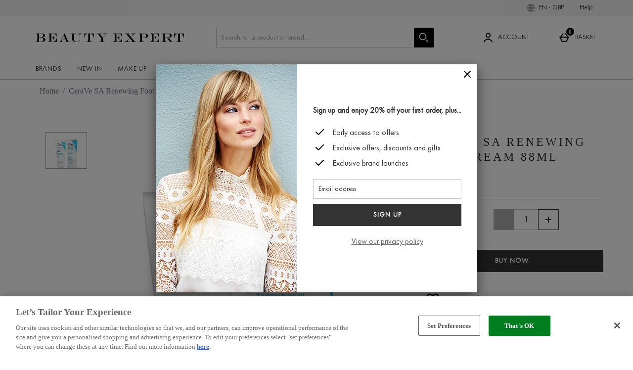

--- FILE ---
content_type: text/css
request_url: https://static.thcdn.com/www/styles/css/beint/screen_extend-69c1401142.css
body_size: 16897
content:
@font-face{font-family:'Futura-Book';src:url(//static.thcdn.com/fe/fonts/beint/futura-book.eot);src:url(//static.thcdn.com/fe/fonts/beint/futura-book.eot?#iefix) format("embedded-opentype"),url(//static.thcdn.com/fe/fonts/beint/futura-book.woff2) format("woff2"),url(//static.thcdn.com/fe/fonts/beint/futura-book.woff) format("woff"),url(//static.thcdn.com/fe/fonts/beint/futura-book.ttf) format("truetype"),url(//static.thcdn.com/fe/fonts/beint/futura-book.svg#youworkforthem) format("svg");font-weight:400;font-style:normal}html,body,div,span,object,iframe,h1,h2,h3,h4,h5,h6,p,blockquote,pre,a,abbr,address,cite,code,del,dfn,em,img,ins,kbd,q,s,samp,small,strong,sub,sup,var,b,u,i,dl,dt,dd,ol,ul,li,fieldset,form,label,legend,table,caption,tbody,tfoot,thead,tr,th,td,article,aside,canvas,details,embed,figure,figcaption,footer,header,hgroup,menu,nav,output,ruby,section,summary,time,mark,audio,video{margin:0;padding:0;border:0;font-size:100%;vertical-align:baseline;background:0 0}@media screen and (max-width:900px){html h1:focus,html h2:focus,html h3:focus,body h1:focus,body h2:focus,body h3:focus,div h1:focus,div h2:focus,div h3:focus,span h1:focus,span h2:focus,span h3:focus,object h1:focus,object h2:focus,object h3:focus,iframe h1:focus,iframe h2:focus,iframe h3:focus,h1 h1:focus,h1 h2:focus,h1 h3:focus,h2 h1:focus,h2 h2:focus,h2 h3:focus,h3 h1:focus,h3 h2:focus,h3 h3:focus,h4 h1:focus,h4 h2:focus,h4 h3:focus,h5 h1:focus,h5 h2:focus,h5 h3:focus,h6 h1:focus,h6 h2:focus,h6 h3:focus,p h1:focus,p h2:focus,p h3:focus,blockquote h1:focus,blockquote h2:focus,blockquote h3:focus,pre h1:focus,pre h2:focus,pre h3:focus,a h1:focus,a h2:focus,a h3:focus,abbr h1:focus,abbr h2:focus,abbr h3:focus,address h1:focus,address h2:focus,address h3:focus,cite h1:focus,cite h2:focus,cite h3:focus,code h1:focus,code h2:focus,code h3:focus,del h1:focus,del h2:focus,del h3:focus,dfn h1:focus,dfn h2:focus,dfn h3:focus,em h1:focus,em h2:focus,em h3:focus,img h1:focus,img h2:focus,img h3:focus,ins h1:focus,ins h2:focus,ins h3:focus,kbd h1:focus,kbd h2:focus,kbd h3:focus,q h1:focus,q h2:focus,q h3:focus,s h1:focus,s h2:focus,s h3:focus,samp h1:focus,samp h2:focus,samp h3:focus,small h1:focus,small h2:focus,small h3:focus,strong h1:focus,strong h2:focus,strong h3:focus,sub h1:focus,sub h2:focus,sub h3:focus,sup h1:focus,sup h2:focus,sup h3:focus,var h1:focus,var h2:focus,var h3:focus,b h1:focus,b h2:focus,b h3:focus,u h1:focus,u h2:focus,u h3:focus,i h1:focus,i h2:focus,i h3:focus,dl h1:focus,dl h2:focus,dl h3:focus,dt h1:focus,dt h2:focus,dt h3:focus,dd h1:focus,dd h2:focus,dd h3:focus,ol h1:focus,ol h2:focus,ol h3:focus,ul h1:focus,ul h2:focus,ul h3:focus,li h1:focus,li h2:focus,li h3:focus,fieldset h1:focus,fieldset h2:focus,fieldset h3:focus,form h1:focus,form h2:focus,form h3:focus,label h1:focus,label h2:focus,label h3:focus,legend h1:focus,legend h2:focus,legend h3:focus,table h1:focus,table h2:focus,table h3:focus,caption h1:focus,caption h2:focus,caption h3:focus,tbody h1:focus,tbody h2:focus,tbody h3:focus,tfoot h1:focus,tfoot h2:focus,tfoot h3:focus,thead h1:focus,thead h2:focus,thead h3:focus,tr h1:focus,tr h2:focus,tr h3:focus,th h1:focus,th h2:focus,th h3:focus,td h1:focus,td h2:focus,td h3:focus,article h1:focus,article h2:focus,article h3:focus,aside h1:focus,aside h2:focus,aside h3:focus,canvas h1:focus,canvas h2:focus,canvas h3:focus,details h1:focus,details h2:focus,details h3:focus,embed h1:focus,embed h2:focus,embed h3:focus,figure h1:focus,figure h2:focus,figure h3:focus,figcaption h1:focus,figcaption h2:focus,figcaption h3:focus,footer h1:focus,footer h2:focus,footer h3:focus,header h1:focus,header h2:focus,header h3:focus,hgroup h1:focus,hgroup h2:focus,hgroup h3:focus,menu h1:focus,menu h2:focus,menu h3:focus,nav h1:focus,nav h2:focus,nav h3:focus,output h1:focus,output h2:focus,output h3:focus,ruby h1:focus,ruby h2:focus,ruby h3:focus,section h1:focus,section h2:focus,section h3:focus,summary h1:focus,summary h2:focus,summary h3:focus,time h1:focus,time h2:focus,time h3:focus,mark h1:focus,mark h2:focus,mark h3:focus,audio h1:focus,audio h2:focus,audio h3:focus,video h1:focus,video h2:focus,video h3:focus{outline:0}}blockquote,q{quotes:none}article,aside,details,figcaption,figure,footer,header,hgroup,menu,nav,section{display:block}.visually-hidden{position:absolute;width:1px;height:1px;margin:-1px;padding:0;border:0;overflow:hidden;clip:rect(0 0 0 0)}label{cursor:pointer}button,input,select,textarea{font-size:100%;font-family:inherit;vertical-align:baseline}button,input{line-height:normal}input::-moz-focus-inner,button::-moz-focus-inner{padding:0;border:0}textarea{overflow:auto;vertical-align:top}button,input[type=button],input[type=submit],input[type=reset]{cursor:pointer;-webkit-appearance:button}input[type=search]{-webkit-appearance:textfield;box-sizing:content-box}input[type=search]::-webkit-search-decoration{-webkit-appearance:none}img{-ms-interpolation-mode:bicubic;vertical-align:middle;font-style:italic}table{display:table;margin:10px 0 20px 0;border-collapse:collapse;width:100%}table tr{display:table-row}table td,table th{display:table-cell;text-align:left;vertical-align:middle;min-width:0;padding:5px 10px 5px 10px;border-style:none}html{font-size:100%;-webkit-tap-highlight-color:transparent;-webkit-text-size-adjust:100%;-ms-text-size-adjust:100%}ul,ol{margin-left:20px;list-style:none}nav ul,nav ol{list-style:none;list-style-image:none}#searchlist .tl-text-line h1.centered{text-align:center}#searchlist #search-wrapper{margin:0 auto;width:75%;background:#f0f0f2;padding:24px 50px;margin-bottom:20px}#searchlist #search-wrapper .inpage-search-wrapper{float:right}#searchlist #search-wrapper .inpage-search-wrapper .search-input{background:#fff;float:left}#searchlist #search-wrapper .search-help{list-style-position:inside;list-style-type:disc}#searchlist #browsing-wrapper{width:85%;margin:0 auto}#searchlist #browsing-wrapper h3{text-align:center}.cf{*zoom:1}.cf:before,.cf:after{content:" ";display:table}.cf:after{clear:both}#accessibility,.accessibility,legend{display:none}.fr{float:right}.fl{float:left}.tar{text-align:right}.tac{text-align:center}.tal{text-align:left}.vat{vertical-align:top}.vam{vertical-align:middle}.vab{vertical-align:bottom}.invisible{visibility:hidden}.hidden{display:none}.hide{display:none}.srf-hide{position:absolute;left:-10000px;top:auto;width:1px;height:1px;overflow:hidden}.span-0{width:10%}.span-1{width:20%}.span-2{width:40%}.span-3{width:60%}.span-4{width:80%}.padding-clear-right{padding-right:0}.padding-clear-left{padding-left:0}.padding-clear-bottom{padding-bottom:0}.padding-clear-top{padding-top:0}.n-unit{letter-spacing:normal;word-spacing:normal;display:inline-block}.alert .close{position:relative;top:-4px;right:-21px;font-family:"Helvetica Neue",Helvetica,Arial,sans-serif;float:right;font-size:20px;font-weight:700;line-height:20px;color:#000;text-shadow:0 1px 0 #fff;opacity:.2;filter:alpha(opacity=20)}.alert .close:hover{color:#000;text-decoration:none;cursor:pointer;opacity:.4;filter:alpha(opacity=40)}.alert button.close{padding:0;cursor:pointer;background:0 0;border:0;-webkit-appearance:none}.alert,.alert-warning{display:block;width:100%;box-sizing:border-box;padding:9px;border-radius:1px;position:relative;margin-top:10px;margin-bottom:10px;font-family:Libre Baskerville,Garamond,Georgia,Times,serif;font-weight:700;font-size:14px;line-height:normal;color:#0065ad;background-color:#e6f0f8;border-width:1px;border-style:solid;border-color:#0065ad}.alert:before,.alert-warning:before{padding-right:0}.alert-error,.alert-danger{display:block;width:100%;box-sizing:border-box;padding:9px;border-radius:1px;position:relative;margin-top:10px;margin-bottom:10px;font-family:Libre Baskerville,Garamond,Georgia,Times,serif;font-weight:700;font-size:14px;line-height:normal;color:#a82a30;background-color:#fff2f2;border-width:1px;border-style:solid;border-color:#f2dada;display:flex;justify-content:flex-start;align-items:center}.alert-error:before,.alert-danger:before{background-image:url(//static.thcdn.com/www/common/svg/alert/danger-8fde4c97a3.svg);background-origin:content-box;position:relative;padding-right:9px;background-repeat:no-repeat;content:'';display:inline-block;width:24px;height:24px;min-width:24px;vertical-align:top}.alert-success{display:block;width:100%;box-sizing:border-box;padding:9px;border-radius:1px;position:relative;margin-top:10px;margin-bottom:10px;font-family:Libre Baskerville,Garamond,Georgia,Times,serif;font-weight:700;font-size:14px;line-height:normal;color:#007d1e;background-color:#e6f2e6;border-width:1px;border-style:solid;border-color:#c8dec8;display:flex;justify-content:flex-start;align-items:center}.alert-success:before{background-image:url(//static.thcdn.com/www/common/svg/alert/success-99f4650f77.svg);background-origin:content-box;position:relative;padding-right:9px;background-repeat:no-repeat;content:'';display:inline-block;width:24px;height:24px;min-width:24px;vertical-align:top}.alert-info{display:block;width:100%;box-sizing:border-box;padding:9px;border-radius:1px;position:relative;margin-top:10px;margin-bottom:10px;font-family:Libre Baskerville,Garamond,Georgia,Times,serif;font-weight:700;font-size:14px;line-height:normal;color:#267b9b;background-color:#f2f9ff;border-width:1px;border-style:solid;border-color:#cce5ff;display:flex;justify-content:flex-start;align-items:center}.alert-info:before{background-image:url(//static.thcdn.com/www/common/svg/alert/info-fadc02068a.svg);background-origin:content-box;position:relative;padding-right:9px;background-repeat:no-repeat;content:'';display:inline-block;width:24px;height:24px;min-width:24px;vertical-align:top}.line,.last-unit,.column-row{overflow:hidden}.unit{float:left}.unit-right{float:right}.size-1of1{float:none}.size-1of2{width:50%}.size-1of3{width:33.33333%}.size-2of3{width:66.66667%}.size-1of4{width:25%}.size-2of4{width:50%}.size-3of4{width:75%}.size-1of5{width:20%}.size-2of5{width:40%}.size-3of5{width:60%}.size-4of5{width:80%}.size-1of6{width:16.66667%}.size-2of6{width:33.33333%}.size-3of6{width:50%}.size-4of6{width:66.66667%}.size-5of6{width:83.33333%}.size-1of7{width:14.28571%}.size-2of7{width:28.57143%}.size-3of7{width:42.85714%}.size-4of7{width:57.14286%}.size-5of7{width:71.42857%}.size-6of7{width:85.71429%}.size-1of8{width:12.5%}.size-2of8{width:25%}.size-3of8{width:37.5%}.size-4of8{width:50%}.size-5of8{width:62.5%}.size-6of8{width:75%}.size-7of8{width:87.5%}.last-unit{float:none;width:auto}.column-span1{float:left;margin:0 20px 0 0;width:30px}.column-span2{float:left;margin:0 20px 0 0;width:80px}.column-span3{float:left;margin:0 20px 0 0;width:130px}.column-span4{float:left;margin:0 20px 0 0;width:180px}.column-span5{float:left;margin:0 20px 0 0;width:230px}.column-span6{float:left;margin:0 20px 0 0;width:280px}.column-span7{float:left;margin:0 20px 0 0;width:330px}.column-span8{float:left;margin:0 20px 0 0;width:380px}.column-span9{float:left;margin:0 20px 0 0;width:430px}.column-span10{float:left;margin:0 20px 0 0;width:480px}.column-span11{float:left;margin:0 20px 0 0;width:530px}.column-span12{float:left;margin:0 20px 0 0;width:580px}.column-span13{float:left;margin:0 20px 0 0;width:630px}.column-span14{float:left;margin:0 20px 0 0;width:680px}.column-span15{float:left;margin:0 20px 0 0;width:730px}.column-span16{float:left;margin:0 20px 0 0;width:780px}.column-span17{float:left;margin:0 20px 0 0;width:830px}.column-span18{float:left;margin:0 20px 0 0;width:880px}.column-span19{float:left;margin:0 20px 0 0;width:930px}.column-span20{float:left;margin:0 20px 0 0;width:980px}.column-span21{float:left;margin:0 20px 0 0;width:1030px}.column-span22{float:left;margin:0 20px 0 0;width:1080px}.column-span23{float:left;margin:0 20px 0 0;width:1130px}.column-span24{float:none}.last-column{margin:0}.media{*zoom:1}.media:before,.media:after{content:" ";display:table}.media:after{clear:both}.m-unit-main{vertical-align:top;display:table-cell;width:10000px;zoom:1}.m-unit-1{float:left;margin-right:1em}.m-unit-2{float:right;zoom:1}.remove-thumb{visibility:hidden}[class*=-footer-payment-icon]{width:40px;height:22px;background:url(//static.thcdn.com/www/common/images/payment-options-sprite-v1-273fca4e14.png);display:block}.payment-icons-container{padding:24px 0}.footer-payment-icons li{display:inline-block}.paypal-footer-payment-icon{background-position:0 0}.ebanking_FI-footer-payment-icon{background-position:-40px 0}.directEbanking-footer-payment-icon{background-position:-80px 0}.elv-checkout-footer-payment-icon{background-position:-120px 0}.ideal-footer-payment-icon{background-position:-160px 0}.alipay-footer-payment-icon{background-position:-200px 0}.dotpay-footer-payment-icon{background-position:-240px 0}.giropay-footer-payment-icon{background-position:-280px 0}.klarna-footer-payment-icon{background-position:-1160px 0}.maestro-footer-payment-icon{background-position:-360px 0}.online_RU-footer-payment-icon{background-position:-400px 0}.qiwiwallet-footer-payment-icon{background-position:-440px 0}.safetypay-footer-payment-icon{background-position:-480px 0}.terminal_RU-footer-payment-icon{background-position:-520px 0}.trustly-footer-payment-icon{background-position:-560px 0}.trustpay-footer-payment-icon{background-position:-600px 0}.unionpay-footer-payment-icon{background-position:-640px 0}.wallet_RU-footer-payment-icon{background-position:-680px 0}.sepadirectdebit-footer-payment-icon{background-position:-720px 0}.directdebit_NL-footer-payment-icon{background-position:-760px 0}.bank_ru-footer-payment-icon{background-position:-800px 0}.cup-footer-payment-icon{background-position:-840px 0}.ukash-footer-payment-icon{background-position:-880px 0}.multibanco-footer-payment-icon{background-position:-920px 0}.diners-footer-payment-icon{background-position:-960px 0}.discover-footer-payment-icon{background-position:-1000px 0}.interac-footer-payment-icon{background-position:-1040px 0}.amex-footer-payment-icon{background-position:-1080px 0}.jcb-footer-payment-icon{background-position:-1120px 0}.laser-footer-payment-icon{background-position:-1200px 0}.maestrouk-footer-payment-icon{background-position:-1240px 0}.mc-footer-payment-icon{background-position:-1280px 0}.visa-footer-payment-icon{background-position:-1320px 0}.tenpay-footer-payment-icon{background-position:-1360px 0}.bcmc-footer-payment-icon{background-position:-1399px 0}.one4all-footer-payment-icon{background-position:-1440px 0}.fb_iframe_widget span{z-index:999}.product #middle-rail .social-fb .fb_iframe_widget iframe,.product .middle-rail .social-fb .fb_iframe_widget iframe,.product #product-details .social-fb .fb_iframe_widget iframe{left:0}.social-item{margin-right:10px}.social-item:last-child{margin-right:0}.product-social{margin-top:20px}.product-social-item{vertical-align:top}.sign-out-form-button{font-family:Futura-Book,Verdana,Arial,sans-serif;font-size:16px;color:#666;line-height:1.5;display:inline;text-decoration:underline;box-sizing:border-box;border-style:none;text-transform:inherit;text-decoration:none;color:#000;font-size:100%}.sign-out-form-button:hover{color:#4d4d4d;text-decoration:none}.sign-out-form-button:hover{text-decoration:underline}.beta-entry{position:fixed;bottom:20px;right:20px;z-index:100}.beta-entry{display:flex;border-radius:100px;background-color:#000;padding:15px 12px 15px 20px;align-items:center;justify-items:center;box-shadow:rgba(50,50,93,.25) 0 13px 27px -5px,rgba(0,0,0,.3) 0 8px 16px -8px;max-width:550px;width:100%}.beta-text{color:#fff;display:flex;align-items:center;justify-content:flex-start;flex-grow:1}.beta-icon{width:1.5rem;height:1.5rem;margin:0 10px 0 0}.beta-actions>a:nth-child(2){color:#000;background-color:#fff;text-decoration:none;border-radius:20px;padding:6px 15px}.beta-actions>a:hover,.beta-actions>a{color:#ccc;text-decoration:none}.beta-button{padding:5px}.slide-top{-webkit-animation:slide-top .5s cubic-bezier(.25,.46,.45,.94) both;animation:slide-top .5s cubic-bezier(.25,.46,.45,.94) both}@media only screen and (max-width:750px){.beta-entry{-ms-flexbox-direction:column;flex-direction:column;left:auto;top:auto;bottom:auto;right:auto;border-radius:0;position:fixed;bottom:0;left:0;padding-left:0;padding-right:0;max-width:none;padding:20px 0}.beta-actions>a{margin-top:10px}.slide-top{bottom:-15px}}@-webkit-keyframes slide-top{0%{transform:translateY(0)}to{transform:translateY(-15px)}}@keyframes slide-top{0%{transform:translateY(0)}to{transform:translateY(-15px)}}.header{position:relative;z-index:9000;margin-bottom:20px;border-bottom:1px solid #c4c4c4}.constraint,.logo-account-search,.nav-main,.page-container,.footer-row{clear:both;margin:0 auto;max-width:1180px}#service-banner,.widget-row .widget-block{clear:both;margin-left:auto;margin-right:auto;max-width:1180px}.logo-account-search,.ssl-logo{position:relative;height:130px}.top-rail{margin-bottom:12px}.contentbox table{float:left;margin:0 20px 0 0;width:880px;margin:0;float:none;max-width:880px;width:100%}.search-utilities{float:left;margin:0 20px 0 0;width:680px;margin:0}.site-branding{float:left;margin:0 20px 0 0;width:480px}.list-sort-nav .size-3of5{float:left;margin:0 20px 0 0;width:330px}.newsletter-signup-widget{float:left;margin:0 20px 0 0;width:780px;margin:0}.copyright{float:left;margin:0 20px 0 0;width:780px}.global-footer{padding-top:10px}html{font-size:16px}body{font-size:16px;font-family:Libre Baskerville,Garamond,Georgia,Times,serif;color:#333}h1,h1 span,.default-h1-size,.tl-title span{font-size:2rem;line-height:48px;margin-top:0;margin-bottom:48px}h2,.default-h2-size{font-size:1.5rem;line-height:30px;margin-top:0;margin-bottom:24px}h3,.default-h3-size{font-size:1.3rem;line-height:24px;margin-top:0;margin-bottom:24px}blockquote,h4,h5,h6,iframe,label,p,pre,address,td,th,ul,ol,dl,dd,hr,table,.default-p-size{font-size:1rem;line-height:24px;margin-top:0;margin-bottom:24px;font-weight:300}small,textarea,input,select,.default-small-size{font-size:.875rem;line-height:24px;margin-top:0;margin-bottom:24px}.v-small-text,.default-vsmall-size{font-size:.815rem;line-height:18px;margin-top:0;margin-bottom:24px}textarea,input,select{margin-top:0;margin-bottom:0;border-width:1px}img{vertical-align:bottom}h1:not(.myAccountSection_header_title),h3:not(.messageCard_title):not(.productBlock_titleContainer):not(.productBlock_productName),h4,h1 span,h1.tl-title span,.site-map-list h3 a,.top-lvl-item a,.top-lvl-item div,.header-basket span,.top-section .link-name,.brands-input,.product-price .price,.brands-input,.brand-view,.brand-name,.nav-main .nav-link a,.az-list li,.panel-head h2,.buttons-row .banner-subtext,.footer .panel-links a,.product-name a,.item .price span,.bp-item-details .price,.product-more-details th,.tl-title span,.product-more-details th,.list-sort-nav label,.list-sort-nav ul li a,.search .list-nav div,.search .list-nav div a,.item .rrp,.item .strike,.spnFacetBox a,.contentbox th,.contentbox tr td:first-child p,.contentbox tr td:first-child,.panel-recommendations h2 span,.product .recently-viewed h2 span,.product .saving-percent,.product .saving-percent span,.product .saving-amount,.product .saving-amount span,.product-large-view-title span,.info-table .price,.product .product-promo .content h3 span,.quantitybox input,.delivery-countdown .title,.delivery-countdown .countdown-amount,.delivery-countdown .countdown-label{font-family:Futura-Book,Verdana,Arial,sans-serif;text-transform:uppercase;font-weight:300}ul,li,a,span,label,textarea,select,.top-lvl-item li a,.top-lvl-item .currency-symbol,.nav-main .submenu-list-item a,.nav-main .brand-tabs-item a,.nav-main .nav-link .view-all a,.spnFacetBox a span.facet-name,p.banner-subtext,.info-table tr td:first-child p{font-family:Libre Baskerville,Garamond,Georgia,Times,serif;font-size:16px;letter-spacing:normal}#page-error ul li{text-transform:none}select{border-radius:0}.top-lvl-item a,.top-lvl-item span,.top-lvl-item div,.ac-product-title,.item .product-name a,.bp-item-details .product-name a,.bp-basket .heading,.pagination-nav li a,.list-sort label,select.sortOrder,.list-nav a,.list-nav .paging,.contentbox th,.contentbox tr td:first-child p,.info-table h4,.info-table .price,.basket-table .product-name a,.product-more-details table th,.content h4,.quantitybox .quantity,.variation-dropdowns label,.review-controls .label{letter-spacing:1px}.panel-links li a,.panel-head h2,li.ac-header,.brand-name,.brand-view,.brands-input,.buttons-row .banner-subtext,.mega-nav .link-name,.site-map-list h3 a,.bp-feedback-details h2,.widget-block.brand-feature .banner-title-style-2,.youmightlike h2 span{letter-spacing:2px}h1:not(.myAccountSection_header_title),h2:not(.orderDetail_orderStatus):not(.myAccountSection_messages_title):not(.emailReengagement_newsletterForm_title),h3:not(.messageCard_title),h1.tl-title span,.editorial-two-col .banner-title-style-2{letter-spacing:4px}.widget-header .banner-title-style-2,.product-details-wrapper h3,.product-review h2.tl-title span{letter-spacing:8px}h1.tl-title,h1 span,.widget-header .banner-h1,.slider-set .banner-title-style-2{letter-spacing:12px}strong,b{font-weight:400}h1.tl-title,.widget-header .banner-h1,.widget-header .banner-title-style-2,.slider-set .banner-title-style-2,.editorial-two-col .banner-title-style-2,.product-details-wrapper h3,.product-review h2.tl-title{display:block;text-align:center}h1.tl-title:before,.widget-header .banner-h1:before,.widget-header .banner-title-style-2:before,.slider-set .banner-title-style-2:before,.editorial-two-col .banner-title-style-2:before,.product-details-wrapper h3:before,.product-review h2.tl-title:before{content:"";height:1px;width:100px;display:block;margin:0 auto;margin-bottom:31.2px;background:#333}a{color:#666;text-decoration:none}a:hover{text-decoration:underline}.banner-title{font-size:30.4px;line-height:48px;font-family:Libre Baskerville,Garamond,Georgia,Times,serif;margin-bottom:24px;text-transform:uppercase;letter-spacing:1px}.guestLogin_title.guestLogin_title{font-family:Libre Baskerville,Garamond,Georgia,Times,serif;color:#333;font-size:24px;line-height:30px;font-weight:400;letter-spacing:4px;text-transform:uppercase}fieldset{padding:0;margin:0}.list-sort label{font-size:16px;line-height:44px}ul{padding-left:0;list-style:none outside}.rs-content{line-height:normal}.carousel-feature .banner-title{margin-bottom:12px}.header .delivery-info h2{margin:0;line-height:24px}.header .delivery-info a{color:#333}.search-utilities .nav-items,.search-utilities .top-lvl-item a,.login-links,.basket-name,.basket-item-qty{font-size:14px}.search-input{font-size:16px}.brand-view,.brands-input{font-size:14px}.brand-name,.brand-view{font-size:13.04px;line-height:1.4;text-overflow:ellipsis;overflow:hidden;white-space:nowrap}.brand-name,.brand-view,.brands-input{text-align:left}.footer-links li a,.footer-contact-details-widget .generic-text{color:#666}.footer-links li a{line-height:normal}.panel-links li a{font-size:14px}.footer-contact-details-widget .generic-text h3{color:#333}.global-footer .back-to-mobile{text-decoration:underline}.global-footer a{text-transform:none}.nav-main .nav-link>a{line-height:29.28px;font-size:16px;color:#333}.nav-main .nav-link .submenu-list{padding-left:16px;font-size:14px;margin-bottom:12px}.nav-main .nav-link .submenu-list a{text-transform:none;letter-spacing:normal;line-height:30px}.nav-main .submenu-title{margin-bottom:6px;font-size:14px;font-weight:700}.mega-nav .link-name{font-size:20.8px}.panel-head h2{font-size:18.72px;color:#666}.sidebar-category a{font-size:16px}h1.tl-title{margin-bottom:24px;font-weight:300}.list .product-image{padding:1em 0}.list .list-description{font-size:1rem;line-height:24px;margin-top:0;margin-bottom:24px;font-weight:300}.list .list-description h3{margin:24px}.list-sort label{font-size:16px;line-height:44px}.item .product-name a{font-size:16px;color:#333;line-height:normal}.item{padding:10px 0 0 0}.item .product-image{position:relative}.item .product-image img{max-width:100%}.item .item-promo{margin:5px 20px;padding:8px 0;background-color:#ccc}.item .product-name{margin:5px 0}.item .rrp{margin:5px 0;display:inline}.item .price{display:inline;font-weight:600}.item .product-name a{font-size:16px;color:#333;line-height:normal}.list #divSearchResults .line,.content .item-grid-list .line{margin-bottom:24px}.bp-feedback-details h2{font-size:20.8px}.bp-item-details .product-name a,.bp-item-details .price,.bp-basket .heading{font-size:18.72px;color:#333;line-height:normal}.bp-basket div.basketAlertButtons{text-align:center}.pagination-nav li a,.search .list-nav div,.search .list-nav a{line-height:44px}.product-details-wrapper h3,.product-review.section h2.tl-title span{font-size:26.4px;line-height:normal}.product-price .price{color:#000}.no-reviews{text-align:center}.site-map h1{margin-bottom:24px}.site-map-list{margin-left:0}.site-map-list h3{padding-top:24px;border-top:1px solid #b4b4b4;clear:both}ul.level-two{overflow:hidden}.level-two li{float:left;margin-right:10px}.level-two li:last-child{margin-right:0}.media-block.text-block .summary h3,.media-block.text-block .details h3,.media-block.text-block .summary h4,.media-block.text-block .details h4,.media-block.text-block .summary h5,.media-block.text-block .details h5{margin-bottom:6px;font-weight:500}.media-block a:hover{text-decoration:none}div.widget-header{text-align:center}div.widget-header .banner-h1,div.widget-header .banner-title-style-2{font-size:32px;line-height:48px}.text-block-container span.data-link:hover{text-decoration:underline}.banner-title-style-2{margin:22px 0 12px;font-size:16px}.columns-set .banner-title-style-2{font-size:22px}.text-block-service-banner .generic-text{font-size:14px}.slider-set .banner-title-style-2{font-size:32px;line-height:36px;margin-top:0;margin-bottom:36px}.widget-block.brand-feature .banner-title-style-2{font-size:24px;margin-bottom:12px}.buttons-row .banner-subtext{font-size:14px}.columns-set .text-block-container.left{text-align:left;padding:0}.columns-set .text-block-container.center{text-align:center}.editorial-two-col .banner-subtext{margin-bottom:36px}.editorial-two-col .banner-title-style-2{margin-top:0}.image-with-text .banner-subtext{margin-bottom:36px}.product-list .banner-title-style-2,.product-list .banner-sub-title{text-align:center}.strike{text-decoration:line-through}.category-page .column{margin-bottom:24px}.panel-recommendations,.basket-upsell{margin-bottom:24px}.panel-recommendations .item.last-unit,.basket-upsell .item.last-unit{float:none;width:auto}.banner-h1{text-align:center}.site-map-list h3 a{font-size:20.8px}.ed-widgets h1.tl-title{margin-left:0;margin-right:0}.contentbox{margin:0;overflow-x:auto}.contentbox table{margin:36px -144px}.contentbox p{text-align:justify}.info-table tr td:first-child p{letter-spacing:inherit}div.contentbox table td p{margin:24px 0;height:auto}.contentbox{padding-bottom:36px}.contentbox h2{text-align:center;margin-top:48px}.contentbox .info-table td{padding-bottom:36px}.contentbox .info-table td p{margin-top:0}.contentbox ul{list-style:disc outside}.contentbox table tr:first-child th{background-color:#ddd}.contentbox table tr:nth-child(odd){background-color:#f1f1f1}.contentbox table th,.contentbox table td{padding:0 24px}.contentbox table th,.contentbox table td,.contentbox table td p{margin:0;height:55px;vertical-align:middle}
/*! fancyBox v2.1.5 fancyapps.com | fancyapps.com/fancybox/#license */
.fancybox-wrap,.fancybox-skin,.fancybox-outer,.fancybox-inner,.fancybox-image,.fancybox-wrap iframe,.fancybox-wrap object,.fancybox-nav,.fancybox-nav span,.fancybox-tmp{padding:0;margin:0;border:0;outline:0;vertical-align:top}.fancybox-wrap{position:absolute;top:0;left:0;z-index:8020}.fancybox-skin{position:relative;background:#fff;color:#444;text-shadow:none;border-radius:4px;display:block}.fancybox-opened{z-index:99999}.fancybox-opened .fancybox-skin{box-shadow:0 10px 25px rgba(0,0,0,.5)}.fancybox-outer,.fancybox-inner{position:relative}.fancybox-inner{overflow:hidden}.fancybox-error{color:#444;margin:0;padding:15px;white-space:nowrap}.fancybox-image,.fancybox-iframe{display:block;width:100%;height:100%}.fancybox-image{max-width:100%;max-height:100%}#fancybox-loading,.fancybox-close,.fancybox-prev span,.fancybox-next span{background-image:url(//static.thcdn.com/www/common/images/fancybox/fancybox_sprite-80f387e0c3.png)}#fancybox-loading{position:fixed;top:50%;left:50%;margin-top:-22px;margin-left:-22px;background-position:0 -108px;opacity:.2;cursor:pointer;z-index:8060}#fancybox-loading div{width:44px;height:44px;background:url(//static.thcdn.com/www/common/images/fancybox/fancybox_loading-c6f1ad4957.gif) center center no-repeat}.fancybox-close{position:absolute;top:-18px;right:-18px;width:36px;height:36px;cursor:pointer;z-index:8040}.fancybox-nav{position:absolute;top:0;width:40%;height:100%;cursor:pointer;text-decoration:none;background:url(//static.thcdn.com/www/common/images/fancybox/blank-3254726015.gif);-webkit-tap-highlight-color:transparent;z-index:8040}.fancybox-prev{left:0}.fancybox-next{right:0}.fancybox-nav span{position:absolute;top:50%;width:36px;height:34px;margin-top:-18px;cursor:pointer;z-index:8040;visibility:hidden}.fancybox-prev span{left:10px;background-position:0 -36px}.fancybox-next span{right:10px;background-position:0 -72px}.fancybox-nav:hover span{visibility:visible}.fancybox-tmp{position:absolute;top:-99999px;left:-99999px;max-width:99999px;max-height:99999px;overflow:visible!important}.fancybox-lock{overflow:visible!important;width:auto}.fancybox-lock body{overflow:hidden!important}.fancybox-lock-test{overflow-y:hidden!important}.fancybox-overlay{position:absolute;top:0;left:0;overflow:hidden;display:none;z-index:20000;background:rgba(0,0,0,.2)}.fancybox-overlay-fixed{position:fixed;bottom:0;right:0}.fancybox-lock .fancybox-overlay{overflow:auto;overflow-y:scroll}.fancybox-title{visibility:hidden;font:13px/20px;position:relative;text-shadow:none;z-index:8050}.fancybox-opened .fancybox-title{visibility:visible}.fancybox-title-float-wrap{position:absolute;bottom:0;right:50%;margin-bottom:-35px;z-index:8050;text-align:center}.fancybox-title-float-wrap .child{display:inline-block;margin-right:-100%;padding:2px 20px;background:rgba(0,0,0,.8);border-radius:15px;text-shadow:0 1px 2px #222;color:#fff;font-weight:700;line-height:24px;white-space:nowrap}.fancybox-title-outside-wrap{position:relative;margin-top:10px;color:#fff}.fancybox-title-inside-wrap{padding-top:10px}.fancybox-title-over-wrap{position:absolute;bottom:0;left:0;color:#fff;padding:10px;background:rgba(0,0,0,.8)}.fileUploadContainer{position:relative;margin-bottom:10px}.fileUploadContainer #selectedFileUpload{opacity:0;position:relative;z-index:2;width:100%;height:35px;text-align:right}.fileUploadContainer .fileUploadField{position:absolute;top:0;left:0;line-height:180%;margin:5px 0;max-height:35px;padding:2px 10px;z-index:1}.fileUploadContainer #progressText{padding-left:20px}.fileUploadContainer .intoText{index:0;font-family:Futura-Book,Verdana,Arial,sans-serif;font-size:14px;line-height:20px;color:#333;font-weight:400;display:block;margin-bottom:10px;word-break:break-word}.fileUploadContainer .qq-upload-button{margin-bottom:20px}.fileUploadContainer .qq-upload-button.buttonSecondary{background:#fff;padding:13px 17px 11px;font-size:14px;font-weight:700;font-family:Futura-Book,Verdana,Arial,sans-serif;letter-spacing:1px;color:#333;line-height:1.5;border:1px solid #333;display:inline-block;text-align:center;text-decoration:none;text-transform:uppercase;transition:background-color .2s;box-sizing:border-box}.fileUploadContainer .qq-upload-button.buttonSecondary:hover{background:#333;color:#fff;text-decoration:none}.fileUploadContainer .qq-upload-button.buttonSecondary[disabled],.fileUploadContainer .qq-upload-button.buttonSecondary.disabled{background:#333;cursor:default;opacity:.4}.fileUploadContainer .qq-upload-button:focus-within{outline:-webkit-focus-ring-color auto}.fileUploadContainer .qq-upload-button .uploadButton-label{color:inherit;font-size:inherit;font-family:inherit;font-weight:inherit;text-transform:inherit}.reviewStars{margin-bottom:10px;margin-right:10px}.reviewStars_formError{margin-left:5px;color:#c00}.reviewStars{*zoom:1}.reviewStars:before,.reviewStars:after{content:" ";display:table}.reviewStars:after{clear:both}.reviewStars>:last-child{border-right:solid #c4c4c4 1px}.reviewStars_radio.reviewStars_radio.reviewStars_radio{opacity:0;position:absolute}.reviewStars_star{float:left;border:solid #c4c4c4 1px;width:20%;max-width:80px;min-width:55px;height:47px;text-align:center;background-color:#fff;display:block;border-right:none;cursor:pointer}.reviewStars_star:hover{background-color:#fff}.reviewStars_star_img{height:47px;width:39px;background:url(//static.thcdn.com/www/common/images/star-button-sprite-20de72d732.png);filter:none;display:inline-block;background-repeat:no-repeat}.reviewStars_star_img.cn{background:url(https://static.thgcdn.cn/www/common/images/star-button-sprite-20de72d732.png)}.reviewStars_oneStar_label_img{background-position:-5px 0}.reviewStars_twoStar_label_img{background-position:-105px -1px}.reviewStars_threeStar_label_img{background-position:-205px -1px}.reviewStars_fourStar_label_img{background-position:-304px 0}.reviewStars_fiveStar_label_img{background-position:-405px -1px}.reviewStars_oneStar_radio:checked+.reviewStars_oneStar_label{background-color:#fc6}.reviewStars_oneStar_radio:checked+.reviewStars_oneStar_label .reviewStars_oneStar_label_img{background-position:-53px -1px}.reviewStars_oneStar_radio:focus+.reviewStars_oneStar_label{border:1px solid #333}.reviewStars_twoStar_radio:checked+.reviewStars_twoStar_label{background-color:#fc6}.reviewStars_twoStar_radio:checked+.reviewStars_twoStar_label .reviewStars_twoStar_label_img{background-position:-155px -1px}.reviewStars_twoStar_radio:focus+.reviewStars_twoStar_label{border:1px solid #333}.reviewStars_threeStar_radio:checked+.reviewStars_threeStar_label{background-color:#fc6}.reviewStars_threeStar_radio:checked+.reviewStars_threeStar_label .reviewStars_threeStar_label_img{background-position:-255px -1px}.reviewStars_threeStar_radio:focus+.reviewStars_threeStar_label{border:1px solid #333}.reviewStars_fourStar_radio:checked+.reviewStars_fourStar_label{background-color:#fc6}.reviewStars_fourStar_radio:checked+.reviewStars_fourStar_label .reviewStars_fourStar_label_img{background-position:-355px -2px}.reviewStars_fourStar_radio:focus+.reviewStars_fourStar_label{border:1px solid #333}.reviewStars_fiveStar_radio:checked+.reviewStars_fiveStar_label{background-color:#fc6}.reviewStars_fiveStar_radio:checked+.reviewStars_fiveStar_label .reviewStars_fiveStar_label_img{background-position:-455px -2px}.reviewStars_fiveStar_radio:focus+.reviewStars_fiveStar_label{border:1px solid #333}.reviewStars_oneStar_radio:checked+.reviewStars_oneStar_label .reviewStars_oneStar_label_img,.reviewStars_twoStar_radio:checked+.reviewStars_oneStar_label .reviewStars_oneStar_label_img,.reviewStars_threeStar_radio:checked+.reviewStars_oneStar_label .reviewStars_oneStar_label_img,.reviewStars_fourStar_radio:checked+.reviewStars_oneStar_label .reviewStars_oneStar_label_img,.reviewStars_fiveStar_radio:checked+.reviewStars_oneStar_label .reviewStars_oneStar_label_img,.reviewStars_oneStar_radio:checked+.reviewStars_twoStar_label .reviewStars_oneStar_label_img,.reviewStars_twoStar_radio:checked+.reviewStars_twoStar_label .reviewStars_oneStar_label_img,.reviewStars_threeStar_radio:checked+.reviewStars_twoStar_label .reviewStars_oneStar_label_img,.reviewStars_fourStar_radio:checked+.reviewStars_twoStar_label .reviewStars_oneStar_label_img,.reviewStars_fiveStar_radio:checked+.reviewStars_twoStar_label .reviewStars_oneStar_label_img,.reviewStars_oneStar_radio:checked+.reviewStars_threeStar_label .reviewStars_oneStar_label_img,.reviewStars_twoStar_radio:checked+.reviewStars_threeStar_label .reviewStars_oneStar_label_img,.reviewStars_threeStar_radio:checked+.reviewStars_threeStar_label .reviewStars_oneStar_label_img,.reviewStars_fourStar_radio:checked+.reviewStars_threeStar_label .reviewStars_oneStar_label_img,.reviewStars_fiveStar_radio:checked+.reviewStars_threeStar_label .reviewStars_oneStar_label_img,.reviewStars_oneStar_radio:checked+.reviewStars_fourStar_label .reviewStars_oneStar_label_img,.reviewStars_twoStar_radio:checked+.reviewStars_fourStar_label .reviewStars_oneStar_label_img,.reviewStars_threeStar_radio:checked+.reviewStars_fourStar_label .reviewStars_oneStar_label_img,.reviewStars_fourStar_radio:checked+.reviewStars_fourStar_label .reviewStars_oneStar_label_img,.reviewStars_fiveStar_radio:checked+.reviewStars_fourStar_label .reviewStars_oneStar_label_img,.reviewStars_oneStar_radio:checked+.reviewStars_fiveStar_label .reviewStars_oneStar_label_img,.reviewStars_twoStar_radio:checked+.reviewStars_fiveStar_label .reviewStars_oneStar_label_img,.reviewStars_threeStar_radio:checked+.reviewStars_fiveStar_label .reviewStars_oneStar_label_img,.reviewStars_fourStar_radio:checked+.reviewStars_fiveStar_label .reviewStars_oneStar_label_img,.reviewStars_fiveStar_radio:checked+.reviewStars_fiveStar_label .reviewStars_oneStar_label_img,.reviewStars_oneStar_radio:checked+.reviewStars_oneStar_label .reviewStars_twoStar_label_img,.reviewStars_twoStar_radio:checked+.reviewStars_oneStar_label .reviewStars_twoStar_label_img,.reviewStars_threeStar_radio:checked+.reviewStars_oneStar_label .reviewStars_twoStar_label_img,.reviewStars_fourStar_radio:checked+.reviewStars_oneStar_label .reviewStars_twoStar_label_img,.reviewStars_fiveStar_radio:checked+.reviewStars_oneStar_label .reviewStars_twoStar_label_img,.reviewStars_oneStar_radio:checked+.reviewStars_twoStar_label .reviewStars_twoStar_label_img,.reviewStars_twoStar_radio:checked+.reviewStars_twoStar_label .reviewStars_twoStar_label_img,.reviewStars_threeStar_radio:checked+.reviewStars_twoStar_label .reviewStars_twoStar_label_img,.reviewStars_fourStar_radio:checked+.reviewStars_twoStar_label .reviewStars_twoStar_label_img,.reviewStars_fiveStar_radio:checked+.reviewStars_twoStar_label .reviewStars_twoStar_label_img,.reviewStars_oneStar_radio:checked+.reviewStars_threeStar_label .reviewStars_twoStar_label_img,.reviewStars_twoStar_radio:checked+.reviewStars_threeStar_label .reviewStars_twoStar_label_img,.reviewStars_threeStar_radio:checked+.reviewStars_threeStar_label .reviewStars_twoStar_label_img,.reviewStars_fourStar_radio:checked+.reviewStars_threeStar_label .reviewStars_twoStar_label_img,.reviewStars_fiveStar_radio:checked+.reviewStars_threeStar_label .reviewStars_twoStar_label_img,.reviewStars_oneStar_radio:checked+.reviewStars_fourStar_label .reviewStars_twoStar_label_img,.reviewStars_twoStar_radio:checked+.reviewStars_fourStar_label .reviewStars_twoStar_label_img,.reviewStars_threeStar_radio:checked+.reviewStars_fourStar_label .reviewStars_twoStar_label_img,.reviewStars_fourStar_radio:checked+.reviewStars_fourStar_label .reviewStars_twoStar_label_img,.reviewStars_fiveStar_radio:checked+.reviewStars_fourStar_label .reviewStars_twoStar_label_img,.reviewStars_oneStar_radio:checked+.reviewStars_fiveStar_label .reviewStars_twoStar_label_img,.reviewStars_twoStar_radio:checked+.reviewStars_fiveStar_label .reviewStars_twoStar_label_img,.reviewStars_threeStar_radio:checked+.reviewStars_fiveStar_label .reviewStars_twoStar_label_img,.reviewStars_fourStar_radio:checked+.reviewStars_fiveStar_label .reviewStars_twoStar_label_img,.reviewStars_fiveStar_radio:checked+.reviewStars_fiveStar_label .reviewStars_twoStar_label_img,.reviewStars_oneStar_radio:checked+.reviewStars_oneStar_label .reviewStars_threeStar_label_img,.reviewStars_twoStar_radio:checked+.reviewStars_oneStar_label .reviewStars_threeStar_label_img,.reviewStars_threeStar_radio:checked+.reviewStars_oneStar_label .reviewStars_threeStar_label_img,.reviewStars_fourStar_radio:checked+.reviewStars_oneStar_label .reviewStars_threeStar_label_img,.reviewStars_fiveStar_radio:checked+.reviewStars_oneStar_label .reviewStars_threeStar_label_img,.reviewStars_oneStar_radio:checked+.reviewStars_twoStar_label .reviewStars_threeStar_label_img,.reviewStars_twoStar_radio:checked+.reviewStars_twoStar_label .reviewStars_threeStar_label_img,.reviewStars_threeStar_radio:checked+.reviewStars_twoStar_label .reviewStars_threeStar_label_img,.reviewStars_fourStar_radio:checked+.reviewStars_twoStar_label .reviewStars_threeStar_label_img,.reviewStars_fiveStar_radio:checked+.reviewStars_twoStar_label .reviewStars_threeStar_label_img,.reviewStars_oneStar_radio:checked+.reviewStars_threeStar_label .reviewStars_threeStar_label_img,.reviewStars_twoStar_radio:checked+.reviewStars_threeStar_label .reviewStars_threeStar_label_img,.reviewStars_threeStar_radio:checked+.reviewStars_threeStar_label .reviewStars_threeStar_label_img,.reviewStars_fourStar_radio:checked+.reviewStars_threeStar_label .reviewStars_threeStar_label_img,.reviewStars_fiveStar_radio:checked+.reviewStars_threeStar_label .reviewStars_threeStar_label_img,.reviewStars_oneStar_radio:checked+.reviewStars_fourStar_label .reviewStars_threeStar_label_img,.reviewStars_twoStar_radio:checked+.reviewStars_fourStar_label .reviewStars_threeStar_label_img,.reviewStars_threeStar_radio:checked+.reviewStars_fourStar_label .reviewStars_threeStar_label_img,.reviewStars_fourStar_radio:checked+.reviewStars_fourStar_label .reviewStars_threeStar_label_img,.reviewStars_fiveStar_radio:checked+.reviewStars_fourStar_label .reviewStars_threeStar_label_img,.reviewStars_oneStar_radio:checked+.reviewStars_fiveStar_label .reviewStars_threeStar_label_img,.reviewStars_twoStar_radio:checked+.reviewStars_fiveStar_label .reviewStars_threeStar_label_img,.reviewStars_threeStar_radio:checked+.reviewStars_fiveStar_label .reviewStars_threeStar_label_img,.reviewStars_fourStar_radio:checked+.reviewStars_fiveStar_label .reviewStars_threeStar_label_img,.reviewStars_fiveStar_radio:checked+.reviewStars_fiveStar_label .reviewStars_threeStar_label_img,.reviewStars_oneStar_radio:checked+.reviewStars_oneStar_label .reviewStars_fourStar_label_img,.reviewStars_twoStar_radio:checked+.reviewStars_oneStar_label .reviewStars_fourStar_label_img,.reviewStars_threeStar_radio:checked+.reviewStars_oneStar_label .reviewStars_fourStar_label_img,.reviewStars_fourStar_radio:checked+.reviewStars_oneStar_label .reviewStars_fourStar_label_img,.reviewStars_fiveStar_radio:checked+.reviewStars_oneStar_label .reviewStars_fourStar_label_img,.reviewStars_oneStar_radio:checked+.reviewStars_twoStar_label .reviewStars_fourStar_label_img,.reviewStars_twoStar_radio:checked+.reviewStars_twoStar_label .reviewStars_fourStar_label_img,.reviewStars_threeStar_radio:checked+.reviewStars_twoStar_label .reviewStars_fourStar_label_img,.reviewStars_fourStar_radio:checked+.reviewStars_twoStar_label .reviewStars_fourStar_label_img,.reviewStars_fiveStar_radio:checked+.reviewStars_twoStar_label .reviewStars_fourStar_label_img,.reviewStars_oneStar_radio:checked+.reviewStars_threeStar_label .reviewStars_fourStar_label_img,.reviewStars_twoStar_radio:checked+.reviewStars_threeStar_label .reviewStars_fourStar_label_img,.reviewStars_threeStar_radio:checked+.reviewStars_threeStar_label .reviewStars_fourStar_label_img,.reviewStars_fourStar_radio:checked+.reviewStars_threeStar_label .reviewStars_fourStar_label_img,.reviewStars_fiveStar_radio:checked+.reviewStars_threeStar_label .reviewStars_fourStar_label_img,.reviewStars_oneStar_radio:checked+.reviewStars_fourStar_label .reviewStars_fourStar_label_img,.reviewStars_twoStar_radio:checked+.reviewStars_fourStar_label .reviewStars_fourStar_label_img,.reviewStars_threeStar_radio:checked+.reviewStars_fourStar_label .reviewStars_fourStar_label_img,.reviewStars_fourStar_radio:checked+.reviewStars_fourStar_label .reviewStars_fourStar_label_img,.reviewStars_fiveStar_radio:checked+.reviewStars_fourStar_label .reviewStars_fourStar_label_img,.reviewStars_oneStar_radio:checked+.reviewStars_fiveStar_label .reviewStars_fourStar_label_img,.reviewStars_twoStar_radio:checked+.reviewStars_fiveStar_label .reviewStars_fourStar_label_img,.reviewStars_threeStar_radio:checked+.reviewStars_fiveStar_label .reviewStars_fourStar_label_img,.reviewStars_fourStar_radio:checked+.reviewStars_fiveStar_label .reviewStars_fourStar_label_img,.reviewStars_fiveStar_radio:checked+.reviewStars_fiveStar_label .reviewStars_fourStar_label_img,.reviewStars_oneStar_radio:checked+.reviewStars_oneStar_label .reviewStars_fiveStar_label_img,.reviewStars_twoStar_radio:checked+.reviewStars_oneStar_label .reviewStars_fiveStar_label_img,.reviewStars_threeStar_radio:checked+.reviewStars_oneStar_label .reviewStars_fiveStar_label_img,.reviewStars_fourStar_radio:checked+.reviewStars_oneStar_label .reviewStars_fiveStar_label_img,.reviewStars_fiveStar_radio:checked+.reviewStars_oneStar_label .reviewStars_fiveStar_label_img,.reviewStars_oneStar_radio:checked+.reviewStars_twoStar_label .reviewStars_fiveStar_label_img,.reviewStars_twoStar_radio:checked+.reviewStars_twoStar_label .reviewStars_fiveStar_label_img,.reviewStars_threeStar_radio:checked+.reviewStars_twoStar_label .reviewStars_fiveStar_label_img,.reviewStars_fourStar_radio:checked+.reviewStars_twoStar_label .reviewStars_fiveStar_label_img,.reviewStars_fiveStar_radio:checked+.reviewStars_twoStar_label .reviewStars_fiveStar_label_img,.reviewStars_oneStar_radio:checked+.reviewStars_threeStar_label .reviewStars_fiveStar_label_img,.reviewStars_twoStar_radio:checked+.reviewStars_threeStar_label .reviewStars_fiveStar_label_img,.reviewStars_threeStar_radio:checked+.reviewStars_threeStar_label .reviewStars_fiveStar_label_img,.reviewStars_fourStar_radio:checked+.reviewStars_threeStar_label .reviewStars_fiveStar_label_img,.reviewStars_fiveStar_radio:checked+.reviewStars_threeStar_label .reviewStars_fiveStar_label_img,.reviewStars_oneStar_radio:checked+.reviewStars_fourStar_label .reviewStars_fiveStar_label_img,.reviewStars_twoStar_radio:checked+.reviewStars_fourStar_label .reviewStars_fiveStar_label_img,.reviewStars_threeStar_radio:checked+.reviewStars_fourStar_label .reviewStars_fiveStar_label_img,.reviewStars_fourStar_radio:checked+.reviewStars_fourStar_label .reviewStars_fiveStar_label_img,.reviewStars_fiveStar_radio:checked+.reviewStars_fourStar_label .reviewStars_fiveStar_label_img,.reviewStars_oneStar_radio:checked+.reviewStars_fiveStar_label .reviewStars_fiveStar_label_img,.reviewStars_twoStar_radio:checked+.reviewStars_fiveStar_label .reviewStars_fiveStar_label_img,.reviewStars_threeStar_radio:checked+.reviewStars_fiveStar_label .reviewStars_fiveStar_label_img,.reviewStars_fourStar_radio:checked+.reviewStars_fiveStar_label .reviewStars_fiveStar_label_img,.reviewStars_fiveStar_radio:checked+.reviewStars_fiveStar_label .reviewStars_fiveStar_label_img{filter:unset}.createReview{box-sizing:border-box;display:flex;flex-wrap:wrap;padding-left:10px;padding-right:10px;max-width:1180px;margin-top:0;margin-bottom:0;margin-left:auto;margin-right:auto}@media (min-width:600px){.createReview{padding-left:20px;padding-right:20px}}.createReview strong{index:0;font-family:Futura-Book,Verdana,Arial,sans-serif;font-size:14px;line-height:20px;color:#333;font-weight:400}.createReview_title{box-sizing:border-box;display:flex;padding-left:8px;padding-right:8px;box-sizing:border-box;flex-grow:0;flex-shrink:0;flex-basis:100%;margin-left:0;margin-right:0;index:4;font-family:Libre Baskerville,Garamond,Georgia,Times,serif;font-size:24px;line-height:30px;color:#333;font-weight:400;display:block;margin-top:20px;margin-bottom:20px}@media (min-width:600px){.createReview_title{padding-left:16px;padding-right:16px}}@media (min-width:600px){.createReview_title{margin-left:0;margin-right:0}}.createReviewFormContainer{box-sizing:border-box;display:flex;flex-wrap:wrap;padding-left:0;padding-right:0;box-sizing:border-box;flex-grow:0;flex-shrink:0;flex-basis:100%;margin-left:0;margin-right:0;margin-top:30px;margin-bottom:0;padding-top:30px;padding-bottom:30px;background-color:#f1f1f1}@media (min-width:600px){.createReviewFormContainer{padding-left:0;padding-right:0}}@media (min-width:600px){.createReviewFormContainer{margin-left:0;margin-right:0}}.createReview_productTitleContainer{box-sizing:border-box;flex-grow:0;flex-shrink:1;flex-basis:auto;align-self:center;margin-left:8px;margin-right:8px;margin-bottom:0}@media (min-width:600px){.createReview_productTitleContainer{margin-left:16px;margin-right:16px}}@media (min-width:900px){.createReview_productTitleContainer{box-sizing:border-box;flex-grow:0;flex-shrink:0;flex-basis:calc(75% - 16px);margin-left:8px;margin-right:8px}}@media screen and (min-width:900px) and (min-width:600px){.createReview_productTitleContainer{flex-grow:0;flex-shrink:0;flex-basis:calc(75% - 32px)}}@media (min-width:900px) and (min-width:600px){.createReview_productTitleContainer{margin-left:16px;margin-right:16px}}.createReview_productTitleContainer .product-title{margin:0}.createReview_productTitleContainer .product-title a{text-decoration:none}.createReview_productTitleContainer h3,.createReview_productTitleContainer p{index:0;font-family:Futura-Book,Verdana,Arial,sans-serif;font-size:14px;line-height:20px;color:#333;font-weight:400}.createReview_productTitleContainer ul{list-style:disc;margin-top:10px}.createReview_productTitle{font-family:Libre Baskerville,Garamond,Georgia,Times,serif;font-weight:400;font-size:22px;line-height:1.4;letter-spacing:normal;font-style:normal;display:block;padding-bottom:10px}.createReview_productImageContainer{box-sizing:border-box;flex-grow:0;flex-shrink:0;flex-basis:auto;margin-left:8px;margin-right:8px;flex-shrink:.5;margin-bottom:10px;margin-right:10px}@media (min-width:600px){.createReview_productImageContainer{margin-left:16px;margin-right:16px}}@media (min-width:900px){.createReview_productImageContainer{flex-basis:130px;margin-bottom:0}}.createReview_productImageContainer img{max-width:100%}.createReview_productImage{display:block}label.createReview_formLabel[for=score]{display:inline-block}.createReview_formLabel{index:2;font-family:Libre Baskerville,Garamond,Georgia,Times,serif;font-size:16px;line-height:20px;color:#333;font-weight:400;font-weight:600;display:inline-block;margin-bottom:10px}.createReview_requiredOrOptional{index:2;font-family:Libre Baskerville,Garamond,Georgia,Times,serif;font-size:16px;line-height:20px;color:#333;font-weight:400;font-weight:600;display:inline-block;margin-bottom:10px}.createReview_productDetails{box-sizing:border-box;display:flex;padding-left:0;padding-right:0;margin-bottom:0;flex-grow:1}@media (min-width:600px){.createReview_productDetails{padding-left:0;padding-right:0}}@media (max-width:600px){.createReview_productDetails{flex-wrap:wrap}}.createReview_productDescription{index:0;font-family:Futura-Book,Verdana,Arial,sans-serif;font-size:14px;line-height:20px;color:#333;font-weight:400;display:block;margin-bottom:0}.createReview_instructions{background-color:transparent}.createReview_instructionsColumn{box-sizing:border-box;max-width:100%;width:auto;display:flex;flex-grow:1;flex-shrink:1;flex-basis:auto;margin-left:8px;margin-right:8px;margin-bottom:40px}@media (min-width:600px){.createReview_instructionsColumn{margin-left:16px;margin-right:16px}}@media (min-width:900px){.createReview_instructionsColumn{box-sizing:border-box;flex-grow:0;flex-shrink:0;flex-basis:calc(33.33333% - 16px);margin-left:8px;margin-right:8px}}@media screen and (min-width:900px) and (min-width:600px){.createReview_instructionsColumn{flex-grow:0;flex-shrink:0;flex-basis:calc(33.33333% - 32px)}}@media (min-width:900px) and (min-width:600px){.createReview_instructionsColumn{margin-left:16px;margin-right:16px}}.createReview_instructionsTitle{index:4;font-family:Libre Baskerville,Garamond,Georgia,Times,serif;font-size:24px;line-height:30px;color:#333;font-weight:400;font-style:normal;display:block;margin-top:0;margin-bottom:20px}.createReview_instructionsDetail{index:0;font-family:Futura-Book,Verdana,Arial,sans-serif;font-size:14px;line-height:20px;color:#333;font-weight:400;font-style:normal;display:block;margin-bottom:10px}.createReview_instructionsDetail a{font-size:inherit;font-weight:inherit;font-family:inherit;letter-spacing:inherit;line-height:inherit;font-style:inherit;text-decoration:inherit;color:inherit}.createReview_formColumn{box-sizing:border-box;flex-grow:0;flex-shrink:0;flex-basis:calc(100% - 16px);margin-left:8px;margin-right:8px;margin-top:0;margin-bottom:0}@media screen and (min-width:600px){.createReview_formColumn{flex-grow:0;flex-shrink:0;flex-basis:calc(100% - 32px)}}@media (min-width:600px){.createReview_formColumn{margin-left:16px;margin-right:16px}}@media (min-width:900px){.createReview_formColumn{box-sizing:border-box;flex-grow:0;flex-shrink:0;flex-basis:calc(66.66667% - 16px);margin-left:8px;margin-right:8px}}@media screen and (min-width:900px) and (min-width:600px){.createReview_formColumn{flex-grow:0;flex-shrink:0;flex-basis:calc(66.66667% - 32px)}}@media (min-width:900px) and (min-width:600px){.createReview_formColumn{margin-left:16px;margin-right:16px}}.createReview_form{background-color:#fff;padding-left:20px;padding-right:20px;padding-top:20px;padding-bottom:10px}.createReview_inputRow{display:flex;align-items:flex-start}.createReview_formField{display:block;margin-bottom:20px}.createReview_formInput{box-sizing:border-box;index:0;font-family:Futura-Book,Verdana,Arial,sans-serif;font-size:14px;line-height:20px;color:#333;font-weight:400;font-size:16px;border:1px solid #c4c4c4;border-radius:1px;padding:9px;background-color:#fff;width:90%;max-width:800px;margin-bottom:0;margin-right:10px;height:auto}.createReview_formInput[disabled],.createReview_formInput.disabled,.createReview_formInput:disabled{opacity:.5;cursor:not-allowed;background-color:#c4c4c4}.createReview_formInput[readonly],.createReview_formInput.readonly{border-color:transparent}.createReview_formInput:focus{border-color:#000}.createReview_formInput::-moz-placeholder{index:0;font-family:Futura-Book,Verdana,Arial,sans-serif;font-size:14px;line-height:20px;color:#333;font-weight:400;color:#919191}.createReview_formInput:-ms-input-placeholder{index:0;font-family:Futura-Book,Verdana,Arial,sans-serif;font-size:14px;line-height:20px;color:#333;font-weight:400;color:#919191}.createReview_formInput::placeholder{index:0;font-family:Futura-Book,Verdana,Arial,sans-serif;font-size:14px;line-height:20px;color:#333;font-weight:400;color:#919191}.createReview_formOption{box-sizing:border-box;index:0;font-family:Futura-Book,Verdana,Arial,sans-serif;font-size:14px;line-height:20px;color:#333;font-weight:400;border:1px solid #c4c4c4;border-radius:1px;background-color:#fff;padding:10px;min-height:30px;-webkit-appearance:none;-moz-appearance:none;appearance:none;background-image:url('data:image/svg+xml;utf8, <svg xmlns="http://www.w3.org/2000/svg" width="18px" height="18px" viewBox="0 0 23 15"><path fill="%23333333" fill-rule="evenodd" d="M3.24 1.312a1.36 1.36 0 0 0-1.907-.01 1.335 1.335 0 0 0-.021 1.886l9.328 9.416a1.33 1.33 0 0 0 1.883.012l9.414-9.333a1.332 1.332 0 0 0 .011-1.887 1.282 1.282 0 0 0-1.843-.012l-8.472 8.283L3.24 1.312z"/></svg>');background-position:right 10px center;background-repeat:no-repeat;padding-right:40px;margin-bottom:0;margin-left:20px;height:auto}.createReview_formOption[disabled],.createReview_formOption.disabled,.createReview_formOption:disabled{opacity:.5;cursor:not-allowed;background-color:#c4c4c4}.createReview_formOption[readonly],.createReview_formOption.readonly{border-color:transparent;background-image:none}.createReview_formOption::-moz-placeholder{index:0;font-family:Futura-Book,Verdana,Arial,sans-serif;font-size:14px;line-height:20px;color:#333;font-weight:400;color:#919191}.createReview_formOption:-ms-input-placeholder{index:0;font-family:Futura-Book,Verdana,Arial,sans-serif;font-size:14px;line-height:20px;color:#333;font-weight:400;color:#919191}.createReview_formOption::placeholder{index:0;font-family:Futura-Book,Verdana,Arial,sans-serif;font-size:14px;line-height:20px;color:#333;font-weight:400;color:#919191}.createReview_alertDanger{display:block;width:100%;box-sizing:border-box;padding:9px;border-radius:1px;position:relative;margin-top:10px;margin-bottom:10px;font-family:Libre Baskerville,Garamond,Georgia,Times,serif;font-weight:700;font-size:14px;line-height:normal;color:#267b9b;background-color:#f2f9ff;border-width:1px;border-style:solid;border-color:#cce5ff;display:flex;justify-content:flex-start;align-items:center}.createReview_alertDanger:before{background-image:url(//static.thcdn.com/www/common/svg/alert/info-fadc02068a.svg);background-origin:content-box;position:relative;padding-right:9px;background-repeat:no-repeat;content:'';display:inline-block;width:24px;height:24px;min-width:24px;vertical-align:top}.createReview_alertDanger.cn{display:block;width:100%;box-sizing:border-box;padding:9px;border-radius:1px;position:relative;margin-top:10px;margin-bottom:10px;font-family:Libre Baskerville,Garamond,Georgia,Times,serif;font-weight:700;font-size:14px;line-height:normal;color:#267b9b;background-color:#f2f9ff;border-width:1px;border-style:solid;border-color:#cce5ff;display:flex;justify-content:flex-start;align-items:center}.createReview_alertDanger.cn:before{background-image:url(https://static.thgcdn.cn/www/common/svg/alert/info-fadc02068a.svg);background-origin:content-box;position:relative;padding-right:9px;background-repeat:no-repeat;content:'';display:inline-block;width:24px;height:24px;min-width:24px;vertical-align:top}.createReview_alertDanger span,.createReview_alertDanger p{font-size:inherit;font-weight:inherit;font-family:inherit;letter-spacing:inherit;line-height:inherit;font-style:inherit;text-decoration:inherit;color:inherit}.createReview_allStarsContainer{margin-bottom:0}.createReview_allStarsContainer .reviewStars{display:flex;margin-right:0}.createReview_starsContainer{display:block;margin-bottom:0}.createReview_formSubmit.createReview_formSubmit.createReview_formSubmit{background:#333;padding:13px 17px 11px;font-size:14px;font-weight:700;font-family:Futura-Book,Verdana,Arial,sans-serif;letter-spacing:1px;color:#fff;line-height:1.5;border:0;display:inline-block;text-align:center;text-decoration:none;text-transform:uppercase;transition:background-color .2s;box-sizing:border-box;display:block;margin-bottom:30px}.createReview_formSubmit.createReview_formSubmit.createReview_formSubmit:hover{background:gray;color:#fff;text-decoration:none}.createReview_formSubmit.createReview_formSubmit.createReview_formSubmit[disabled],.createReview_formSubmit.createReview_formSubmit.createReview_formSubmit.disabled{background:#333;cursor:default;opacity:.4}.createReviewFormContainer .asterisk_path{fill:#a82a30}.createReview_ProductDetails .media{display:flex}@media (max-width:600px){.createReviewFormContainer{margin-top:15px;padding-top:15px}.createReview_instructionsColumn{margin-bottom:20px}.reviewStars{zoom:.8}.createReview_formInput{width:100%}.createReview_recaptcha{max-width:76vw}.createReview_recaptcha .g-recaptcha{transform:scale(.79)!important;overflow:visible;transform-origin:0 0}html[dir=rtl] .createReview_recaptcha .g-recaptcha{transform-origin:100% 0}}.createReview_formColumn.recaptcha-experiment .grecaptcha-badge{visibility:hidden;z-index:100000;bottom:34px}.createReview_hidden_grecaptcha_text{font-size:12px;text-align:left;font-family:Futura-Book,Verdana,Arial,sans-serif;color:#666}.createReview_hidden_grecaptcha_text a{font-family:Futura-Book,Verdana,Arial,sans-serif;font-size:16px;color:#666;line-height:1.5;display:inline;text-decoration:underline;box-sizing:border-box;font-size:12px}.createReview_hidden_grecaptcha_text a:hover{color:#4d4d4d;text-decoration:none}.createReview_termsandconditions{margin-bottom:20px;margin-top:20px}.createReview_termsandconditions p{index:0;font-family:Futura-Book,Verdana,Arial,sans-serif;font-size:14px;line-height:20px;color:#333;font-weight:400}.locale-container h1{text-align:center;margin-bottom:0}.locale-container .locale-menu .delivery-location{padding:0}.locale-menu{padding:20px 0;text-align:center}.locale-menu ul{margin:0;padding:0}.locale-menu .delivery-location{list-style:none;display:inline-block;margin:10px auto;background:#000}.locale-menu .delivery-location.inactive{opacity:.6;color:#fff;display:inline-block;padding:8px 0;width:184px}.locale-menu .delivery-location a{text-decoration:none;color:#fff;display:inline-block;padding:8px 0;width:184px}.search-sub-head h2{text-transform:uppercase;text-align:center;margin-top:15px}#country-search{margin-top:25px}.sub-head-line{display:inline-block;width:70%;background-color:#eee;height:1px;margin:14px 0 10px 0;float:left}.search-panel{margin:0 auto 24px;padding:0 0 0 0}.search-panel .search-container{padding:5px 20px;text-align:left}.search-panel .search-container p,.search-panel .search-container form{text-align:center}.search-panel .search-container input[type=text]{width:400px;height:27px;padding-left:12px;background-color:#fff}.search-panel .search-container input[type=submit]{background:#333;padding:13px 17px 11px;font-size:14px;font-weight:700;font-family:Futura-Book,Verdana,Arial,sans-serif;letter-spacing:1px;color:#fff;line-height:1.5;border:0;display:inline-block;text-align:center;text-decoration:none;text-transform:uppercase;transition:background-color .2s;box-sizing:border-box;width:175px;height:40px;text-transform:uppercase;margin-left:10px}.search-panel .search-container input[type=submit]:hover{background:gray;color:#fff;text-decoration:none}.search-panel .search-container input[type=submit][disabled],.search-panel .search-container input[type=submit].disabled{background:#333;cursor:default;opacity:.4}.search-panel .search-container p.error{font-weight:700;padding-top:10px;color:#b94a48;display:none}.section-delivery-information #delivery-info .column-row,.section-delivery-information-test #delivery-info .column-row,.section-uk-delivery #delivery-info .column-row,.delivery #delivery-info .column-row{width:100%}.section-delivery-information #delivery-info h2.banner-title-style-2,.section-delivery-information-test #delivery-info h2.banner-title-style-2,.section-uk-delivery #delivery-info h2.banner-title-style-2,.delivery #delivery-info h2.banner-title-style-2{letter-spacing:normal}.section-delivery-information .info-table,.section-delivery-information-test .info-table,.section-uk-delivery .info-table,.delivery .info-table{float:none}.section-delivery-information .info-panel,.section-delivery-information-test .info-panel,.section-uk-delivery .info-panel,.delivery .info-panel{max-width:660px;padding:10px;text-align:left;border:1px solid #ccc;background-color:#f2f2f2;margin:0 auto 15px auto}.section-delivery-information .columns-set-delivery-info,.section-delivery-information-test .columns-set-delivery-info,.section-uk-delivery .columns-set-delivery-info,.delivery .columns-set-delivery-info{padding:5px}.section-delivery-information .columns-set-delivery-info .banner-title-style-2,.section-delivery-information-test .columns-set-delivery-info .banner-title-style-2,.section-uk-delivery .columns-set-delivery-info .banner-title-style-2,.delivery .columns-set-delivery-info .banner-title-style-2{padding-left:10px;margin:5px 0;font-size:16px}.section-delivery-information .columns-set-delivery-info .banner-sub-title,.section-delivery-information-test .columns-set-delivery-info .banner-sub-title,.section-uk-delivery .columns-set-delivery-info .banner-sub-title,.delivery .columns-set-delivery-info .banner-sub-title{float:right;width:25%;font-size:14px;text-align:center}.section-delivery-information .delivery-information-widget,.section-delivery-information-test .delivery-information-widget,.section-uk-delivery .delivery-information-widget,.delivery .delivery-information-widget{background:#fff;margin:10px 0;padding:10px}.section-delivery-information .delivery-information-header,.section-delivery-information-test .delivery-information-header,.section-uk-delivery .delivery-information-header,.delivery .delivery-information-header{*zoom:1}.section-delivery-information .delivery-information-header:before,.section-delivery-information .delivery-information-header:after,.section-delivery-information-test .delivery-information-header:before,.section-delivery-information-test .delivery-information-header:after,.section-uk-delivery .delivery-information-header:before,.section-uk-delivery .delivery-information-header:after,.delivery .delivery-information-header:before,.delivery .delivery-information-header:after{content:" ";display:table}.section-delivery-information .delivery-information-header:after,.section-delivery-information-test .delivery-information-header:after,.section-uk-delivery .delivery-information-header:after,.delivery .delivery-information-header:after{clear:both}.section-delivery-information h3.delivery-type,.section-delivery-information-test h3.delivery-type,.section-uk-delivery h3.delivery-type,.delivery h3.delivery-type{margin:0 0 10px 0;padding-left:0;float:left;width:65%}.section-delivery-information .delivery-price,.section-delivery-information-test .delivery-price,.section-uk-delivery .delivery-price,.delivery .delivery-price{float:right;width:25%;text-align:center}.section-delivery-information .delivery-information-content,.section-delivery-information-test .delivery-information-content,.section-uk-delivery .delivery-information-content,.delivery .delivery-information-content{width:65%}.delivery-table,.most-popular-table{font-size:12px;margin:24px 0 0 0}.delivery-table .sub-head,.most-popular-table .sub-head{text-align:left}.delivery-table table,.most-popular-table table{border:solid 1px #eee}.delivery-table table th,.most-popular-table table th{background-color:#e6e6e8;font-size:12px;line-height:16px;padding:10px;text-align:left}.delivery-table table tr:nth-of-type(odd) td,.most-popular-table table tr:nth-of-type(odd) td{background-color:#f4f4f5}.delivery-table table td,.most-popular-table table td{font-size:12px;max-width:95px;width:95px;text-align:left;padding:10px;vertical-align:top}.delivery-table table td,.most-popular-table table td{line-height:16px}.delivery-table table th:first-of-type,.delivery-table table td:first-of-type,.most-popular-table table th:first-of-type,.most-popular-table table td:first-of-type{padding-left:10px}.warranty-table table{border:1px solid #cccdd3;padding:5px}.warranty-table td{border:1px solid #cccdd3;padding:5px}.localeNav_container{padding-top:20px}.localeNav_menu{text-align:center;margin:20px 0}.localeNav_menu .delivery-location{display:inline-block}.localeNav_menu span.localeNav_btn{background-color:#606060}.section-international-delivery .info-panel #content-page-content{width:100%}.section-international-delivery .info-panel #content-page-content table{width:100%}.voucher-main-wrapper{background:#fff;width:auto;padding:10px 0 20px 0;display:flex;flex-wrap:wrap;margin:0 auto;padding:10px;max-width:1180px}.voucher-container{display:flex;flex-direction:column;flex-basis:1000px;border:1px solid #c4c4c4;margin:20px auto 0;padding:10px}@media screen and (min-width:640px){.voucher-container{flex-direction:row;justify-content:center}}.voucher-logo-wrapper{display:flex;flex-grow:0;flex-shrink:0;margin-top:10px;margin-bottom:10px;margin-left:10px;margin-right:10px;justify-content:center}.voucher-logo{background:url(//static.thcdn.com/www/common/images/voucher-codes-logo-da5b9e6e37.png) center no-repeat;border:1px solid #c4c4c4;width:75px;height:75px;text-indent:-9999px;background-size:100%}.voucher-logo.cn{background:url(//static.thgcdn.cn/www/common/images/voucher-codes-logo-da5b9e6e37.png) center no-repeat}@media screen and (min-width:640px){.voucher-logo{width:150px;height:150px}}.voucher-info-wrapper{index:0;font-family:Futura-Book,Verdana,Arial,sans-serif;font-size:14px;line-height:20px;color:#333;font-weight:400;display:flex;flex-wrap:wrap;justify-content:flex-start;align-items:flex-start;flex-grow:1;margin-top:10px;margin-bottom:10px;margin-left:10px;margin-right:10px}.voucher-label{index:0;font-family:Futura-Book,Verdana,Arial,sans-serif;font-size:14px;line-height:20px;color:#333;font-weight:400;background:#333;color:#fff;text-transform:uppercase;padding:5px 10px;order:1}.voucher-container .offer-multi-buy{background:#333}.voucher-container .offer-products-free-gift,.voucher-container .offer-min-spend-free-gift{background:#333}.voucher-container .offer-discount-code{background:#333}.voucher-end-date{index:0;font-family:Futura-Book,Verdana,Arial,sans-serif;font-size:14px;line-height:20px;color:#333;font-weight:400;margin-top:20px;margin-bottom:10px;color:#a82a30;order:5}.voucher-end-date::before{content:url(//static.thcdn.com/www/common/images/voucher-clock-91d36a54c3.jpg);margin:10px 10px 0 0;vertical-align:sub}.voucher-end-date.cn::before{content:url(//static.thgcdn.cn/www/common/images/voucher-clock-91d36a54c3.jpg)}@media screen and (min-width:640px){.voucher-end-date{margin-top:auto;margin-bottom:auto;margin-left:auto;order:2}}.voucher-end-date.no-timer{display:block!important}.voucher-title{index:4;font-family:Libre Baskerville,Garamond,Georgia,Times,serif;font-size:24px;line-height:30px;color:#333;font-weight:400;margin:20px 0 20px;flex-basis:100%;order:3}.voucher-message{index:0;font-family:Futura-Book,Verdana,Arial,sans-serif;font-size:14px;line-height:20px;color:#333;font-weight:400;order:4;margin-bottom:10px}.voucher-message *{font-size:inherit;font-weight:inherit;font-family:inherit;letter-spacing:inherit;line-height:inherit;font-style:inherit;text-decoration:inherit;color:inherit}.voucher-message em{text-transform:italic}.voucher-message strong{font-weight:600}.voucher-code{color:#333;index:4;font-family:Libre Baskerville,Garamond,Georgia,Times,serif;font-size:24px;line-height:30px;color:#333;font-weight:400;border:1px solid #c4c4c4;padding:5px 20px;flex-basis:100%;text-align:center}@media screen and (min-width:640px){.voucher-code{text-align:left;flex-basis:auto}}.voucher_codeLabel{index:0;font-family:Futura-Book,Verdana,Arial,sans-serif;font-size:14px;line-height:20px;color:#333;font-weight:400;margin-right:10px}.voucher_codeItem{display:flex;flex-wrap:wrap;flex-basis:100%;align-items:center;order:5;margin-bottom:10px}.voucher-button-row{display:flex;justify-content:flex-end;flex-basis:100%;order:5}.voucher-button{background:#333;padding:13px 17px 11px;font-size:14px;font-weight:700;font-family:Futura-Book,Verdana,Arial,sans-serif;letter-spacing:1px;color:#fff;line-height:1.5;border:0;display:inline-block;text-align:center;text-decoration:none;text-transform:uppercase;transition:background-color .2s;box-sizing:border-box;margin-top:10px;width:100%}.voucher-button:hover{background:gray;color:#fff;text-decoration:none}.voucher-button[disabled],.voucher-button.disabled{background:#333;cursor:default;opacity:.4}@media screen and (min-width:640px){.voucher-button{width:auto}}.voucher-end-date-digits{display:none;float:right;margin:0}.voucher-end-date-digits span{display:block;float:left;padding:0 2px}.voucher-ends-text{color:#a82a30}.voucher-ends-text::before{content:url(//static.thcdn.com/www/common/images/voucher-clock-91d36a54c3.jpg);margin:0 10px 0 0;display:inline-block;vertical-align:middle}.voucher-end-date-digits .voucher-hours,.voucher-end-date-digits .voucher-minutes,.voucher-end-date-digits .voucher-seconds{background-color:#344654;background-image:linear-gradient(to bottom,#344654 0,#344654 50%,#466073 51%,#466073 100%);color:#fff;margin:0 2px;padding:5px 7px;min-width:25px;text-align:center;font-weight:700}.scale{width:100%}.bg-img{position:absolute;top:0;right:0;bottom:0;left:0;margin:auto;background-position:top center!important}.background-image{position:relative;height:100%}.vertical-align{display:table-cell;vertical-align:middle}.widget-block,.media-block{margin-bottom:20px}.text-block-container-constraint{position:relative;margin:0 auto;width:1180px;height:100%}.multi-widget .editorial{overflow:hidden}.multi-widget .widget-row:first-child .editorial.mono-set{position:relative;clear:both;margin-left:auto;margin-right:auto;max-width:1400px;padding:0;width:auto}.multi-widget .editorial.mono-set:first-child{position:relative;clear:both;margin-left:auto;margin-right:auto;max-width:1400px}.multi-widget .editorial.mono-set:first-child .columns-set{width:auto;margin-top:0;margin-bottom:0}.multi-widget .editorial.mono-set:first-child .media-block{position:relative;clear:both;height:600px}.multi-widget .editorial.mono-set:first-child .text-block-container-constraint{position:relative;clear:both;width:1180px}.multi-widget .editorial.mono-set:first-child .text-block-container.centre{text-align:center;left:0;right:0}.multi-widget .editorial.mono-set:first-child .text-block-inner{display:table;height:100%;width:100%}.multi-widget .editorial .text-block-container.centre{text-align:center}.multi-widget .editorial .text-right article.column:first-child{float:right;margin:0}.multi-widget .editorial:nth-child(odd){background:0 0}.multi-widget .editorial .columns-set{position:relative;clear:both;margin-left:auto;margin-right:auto;width:1180px;padding:0;margin-top:36px;margin-bottom:12px}.multi-widget .editorial .columns-set .media-block,.multi-widget .editorial .columns-set .banner{margin:0}.multi-widget .editorial .columns-set .img-block-container{margin-bottom:24px}.multi-widget .widget-row .editorial .columns-set{margin:0}.text-block-stripBanner{color:#fff;background:#333}.text-block-stripBanner .text-block-container{width:100%;text-align:center;margin:auto;padding:10px 0;height:auto;text-transform:none;line-height:normal;position:static}.text-block-stripBanner .text-block-container .banner-title-style-1{font-size:16px;font-weight:700;font-family:inherit;width:auto;padding-right:5px;display:inline-block;color:#fff;line-height:normal;margin:0;text-transform:none}.text-block-stripBanner .text-block-container .banner-title-style-1 .border-title,.text-block-stripBanner .text-block-container .banner-title-style-1 .border-title-inner{display:inherit}.text-block-stripBanner .text-block-container .banner-title-style-1 .border-title h2,.text-block-stripBanner .text-block-container .banner-title-style-1 .border-title-inner h2{font-size:16px;margin-bottom:0}.text-block-stripBanner .text-block-container .banner-sub-title{font-size:16px;font-weight:400;color:#fff;margin:0;letter-spacing:0;font-family:inherit;width:auto;display:inline-block;text-transform:none;line-height:normal}.text-block-stripBanner .text-block-container .text-block-inner{margin:0 auto;width:auto;height:auto}.text-block-stripBanner .text-block-container .text-block-inner .vertical-align{display:block;width:auto}.seasonal .buying-right-now-content,.multi-widget-l .buying-right-now-content{width:860px}.seasonal .buying-right-now-content .column-span6,.multi-widget-l .buying-right-now-content .column-span6{width:180px}.footerWidgets{text-align:center}.footerWidgets .adSenseWidget{margin-top:20px;margin-bottom:0;text-align:center}.footerWidgets .media-block.image{margin-left:auto;margin-right:auto}.js-popup-lock body{overflow:hidden}.popup-overlay{position:fixed;height:100%;top:0;bottom:0;left:0;right:0;background:rgba(0,0,0,.2);transition:opacity 200ms;display:none;opacity:0;text-align:center;color:#444}.popup-overlay.active{transition:opacity 500ms;display:block;opacity:1;z-index:9999999}.popup-overlay .popupContainer{box-shadow:0 0 25px #666;position:relative;display:inline-block;text-align:left;overflow:scroll;background-color:#fff;max-height:100%}.popup-overlay .popupContainer::-webkit-scrollbar{display:none}.popup-overlay .epopupClose--defaultStyle{background:0 0}.popup-overlay .epopupClose--defaultStyle:hover,.popup-overlay .epopupClose--defaultStyle:focus{background:rgba(255,255,255,.8)}.popup-overlay .epopupClose{position:absolute;cursor:pointer;border:0;top:0;right:0;z-index:100;padding:10px;line-height:14px}.popup-overlay .epopupClose .epopupCloseSVG{pointer-events:none;fill:#333;height:22px;width:22px}.popup-overlay .epopupClose:hover,.popup-overlay .epopupClose:focus{background:rgba(255,255,255,.8)}.popup-overlay .epopupClose:hover .epopupCloseSVG,.popup-overlay .epopupClose:focus .epopupCloseSVG{height:26px;width:26px;margin:-2px -2px 0 0}.popup-overlay .popupContent{height:100%}.buttonPrimary,span.cat-button a,.product-simple .cat-button,button.cat-button,.basketAlertButtons .btn-primary,.basketAlertButtons .locale-menu .delivery-location,.locale-menu .basketAlertButtons .delivery-location,.basketAlertButtons .localeNav_menu a,.localeNav_menu .basketAlertButtons a,.basketAlertButtons .localeNav_menu span.localeNav_btn,.localeNav_menu .basketAlertButtons span.localeNav_btn,#gotocheckout1,#gotocheckout2,.signup-error .btn-primary,.signup-error .locale-menu .delivery-location,.locale-menu .signup-error .delivery-location,.signup-error .localeNav_menu a,.localeNav_menu .signup-error a,.signup-error .localeNav_menu span.localeNav_btn,.localeNav_menu .signup-error span.localeNav_btn,.product-reviews-wrap .btn-primary,.product-reviews-wrap .locale-menu .delivery-location,.locale-menu .product-reviews-wrap .delivery-location,.product-reviews-wrap .localeNav_menu a,.localeNav_menu .product-reviews-wrap a,.product-reviews-wrap .localeNav_menu span.localeNav_btn,.localeNav_menu .product-reviews-wrap span.localeNav_btn,.localeNav_btn{background:#333;padding:13px 17px 11px;font-size:14px;font-weight:700;font-family:Futura-Book,Verdana,Arial,sans-serif;letter-spacing:1px;color:#fff;line-height:1.5;border:0;display:inline-block;text-align:center;text-decoration:none;text-transform:uppercase;transition:background-color .2s;box-sizing:border-box}.buttonPrimary:hover,span.cat-button a:hover,.product-simple .cat-button:hover,button.cat-button:hover,.basketAlertButtons .btn-primary:hover,.basketAlertButtons .locale-menu .delivery-location:hover,.locale-menu .basketAlertButtons .delivery-location:hover,.basketAlertButtons .localeNav_menu a:hover,.localeNav_menu .basketAlertButtons a:hover,.basketAlertButtons .localeNav_menu span.localeNav_btn:hover,.localeNav_menu .basketAlertButtons span.localeNav_btn:hover,#gotocheckout1:hover,#gotocheckout2:hover,.signup-error .btn-primary:hover,.signup-error .locale-menu .delivery-location:hover,.locale-menu .signup-error .delivery-location:hover,.signup-error .localeNav_menu a:hover,.localeNav_menu .signup-error a:hover,.signup-error .localeNav_menu span.localeNav_btn:hover,.localeNav_menu .signup-error span.localeNav_btn:hover,.product-reviews-wrap .btn-primary:hover,.product-reviews-wrap .locale-menu .delivery-location:hover,.locale-menu .product-reviews-wrap .delivery-location:hover,.product-reviews-wrap .localeNav_menu a:hover,.localeNav_menu .product-reviews-wrap a:hover,.product-reviews-wrap .localeNav_menu span.localeNav_btn:hover,.localeNav_menu .product-reviews-wrap span.localeNav_btn:hover,.localeNav_btn:hover{background:gray;color:#fff;text-decoration:none}.buttonPrimary[disabled],.buttonPrimary.disabled,span.cat-button a[disabled],span.cat-button a.disabled,.product-simple .cat-button[disabled],.product-simple .cat-button.disabled,button.cat-button[disabled],button.cat-button.disabled,.basketAlertButtons .btn-primary[disabled],.basketAlertButtons .locale-menu .delivery-location[disabled],.locale-menu .basketAlertButtons .delivery-location[disabled],.basketAlertButtons .localeNav_menu a[disabled],.localeNav_menu .basketAlertButtons a[disabled],.basketAlertButtons .localeNav_menu span.localeNav_btn[disabled],.localeNav_menu .basketAlertButtons span.localeNav_btn[disabled],.basketAlertButtons .btn-primary.disabled,.basketAlertButtons .locale-menu .disabled.delivery-location,.locale-menu .basketAlertButtons .disabled.delivery-location,.basketAlertButtons .localeNav_menu a.disabled,.localeNav_menu .basketAlertButtons a.disabled,.basketAlertButtons .localeNav_menu span.disabled.localeNav_btn,.localeNav_menu .basketAlertButtons span.disabled.localeNav_btn,#gotocheckout1[disabled],#gotocheckout1.disabled,#gotocheckout2[disabled],#gotocheckout2.disabled,.signup-error .btn-primary[disabled],.signup-error .locale-menu .delivery-location[disabled],.locale-menu .signup-error .delivery-location[disabled],.signup-error .localeNav_menu a[disabled],.localeNav_menu .signup-error a[disabled],.signup-error .localeNav_menu span.localeNav_btn[disabled],.localeNav_menu .signup-error span.localeNav_btn[disabled],.signup-error .btn-primary.disabled,.signup-error .locale-menu .disabled.delivery-location,.locale-menu .signup-error .disabled.delivery-location,.signup-error .localeNav_menu a.disabled,.localeNav_menu .signup-error a.disabled,.signup-error .localeNav_menu span.disabled.localeNav_btn,.localeNav_menu .signup-error span.disabled.localeNav_btn,.product-reviews-wrap .btn-primary[disabled],.product-reviews-wrap .locale-menu .delivery-location[disabled],.locale-menu .product-reviews-wrap .delivery-location[disabled],.product-reviews-wrap .localeNav_menu a[disabled],.localeNav_menu .product-reviews-wrap a[disabled],.product-reviews-wrap .localeNav_menu span.localeNav_btn[disabled],.localeNav_menu .product-reviews-wrap span.localeNav_btn[disabled],.product-reviews-wrap .btn-primary.disabled,.product-reviews-wrap .locale-menu .disabled.delivery-location,.locale-menu .product-reviews-wrap .disabled.delivery-location,.product-reviews-wrap .localeNav_menu a.disabled,.localeNav_menu .product-reviews-wrap a.disabled,.product-reviews-wrap .localeNav_menu span.disabled.localeNav_btn,.localeNav_menu .product-reviews-wrap span.disabled.localeNav_btn,.localeNav_btn[disabled],.localeNav_btn.disabled{background:#333;cursor:default;opacity:.4}.buttonSecondary,.cat-button.soldout,.score-chart-holder .review-btn,.submit-review .btn,.submit-review .localeNav_menu a,.localeNav_menu .submit-review a,.submit-review .localeNav_menu span.localeNav_btn,.localeNav_menu .submit-review span.localeNav_btn{background:#fff;padding:13px 17px 11px;font-size:14px;font-weight:700;font-family:Futura-Book,Verdana,Arial,sans-serif;letter-spacing:1px;color:#333;line-height:1.5;border:1px solid #333;display:inline-block;text-align:center;text-decoration:none;text-transform:uppercase;transition:background-color .2s;box-sizing:border-box}.buttonSecondary:hover,.cat-button.soldout:hover,.score-chart-holder .review-btn:hover,.submit-review .btn:hover,.submit-review .localeNav_menu a:hover,.localeNav_menu .submit-review a:hover,.submit-review .localeNav_menu span.localeNav_btn:hover,.localeNav_menu .submit-review span.localeNav_btn:hover{background:#333;color:#fff;text-decoration:none}.buttonSecondary[disabled],.buttonSecondary.disabled,.cat-button.soldout[disabled],.cat-button.soldout.disabled,.score-chart-holder .review-btn[disabled],.score-chart-holder .review-btn.disabled,.submit-review .btn[disabled],.submit-review .localeNav_menu a[disabled],.localeNav_menu .submit-review a[disabled],.submit-review .localeNav_menu span.localeNav_btn[disabled],.localeNav_menu .submit-review span.localeNav_btn[disabled],.submit-review .btn.disabled,.submit-review .localeNav_menu a.disabled,.localeNav_menu .submit-review a.disabled,.submit-review .localeNav_menu span.disabled.localeNav_btn,.localeNav_menu .submit-review span.disabled.localeNav_btn{background:#333;cursor:default;opacity:.4}.buttonTertiary,.basketAlertButtons .close-fb,.basket-buttons .continue,.help-search,.signup-error .btn-secondary,.columns-set- .btn,.columns-set- .localeNav_menu a,.localeNav_menu .columns-set- a,.columns-set- .localeNav_menu span.localeNav_btn,.localeNav_menu .columns-set- span.localeNav_btn,.editorial-two-col .btn,.editorial-two-col .localeNav_menu a,.localeNav_menu .editorial-two-col a,.editorial-two-col .localeNav_menu span.localeNav_btn,.localeNav_menu .editorial-two-col span.localeNav_btn,.widget-block.buttons-row .media-block .banner-subtext,.slider-set .btn,.slider-set .localeNav_menu a,.localeNav_menu .slider-set a,.slider-set .localeNav_menu span.localeNav_btn,.localeNav_menu .slider-set span.localeNav_btn{background:#fff;padding:13px 17px 11px;font-size:14px;font-weight:700;font-family:Futura-Book,Verdana,Arial,sans-serif;letter-spacing:1px;color:#333;line-height:1.5;border:1px solid #000;display:inline-block;text-align:center;text-decoration:none;text-transform:uppercase;transition:background-color .2s;box-sizing:border-box}.buttonTertiary:hover,.basketAlertButtons .close-fb:hover,.basket-buttons .continue:hover,.help-search:hover,.signup-error .btn-secondary:hover,.columns-set- .btn:hover,.columns-set- .localeNav_menu a:hover,.localeNav_menu .columns-set- a:hover,.columns-set- .localeNav_menu span.localeNav_btn:hover,.localeNav_menu .columns-set- span.localeNav_btn:hover,.editorial-two-col .btn:hover,.editorial-two-col .localeNav_menu a:hover,.localeNav_menu .editorial-two-col a:hover,.editorial-two-col .localeNav_menu span.localeNav_btn:hover,.localeNav_menu .editorial-two-col span.localeNav_btn:hover,.widget-block.buttons-row .media-block .banner-subtext:hover,.slider-set .btn:hover,.slider-set .localeNav_menu a:hover,.localeNav_menu .slider-set a:hover,.slider-set .localeNav_menu span.localeNav_btn:hover,.localeNav_menu .slider-set span.localeNav_btn:hover{background:#333;color:#fff;text-decoration:none}.buttonTertiary[disabled],.buttonTertiary.disabled,.basketAlertButtons .close-fb[disabled],.basketAlertButtons .close-fb.disabled,.basket-buttons .continue[disabled],.basket-buttons .continue.disabled,.help-search[disabled],.help-search.disabled,.signup-error .btn-secondary[disabled],.signup-error .btn-secondary.disabled,.columns-set- .btn[disabled],.columns-set- .localeNav_menu a[disabled],.localeNav_menu .columns-set- a[disabled],.columns-set- .localeNav_menu span.localeNav_btn[disabled],.localeNav_menu .columns-set- span.localeNav_btn[disabled],.columns-set- .btn.disabled,.columns-set- .localeNav_menu a.disabled,.localeNav_menu .columns-set- a.disabled,.columns-set- .localeNav_menu span.disabled.localeNav_btn,.localeNav_menu .columns-set- span.disabled.localeNav_btn,.editorial-two-col .btn[disabled],.editorial-two-col .localeNav_menu a[disabled],.localeNav_menu .editorial-two-col a[disabled],.editorial-two-col .localeNav_menu span.localeNav_btn[disabled],.localeNav_menu .editorial-two-col span.localeNav_btn[disabled],.editorial-two-col .btn.disabled,.editorial-two-col .localeNav_menu a.disabled,.localeNav_menu .editorial-two-col a.disabled,.editorial-two-col .localeNav_menu span.disabled.localeNav_btn,.localeNav_menu .editorial-two-col span.disabled.localeNav_btn,.widget-block.buttons-row .media-block .banner-subtext[disabled],.widget-block.buttons-row .media-block .banner-subtext.disabled,.slider-set .btn[disabled],.slider-set .localeNav_menu a[disabled],.localeNav_menu .slider-set a[disabled],.slider-set .localeNav_menu span.localeNav_btn[disabled],.localeNav_menu .slider-set span.localeNav_btn[disabled],.slider-set .btn.disabled,.slider-set .localeNav_menu a.disabled,.localeNav_menu .slider-set a.disabled,.slider-set .localeNav_menu span.disabled.localeNav_btn,.localeNav_menu .slider-set span.disabled.localeNav_btn{background:#ddd;cursor:default;opacity:.4}.buttonTertiary:after,.basketAlertButtons .close-fb:after,.basket-buttons .continue:after,.help-search:after,.signup-error .btn-secondary:after,.columns-set- .btn:after,.columns-set- .localeNav_menu a:after,.localeNav_menu .columns-set- a:after,.columns-set- .localeNav_menu span.localeNav_btn:after,.localeNav_menu .columns-set- span.localeNav_btn:after,.editorial-two-col .btn:after,.editorial-two-col .localeNav_menu a:after,.localeNav_menu .editorial-two-col a:after,.editorial-two-col .localeNav_menu span.localeNav_btn:after,.localeNav_menu .editorial-two-col span.localeNav_btn:after,.widget-block.buttons-row .media-block .banner-subtext:after,.slider-set .btn:after,.slider-set .localeNav_menu a:after,.localeNav_menu .slider-set a:after,.slider-set .localeNav_menu span.localeNav_btn:after,.localeNav_menu .slider-set span.localeNav_btn:after{content:'';transform:rotate(225deg);padding:3px;border:1px solid #333;border-top:transparent;border-right:transparent;display:inline-block;position:relative;top:-1px;margin-left:3px}.buttonTertiary:hover:after,.basketAlertButtons .close-fb:hover:after,.basket-buttons .continue:hover:after,.help-search:hover:after,.signup-error .btn-secondary:hover:after,.columns-set- .btn:hover:after,.columns-set- .localeNav_menu a:hover:after,.localeNav_menu .columns-set- a:hover:after,.columns-set- .localeNav_menu span.localeNav_btn:hover:after,.localeNav_menu .columns-set- span.localeNav_btn:hover:after,.editorial-two-col .btn:hover:after,.editorial-two-col .localeNav_menu a:hover:after,.localeNav_menu .editorial-two-col a:hover:after,.editorial-two-col .localeNav_menu span.localeNav_btn:hover:after,.localeNav_menu .editorial-two-col span.localeNav_btn:hover:after,.widget-block.buttons-row .media-block .banner-subtext:hover:after,.slider-set .btn:hover:after,.slider-set .localeNav_menu a:hover:after,.localeNav_menu .slider-set a:hover:after,.slider-set .localeNav_menu span.localeNav_btn:hover:after,.localeNav_menu .slider-set span.localeNav_btn:hover:after{border-color:#fff}.buttonLink{font-family:Futura-Book,Verdana,Arial,sans-serif;font-size:16px;color:#666;line-height:1.5;display:inline;text-decoration:underline;box-sizing:border-box}.buttonLink:hover{color:#4d4d4d;text-decoration:none}.help-search{height:36px;padding:7px 18px 5px;min-width:0}.signup-error .btn-primary,.signup-error .locale-menu .delivery-location,.locale-menu .signup-error .delivery-location,.signup-error .localeNav_menu a,.localeNav_menu .signup-error a,.signup-error .localeNav_menu span.localeNav_btn,.localeNav_menu .signup-error span.localeNav_btn,.signup-error .btn-secondary{padding:9px 17px 5px}.beauty-blog .btn,.beauty-blog .localeNav_menu a,.localeNav_menu .beauty-blog a,.beauty-blog .localeNav_menu span.localeNav_btn,.localeNav_menu .beauty-blog span.localeNav_btn,.service-banner-container .btn,.service-banner-container .localeNav_menu a,.localeNav_menu .service-banner-container a,.service-banner-container .localeNav_menu span.localeNav_btn,.localeNav_menu .service-banner-container span.localeNav_btn{font-family:Futura-Book,Verdana,Arial,sans-serif;font-size:13px;letter-spacing:1px;text-transform:uppercase;border-bottom:1px solid #333;padding-bottom:5px;display:inline-block}.editorial-two-col .btn,.editorial-two-col .localeNav_menu a,.localeNav_menu .editorial-two-col a,.editorial-two-col .localeNav_menu span.localeNav_btn,.localeNav_menu .editorial-two-col span.localeNav_btn{cursor:pointer}.buttons-row.buttons-row{margin-bottom:10px}.buttons-row .text-block-container.text-block-container{margin:0}.buttons-row .banner-subtext.banner-subtext.banner-subtext{display:block}.slider-set .btn,.slider-set .localeNav_menu a,.localeNav_menu .slider-set a,.slider-set .localeNav_menu span.localeNav_btn,.localeNav_menu .slider-set span.localeNav_btn{padding:8px 0 6px;background:0 0}.basket-discount-entry .btn,.basket-discount-entry .localeNav_menu a,.localeNav_menu .basket-discount-entry a,.basket-discount-entry .localeNav_menu span.localeNav_btn,.localeNav_menu .basket-discount-entry span.localeNav_btn{background:#333;padding:7px 17px 5px;font-size:14px;font-weight:700;font-family:Futura-Book,Verdana,Arial,sans-serif;letter-spacing:1px;color:#fff;line-height:1.5;border:0;text-transform:uppercase;transition:background-color .2s}.basket-discount-entry .btn:hover,.basket-discount-entry .localeNav_menu a:hover,.localeNav_menu .basket-discount-entry a:hover,.basket-discount-entry .localeNav_menu span.localeNav_btn:hover,.localeNav_menu .basket-discount-entry span.localeNav_btn:hover{background:gray}.widget-block .media-block{margin:0}.widget-block{margin-bottom:36px}.widget-header{margin:40px 0}.widget-header .banner-title-style-1,.widget-header .banner-title-style-2{display:inline-block}.text-block-container .text-block-inner{display:table;height:100%;width:100%}.text-block-container .vertical-align p:last-child,.text-block-container .vertical-align span:last-child{margin:0}.text-block-container.dark{color:#444}.text-block-container.light{color:#fff}.text-block-container ul{margin:0}.text-block-container p{text-transform:none}.columns-set .text-block-container{width:inherit;text-align:center;margin:0 10px}.columns-set .text-block-container.left.text-overlay{width:300px;text-align:left;margin:auto;overflow:hidden;top:10px;left:40px}.columns-set .text-block-container.left.text-overlay .vertical-align{padding:15px}.columns-set .text-block-container.right.text-overlay{width:300px;text-align:right;margin:auto;overflow:hidden;top:10px;right:40px}.columns-set .text-block-container.right.text-overlay .vertical-align{padding:15px}.columns-set .text-block-container.top.text-overlay,.columns-set .text-block-container.centre.text-overlay{width:100%;text-align:center;margin:auto;top:10px}.columns-set .text-block-container.bottom.text-overlay{width:100%;text-align:center;margin:auto;bottom:10px}.columns-set .column-span6 .media-block,.columns-set .column-span8 .media-block{margin-bottom:24px}.media-block.text-block-service-banner{background-color:#333}.media-block.text-block-service-banner .text-block-container{width:100%;text-align:center;margin:auto;padding:10px 0}.media-block.text-block-service-banner .text-block-container .generic-text{font-size:16px}.media-block.text-block-service-banner .text-block-container .generic-text p{font-size:inherit;margin:inherit}nav.js-mega-nav .widget-set .widget-block,nav.js-mega-nav .widget-set div.columns-set,nav.js-mega-nav .widget-set div.columns-set div{padding:0}nav.js-mega-nav .widget-set .widget-row{padding:0}nav.js-mega-nav .widget-set .widget-block{width:auto}nav.js-mega-nav .widget-set div.columns-set article.column{float:none;width:auto;margin:0;display:table-cell}nav.js-mega-nav .widget-set div.columns-set .img-block-container{padding:0 10px}nav.js-mega-nav .widget-set div.columns-set .img-block-container:after{content:"";display:none}nav.js-mega-nav .widget-set article.column:first-child .img-block-container{padding-left:0}nav.js-mega-nav .widget-set article.last-column .img-block-container{padding-right:0}.media-block.product-list .line{margin-bottom:24px}.footer-contact-details-widget{float:right;width:295px}.footer-contact-details-widget .generic-text p{margin:0}.image-with-text-blog-column .banner-sub-title{font-style:italic;color:#666;letter-spacing:normal;font-family:Libre Baskerville,Garamond,Georgia,Times,serif;margin:12px 0;font-size:1rem;line-height:24px;text-transform:none}.image-with-text-blog-column .banner-title-style-2{margin:0 0 18px 0}.image-with-text-blog-column .banner-title-style-2:after{content:"";height:1px;width:100px;display:block;margin-top:16px;background:#444}.image-with-text-blog-column .banner-subtext{margin:0 0 18px 0}.delivery-countdown{position:absolute;top:2px}.delivery-countdown .title,.delivery-countdown .countdown-amount,.delivery-countdown .countdown-label{font-size:14px}.countdown-timer-site-widget span,.countdown-block{display:inline-block}.countdown-block{margin-left:10px}.countdown-timer-site-widget p{margin-bottom:0}.countdown__titleLink:hover{text-decoration:none}

--- FILE ---
content_type: text/css
request_url: https://static.thcdn.com/www/styles/css/beint/sharded/features-9fbd528d2a.css
body_size: 56620
content:
@charset "UTF-8";.fastTrackSwitch{margin-top:20px;max-width:-webkit-fit-content;max-width:-moz-fit-content;max-width:fit-content}@media screen and (min-width:900px){.fastTrackSwitch{margin-left:20px}}.fastTrackIcon{padding-right:5px;fill:#000;margin:auto}.fastTrackSwitch_switch{position:relative;display:inline-block;width:45px;height:22.5px}.fastTrackSwitch_switch input{opacity:0;width:0;height:0}.fastTrackSwitch_slider{position:absolute;cursor:pointer;top:0;left:0;right:0;bottom:0;background-color:#ccc;transition:.4s;border-radius:34px}.fastTrackSwitch_slider:before{position:absolute;content:"";height:25px;width:25px;bottom:-2px;background-color:#fff;border:1px solid #ccc;transition:.4s;border-radius:50%}input:checked+.fastTrackSwitch_slider{background-color:#000}input:focus+.fastTrackSwitch_slider{box-shadow:0 0 1px #000}input:checked+.fastTrackSwitch_slider:before{border:1px solid #000;transform:translateX(16px)}.fastTrackSwitch_content{display:flex;font-family:"Noto Sans",Helvetica,sans-serif;padding-right:15px;font-weight:700;font-style:italic;color:#505050}.fastTrackSwitch_content .fastTrackIcon_text{font-size:16px}.fastTrackSwitch_toggle{display:flex;align-items:center}.fastTrackIcon_text{display:flex;align-items:center;font-family:"Noto Sans",Helvetica,sans-serif;font-weight:700;font-style:italic;color:#505050;font-size:18px}.fastTrackSwitch_mainContent{display:flex}.fastTrackSwitch_infoMessage{index:0;font-family:Futura-Book,Verdana,Arial,sans-serif;font-size:14px;line-height:20px;color:#333;font-weight:400;margin-top:10px;display:none;font-size:14px}.fastTrackSwitch_infoMessage.show{display:block}.fastTrackIcon_basket_title_available{font-size:inherit}.fastTrackIcon_basketPage_text{display:none}@media screen and (max-width:360px){.fastTrackIcon_basketPage_text{font-size:15px}}.fastTrackIcon_regular_text{font-size:inherit}.fastTrackBadge{display:flex;position:absolute;bottom:0;left:0;width:100%}@media screen and (min-width:1200px){.fastTrackBadge{bottom:10px;left:10px;width:unset}}.fastTrackBadge_button{background:#333;padding:13px 17px 11px;font-size:14px;font-weight:700;font-family:Futura-Book,Verdana,Arial,sans-serif;letter-spacing:1px;color:#fff;line-height:1.5;border:0;display:inline-block;text-align:center;text-decoration:none;text-transform:uppercase;transition:background-color .2s;box-sizing:border-box;opacity:.6;border-radius:0;background-color:rgba(255,255,255,.8);height:32px;box-shadow:none;width:100%}.fastTrackBadge_button:hover{background:gray;color:#fff;text-decoration:none}.fastTrackBadge_button[disabled],.fastTrackBadge_button.disabled{background:#333;cursor:default;opacity:.4}.fastTrackBadge_button .fastTrackIcon{width:24px;height:24px;padding-right:6px;fill:#000;margin:0}.fastTrackBadge_button .fastTrackIcon.apac{width:32px;height:32px}@media screen and (min-width:375px){.fastTrackBadge_button .fastTrackIcon{height:26px;width:26px}.fastTrackBadge_button .fastTrackIcon.apac{width:34px;height:34px}}@media screen and (min-width:600px){.fastTrackBadge_button .fastTrackIcon{width:30px;height:30px;padding-right:5px}}.fastTrackBadge_button .fastTrackIcon_text{font-size:12px}@media screen and (min-width:375px){.fastTrackBadge_button .fastTrackIcon_text{font-size:16px}}@media screen and (min-width:600px){.fastTrackBadge_button .fastTrackIcon_text{font-size:16px}}.fastTrackBadge_button:active .fastTrackIcon{fill:#fff}.fastTrackBadge_button:active .fastTrackIcon_text{color:#fff}@media screen and (min-width:1200px){.fastTrackBadge_button{width:auto}}.fastTrackModal_popup .popupContainer{height:100%}@media screen and (min-width:900px){.fastTrackModal_popup .popupContainer{height:auto}}.fastTrackModal{position:fixed;visibility:hidden;opacity:0}.fastTrackModal_container{display:flex;flex-direction:column;background-color:#fff;width:100%;height:100vh;padding-top:80px;padding-left:40px;padding-right:40px;padding-bottom:50px}@media screen and (min-width:900px){.fastTrackModal_container{padding-top:45px;width:480px;height:320px}}@media screen and (min-width:1200px){.fastTrackModal_container{width:550px}}.fastTrackModal_title{display:flex;padding-bottom:47.5px}@media screen and (min-width:900px){.fastTrackModal_title{padding-bottom:37.5px}}.fastTrackModal_title .fastTrackIcon{width:34px;height:34px;padding-right:10px;fill:#000;margin:0}.fastTrackModal_title .fastTrackIcon.apac{width:42px;height:42px}.fastTrackModal_title .fastTrackIcon_text{font-size:20px}.fastTrackModal_content{index:0;font-family:Futura-Book,Verdana,Arial,sans-serif;font-size:14px;line-height:20px;color:#333;font-weight:400;padding-bottom:52.5px}@media screen and (min-width:900px){.fastTrackModal_content{padding-bottom:42.5px}}.fastTrackModal_content .fastTrackModal_link{color:#000}.fastTrackModal_button{background:#333;padding:13px 17px 11px;font-size:14px;font-weight:700;font-family:Futura-Book,Verdana,Arial,sans-serif;letter-spacing:1px;color:#fff;line-height:1.5;border:0;display:inline-block;text-align:center;text-decoration:none;text-transform:uppercase;transition:background-color .2s;box-sizing:border-box;padding-right:30px;padding-left:30px;width:-webkit-fit-content;width:-moz-fit-content;width:fit-content;align-self:center}.fastTrackModal_button:hover{background:gray;color:#fff;text-decoration:none}.fastTrackModal_button[disabled],.fastTrackModal_button.disabled{background:#333;cursor:default;opacity:.4}.fastTrackInfoBox{index:0;font-family:Futura-Book,Verdana,Arial,sans-serif;font-size:14px;line-height:20px;color:#333;font-weight:400;border:1px solid #000;padding:30px;display:none}.fastTrackInfoBox.show{display:block}.fastTrackInfoBox_heading{font-style:italic;display:flex;margin-bottom:20px;align-items:center}.fastTrackInfoBox_heading .fastTrackIcon{margin:0}.fastTrackInfoBox_content{margin-bottom:20px}.fastTrackInfoBox_help{margin-left:10px;fill:#000;display:flex}.fastTrackInfoBox_check{fill:#000}.fastTrackInfoBox_title{display:block}.fastTrackInfoBox_message{display:block;color:#707175;font-size:14px}.fastTrackInfoBox_termsAndConditionsLink{color:#707175;text-decoration:underline;font-size:13px}.fastTrackInfoBox_checkIcon{margin-left:auto;display:flex}.fastTrackInfoBox_helpIcon{border:0}.fastTrackInfoBox_learnMore{text-decoration:underline}.fastTrackLandingPage{width:100%}.fastTrackLandingPage_header{index:0;font-family:Futura-Book,Verdana,Arial,sans-serif;font-size:14px;line-height:20px;color:#333;font-weight:400;text-align:center}.fastTrackLandingPage_fasterDelivery_text,.fastTrackLandingPage_termsAndConditions_text,.fastTrackLandingPage_termsAndConditions_link{index:0;font-family:Futura-Book,Verdana,Arial,sans-serif;font-size:14px;line-height:20px;color:#333;font-weight:400;font-size:14px}.fastTrackLandingPage_fasterDelivery,.fastTrackLandingPage_howItWorks,.fastTrackLandingPage_termsAndConditionsBanner,.fastTrackLandingPage_termsAndConditions{padding-top:24px;padding-bottom:24px;padding-left:24px;padding-right:24px}@media screen and (min-width:600px){.fastTrackLandingPage_fasterDelivery,.fastTrackLandingPage_howItWorks,.fastTrackLandingPage_termsAndConditionsBanner,.fastTrackLandingPage_termsAndConditions{padding-left:48px;padding-right:48px}}@media screen and (min-width:900px){.fastTrackLandingPage_fasterDelivery,.fastTrackLandingPage_howItWorks,.fastTrackLandingPage_termsAndConditionsBanner,.fastTrackLandingPage_termsAndConditions{padding-left:60px;padding-right:60px}}@media screen and (min-width:1440px){.fastTrackLandingPage_howItWorks_container{width:1200px;margin-left:auto;margin-right:auto}}.fastTrackLandingPage_termsAndConditionsBanner{display:flex;flex-direction:column;justify-content:center}.fastTrackLandingPage_termsAndConditionsBanner .fastTrackLandingPage_termsAndConditionsBanner_titleContainer{margin-bottom:10px;display:inline-flex;justify-content:center;align-items:center}.fastTrackLandingPage_termsAndConditionsBanner .fastTrackLandingPage_termsAndConditionsBanner_titleContainer .fastTrackLandingPage_termsAndConditionsBanner_fastBox{display:flex}.fastTrackLandingPage_termsAndConditionsBanner .fastTrackLandingPage_termsAndConditionsBanner_titleContainer .fastTrackLandingPage_termsAndConditionsBanner_fastBox .fastTrackIcon{margin-right:10px;fill:#000;width:37px;height:37px}.fastTrackLandingPage_termsAndConditionsBanner .fastTrackLandingPage_termsAndConditionsBanner_titleContainer .fastTrackLandingPage_termsAndConditionsBanner_fastBox .fastTrackIcon.apac{width:45px;height:45px}.fastTrackLandingPage_termsAndConditionsBanner .fastTrackLandingPage_termsAndConditionsBanner_titleContainer .fastTrackLandingPage_termsAndConditionsBanner_fastBox .fastTrackIcon_text{font-size:20px}@media screen and (min-width:1440px){.fastTrackLandingPage_termsAndConditionsBanner{text-align:center}}.fastTrackLandingPage_termsAndConditions_link{color:#000}.fastTrackLandingPage_termsAndConditions_link:hover{text-decoration:underline}.fastTrackLandingPage_fasterDelivery,.fastTrackLandingPage_termsAndConditions{background-color:#e1e8e9}.fastTrackLandingPage_fasterDelivery_row{display:flex;justify-content:center;max-width:1000px;margin:auto}.fastTrackLandingPage_fasterDelivery_row .fastTrackLandingPage_fasterDelivery_tick{align-self:center;padding:0 0 0 20px}.fastTrackLandingPage_fasterDelivery_channel_container{flex-basis:80%}.fastTrackLandingPage_fasterDelivery_channel_container .fastTrackLandingPage_fasterDelivery_channel{margin:20px 0 20px auto;display:flex;justify-content:flex-end;align-items:center;box-sizing:border-box;width:100%}.fastTrackLandingPage_fasterDelivery_channel_container .fastTrackLandingPage_fasterDelivery_channel.small{width:70%}.fastTrackLandingPage_fasterDelivery_channel_container .fastTrackLandingPage_fasterDelivery_channel .fastTrackLandingPage_fasterDelivery_lines{border:0;border-top:2px dashed #505050;background:0 0;height:26px;flex-grow:1;flex-shrink:1;margin:0 10px}.fastTrackLandingPage_howItWorks_container{display:flex;flex-direction:column;justify-content:space-between;align-items:center;box-sizing:border-box;margin-top:10px}@media screen and (min-width:600px){.fastTrackLandingPage_howItWorks_container{flex-direction:row}}.fastTrackLandingPage_howItWorks_item{box-sizing:border-box;flex-basis:100%;width:100%;background-color:#84c5d3;flex-grow:1;flex-shrink:1;padding:15px 0;margin:10px 0}.fastTrackLandingPage_howItWorks_item:nth-last-child(n+2){margin-bottom:-20px}@media screen and (min-width:600px){.fastTrackLandingPage_howItWorks_item{flex-basis:40%}.fastTrackLandingPage_howItWorks_item:nth-last-child(n+2){margin-right:-30px;margin-bottom:10px}}@media screen and (min-width:900px){.fastTrackLandingPage_howItWorks_item{padding:30px 0;padding-bottom:0}}.fastTrackLandingPage_howItWorks_item .fastTrackLandingPage_steps{width:60%}.fastTrackLandingPage_howItWorks_item .fastTrackLandingPage_howItWorks_text{index:0;font-family:Futura-Book,Verdana,Arial,sans-serif;font-size:14px;line-height:20px;color:#333;font-weight:400;height:40px;margin:auto;padding-top:5px}.fastTrackLandingPage_howItWorks_item_bolt{background-image:url(//static.thcdn.com/design-assets/beint/components/fastTrackBanner/bolt.png);background-size:40px 40px}.fastTrackLandingPage_howItWorks,.fastTrackLandingPage_fasterDelivery_text{text-align:center}.fastTrackLandingPage_rightArrow{display:none;fill:#3f4242;width:100px;height:100px}@media screen and (min-width:600px){.fastTrackLandingPage_rightArrow{display:block;z-index:1;margin-right:-30px}}.fastTrackLandingPage_downArrow{fill:#3f4242;width:14px;height:70px;margin-bottom:-20px;z-index:99}@media screen and (min-width:600px){.fastTrackLandingPage_downArrow{display:none}}.fastTrackLandingPage_globe{width:35px;height:35px}.fastTrackLandingPage_truck{width:30px;height:30px}.fastTrackLandingPage_tick{width:45px;height:45px;flex-basis:20%}@media screen and (min-width:1440px){.fastTrackLandingPage_termsAndConditions{text-align:center}}.fastTrackBanner{width:100%;background-color:#78c0cf}.fastTrackBanner_bgImage{background-image:url(//static.thcdn.com/design-assets/beint/components/fastTrackBanner/bolt.png);background-size:30px 30px}.fastTrackBanner_body{index:0;font-family:Futura-Book,Verdana,Arial,sans-serif;font-size:14px;line-height:20px;color:#333;font-weight:400;max-width:1180px;margin:0 auto;display:flex;justify-content:center;color:#fff;padding-top:15px;padding-bottom:15px}@media screen and (min-width:900px){.fastTrackBanner_body{padding-top:25px;padding-bottom:25px}}.fastTrackBanner_logo{box-sizing:border-box;flex-grow:0;flex-shrink:0;flex-basis:calc(40% - 16px);margin-left:8px;margin-right:8px;display:flex;flex-direction:row;font-style:italic;margin-left:5px;margin-right:15px;justify-content:center}@media screen and (min-width:600px){.fastTrackBanner_logo{flex-grow:0;flex-shrink:0;flex-basis:calc(40% - 32px)}}@media (min-width:600px){.fastTrackBanner_logo{margin-left:16px;margin-right:16px}}@media screen and (min-width:600px){.fastTrackBanner_logo{box-sizing:border-box;flex-grow:0;flex-shrink:0;flex-basis:calc(30% - 16px);margin-left:8px;margin-right:8px}}@media screen and (min-width:600px) and (min-width:600px){.fastTrackBanner_logo{flex-grow:0;flex-shrink:0;flex-basis:calc(30% - 32px)}}@media screen and (min-width:600px) and (min-width:600px){.fastTrackBanner_logo{margin-left:16px;margin-right:16px}}@media screen and (min-width:900px){.fastTrackBanner_logo{box-sizing:border-box;flex-grow:0;flex-shrink:0;flex-basis:calc(25% - 16px);margin-left:8px;margin-right:8px;margin-left:0;margin-right:40px;justify-content:flex-end}}@media screen and (min-width:900px) and (min-width:600px){.fastTrackBanner_logo{flex-grow:0;flex-shrink:0;flex-basis:calc(25% - 32px)}}@media screen and (min-width:900px) and (min-width:600px){.fastTrackBanner_logo{margin-left:16px;margin-right:16px}}@media screen and (min-width:1200px){.fastTrackBanner_logo{box-sizing:border-box;flex-grow:0;flex-shrink:0;flex-basis:calc(30% - 16px);margin-left:8px;margin-right:8px}}@media screen and (min-width:1200px) and (min-width:600px){.fastTrackBanner_logo{flex-grow:0;flex-shrink:0;flex-basis:calc(30% - 32px)}}@media screen and (min-width:1200px) and (min-width:600px){.fastTrackBanner_logo{margin-left:16px;margin-right:16px}}.fastTrackBanner_logo .fastTrackIcon{width:34px;height:34px;fill:#fff;stroke:none;padding-right:6.25px;margin-right:0}.fastTrackBanner_logo .fastTrackIcon.apac{width:42px;height:42px}@media screen and (min-width:600px){.fastTrackBanner_logo .fastTrackIcon{padding-right:10px}}.fastTrackBanner_logo .fastTrackIcon_text{font-size:15px;color:#fff;justify-content:center;align-items:center;padding-right:0;padding-left:0;text-align:center;text-decoration:none}@media screen and (min-width:600px){.fastTrackBanner_logo .fastTrackIcon_text{font-size:17px}}.fastTrackBanner_heading{font-weight:700;font-size:14px}@media screen and (min-width:600px){.fastTrackBanner_heading{font-size:16px}}@media screen and (min-width:900px){.fastTrackBanner_heading{margin-left:0;margin-right:40px}}.fastTrackBanner_content{font-size:12px;line-height:1.2}@media screen and (min-width:600px){.fastTrackBanner_content{font-size:14px;line-height:1.5}}.fastTrackBanner_message{index:-1;font-family:Futura-Book,Verdana,Arial,sans-serif;font-size:14px;line-height:20px;color:#333;font-weight:400;box-sizing:border-box;flex-grow:0;flex-shrink:0;flex-basis:calc(60% - 16px);margin-left:8px;margin-right:8px;color:#fff;display:flex;flex-direction:column;margin:auto 0}@media screen and (min-width:600px){.fastTrackBanner_message{flex-grow:0;flex-shrink:0;flex-basis:calc(60% - 32px)}}@media (min-width:600px){.fastTrackBanner_message{margin-left:16px;margin-right:16px}}@media screen and (min-width:600px){.fastTrackBanner_message{index:0;font-family:Futura-Book,Verdana,Arial,sans-serif;font-size:14px;line-height:20px;color:#333;font-weight:400;box-sizing:border-box;flex-grow:0;flex-shrink:0;flex-basis:calc(70% - 16px);margin-left:8px;margin-right:8px;color:#fff;margin-left:20px}}@media screen and (min-width:600px) and (min-width:600px){.fastTrackBanner_message{flex-grow:0;flex-shrink:0;flex-basis:calc(70% - 32px)}}@media screen and (min-width:600px) and (min-width:600px){.fastTrackBanner_message{margin-left:16px;margin-right:16px}}@media screen and (min-width:900px){.fastTrackBanner_message{box-sizing:border-box;flex-grow:0;flex-shrink:0;flex-basis:calc(75% - 16px);margin-left:8px;margin-right:8px;margin-left:0;flex-direction:row}}@media screen and (min-width:900px) and (min-width:600px){.fastTrackBanner_message{flex-grow:0;flex-shrink:0;flex-basis:calc(75% - 32px)}}@media screen and (min-width:900px) and (min-width:600px){.fastTrackBanner_message{margin-left:16px;margin-right:16px}}@media screen and (min-width:1200px){.fastTrackBanner_message{box-sizing:border-box;flex-grow:0;flex-shrink:0;flex-basis:calc(70% - 16px);margin-left:8px;margin-right:8px}}@media screen and (min-width:1200px) and (min-width:600px){.fastTrackBanner_message{flex-grow:0;flex-shrink:0;flex-basis:calc(70% - 32px)}}@media screen and (min-width:1200px) and (min-width:600px){.fastTrackBanner_message{margin-left:16px;margin-right:16px}}.quizContainer .quizQuestion_buttons_container{box-shadow:none}@media screen and (min-width:900px){.foundationFinderMultiBrand{display:flex;justify-content:center}}.foundationFinderMultiBrand_flowSelector{display:flex;justify-content:center;background-color:#fff;width:100%}@media screen and (min-width:900px){.foundationFinderMultiBrand_flowSelector{max-width:880px}}.foundationFinderMultiBrand_quizWrapper{display:block;width:100%}@media screen and (min-width:900px){.foundationFinderMultiBrand_quizWrapper{max-width:800px}}@media screen and (min-width:1200px){.foundationFinderMultiBrand_quizWrapper{max-width:880px}}.foundationFinderMultiBrand_quizWrapper.hide{display:none}.foundationFinderMultiBrand_quiz{width:100%;display:flex;justify-content:center}.foundationFinderMultiBrand_quiz_error_container.hide{display:none}.foundationFinderMultiBrand_quiz_error_container{width:100%;background-color:#fff}@media screen and (min-width:900px){.foundationFinderMultiBrand_quiz_error_container{max-width:880px}}.foundationFinderMultiBrand_quiz_error_content{display:flex;align-items:center;flex-direction:column;margin:40px}.foundationFinderMultiBrand_quiz_error_text{index:0;font-family:Futura-Book,Verdana,Arial,sans-serif;font-size:14px;line-height:20px;color:#333;font-weight:400;margin-bottom:40px}.foundationFinderMultiBrand_quiz_error_button{background:#333;padding:13px 17px 11px;font-size:14px;font-weight:700;font-family:Futura-Book,Verdana,Arial,sans-serif;letter-spacing:1px;color:#fff;line-height:1.5;border:0;display:inline-block;text-align:center;text-decoration:none;text-transform:uppercase;transition:background-color .2s;box-sizing:border-box;width:250px}.foundationFinderMultiBrand_quiz_error_button:hover{background:gray;color:#fff;text-decoration:none}.foundationFinderMultiBrand_quiz_error_button[disabled],.foundationFinderMultiBrand_quiz_error_button.disabled{background:#333;cursor:default;opacity:.4}.foundationFinderMultiBrand_quiz .quiz{width:100%}.foundationFinderMultiBrand_flowSelector.hide{display:none}.foundationFinderMultiBrand_flowSelector.hiddenNoCardFlow{justify-content:flex-start}.foundationFinderMultiBrand_flowSelector.hiddenNoCardFlow .foundationFinderMultiBrand_flowSelector_container{max-width:560px;text-align:left}.foundationFinderMultiBrand_flowSelector.hiddenNoCardFlow .foundationFinderMultiBrand_flowSelector_ctaContainer{max-width:300px}.foundationFinderMultiBrand_flowSelector.hiddenNoCardFlow .foundationFinderMultiBrand_flowSelector_link{margin-right:0}.foundationFinderMultiBrand_flowSelector_container{display:flex;flex-direction:column;text-align:center;margin-left:40px;margin-right:40px;margin-top:60px;margin-bottom:40px;max-width:300px}.foundationFinderMultiBrand_flowSelector_description{index:0;font-family:Futura-Book,Verdana,Arial,sans-serif;font-size:14px;line-height:20px;color:#333;font-weight:400;margin-bottom:30px}.foundationFinderMultiBrand_flowSelector_ctaContainer{justify-content:center;width:100%}.foundationFinderMultiBrand_flowSelector_cta{background:#333;padding:13px 17px 11px;font-size:14px;font-weight:700;font-family:Futura-Book,Verdana,Arial,sans-serif;letter-spacing:1px;color:#fff;line-height:1.5;border:0;display:inline-block;text-align:center;text-decoration:none;text-transform:uppercase;transition:background-color .2s;box-sizing:border-box;min-width:250px;margin-bottom:20px}.foundationFinderMultiBrand_flowSelector_cta:hover{background:gray;color:#fff;text-decoration:none}.foundationFinderMultiBrand_flowSelector_cta[disabled],.foundationFinderMultiBrand_flowSelector_cta.disabled{background:#333;cursor:default;opacity:.4}.foundationFinderMultiBrand_flowSelector_selectSamples_cta{background:#fff;padding:13px 17px 11px;font-size:14px;font-weight:700;font-family:Futura-Book,Verdana,Arial,sans-serif;letter-spacing:1px;color:#333;line-height:1.5;border:1px solid #333;display:inline-block;text-align:center;text-decoration:none;text-transform:uppercase;transition:background-color .2s;box-sizing:border-box;min-width:250px;margin-bottom:20px}.foundationFinderMultiBrand_flowSelector_selectSamples_cta:hover{background:#333;color:#fff;text-decoration:none}.foundationFinderMultiBrand_flowSelector_selectSamples_cta[disabled],.foundationFinderMultiBrand_flowSelector_selectSamples_cta.disabled{background:#333;cursor:default;opacity:.4}.foundationFinderMultiBrand_flowSelector_link{display:inline-flex;margin-right:-5px}.foundationFinderMultiBrand_flowSelector_button{text-decoration:underline;color:#000;cursor:pointer}.foundationFinderMultiBrand_colourCardModal_container{margin-left:20px;margin-right:20px;margin-top:40px;margin-bottom:20px}.foundationFinderMultiBrand_colourCardModal_title{font-family:Libre Baskerville,Garamond,Georgia,Times,serif;font-weight:400;font-size:22px;line-height:1.4;letter-spacing:normal}.foundationFinderMultiBrand_colourCardModal_subTitle{index:0;font-family:Futura-Book,Verdana,Arial,sans-serif;font-size:14px;line-height:20px;color:#333;font-weight:400;margin-bottom:10px}.foundationFinderMultiBrand_colourCardModal_section{margin-top:10px;display:flex;flex-direction:row;flex-wrap:no-wrap}.foundationFinderMultiBrand_colourCardModal_section_description{index:0;font-family:Futura-Book,Verdana,Arial,sans-serif;font-size:14px;line-height:20px;color:#333;font-weight:400}.foundationFinderMultiBrand_colourCardModal_link{index:0;font-family:Futura-Book,Verdana,Arial,sans-serif;font-size:14px;line-height:20px;color:#333;font-weight:400;text-decoration:underline}.foundationFinderMultiBrand_colourCardModal_section_split_description{index:0;font-family:Futura-Book,Verdana,Arial,sans-serif;font-size:14px;line-height:20px;color:#333;font-weight:400;flex-basis:60%;margin-right:20px}.foundationFinderMultiBrand_colourCardModal_section_split_image{flex-basis:40%}.foundationFinderMultiBrand_colourCardModal_section_split_image img{display:flex;max-height:210px;margin:auto}.foundationFinderMultiBrand_colourCardModal_cta_container{position:sticky;bottom:0;background-color:#fff;display:flex;flex-direction:column}@media screen and (min-width:900px){.foundationFinderMultiBrand_colourCardModal_cta_container{position:static;bottom:auto}}.foundationFinderMultiBrand_colourCardModal_cta{background:#333;padding:13px 17px 11px;font-size:14px;font-weight:700;font-family:Futura-Book,Verdana,Arial,sans-serif;letter-spacing:1px;color:#fff;line-height:1.5;border:0;display:inline-block;text-align:center;text-decoration:none;text-transform:uppercase;transition:background-color .2s;box-sizing:border-box;min-width:250px;margin-left:20px;margin-right:20px;margin-top:20px;margin-bottom:20px}.foundationFinderMultiBrand_colourCardModal_cta:hover{background:gray;color:#fff;text-decoration:none}.foundationFinderMultiBrand_colourCardModal_cta[disabled],.foundationFinderMultiBrand_colourCardModal_cta.disabled{background:#333;cursor:default;opacity:.4}.foundationFinderMultiBrand_nav{padding:20px 10px;background-color:#fff;margin-bottom:20px}.foundationFinderMultiBrand_navClickable{display:flex;align-items:center;max-width:1180px;margin-right:auto;margin-left:auto}@media screen and (min-width:1200px){.foundationFinderMultiBrand_navClickable{padding-right:30px;padding-left:30px}}.foundationFinderMultiBrand_navText{index:-1;font-family:Futura-Book,Verdana,Arial,sans-serif;font-size:14px;line-height:20px;color:#333;font-weight:400;text-decoration:underline;margin-left:10px}.foundationFinderMultiBrand_quiz.hide{display:none}.foundationFinderMultiBrandResults_wrapper{display:block;width:100%}.foundationFinderMultiBrandResults_wrapper.hide{display:none}.foundationFinderMultiBrandProductPage{index:0;font-family:Futura-Book,Verdana,Arial,sans-serif;font-size:14px;line-height:20px;color:#333;font-weight:400}.foundationFinderMultiBrandProductPage_cta{background:#fff;padding:13px 17px 11px;font-size:14px;font-weight:700;font-family:Futura-Book,Verdana,Arial,sans-serif;letter-spacing:1px;color:#333;line-height:1.5;border:1px solid #333;display:inline-block;text-align:center;text-decoration:none;text-transform:uppercase;transition:background-color .2s;box-sizing:border-box;width:100%;margin-top:10px;margin-bottom:10px}.foundationFinderMultiBrandProductPage_cta:hover{background:#333;color:#fff;text-decoration:none}.foundationFinderMultiBrandProductPage_cta[disabled],.foundationFinderMultiBrandProductPage_cta.disabled{background:#333;cursor:default;opacity:.4}.foundationFinderMultiBrand_takePhoto{display:block;background-color:#fff}@media screen and (min-width:900px){.foundationFinderMultiBrand_takePhoto{max-width:800px}}@media screen and (min-width:1200px){.foundationFinderMultiBrand_takePhoto{max-width:880px}}.foundationFinderMultiBrand_takePhoto.hide{display:none}.foundationFinderMultiBrand_takePhotoTitle{font-family:Libre Baskerville,Garamond,Georgia,Times,serif;font-weight:400;font-size:22px;line-height:1.4;letter-spacing:normal;margin-top:10px;margin-bottom:20px}.foundationFinderMultiBrand_takePhotoArea_content{display:flex}@media screen and (min-width:900px){.foundationFinderMultiBrand_takePhotoArea_content{justify-content:space-between}}@media screen and (min-width:1200px){.foundationFinderMultiBrand_takePhotoArea_content{justify-content:flex-start}}.foundationFinderMultiBrand_takePhotoArea_imagesWrapper_desktop{flex-basis:auto}@media screen and (min-width:900px){.foundationFinderMultiBrand_takePhotoArea_imagesWrapper_desktop{flex-basis:45%}}@media screen and (min-width:1200px){.foundationFinderMultiBrand_takePhotoArea_imagesWrapper_desktop{flex-basis:50%}}.foundationFinderMultiBrand_takePhotoInstructions{index:0;font-family:Futura-Book,Verdana,Arial,sans-serif;font-size:14px;line-height:20px;color:#333;font-weight:400;margin-top:10px;margin-bottom:30px}.foundationFinderMultiBrand_takePhotoArea{padding:20px;margin:10px 0 10px 0;box-sizing:border-box}@media screen and (min-width:600px){.foundationFinderMultiBrand_takePhotoArea{padding-left:40px;padding-right:40px}}.foundationFinderMultiBrand_takePhotoArea img{display:block;width:100%;height:100%;margin:auto}@media screen and (min-width:900px){.foundationFinderMultiBrand_takePhotoArea img{max-width:165px}}.foundationFinderMultiBrand_takePhotoInput{display:block;background:#333;padding:13px 17px 11px;font-size:14px;font-weight:700;font-family:Futura-Book,Verdana,Arial,sans-serif;letter-spacing:1px;color:#fff;line-height:1.5;border:0;display:inline-block;text-align:center;text-decoration:none;text-transform:uppercase;transition:background-color .2s;box-sizing:border-box;margin:10px auto;width:100%}.foundationFinderMultiBrand_takePhotoInput:hover{background:gray;color:#fff;text-decoration:none}.foundationFinderMultiBrand_takePhotoInput[disabled],.foundationFinderMultiBrand_takePhotoInput.disabled{background:#333;cursor:default;opacity:.4}@media screen and (min-width:900px){.foundationFinderMultiBrand_takePhotoInput{align-self:flex-end;width:225px;margin-left:0;margin-right:0}}.foundationFinderMultiBrand_takePhotoInputWrapper{margin-top:20px}@media screen and (min-width:900px){.foundationFinderMultiBrand_takePhotoInputWrapper{display:flex;flex-direction:column;float:right}}.foundationFinderMultiBrand_takePhotoArea_images{display:flex}.foundationFinderMultiBrand_takePhotoArea_goodPhotoContainer{border:1px solid #6dd400;position:relative}.foundationFinderMultiBrand_takePhotoArea_goodPhotoContainer:last-child{margin-left:20px}@media screen and (min-width:900px){.foundationFinderMultiBrand_takePhotoArea_goodPhotoContainer:last-child{margin-left:40px}}.foundationFinderMultiBrand_takePhotoArea_goodPhotoContainer .foundationFinderMultiBrand_takePhotoArea_goodPhotoIcon{position:absolute;top:-9px;width:18px;height:18px;border-radius:50%;background-color:#6dd400;left:calc(100% - 9px);display:flex;justify-content:center;align-items:center}.foundationFinderMultiBrand_takePhotoArea_goodPhotoContainer .foundationFinderMultiBrand_tickIcon{width:12px;height:9px}.foundationFinderMultiBrand_takePhotoArea_goodPhotoContainer .foundationFinderMultiBrand_tickIcon path{fill:none;stroke:#fff;stroke-linecap:round;stroke-width:4px}.foundationFinderMultiBrand_takePhotoArea_badPhotoContainer{border:1px solid #e02020;position:relative}@media screen and (min-width:900px){.foundationFinderMultiBrand_takePhotoArea_badPhotoContainer{margin-top:40px}}.foundationFinderMultiBrand_takePhotoArea_badPhotoContainer:last-child{margin-left:20px}@media screen and (min-width:900px){.foundationFinderMultiBrand_takePhotoArea_badPhotoContainer:last-child{margin-left:40px}}.foundationFinderMultiBrand_takePhotoArea_badPhotoContainer .foundationFinderMultiBrand_takePhotoArea_badPhotoIcon{position:absolute;top:-9px;width:18px;height:18px;border-radius:50%;background-color:#e02020;left:calc(100% - 9px);display:flex;justify-content:center;align-items:center}.foundationFinderMultiBrand_takePhotoArea_badPhotoContainer .foundationFinderMultiBrand_close_svg{width:12px;height:9px}.foundationFinderMultiBrand_takePhotoArea_badPhotoContainer .foundationFinderMultiBrand_close_svg path{fill:#fff}.foundationFinderMultiBrand_takePhotoArea_text{margin-bottom:30px;margin-left:22.5px}@media screen and (min-width:900px){.foundationFinderMultiBrand_takePhotoArea_text{display:none}}.foundationFinderMultiBrand_takePhotoArea_text_item{list-style-type:disc;index:0;font-family:Futura-Book,Verdana,Arial,sans-serif;font-size:14px;line-height:20px;color:#333;font-weight:400}.foundationFinderMultiBrand_takePhotoArea_textWrapper_desktop{display:none}@media screen and (min-width:900px){.foundationFinderMultiBrand_takePhotoArea_textWrapper_desktop{display:flex;flex-direction:column;flex-basis:50%}}@media screen and (min-width:1200px){.foundationFinderMultiBrand_takePhotoArea_textWrapper_desktop{flex-basis:45%}}.foundationFinderMultiBrand_takePhotoArea_text_desktop{margin-left:22.5px;margin-bottom:40px}.foundationFinderMultiBrand_takePhotoArea_text_title{index:0;font-family:Futura-Book,Verdana,Arial,sans-serif;font-size:14px;line-height:20px;color:#333;font-weight:400;margin-bottom:5px;margin-top:30px}@media screen and (min-width:900px){.foundationFinderMultiBrand_takePhotoArea_text_title{display:none}}.foundationFinderMultiBrand_takePhotoArea_text_title_desktop{index:0;font-family:Futura-Book,Verdana,Arial,sans-serif;font-size:14px;line-height:20px;color:#333;font-weight:400;margin-bottom:5px}.foundationFinderMultiBrand_uploadPhotoContainer{position:sticky;bottom:0;left:0;width:100%;padding-top:5px;padding-bottom:5px;padding-left:20px;padding-right:20px;box-sizing:border-box;background-color:#fff}@media screen and (min-width:900px){.foundationFinderMultiBrand_uploadPhotoContainer{position:static;display:flex;flex-direction:row-reverse;justify-content:space-between;padding-left:20px;padding-right:20px}}.foundationFinderMultiBrand_previous_button{index:0;font-family:Futura-Book,Verdana,Arial,sans-serif;font-size:14px;line-height:20px;color:#333;font-weight:400;align-items:center;display:flex;margin-top:30px;margin-bottom:20px}@media screen and (min-width:900px){.foundationFinderMultiBrand_previous_button{margin-bottom:30px;width:225px;align-items:flex-start}}.foundationFinderMultiBrand_previous_text{index:0;font-family:Futura-Book,Verdana,Arial,sans-serif;font-size:14px;line-height:20px;color:#333;font-weight:400;margin-left:10px}#foundationFinderMultiBrand_dataPolicy{font-family:Futura-Book,Verdana,Arial,sans-serif;font-size:16px;color:#666;line-height:1.5;display:inline;text-decoration:underline;box-sizing:border-box;index:-1;font-family:Futura-Book,Verdana,Arial,sans-serif;font-size:14px;line-height:20px;color:#333;font-weight:400;text-decoration:none;color:#333;display:block;margin-top:20px;margin-bottom:20px;margin-left:auto;margin-right:auto;text-align:left}#foundationFinderMultiBrand_dataPolicy:hover{color:#4d4d4d;text-decoration:none}#foundationFinderMultiBrand_dataPolicy span{font:inherit;text-decoration:underline}.foundationFinderMultiBrand_dataPolicy_details{index:0;font-family:Futura-Book,Verdana,Arial,sans-serif;font-size:14px;line-height:20px;color:#333;font-weight:400}.foundationFinderMultiBrand_dataPolicyModal~.modal_dialog_close{display:none}.foundationFinderMultiBrand_modal_modalTitle{index:4;font-family:Libre Baskerville,Garamond,Georgia,Times,serif;font-size:24px;line-height:30px;color:#333;font-weight:400;margin-top:40px;margin-bottom:40px;text-align:center}.foundationFinderMultiBrand_modal_title{font-family:Libre Baskerville,Garamond,Georgia,Times,serif;font-weight:400;font-size:22px;line-height:1.4;letter-spacing:normal;margin-top:30px;margin-bottom:20px}.foundationFinderMultiBrand_modal{display:block;width:100%;padding-top:20px;padding-right:30px;padding-bottom:20px;padding-left:30px;box-sizing:border-box}@media screen and (min-width:1200px){.foundationFinderMultiBrand_modal{padding-right:70px;padding-left:70px}}.foundationFinderMultiBrand_modal_description{index:0;font-family:Futura-Book,Verdana,Arial,sans-serif;font-size:14px;line-height:20px;color:#333;font-weight:400;margin-top:20px}.foundationFinderMultiBrand_modal_close{background:#fff;padding:13px 17px 11px;font-size:14px;font-weight:700;font-family:Futura-Book,Verdana,Arial,sans-serif;letter-spacing:1px;color:#333;line-height:1.5;border:1px solid #333;display:inline-block;text-align:center;text-decoration:none;text-transform:uppercase;transition:background-color .2s;box-sizing:border-box;margin-top:20px;margin-bottom:20px;width:100%}.foundationFinderMultiBrand_modal_close:hover{background:#333;color:#fff;text-decoration:none}.foundationFinderMultiBrand_modal_close[disabled],.foundationFinderMultiBrand_modal_close.disabled{background:#333;cursor:default;opacity:.4}.foundationFinderMultiBrand_close_svg{width:22px;height:22px}.foundationFinderMultiBrand_photoModal{background:#fff;display:none;flex-direction:column;left:0;right:0;top:0;bottom:0;z-index:1000;position:fixed}.foundationFinderMultiBrand_photoModal[data-hidden=false]{display:flex}@media screen and (min-width:600px){.foundationFinderMultiBrand_photoModal{background:rgba(0,0,0,.5)}}.foundationFinderMultiBrand_photoModal_container{display:flex;flex-direction:column;margin:auto;height:100%}@media screen and (min-width:600px){.foundationFinderMultiBrand_photoModal_container{height:812.5px;max-width:750px;background-color:#fff}}.foundationFinderMultiBrand_photoModalTitle{index:1;font-family:Libre Baskerville,Garamond,Georgia,Times,serif;font-size:12px;line-height:20px;color:#333;font-weight:400;height:auto;flex:0 0 auto;padding:20px 50px 20px 20px;font-weight:700;margin-bottom:0;text-align:center}@media screen and (min-width:600px){.foundationFinderMultiBrand_photoModalTitle{display:flex;justify-content:space-between;padding-right:20px}}.foundationFinderMultiBrand_photoModalExit{top:20px;right:20px;height:20px;width:20px;position:absolute;cursor:pointer}@media screen and (min-width:600px){.foundationFinderMultiBrand_photoModalExit{top:auto;right:auto;display:flex;position:relative;width:24px;height:24px}}.foundationFinderMultiBrand_photoModalPhoto{flex:1 1 100%;min-height:0;position:relative}.foundationFinderMultiBrand_photoModalPhoto img{width:100%;height:100%;-o-object-fit:contain;object-fit:contain;background:#000}.foundationFinderMultiBrand_photoModalPhoto img[src=""]{display:none}.foundationFinderMultiBrand_photoModalLoader{height:10vmin;width:10vmin;top:50%;left:50%;transform:translate(-50%,-50%);position:absolute}.foundationFinderMultiBrand_photoModalLoader.not-floating{top:0;left:0;margin:0 auto;position:unset;transform:none}.foundationFinderMultiBrand_photoModalLoader:before{content:'';width:inherit;height:inherit;display:block;border-radius:50%;border-top:2px solid rgba(0,0,0,.2);border-right:2px solid rgba(0,0,0,.2);border-bottom:2px solid rgba(0,0,0,.2);border-left:2px solid #000;-webkit-animation:foundationFinderMultiBrand_photoModalLoaderSpin 1s infinite linear;animation:foundationFinderMultiBrand_photoModalLoaderSpin 1s infinite linear}img:not([src=""])~.foundationFinderMultiBrand_photoModalLoader{display:none}@-webkit-keyframes foundationFinderMultiBrand_photoModalLoaderSpin{0%{transform:rotate(0deg)}to{transform:rotate(360deg)}}@keyframes foundationFinderMultiBrand_photoModalLoaderSpin{0%{transform:rotate(0deg)}to{transform:rotate(360deg)}}.foundationFinderMultiBrand_photoModalButtonsArea{display:block;flex-direction:column;height:auto;padding:20px}.foundationFinderMultiBrand_photoModalButtonGroup{display:flex;margin-top:20px;flex-direction:column-reverse}@media screen and (min-width:900px){.foundationFinderMultiBrand_photoModalButtonGroup{flex-direction:row;justify-content:center}}.foundationFinderMultiBrand_photoModal_question{index:1;font-family:Libre Baskerville,Garamond,Georgia,Times,serif;font-size:12px;line-height:20px;color:#333;font-weight:400;font-weight:700;text-align:center}.foundationFinderMultiBrand_photoModalButton{background:#fff;padding:13px 17px 11px;font-size:14px;font-weight:700;font-family:Futura-Book,Verdana,Arial,sans-serif;letter-spacing:1px;color:#333;line-height:1.5;border:1px solid #333;display:inline-block;text-align:center;text-decoration:none;text-transform:uppercase;transition:background-color .2s;box-sizing:border-box;margin-top:10px;margin-bottom:10px}.foundationFinderMultiBrand_photoModalButton:hover{background:#333;color:#fff;text-decoration:none}.foundationFinderMultiBrand_photoModalButton[disabled],.foundationFinderMultiBrand_photoModalButton.disabled{background:#333;cursor:default;opacity:.4}@media screen and (min-width:900px){.foundationFinderMultiBrand_photoModalButton{margin-left:10px;margin-right:10px}}.foundationFinderMultiBrand_photoModalButton[data-ff-send-photo]{background:#333;padding:13px 17px 11px;font-size:14px;font-weight:700;font-family:Futura-Book,Verdana,Arial,sans-serif;letter-spacing:1px;color:#fff;line-height:1.5;border:0;display:inline-block;text-align:center;text-decoration:none;text-transform:uppercase;transition:background-color .2s;box-sizing:border-box;background-color:#333;border-color:#333}.foundationFinderMultiBrand_photoModalButton[data-ff-send-photo]:hover{background:gray;color:#fff;text-decoration:none}.foundationFinderMultiBrand_photoModalButton[data-ff-send-photo][disabled],.foundationFinderMultiBrand_photoModalButton[data-ff-send-photo].disabled{background:#333;cursor:default;opacity:.4}.foundationFinderMultiBrand_photoModalError_buttonContainer{margin-top:100px;display:block}@media screen and (min-width:900px){.foundationFinderMultiBrand_photoModalError_buttonContainer{display:flex;flex-direction:row;justify-content:center}}.foundationFinderMultiBrand_photoModalError_buttonContainer .foundationFinderMultiBrand_photoModalButton{width:100%}.foundationFinderMultiBrand_photoModalError_buttonContainer .foundationFinderMultiBrand_photoModalButton:first-child{background:#fff;padding:13px 17px 11px;font-size:14px;font-weight:700;font-family:Futura-Book,Verdana,Arial,sans-serif;letter-spacing:1px;color:#333;line-height:1.5;border:1px solid #333;display:inline-block;text-align:center;text-decoration:none;text-transform:uppercase;transition:background-color .2s;box-sizing:border-box}.foundationFinderMultiBrand_photoModalError_buttonContainer .foundationFinderMultiBrand_photoModalButton:first-child:hover{background:#333;color:#fff;text-decoration:none}.foundationFinderMultiBrand_photoModalError_buttonContainer .foundationFinderMultiBrand_photoModalButton:first-child[disabled],.foundationFinderMultiBrand_photoModalError_buttonContainer .foundationFinderMultiBrand_photoModalButton:first-child.disabled{background:#333;cursor:default;opacity:.4}.foundationFinderMultiBrand_photoModalError_buttonContainer .foundationFinderMultiBrand_photoModalButton:last-child{background:#333;padding:13px 17px 11px;font-size:14px;font-weight:700;font-family:Futura-Book,Verdana,Arial,sans-serif;letter-spacing:1px;color:#fff;line-height:1.5;border:0;display:inline-block;text-align:center;text-decoration:none;text-transform:uppercase;transition:background-color .2s;box-sizing:border-box;margin-top:20px}.foundationFinderMultiBrand_photoModalError_buttonContainer .foundationFinderMultiBrand_photoModalButton:last-child:hover{background:gray;color:#fff;text-decoration:none}.foundationFinderMultiBrand_photoModalError_buttonContainer .foundationFinderMultiBrand_photoModalButton:last-child[disabled],.foundationFinderMultiBrand_photoModalError_buttonContainer .foundationFinderMultiBrand_photoModalButton:last-child.disabled{background:#333;cursor:default;opacity:.4}@media screen and (min-width:900px){.foundationFinderMultiBrand_photoModalError_buttonContainer .foundationFinderMultiBrand_photoModalButton:last-child{margin-top:10px}}body.foundationFinderMultiBrand_noScroll{overflow:hidden;max-height:100vh}.foundationFinderMultiBrand_photoModalSentPhoto,.foundationFinderMultiBrand_photoModalError,.foundationFinderMultiBrand_imageError{flex:1 1 100%;min-height:0;padding:40px;display:flex;flex-direction:column;justify-content:center;align-items:center}.foundationFinderMultiBrand_photoModalSentPhotoText{index:0;font-family:Futura-Book,Verdana,Arial,sans-serif;font-size:14px;line-height:20px;color:#333;font-weight:400;text-align:center;padding:20px;margin:20px}.foundationFinderMultiBrand_photoModalErrorText{index:1;font-family:Libre Baskerville,Garamond,Georgia,Times,serif;font-size:12px;line-height:20px;color:#333;font-weight:400}.foundationFinderMultiBrand_imageError{display:none}.foundationFinderMultiBrand_photoModal[data-photo-modal-state=default] .foundationFinderMultiBrand_photoModalSentPhoto{display:none}.foundationFinderMultiBrand_photoModal[data-photo-modal-state=default] .foundationFinderMultiBrand_photoModalButton[data-ff-homepage-flow],.foundationFinderMultiBrand_photoModal[data-photo-modal-state=default] .foundationFinderMultiBrand_photoModalButton[data-ff-read-basics-flow],.foundationFinderMultiBrand_photoModal[data-photo-modal-state=default] .foundationFinderMultiBrand_photoModalButton[data-ff-alternative-products-flow],.foundationFinderMultiBrand_photoModal[data-photo-modal-state=default] .foundationFinderMultiBrand_photoModalButton[data-ff-retry-flow]{display:none}.foundationFinderMultiBrand_photoModal[data-photo-modal-state=default] .foundationFinderMultiBrand_photoModalError{display:none}.foundationFinderMultiBrand_photoModal[data-photo-modal-state=sentPhoto] .foundationFinderMultiBrand_photoModalPhoto{display:none}.foundationFinderMultiBrand_photoModal[data-photo-modal-state=sentPhoto] .foundationFinderMultiBrand_photoModalButtonsArea{display:none}.foundationFinderMultiBrand_photoModal[data-photo-modal-state=sentPhoto] .foundationFinderMultiBrand_photoModalError{display:none}.foundationFinderMultiBrand_photoModal[data-photo-modal-state=error] .foundationFinderMultiBrand_photoModalLoader,.foundationFinderMultiBrand_photoModal[data-photo-modal-state=imageerror] .foundationFinderMultiBrand_photoModalLoader{display:none}.foundationFinderMultiBrand_photoModal[data-photo-modal-state=error] .foundationFinderMultiBrand_photoModalPhoto,.foundationFinderMultiBrand_photoModal[data-photo-modal-state=imageerror] .foundationFinderMultiBrand_photoModalPhoto{display:none}.foundationFinderMultiBrand_photoModal[data-photo-modal-state=error] .foundationFinderMultiBrand_photoModal_question,.foundationFinderMultiBrand_photoModal[data-photo-modal-state=imageerror] .foundationFinderMultiBrand_photoModal_question{display:none}.foundationFinderMultiBrand_photoModal[data-photo-modal-state=error] #g-recaptcha-ff,.foundationFinderMultiBrand_photoModal[data-photo-modal-state=imageerror] #g-recaptcha-ff{display:none}.foundationFinderMultiBrand_photoModal[data-photo-modal-state=error] .foundationFinderMultiBrand_photoModalButtonGroup,.foundationFinderMultiBrand_photoModal[data-photo-modal-state=imageerror] .foundationFinderMultiBrand_photoModalButtonGroup{display:none}.foundationFinderMultiBrand_photoModal[data-photo-modal-state=error] .foundationFinderMultiBrand_photoModalSentPhoto,.foundationFinderMultiBrand_photoModal[data-photo-modal-state=imageerror] .foundationFinderMultiBrand_photoModalSentPhoto{display:none}.foundationFinderMultiBrand_photoModal[data-photo-modal-state=imageerror] .foundationFinderMultiBrand_imageError{display:block}.foundationFinderMultiBrand_photoModal[data-photo-modal-state=imageerror] .foundationFinderMultiBrand_photoModalError{display:none}#g-recaptcha-ff{width:304px;margin:0 auto}#g-recaptcha-ff iframe{height:78px;margin:0 auto}.responsivePaginationPages{display:flex;flex-direction:row;flex-wrap:nowrap;height:40px;margin-right:0;margin-left:0}@media screen and (min-width:900px){.responsivePaginationPages{margin-right:0;margin-left:0}}.responsivePaginationButton,.responsivePaginationNavigationButton{background-color:#fff;border-color:#c4c4c4;border-left-width:1px;border-top-width:1px;border-right-width:0;border-bottom-width:1px;border-style:solid;font-size:12px;color:#333;line-height:20px;border-radius:0;display:inline-block;cursor:pointer;text-align:center;vertical-align:middle;text-decoration:none;box-sizing:border-box;min-width:40px;padding-left:5px;padding-right:5px;height:40px;display:flex;justify-content:center;align-items:center;border-top-left-radius:0;border-top-right-radius:0;border-bottom-right-radius:0;border-bottom-left-radius:0}.responsivePaginationButton:hover,.responsivePaginationNavigationButton:hover{text-decoration:none}.responsivePaginationButton[disabled],.responsivePaginationNavigationButton[disabled],.responsivePaginationButton.disabled,.disabled.responsivePaginationNavigationButton{background-color:#f7f7f7;border-color:#c4c4c4;color:#c4c4c4;cursor:not-allowed}.responsivePaginationButton:hover,.responsivePaginationNavigationButton:hover{background-color:inherit;color:inherit;fill:inherit}@media screen and (max-width:600px){.responsivePaginationButton--last{border-right-width:1px}}.responsivePageSelectors{list-style-type:none;margin-left:0;width:auto;height:100%;display:flex;flex-direction:row;flex-wrap:nowrap}.responsivePageSelectorActive{background-color:#000;color:#fff}.responsivePageSelectorSpacer{border-top-width:0;border-bottom-width:0;border-right-width:0;border-left-width:1px;border-color:#c4c4c4;border-style:solid;background-color:transparent;border-radius:0;color:#333;padding-left:4.5px;padding-right:4.5px;cursor:default;font-size:12px;line-height:20px;text-decoration:none;display:inline-block;text-align:center;vertical-align:middle;margin-left:-1px;box-sizing:border-box;width:33px;display:flex;justify-content:center;align-items:center;padding-left:5px;padding-right:5px}@media all and (min-width:1000px){.responsivePageSelectorSpacer{width:auto}}.responsivePaginationNavigationButton[disabled]{pointer-events:none;background-color:transparent;display:flex}.responsivePaginationNavigationButton[disabled] svg{opacity:.3}.responsivePaginationNavigationButton.paginationNavigationButtonPrevious{border-top-right-radius:0;border-top-left-radius:1px;border-bottom-right-radius:0;border-bottom-left-radius:1px}.responsivePaginationNavigationButton.paginationNavigationButtonPrevious,.responsivePaginationNavigationButton.paginationNavigationButtonPrevious[disabled]{display:none}.responsivePaginationNavigationButton.paginationNavigationButtonPrevious svg{transform:rotate(calc(1*-90deg))}@media screen and (min-width:600px){.responsivePaginationNavigationButton.paginationNavigationButtonPrevious,.responsivePaginationNavigationButton.paginationNavigationButtonPrevious[disabled]{display:flex}}.paginationNavigationButtonNext{border-top-right-radius:1px;border-top-left-radius:0;border-bottom-right-radius:1px;border-bottom-left-radius:0;border-right-width:1px}.paginationNavigationButtonNext,.paginationNavigationButtonNext[disabled]{display:none}.paginationNavigationButtonNext svg{transform:rotate(calc(1*90deg))}@media screen and (min-width:600px){.paginationNavigationButtonNext,.paginationNavigationButtonNext[disabled]{display:flex}}.foundationFinderMultiBrandResults_matches{margin:10px}.foundationFinderMultiBrandResults_matches[data-hide=true]{display:none}.foundationFinderMultiBrandResults_matches .productBlock_actions{flex-direction:column;align-items:flex-start}.foundationFinderMultiBrandResults_matches .productBlock_button{width:100%}.foundationFinderMultiBrandResults_matches .productQuickbuySimple_sample{background:#fff;padding:13px 17px 11px;font-size:14px;font-weight:700;font-family:Futura-Book,Verdana,Arial,sans-serif;letter-spacing:1px;color:#333;line-height:1.5;border:1px solid #333;display:inline-block;text-align:center;text-decoration:none;text-transform:uppercase;transition:background-color .2s;box-sizing:border-box;margin-top:10px}.foundationFinderMultiBrandResults_matches .productQuickbuySimple_sample:hover{background:#333;color:#fff;text-decoration:none}.foundationFinderMultiBrandResults_matches .productQuickbuySimple_sample[disabled],.foundationFinderMultiBrandResults_matches .productQuickbuySimple_sample.disabled{background:#333;cursor:default;opacity:.4}.foundationFinderMultiBrandResults_matches .productBlock_colorSwatches{display:none}.foundationFinderMultiBrandResults_matches .productListProducts_product[data-has-sample]{display:flex}.foundationFinderMultiBrandResults_container{background-color:#fff;max-width:1000px;margin:auto}.foundationFinderMultiBrandResults_title{font-family:Libre Baskerville,Garamond,Georgia,Times,serif;font-weight:400;font-size:22px;line-height:1.4;letter-spacing:normal;text-align:left;padding-top:30px;padding-left:20px;padding-right:20px;padding-bottom:30px}.foundationFinderMultiBrandResults_filtersApplied{index:0;font-family:Futura-Book,Verdana,Arial,sans-serif;font-size:14px;line-height:20px;color:#333;font-weight:400;margin-left:20px;margin-right:20px}@media screen and (min-width:600px){.foundationFinderMultiBrandResults_filtersApplied{max-width:560px}}.foundationFinderMultiBrandResults_matchesTab{display:flex;justify-content:center;padding-top:20px;padding-right:2.5px;padding-left:2.5px;border-bottom:1px solid #e1e1e1}.foundationFinderMultiBrandResults_matchesTab_button{background:#fff;padding:13px 17px 11px;font-size:14px;font-weight:700;font-family:Futura-Book,Verdana,Arial,sans-serif;letter-spacing:1px;color:#333;line-height:1.5;border:1px solid #000;display:inline-block;text-align:center;text-decoration:none;text-transform:uppercase;transition:background-color .2s;box-sizing:border-box;text-decoration:none;border-bottom:2px solid transparent;width:100%;text-align:center;-webkit-tap-highlight-color:transparent}.foundationFinderMultiBrandResults_matchesTab_button:hover{background:#333;color:#fff;text-decoration:none}.foundationFinderMultiBrandResults_matchesTab_button[disabled],.foundationFinderMultiBrandResults_matchesTab_button.disabled{background:#ddd;cursor:default;opacity:.4}.foundationFinderMultiBrandResults_matchesTab_button[data-selected=true]{index:0;font-family:Futura-Book,Verdana,Arial,sans-serif;font-size:14px;line-height:20px;color:#333;font-weight:400;border-bottom:2px solid #000;z-index:1}.foundationFinderMultiBrandResults_matchesTab_button:hover{background-color:#e6e6e6;color:#000}.foundationFinderMultiBrandResults_matchesTab_button:focus{outline:0;box-shadow:0 0 0 2px #000;border-top:none;border-left:none;border-right:none}.foundationFinderMultiBrandResults_samplesCheckbox{margin-top:40px;position:relative}.foundationFinderMultiBrandResults_samplesCheckbox_label{display:inline-flex;index:0;font-family:Futura-Book,Verdana,Arial,sans-serif;font-size:14px;line-height:20px;color:#333;font-weight:400;margin-left:20px;padding-left:45px;-webkit-tap-highlight-color:transparent;align-self:center}.foundationFinderMultiBrandResults_samplesCheckbox_input{margin-left:40px}.foundationFinderMultiBrandResults_samplesCheckbox_input{position:absolute;left:0;opacity:0}.foundationFinderMultiBrandResults_samplesCheckbox_input:not(:checked)+label,.foundationFinderMultiBrandResults_samplesCheckbox_input:checked+label{position:relative;cursor:pointer}.foundationFinderMultiBrandResults_samplesCheckbox_input:not(:checked)+label:before,.foundationFinderMultiBrandResults_samplesCheckbox_input:checked+label:before{content:'';position:absolute;left:0;top:0;width:18px;height:18px;border:2px solid #e1e1e1;background:#fff}.foundationFinderMultiBrandResults_samplesCheckbox_input:checked+label:before{background:#000;border:2px solid #000}.foundationFinderMultiBrandResults_samplesCheckbox_input:checked~.foundationFinderMultiBrandResults_samplesCheckbox_tick{display:block}.foundationFinderMultiBrandResults_samplesCheckbox_tick{display:none;position:absolute;top:0;left:21px;pointer-events:none}.foundationFinderMultiBrandResults_samplesCheckbox_tick .foundationFinderMultiBrand_tickIcon{width:12px;height:21px}.foundationFinderMultiBrandResults_samplesCheckbox_tick .foundationFinderMultiBrand_tickIcon path{fill:none;stroke:#fff;stroke-linecap:round;stroke-width:6px}.foundationFinderMultiBrandResults_retakeQuiz{background:#fff;padding:13px 17px 11px;font-size:14px;font-weight:700;font-family:Futura-Book,Verdana,Arial,sans-serif;letter-spacing:1px;color:#333;line-height:1.5;border:1px solid #333;display:inline-block;text-align:center;text-decoration:none;text-transform:uppercase;transition:background-color .2s;box-sizing:border-box;padding-left:40px;padding-right:40px}.foundationFinderMultiBrandResults_retakeQuiz:hover{background:#333;color:#fff;text-decoration:none}.foundationFinderMultiBrandResults_retakeQuiz[disabled],.foundationFinderMultiBrandResults_retakeQuiz.disabled{background:#333;cursor:default;opacity:.4}.foundationFinderMultiBrandResults_retakeQuiz_container{display:flex;position:sticky;bottom:0;left:0;width:100%;box-sizing:border-box;padding-top:30px;padding-bottom:40px;padding-left:20px;padding-right:20px;background-color:#fff;justify-content:center}@media screen and (min-width:900px){.foundationFinderMultiBrandResults_retakeQuiz_container{position:static;box-shadow:none}}.foundationFinderMultiBrandResults_noProducts{index:0;font-family:Futura-Book,Verdana,Arial,sans-serif;font-size:14px;line-height:20px;color:#333;font-weight:400;display:block;margin-left:20px;margin-right:20px;margin-top:60px;margin-bottom:100px}@media screen and (min-width:600px){.foundationFinderMultiBrandResults_noProducts{max-width:560px}}.foundationFinderMultiBrandResults_noProducts.hide{display:none}.foundationFinderMultiBrandResults_NoSamples{index:0;font-family:Futura-Book,Verdana,Arial,sans-serif;font-size:14px;line-height:20px;color:#333;font-weight:400;display:block;margin-left:20px;margin-right:20px;margin-top:60px;margin-bottom:100px}@media screen and (min-width:600px){.foundationFinderMultiBrandResults_NoSamples{max-width:560px}}.foundationFinderMultiBrandResults_NoSamples.hide{display:none}.foundationFinderMultiBrandResults_pagination{display:flex;justify-content:flex-end;margin-right:20px;margin-bottom:40px;margin-top:20px}@media screen and (min-width:900px){.foundationFinderMultiBrandResults_pagination{margin-right:40px}}.foundationFinderMultiBrandResults_container .responsiveProductListPage_loaderOverlay{background:rgba(255,255,255,.2);top:0;bottom:0;left:0;right:0;position:fixed;display:none;z-index:9999}.foundationFinderMultiBrandResults_container .responsiveProductListPage_loaderOverlay[data-show=true]{display:block}@media all and (min-width:900px){.foundationFinderMultiBrandResults_container .responsiveProductListPage_loaderOverlay{position:absolute;z-index:auto}}.foundationFinderMultiBrandResults_container .responsiveProductListPage_loader{height:7em;width:7em;top:50%;left:50%;transform:translate(-50%,-50%);position:absolute}.foundationFinderMultiBrandResults_container .responsiveProductListPage_loader:before{content:'';width:inherit;height:inherit;display:block;border-radius:50%;border-top:3px solid rgba(0,0,0,.2);border-right:3px solid rgba(0,0,0,.2);border-bottom:3px solid rgba(0,0,0,.2);border-left:3px solid #000;-webkit-animation:responsiveProductListPage_loaderSpin 1.1s infinite linear;animation:responsiveProductListPage_loaderSpin 1.1s infinite linear}@media all and (min-width:900px){.foundationFinderMultiBrandResults_container .responsiveProductListPage_loader{left:0;margin-left:50%;margin-top:35%;position:sticky}}@-webkit-keyframes responsiveProductListPage_loaderSpin{0%{transform:rotate(0deg)}to{transform:rotate(360deg)}}@keyframes responsiveProductListPage_loaderSpin{0%{transform:rotate(0deg)}to{transform:rotate(360deg)}}.foundationFinderMultiBrandResults_errorMessage.hide{display:none}.foundationFinderMultiBrandResults_errorMessage{display:block;width:100%;box-sizing:border-box;padding:9px;border-radius:1px;position:relative;margin-top:10px;margin-bottom:10px;font-family:Libre Baskerville,Garamond,Georgia,Times,serif;font-weight:700;font-size:14px;line-height:normal;color:#a82a30;background-color:#fff2f2;border-width:1px;border-style:solid;border-color:#f2dada;display:flex;justify-content:flex-start;align-items:center;width:calc(100% - 40px);margin-left:20px;margin-right:20px;margin-bottom:10px}.foundationFinderMultiBrandResults_errorMessage:before{background-image:url(//static.thcdn.com/www/common/svg/alert/danger-8fde4c97a3.svg);background-origin:content-box;position:relative;padding-right:9px;background-repeat:no-repeat;content:'';display:inline-block;width:24px;height:24px;min-width:24px;vertical-align:top}.foundationFinderMultiBrandResults_errorMessage.cn{display:block;width:100%;box-sizing:border-box;padding:9px;border-radius:1px;position:relative;margin-top:10px;margin-bottom:10px;font-family:Libre Baskerville,Garamond,Georgia,Times,serif;font-weight:700;font-size:14px;line-height:normal;color:#a82a30;background-color:#fff2f2;border-width:1px;border-style:solid;border-color:#f2dada;display:flex;justify-content:flex-start;align-items:center}.foundationFinderMultiBrandResults_errorMessage.cn:before{background-image:url(https://static.thgcdn.cn/www/common/svg/alert/danger-8fde4c97a3.svg);background-origin:content-box;position:relative;padding-right:9px;background-repeat:no-repeat;content:'';display:inline-block;width:24px;height:24px;min-width:24px;vertical-align:top}.foundationFinderMultiBrand_noCardLoadingScreen{display:flex;justify-content:center;background-color:#fff;flex-direction:column}.foundationFinderMultiBrand_noCardLoadingScreen[data-hide=true]{display:none}.foundationFinderMultiBrand_noCardLoadingScreen_container{display:flex;flex-direction:column;text-align:center;margin-left:40px;margin-right:40px;margin-top:120px;margin-bottom:120px;max-width:500px;align-self:center}.foundationFinderMultiBrand_noCardLoadingScreen_loading[data-hide=true]{display:none}.foundationFinderMultiBrand_noCardLoadingScreen_loading_text{index:0;font-family:Futura-Book,Verdana,Arial,sans-serif;font-size:14px;line-height:20px;color:#333;font-weight:400}.foundationFinderMultiBrand_noCardLoadingScreen_error[data-hide=true]{display:none}.foundationFinderMultiBrand_noCardLoadingScreen_error_text{index:0;font-family:Futura-Book,Verdana,Arial,sans-serif;font-size:14px;line-height:20px;color:#333;font-weight:400}.foundationFinderMultiBrand_noCardLoadingScreen_loading_spinner{margin-bottom:40px}@media screen and (min-width:600px){.foundationFinderMultiBrand_noCardLoadingScreen_loading_spinner .foundationFinderMultiBrand_photoModalLoader{width:5vmin;height:5vmin}}.foundationFinderMultiBrand_noCardLoadingScreen_loading_buttons{display:flex;margin-top:40px;justify-content:center}.foundationFinderMultiBrand_noCardLoadingScreen_error_reload{background:#333;padding:13px 17px 11px;font-size:14px;font-weight:700;font-family:Futura-Book,Verdana,Arial,sans-serif;letter-spacing:1px;color:#fff;line-height:1.5;border:0;display:inline-block;text-align:center;text-decoration:none;text-transform:uppercase;transition:background-color .2s;box-sizing:border-box;width:250px}.foundationFinderMultiBrand_noCardLoadingScreen_error_reload:hover{background:gray;color:#fff;text-decoration:none}.foundationFinderMultiBrand_noCardLoadingScreen_error_reload[disabled],.foundationFinderMultiBrand_noCardLoadingScreen_error_reload.disabled{background:#333;cursor:default;opacity:.4}@media screen and (min-width:900px){.foundationFinderMultiBrand_noCardLoadingScreen_error_reload{margin-right:20px;width:100%}}.foundationFinderMultiBrand_noCardLoadingScreen_error_retakeQuiz{background:#fff;padding:13px 17px 11px;font-size:14px;font-weight:700;font-family:Futura-Book,Verdana,Arial,sans-serif;letter-spacing:1px;color:#333;line-height:1.5;border:1px solid #333;display:inline-block;text-align:center;text-decoration:none;text-transform:uppercase;transition:background-color .2s;box-sizing:border-box}.foundationFinderMultiBrand_noCardLoadingScreen_error_retakeQuiz:hover{background:#333;color:#fff;text-decoration:none}.foundationFinderMultiBrand_noCardLoadingScreen_error_retakeQuiz[disabled],.foundationFinderMultiBrand_noCardLoadingScreen_error_retakeQuiz.disabled{background:#333;cursor:default;opacity:.4}.foundationFinderMultiBrand_noCardLoadingScreen_error_retakeQuiz_desktop{background:#fff;padding:13px 17px 11px;font-size:14px;font-weight:700;font-family:Futura-Book,Verdana,Arial,sans-serif;letter-spacing:1px;color:#333;line-height:1.5;border:1px solid #333;display:inline-block;text-align:center;text-decoration:none;text-transform:uppercase;transition:background-color .2s;box-sizing:border-box;display:none;width:100%}.foundationFinderMultiBrand_noCardLoadingScreen_error_retakeQuiz_desktop:hover{background:#333;color:#fff;text-decoration:none}.foundationFinderMultiBrand_noCardLoadingScreen_error_retakeQuiz_desktop[disabled],.foundationFinderMultiBrand_noCardLoadingScreen_error_retakeQuiz_desktop.disabled{background:#333;cursor:default;opacity:.4}@media screen and (min-width:900px){.foundationFinderMultiBrand_noCardLoadingScreen_error_retakeQuiz_desktop{display:block}}.foundationFinderMultiBrand_noCardLoadingScreen_error_retakeQuiz_container{display:flex;position:sticky;bottom:0;left:0;width:100%;box-sizing:border-box;padding-top:30px;padding-bottom:40px;padding-left:20px;padding-right:20px;background-color:#fff;justify-content:center}.foundationFinderMultiBrand_noCardLoadingScreen_error_retakeQuiz_container[data-hide=true]{display:none}@media screen and (min-width:900px){.foundationFinderMultiBrand_noCardLoadingScreen_error_retakeQuiz_container{display:none}}@media screen and (max-width:600px){.foundationFinderProductMatcherContainer.modal_dialog_content{max-height:100%;margin-top:5%}}@media screen and (min-width:900px){.foundationFinderProductMatcherContainer.modal_dialog_content{max-width:650px}}.foundationFinderProductMatcherTrigger{index:0;font-family:Futura-Book,Verdana,Arial,sans-serif;font-size:14px;line-height:20px;color:#333;font-weight:400;cursor:pointer;text-decoration:underline;padding-bottom:10px;margin-bottom:10px}.foundationFinderProductMatcherTrigger:disabled{color:#c4c4c4}.foundationFinderProductMatcherContainer+.modal_dialog_close{top:15px;right:15px}.foundationFinderProductMatcher_matcher .dropdownInput_input{padding-right:50px;text-overflow:ellipsis}.foundationFinderProductMatcher_matcher .dropdownInput_input:disabled{cursor:not-allowed;opacity:.5;background-color:#c4c4c4}.foundationFinderProductMatcherContainer{width:100%}.foundationFinderProductMatcher_matcher_content{margin-top:50px;margin-left:20px;margin-right:20px}@media screen and (min-width:600px){.foundationFinderProductMatcher_matcher_content{margin-left:40px;margin-right:40px}}.foundationFinderProductMatcher_matcher{display:block}.foundationFinderProductMatcher_matcher[data-show=false]{display:none}.foundationFinderProductMatcherError_isInvalidTargetOrSource{display:block}.foundationFinderProductMatcherError_isInvalidTargetOrSource[data-show=false]{display:none}.foundationFinderProductMatcher_matcher_title{font-family:Libre Baskerville,Garamond,Georgia,Times,serif;font-weight:400;font-size:22px;line-height:1.4;letter-spacing:normal;margin-bottom:10px}.foundationFinderProductMatcher_matcher_description{index:0;font-family:Futura-Book,Verdana,Arial,sans-serif;font-size:14px;line-height:20px;color:#333;font-weight:400;margin-bottom:20px}.foundationFinderProductMatcher_matcher_description p{font-size:inherit;font-weight:inherit;font-family:inherit;letter-spacing:inherit;line-height:inherit;font-style:inherit;text-decoration:inherit;color:inherit;margin-bottom:40px}.foundationFinderProductMatcher_multiBrand_link{font-size:inherit;font-weight:inherit;font-family:inherit;letter-spacing:inherit;line-height:inherit;font-style:inherit;text-decoration:inherit;color:inherit;color:#000;text-decoration:underline}.foundationFinderProductMatcher_matcher_dropdownWrapper{margin-bottom:40px}.foundationFinderProductMatcher_matcher_dropdown{position:relative;margin-bottom:20px}.foundationFinderProductMatcher_matcher_sortSVG{position:absolute;pointer-events:none;right:10px;bottom:10px;transform:rotate(180deg)}.foundationFinderProductMatcher_matcher_subtitle{index:1;font-family:Libre Baskerville,Garamond,Georgia,Times,serif;font-size:12px;line-height:20px;color:#333;font-weight:400;margin-bottom:10px}.foundationFinderProductMatcher_matcher_ctaContainer{display:flex;justify-content:flex-end;padding-top:30px;padding-bottom:30px;padding-left:30px;padding-right:40px;bottom:0;left:0;width:100%;box-sizing:border-box;background-color:#fff;height:auto}@media screen and (min-width:900px){.foundationFinderProductMatcher_matcher_ctaContainer{position:static;height:90px}}.foundationFinderProductMatcher_matcher_cta{background:#333;padding:13px 17px 11px;font-size:14px;font-weight:700;font-family:Futura-Book,Verdana,Arial,sans-serif;letter-spacing:1px;color:#fff;line-height:1.5;border:0;display:inline-block;text-align:center;text-decoration:none;text-transform:uppercase;transition:background-color .2s;box-sizing:border-box;line-height:0}.foundationFinderProductMatcher_matcher_cta:hover{background:gray;color:#fff;text-decoration:none}.foundationFinderProductMatcher_matcher_cta[disabled],.foundationFinderProductMatcher_matcher_cta.disabled{background:#333;cursor:default;opacity:.4}.foundationFinderProductMatcher_resultContainer{display:block}.foundationFinderProductMatcher_resultContainer[data-show=false]{display:none}.foundationFinderProductMatcherResult_content{margin-top:50px;margin-left:20px;margin-right:20px}@media screen and (min-width:600px){.foundationFinderProductMatcherResult_content{margin-left:40px;margin-right:40px}}.foundationFinderProductMatcherResult_title{font-family:Libre Baskerville,Garamond,Georgia,Times,serif;font-weight:400;font-size:22px;line-height:1.4;letter-spacing:normal;margin-bottom:30px}.foundationFinderProductMatcherResult_topWrapper{display:block}@media screen and (min-width:900px){.foundationFinderProductMatcherResult_topWrapper{display:flex;flex-direction:row-reverse}}.foundationFinderProductMatcherResult_shade{display:flex;flex-direction:row;align-items:center;margin-bottom:20px}.foundationFinderProductMatcherResult_shade_colour{width:40px;height:40px}.foundationFinderProductMatcherResult_shade_name{index:0;font-family:Futura-Book,Verdana,Arial,sans-serif;font-size:14px;line-height:20px;color:#333;font-weight:400;margin-left:10px}.foundationFinderProductMatcherResult_imageContainer{display:flex;justify-content:center;align-self:baseline}.foundationFinderProductMatcherResult_imageContainer img{width:100%;max-width:300px}@media screen and (min-width:900px){.foundationFinderProductMatcherResult_imageContainer img{width:250px;margin-right:20px}}.foundationFinderProductMatcherResult_matchQuality{index:0;font-family:Futura-Book,Verdana,Arial,sans-serif;font-size:14px;line-height:20px;color:#333;font-weight:400;margin-bottom:20px}@media screen and (min-width:900px){.foundationFinderProductMatcherResult_matchQuality{margin-bottom:0}}.foundationFinderProductMatcherResult_masterProductTitle{font-family:Libre Baskerville,Garamond,Georgia,Times,serif;font-weight:400;font-size:22px;line-height:1.4;letter-spacing:normal;display:block;margin-top:30px}@media screen and (min-width:900px){.foundationFinderProductMatcherResult_masterProductTitle{display:none}}.foundationFinderProductMatcherResult_masterProductTitle.desktop{font-family:Libre Baskerville,Garamond,Georgia,Times,serif;font-weight:400;font-size:22px;line-height:1.4;letter-spacing:normal;display:none}@media screen and (min-width:900px){.foundationFinderProductMatcherResult_masterProductTitle.desktop{display:block;margin-bottom:20px;margin-top:0}}.foundationFinderProductMatcherResult_bottomWrapper{border-top:1px solid #c4c4c4;margin-top:40px;margin-bottom:40px}.foundationFinderProductMatcherResult_sourceProduct_title{index:0;font-family:Futura-Book,Verdana,Arial,sans-serif;font-size:14px;line-height:20px;color:#333;font-weight:400;padding-top:40px}.foundationFinderProductMatcherResult_sourceProduct_list{margin-top:10px;margin-bottom:20px}.foundationFinderProductMatcherResult_sourceProduct_list li{index:0;font-family:Futura-Book,Verdana,Arial,sans-serif;font-size:14px;line-height:20px;color:#333;font-weight:400;display:flex;align-items:baseline;margin-bottom:10px}.foundationFinderProductMatcherResult_list_text{index:0;font-family:Futura-Book,Verdana,Arial,sans-serif;font-size:14px;line-height:20px;color:#333;font-weight:400}.foundationFinderProductMatcherResult_list_bullet{background-color:#000;height:7.5px;width:7.5px;min-width:7.5px;margin-right:15px;border-radius:1px}.foundationFinderProductMatcherResult_sourceProduct_cta{background:#fff;padding:13px 17px 11px;font-size:14px;font-weight:700;font-family:Futura-Book,Verdana,Arial,sans-serif;letter-spacing:1px;color:#333;line-height:1.5;border:1px solid #333;display:inline-block;text-align:center;text-decoration:none;text-transform:uppercase;transition:background-color .2s;box-sizing:border-box;width:150px}.foundationFinderProductMatcherResult_sourceProduct_cta:hover{background:#333;color:#fff;text-decoration:none}.foundationFinderProductMatcherResult_sourceProduct_cta[disabled],.foundationFinderProductMatcherResult_sourceProduct_cta.disabled{background:#333;cursor:default;opacity:.4}.foundationFinderProductMatcherResult_subtitle{index:0;font-family:Futura-Book,Verdana,Arial,sans-serif;font-size:14px;line-height:20px;color:#333;font-weight:400;margin-top:40px;margin-bottom:10px}.foundationFinderProductMatcherResult_description{index:0;font-family:Futura-Book,Verdana,Arial,sans-serif;font-size:14px;line-height:20px;color:#333;font-weight:400;margin-bottom:20px}.foundationFinderProductMatcherResult_description p{font-size:inherit;font-weight:inherit;font-family:inherit;letter-spacing:inherit;line-height:inherit;font-style:inherit;text-decoration:inherit;color:inherit;margin-bottom:20px}.foundationFinderProductMatcherResult_cta_wrapper{position:sticky;bottom:-1px;left:0;width:100%;box-sizing:border-box;background-color:#fff;height:auto}.foundationFinderProductMatcherResult_ctaContainer{width:100%;padding-right:20px;padding-left:20px;padding-top:30px}@media screen and (min-width:600px){.foundationFinderProductMatcherResult_ctaContainer{padding-right:40px;padding-left:40px}}.foundationFinderProductMatcherResult_ctaContainer .productBlock_button{width:100%}.foundationFinderProductMatcherResult_productAddToWishlist{margin-left:20px;margin-top:10px}@media screen and (min-width:600px){.foundationFinderProductMatcherResult_productAddToWishlist{margin-left:30px}}.foundationFinderProductMatcherResult_productAddToWishlist .productAddToWishlist .productAddToWishlist_button_default{margin-bottom:20px}.foundationFinderProductMatcherResult_productAddToWishlist .productAddToWishlist .productAddToWishlist_button_default .productAddToWishlist_basketPageButtonText{display:none}.foundationFinderProductMatcherResult_productAddToWishlist .productAddToWishlist .productAddToWishlist_popup{display:none;margin-bottom:20px}.foundationFinderProductMatcherResult_productAddToWishlist .productAddToWishlist .productAddToWishlist_popup.productAddToWishlist_popup_show{display:flex}.foundationFinderProductMatcherError_isTargetNotClose_content{margin-left:40px;margin-right:40px;margin-top:60px}.foundationFinderProductMatcherError_isTargetNotClose_error{index:0;font-family:Futura-Book,Verdana,Arial,sans-serif;font-size:14px;line-height:20px;color:#333;font-weight:400;margin-bottom:30px}.foundationFinderProductMatcherError_isTargetNotClose_description{index:0;font-family:Futura-Book,Verdana,Arial,sans-serif;font-size:14px;line-height:20px;color:#333;font-weight:400;margin-bottom:30px}.foundationFinderProductMatcherError_isTargetNotClose_ctaContainer{position:sticky;bottom:0;left:0;width:100%;box-sizing:border-box;background-color:#fff;height:auto;padding:40px}@media screen and (min-width:900px){.foundationFinderProductMatcherError_isTargetNotClose_ctaContainer{position:static}}.foundationFinderProductMatcherError_isTargetNotClose_cta{background:#333;padding:13px 17px 11px;font-size:14px;font-weight:700;font-family:Futura-Book,Verdana,Arial,sans-serif;letter-spacing:1px;color:#fff;line-height:1.5;border:0;display:inline-block;text-align:center;text-decoration:none;text-transform:uppercase;transition:background-color .2s;box-sizing:border-box;width:100%}.foundationFinderProductMatcherError_isTargetNotClose_cta:hover{background:gray;color:#fff;text-decoration:none}.foundationFinderProductMatcherError_isTargetNotClose_cta[disabled],.foundationFinderProductMatcherError_isTargetNotClose_cta.disabled{background:#333;cursor:default;opacity:.4}.foundationFinderProductMatcherError_isTargetNotClose_link{index:0;font-family:Futura-Book,Verdana,Arial,sans-serif;font-size:14px;line-height:20px;color:#333;font-weight:400;text-decoration:underline}.foundationFinderProductMatcherError_isInvalidTargetOrSource_content{margin-left:40px;margin-right:40px;margin-top:60px}.foundationFinderProductMatcherError_isInvalidTargetOrSource_error{index:0;font-family:Futura-Book,Verdana,Arial,sans-serif;font-size:14px;line-height:20px;color:#333;font-weight:400;margin-bottom:30px}.foundationFinderProductMatcherError{font-family:Libre Baskerville,Garamond,Georgia,Times,serif;font-weight:400;font-size:22px;line-height:1.4;letter-spacing:normal}.foundationFinderProductMatcherError_title{font-family:Libre Baskerville,Garamond,Georgia,Times,serif;font-weight:400;font-size:22px;line-height:1.4;letter-spacing:normal;margin-bottom:40px}.foundationFinderProductMatcherError_isInvalidTargetOrSource_ctaContainer{width:100%;position:sticky;bottom:0;left:0;box-sizing:border-box;background-color:#fff;height:auto;padding:40px}.foundationFinderProductMatcherError_isInvalidTargetOrSource_cta{background:#333;padding:13px 17px 11px;font-size:14px;font-weight:700;font-family:Futura-Book,Verdana,Arial,sans-serif;letter-spacing:1px;color:#fff;line-height:1.5;border:0;display:inline-block;text-align:center;text-decoration:none;text-transform:uppercase;transition:background-color .2s;box-sizing:border-box;width:100%}.foundationFinderProductMatcherError_isInvalidTargetOrSource_cta:hover{background:gray;color:#fff;text-decoration:none}.foundationFinderProductMatcherError_isInvalidTargetOrSource_cta[disabled],.foundationFinderProductMatcherError_isInvalidTargetOrSource_cta.disabled{background:#333;cursor:default;opacity:.4}.foundationFinderProductMatcherResult_multiBrand_link{text-decoration:underline}.foundationFinderProductMatcherError_isTargetNotClose_editProduct_cta{background:#333;padding:13px 17px 11px;font-size:14px;font-weight:700;font-family:Futura-Book,Verdana,Arial,sans-serif;letter-spacing:1px;color:#fff;line-height:1.5;border:0;display:inline-block;text-align:center;text-decoration:none;text-transform:uppercase;transition:background-color .2s;box-sizing:border-box;width:100%;margin-bottom:20px}.foundationFinderProductMatcherError_isTargetNotClose_editProduct_cta:hover{background:gray;color:#fff;text-decoration:none}.foundationFinderProductMatcherError_isTargetNotClose_editProduct_cta[disabled],.foundationFinderProductMatcherError_isTargetNotClose_editProduct_cta.disabled{background:#333;cursor:default;opacity:.4}.foundationFinderProductMatcherError_isTargetNotClose_editProduct_cta~.foundationFinderProductMatcherError_isTargetNotClose_cta{background:#fff;padding:13px 17px 11px;font-size:14px;font-weight:700;font-family:Futura-Book,Verdana,Arial,sans-serif;letter-spacing:1px;color:#333;line-height:1.5;border:1px solid #333;display:inline-block;text-align:center;text-decoration:none;text-transform:uppercase;transition:background-color .2s;box-sizing:border-box}.foundationFinderProductMatcherError_isTargetNotClose_editProduct_cta~.foundationFinderProductMatcherError_isTargetNotClose_cta:hover{background:#333;color:#fff;text-decoration:none}.foundationFinderProductMatcherError_isTargetNotClose_editProduct_cta~.foundationFinderProductMatcherError_isTargetNotClose_cta[disabled],.foundationFinderProductMatcherError_isTargetNotClose_editProduct_cta~.foundationFinderProductMatcherError_isTargetNotClose_cta.disabled{background:#333;cursor:default;opacity:.4}.quizQuestionAnswerWrapper1 .quizQuestion_answersList{display:none}.responsiveProductListPage_foundationMatch-subtext.noResult{line-height:1.6}.responsiveProductListPage_foundationMatch-subtext a,.responsiveProductListPage_foundationMatch-subtext .subscribeAndSaveInformationModal_content_text p a,.subscribeAndSaveInformationModal_content_text p .responsiveProductListPage_foundationMatch-subtext a{text-decoration:underline}@media screen and (max-width:600px){.foundationFinderProductMatcherContainer.modal_dialog_content{max-height:100%;margin-top:5%}}@media screen and (min-width:900px){.foundationFinderProductMatcherContainer.modal_dialog_content{max-width:650px}}.foundationFinderProductMatcherTrigger{index:0;font-family:Futura-Book,Verdana,Arial,sans-serif;font-size:14px;line-height:20px;color:#333;font-weight:400;cursor:pointer;text-decoration:underline;padding-bottom:10px;margin-bottom:10px}.foundationFinderProductMatcherTrigger:disabled{color:#c4c4c4}.foundationFinderProductButtonIcon{display:none}.foundationFinderProductMatcherContainer+.modal_dialog_close{top:15px;right:15px}.foundationFinderProductMatcher_matcher .dropdownInput_input{padding-right:50px;text-overflow:ellipsis}.foundationFinderProductMatcher_matcher .dropdownInput_input:disabled{cursor:not-allowed;opacity:.5;background-color:#c4c4c4}.foundationFinderProductMatcherContainer{width:100%}.foundationFinderProductMatcher_matcher_content{margin-top:50px;margin-left:20px;margin-right:20px}@media screen and (min-width:600px){.foundationFinderProductMatcher_matcher_content{margin-left:40px;margin-right:40px}}.foundationFinderProductMatcher_matcher{display:block}.foundationFinderProductMatcher_matcher[data-show=false]{display:none}.foundationFinderProductMatcherError_isInvalidTargetOrSource{display:block}.foundationFinderProductMatcherError_isInvalidTargetOrSource[data-show=false]{display:none}.foundationFinderProductMatcher_matcher_title{font-family:Libre Baskerville,Garamond,Georgia,Times,serif;font-weight:400;font-size:22px;line-height:1.4;letter-spacing:normal;margin-bottom:10px}.foundationFinderProductMatcher_matcher_description{index:0;font-family:Futura-Book,Verdana,Arial,sans-serif;font-size:14px;line-height:20px;color:#333;font-weight:400;margin-bottom:20px}.foundationFinderProductMatcher_matcher_description p{font-size:inherit;font-weight:inherit;font-family:inherit;letter-spacing:inherit;line-height:inherit;font-style:inherit;text-decoration:inherit;color:inherit;margin-bottom:40px}.foundationFinderProductMatcher_multiBrand_link{font-size:inherit;font-weight:inherit;font-family:inherit;letter-spacing:inherit;line-height:inherit;font-style:inherit;text-decoration:inherit;color:inherit;color:#000;text-decoration:underline}.foundationFinderProductMatcher_matcher_dropdownWrapper{margin-bottom:40px}.foundationFinderProductMatcher_matcher_dropdown{position:relative;margin-bottom:20px}.foundationFinderProductMatcher_matcher_sortSVG{position:absolute;pointer-events:none;right:10px;bottom:10px;transform:rotate(180deg)}.foundationFinderProductMatcher_matcher_subtitle{index:1;font-family:Libre Baskerville,Garamond,Georgia,Times,serif;font-size:12px;line-height:20px;color:#333;font-weight:400;margin-bottom:10px}.foundationFinderProductMatcher_matcher_ctaContainer{display:flex;justify-content:flex-end;padding-top:30px;padding-bottom:30px;padding-left:30px;padding-right:40px;bottom:0;left:0;width:100%;box-sizing:border-box;box-shadow:0 -2px 5px rgba(0,0,0,.15);background-color:#fff;height:auto}@media screen and (min-width:900px){.foundationFinderProductMatcher_matcher_ctaContainer{position:static;height:90px}}.foundationFinderProductMatcher_matcher_cta{background:#333;padding:13px 17px 11px;font-size:14px;font-weight:700;font-family:Futura-Book,Verdana,Arial,sans-serif;letter-spacing:1px;color:#fff;line-height:1.5;border:0;display:inline-block;text-align:center;text-decoration:none;text-transform:uppercase;transition:background-color .2s;box-sizing:border-box;line-height:0}.foundationFinderProductMatcher_matcher_cta:hover{background:gray;color:#fff;text-decoration:none}.foundationFinderProductMatcher_matcher_cta[disabled],.foundationFinderProductMatcher_matcher_cta.disabled{background:#333;cursor:default;opacity:.4}.foundationFinderProductMatcher_resultContainer{display:block}.foundationFinderProductMatcher_resultContainer[data-show=false]{display:none}.foundationFinderProductMatcherResult_content{margin-top:50px;margin-left:20px;margin-right:20px}@media screen and (min-width:600px){.foundationFinderProductMatcherResult_content{margin-left:40px;margin-right:40px}}.foundationFinderProductMatcherResult_title{font-family:Libre Baskerville,Garamond,Georgia,Times,serif;font-weight:400;font-size:22px;line-height:1.4;letter-spacing:normal;margin-bottom:30px}.foundationFinderProductMatcherResult_topWrapper{display:block}@media screen and (min-width:900px){.foundationFinderProductMatcherResult_topWrapper{display:flex;flex-direction:row-reverse}}.foundationFinderProductMatcherResult_shade{display:flex;flex-direction:row;align-items:center;margin-bottom:20px}.foundationFinderProductMatcherResult_shade_colour{width:40px;height:40px}.foundationFinderProductMatcherResult_shade_name{index:0;font-family:Futura-Book,Verdana,Arial,sans-serif;font-size:14px;line-height:20px;color:#333;font-weight:400;margin-left:10px}.foundationFinderProductMatcherResult_imageContainer{display:flex;justify-content:center;align-self:baseline}.foundationFinderProductMatcherResult_imageContainer img{width:100%;max-width:300px}@media screen and (min-width:900px){.foundationFinderProductMatcherResult_imageContainer img{width:250px;margin-right:20px}}.foundationFinderProductMatcherResult_matchQuality{index:0;font-family:Futura-Book,Verdana,Arial,sans-serif;font-size:14px;line-height:20px;color:#333;font-weight:400;margin-bottom:20px}@media screen and (min-width:900px){.foundationFinderProductMatcherResult_matchQuality{margin-bottom:0}}.foundationFinderProductMatcherResult_masterProductTitle{font-family:Libre Baskerville,Garamond,Georgia,Times,serif;font-weight:400;font-size:22px;line-height:1.4;letter-spacing:normal;display:block;margin-top:30px}@media screen and (min-width:900px){.foundationFinderProductMatcherResult_masterProductTitle{display:none}}.foundationFinderProductMatcherResult_masterProductTitle.desktop{font-family:Libre Baskerville,Garamond,Georgia,Times,serif;font-weight:400;font-size:22px;line-height:1.4;letter-spacing:normal;display:none}@media screen and (min-width:900px){.foundationFinderProductMatcherResult_masterProductTitle.desktop{display:block;margin-bottom:20px;margin-top:0}}.foundationFinderProductMatcherResult_bottomWrapper{border-top:1px solid #c4c4c4;margin-top:40px;margin-bottom:40px}.foundationFinderProductMatcherResult_sourceProduct_title{index:0;font-family:Futura-Book,Verdana,Arial,sans-serif;font-size:14px;line-height:20px;color:#333;font-weight:400;padding-top:40px}.foundationFinderProductMatcherResult_sourceProduct_list{margin-top:10px;margin-bottom:20px}.foundationFinderProductMatcherResult_sourceProduct_list li{index:0;font-family:Futura-Book,Verdana,Arial,sans-serif;font-size:14px;line-height:20px;color:#333;font-weight:400;display:flex;align-items:baseline;margin-bottom:10px}.foundationFinderProductMatcherResult_list_text{index:0;font-family:Futura-Book,Verdana,Arial,sans-serif;font-size:14px;line-height:20px;color:#333;font-weight:400}.foundationFinderProductMatcherResult_list_bullet{background-color:#000;height:7.5px;width:7.5px;min-width:7.5px;margin-right:15px;border-radius:1px}.foundationFinderProductMatcherResult_sourceProduct_cta{background:#fff;padding:13px 17px 11px;font-size:14px;font-weight:700;font-family:Futura-Book,Verdana,Arial,sans-serif;letter-spacing:1px;color:#333;line-height:1.5;border:1px solid #333;display:inline-block;text-align:center;text-decoration:none;text-transform:uppercase;transition:background-color .2s;box-sizing:border-box;width:150px}.foundationFinderProductMatcherResult_sourceProduct_cta:hover{background:#333;color:#fff;text-decoration:none}.foundationFinderProductMatcherResult_sourceProduct_cta[disabled],.foundationFinderProductMatcherResult_sourceProduct_cta.disabled{background:#333;cursor:default;opacity:.4}.foundationFinderProductMatcherResult_subtitle{index:0;font-family:Futura-Book,Verdana,Arial,sans-serif;font-size:14px;line-height:20px;color:#333;font-weight:400;margin-top:40px;margin-bottom:10px}.foundationFinderProductMatcherResult_description{index:0;font-family:Futura-Book,Verdana,Arial,sans-serif;font-size:14px;line-height:20px;color:#333;font-weight:400;margin-bottom:20px}.foundationFinderProductMatcherResult_description p{font-size:inherit;font-weight:inherit;font-family:inherit;letter-spacing:inherit;line-height:inherit;font-style:inherit;text-decoration:inherit;color:inherit;margin-bottom:20px}.foundationFinderProductMatcherResult_cta_wrapper{position:sticky;bottom:-1px;left:0;width:100%;box-sizing:border-box;box-shadow:0 -2px 5px rgba(0,0,0,.15);background-color:#fff;height:auto}.foundationFinderProductMatcherResult_ctaContainer{width:100%;padding-right:20px;padding-left:20px;padding-top:30px}@media screen and (min-width:600px){.foundationFinderProductMatcherResult_ctaContainer{padding-right:40px;padding-left:40px}}.foundationFinderProductMatcherResult_ctaContainer .productBlock_button{width:100%}.foundationFinderProductMatcherResult_productAddToWishlist{margin-left:20px;margin-top:10px}@media screen and (min-width:600px){.foundationFinderProductMatcherResult_productAddToWishlist{margin-left:30px}}.foundationFinderProductMatcherResult_productAddToWishlist .productAddToWishlist .productAddToWishlist_button_default{margin-bottom:20px}.foundationFinderProductMatcherResult_productAddToWishlist .productAddToWishlist .productAddToWishlist_button_default .productAddToWishlist_basketPageButtonText{display:none}.foundationFinderProductMatcherResult_productAddToWishlist .productAddToWishlist .productAddToWishlist_popup{display:none;margin-bottom:20px}.foundationFinderProductMatcherResult_productAddToWishlist .productAddToWishlist .productAddToWishlist_popup.productAddToWishlist_popup_show{display:flex}.foundationFinderProductMatcherError_isTargetNotClose_content{margin-left:40px;margin-right:40px;margin-top:60px}.foundationFinderProductMatcherError_isTargetNotClose_error{index:0;font-family:Futura-Book,Verdana,Arial,sans-serif;font-size:14px;line-height:20px;color:#333;font-weight:400;margin-bottom:30px}.foundationFinderProductMatcherError_isTargetNotClose_description{index:0;font-family:Futura-Book,Verdana,Arial,sans-serif;font-size:14px;line-height:20px;color:#333;font-weight:400;margin-bottom:30px}.foundationFinderProductMatcherError_isTargetNotClose_ctaContainer{position:sticky;bottom:0;left:0;width:100%;box-sizing:border-box;box-shadow:0 -2px 5px rgba(0,0,0,.15);background-color:#fff;height:auto;padding:40px}@media screen and (min-width:900px){.foundationFinderProductMatcherError_isTargetNotClose_ctaContainer{position:static}}.foundationFinderProductMatcherError_isTargetNotClose_cta{background:#333;padding:13px 17px 11px;font-size:14px;font-weight:700;font-family:Futura-Book,Verdana,Arial,sans-serif;letter-spacing:1px;color:#fff;line-height:1.5;border:0;display:inline-block;text-align:center;text-decoration:none;text-transform:uppercase;transition:background-color .2s;box-sizing:border-box;width:100%}.foundationFinderProductMatcherError_isTargetNotClose_cta:hover{background:gray;color:#fff;text-decoration:none}.foundationFinderProductMatcherError_isTargetNotClose_cta[disabled],.foundationFinderProductMatcherError_isTargetNotClose_cta.disabled{background:#333;cursor:default;opacity:.4}.foundationFinderProductMatcherError_isTargetNotClose_link{index:0;font-family:Futura-Book,Verdana,Arial,sans-serif;font-size:14px;line-height:20px;color:#333;font-weight:400;text-decoration:underline}.foundationFinderProductMatcherError_isInvalidTargetOrSource_content{margin-left:40px;margin-right:40px;margin-top:60px}.foundationFinderProductMatcherError_isInvalidTargetOrSource_error{index:0;font-family:Futura-Book,Verdana,Arial,sans-serif;font-size:14px;line-height:20px;color:#333;font-weight:400;margin-bottom:30px}.foundationFinderProductMatcherError{font-family:Libre Baskerville,Garamond,Georgia,Times,serif;font-weight:400;font-size:22px;line-height:1.4;letter-spacing:normal}.foundationFinderProductMatcherError_title{font-family:Libre Baskerville,Garamond,Georgia,Times,serif;font-weight:400;font-size:22px;line-height:1.4;letter-spacing:normal;margin-bottom:40px}.foundationFinderProductMatcherError_isInvalidTargetOrSource_ctaContainer{width:100%;position:sticky;bottom:0;left:0;box-sizing:border-box;box-shadow:0 -2px 5px rgba(0,0,0,.15);background-color:#fff;height:auto;padding:40px}.foundationFinderProductMatcherError_isInvalidTargetOrSource_cta{background:#333;padding:13px 17px 11px;font-size:14px;font-weight:700;font-family:Futura-Book,Verdana,Arial,sans-serif;letter-spacing:1px;color:#fff;line-height:1.5;border:0;display:inline-block;text-align:center;text-decoration:none;text-transform:uppercase;transition:background-color .2s;box-sizing:border-box;width:100%}.foundationFinderProductMatcherError_isInvalidTargetOrSource_cta:hover{background:gray;color:#fff;text-decoration:none}.foundationFinderProductMatcherError_isInvalidTargetOrSource_cta[disabled],.foundationFinderProductMatcherError_isInvalidTargetOrSource_cta.disabled{background:#333;cursor:default;opacity:.4}.foundationFinderProductMatcherResult_multiBrand_link{text-decoration:underline}.foundationFinderProductMatcherError_isTargetNotClose_editProduct_cta{background:#333;padding:13px 17px 11px;font-size:14px;font-weight:700;font-family:Futura-Book,Verdana,Arial,sans-serif;letter-spacing:1px;color:#fff;line-height:1.5;border:0;display:inline-block;text-align:center;text-decoration:none;text-transform:uppercase;transition:background-color .2s;box-sizing:border-box;width:100%;margin-bottom:20px}.foundationFinderProductMatcherError_isTargetNotClose_editProduct_cta:hover{background:gray;color:#fff;text-decoration:none}.foundationFinderProductMatcherError_isTargetNotClose_editProduct_cta[disabled],.foundationFinderProductMatcherError_isTargetNotClose_editProduct_cta.disabled{background:#333;cursor:default;opacity:.4}.foundationFinderProductMatcherError_isTargetNotClose_editProduct_cta~.foundationFinderProductMatcherError_isTargetNotClose_cta{background:#fff;padding:13px 17px 11px;font-size:14px;font-weight:700;font-family:Futura-Book,Verdana,Arial,sans-serif;letter-spacing:1px;color:#333;line-height:1.5;border:1px solid #333;display:inline-block;text-align:center;text-decoration:none;text-transform:uppercase;transition:background-color .2s;box-sizing:border-box}.foundationFinderProductMatcherError_isTargetNotClose_editProduct_cta~.foundationFinderProductMatcherError_isTargetNotClose_cta:hover{background:#333;color:#fff;text-decoration:none}.foundationFinderProductMatcherError_isTargetNotClose_editProduct_cta~.foundationFinderProductMatcherError_isTargetNotClose_cta[disabled],.foundationFinderProductMatcherError_isTargetNotClose_editProduct_cta~.foundationFinderProductMatcherError_isTargetNotClose_cta.disabled{background:#333;cursor:default;opacity:.4}.dropdownInput{display:block;position:relative}.dropdownInput_input{index:0;font-family:Futura-Book,Verdana,Arial,sans-serif;font-size:14px;line-height:20px;color:#333;font-weight:400;width:100%;border:solid 1px #979797;padding:10px}.dropdownInput_input::-moz-placeholder{index:0;font-family:Futura-Book,Verdana,Arial,sans-serif;font-size:14px;line-height:20px;color:#333;font-weight:400}.dropdownInput_input:-ms-input-placeholder{index:0;font-family:Futura-Book,Verdana,Arial,sans-serif;font-size:14px;line-height:20px;color:#333;font-weight:400}.dropdownInput_input::placeholder{index:0;font-family:Futura-Book,Verdana,Arial,sans-serif;font-size:14px;line-height:20px;color:#333;font-weight:400}.dropdownInput_dropdown_container{position:relative;display:none}.dropdownInput_dropdown_container[data-showed]{display:block}.dropdownInput_dropdown{width:100%;border-left:solid 1px #979797;border-bottom:solid 1px #979797;border-right:solid 1px #979797;position:absolute;height:-webkit-max-content;height:-moz-max-content;height:max-content;max-height:50vh;overflow-y:auto;background-color:#fff;z-index:100}.dropdownInput_dropdown li{index:0;font-family:Futura-Book,Verdana,Arial,sans-serif;font-size:14px;line-height:20px;color:#333;font-weight:400;position:relative}.dropdownInput_dropdown .dropdownInput_dropdown_item{padding:10px;padding-right:40px}.dropdownInput_dropdown .dropdownInput_dropdown_item-label{font-weight:700;background-color:#ebedf4;color:#333}.dropdownInput_dropdown .dropdownInput_dropdown_item-choice{cursor:pointer}.dropdownInput_dropdown .dropdownInput_dropdown_item-choice:hover{background-color:#eee}.dropdownInput_dropdown .dropdownInput_dropdown_item-choice[data-highlighted]{background:#eee}.dropdownInput_dropdown .dropdownInput_dropdown_item-choice[data-highlighted] .item-choice-selected{position:absolute;display:block;width:15px;height:15px;border-radius:50%;background:#000;right:10px;top:20px}.simpleDropdownInput{display:block}.simpleDropdownInput_element{display:block}.productListProducts_products{margin:0;padding:0;list-style:none;line-height:unset;box-sizing:border-box;display:flex;flex-wrap:wrap;padding-left:0;padding-right:0;margin-top:30px}@media (min-width:600px){.productListProducts_products{padding-left:0;padding-right:0}}.productListProducts_products .productListProducts_product{box-sizing:border-box;flex-grow:0;flex-shrink:0;flex-basis:calc(50% - 16px);margin-left:8px;margin-right:8px;margin-bottom:50px}@media screen and (min-width:600px){.productListProducts_products .productListProducts_product{flex-grow:0;flex-shrink:0;flex-basis:calc(50% - 32px)}}@media (min-width:600px){.productListProducts_products .productListProducts_product{margin-left:16px;margin-right:16px}}@media screen and (min-width:900px){.productListProducts_products .productListProducts_product{box-sizing:border-box;flex-grow:0;flex-shrink:0;flex-basis:calc(33.33333% - 16px);margin-left:8px;margin-right:8px;margin-bottom:50px}}@media screen and (min-width:900px) and (min-width:600px){.productListProducts_products .productListProducts_product{flex-grow:0;flex-shrink:0;flex-basis:calc(33.33333% - 32px)}}@media screen and (min-width:900px) and (min-width:600px){.productListProducts_products .productListProducts_product{margin-left:16px;margin-right:16px}}@media screen and (min-width:900px){.productListProducts_products .productListProducts_product.no_facets,.productListProducts_products .productListProducts_product[data-horizontal-facets=true]{box-sizing:border-box;flex-grow:0;flex-shrink:0;flex-basis:calc(25% - 16px);margin-left:8px;margin-right:8px}}@media screen and (min-width:900px) and (min-width:600px){.productListProducts_products .productListProducts_product.no_facets,.productListProducts_products .productListProducts_product[data-horizontal-facets=true]{flex-grow:0;flex-shrink:0;flex-basis:calc(25% - 32px)}}@media screen and (min-width:900px) and (min-width:600px){.productListProducts_products .productListProducts_product.no_facets,.productListProducts_products .productListProducts_product[data-horizontal-facets=true]{margin-left:16px;margin-right:16px}}.productListProducts_products .productListProducts_product .productBlock{margin:0;height:100%;padding-top:0;padding-bottom:0;padding-left:0;padding-right:0}.productListProducts_products .productAddToWishlist .productAddToWishlist_button_default{margin-top:5px;margin-right:5px;margin-bottom:5px;background:0 0;border-radius:25px}@media (min-width:600px){.productListProducts_products .productAddToWishlist .productAddToWishlist_button_default{margin-top:10px;margin-right:10px;margin-bottom:10px}.productListProducts_products .productAddToWishlist .productAddToWishlist_button_default:hover{background:#e6e6e6}.productListProducts_products .productAddToWishlist .productAddToWishlist_button_default:focus,.productListProducts_products .productAddToWishlist .productAddToWishlist_button_default[aria-expanded=true]{background:#e6e6e6;outline:3px solid #328793}}.productListProducts_products .productAddToWishlist .productAddToWishlist_button_default .productAddToWishlist_text{display:none}.gallery{background-color:#fff;max-width:1180px;width:100%;margin:auto;overflow-x:hidden;overflow-y:visible}.gallery_container{max-width:1180px;margin:auto}.gallery_wrapper{display:flex;flex-wrap:wrap;flex-direction:row;margin:0 5px}@media screen and (min-width:540px){.gallery_wrapper{margin:0 10px}}.gallery_title{index:4;font-family:Libre Baskerville,Garamond,Georgia,Times,serif;font-size:24px;line-height:30px;color:#333;font-weight:400;display:block;flex-basis:100%;color:#333;padding-top:30px;padding-bottom:40px;padding-left:10px;padding-right:10px}@media screen and (min-width:810px){.gallery_title{index:5;font-family:Libre Baskerville,Garamond,Georgia,Times,serif;font-size:37px;line-height:40px;color:#000;font-weight:400;color:#333;padding-top:80px;padding-bottom:80px;padding-left:20px;padding-right:20px}}.gallery_item{display:block;flex-basis:50%;max-width:50%;padding:0 5px;margin-bottom:40px;flex-grow:0;flex-shrink:0}@media screen and (max-width:539px){.gallery_item:nth-of-type(3){flex-basis:83.333%;max-width:83.333%;margin-left:auto}.gallery_item:nth-of-type(4){flex-basis:75%;max-width:75%;margin-right:auto}}@media screen and (min-width:540px){.gallery_item{padding:0 10px}}@media screen and (min-width:810px){.gallery_item{flex-basis:33.333%;max-width:33.333%;margin-bottom:60px}}.gallery_item_primary{flex-basis:calc(100% + 20px);margin-left:-10px;margin-right:-10px;max-width:none}.gallery_item_primary .gallery_item_heading{margin-left:10px}@media screen and (min-width:810px){.gallery_item_primary .gallery_item_heading{margin-left:0}}@media screen and (min-width:540px){.gallery_item_primary{flex-basis:calc(100% + 40px);margin-left:-20px;margin-right:-20px}}@media screen and (min-width:810px){.gallery_item_primary{flex-basis:58.333%;margin-left:0;margin-right:0}}.gallery_item_secondary{flex-basis:91.667%;max-width:91.667%}@media screen and (min-width:540px){.gallery_item_secondary{flex-basis:75%;max-width:75%}}@media screen and (min-width:810px){.gallery_item_secondary{flex-basis:41.667%;max-width:41.667%;max-width:calc(41.667% - 20px) \0}}.gallery_item_image{position:relative}.gallery_item_image img{display:block;width:100%}.gallery_item_image:before{content:'';display:block;top:0;left:0;width:100%;height:100%;background-color:transparent;transition:background-color .5s ease-out;position:absolute}@media screen and (min-width:1180px){.gallery_item>a:hover .gallery_item_image:before,.subscribeAndSaveInformationModal_content_text p .gallery_item>a:hover .gallery_item_image:before{background-color:rgba(255,255,255,.4)}}.gallery_item_heading{display:inline-block;margin-top:10px;word-wrap:break-word}.gallery_item_title{index:2;font-family:Libre Baskerville,Garamond,Georgia,Times,serif;font-size:16px;line-height:20px;color:#333;font-weight:400;color:#333;-webkit-hyphens:auto;-ms-hyphens:auto;hyphens:auto;transition:box-shadow .5s ease-out;box-shadow:inset 0 -1px 0 0 #333}@media screen and (min-width:810px){.gallery_item_title{index:4;font-family:Libre Baskerville,Garamond,Georgia,Times,serif;font-size:24px;line-height:30px;color:#333;font-weight:400;color:#333}}@media screen and (min-width:1180px){.gallery_item_title{box-shadow:inset 0 -1px 0 0 transparent}.gallery_item>a:hover .gallery_item_title,.subscribeAndSaveInformationModal_content_text p .gallery_item>a:hover .gallery_item_title{box-shadow:inset 0 -1px 0 0 #333}}.galleryDetails{background-color:#000;height:calc(100vh - 50px);width:100%;max-width:1180px;margin:auto;position:relative;overflow-x:hidden}@media (min-width:940px){.galleryDetails{height:calc(100vh - 111px)}}.galleryDetails_nav{top:50%;left:10px;width:10px;background-color:rgba(0,0,0,.75);padding-left:10px;padding-right:10px;border-radius:10px;transition:opacity .5s ease-out;transform:translateY(-50%);box-sizing:content-box;position:absolute;opacity:1}.galleryDetails_nav[data-hide=true]{opacity:0}.galleryDetails_navBullet{height:10px;width:10px;border:1px solid rgba(255,255,255,.5);border-radius:50%;margin-top:10px;margin-bottom:10px;cursor:pointer;box-sizing:content-box}.galleryDetails_navSelection{top:50px;left:10px;height:12px;width:12px;background:#fff;transition:all .1s ease-in-out;border-radius:50%;position:absolute}.galleryDetails_navUp,.galleryDetails_navDown{height:0;width:0;padding:20px;cursor:pointer;transform:translateX(-37.25%);opacity:1}.galleryDetails_navUp[data-inactive=true],.galleryDetails_navDown[data-inactive=true]{opacity:.25}.galleryDetails_navUp:before{content:'';display:block;height:7px;width:7px;border-left:2px solid #fff;border-bottom:2px solid #fff;transform:translate(-50%,-50%) rotate(135deg)}.galleryDetails_navDown:before{content:'';display:block;height:7px;width:7px;border-left:2px solid #fff;border-bottom:2px solid #fff;transform:translate(-50%,-50%) rotate(-45deg)}.galleryDetails_slider{height:100%;position:relative;transition:all .5s ease-in-out}.galleryDetails_page,.galleryDetails_container{height:100%;width:100%;overflow:hidden}.galleryDetails_imageContainer{display:inline-block;width:auto;height:100%;margin-left:50%;transform:translateX(-50%);position:relative}.galleryDetails_image{height:100%;max-width:none}.galleryDetails_alert{display:block;width:100%;box-sizing:border-box;padding:9px;border-radius:1px;position:relative;margin-top:10px;margin-bottom:10px;font-family:Libre Baskerville,Garamond,Georgia,Times,serif;font-weight:700;font-size:14px;line-height:normal;color:#a82a30;background-color:#fff2f2;border-width:1px;border-style:solid;border-color:#f2dada;display:flex;justify-content:flex-start;align-items:center;display:none;top:0;left:50%;width:auto;transform:translateX(-50%);z-index:9999;position:absolute;opacity:0}.galleryDetails_alert:before{background-image:url(//static.thcdn.com/www/common/svg/alert/danger-8fde4c97a3.svg);background-origin:content-box;position:relative;padding-right:9px;background-repeat:no-repeat;content:'';display:inline-block;width:24px;height:24px;min-width:24px;vertical-align:top}.galleryDetails_alert[data-show=true]{display:block;-webkit-animation:galleryDetails_hide 5s forwards linear;animation:galleryDetails_hide 5s forwards linear}@-webkit-keyframes galleryDetails_hide{0%,75%{opacity:1}99%{opacity:0}to{display:none}}@keyframes galleryDetails_hide{0%,75%{opacity:1}99%{opacity:0}to{display:none}}.galleryDetails_next{display:flex;flex-wrap:nowrap;flex-direction:row;align-items:center;background:rgba(255,255,255,.75);color:#333;position:absolute;left:50%;bottom:40px;border-radius:10px;padding-top:5px;padding-bottom:5px;padding-left:10px;padding-right:10px;transform:translateX(-50%);cursor:pointer}.galleryDetails_nextText{index:2;font-family:Libre Baskerville,Garamond,Georgia,Times,serif;font-size:16px;line-height:20px;color:#333;font-weight:400;color:inherit;flex-basis:100%}.galleryDetails_nextArrow{flex-basis:20px;padding-top:0;padding-bottom:0;padding-left:10px;padding-right:10px;box-sizing:content-box}.galleryDetails_hotspot{display:flex;height:40px;width:40px;position:absolute;transform:translate(-50%,-50%);align-items:center;justify-content:center;position:absolute}.galleryDetails_hotspot:before{display:block;content:url(//static.thcdn.com/www/common/svg/gallery/eye-afcba188f4.svg);height:25px;width:25px;background-color:#fff;-webkit-animation:galleryDetails_breathe 1.5s infinite;animation:galleryDetails_breathe 1.5s infinite;box-shadow:1px 1px 3px rgba(0,0,0,.25);border-radius:50%;cursor:pointer;transform:scale(1)}@-webkit-keyframes galleryDetails_breathe{0%,to{transform:scale(1)}50%{transform:scale(1.2)}}@keyframes galleryDetails_breathe{0%,to{transform:scale(1)}50%{transform:scale(1.2)}}.galleryDetails_sideView{top:0;right:0;height:100%;width:260px;background-color:#fff;transition:all .2s ease-out;transform:translateX(100%);position:absolute;touch-action:pan-y;border-right-width:1px;border-right-style:solid;border-right-color:#c4c4c4;overflow-y:auto}.galleryDetails_sideView[data-show=true]{transform:translateX(0)}.galleryDetails_sideViewOverlay{background-color:transparent;display:none;top:0;right:100%;background-color:transparent;width:100vw;height:100%;position:absolute;transition:all .2s ease-out}.galleryDetails_sideView[data-show=true] .galleryDetails_sideViewOverlay{background-color:rgba(0,0,0,.2)}.galleryDetails_product{max-height:100%;overflow-y:auto}.galleryDetails_sideViewExit{top:10px;right:10px;height:20px;width:20px;position:absolute;cursor:pointer}.galleryDetails_sideViewExit:before,.galleryDetails_sideViewExit:after{content:'';display:inline-block;height:20px;width:2px;background-color:#333}.galleryDetails_sideViewExit:before{transform:translateX(12px) rotate(-45deg)}.galleryDetails_sideViewExit:after{transform:translateX(10px) rotate(45deg)}.galleryDetails_sideViewSpinner{position:absolute;top:50%;left:50%;width:50px;height:50px;transform:translate(-50%,-50%);border:2px solid #333;border-right-color:transparent;border-radius:50%;-webkit-animation:galleryDetails_spin .8s infinite linear;animation:galleryDetails_spin .8s infinite linear}@-webkit-keyframes galleryDetails_spin{0%{transform:translate(-50%,-50%) rotate(0deg)}to{transform:translate(-50%,-50%) rotate(360deg)}}@keyframes galleryDetails_spin{0%{transform:translate(-50%,-50%) rotate(0deg)}to{transform:translate(-50%,-50%) rotate(360deg)}}.galleryDetails_productContainer{padding:20px;position:relative}.galleryDetails_productImage{display:block;width:150px;margin-top:30px;margin-bottom:0;margin-left:auto;margin-right:auto}@media screen and (min-width:500px){.galleryDetails_productImage{width:100%}}.galleryDetails_productName{margin-top:20px;margin-bottom:20px}.galleryDetails_productTitle{index:2;font-family:Libre Baskerville,Garamond,Georgia,Times,serif;font-size:16px;line-height:20px;color:#333;font-weight:400}.galleryDetails_productSubtitle{index:0;font-family:Futura-Book,Verdana,Arial,sans-serif;font-size:14px;line-height:20px;color:#333;font-weight:400}.galleryDetails_productPrice{index:1;font-family:Libre Baskerville,Garamond,Georgia,Times,serif;font-size:12px;line-height:20px;color:#333;font-weight:400;margin-top:20px;margin-bottom:20px}.galleryDetails_productQuantity{index:-3;font-family:Libre Baskerville,Garamond,Georgia,Times,serif;font-size:14px;line-height:20px;color:#333;font-weight:400;margin-bottom:10px}.galleryDetails_productBuy{background:#333;padding:13px 17px 11px;font-size:14px;font-weight:700;font-family:Futura-Book,Verdana,Arial,sans-serif;letter-spacing:1px;color:#fff;line-height:1.5;border:0;display:inline-block;text-align:center;text-decoration:none;text-transform:uppercase;transition:background-color .2s;box-sizing:border-box}.galleryDetails_productBuy:hover{background:gray;color:#fff;text-decoration:none}.galleryDetails_productBuy[disabled],.galleryDetails_productBuy.disabled{background:#333;cursor:default;opacity:.4}.galleryDetails_productMore{background:#fff;padding:13px 17px 11px;font-size:14px;font-weight:700;font-family:Futura-Book,Verdana,Arial,sans-serif;letter-spacing:1px;color:#333;line-height:1.5;border:1px solid #333;display:inline-block;text-align:center;text-decoration:none;text-transform:uppercase;transition:background-color .2s;box-sizing:border-box}.galleryDetails_productMore:hover{background:#333;color:#fff;text-decoration:none}.galleryDetails_productMore[disabled],.galleryDetails_productMore.disabled{background:#333;cursor:default;opacity:.4}.galleryDetails_productBuy,.galleryDetails_productMore{width:100%;display:block;margin-top:20px;margin-bottom:20px}.galleryDetails_videoOverlay{display:none;position:fixed;top:0;bottom:0;left:0;right:0;background:rgba(0,0,0,.75);z-index:9999;justify-content:center;align-items:center}.galleryDetails_videoOverlay[data-show=true]{display:flex}.galleryDetails_videoExit{height:24px;width:24px;position:absolute;top:10px;right:10px;color:#fff;cursor:pointer}@media screen and (min-width:500px){.galleryDetails_videoExit{top:20px;right:20px}}.galleryDetails_videoPlayer{background:#000;height:100%;width:100%}.galleryDetails_videoPlay{display:flex;height:42px;width:42px;background-color:#fff;box-shadow:1px 1px 3px rgba(0,0,0,.25);position:absolute;top:calc(50% - 21px);left:calc(50% - 21px);border-radius:50%;-webkit-animation:galleryDetails_videoPlayAnimation 1.5s infinite;animation:galleryDetails_videoPlayAnimation 1.5s infinite;align-items:center;justify-content:center;cursor:pointer}@-webkit-keyframes galleryDetails_videoPlayAnimation{0%,to{transform:scale(1)}50%{transform:scale(1.2)}}@keyframes galleryDetails_videoPlayAnimation{0%,to{transform:scale(1)}50%{transform:scale(1.2)}}.galleryDetails_videoModal{position:relative;width:100vw;height:56.25vw;max-width:960px;max-height:540px;margin-top:-50px;padding-top:50px;padding-bottom:0;padding-left:0;padding-right:0;box-sizing:content-box}@media screen and (min-width:500px){.galleryDetails_videoModal{margin-top:-60px;padding-top:60px;padding-bottom:0;padding-left:60px;padding-right:60px}}.irazorComponent_container{height:100%}.iRazor_iframe{width:100%;margin-top:40px;height:750px;position:relative;background:#fff}@media screen and (min-width:900px){.iRazor_iframe{height:800px}}.loyaltyPointsMessage_legacyFlyoutWrapper{clear:both}.loyaltyPointsMessage{width:100%;margin-bottom:10px}.loyaltyPointsMessage.loyaltyProductPointsMessage{margin-bottom:20px}.loyaltyPointsMessage.loyaltyPointsMessage-addedToBasket{display:flex;align-items:center}.loyaltyPointsMessageContainer{display:flex;flex-direction:row;align-items:center;margin-bottom:10px}.loyaltyPointsMessage_text{font-family:Futura-Book,Verdana,Arial,sans-serif;font-size:14px;line-height:20px;letter-spacing:.7px;color:#333;font-weight:700;margin-top:0;margin-bottom:0;margin-left:10px}.loyaltyPointsMessage_text-productPage{margin-left:20px;margin-top:0;margin-bottom:0}.loyaltyPointsMessage_text-addedToBasket{font-family:Futura-Book,Verdana,Arial,sans-serif;font-size:14px;line-height:20px;letter-spacing:.7px;color:#333;font-weight:700;padding-right:10px}.loyaltyPointsMessage_text-addedToBasket .loyaltyPointsMessage_text-highlight{font-family:Futura-Book,Verdana,Arial,sans-serif;font-size:14px;line-height:20px;letter-spacing:.7px;color:#333;font-weight:700;color:inherit}.loyaltyPointsMessage_text-review{color:inherit}.loyaltyPointsMessage_starIcon{height:24px;width:24px;min-width:24px}.loyaltyPointsMessage_starIconFill{fill:#328793}.loyaltyPointsMessage_postReview{display:block;width:100%;box-sizing:border-box;padding:9px;border-radius:1px;position:relative;margin-top:10px;margin-bottom:10px;font-family:Libre Baskerville,Garamond,Georgia,Times,serif;font-weight:700;font-size:14px;line-height:normal;color:#333;background-color:#d6e7e9;border-width:1px;border-style:solid;border-color:#d6e7e9;display:flex;justify-content:flex-start;align-items:center;border-radius:0;border:0}.loyaltyPointsMessage_postReview a,.loyaltyPointsMessage_postReview .subscribeAndSaveInformationModal_content_text p a,.subscribeAndSaveInformationModal_content_text p .loyaltyPointsMessage_postReview a{font-size:inherit;font-weight:inherit;font-family:inherit;letter-spacing:inherit;line-height:inherit;font-style:inherit;text-decoration:inherit;color:inherit;font-weight:400;text-decoration:underline}.loyaltyPointsMessage_postReview_text{font-size:inherit;font-weight:inherit;font-family:inherit;letter-spacing:inherit;line-height:inherit;font-style:inherit;text-decoration:inherit;color:inherit;display:flex;flex-wrap:wrap}.loyaltyPointsMessage_postReview .loyaltyPointsMessage_starIcon{padding-right:9px}@-webkit-keyframes loyaltyPointsDashboard_barFill1{0%{width:0}to{width:1%}}@keyframes loyaltyPointsDashboard_barFill1{0%{width:0}to{width:1%}}.loyaltyPointsDashboard_bar[data-percent="1"] .loyaltyPointsDashboard_barFill{-webkit-animation:2s loyaltyPointsDashboard_barFill1 ease forwards;animation:2s loyaltyPointsDashboard_barFill1 ease forwards}@-webkit-keyframes loyaltyPointsDashboard_barFill2{0%{width:0}to{width:2%}}@keyframes loyaltyPointsDashboard_barFill2{0%{width:0}to{width:2%}}.loyaltyPointsDashboard_bar[data-percent="2"] .loyaltyPointsDashboard_barFill{-webkit-animation:2s loyaltyPointsDashboard_barFill2 ease forwards;animation:2s loyaltyPointsDashboard_barFill2 ease forwards}@-webkit-keyframes loyaltyPointsDashboard_barFill3{0%{width:0}to{width:3%}}@keyframes loyaltyPointsDashboard_barFill3{0%{width:0}to{width:3%}}.loyaltyPointsDashboard_bar[data-percent="3"] .loyaltyPointsDashboard_barFill{-webkit-animation:2s loyaltyPointsDashboard_barFill3 ease forwards;animation:2s loyaltyPointsDashboard_barFill3 ease forwards}@-webkit-keyframes loyaltyPointsDashboard_barFill4{0%{width:0}to{width:4%}}@keyframes loyaltyPointsDashboard_barFill4{0%{width:0}to{width:4%}}.loyaltyPointsDashboard_bar[data-percent="4"] .loyaltyPointsDashboard_barFill{-webkit-animation:2s loyaltyPointsDashboard_barFill4 ease forwards;animation:2s loyaltyPointsDashboard_barFill4 ease forwards}@-webkit-keyframes loyaltyPointsDashboard_barFill5{0%{width:0}to{width:5%}}@keyframes loyaltyPointsDashboard_barFill5{0%{width:0}to{width:5%}}.loyaltyPointsDashboard_bar[data-percent="5"] .loyaltyPointsDashboard_barFill{-webkit-animation:2s loyaltyPointsDashboard_barFill5 ease forwards;animation:2s loyaltyPointsDashboard_barFill5 ease forwards}@-webkit-keyframes loyaltyPointsDashboard_barFill6{0%{width:0}to{width:6%}}@keyframes loyaltyPointsDashboard_barFill6{0%{width:0}to{width:6%}}.loyaltyPointsDashboard_bar[data-percent="6"] .loyaltyPointsDashboard_barFill{-webkit-animation:2s loyaltyPointsDashboard_barFill6 ease forwards;animation:2s loyaltyPointsDashboard_barFill6 ease forwards}@-webkit-keyframes loyaltyPointsDashboard_barFill7{0%{width:0}to{width:7%}}@keyframes loyaltyPointsDashboard_barFill7{0%{width:0}to{width:7%}}.loyaltyPointsDashboard_bar[data-percent="7"] .loyaltyPointsDashboard_barFill{-webkit-animation:2s loyaltyPointsDashboard_barFill7 ease forwards;animation:2s loyaltyPointsDashboard_barFill7 ease forwards}@-webkit-keyframes loyaltyPointsDashboard_barFill8{0%{width:0}to{width:8%}}@keyframes loyaltyPointsDashboard_barFill8{0%{width:0}to{width:8%}}.loyaltyPointsDashboard_bar[data-percent="8"] .loyaltyPointsDashboard_barFill{-webkit-animation:2s loyaltyPointsDashboard_barFill8 ease forwards;animation:2s loyaltyPointsDashboard_barFill8 ease forwards}@-webkit-keyframes loyaltyPointsDashboard_barFill9{0%{width:0}to{width:9%}}@keyframes loyaltyPointsDashboard_barFill9{0%{width:0}to{width:9%}}.loyaltyPointsDashboard_bar[data-percent="9"] .loyaltyPointsDashboard_barFill{-webkit-animation:2s loyaltyPointsDashboard_barFill9 ease forwards;animation:2s loyaltyPointsDashboard_barFill9 ease forwards}@-webkit-keyframes loyaltyPointsDashboard_barFill10{0%{width:0}to{width:10%}}@keyframes loyaltyPointsDashboard_barFill10{0%{width:0}to{width:10%}}.loyaltyPointsDashboard_bar[data-percent="10"] .loyaltyPointsDashboard_barFill{-webkit-animation:2s loyaltyPointsDashboard_barFill10 ease forwards;animation:2s loyaltyPointsDashboard_barFill10 ease forwards}@-webkit-keyframes loyaltyPointsDashboard_barFill11{0%{width:0}to{width:11%}}@keyframes loyaltyPointsDashboard_barFill11{0%{width:0}to{width:11%}}.loyaltyPointsDashboard_bar[data-percent="11"] .loyaltyPointsDashboard_barFill{-webkit-animation:2s loyaltyPointsDashboard_barFill11 ease forwards;animation:2s loyaltyPointsDashboard_barFill11 ease forwards}@-webkit-keyframes loyaltyPointsDashboard_barFill12{0%{width:0}to{width:12%}}@keyframes loyaltyPointsDashboard_barFill12{0%{width:0}to{width:12%}}.loyaltyPointsDashboard_bar[data-percent="12"] .loyaltyPointsDashboard_barFill{-webkit-animation:2s loyaltyPointsDashboard_barFill12 ease forwards;animation:2s loyaltyPointsDashboard_barFill12 ease forwards}@-webkit-keyframes loyaltyPointsDashboard_barFill13{0%{width:0}to{width:13%}}@keyframes loyaltyPointsDashboard_barFill13{0%{width:0}to{width:13%}}.loyaltyPointsDashboard_bar[data-percent="13"] .loyaltyPointsDashboard_barFill{-webkit-animation:2s loyaltyPointsDashboard_barFill13 ease forwards;animation:2s loyaltyPointsDashboard_barFill13 ease forwards}@-webkit-keyframes loyaltyPointsDashboard_barFill14{0%{width:0}to{width:14%}}@keyframes loyaltyPointsDashboard_barFill14{0%{width:0}to{width:14%}}.loyaltyPointsDashboard_bar[data-percent="14"] .loyaltyPointsDashboard_barFill{-webkit-animation:2s loyaltyPointsDashboard_barFill14 ease forwards;animation:2s loyaltyPointsDashboard_barFill14 ease forwards}@-webkit-keyframes loyaltyPointsDashboard_barFill15{0%{width:0}to{width:15%}}@keyframes loyaltyPointsDashboard_barFill15{0%{width:0}to{width:15%}}.loyaltyPointsDashboard_bar[data-percent="15"] .loyaltyPointsDashboard_barFill{-webkit-animation:2s loyaltyPointsDashboard_barFill15 ease forwards;animation:2s loyaltyPointsDashboard_barFill15 ease forwards}@-webkit-keyframes loyaltyPointsDashboard_barFill16{0%{width:0}to{width:16%}}@keyframes loyaltyPointsDashboard_barFill16{0%{width:0}to{width:16%}}.loyaltyPointsDashboard_bar[data-percent="16"] .loyaltyPointsDashboard_barFill{-webkit-animation:2s loyaltyPointsDashboard_barFill16 ease forwards;animation:2s loyaltyPointsDashboard_barFill16 ease forwards}@-webkit-keyframes loyaltyPointsDashboard_barFill17{0%{width:0}to{width:17%}}@keyframes loyaltyPointsDashboard_barFill17{0%{width:0}to{width:17%}}.loyaltyPointsDashboard_bar[data-percent="17"] .loyaltyPointsDashboard_barFill{-webkit-animation:2s loyaltyPointsDashboard_barFill17 ease forwards;animation:2s loyaltyPointsDashboard_barFill17 ease forwards}@-webkit-keyframes loyaltyPointsDashboard_barFill18{0%{width:0}to{width:18%}}@keyframes loyaltyPointsDashboard_barFill18{0%{width:0}to{width:18%}}.loyaltyPointsDashboard_bar[data-percent="18"] .loyaltyPointsDashboard_barFill{-webkit-animation:2s loyaltyPointsDashboard_barFill18 ease forwards;animation:2s loyaltyPointsDashboard_barFill18 ease forwards}@-webkit-keyframes loyaltyPointsDashboard_barFill19{0%{width:0}to{width:19%}}@keyframes loyaltyPointsDashboard_barFill19{0%{width:0}to{width:19%}}.loyaltyPointsDashboard_bar[data-percent="19"] .loyaltyPointsDashboard_barFill{-webkit-animation:2s loyaltyPointsDashboard_barFill19 ease forwards;animation:2s loyaltyPointsDashboard_barFill19 ease forwards}@-webkit-keyframes loyaltyPointsDashboard_barFill20{0%{width:0}to{width:20%}}@keyframes loyaltyPointsDashboard_barFill20{0%{width:0}to{width:20%}}.loyaltyPointsDashboard_bar[data-percent="20"] .loyaltyPointsDashboard_barFill{-webkit-animation:2s loyaltyPointsDashboard_barFill20 ease forwards;animation:2s loyaltyPointsDashboard_barFill20 ease forwards}@-webkit-keyframes loyaltyPointsDashboard_barFill21{0%{width:0}to{width:21%}}@keyframes loyaltyPointsDashboard_barFill21{0%{width:0}to{width:21%}}.loyaltyPointsDashboard_bar[data-percent="21"] .loyaltyPointsDashboard_barFill{-webkit-animation:2s loyaltyPointsDashboard_barFill21 ease forwards;animation:2s loyaltyPointsDashboard_barFill21 ease forwards}@-webkit-keyframes loyaltyPointsDashboard_barFill22{0%{width:0}to{width:22%}}@keyframes loyaltyPointsDashboard_barFill22{0%{width:0}to{width:22%}}.loyaltyPointsDashboard_bar[data-percent="22"] .loyaltyPointsDashboard_barFill{-webkit-animation:2s loyaltyPointsDashboard_barFill22 ease forwards;animation:2s loyaltyPointsDashboard_barFill22 ease forwards}@-webkit-keyframes loyaltyPointsDashboard_barFill23{0%{width:0}to{width:23%}}@keyframes loyaltyPointsDashboard_barFill23{0%{width:0}to{width:23%}}.loyaltyPointsDashboard_bar[data-percent="23"] .loyaltyPointsDashboard_barFill{-webkit-animation:2s loyaltyPointsDashboard_barFill23 ease forwards;animation:2s loyaltyPointsDashboard_barFill23 ease forwards}@-webkit-keyframes loyaltyPointsDashboard_barFill24{0%{width:0}to{width:24%}}@keyframes loyaltyPointsDashboard_barFill24{0%{width:0}to{width:24%}}.loyaltyPointsDashboard_bar[data-percent="24"] .loyaltyPointsDashboard_barFill{-webkit-animation:2s loyaltyPointsDashboard_barFill24 ease forwards;animation:2s loyaltyPointsDashboard_barFill24 ease forwards}@-webkit-keyframes loyaltyPointsDashboard_barFill25{0%{width:0}to{width:25%}}@keyframes loyaltyPointsDashboard_barFill25{0%{width:0}to{width:25%}}.loyaltyPointsDashboard_bar[data-percent="25"] .loyaltyPointsDashboard_barFill{-webkit-animation:2s loyaltyPointsDashboard_barFill25 ease forwards;animation:2s loyaltyPointsDashboard_barFill25 ease forwards}@-webkit-keyframes loyaltyPointsDashboard_barFill26{0%{width:0}to{width:26%}}@keyframes loyaltyPointsDashboard_barFill26{0%{width:0}to{width:26%}}.loyaltyPointsDashboard_bar[data-percent="26"] .loyaltyPointsDashboard_barFill{-webkit-animation:2s loyaltyPointsDashboard_barFill26 ease forwards;animation:2s loyaltyPointsDashboard_barFill26 ease forwards}@-webkit-keyframes loyaltyPointsDashboard_barFill27{0%{width:0}to{width:27%}}@keyframes loyaltyPointsDashboard_barFill27{0%{width:0}to{width:27%}}.loyaltyPointsDashboard_bar[data-percent="27"] .loyaltyPointsDashboard_barFill{-webkit-animation:2s loyaltyPointsDashboard_barFill27 ease forwards;animation:2s loyaltyPointsDashboard_barFill27 ease forwards}@-webkit-keyframes loyaltyPointsDashboard_barFill28{0%{width:0}to{width:28%}}@keyframes loyaltyPointsDashboard_barFill28{0%{width:0}to{width:28%}}.loyaltyPointsDashboard_bar[data-percent="28"] .loyaltyPointsDashboard_barFill{-webkit-animation:2s loyaltyPointsDashboard_barFill28 ease forwards;animation:2s loyaltyPointsDashboard_barFill28 ease forwards}@-webkit-keyframes loyaltyPointsDashboard_barFill29{0%{width:0}to{width:29%}}@keyframes loyaltyPointsDashboard_barFill29{0%{width:0}to{width:29%}}.loyaltyPointsDashboard_bar[data-percent="29"] .loyaltyPointsDashboard_barFill{-webkit-animation:2s loyaltyPointsDashboard_barFill29 ease forwards;animation:2s loyaltyPointsDashboard_barFill29 ease forwards}@-webkit-keyframes loyaltyPointsDashboard_barFill30{0%{width:0}to{width:30%}}@keyframes loyaltyPointsDashboard_barFill30{0%{width:0}to{width:30%}}.loyaltyPointsDashboard_bar[data-percent="30"] .loyaltyPointsDashboard_barFill{-webkit-animation:2s loyaltyPointsDashboard_barFill30 ease forwards;animation:2s loyaltyPointsDashboard_barFill30 ease forwards}@-webkit-keyframes loyaltyPointsDashboard_barFill31{0%{width:0}to{width:31%}}@keyframes loyaltyPointsDashboard_barFill31{0%{width:0}to{width:31%}}.loyaltyPointsDashboard_bar[data-percent="31"] .loyaltyPointsDashboard_barFill{-webkit-animation:2s loyaltyPointsDashboard_barFill31 ease forwards;animation:2s loyaltyPointsDashboard_barFill31 ease forwards}@-webkit-keyframes loyaltyPointsDashboard_barFill32{0%{width:0}to{width:32%}}@keyframes loyaltyPointsDashboard_barFill32{0%{width:0}to{width:32%}}.loyaltyPointsDashboard_bar[data-percent="32"] .loyaltyPointsDashboard_barFill{-webkit-animation:2s loyaltyPointsDashboard_barFill32 ease forwards;animation:2s loyaltyPointsDashboard_barFill32 ease forwards}@-webkit-keyframes loyaltyPointsDashboard_barFill33{0%{width:0}to{width:33%}}@keyframes loyaltyPointsDashboard_barFill33{0%{width:0}to{width:33%}}.loyaltyPointsDashboard_bar[data-percent="33"] .loyaltyPointsDashboard_barFill{-webkit-animation:2s loyaltyPointsDashboard_barFill33 ease forwards;animation:2s loyaltyPointsDashboard_barFill33 ease forwards}@-webkit-keyframes loyaltyPointsDashboard_barFill34{0%{width:0}to{width:34%}}@keyframes loyaltyPointsDashboard_barFill34{0%{width:0}to{width:34%}}.loyaltyPointsDashboard_bar[data-percent="34"] .loyaltyPointsDashboard_barFill{-webkit-animation:2s loyaltyPointsDashboard_barFill34 ease forwards;animation:2s loyaltyPointsDashboard_barFill34 ease forwards}@-webkit-keyframes loyaltyPointsDashboard_barFill35{0%{width:0}to{width:35%}}@keyframes loyaltyPointsDashboard_barFill35{0%{width:0}to{width:35%}}.loyaltyPointsDashboard_bar[data-percent="35"] .loyaltyPointsDashboard_barFill{-webkit-animation:2s loyaltyPointsDashboard_barFill35 ease forwards;animation:2s loyaltyPointsDashboard_barFill35 ease forwards}@-webkit-keyframes loyaltyPointsDashboard_barFill36{0%{width:0}to{width:36%}}@keyframes loyaltyPointsDashboard_barFill36{0%{width:0}to{width:36%}}.loyaltyPointsDashboard_bar[data-percent="36"] .loyaltyPointsDashboard_barFill{-webkit-animation:2s loyaltyPointsDashboard_barFill36 ease forwards;animation:2s loyaltyPointsDashboard_barFill36 ease forwards}@-webkit-keyframes loyaltyPointsDashboard_barFill37{0%{width:0}to{width:37%}}@keyframes loyaltyPointsDashboard_barFill37{0%{width:0}to{width:37%}}.loyaltyPointsDashboard_bar[data-percent="37"] .loyaltyPointsDashboard_barFill{-webkit-animation:2s loyaltyPointsDashboard_barFill37 ease forwards;animation:2s loyaltyPointsDashboard_barFill37 ease forwards}@-webkit-keyframes loyaltyPointsDashboard_barFill38{0%{width:0}to{width:38%}}@keyframes loyaltyPointsDashboard_barFill38{0%{width:0}to{width:38%}}.loyaltyPointsDashboard_bar[data-percent="38"] .loyaltyPointsDashboard_barFill{-webkit-animation:2s loyaltyPointsDashboard_barFill38 ease forwards;animation:2s loyaltyPointsDashboard_barFill38 ease forwards}@-webkit-keyframes loyaltyPointsDashboard_barFill39{0%{width:0}to{width:39%}}@keyframes loyaltyPointsDashboard_barFill39{0%{width:0}to{width:39%}}.loyaltyPointsDashboard_bar[data-percent="39"] .loyaltyPointsDashboard_barFill{-webkit-animation:2s loyaltyPointsDashboard_barFill39 ease forwards;animation:2s loyaltyPointsDashboard_barFill39 ease forwards}@-webkit-keyframes loyaltyPointsDashboard_barFill40{0%{width:0}to{width:40%}}@keyframes loyaltyPointsDashboard_barFill40{0%{width:0}to{width:40%}}.loyaltyPointsDashboard_bar[data-percent="40"] .loyaltyPointsDashboard_barFill{-webkit-animation:2s loyaltyPointsDashboard_barFill40 ease forwards;animation:2s loyaltyPointsDashboard_barFill40 ease forwards}@-webkit-keyframes loyaltyPointsDashboard_barFill41{0%{width:0}to{width:41%}}@keyframes loyaltyPointsDashboard_barFill41{0%{width:0}to{width:41%}}.loyaltyPointsDashboard_bar[data-percent="41"] .loyaltyPointsDashboard_barFill{-webkit-animation:2s loyaltyPointsDashboard_barFill41 ease forwards;animation:2s loyaltyPointsDashboard_barFill41 ease forwards}@-webkit-keyframes loyaltyPointsDashboard_barFill42{0%{width:0}to{width:42%}}@keyframes loyaltyPointsDashboard_barFill42{0%{width:0}to{width:42%}}.loyaltyPointsDashboard_bar[data-percent="42"] .loyaltyPointsDashboard_barFill{-webkit-animation:2s loyaltyPointsDashboard_barFill42 ease forwards;animation:2s loyaltyPointsDashboard_barFill42 ease forwards}@-webkit-keyframes loyaltyPointsDashboard_barFill43{0%{width:0}to{width:43%}}@keyframes loyaltyPointsDashboard_barFill43{0%{width:0}to{width:43%}}.loyaltyPointsDashboard_bar[data-percent="43"] .loyaltyPointsDashboard_barFill{-webkit-animation:2s loyaltyPointsDashboard_barFill43 ease forwards;animation:2s loyaltyPointsDashboard_barFill43 ease forwards}@-webkit-keyframes loyaltyPointsDashboard_barFill44{0%{width:0}to{width:44%}}@keyframes loyaltyPointsDashboard_barFill44{0%{width:0}to{width:44%}}.loyaltyPointsDashboard_bar[data-percent="44"] .loyaltyPointsDashboard_barFill{-webkit-animation:2s loyaltyPointsDashboard_barFill44 ease forwards;animation:2s loyaltyPointsDashboard_barFill44 ease forwards}@-webkit-keyframes loyaltyPointsDashboard_barFill45{0%{width:0}to{width:45%}}@keyframes loyaltyPointsDashboard_barFill45{0%{width:0}to{width:45%}}.loyaltyPointsDashboard_bar[data-percent="45"] .loyaltyPointsDashboard_barFill{-webkit-animation:2s loyaltyPointsDashboard_barFill45 ease forwards;animation:2s loyaltyPointsDashboard_barFill45 ease forwards}@-webkit-keyframes loyaltyPointsDashboard_barFill46{0%{width:0}to{width:46%}}@keyframes loyaltyPointsDashboard_barFill46{0%{width:0}to{width:46%}}.loyaltyPointsDashboard_bar[data-percent="46"] .loyaltyPointsDashboard_barFill{-webkit-animation:2s loyaltyPointsDashboard_barFill46 ease forwards;animation:2s loyaltyPointsDashboard_barFill46 ease forwards}@-webkit-keyframes loyaltyPointsDashboard_barFill47{0%{width:0}to{width:47%}}@keyframes loyaltyPointsDashboard_barFill47{0%{width:0}to{width:47%}}.loyaltyPointsDashboard_bar[data-percent="47"] .loyaltyPointsDashboard_barFill{-webkit-animation:2s loyaltyPointsDashboard_barFill47 ease forwards;animation:2s loyaltyPointsDashboard_barFill47 ease forwards}@-webkit-keyframes loyaltyPointsDashboard_barFill48{0%{width:0}to{width:48%}}@keyframes loyaltyPointsDashboard_barFill48{0%{width:0}to{width:48%}}.loyaltyPointsDashboard_bar[data-percent="48"] .loyaltyPointsDashboard_barFill{-webkit-animation:2s loyaltyPointsDashboard_barFill48 ease forwards;animation:2s loyaltyPointsDashboard_barFill48 ease forwards}@-webkit-keyframes loyaltyPointsDashboard_barFill49{0%{width:0}to{width:49%}}@keyframes loyaltyPointsDashboard_barFill49{0%{width:0}to{width:49%}}.loyaltyPointsDashboard_bar[data-percent="49"] .loyaltyPointsDashboard_barFill{-webkit-animation:2s loyaltyPointsDashboard_barFill49 ease forwards;animation:2s loyaltyPointsDashboard_barFill49 ease forwards}@-webkit-keyframes loyaltyPointsDashboard_barFill50{0%{width:0}to{width:50%}}@keyframes loyaltyPointsDashboard_barFill50{0%{width:0}to{width:50%}}.loyaltyPointsDashboard_bar[data-percent="50"] .loyaltyPointsDashboard_barFill{-webkit-animation:2s loyaltyPointsDashboard_barFill50 ease forwards;animation:2s loyaltyPointsDashboard_barFill50 ease forwards}@-webkit-keyframes loyaltyPointsDashboard_barFill51{0%{width:0}to{width:51%}}@keyframes loyaltyPointsDashboard_barFill51{0%{width:0}to{width:51%}}.loyaltyPointsDashboard_bar[data-percent="51"] .loyaltyPointsDashboard_barFill{-webkit-animation:2s loyaltyPointsDashboard_barFill51 ease forwards;animation:2s loyaltyPointsDashboard_barFill51 ease forwards}@-webkit-keyframes loyaltyPointsDashboard_barFill52{0%{width:0}to{width:52%}}@keyframes loyaltyPointsDashboard_barFill52{0%{width:0}to{width:52%}}.loyaltyPointsDashboard_bar[data-percent="52"] .loyaltyPointsDashboard_barFill{-webkit-animation:2s loyaltyPointsDashboard_barFill52 ease forwards;animation:2s loyaltyPointsDashboard_barFill52 ease forwards}@-webkit-keyframes loyaltyPointsDashboard_barFill53{0%{width:0}to{width:53%}}@keyframes loyaltyPointsDashboard_barFill53{0%{width:0}to{width:53%}}.loyaltyPointsDashboard_bar[data-percent="53"] .loyaltyPointsDashboard_barFill{-webkit-animation:2s loyaltyPointsDashboard_barFill53 ease forwards;animation:2s loyaltyPointsDashboard_barFill53 ease forwards}@-webkit-keyframes loyaltyPointsDashboard_barFill54{0%{width:0}to{width:54%}}@keyframes loyaltyPointsDashboard_barFill54{0%{width:0}to{width:54%}}.loyaltyPointsDashboard_bar[data-percent="54"] .loyaltyPointsDashboard_barFill{-webkit-animation:2s loyaltyPointsDashboard_barFill54 ease forwards;animation:2s loyaltyPointsDashboard_barFill54 ease forwards}@-webkit-keyframes loyaltyPointsDashboard_barFill55{0%{width:0}to{width:55%}}@keyframes loyaltyPointsDashboard_barFill55{0%{width:0}to{width:55%}}.loyaltyPointsDashboard_bar[data-percent="55"] .loyaltyPointsDashboard_barFill{-webkit-animation:2s loyaltyPointsDashboard_barFill55 ease forwards;animation:2s loyaltyPointsDashboard_barFill55 ease forwards}@-webkit-keyframes loyaltyPointsDashboard_barFill56{0%{width:0}to{width:56%}}@keyframes loyaltyPointsDashboard_barFill56{0%{width:0}to{width:56%}}.loyaltyPointsDashboard_bar[data-percent="56"] .loyaltyPointsDashboard_barFill{-webkit-animation:2s loyaltyPointsDashboard_barFill56 ease forwards;animation:2s loyaltyPointsDashboard_barFill56 ease forwards}@-webkit-keyframes loyaltyPointsDashboard_barFill57{0%{width:0}to{width:57%}}@keyframes loyaltyPointsDashboard_barFill57{0%{width:0}to{width:57%}}.loyaltyPointsDashboard_bar[data-percent="57"] .loyaltyPointsDashboard_barFill{-webkit-animation:2s loyaltyPointsDashboard_barFill57 ease forwards;animation:2s loyaltyPointsDashboard_barFill57 ease forwards}@-webkit-keyframes loyaltyPointsDashboard_barFill58{0%{width:0}to{width:58%}}@keyframes loyaltyPointsDashboard_barFill58{0%{width:0}to{width:58%}}.loyaltyPointsDashboard_bar[data-percent="58"] .loyaltyPointsDashboard_barFill{-webkit-animation:2s loyaltyPointsDashboard_barFill58 ease forwards;animation:2s loyaltyPointsDashboard_barFill58 ease forwards}@-webkit-keyframes loyaltyPointsDashboard_barFill59{0%{width:0}to{width:59%}}@keyframes loyaltyPointsDashboard_barFill59{0%{width:0}to{width:59%}}.loyaltyPointsDashboard_bar[data-percent="59"] .loyaltyPointsDashboard_barFill{-webkit-animation:2s loyaltyPointsDashboard_barFill59 ease forwards;animation:2s loyaltyPointsDashboard_barFill59 ease forwards}@-webkit-keyframes loyaltyPointsDashboard_barFill60{0%{width:0}to{width:60%}}@keyframes loyaltyPointsDashboard_barFill60{0%{width:0}to{width:60%}}.loyaltyPointsDashboard_bar[data-percent="60"] .loyaltyPointsDashboard_barFill{-webkit-animation:2s loyaltyPointsDashboard_barFill60 ease forwards;animation:2s loyaltyPointsDashboard_barFill60 ease forwards}@-webkit-keyframes loyaltyPointsDashboard_barFill61{0%{width:0}to{width:61%}}@keyframes loyaltyPointsDashboard_barFill61{0%{width:0}to{width:61%}}.loyaltyPointsDashboard_bar[data-percent="61"] .loyaltyPointsDashboard_barFill{-webkit-animation:2s loyaltyPointsDashboard_barFill61 ease forwards;animation:2s loyaltyPointsDashboard_barFill61 ease forwards}@-webkit-keyframes loyaltyPointsDashboard_barFill62{0%{width:0}to{width:62%}}@keyframes loyaltyPointsDashboard_barFill62{0%{width:0}to{width:62%}}.loyaltyPointsDashboard_bar[data-percent="62"] .loyaltyPointsDashboard_barFill{-webkit-animation:2s loyaltyPointsDashboard_barFill62 ease forwards;animation:2s loyaltyPointsDashboard_barFill62 ease forwards}@-webkit-keyframes loyaltyPointsDashboard_barFill63{0%{width:0}to{width:63%}}@keyframes loyaltyPointsDashboard_barFill63{0%{width:0}to{width:63%}}.loyaltyPointsDashboard_bar[data-percent="63"] .loyaltyPointsDashboard_barFill{-webkit-animation:2s loyaltyPointsDashboard_barFill63 ease forwards;animation:2s loyaltyPointsDashboard_barFill63 ease forwards}@-webkit-keyframes loyaltyPointsDashboard_barFill64{0%{width:0}to{width:64%}}@keyframes loyaltyPointsDashboard_barFill64{0%{width:0}to{width:64%}}.loyaltyPointsDashboard_bar[data-percent="64"] .loyaltyPointsDashboard_barFill{-webkit-animation:2s loyaltyPointsDashboard_barFill64 ease forwards;animation:2s loyaltyPointsDashboard_barFill64 ease forwards}@-webkit-keyframes loyaltyPointsDashboard_barFill65{0%{width:0}to{width:65%}}@keyframes loyaltyPointsDashboard_barFill65{0%{width:0}to{width:65%}}.loyaltyPointsDashboard_bar[data-percent="65"] .loyaltyPointsDashboard_barFill{-webkit-animation:2s loyaltyPointsDashboard_barFill65 ease forwards;animation:2s loyaltyPointsDashboard_barFill65 ease forwards}@-webkit-keyframes loyaltyPointsDashboard_barFill66{0%{width:0}to{width:66%}}@keyframes loyaltyPointsDashboard_barFill66{0%{width:0}to{width:66%}}.loyaltyPointsDashboard_bar[data-percent="66"] .loyaltyPointsDashboard_barFill{-webkit-animation:2s loyaltyPointsDashboard_barFill66 ease forwards;animation:2s loyaltyPointsDashboard_barFill66 ease forwards}@-webkit-keyframes loyaltyPointsDashboard_barFill67{0%{width:0}to{width:67%}}@keyframes loyaltyPointsDashboard_barFill67{0%{width:0}to{width:67%}}.loyaltyPointsDashboard_bar[data-percent="67"] .loyaltyPointsDashboard_barFill{-webkit-animation:2s loyaltyPointsDashboard_barFill67 ease forwards;animation:2s loyaltyPointsDashboard_barFill67 ease forwards}@-webkit-keyframes loyaltyPointsDashboard_barFill68{0%{width:0}to{width:68%}}@keyframes loyaltyPointsDashboard_barFill68{0%{width:0}to{width:68%}}.loyaltyPointsDashboard_bar[data-percent="68"] .loyaltyPointsDashboard_barFill{-webkit-animation:2s loyaltyPointsDashboard_barFill68 ease forwards;animation:2s loyaltyPointsDashboard_barFill68 ease forwards}@-webkit-keyframes loyaltyPointsDashboard_barFill69{0%{width:0}to{width:69%}}@keyframes loyaltyPointsDashboard_barFill69{0%{width:0}to{width:69%}}.loyaltyPointsDashboard_bar[data-percent="69"] .loyaltyPointsDashboard_barFill{-webkit-animation:2s loyaltyPointsDashboard_barFill69 ease forwards;animation:2s loyaltyPointsDashboard_barFill69 ease forwards}@-webkit-keyframes loyaltyPointsDashboard_barFill70{0%{width:0}to{width:70%}}@keyframes loyaltyPointsDashboard_barFill70{0%{width:0}to{width:70%}}.loyaltyPointsDashboard_bar[data-percent="70"] .loyaltyPointsDashboard_barFill{-webkit-animation:2s loyaltyPointsDashboard_barFill70 ease forwards;animation:2s loyaltyPointsDashboard_barFill70 ease forwards}@-webkit-keyframes loyaltyPointsDashboard_barFill71{0%{width:0}to{width:71%}}@keyframes loyaltyPointsDashboard_barFill71{0%{width:0}to{width:71%}}.loyaltyPointsDashboard_bar[data-percent="71"] .loyaltyPointsDashboard_barFill{-webkit-animation:2s loyaltyPointsDashboard_barFill71 ease forwards;animation:2s loyaltyPointsDashboard_barFill71 ease forwards}@-webkit-keyframes loyaltyPointsDashboard_barFill72{0%{width:0}to{width:72%}}@keyframes loyaltyPointsDashboard_barFill72{0%{width:0}to{width:72%}}.loyaltyPointsDashboard_bar[data-percent="72"] .loyaltyPointsDashboard_barFill{-webkit-animation:2s loyaltyPointsDashboard_barFill72 ease forwards;animation:2s loyaltyPointsDashboard_barFill72 ease forwards}@-webkit-keyframes loyaltyPointsDashboard_barFill73{0%{width:0}to{width:73%}}@keyframes loyaltyPointsDashboard_barFill73{0%{width:0}to{width:73%}}.loyaltyPointsDashboard_bar[data-percent="73"] .loyaltyPointsDashboard_barFill{-webkit-animation:2s loyaltyPointsDashboard_barFill73 ease forwards;animation:2s loyaltyPointsDashboard_barFill73 ease forwards}@-webkit-keyframes loyaltyPointsDashboard_barFill74{0%{width:0}to{width:74%}}@keyframes loyaltyPointsDashboard_barFill74{0%{width:0}to{width:74%}}.loyaltyPointsDashboard_bar[data-percent="74"] .loyaltyPointsDashboard_barFill{-webkit-animation:2s loyaltyPointsDashboard_barFill74 ease forwards;animation:2s loyaltyPointsDashboard_barFill74 ease forwards}@-webkit-keyframes loyaltyPointsDashboard_barFill75{0%{width:0}to{width:75%}}@keyframes loyaltyPointsDashboard_barFill75{0%{width:0}to{width:75%}}.loyaltyPointsDashboard_bar[data-percent="75"] .loyaltyPointsDashboard_barFill{-webkit-animation:2s loyaltyPointsDashboard_barFill75 ease forwards;animation:2s loyaltyPointsDashboard_barFill75 ease forwards}@-webkit-keyframes loyaltyPointsDashboard_barFill76{0%{width:0}to{width:76%}}@keyframes loyaltyPointsDashboard_barFill76{0%{width:0}to{width:76%}}.loyaltyPointsDashboard_bar[data-percent="76"] .loyaltyPointsDashboard_barFill{-webkit-animation:2s loyaltyPointsDashboard_barFill76 ease forwards;animation:2s loyaltyPointsDashboard_barFill76 ease forwards}@-webkit-keyframes loyaltyPointsDashboard_barFill77{0%{width:0}to{width:77%}}@keyframes loyaltyPointsDashboard_barFill77{0%{width:0}to{width:77%}}.loyaltyPointsDashboard_bar[data-percent="77"] .loyaltyPointsDashboard_barFill{-webkit-animation:2s loyaltyPointsDashboard_barFill77 ease forwards;animation:2s loyaltyPointsDashboard_barFill77 ease forwards}@-webkit-keyframes loyaltyPointsDashboard_barFill78{0%{width:0}to{width:78%}}@keyframes loyaltyPointsDashboard_barFill78{0%{width:0}to{width:78%}}.loyaltyPointsDashboard_bar[data-percent="78"] .loyaltyPointsDashboard_barFill{-webkit-animation:2s loyaltyPointsDashboard_barFill78 ease forwards;animation:2s loyaltyPointsDashboard_barFill78 ease forwards}@-webkit-keyframes loyaltyPointsDashboard_barFill79{0%{width:0}to{width:79%}}@keyframes loyaltyPointsDashboard_barFill79{0%{width:0}to{width:79%}}.loyaltyPointsDashboard_bar[data-percent="79"] .loyaltyPointsDashboard_barFill{-webkit-animation:2s loyaltyPointsDashboard_barFill79 ease forwards;animation:2s loyaltyPointsDashboard_barFill79 ease forwards}@-webkit-keyframes loyaltyPointsDashboard_barFill80{0%{width:0}to{width:80%}}@keyframes loyaltyPointsDashboard_barFill80{0%{width:0}to{width:80%}}.loyaltyPointsDashboard_bar[data-percent="80"] .loyaltyPointsDashboard_barFill{-webkit-animation:2s loyaltyPointsDashboard_barFill80 ease forwards;animation:2s loyaltyPointsDashboard_barFill80 ease forwards}@-webkit-keyframes loyaltyPointsDashboard_barFill81{0%{width:0}to{width:81%}}@keyframes loyaltyPointsDashboard_barFill81{0%{width:0}to{width:81%}}.loyaltyPointsDashboard_bar[data-percent="81"] .loyaltyPointsDashboard_barFill{-webkit-animation:2s loyaltyPointsDashboard_barFill81 ease forwards;animation:2s loyaltyPointsDashboard_barFill81 ease forwards}@-webkit-keyframes loyaltyPointsDashboard_barFill82{0%{width:0}to{width:82%}}@keyframes loyaltyPointsDashboard_barFill82{0%{width:0}to{width:82%}}.loyaltyPointsDashboard_bar[data-percent="82"] .loyaltyPointsDashboard_barFill{-webkit-animation:2s loyaltyPointsDashboard_barFill82 ease forwards;animation:2s loyaltyPointsDashboard_barFill82 ease forwards}@-webkit-keyframes loyaltyPointsDashboard_barFill83{0%{width:0}to{width:83%}}@keyframes loyaltyPointsDashboard_barFill83{0%{width:0}to{width:83%}}.loyaltyPointsDashboard_bar[data-percent="83"] .loyaltyPointsDashboard_barFill{-webkit-animation:2s loyaltyPointsDashboard_barFill83 ease forwards;animation:2s loyaltyPointsDashboard_barFill83 ease forwards}@-webkit-keyframes loyaltyPointsDashboard_barFill84{0%{width:0}to{width:84%}}@keyframes loyaltyPointsDashboard_barFill84{0%{width:0}to{width:84%}}.loyaltyPointsDashboard_bar[data-percent="84"] .loyaltyPointsDashboard_barFill{-webkit-animation:2s loyaltyPointsDashboard_barFill84 ease forwards;animation:2s loyaltyPointsDashboard_barFill84 ease forwards}@-webkit-keyframes loyaltyPointsDashboard_barFill85{0%{width:0}to{width:85%}}@keyframes loyaltyPointsDashboard_barFill85{0%{width:0}to{width:85%}}.loyaltyPointsDashboard_bar[data-percent="85"] .loyaltyPointsDashboard_barFill{-webkit-animation:2s loyaltyPointsDashboard_barFill85 ease forwards;animation:2s loyaltyPointsDashboard_barFill85 ease forwards}@-webkit-keyframes loyaltyPointsDashboard_barFill86{0%{width:0}to{width:86%}}@keyframes loyaltyPointsDashboard_barFill86{0%{width:0}to{width:86%}}.loyaltyPointsDashboard_bar[data-percent="86"] .loyaltyPointsDashboard_barFill{-webkit-animation:2s loyaltyPointsDashboard_barFill86 ease forwards;animation:2s loyaltyPointsDashboard_barFill86 ease forwards}@-webkit-keyframes loyaltyPointsDashboard_barFill87{0%{width:0}to{width:87%}}@keyframes loyaltyPointsDashboard_barFill87{0%{width:0}to{width:87%}}.loyaltyPointsDashboard_bar[data-percent="87"] .loyaltyPointsDashboard_barFill{-webkit-animation:2s loyaltyPointsDashboard_barFill87 ease forwards;animation:2s loyaltyPointsDashboard_barFill87 ease forwards}@-webkit-keyframes loyaltyPointsDashboard_barFill88{0%{width:0}to{width:88%}}@keyframes loyaltyPointsDashboard_barFill88{0%{width:0}to{width:88%}}.loyaltyPointsDashboard_bar[data-percent="88"] .loyaltyPointsDashboard_barFill{-webkit-animation:2s loyaltyPointsDashboard_barFill88 ease forwards;animation:2s loyaltyPointsDashboard_barFill88 ease forwards}@-webkit-keyframes loyaltyPointsDashboard_barFill89{0%{width:0}to{width:89%}}@keyframes loyaltyPointsDashboard_barFill89{0%{width:0}to{width:89%}}.loyaltyPointsDashboard_bar[data-percent="89"] .loyaltyPointsDashboard_barFill{-webkit-animation:2s loyaltyPointsDashboard_barFill89 ease forwards;animation:2s loyaltyPointsDashboard_barFill89 ease forwards}@-webkit-keyframes loyaltyPointsDashboard_barFill90{0%{width:0}to{width:90%}}@keyframes loyaltyPointsDashboard_barFill90{0%{width:0}to{width:90%}}.loyaltyPointsDashboard_bar[data-percent="90"] .loyaltyPointsDashboard_barFill{-webkit-animation:2s loyaltyPointsDashboard_barFill90 ease forwards;animation:2s loyaltyPointsDashboard_barFill90 ease forwards}@-webkit-keyframes loyaltyPointsDashboard_barFill91{0%{width:0}to{width:91%}}@keyframes loyaltyPointsDashboard_barFill91{0%{width:0}to{width:91%}}.loyaltyPointsDashboard_bar[data-percent="91"] .loyaltyPointsDashboard_barFill{-webkit-animation:2s loyaltyPointsDashboard_barFill91 ease forwards;animation:2s loyaltyPointsDashboard_barFill91 ease forwards}@-webkit-keyframes loyaltyPointsDashboard_barFill92{0%{width:0}to{width:92%}}@keyframes loyaltyPointsDashboard_barFill92{0%{width:0}to{width:92%}}.loyaltyPointsDashboard_bar[data-percent="92"] .loyaltyPointsDashboard_barFill{-webkit-animation:2s loyaltyPointsDashboard_barFill92 ease forwards;animation:2s loyaltyPointsDashboard_barFill92 ease forwards}@-webkit-keyframes loyaltyPointsDashboard_barFill93{0%{width:0}to{width:93%}}@keyframes loyaltyPointsDashboard_barFill93{0%{width:0}to{width:93%}}.loyaltyPointsDashboard_bar[data-percent="93"] .loyaltyPointsDashboard_barFill{-webkit-animation:2s loyaltyPointsDashboard_barFill93 ease forwards;animation:2s loyaltyPointsDashboard_barFill93 ease forwards}@-webkit-keyframes loyaltyPointsDashboard_barFill94{0%{width:0}to{width:94%}}@keyframes loyaltyPointsDashboard_barFill94{0%{width:0}to{width:94%}}.loyaltyPointsDashboard_bar[data-percent="94"] .loyaltyPointsDashboard_barFill{-webkit-animation:2s loyaltyPointsDashboard_barFill94 ease forwards;animation:2s loyaltyPointsDashboard_barFill94 ease forwards}@-webkit-keyframes loyaltyPointsDashboard_barFill95{0%{width:0}to{width:95%}}@keyframes loyaltyPointsDashboard_barFill95{0%{width:0}to{width:95%}}.loyaltyPointsDashboard_bar[data-percent="95"] .loyaltyPointsDashboard_barFill{-webkit-animation:2s loyaltyPointsDashboard_barFill95 ease forwards;animation:2s loyaltyPointsDashboard_barFill95 ease forwards}@-webkit-keyframes loyaltyPointsDashboard_barFill96{0%{width:0}to{width:96%}}@keyframes loyaltyPointsDashboard_barFill96{0%{width:0}to{width:96%}}.loyaltyPointsDashboard_bar[data-percent="96"] .loyaltyPointsDashboard_barFill{-webkit-animation:2s loyaltyPointsDashboard_barFill96 ease forwards;animation:2s loyaltyPointsDashboard_barFill96 ease forwards}@-webkit-keyframes loyaltyPointsDashboard_barFill97{0%{width:0}to{width:97%}}@keyframes loyaltyPointsDashboard_barFill97{0%{width:0}to{width:97%}}.loyaltyPointsDashboard_bar[data-percent="97"] .loyaltyPointsDashboard_barFill{-webkit-animation:2s loyaltyPointsDashboard_barFill97 ease forwards;animation:2s loyaltyPointsDashboard_barFill97 ease forwards}@-webkit-keyframes loyaltyPointsDashboard_barFill98{0%{width:0}to{width:98%}}@keyframes loyaltyPointsDashboard_barFill98{0%{width:0}to{width:98%}}.loyaltyPointsDashboard_bar[data-percent="98"] .loyaltyPointsDashboard_barFill{-webkit-animation:2s loyaltyPointsDashboard_barFill98 ease forwards;animation:2s loyaltyPointsDashboard_barFill98 ease forwards}@-webkit-keyframes loyaltyPointsDashboard_barFill99{0%{width:0}to{width:99%}}@keyframes loyaltyPointsDashboard_barFill99{0%{width:0}to{width:99%}}.loyaltyPointsDashboard_bar[data-percent="99"] .loyaltyPointsDashboard_barFill{-webkit-animation:2s loyaltyPointsDashboard_barFill99 ease forwards;animation:2s loyaltyPointsDashboard_barFill99 ease forwards}@-webkit-keyframes loyaltyPointsDashboard_barFill100{0%{width:0}to{width:100%}}@keyframes loyaltyPointsDashboard_barFill100{0%{width:0}to{width:100%}}.loyaltyPointsDashboard_bar[data-percent="100"] .loyaltyPointsDashboard_barFill{-webkit-animation:2s loyaltyPointsDashboard_barFill100 ease forwards;animation:2s loyaltyPointsDashboard_barFill100 ease forwards}.loyaltyPointsDashboard_barFill{position:relative;width:0;height:100%;background-color:#328793}.loyaltyPointsDashboard{box-sizing:border-box;display:flex;flex-wrap:wrap;justify-content:center;padding-left:8px;padding-right:8px;height:-webkit-fit-content;height:-moz-fit-content;height:fit-content;margin-bottom:20px;border:1px solid #c4c4c4;padding-top:10px;padding-bottom:10px}@media (min-width:600px){.loyaltyPointsDashboard{padding-left:16px;padding-right:16px}}@media screen and (min-width:600px){.loyaltyPointsDashboard{padding-top:20px;padding-bottom:20px}}.loyaltyPointsDashboard_tiers{box-sizing:border-box;display:flex;justify-content:space-evenly;padding-left:0;padding-right:0;box-sizing:border-box;flex-grow:0;flex-shrink:0;flex-basis:auto;margin-left:0;margin-right:0;margin-left:0;margin-bottom:40px;border-width:0;border-style:solid;border-color:#c4c4c4;border-right-width:0;width:100%}@media (min-width:600px){.loyaltyPointsDashboard_tiers{padding-left:0;padding-right:0}}@media (min-width:600px){.loyaltyPointsDashboard_tiers{margin-left:0;margin-right:0}}@media screen and (min-width:600px){.loyaltyPointsDashboard_tiers{box-sizing:border-box;display:flex;justify-content:center;padding-left:0;padding-right:0}}@media screen and (min-width:600px) and (min-width:600px){.loyaltyPointsDashboard_tiers{padding-left:0;padding-right:0}}.loyaltyPointsDashboard_tiers .loyaltyPointsDashboard_tier_icon{width:60px;height:100%;max-width:150px}@media screen and (min-width:600px){.loyaltyPointsDashboard_tiers .loyaltyPointsDashboard_tier_icon{width:80px}}.loyaltyPointsDashboard_tiers .loyaltyPointsDashboard_tier_icon-locked{opacity:.2}.loyaltyPointsDashboard_tier_icon_circle{stroke:#328793}.loyaltyPointsDashboard_tier_icon_path{fill:#328793}.loyaltyPointsDashboard_tier{border-right-width:0;border-right-style:solid;border-right-color:#c4c4c4;list-style-type:none;margin-left:5px;margin-right:5px}@media screen and (min-width:600px){.loyaltyPointsDashboard_tier{margin-left:20px;margin-right:20px}}.loyaltyPointsDashboard_allRewardsLink{box-sizing:border-box;flex-grow:0;flex-shrink:0;flex-basis:100%;margin-left:0;margin-right:0;index:0;font-family:Futura-Book,Verdana,Arial,sans-serif;font-size:14px;line-height:20px;color:#333;font-weight:400;margin-bottom:20px;text-decoration:underline;text-align:center}@media (min-width:600px){.loyaltyPointsDashboard_allRewardsLink{margin-left:0;margin-right:0}}.loyaltyPointsDashboard_bar{box-sizing:border-box;flex-grow:0;flex-shrink:0;flex-basis:100%;margin-left:0;margin-right:0;position:relative;margin-top:10px;margin-bottom:40px;height:16px;box-sizing:border-box;background-color:#c4c4c4;width:100%}@media (min-width:600px){.loyaltyPointsDashboard_bar{margin-left:0;margin-right:0}}.loyaltyPointsDashboard_bar:before{index:-1;font-family:Futura-Book,Verdana,Arial,sans-serif;font-size:14px;line-height:20px;color:#333;font-weight:400;content:'0';position:absolute;top:calc(16px + 20px);left:0}.loyaltyPointsDashboard_bar:after{index:-1;font-family:Futura-Book,Verdana,Arial,sans-serif;font-size:14px;line-height:20px;color:#333;font-weight:400;content:attr(data-points-max);position:absolute;top:calc(16px + 20px);right:0}.loyaltyPointsDashboard_pointStatusMessage{index:0;font-family:Futura-Book,Verdana,Arial,sans-serif;font-size:14px;line-height:20px;color:#333;font-weight:400;margin-top:30px;margin-bottom:0;width:100%}.loyaltyPointsDashboard_pointStatusMessageCurrentTier{font-family:Libre Baskerville,Garamond,Georgia,Times,serif;font-weight:400;font-size:22px;line-height:1.4;letter-spacing:normal;margin-bottom:20px;text-transform:none}.loyaltyPointsDashboard_pointStatusMessageCurrentPoints{index:2;font-family:Libre Baskerville,Garamond,Georgia,Times,serif;font-size:16px;line-height:20px;color:#333;font-weight:400;margin-bottom:10px}.loyaltyPointsDashboard_pointStatusMessageCurrentTotal{index:0;font-family:Futura-Book,Verdana,Arial,sans-serif;font-size:14px;line-height:20px;color:#333;font-weight:400;width:100%;text-align:center}.loyaltyPointsDashboard_pointSummary{box-sizing:border-box;flex-grow:0;flex-shrink:0;flex-basis:100%;margin-left:0;margin-right:0;margin-top:20px;border-top-width:1px;border-top-style:solid;border-top-color:#c4c4c4}@media (min-width:600px){.loyaltyPointsDashboard_pointSummary{margin-left:0;margin-right:0}}@media screen and (min-width:900px){.loyaltyPointsDashboard_pointSummary{box-sizing:border-box;flex-grow:0;flex-shrink:0;flex-basis:100%;margin-left:0;margin-right:0}}@media screen and (min-width:900px) and (min-width:600px){.loyaltyPointsDashboard_pointSummary{margin-left:0;margin-right:0}}.loyaltyPointsDashboard_pointSummary li:last-child{border-bottom:0}.loyaltyPointsDashboard_pointSummaryRow{box-sizing:border-box;display:flex;justify-content:space-between;padding-left:0;padding-right:0;border-bottom-width:1px;border-bottom-style:solid;border-bottom-color:#c4c4c4;padding-top:10px;padding-bottom:10px}@media (min-width:600px){.loyaltyPointsDashboard_pointSummaryRow{padding-left:0;padding-right:0}}.loyaltyPointsDashboard_pointSummaryRowLabel,.loyaltyPointsDashboard_pointSummaryRowValue{margin-bottom:0}.loyaltyPointsDashboard_pointSummaryRowLabel_trigger{text-decoration:underline}.loyaltyPointsDashboard_pointSummaryRowLabel{box-sizing:border-box;display:flex;align-items:center;padding-left:0;padding-right:0;index:0;font-family:Futura-Book,Verdana,Arial,sans-serif;font-size:14px;line-height:20px;color:#333;font-weight:400}@media (min-width:600px){.loyaltyPointsDashboard_pointSummaryRowLabel{padding-left:0;padding-right:0}}.loyaltyPointsDashboard_pointSummaryRowValue{box-sizing:border-box;display:flex;align-items:center;padding-left:0;padding-right:0;index:0;font-family:Futura-Book,Verdana,Arial,sans-serif;font-size:14px;line-height:20px;color:#333;font-weight:400}@media (min-width:600px){.loyaltyPointsDashboard_pointSummaryRowValue{padding-left:0;padding-right:0}}.loyaltyPointsDashboard_infoIcon{background:0 0;border:0;padding:0;margin-left:5px;cursor:pointer}.loyaltyPointsDashboard_trigger{background:0 0;border:0;display:inline-flex;flex-direction:column;max-width:85px;height:100%;cursor:pointer;align-items:center}.loyaltyPointsDashboard_trigger .loyaltyPointsDashboard_tier_icon{max-width:85px}.loyaltyPointsDashboard_lockStatusOverlay{box-sizing:border-box;display:flex;flex-direction:column;justify-content:flex-end;align-items:center;padding-left:0;padding-right:0;margin-top:10px;min-height:25px;width:100%}@media (min-width:600px){.loyaltyPointsDashboard_lockStatusOverlay{padding-left:0;padding-right:0}}.loyaltyPointsDashboard_lockStatusOverlay-locked{background-color:#fff}.loyaltyPointsDashboard_lockStatus{box-sizing:border-box;display:flex;align-items:flex-start;padding-left:0;padding-right:0;index:-2;font-family:Futura-Book,Verdana,Arial,sans-serif;font-size:14px;line-height:20px;color:#333;font-weight:400;margin-bottom:5px;text-transform:capitalize;text-decoration:none}@media (min-width:600px){.loyaltyPointsDashboard_lockStatus{padding-left:0;padding-right:0}}@media screen and (min-width:600px){.loyaltyPointsDashboard_lockStatus{index:0;font-family:Futura-Book,Verdana,Arial,sans-serif;font-size:14px;line-height:20px;color:#333;font-weight:400}}.loyaltyPointsDashboard_lockStatus:hover,.loyaltyPointsDashboard_lockStatus:focus{text-decoration:underline}.loyaltyPointsDashboard_padlockIcon{margin-left:5px}.loyaltyPointsDashboard_dialog{box-sizing:border-box;flex-grow:0;flex-shrink:0;flex-basis:100%;align-self:flex-start;margin-left:0;margin-right:0;width:100%}@media (min-width:600px){.loyaltyPointsDashboard_dialog{margin-left:0;margin-right:0}}.loyaltyPointsDashboard_dialog~.modal_dialog_close{top:10px;right:10px}.loyaltyPointsDashboard_dialogHeading{font-family:Libre Baskerville,Garamond,Georgia,Times,serif;font-weight:400;font-size:22px;line-height:1.4;letter-spacing:normal;padding-left:20px;padding-right:20px;border-bottom:1px solid #c4c4c4;display:flex;align-items:center;height:120px}@media screen and (min-width:600px){.loyaltyPointsDashboard_dialogHeading{padding-left:0;padding-right:0;margin-left:20px;margin-right:20px}}.loyaltyPointsDashboard_dialogImageContainer{box-sizing:border-box;display:flex;align-items:flex-start;padding-left:0;padding-right:0;border-top-width:1px;border-top-style:solid;border-top-color:#c4c4c4}@media (min-width:600px){.loyaltyPointsDashboard_dialogImageContainer{padding-left:0;padding-right:0}}.loyaltyPointsDashboard_dialogImage{width:100%}.loyaltyPointsDashboard_dialogContentContainer{background-color:#fff;padding-top:30px;padding-bottom:30px;padding-left:20px;padding-right:20px;height:100%;overflow:auto;max-width:none;max-height:calc(90vh - 120px - 120px)}@media screen and (min-width:600px){.loyaltyPointsDashboard_dialogContentContainer{max-height:calc(60vh - 120px - 100px)}}.loyaltyPointsDashboard_dialogContentHeading{index:2;font-family:Libre Baskerville,Garamond,Georgia,Times,serif;font-size:16px;line-height:20px;color:#333;font-weight:400;margin-bottom:20px}.loyaltyPointsDashboard_dialogContentSubHeading{index:0;font-family:Futura-Book,Verdana,Arial,sans-serif;font-size:14px;line-height:20px;color:#333;font-weight:400;margin-bottom:20px}.loyaltyPointsDashboard_dialogContentList{box-sizing:border-box;display:flex;flex-wrap:wrap;padding-left:0;padding-right:0;margin-left:0;margin-bottom:30px}@media (min-width:600px){.loyaltyPointsDashboard_dialogContentList{padding-left:0;padding-right:0}}.loyaltyPointsDashboard_dialogContentListItem{box-sizing:border-box;display:flex;align-items:center;padding-left:0;padding-right:0;box-sizing:border-box;flex-grow:0;flex-shrink:0;flex-basis:100%;margin-left:0;margin-right:0;margin-top:10px;margin-bottom:10px}@media (min-width:600px){.loyaltyPointsDashboard_dialogContentListItem{padding-left:0;padding-right:0}}@media (min-width:600px){.loyaltyPointsDashboard_dialogContentListItem{margin-left:0;margin-right:0}}.loyaltyPointsDashboard_dialogContentListItemIcon{box-sizing:border-box;display:flex;padding-left:0;padding-right:0;margin-right:15px}@media (min-width:600px){.loyaltyPointsDashboard_dialogContentListItemIcon{padding-left:0;padding-right:0}}.loyaltyPointsDashboard_dialogContentListItemText{index:0;font-family:Futura-Book,Verdana,Arial,sans-serif;font-size:14px;line-height:20px;color:#333;font-weight:400;margin-bottom:0}.loyaltyPointsDashboard_dialogContentNotification{index:0;font-family:Futura-Book,Verdana,Arial,sans-serif;font-size:14px;line-height:20px;color:#333;font-weight:400;margin-bottom:10px;max-width:600px}.loyaltyPointsDashboard_dialigContentPendingPointsTotal{box-sizing:border-box;display:block;padding-left:0;padding-right:0;index:0;font-family:Futura-Book,Verdana,Arial,sans-serif;font-size:14px;line-height:20px;color:#333;font-weight:400;text-align:left;margin-bottom:10px}@media (min-width:600px){.loyaltyPointsDashboard_dialigContentPendingPointsTotal{padding-left:0;padding-right:0}}.loyaltyPointsDashboard_recentlyPurchasedList{margin-left:0}.loyaltyPointsDashboard_recentlyPurchasedListItem{box-sizing:border-box;display:flex;align-items:flex-start;padding-left:0;padding-right:0;border-top-width:1px;border-top-style:solid;border-top-color:#c4c4c4;padding-top:15px;padding-bottom:15px}@media (min-width:600px){.loyaltyPointsDashboard_recentlyPurchasedListItem{padding-left:0;padding-right:0}}.loyaltyPointsDashboard_recentlyPurchasedProductImageColumn{box-sizing:border-box;display:flex;justify-content:center;padding-left:0;padding-right:0;box-sizing:border-box;flex-grow:0;flex-shrink:0;flex-basis:25%;margin-left:0;margin-right:0}@media (min-width:600px){.loyaltyPointsDashboard_recentlyPurchasedProductImageColumn{padding-left:0;padding-right:0}}@media (min-width:600px){.loyaltyPointsDashboard_recentlyPurchasedProductImageColumn{margin-left:0;margin-right:0}}.loyaltyPointsDashboard_recentlyPurchasedProductImage{width:100%;height:100%;min-width:80px;max-width:100px;margin-right:10px}.loyaltyPointsDashboard_recentlyPurchasedProductDetailsColumn{box-sizing:border-box;display:flex;flex-wrap:wrap;padding-left:0;padding-right:0;box-sizing:border-box;max-width:100%;width:auto;display:flex;flex-grow:1;flex-shrink:1;flex-basis:auto;margin-left:0;margin-right:0}@media (min-width:600px){.loyaltyPointsDashboard_recentlyPurchasedProductDetailsColumn{padding-left:0;padding-right:0}}@media (min-width:600px){.loyaltyPointsDashboard_recentlyPurchasedProductDetailsColumn{margin-left:0;margin-right:0}}.loyaltyPointsDashboard_recentlyPurchasedProductTitle{box-sizing:border-box;flex-grow:0;flex-shrink:0;flex-basis:100%;margin-left:0;margin-right:0;index:0;font-family:Futura-Book,Verdana,Arial,sans-serif;font-size:14px;line-height:20px;color:#333;font-weight:400;margin-bottom:10px}@media (min-width:600px){.loyaltyPointsDashboard_recentlyPurchasedProductTitle{margin-left:0;margin-right:0}}.loyaltyPointsDashboard_recentlyPurchasedQuantity{box-sizing:border-box;flex-grow:0;flex-shrink:0;flex-basis:100%;margin-left:0;margin-right:0;index:0;font-family:Futura-Book,Verdana,Arial,sans-serif;font-size:14px;line-height:20px;color:#333;font-weight:400;margin-bottom:0}@media (min-width:600px){.loyaltyPointsDashboard_recentlyPurchasedQuantity{margin-left:0;margin-right:0}}.loyaltyPointsDashboard_recentlyPurchasedPointsData{border-spacing:0 10px;border-collapse:inherit;width:100%;margin-top:10px;margin-bottom:30px}.loyaltyPointsDashboard_recentlyPurchasedTableRow{border:0;background-color:#f9f9f9}.loyaltyPointsDashboard_recentlyPurchasedTableHeading{index:0;font-family:Futura-Book,Verdana,Arial,sans-serif;font-size:14px;line-height:20px;color:#333;font-weight:400;font-weight:500}.loyaltyPointsDashboard_recentlyPurchasedTableCell{padding-left:20px;padding-right:20px;padding-top:15px;padding-bottom:15px}.loyaltyPointsDashboard_recentlyPurchasedTableCell.pointsCredit{color:#006a16}.loyaltyPointsDashboard_recentlyPurchasedTableHeading,.loyaltyPointsDashboard_recentlyPurchasedTableCell{margin:0}.loyaltyPointsDashboard_recentlyPurchasedTableHeading:last-child,.loyaltyPointsDashboard_recentlyPurchasedTableCell:last-child{text-align:right}.loyaltyPointsDashboard_pointsHistory_footer{background-color:#d6e7e9;display:flex;justify-content:center;height:120px}@media screen and (min-width:600px){.loyaltyPointsDashboard_pointsHistory_footer{height:100px}}.loyaltyPointsDashboard_pointsHistory_footer p{index:0;font-family:Futura-Book,Verdana,Arial,sans-serif;font-size:14px;line-height:20px;color:#333;font-weight:400;max-width:300px;text-align:center;align-self:center;padding-right:20px;padding-left:20px}@media screen and (min-width:600px){.loyaltyPointsDashboard_pointsHistory_footer p{max-width:none;padding-right:40px;padding-left:40px}}.loyaltyRedeemPointsCards{max-width:1180px;width:100%}.loyaltyRedeemPointsCards_title{font-family:Libre Baskerville,Garamond,Georgia,Times,serif;font-weight:400;font-size:22px;line-height:1.4;letter-spacing:normal;margin-left:20px}.loyaltyRedeemPointsCards_cards{box-sizing:border-box;display:flex;flex-wrap:wrap;justify-content:flex-start;padding-left:0;padding-right:0;margin-top:20px}@media (min-width:600px){.loyaltyRedeemPointsCards_cards{padding-left:0;padding-right:0}}@media screen and (min-width:900px){.loyaltyRedeemPointsCards_cards{justify-content:center}}.loyaltyRedeemPointsCards_card{box-sizing:border-box;flex-grow:0;flex-shrink:0;flex-basis:calc(100% - 15px);margin-left:7.5px;margin-right:7.5px;flex-direction:column;height:-webkit-fit-content;height:-moz-fit-content;height:fit-content;padding-right:0;padding-left:0;padding-top:20px;padding-bottom:20px}@media screen and (min-width:600px){.loyaltyRedeemPointsCards_card{flex-grow:0;flex-shrink:0;flex-basis:calc(100% - 30px)}}@media (min-width:600px){.loyaltyRedeemPointsCards_card{margin-left:15px;margin-right:15px}}.loyaltyRedeemPointsCards_card.active{background-color:#d6e7e9;border-top:10px solid #328793;margin-top:20px;padding-right:40px;padding-left:40px}@media screen and (min-width:900px){.loyaltyRedeemPointsCards_card.maxRedemptionCards{box-sizing:border-box;flex-grow:0;flex-shrink:0;flex-basis:calc(25% - 15px);margin-left:7.5px;margin-right:7.5px}}@media screen and (min-width:900px) and (min-width:600px){.loyaltyRedeemPointsCards_card.maxRedemptionCards{flex-grow:0;flex-shrink:0;flex-basis:calc(25% - 30px)}}@media screen and (min-width:900px) and (min-width:600px){.loyaltyRedeemPointsCards_card.maxRedemptionCards{margin-left:15px;margin-right:15px}}@media screen and (min-width:600px){.loyaltyRedeemPointsCards_card{box-sizing:border-box;flex-grow:0;flex-shrink:0;flex-basis:calc(58.33333% - 15px);align-self:center;margin-left:7.5px;margin-right:7.5px}}@media screen and (min-width:600px) and (min-width:600px){.loyaltyRedeemPointsCards_card{flex-grow:0;flex-shrink:0;flex-basis:calc(58.33333% - 30px)}}@media screen and (min-width:600px) and (min-width:600px){.loyaltyRedeemPointsCards_card{margin-left:15px;margin-right:15px}}@media screen and (min-width:900px){.loyaltyRedeemPointsCards_card{box-sizing:border-box;flex-grow:0;flex-shrink:0;flex-basis:calc(25% - 15px);margin-left:7.5px;margin-right:7.5px;padding-right:20px;padding-left:20px;margin-top:20px;border-width:2px;border-style:solid;border-color:#328793;align-self:stretch;height:auto;padding-top:28px}}@media screen and (min-width:900px) and (min-width:600px){.loyaltyRedeemPointsCards_card{flex-grow:0;flex-shrink:0;flex-basis:calc(25% - 30px)}}@media screen and (min-width:900px) and (min-width:600px){.loyaltyRedeemPointsCards_card{margin-left:15px;margin-right:15px}}@media screen and (min-width:900px){.loyaltyRedeemPointsCards_card.active{padding-top:20px;padding-right:20px;padding-left:20px;border-left:none;border-bottom:20px;border-right:20px;border-top:10px solid #328793}}@media screen and (min-width:1200px){.loyaltyRedeemPointsCards_card{box-sizing:border-box;flex-grow:0;flex-shrink:0;flex-basis:calc(20.83333% - 15px);margin-left:7.5px;margin-right:7.5px}}@media screen and (min-width:1200px) and (min-width:600px){.loyaltyRedeemPointsCards_card{flex-grow:0;flex-shrink:0;flex-basis:calc(20.83333% - 30px)}}@media screen and (min-width:1200px) and (min-width:600px){.loyaltyRedeemPointsCards_card{margin-left:15px;margin-right:15px}}.loyaltyRedeemPointsCards_credit{font-family:Libre Baskerville,Garamond,Georgia,Times,serif;font-weight:400;font-size:22px;line-height:1.4;letter-spacing:normal}.loyaltyRedeemPointsCards_pointsRequired{index:0;font-family:Futura-Book,Verdana,Arial,sans-serif;font-size:14px;line-height:20px;color:#333;font-weight:400;margin-top:5px}.loyaltyRedeemPointsCards_insufficientPoints{index:0;font-family:Futura-Book,Verdana,Arial,sans-serif;font-size:14px;line-height:20px;color:#333;font-weight:400;margin-top:10px}.loyaltyRedeemPointsCards_expiryDate{index:0;font-family:Futura-Book,Verdana,Arial,sans-serif;font-size:14px;line-height:20px;color:#333;font-weight:400;margin:20px}@media screen and (min-width:900px){.loyaltyRedeemPointsCards_expiryDate{margin-bottom:0}}.loyaltyRedeemPointsCards_card_cta{background:#333;padding:13px 17px 11px;font-size:14px;font-weight:700;font-family:Futura-Book,Verdana,Arial,sans-serif;letter-spacing:1px;color:#fff;line-height:1.5;border:0;display:inline-block;text-align:center;text-decoration:none;text-transform:uppercase;transition:background-color .2s;box-sizing:border-box;padding-left:30px;padding-right:30px;margin-top:20px}.loyaltyRedeemPointsCards_card_cta:hover{background:gray;color:#fff;text-decoration:none}.loyaltyRedeemPointsCards_card_cta[disabled],.loyaltyRedeemPointsCards_card_cta.disabled{background:#333;cursor:default;opacity:.4}.loyaltyRedeemPointsCards_empty{margin:20px}.loyaltyRedeemPointsCards_cards_wrapper{display:flex;flex-direction:row}@media screen and (min-width:900px){.loyaltyRedeemPointsCards_cards_wrapper{flex-direction:column}}.loyaltyRedeemPointsCards_cards_progressBar_wrapper{box-sizing:border-box;display:flex;justify-content:center;padding-left:0;padding-right:0;margin-top:20px;margin-bottom:20px;margin-left:40px;margin-right:20px}@media (min-width:600px){.loyaltyRedeemPointsCards_cards_progressBar_wrapper{padding-left:0;padding-right:0}}@media screen and (min-width:900px){.loyaltyRedeemPointsCards_cards_progressBar_wrapper{margin-bottom:0;margin-left:0;margin-right:0}}.loyaltyRedeemPointsCards_cards_progressBar{height:75%;width:5px;background-color:#e6e6e6;position:relative;align-self:center}@media screen and (min-width:900px){.loyaltyRedeemPointsCards_cards_progressBar{height:5px;box-sizing:border-box;flex-grow:0;flex-shrink:0;flex-basis:calc(50% - 15px);margin-left:7.5px;margin-right:7.5px}}@media screen and (min-width:900px) and (min-width:600px){.loyaltyRedeemPointsCards_cards_progressBar{flex-grow:0;flex-shrink:0;flex-basis:calc(50% - 30px)}}@media screen and (min-width:900px) and (min-width:600px){.loyaltyRedeemPointsCards_cards_progressBar{margin-left:15px;margin-right:15px}}@media screen and (min-width:900px){.loyaltyRedeemPointsCards_cards_progressBar.maxRedemptionCards{box-sizing:border-box;flex-grow:0;flex-shrink:0;flex-basis:75%;margin-left:0;margin-right:0}}@media screen and (min-width:900px) and (min-width:600px){.loyaltyRedeemPointsCards_cards_progressBar.maxRedemptionCards{margin-left:0;margin-right:0}}@media screen and (min-width:900px){.loyaltyRedeemPointsCards_cards_progressBar[data-count-cards="2"]{box-sizing:border-box;flex-grow:0;flex-shrink:0;flex-basis:33.33333%;margin-left:0;margin-right:0}}@media screen and (min-width:900px) and (min-width:600px){.loyaltyRedeemPointsCards_cards_progressBar[data-count-cards="2"]{margin-left:0;margin-right:0}}@media screen and (min-width:1200px){.loyaltyRedeemPointsCards_cards_progressBar{box-sizing:border-box;flex-grow:0;flex-shrink:0;flex-basis:41.66667%;margin-left:0;margin-right:0}}@media screen and (min-width:1200px) and (min-width:600px){.loyaltyRedeemPointsCards_cards_progressBar{margin-left:0;margin-right:0}}.loyaltyRedeemPointsCards_cards_progressBar[data-count-cards="1"]{display:none}.loyaltyRedeemPointsCards_progressBullet{height:18px;width:18px;border-radius:25px;background-color:#e6e6e6;position:absolute}.loyaltyRedeemPointsCards_progressBullet.active{background-color:#333}.loyaltyRedeemPointsCards_progressBullet.currentProgressBullet{background-color:#333}@media screen and (max-width:899px){.loyaltyRedeemPointsCards_progressBullet{left:-7px!important}}@media screen and (min-width:900px){.loyaltyRedeemPointsCards_progressBullet{top:-7px!important}}.loyaltyRedeemPointsCards_cards_progressBar_progress{display:block;background-color:#333}@media screen and (max-width:899px){.loyaltyRedeemPointsCards_cards_progressBar_progress{width:100%!important}}@media screen and (min-width:900px){.loyaltyRedeemPointsCards_cards_progressBar_progress{height:100%!important;margin-left:9px}}.loyaltyRedeemPointsCards_current_progressBullet{height:6px;width:6px;border-radius:25px;background-color:#fff;position:absolute;left:6px;bottom:6px}.loyaltyHub .simpleTextWidgetCTA{box-sizing:border-box;display:flex;padding-left:8px;padding-right:8px;order:0}.loyaltyHub .simpleTextWidgetCTA h4{margin-bottom:5px}@media (min-width:600px){.loyaltyHub .simpleTextWidgetCTA{padding-left:16px;padding-right:16px}}@media screen and (min-width:900px){.loyaltyHub .simpleTextWidgetCTA{box-sizing:border-box;display:flex;padding-left:0;padding-right:0}}@media screen and (min-width:900px) and (min-width:600px){.loyaltyHub .simpleTextWidgetCTA{padding-left:0;padding-right:0}}.loyaltyHub .generalImageBanner{width:100%}@media screen and (min-width:900px){.loyaltyHub .aboutUsVideo{box-sizing:border-box;display:block;padding-left:8px;padding-right:8px}}@media screen and (min-width:900px) and (min-width:600px){.loyaltyHub .aboutUsVideo{padding-left:16px;padding-right:16px}}.loyaltyHub_container{box-sizing:border-box;display:flex;flex-wrap:wrap;justify-content:center;padding-left:0;padding-right:0;max-width:1920px;margin-left:auto;margin-right:auto}@media (min-width:600px){.loyaltyHub_container{padding-left:0;padding-right:0}}.loyaltyHub_pageTitle{box-sizing:border-box;display:flex;padding-left:10px;padding-right:10px;box-sizing:border-box;flex-grow:0;flex-shrink:0;flex-basis:calc(100% - 20px);margin-left:10px;margin-right:10px;index:4;font-family:Libre Baskerville,Garamond,Georgia,Times,serif;font-size:24px;line-height:30px;color:#333;font-weight:400;text-align:left;margin-bottom:30px}@media (min-width:600px){.loyaltyHub_pageTitle{padding-left:20px;padding-right:20px}}@media screen and (min-width:600px){.loyaltyHub_pageTitle{flex-grow:0;flex-shrink:0;flex-basis:calc(100% - 40px)}}@media (min-width:600px){.loyaltyHub_pageTitle{margin-left:20px;margin-right:20px}}@media screen and (min-width:900px){.loyaltyHub_pageTitle{box-sizing:border-box;flex-grow:0;flex-shrink:0;flex-basis:calc(100% - 16px);margin-left:8px;margin-right:8px}}@media screen and (min-width:900px) and (min-width:600px){.loyaltyHub_pageTitle{flex-grow:0;flex-shrink:0;flex-basis:calc(100% - 32px)}}@media screen and (min-width:900px) and (min-width:600px){.loyaltyHub_pageTitle{margin-left:16px;margin-right:16px}}.loyaltyHub_contentContainer{box-sizing:border-box;display:flex;flex-wrap:wrap;justify-content:center;padding-left:0;padding-right:0}@media (min-width:600px){.loyaltyHub_contentContainer{padding-left:0;padding-right:0}}.loyaltyHub_firstColumn{box-sizing:border-box;display:flex;flex-wrap:wrap;justify-content:center;padding-left:0;padding-right:0;box-sizing:border-box;flex-grow:0;flex-shrink:0;flex-basis:calc(100% - 40px);margin-left:20px;margin-right:20px;margin-bottom:40px}@media (min-width:600px){.loyaltyHub_firstColumn{padding-left:0;padding-right:0}}@media screen and (min-width:600px){.loyaltyHub_firstColumn{flex-grow:0;flex-shrink:0;flex-basis:calc(100% - 80px)}}@media (min-width:600px){.loyaltyHub_firstColumn{margin-left:40px;margin-right:40px}}@media screen and (min-width:900px){.loyaltyHub_firstColumn{box-sizing:border-box;display:flex;flex-wrap:wrap;justify-content:center;padding-left:10px;padding-right:10px;box-sizing:border-box;flex-grow:0;flex-shrink:0;flex-basis:100%;margin-left:0;margin-right:0}}@media screen and (min-width:900px) and (min-width:600px){.loyaltyHub_firstColumn{padding-left:20px;padding-right:20px}}@media screen and (min-width:900px) and (min-width:600px){.loyaltyHub_firstColumn{margin-left:0;margin-right:0}}@media screen and (max-width:900px){.loyaltyHub_firstColumn.loyaltyHub_firstColumnOrdered{order:10}}.loyaltyHub_firstColumn .loyaltyPointsDashboard{box-sizing:border-box;flex-grow:0;flex-shrink:0;flex-basis:100%;margin-left:0;margin-right:0;height:auto;margin-bottom:20px}@media (min-width:600px){.loyaltyHub_firstColumn .loyaltyPointsDashboard{margin-left:0;margin-right:0}}@media screen and (min-width:900px){.loyaltyHub_firstColumn .loyaltyPointsDashboard{box-sizing:border-box;flex-grow:0;flex-shrink:0;flex-basis:calc(50% - 20px);margin-left:10px;margin-right:10px;max-width:538px}}@media screen and (min-width:900px) and (min-width:600px){.loyaltyHub_firstColumn .loyaltyPointsDashboard{flex-grow:0;flex-shrink:0;flex-basis:calc(50% - 40px)}}@media screen and (min-width:900px) and (min-width:600px){.loyaltyHub_firstColumn .loyaltyPointsDashboard{margin-left:20px;margin-right:20px}}@media screen and (min-width:1200px){.loyaltyHub_firstColumn .loyaltyPointsDashboard{box-sizing:border-box;flex-grow:0;flex-shrink:0;flex-basis:calc(41.66667% - 20px);margin-left:10px;margin-right:10px;max-width:538px}}@media screen and (min-width:1200px) and (min-width:600px){.loyaltyHub_firstColumn .loyaltyPointsDashboard{flex-grow:0;flex-shrink:0;flex-basis:calc(41.66667% - 40px)}}@media screen and (min-width:1200px) and (min-width:600px){.loyaltyHub_firstColumn .loyaltyPointsDashboard{margin-left:20px;margin-right:20px}}.loyaltyHub_lastColumn{box-sizing:border-box;flex-grow:0;flex-shrink:0;flex-basis:100%;margin-left:0;margin-right:0}@media (min-width:600px){.loyaltyHub_lastColumn{margin-left:0;margin-right:0}}@media screen and (min-width:900px){.loyaltyHub_lastColumn{box-sizing:border-box;flex-grow:0;flex-shrink:0;flex-basis:100%;margin-left:0;margin-right:0}}@media screen and (min-width:900px) and (min-width:600px){.loyaltyHub_lastColumn{margin-left:0;margin-right:0}}@media screen and (min-width:900px){.loyaltyHub_lastColumn .generalImageBanner{box-sizing:border-box;flex-grow:0;flex-shrink:0;flex-basis:calc(100% - 16px);margin-left:8px;margin-right:8px}}@media screen and (min-width:900px) and (min-width:600px){.loyaltyHub_lastColumn .generalImageBanner{flex-grow:0;flex-shrink:0;flex-basis:calc(100% - 32px)}}@media screen and (min-width:900px) and (min-width:600px){.loyaltyHub_lastColumn .generalImageBanner{margin-left:16px;margin-right:16px}}.loyaltyHub_freeBirthdayGift{box-sizing:border-box;display:flex;flex-wrap:wrap;justify-content:center;padding-left:0;padding-right:0;box-sizing:border-box;flex-grow:0;flex-shrink:0;flex-basis:100%;margin-left:0;margin-right:0;height:auto;margin-bottom:20px;margin-top:40px}@media (min-width:600px){.loyaltyHub_freeBirthdayGift{padding-left:0;padding-right:0}}@media (min-width:600px){.loyaltyHub_freeBirthdayGift{margin-left:0;margin-right:0}}@media screen and (min-width:900px){.loyaltyHub_freeBirthdayGift{box-sizing:border-box;flex-grow:0;flex-shrink:0;flex-basis:calc(50% - 20px);margin-left:10px;margin-right:10px;margin-top:0;min-width:482px}}@media screen and (min-width:900px) and (min-width:600px){.loyaltyHub_freeBirthdayGift{flex-grow:0;flex-shrink:0;flex-basis:calc(50% - 40px)}}@media screen and (min-width:900px) and (min-width:600px){.loyaltyHub_freeBirthdayGift{margin-left:20px;margin-right:20px}}@media screen and (min-width:1200px){.loyaltyHub_freeBirthdayGift{box-sizing:border-box;flex-grow:0;flex-shrink:0;flex-basis:calc(41.66667% - 20px);margin-left:10px;margin-right:10px;min-width:0}}@media screen and (min-width:1200px) and (min-width:600px){.loyaltyHub_freeBirthdayGift{flex-grow:0;flex-shrink:0;flex-basis:calc(41.66667% - 40px)}}@media screen and (min-width:1200px) and (min-width:600px){.loyaltyHub_freeBirthdayGift{margin-left:20px;margin-right:20px}}.loyaltyHub_footerBanner{box-sizing:border-box;display:flex;justify-content:center;padding-left:0;padding-right:0;box-sizing:border-box;flex-grow:0;flex-shrink:0;flex-basis:100%;margin-left:0;margin-right:0}@media (min-width:600px){.loyaltyHub_footerBanner{padding-left:0;padding-right:0}}@media (min-width:600px){.loyaltyHub_footerBanner{margin-left:0;margin-right:0}}.loyaltyRedeemHub_container{box-sizing:border-box;display:flex;flex-wrap:wrap;justify-content:center;padding-left:0;padding-right:0;max-width:1180px;margin-left:auto;margin-right:auto}@media (min-width:600px){.loyaltyRedeemHub_container{padding-left:0;padding-right:0}}.loyaltyRedeemHub_contentContainer{box-sizing:border-box;display:flex;flex-wrap:wrap;justify-content:center;padding-left:0;padding-right:0}@media (min-width:600px){.loyaltyRedeemHub_contentContainer{padding-left:0;padding-right:0}}.loyaltyRedeemHub_firstColumn{box-sizing:border-box;display:flex;flex-wrap:wrap;justify-content:center;padding-left:0;padding-right:0;box-sizing:border-box;flex-grow:0;flex-shrink:0;flex-basis:calc(100% - 40px);margin-left:20px;margin-right:20px;margin-bottom:40px}@media (min-width:600px){.loyaltyRedeemHub_firstColumn{padding-left:0;padding-right:0}}@media screen and (min-width:600px){.loyaltyRedeemHub_firstColumn{flex-grow:0;flex-shrink:0;flex-basis:calc(100% - 80px)}}@media (min-width:600px){.loyaltyRedeemHub_firstColumn{margin-left:40px;margin-right:40px}}@media screen and (min-width:900px){.loyaltyRedeemHub_firstColumn{box-sizing:border-box;display:flex;flex-wrap:wrap;justify-content:center;padding-left:10px;padding-right:10px;box-sizing:border-box;flex-grow:0;flex-shrink:0;flex-basis:100%;margin-left:0;margin-right:0}}@media screen and (min-width:900px) and (min-width:600px){.loyaltyRedeemHub_firstColumn{padding-left:20px;padding-right:20px}}@media screen and (min-width:900px) and (min-width:600px){.loyaltyRedeemHub_firstColumn{margin-left:0;margin-right:0}}.loyaltyRedeemHub_firstColumn .loyaltyPointsDashboard{box-sizing:border-box;flex-grow:0;flex-shrink:0;flex-basis:100%;margin-left:0;margin-right:0;height:auto;margin-bottom:20px}@media (min-width:600px){.loyaltyRedeemHub_firstColumn .loyaltyPointsDashboard{margin-left:0;margin-right:0}}@media screen and (min-width:900px){.loyaltyRedeemHub_firstColumn .loyaltyPointsDashboard{box-sizing:border-box;flex-grow:0;flex-shrink:0;flex-basis:calc(50% - 20px);margin-left:10px;margin-right:10px}}@media screen and (min-width:900px) and (min-width:600px){.loyaltyRedeemHub_firstColumn .loyaltyPointsDashboard{flex-grow:0;flex-shrink:0;flex-basis:calc(50% - 40px)}}@media screen and (min-width:900px) and (min-width:600px){.loyaltyRedeemHub_firstColumn .loyaltyPointsDashboard{margin-left:20px;margin-right:20px}}@media screen and (min-width:1200px){.loyaltyRedeemHub_firstColumn .loyaltyPointsDashboard{box-sizing:border-box;flex-grow:0;flex-shrink:0;flex-basis:calc(41.66667% - 20px);margin-left:10px;margin-right:10px}}@media screen and (min-width:1200px) and (min-width:600px){.loyaltyRedeemHub_firstColumn .loyaltyPointsDashboard{flex-grow:0;flex-shrink:0;flex-basis:calc(41.66667% - 40px)}}@media screen and (min-width:1200px) and (min-width:600px){.loyaltyRedeemHub_firstColumn .loyaltyPointsDashboard{margin-left:20px;margin-right:20px}}.loyaltyRedeemHub_firstColumn .myAccount_errorMessage{justify-content:flex-start}.loyaltyRedeemHub_middleColumn{width:100%}.loyaltyRedeemHub_middleColumn .loyaltyRedeemHub_middleLastRow{box-sizing:border-box;display:flex;flex-wrap:wrap;justify-content:center;padding-left:0;padding-right:0;box-sizing:border-box;flex-grow:0;flex-shrink:0;flex-basis:calc(100% - 40px);margin-left:20px;margin-right:20px;padding-top:50px;padding-bottom:50px;border-top:1px solid #c4c4c4}@media (min-width:600px){.loyaltyRedeemHub_middleColumn .loyaltyRedeemHub_middleLastRow{padding-left:0;padding-right:0}}@media screen and (min-width:600px){.loyaltyRedeemHub_middleColumn .loyaltyRedeemHub_middleLastRow{flex-grow:0;flex-shrink:0;flex-basis:calc(100% - 80px)}}@media (min-width:600px){.loyaltyRedeemHub_middleColumn .loyaltyRedeemHub_middleLastRow{margin-left:40px;margin-right:40px}}@media screen and (min-width:900px){.loyaltyRedeemHub_middleColumn .loyaltyRedeemHub_middleLastRow{box-sizing:border-box;display:flex;flex-wrap:wrap;justify-content:center;padding-left:10px;padding-right:10px;box-sizing:border-box;flex-grow:0;flex-shrink:0;flex-basis:calc(100% - 16px);margin-left:8px;margin-right:8px}}@media screen and (min-width:900px) and (min-width:600px){.loyaltyRedeemHub_middleColumn .loyaltyRedeemHub_middleLastRow{padding-left:20px;padding-right:20px}}@media screen and (min-width:900px) and (min-width:600px){.loyaltyRedeemHub_middleColumn .loyaltyRedeemHub_middleLastRow{flex-grow:0;flex-shrink:0;flex-basis:calc(100% - 32px)}}@media screen and (min-width:900px) and (min-width:600px){.loyaltyRedeemHub_middleColumn .loyaltyRedeemHub_middleLastRow{margin-left:16px;margin-right:16px}}@media screen and (min-width:1200px){.loyaltyRedeemHub_middleColumn .loyaltyRedeemHub_middleLastRow{box-sizing:border-box;display:flex;flex-wrap:wrap;justify-content:center;padding-left:10px;padding-right:10px;box-sizing:border-box;flex-grow:0;flex-shrink:0;flex-basis:calc(83.33333% - 16px);margin-left:8px;margin-right:8px}}@media screen and (min-width:1200px) and (min-width:600px){.loyaltyRedeemHub_middleColumn .loyaltyRedeemHub_middleLastRow{padding-left:20px;padding-right:20px}}@media screen and (min-width:1200px) and (min-width:600px){.loyaltyRedeemHub_middleColumn .loyaltyRedeemHub_middleLastRow{flex-grow:0;flex-shrink:0;flex-basis:calc(83.33333% - 32px)}}@media screen and (min-width:1200px) and (min-width:600px){.loyaltyRedeemHub_middleColumn .loyaltyRedeemHub_middleLastRow{margin-left:16px;margin-right:16px}}.loyaltyRedeemHub_middleColumn .loyaltyHub_freeBirthdayGift{box-sizing:border-box;display:flex;flex-wrap:wrap;justify-content:center;padding-left:0;padding-right:0;box-sizing:border-box;flex-grow:0;flex-shrink:0;flex-basis:100%;margin-left:0;margin-right:0;height:auto}@media (min-width:600px){.loyaltyRedeemHub_middleColumn .loyaltyHub_freeBirthdayGift{padding-left:0;padding-right:0}}@media (min-width:600px){.loyaltyRedeemHub_middleColumn .loyaltyHub_freeBirthdayGift{margin-left:0;margin-right:0}}@media screen and (min-width:900px){.loyaltyRedeemHub_middleColumn .loyaltyHub_freeBirthdayGift{box-sizing:border-box;flex-grow:0;flex-shrink:0;flex-basis:calc(50% - 20px);margin-left:10px;margin-right:10px;min-width:0}}@media screen and (min-width:900px) and (min-width:600px){.loyaltyRedeemHub_middleColumn .loyaltyHub_freeBirthdayGift{flex-grow:0;flex-shrink:0;flex-basis:calc(50% - 40px)}}@media screen and (min-width:900px) and (min-width:600px){.loyaltyRedeemHub_middleColumn .loyaltyHub_freeBirthdayGift{margin-left:20px;margin-right:20px}}@media screen and (min-width:1200px){.loyaltyRedeemHub_middleColumn .loyaltyHub_freeBirthdayGift{box-sizing:border-box;flex-grow:0;flex-shrink:0;flex-basis:calc(33.33333% - 20px);margin-left:10px;margin-right:10px;min-width:0}}@media screen and (min-width:1200px) and (min-width:600px){.loyaltyRedeemHub_middleColumn .loyaltyHub_freeBirthdayGift{flex-grow:0;flex-shrink:0;flex-basis:calc(33.33333% - 40px)}}@media screen and (min-width:1200px) and (min-width:600px){.loyaltyRedeemHub_middleColumn .loyaltyHub_freeBirthdayGift{margin-left:20px;margin-right:20px}}.loyaltyRedeemHub_middleColumn .loyaltyRewardsList{box-sizing:border-box;flex-grow:0;flex-shrink:0;flex-basis:100%;margin-left:0;margin-right:0;height:auto;margin-bottom:20px;margin-top:20px}@media (min-width:600px){.loyaltyRedeemHub_middleColumn .loyaltyRewardsList{margin-left:0;margin-right:0}}@media screen and (min-width:900px){.loyaltyRedeemHub_middleColumn .loyaltyRewardsList{box-sizing:border-box;flex-grow:0;flex-shrink:0;flex-basis:calc(50% - 20px);margin-left:10px;margin-right:10px;margin-top:0}}@media screen and (min-width:900px) and (min-width:600px){.loyaltyRedeemHub_middleColumn .loyaltyRewardsList{flex-grow:0;flex-shrink:0;flex-basis:calc(50% - 40px)}}@media screen and (min-width:900px) and (min-width:600px){.loyaltyRedeemHub_middleColumn .loyaltyRewardsList{margin-left:20px;margin-right:20px}}@media screen and (min-width:1200px){.loyaltyRedeemHub_middleColumn .loyaltyRewardsList{box-sizing:border-box;flex-grow:0;flex-shrink:0;flex-basis:calc(50% - 20px);margin-left:10px;margin-right:10px}}@media screen and (min-width:1200px) and (min-width:600px){.loyaltyRedeemHub_middleColumn .loyaltyRewardsList{flex-grow:0;flex-shrink:0;flex-basis:calc(50% - 40px)}}@media screen and (min-width:1200px) and (min-width:600px){.loyaltyRedeemHub_middleColumn .loyaltyRewardsList{margin-left:20px;margin-right:20px}}.loyaltyRedeemHub_lastColumn{box-sizing:border-box;flex-grow:0;flex-shrink:0;flex-basis:100%;margin-left:0;margin-right:0}@media (min-width:600px){.loyaltyRedeemHub_lastColumn{margin-left:0;margin-right:0}}@media screen and (min-width:900px){.loyaltyRedeemHub_lastColumn{box-sizing:border-box;flex-grow:0;flex-shrink:0;flex-basis:100%;margin-left:0;margin-right:0}}@media screen and (min-width:900px) and (min-width:600px){.loyaltyRedeemHub_lastColumn{margin-left:0;margin-right:0}}@-webkit-keyframes loyaltyPointsStatusBar_barFill1{0%{width:0}to{width:1%}}@keyframes loyaltyPointsStatusBar_barFill1{0%{width:0}to{width:1%}}.loyaltyPointsStatusBar_bar[data-percent="1"] .loyaltyPointsStatusBar_barFill{-webkit-animation:2s loyaltyPointsStatusBar_barFill1 ease forwards;animation:2s loyaltyPointsStatusBar_barFill1 ease forwards}@-webkit-keyframes loyaltyPointsStatusBar_barFill2{0%{width:0}to{width:2%}}@keyframes loyaltyPointsStatusBar_barFill2{0%{width:0}to{width:2%}}.loyaltyPointsStatusBar_bar[data-percent="2"] .loyaltyPointsStatusBar_barFill{-webkit-animation:2s loyaltyPointsStatusBar_barFill2 ease forwards;animation:2s loyaltyPointsStatusBar_barFill2 ease forwards}@-webkit-keyframes loyaltyPointsStatusBar_barFill3{0%{width:0}to{width:3%}}@keyframes loyaltyPointsStatusBar_barFill3{0%{width:0}to{width:3%}}.loyaltyPointsStatusBar_bar[data-percent="3"] .loyaltyPointsStatusBar_barFill{-webkit-animation:2s loyaltyPointsStatusBar_barFill3 ease forwards;animation:2s loyaltyPointsStatusBar_barFill3 ease forwards}@-webkit-keyframes loyaltyPointsStatusBar_barFill4{0%{width:0}to{width:4%}}@keyframes loyaltyPointsStatusBar_barFill4{0%{width:0}to{width:4%}}.loyaltyPointsStatusBar_bar[data-percent="4"] .loyaltyPointsStatusBar_barFill{-webkit-animation:2s loyaltyPointsStatusBar_barFill4 ease forwards;animation:2s loyaltyPointsStatusBar_barFill4 ease forwards}@-webkit-keyframes loyaltyPointsStatusBar_barFill5{0%{width:0}to{width:5%}}@keyframes loyaltyPointsStatusBar_barFill5{0%{width:0}to{width:5%}}.loyaltyPointsStatusBar_bar[data-percent="5"] .loyaltyPointsStatusBar_barFill{-webkit-animation:2s loyaltyPointsStatusBar_barFill5 ease forwards;animation:2s loyaltyPointsStatusBar_barFill5 ease forwards}@-webkit-keyframes loyaltyPointsStatusBar_barFill6{0%{width:0}to{width:6%}}@keyframes loyaltyPointsStatusBar_barFill6{0%{width:0}to{width:6%}}.loyaltyPointsStatusBar_bar[data-percent="6"] .loyaltyPointsStatusBar_barFill{-webkit-animation:2s loyaltyPointsStatusBar_barFill6 ease forwards;animation:2s loyaltyPointsStatusBar_barFill6 ease forwards}@-webkit-keyframes loyaltyPointsStatusBar_barFill7{0%{width:0}to{width:7%}}@keyframes loyaltyPointsStatusBar_barFill7{0%{width:0}to{width:7%}}.loyaltyPointsStatusBar_bar[data-percent="7"] .loyaltyPointsStatusBar_barFill{-webkit-animation:2s loyaltyPointsStatusBar_barFill7 ease forwards;animation:2s loyaltyPointsStatusBar_barFill7 ease forwards}@-webkit-keyframes loyaltyPointsStatusBar_barFill8{0%{width:0}to{width:8%}}@keyframes loyaltyPointsStatusBar_barFill8{0%{width:0}to{width:8%}}.loyaltyPointsStatusBar_bar[data-percent="8"] .loyaltyPointsStatusBar_barFill{-webkit-animation:2s loyaltyPointsStatusBar_barFill8 ease forwards;animation:2s loyaltyPointsStatusBar_barFill8 ease forwards}@-webkit-keyframes loyaltyPointsStatusBar_barFill9{0%{width:0}to{width:9%}}@keyframes loyaltyPointsStatusBar_barFill9{0%{width:0}to{width:9%}}.loyaltyPointsStatusBar_bar[data-percent="9"] .loyaltyPointsStatusBar_barFill{-webkit-animation:2s loyaltyPointsStatusBar_barFill9 ease forwards;animation:2s loyaltyPointsStatusBar_barFill9 ease forwards}@-webkit-keyframes loyaltyPointsStatusBar_barFill10{0%{width:0}to{width:10%}}@keyframes loyaltyPointsStatusBar_barFill10{0%{width:0}to{width:10%}}.loyaltyPointsStatusBar_bar[data-percent="10"] .loyaltyPointsStatusBar_barFill{-webkit-animation:2s loyaltyPointsStatusBar_barFill10 ease forwards;animation:2s loyaltyPointsStatusBar_barFill10 ease forwards}@-webkit-keyframes loyaltyPointsStatusBar_barFill11{0%{width:0}to{width:11%}}@keyframes loyaltyPointsStatusBar_barFill11{0%{width:0}to{width:11%}}.loyaltyPointsStatusBar_bar[data-percent="11"] .loyaltyPointsStatusBar_barFill{-webkit-animation:2s loyaltyPointsStatusBar_barFill11 ease forwards;animation:2s loyaltyPointsStatusBar_barFill11 ease forwards}@-webkit-keyframes loyaltyPointsStatusBar_barFill12{0%{width:0}to{width:12%}}@keyframes loyaltyPointsStatusBar_barFill12{0%{width:0}to{width:12%}}.loyaltyPointsStatusBar_bar[data-percent="12"] .loyaltyPointsStatusBar_barFill{-webkit-animation:2s loyaltyPointsStatusBar_barFill12 ease forwards;animation:2s loyaltyPointsStatusBar_barFill12 ease forwards}@-webkit-keyframes loyaltyPointsStatusBar_barFill13{0%{width:0}to{width:13%}}@keyframes loyaltyPointsStatusBar_barFill13{0%{width:0}to{width:13%}}.loyaltyPointsStatusBar_bar[data-percent="13"] .loyaltyPointsStatusBar_barFill{-webkit-animation:2s loyaltyPointsStatusBar_barFill13 ease forwards;animation:2s loyaltyPointsStatusBar_barFill13 ease forwards}@-webkit-keyframes loyaltyPointsStatusBar_barFill14{0%{width:0}to{width:14%}}@keyframes loyaltyPointsStatusBar_barFill14{0%{width:0}to{width:14%}}.loyaltyPointsStatusBar_bar[data-percent="14"] .loyaltyPointsStatusBar_barFill{-webkit-animation:2s loyaltyPointsStatusBar_barFill14 ease forwards;animation:2s loyaltyPointsStatusBar_barFill14 ease forwards}@-webkit-keyframes loyaltyPointsStatusBar_barFill15{0%{width:0}to{width:15%}}@keyframes loyaltyPointsStatusBar_barFill15{0%{width:0}to{width:15%}}.loyaltyPointsStatusBar_bar[data-percent="15"] .loyaltyPointsStatusBar_barFill{-webkit-animation:2s loyaltyPointsStatusBar_barFill15 ease forwards;animation:2s loyaltyPointsStatusBar_barFill15 ease forwards}@-webkit-keyframes loyaltyPointsStatusBar_barFill16{0%{width:0}to{width:16%}}@keyframes loyaltyPointsStatusBar_barFill16{0%{width:0}to{width:16%}}.loyaltyPointsStatusBar_bar[data-percent="16"] .loyaltyPointsStatusBar_barFill{-webkit-animation:2s loyaltyPointsStatusBar_barFill16 ease forwards;animation:2s loyaltyPointsStatusBar_barFill16 ease forwards}@-webkit-keyframes loyaltyPointsStatusBar_barFill17{0%{width:0}to{width:17%}}@keyframes loyaltyPointsStatusBar_barFill17{0%{width:0}to{width:17%}}.loyaltyPointsStatusBar_bar[data-percent="17"] .loyaltyPointsStatusBar_barFill{-webkit-animation:2s loyaltyPointsStatusBar_barFill17 ease forwards;animation:2s loyaltyPointsStatusBar_barFill17 ease forwards}@-webkit-keyframes loyaltyPointsStatusBar_barFill18{0%{width:0}to{width:18%}}@keyframes loyaltyPointsStatusBar_barFill18{0%{width:0}to{width:18%}}.loyaltyPointsStatusBar_bar[data-percent="18"] .loyaltyPointsStatusBar_barFill{-webkit-animation:2s loyaltyPointsStatusBar_barFill18 ease forwards;animation:2s loyaltyPointsStatusBar_barFill18 ease forwards}@-webkit-keyframes loyaltyPointsStatusBar_barFill19{0%{width:0}to{width:19%}}@keyframes loyaltyPointsStatusBar_barFill19{0%{width:0}to{width:19%}}.loyaltyPointsStatusBar_bar[data-percent="19"] .loyaltyPointsStatusBar_barFill{-webkit-animation:2s loyaltyPointsStatusBar_barFill19 ease forwards;animation:2s loyaltyPointsStatusBar_barFill19 ease forwards}@-webkit-keyframes loyaltyPointsStatusBar_barFill20{0%{width:0}to{width:20%}}@keyframes loyaltyPointsStatusBar_barFill20{0%{width:0}to{width:20%}}.loyaltyPointsStatusBar_bar[data-percent="20"] .loyaltyPointsStatusBar_barFill{-webkit-animation:2s loyaltyPointsStatusBar_barFill20 ease forwards;animation:2s loyaltyPointsStatusBar_barFill20 ease forwards}@-webkit-keyframes loyaltyPointsStatusBar_barFill21{0%{width:0}to{width:21%}}@keyframes loyaltyPointsStatusBar_barFill21{0%{width:0}to{width:21%}}.loyaltyPointsStatusBar_bar[data-percent="21"] .loyaltyPointsStatusBar_barFill{-webkit-animation:2s loyaltyPointsStatusBar_barFill21 ease forwards;animation:2s loyaltyPointsStatusBar_barFill21 ease forwards}@-webkit-keyframes loyaltyPointsStatusBar_barFill22{0%{width:0}to{width:22%}}@keyframes loyaltyPointsStatusBar_barFill22{0%{width:0}to{width:22%}}.loyaltyPointsStatusBar_bar[data-percent="22"] .loyaltyPointsStatusBar_barFill{-webkit-animation:2s loyaltyPointsStatusBar_barFill22 ease forwards;animation:2s loyaltyPointsStatusBar_barFill22 ease forwards}@-webkit-keyframes loyaltyPointsStatusBar_barFill23{0%{width:0}to{width:23%}}@keyframes loyaltyPointsStatusBar_barFill23{0%{width:0}to{width:23%}}.loyaltyPointsStatusBar_bar[data-percent="23"] .loyaltyPointsStatusBar_barFill{-webkit-animation:2s loyaltyPointsStatusBar_barFill23 ease forwards;animation:2s loyaltyPointsStatusBar_barFill23 ease forwards}@-webkit-keyframes loyaltyPointsStatusBar_barFill24{0%{width:0}to{width:24%}}@keyframes loyaltyPointsStatusBar_barFill24{0%{width:0}to{width:24%}}.loyaltyPointsStatusBar_bar[data-percent="24"] .loyaltyPointsStatusBar_barFill{-webkit-animation:2s loyaltyPointsStatusBar_barFill24 ease forwards;animation:2s loyaltyPointsStatusBar_barFill24 ease forwards}@-webkit-keyframes loyaltyPointsStatusBar_barFill25{0%{width:0}to{width:25%}}@keyframes loyaltyPointsStatusBar_barFill25{0%{width:0}to{width:25%}}.loyaltyPointsStatusBar_bar[data-percent="25"] .loyaltyPointsStatusBar_barFill{-webkit-animation:2s loyaltyPointsStatusBar_barFill25 ease forwards;animation:2s loyaltyPointsStatusBar_barFill25 ease forwards}@-webkit-keyframes loyaltyPointsStatusBar_barFill26{0%{width:0}to{width:26%}}@keyframes loyaltyPointsStatusBar_barFill26{0%{width:0}to{width:26%}}.loyaltyPointsStatusBar_bar[data-percent="26"] .loyaltyPointsStatusBar_barFill{-webkit-animation:2s loyaltyPointsStatusBar_barFill26 ease forwards;animation:2s loyaltyPointsStatusBar_barFill26 ease forwards}@-webkit-keyframes loyaltyPointsStatusBar_barFill27{0%{width:0}to{width:27%}}@keyframes loyaltyPointsStatusBar_barFill27{0%{width:0}to{width:27%}}.loyaltyPointsStatusBar_bar[data-percent="27"] .loyaltyPointsStatusBar_barFill{-webkit-animation:2s loyaltyPointsStatusBar_barFill27 ease forwards;animation:2s loyaltyPointsStatusBar_barFill27 ease forwards}@-webkit-keyframes loyaltyPointsStatusBar_barFill28{0%{width:0}to{width:28%}}@keyframes loyaltyPointsStatusBar_barFill28{0%{width:0}to{width:28%}}.loyaltyPointsStatusBar_bar[data-percent="28"] .loyaltyPointsStatusBar_barFill{-webkit-animation:2s loyaltyPointsStatusBar_barFill28 ease forwards;animation:2s loyaltyPointsStatusBar_barFill28 ease forwards}@-webkit-keyframes loyaltyPointsStatusBar_barFill29{0%{width:0}to{width:29%}}@keyframes loyaltyPointsStatusBar_barFill29{0%{width:0}to{width:29%}}.loyaltyPointsStatusBar_bar[data-percent="29"] .loyaltyPointsStatusBar_barFill{-webkit-animation:2s loyaltyPointsStatusBar_barFill29 ease forwards;animation:2s loyaltyPointsStatusBar_barFill29 ease forwards}@-webkit-keyframes loyaltyPointsStatusBar_barFill30{0%{width:0}to{width:30%}}@keyframes loyaltyPointsStatusBar_barFill30{0%{width:0}to{width:30%}}.loyaltyPointsStatusBar_bar[data-percent="30"] .loyaltyPointsStatusBar_barFill{-webkit-animation:2s loyaltyPointsStatusBar_barFill30 ease forwards;animation:2s loyaltyPointsStatusBar_barFill30 ease forwards}@-webkit-keyframes loyaltyPointsStatusBar_barFill31{0%{width:0}to{width:31%}}@keyframes loyaltyPointsStatusBar_barFill31{0%{width:0}to{width:31%}}.loyaltyPointsStatusBar_bar[data-percent="31"] .loyaltyPointsStatusBar_barFill{-webkit-animation:2s loyaltyPointsStatusBar_barFill31 ease forwards;animation:2s loyaltyPointsStatusBar_barFill31 ease forwards}@-webkit-keyframes loyaltyPointsStatusBar_barFill32{0%{width:0}to{width:32%}}@keyframes loyaltyPointsStatusBar_barFill32{0%{width:0}to{width:32%}}.loyaltyPointsStatusBar_bar[data-percent="32"] .loyaltyPointsStatusBar_barFill{-webkit-animation:2s loyaltyPointsStatusBar_barFill32 ease forwards;animation:2s loyaltyPointsStatusBar_barFill32 ease forwards}@-webkit-keyframes loyaltyPointsStatusBar_barFill33{0%{width:0}to{width:33%}}@keyframes loyaltyPointsStatusBar_barFill33{0%{width:0}to{width:33%}}.loyaltyPointsStatusBar_bar[data-percent="33"] .loyaltyPointsStatusBar_barFill{-webkit-animation:2s loyaltyPointsStatusBar_barFill33 ease forwards;animation:2s loyaltyPointsStatusBar_barFill33 ease forwards}@-webkit-keyframes loyaltyPointsStatusBar_barFill34{0%{width:0}to{width:34%}}@keyframes loyaltyPointsStatusBar_barFill34{0%{width:0}to{width:34%}}.loyaltyPointsStatusBar_bar[data-percent="34"] .loyaltyPointsStatusBar_barFill{-webkit-animation:2s loyaltyPointsStatusBar_barFill34 ease forwards;animation:2s loyaltyPointsStatusBar_barFill34 ease forwards}@-webkit-keyframes loyaltyPointsStatusBar_barFill35{0%{width:0}to{width:35%}}@keyframes loyaltyPointsStatusBar_barFill35{0%{width:0}to{width:35%}}.loyaltyPointsStatusBar_bar[data-percent="35"] .loyaltyPointsStatusBar_barFill{-webkit-animation:2s loyaltyPointsStatusBar_barFill35 ease forwards;animation:2s loyaltyPointsStatusBar_barFill35 ease forwards}@-webkit-keyframes loyaltyPointsStatusBar_barFill36{0%{width:0}to{width:36%}}@keyframes loyaltyPointsStatusBar_barFill36{0%{width:0}to{width:36%}}.loyaltyPointsStatusBar_bar[data-percent="36"] .loyaltyPointsStatusBar_barFill{-webkit-animation:2s loyaltyPointsStatusBar_barFill36 ease forwards;animation:2s loyaltyPointsStatusBar_barFill36 ease forwards}@-webkit-keyframes loyaltyPointsStatusBar_barFill37{0%{width:0}to{width:37%}}@keyframes loyaltyPointsStatusBar_barFill37{0%{width:0}to{width:37%}}.loyaltyPointsStatusBar_bar[data-percent="37"] .loyaltyPointsStatusBar_barFill{-webkit-animation:2s loyaltyPointsStatusBar_barFill37 ease forwards;animation:2s loyaltyPointsStatusBar_barFill37 ease forwards}@-webkit-keyframes loyaltyPointsStatusBar_barFill38{0%{width:0}to{width:38%}}@keyframes loyaltyPointsStatusBar_barFill38{0%{width:0}to{width:38%}}.loyaltyPointsStatusBar_bar[data-percent="38"] .loyaltyPointsStatusBar_barFill{-webkit-animation:2s loyaltyPointsStatusBar_barFill38 ease forwards;animation:2s loyaltyPointsStatusBar_barFill38 ease forwards}@-webkit-keyframes loyaltyPointsStatusBar_barFill39{0%{width:0}to{width:39%}}@keyframes loyaltyPointsStatusBar_barFill39{0%{width:0}to{width:39%}}.loyaltyPointsStatusBar_bar[data-percent="39"] .loyaltyPointsStatusBar_barFill{-webkit-animation:2s loyaltyPointsStatusBar_barFill39 ease forwards;animation:2s loyaltyPointsStatusBar_barFill39 ease forwards}@-webkit-keyframes loyaltyPointsStatusBar_barFill40{0%{width:0}to{width:40%}}@keyframes loyaltyPointsStatusBar_barFill40{0%{width:0}to{width:40%}}.loyaltyPointsStatusBar_bar[data-percent="40"] .loyaltyPointsStatusBar_barFill{-webkit-animation:2s loyaltyPointsStatusBar_barFill40 ease forwards;animation:2s loyaltyPointsStatusBar_barFill40 ease forwards}@-webkit-keyframes loyaltyPointsStatusBar_barFill41{0%{width:0}to{width:41%}}@keyframes loyaltyPointsStatusBar_barFill41{0%{width:0}to{width:41%}}.loyaltyPointsStatusBar_bar[data-percent="41"] .loyaltyPointsStatusBar_barFill{-webkit-animation:2s loyaltyPointsStatusBar_barFill41 ease forwards;animation:2s loyaltyPointsStatusBar_barFill41 ease forwards}@-webkit-keyframes loyaltyPointsStatusBar_barFill42{0%{width:0}to{width:42%}}@keyframes loyaltyPointsStatusBar_barFill42{0%{width:0}to{width:42%}}.loyaltyPointsStatusBar_bar[data-percent="42"] .loyaltyPointsStatusBar_barFill{-webkit-animation:2s loyaltyPointsStatusBar_barFill42 ease forwards;animation:2s loyaltyPointsStatusBar_barFill42 ease forwards}@-webkit-keyframes loyaltyPointsStatusBar_barFill43{0%{width:0}to{width:43%}}@keyframes loyaltyPointsStatusBar_barFill43{0%{width:0}to{width:43%}}.loyaltyPointsStatusBar_bar[data-percent="43"] .loyaltyPointsStatusBar_barFill{-webkit-animation:2s loyaltyPointsStatusBar_barFill43 ease forwards;animation:2s loyaltyPointsStatusBar_barFill43 ease forwards}@-webkit-keyframes loyaltyPointsStatusBar_barFill44{0%{width:0}to{width:44%}}@keyframes loyaltyPointsStatusBar_barFill44{0%{width:0}to{width:44%}}.loyaltyPointsStatusBar_bar[data-percent="44"] .loyaltyPointsStatusBar_barFill{-webkit-animation:2s loyaltyPointsStatusBar_barFill44 ease forwards;animation:2s loyaltyPointsStatusBar_barFill44 ease forwards}@-webkit-keyframes loyaltyPointsStatusBar_barFill45{0%{width:0}to{width:45%}}@keyframes loyaltyPointsStatusBar_barFill45{0%{width:0}to{width:45%}}.loyaltyPointsStatusBar_bar[data-percent="45"] .loyaltyPointsStatusBar_barFill{-webkit-animation:2s loyaltyPointsStatusBar_barFill45 ease forwards;animation:2s loyaltyPointsStatusBar_barFill45 ease forwards}@-webkit-keyframes loyaltyPointsStatusBar_barFill46{0%{width:0}to{width:46%}}@keyframes loyaltyPointsStatusBar_barFill46{0%{width:0}to{width:46%}}.loyaltyPointsStatusBar_bar[data-percent="46"] .loyaltyPointsStatusBar_barFill{-webkit-animation:2s loyaltyPointsStatusBar_barFill46 ease forwards;animation:2s loyaltyPointsStatusBar_barFill46 ease forwards}@-webkit-keyframes loyaltyPointsStatusBar_barFill47{0%{width:0}to{width:47%}}@keyframes loyaltyPointsStatusBar_barFill47{0%{width:0}to{width:47%}}.loyaltyPointsStatusBar_bar[data-percent="47"] .loyaltyPointsStatusBar_barFill{-webkit-animation:2s loyaltyPointsStatusBar_barFill47 ease forwards;animation:2s loyaltyPointsStatusBar_barFill47 ease forwards}@-webkit-keyframes loyaltyPointsStatusBar_barFill48{0%{width:0}to{width:48%}}@keyframes loyaltyPointsStatusBar_barFill48{0%{width:0}to{width:48%}}.loyaltyPointsStatusBar_bar[data-percent="48"] .loyaltyPointsStatusBar_barFill{-webkit-animation:2s loyaltyPointsStatusBar_barFill48 ease forwards;animation:2s loyaltyPointsStatusBar_barFill48 ease forwards}@-webkit-keyframes loyaltyPointsStatusBar_barFill49{0%{width:0}to{width:49%}}@keyframes loyaltyPointsStatusBar_barFill49{0%{width:0}to{width:49%}}.loyaltyPointsStatusBar_bar[data-percent="49"] .loyaltyPointsStatusBar_barFill{-webkit-animation:2s loyaltyPointsStatusBar_barFill49 ease forwards;animation:2s loyaltyPointsStatusBar_barFill49 ease forwards}@-webkit-keyframes loyaltyPointsStatusBar_barFill50{0%{width:0}to{width:50%}}@keyframes loyaltyPointsStatusBar_barFill50{0%{width:0}to{width:50%}}.loyaltyPointsStatusBar_bar[data-percent="50"] .loyaltyPointsStatusBar_barFill{-webkit-animation:2s loyaltyPointsStatusBar_barFill50 ease forwards;animation:2s loyaltyPointsStatusBar_barFill50 ease forwards}@-webkit-keyframes loyaltyPointsStatusBar_barFill51{0%{width:0}to{width:51%}}@keyframes loyaltyPointsStatusBar_barFill51{0%{width:0}to{width:51%}}.loyaltyPointsStatusBar_bar[data-percent="51"] .loyaltyPointsStatusBar_barFill{-webkit-animation:2s loyaltyPointsStatusBar_barFill51 ease forwards;animation:2s loyaltyPointsStatusBar_barFill51 ease forwards}@-webkit-keyframes loyaltyPointsStatusBar_barFill52{0%{width:0}to{width:52%}}@keyframes loyaltyPointsStatusBar_barFill52{0%{width:0}to{width:52%}}.loyaltyPointsStatusBar_bar[data-percent="52"] .loyaltyPointsStatusBar_barFill{-webkit-animation:2s loyaltyPointsStatusBar_barFill52 ease forwards;animation:2s loyaltyPointsStatusBar_barFill52 ease forwards}@-webkit-keyframes loyaltyPointsStatusBar_barFill53{0%{width:0}to{width:53%}}@keyframes loyaltyPointsStatusBar_barFill53{0%{width:0}to{width:53%}}.loyaltyPointsStatusBar_bar[data-percent="53"] .loyaltyPointsStatusBar_barFill{-webkit-animation:2s loyaltyPointsStatusBar_barFill53 ease forwards;animation:2s loyaltyPointsStatusBar_barFill53 ease forwards}@-webkit-keyframes loyaltyPointsStatusBar_barFill54{0%{width:0}to{width:54%}}@keyframes loyaltyPointsStatusBar_barFill54{0%{width:0}to{width:54%}}.loyaltyPointsStatusBar_bar[data-percent="54"] .loyaltyPointsStatusBar_barFill{-webkit-animation:2s loyaltyPointsStatusBar_barFill54 ease forwards;animation:2s loyaltyPointsStatusBar_barFill54 ease forwards}@-webkit-keyframes loyaltyPointsStatusBar_barFill55{0%{width:0}to{width:55%}}@keyframes loyaltyPointsStatusBar_barFill55{0%{width:0}to{width:55%}}.loyaltyPointsStatusBar_bar[data-percent="55"] .loyaltyPointsStatusBar_barFill{-webkit-animation:2s loyaltyPointsStatusBar_barFill55 ease forwards;animation:2s loyaltyPointsStatusBar_barFill55 ease forwards}@-webkit-keyframes loyaltyPointsStatusBar_barFill56{0%{width:0}to{width:56%}}@keyframes loyaltyPointsStatusBar_barFill56{0%{width:0}to{width:56%}}.loyaltyPointsStatusBar_bar[data-percent="56"] .loyaltyPointsStatusBar_barFill{-webkit-animation:2s loyaltyPointsStatusBar_barFill56 ease forwards;animation:2s loyaltyPointsStatusBar_barFill56 ease forwards}@-webkit-keyframes loyaltyPointsStatusBar_barFill57{0%{width:0}to{width:57%}}@keyframes loyaltyPointsStatusBar_barFill57{0%{width:0}to{width:57%}}.loyaltyPointsStatusBar_bar[data-percent="57"] .loyaltyPointsStatusBar_barFill{-webkit-animation:2s loyaltyPointsStatusBar_barFill57 ease forwards;animation:2s loyaltyPointsStatusBar_barFill57 ease forwards}@-webkit-keyframes loyaltyPointsStatusBar_barFill58{0%{width:0}to{width:58%}}@keyframes loyaltyPointsStatusBar_barFill58{0%{width:0}to{width:58%}}.loyaltyPointsStatusBar_bar[data-percent="58"] .loyaltyPointsStatusBar_barFill{-webkit-animation:2s loyaltyPointsStatusBar_barFill58 ease forwards;animation:2s loyaltyPointsStatusBar_barFill58 ease forwards}@-webkit-keyframes loyaltyPointsStatusBar_barFill59{0%{width:0}to{width:59%}}@keyframes loyaltyPointsStatusBar_barFill59{0%{width:0}to{width:59%}}.loyaltyPointsStatusBar_bar[data-percent="59"] .loyaltyPointsStatusBar_barFill{-webkit-animation:2s loyaltyPointsStatusBar_barFill59 ease forwards;animation:2s loyaltyPointsStatusBar_barFill59 ease forwards}@-webkit-keyframes loyaltyPointsStatusBar_barFill60{0%{width:0}to{width:60%}}@keyframes loyaltyPointsStatusBar_barFill60{0%{width:0}to{width:60%}}.loyaltyPointsStatusBar_bar[data-percent="60"] .loyaltyPointsStatusBar_barFill{-webkit-animation:2s loyaltyPointsStatusBar_barFill60 ease forwards;animation:2s loyaltyPointsStatusBar_barFill60 ease forwards}@-webkit-keyframes loyaltyPointsStatusBar_barFill61{0%{width:0}to{width:61%}}@keyframes loyaltyPointsStatusBar_barFill61{0%{width:0}to{width:61%}}.loyaltyPointsStatusBar_bar[data-percent="61"] .loyaltyPointsStatusBar_barFill{-webkit-animation:2s loyaltyPointsStatusBar_barFill61 ease forwards;animation:2s loyaltyPointsStatusBar_barFill61 ease forwards}@-webkit-keyframes loyaltyPointsStatusBar_barFill62{0%{width:0}to{width:62%}}@keyframes loyaltyPointsStatusBar_barFill62{0%{width:0}to{width:62%}}.loyaltyPointsStatusBar_bar[data-percent="62"] .loyaltyPointsStatusBar_barFill{-webkit-animation:2s loyaltyPointsStatusBar_barFill62 ease forwards;animation:2s loyaltyPointsStatusBar_barFill62 ease forwards}@-webkit-keyframes loyaltyPointsStatusBar_barFill63{0%{width:0}to{width:63%}}@keyframes loyaltyPointsStatusBar_barFill63{0%{width:0}to{width:63%}}.loyaltyPointsStatusBar_bar[data-percent="63"] .loyaltyPointsStatusBar_barFill{-webkit-animation:2s loyaltyPointsStatusBar_barFill63 ease forwards;animation:2s loyaltyPointsStatusBar_barFill63 ease forwards}@-webkit-keyframes loyaltyPointsStatusBar_barFill64{0%{width:0}to{width:64%}}@keyframes loyaltyPointsStatusBar_barFill64{0%{width:0}to{width:64%}}.loyaltyPointsStatusBar_bar[data-percent="64"] .loyaltyPointsStatusBar_barFill{-webkit-animation:2s loyaltyPointsStatusBar_barFill64 ease forwards;animation:2s loyaltyPointsStatusBar_barFill64 ease forwards}@-webkit-keyframes loyaltyPointsStatusBar_barFill65{0%{width:0}to{width:65%}}@keyframes loyaltyPointsStatusBar_barFill65{0%{width:0}to{width:65%}}.loyaltyPointsStatusBar_bar[data-percent="65"] .loyaltyPointsStatusBar_barFill{-webkit-animation:2s loyaltyPointsStatusBar_barFill65 ease forwards;animation:2s loyaltyPointsStatusBar_barFill65 ease forwards}@-webkit-keyframes loyaltyPointsStatusBar_barFill66{0%{width:0}to{width:66%}}@keyframes loyaltyPointsStatusBar_barFill66{0%{width:0}to{width:66%}}.loyaltyPointsStatusBar_bar[data-percent="66"] .loyaltyPointsStatusBar_barFill{-webkit-animation:2s loyaltyPointsStatusBar_barFill66 ease forwards;animation:2s loyaltyPointsStatusBar_barFill66 ease forwards}@-webkit-keyframes loyaltyPointsStatusBar_barFill67{0%{width:0}to{width:67%}}@keyframes loyaltyPointsStatusBar_barFill67{0%{width:0}to{width:67%}}.loyaltyPointsStatusBar_bar[data-percent="67"] .loyaltyPointsStatusBar_barFill{-webkit-animation:2s loyaltyPointsStatusBar_barFill67 ease forwards;animation:2s loyaltyPointsStatusBar_barFill67 ease forwards}@-webkit-keyframes loyaltyPointsStatusBar_barFill68{0%{width:0}to{width:68%}}@keyframes loyaltyPointsStatusBar_barFill68{0%{width:0}to{width:68%}}.loyaltyPointsStatusBar_bar[data-percent="68"] .loyaltyPointsStatusBar_barFill{-webkit-animation:2s loyaltyPointsStatusBar_barFill68 ease forwards;animation:2s loyaltyPointsStatusBar_barFill68 ease forwards}@-webkit-keyframes loyaltyPointsStatusBar_barFill69{0%{width:0}to{width:69%}}@keyframes loyaltyPointsStatusBar_barFill69{0%{width:0}to{width:69%}}.loyaltyPointsStatusBar_bar[data-percent="69"] .loyaltyPointsStatusBar_barFill{-webkit-animation:2s loyaltyPointsStatusBar_barFill69 ease forwards;animation:2s loyaltyPointsStatusBar_barFill69 ease forwards}@-webkit-keyframes loyaltyPointsStatusBar_barFill70{0%{width:0}to{width:70%}}@keyframes loyaltyPointsStatusBar_barFill70{0%{width:0}to{width:70%}}.loyaltyPointsStatusBar_bar[data-percent="70"] .loyaltyPointsStatusBar_barFill{-webkit-animation:2s loyaltyPointsStatusBar_barFill70 ease forwards;animation:2s loyaltyPointsStatusBar_barFill70 ease forwards}@-webkit-keyframes loyaltyPointsStatusBar_barFill71{0%{width:0}to{width:71%}}@keyframes loyaltyPointsStatusBar_barFill71{0%{width:0}to{width:71%}}.loyaltyPointsStatusBar_bar[data-percent="71"] .loyaltyPointsStatusBar_barFill{-webkit-animation:2s loyaltyPointsStatusBar_barFill71 ease forwards;animation:2s loyaltyPointsStatusBar_barFill71 ease forwards}@-webkit-keyframes loyaltyPointsStatusBar_barFill72{0%{width:0}to{width:72%}}@keyframes loyaltyPointsStatusBar_barFill72{0%{width:0}to{width:72%}}.loyaltyPointsStatusBar_bar[data-percent="72"] .loyaltyPointsStatusBar_barFill{-webkit-animation:2s loyaltyPointsStatusBar_barFill72 ease forwards;animation:2s loyaltyPointsStatusBar_barFill72 ease forwards}@-webkit-keyframes loyaltyPointsStatusBar_barFill73{0%{width:0}to{width:73%}}@keyframes loyaltyPointsStatusBar_barFill73{0%{width:0}to{width:73%}}.loyaltyPointsStatusBar_bar[data-percent="73"] .loyaltyPointsStatusBar_barFill{-webkit-animation:2s loyaltyPointsStatusBar_barFill73 ease forwards;animation:2s loyaltyPointsStatusBar_barFill73 ease forwards}@-webkit-keyframes loyaltyPointsStatusBar_barFill74{0%{width:0}to{width:74%}}@keyframes loyaltyPointsStatusBar_barFill74{0%{width:0}to{width:74%}}.loyaltyPointsStatusBar_bar[data-percent="74"] .loyaltyPointsStatusBar_barFill{-webkit-animation:2s loyaltyPointsStatusBar_barFill74 ease forwards;animation:2s loyaltyPointsStatusBar_barFill74 ease forwards}@-webkit-keyframes loyaltyPointsStatusBar_barFill75{0%{width:0}to{width:75%}}@keyframes loyaltyPointsStatusBar_barFill75{0%{width:0}to{width:75%}}.loyaltyPointsStatusBar_bar[data-percent="75"] .loyaltyPointsStatusBar_barFill{-webkit-animation:2s loyaltyPointsStatusBar_barFill75 ease forwards;animation:2s loyaltyPointsStatusBar_barFill75 ease forwards}@-webkit-keyframes loyaltyPointsStatusBar_barFill76{0%{width:0}to{width:76%}}@keyframes loyaltyPointsStatusBar_barFill76{0%{width:0}to{width:76%}}.loyaltyPointsStatusBar_bar[data-percent="76"] .loyaltyPointsStatusBar_barFill{-webkit-animation:2s loyaltyPointsStatusBar_barFill76 ease forwards;animation:2s loyaltyPointsStatusBar_barFill76 ease forwards}@-webkit-keyframes loyaltyPointsStatusBar_barFill77{0%{width:0}to{width:77%}}@keyframes loyaltyPointsStatusBar_barFill77{0%{width:0}to{width:77%}}.loyaltyPointsStatusBar_bar[data-percent="77"] .loyaltyPointsStatusBar_barFill{-webkit-animation:2s loyaltyPointsStatusBar_barFill77 ease forwards;animation:2s loyaltyPointsStatusBar_barFill77 ease forwards}@-webkit-keyframes loyaltyPointsStatusBar_barFill78{0%{width:0}to{width:78%}}@keyframes loyaltyPointsStatusBar_barFill78{0%{width:0}to{width:78%}}.loyaltyPointsStatusBar_bar[data-percent="78"] .loyaltyPointsStatusBar_barFill{-webkit-animation:2s loyaltyPointsStatusBar_barFill78 ease forwards;animation:2s loyaltyPointsStatusBar_barFill78 ease forwards}@-webkit-keyframes loyaltyPointsStatusBar_barFill79{0%{width:0}to{width:79%}}@keyframes loyaltyPointsStatusBar_barFill79{0%{width:0}to{width:79%}}.loyaltyPointsStatusBar_bar[data-percent="79"] .loyaltyPointsStatusBar_barFill{-webkit-animation:2s loyaltyPointsStatusBar_barFill79 ease forwards;animation:2s loyaltyPointsStatusBar_barFill79 ease forwards}@-webkit-keyframes loyaltyPointsStatusBar_barFill80{0%{width:0}to{width:80%}}@keyframes loyaltyPointsStatusBar_barFill80{0%{width:0}to{width:80%}}.loyaltyPointsStatusBar_bar[data-percent="80"] .loyaltyPointsStatusBar_barFill{-webkit-animation:2s loyaltyPointsStatusBar_barFill80 ease forwards;animation:2s loyaltyPointsStatusBar_barFill80 ease forwards}@-webkit-keyframes loyaltyPointsStatusBar_barFill81{0%{width:0}to{width:81%}}@keyframes loyaltyPointsStatusBar_barFill81{0%{width:0}to{width:81%}}.loyaltyPointsStatusBar_bar[data-percent="81"] .loyaltyPointsStatusBar_barFill{-webkit-animation:2s loyaltyPointsStatusBar_barFill81 ease forwards;animation:2s loyaltyPointsStatusBar_barFill81 ease forwards}@-webkit-keyframes loyaltyPointsStatusBar_barFill82{0%{width:0}to{width:82%}}@keyframes loyaltyPointsStatusBar_barFill82{0%{width:0}to{width:82%}}.loyaltyPointsStatusBar_bar[data-percent="82"] .loyaltyPointsStatusBar_barFill{-webkit-animation:2s loyaltyPointsStatusBar_barFill82 ease forwards;animation:2s loyaltyPointsStatusBar_barFill82 ease forwards}@-webkit-keyframes loyaltyPointsStatusBar_barFill83{0%{width:0}to{width:83%}}@keyframes loyaltyPointsStatusBar_barFill83{0%{width:0}to{width:83%}}.loyaltyPointsStatusBar_bar[data-percent="83"] .loyaltyPointsStatusBar_barFill{-webkit-animation:2s loyaltyPointsStatusBar_barFill83 ease forwards;animation:2s loyaltyPointsStatusBar_barFill83 ease forwards}@-webkit-keyframes loyaltyPointsStatusBar_barFill84{0%{width:0}to{width:84%}}@keyframes loyaltyPointsStatusBar_barFill84{0%{width:0}to{width:84%}}.loyaltyPointsStatusBar_bar[data-percent="84"] .loyaltyPointsStatusBar_barFill{-webkit-animation:2s loyaltyPointsStatusBar_barFill84 ease forwards;animation:2s loyaltyPointsStatusBar_barFill84 ease forwards}@-webkit-keyframes loyaltyPointsStatusBar_barFill85{0%{width:0}to{width:85%}}@keyframes loyaltyPointsStatusBar_barFill85{0%{width:0}to{width:85%}}.loyaltyPointsStatusBar_bar[data-percent="85"] .loyaltyPointsStatusBar_barFill{-webkit-animation:2s loyaltyPointsStatusBar_barFill85 ease forwards;animation:2s loyaltyPointsStatusBar_barFill85 ease forwards}@-webkit-keyframes loyaltyPointsStatusBar_barFill86{0%{width:0}to{width:86%}}@keyframes loyaltyPointsStatusBar_barFill86{0%{width:0}to{width:86%}}.loyaltyPointsStatusBar_bar[data-percent="86"] .loyaltyPointsStatusBar_barFill{-webkit-animation:2s loyaltyPointsStatusBar_barFill86 ease forwards;animation:2s loyaltyPointsStatusBar_barFill86 ease forwards}@-webkit-keyframes loyaltyPointsStatusBar_barFill87{0%{width:0}to{width:87%}}@keyframes loyaltyPointsStatusBar_barFill87{0%{width:0}to{width:87%}}.loyaltyPointsStatusBar_bar[data-percent="87"] .loyaltyPointsStatusBar_barFill{-webkit-animation:2s loyaltyPointsStatusBar_barFill87 ease forwards;animation:2s loyaltyPointsStatusBar_barFill87 ease forwards}@-webkit-keyframes loyaltyPointsStatusBar_barFill88{0%{width:0}to{width:88%}}@keyframes loyaltyPointsStatusBar_barFill88{0%{width:0}to{width:88%}}.loyaltyPointsStatusBar_bar[data-percent="88"] .loyaltyPointsStatusBar_barFill{-webkit-animation:2s loyaltyPointsStatusBar_barFill88 ease forwards;animation:2s loyaltyPointsStatusBar_barFill88 ease forwards}@-webkit-keyframes loyaltyPointsStatusBar_barFill89{0%{width:0}to{width:89%}}@keyframes loyaltyPointsStatusBar_barFill89{0%{width:0}to{width:89%}}.loyaltyPointsStatusBar_bar[data-percent="89"] .loyaltyPointsStatusBar_barFill{-webkit-animation:2s loyaltyPointsStatusBar_barFill89 ease forwards;animation:2s loyaltyPointsStatusBar_barFill89 ease forwards}@-webkit-keyframes loyaltyPointsStatusBar_barFill90{0%{width:0}to{width:90%}}@keyframes loyaltyPointsStatusBar_barFill90{0%{width:0}to{width:90%}}.loyaltyPointsStatusBar_bar[data-percent="90"] .loyaltyPointsStatusBar_barFill{-webkit-animation:2s loyaltyPointsStatusBar_barFill90 ease forwards;animation:2s loyaltyPointsStatusBar_barFill90 ease forwards}@-webkit-keyframes loyaltyPointsStatusBar_barFill91{0%{width:0}to{width:91%}}@keyframes loyaltyPointsStatusBar_barFill91{0%{width:0}to{width:91%}}.loyaltyPointsStatusBar_bar[data-percent="91"] .loyaltyPointsStatusBar_barFill{-webkit-animation:2s loyaltyPointsStatusBar_barFill91 ease forwards;animation:2s loyaltyPointsStatusBar_barFill91 ease forwards}@-webkit-keyframes loyaltyPointsStatusBar_barFill92{0%{width:0}to{width:92%}}@keyframes loyaltyPointsStatusBar_barFill92{0%{width:0}to{width:92%}}.loyaltyPointsStatusBar_bar[data-percent="92"] .loyaltyPointsStatusBar_barFill{-webkit-animation:2s loyaltyPointsStatusBar_barFill92 ease forwards;animation:2s loyaltyPointsStatusBar_barFill92 ease forwards}@-webkit-keyframes loyaltyPointsStatusBar_barFill93{0%{width:0}to{width:93%}}@keyframes loyaltyPointsStatusBar_barFill93{0%{width:0}to{width:93%}}.loyaltyPointsStatusBar_bar[data-percent="93"] .loyaltyPointsStatusBar_barFill{-webkit-animation:2s loyaltyPointsStatusBar_barFill93 ease forwards;animation:2s loyaltyPointsStatusBar_barFill93 ease forwards}@-webkit-keyframes loyaltyPointsStatusBar_barFill94{0%{width:0}to{width:94%}}@keyframes loyaltyPointsStatusBar_barFill94{0%{width:0}to{width:94%}}.loyaltyPointsStatusBar_bar[data-percent="94"] .loyaltyPointsStatusBar_barFill{-webkit-animation:2s loyaltyPointsStatusBar_barFill94 ease forwards;animation:2s loyaltyPointsStatusBar_barFill94 ease forwards}@-webkit-keyframes loyaltyPointsStatusBar_barFill95{0%{width:0}to{width:95%}}@keyframes loyaltyPointsStatusBar_barFill95{0%{width:0}to{width:95%}}.loyaltyPointsStatusBar_bar[data-percent="95"] .loyaltyPointsStatusBar_barFill{-webkit-animation:2s loyaltyPointsStatusBar_barFill95 ease forwards;animation:2s loyaltyPointsStatusBar_barFill95 ease forwards}@-webkit-keyframes loyaltyPointsStatusBar_barFill96{0%{width:0}to{width:96%}}@keyframes loyaltyPointsStatusBar_barFill96{0%{width:0}to{width:96%}}.loyaltyPointsStatusBar_bar[data-percent="96"] .loyaltyPointsStatusBar_barFill{-webkit-animation:2s loyaltyPointsStatusBar_barFill96 ease forwards;animation:2s loyaltyPointsStatusBar_barFill96 ease forwards}@-webkit-keyframes loyaltyPointsStatusBar_barFill97{0%{width:0}to{width:97%}}@keyframes loyaltyPointsStatusBar_barFill97{0%{width:0}to{width:97%}}.loyaltyPointsStatusBar_bar[data-percent="97"] .loyaltyPointsStatusBar_barFill{-webkit-animation:2s loyaltyPointsStatusBar_barFill97 ease forwards;animation:2s loyaltyPointsStatusBar_barFill97 ease forwards}@-webkit-keyframes loyaltyPointsStatusBar_barFill98{0%{width:0}to{width:98%}}@keyframes loyaltyPointsStatusBar_barFill98{0%{width:0}to{width:98%}}.loyaltyPointsStatusBar_bar[data-percent="98"] .loyaltyPointsStatusBar_barFill{-webkit-animation:2s loyaltyPointsStatusBar_barFill98 ease forwards;animation:2s loyaltyPointsStatusBar_barFill98 ease forwards}@-webkit-keyframes loyaltyPointsStatusBar_barFill99{0%{width:0}to{width:99%}}@keyframes loyaltyPointsStatusBar_barFill99{0%{width:0}to{width:99%}}.loyaltyPointsStatusBar_bar[data-percent="99"] .loyaltyPointsStatusBar_barFill{-webkit-animation:2s loyaltyPointsStatusBar_barFill99 ease forwards;animation:2s loyaltyPointsStatusBar_barFill99 ease forwards}@-webkit-keyframes loyaltyPointsStatusBar_barFill100{0%{width:0}to{width:100%}}@keyframes loyaltyPointsStatusBar_barFill100{0%{width:0}to{width:100%}}.loyaltyPointsStatusBar_bar[data-percent="100"] .loyaltyPointsStatusBar_barFill{-webkit-animation:2s loyaltyPointsStatusBar_barFill100 ease forwards;animation:2s loyaltyPointsStatusBar_barFill100 ease forwards}.loyaltyPointsStatusBar{box-sizing:border-box;display:flex;flex-wrap:wrap;justify-content:center;padding-left:10px;padding-right:10px;text-align:center;padding-top:30px;padding-bottom:30px;padding-left:30px;padding-right:30px;margin-top:30px;margin-bottom:30px;border:1px solid #c4c4c4}@media (min-width:600px){.loyaltyPointsStatusBar{padding-left:20px;padding-right:20px}}@media screen and (min-width:1200px){.loyaltyPointsStatusBar{padding-left:30px;padding-right:30px;padding-bottom:30px}}.loyaltyPointsStatusBar_title{box-sizing:border-box;flex-grow:0;flex-shrink:0;flex-basis:100%;margin-left:0;margin-right:0;font-family:Libre Baskerville,Garamond,Georgia,Times,serif;font-weight:400;font-size:22px;line-height:1.4;letter-spacing:normal;text-transform:inherit;margin-bottom:10px;padding-bottom:0}@media (min-width:600px){.loyaltyPointsStatusBar_title{margin-left:0;margin-right:0}}.loyaltyPointsStatusBar_stat{box-sizing:border-box;flex-grow:0;flex-shrink:0;flex-basis:100%;margin-left:0;margin-right:0;font-family:Libre Baskerville,Garamond,Georgia,Times,serif;font-weight:400;font-size:22px;line-height:1.4;letter-spacing:normal;margin-bottom:10px}@media (min-width:600px){.loyaltyPointsStatusBar_stat{margin-left:0;margin-right:0}}.loyaltyPointsStatusBar_statLabel{box-sizing:border-box;flex-grow:0;flex-shrink:0;flex-basis:100%;margin-left:0;margin-right:0;font-family:Futura-Book,Verdana,Arial,sans-serif;font-size:14px;line-height:20px;letter-spacing:.7px;color:#333;font-weight:700;margin-bottom:20px}@media (min-width:600px){.loyaltyPointsStatusBar_statLabel{margin-left:0;margin-right:0}}.loyaltyPointsStatusBar_bar{box-sizing:border-box;flex-grow:0;flex-shrink:0;flex-basis:100%;margin-left:0;margin-right:0;position:relative;margin-top:10px;margin-bottom:40px;height:16px;box-sizing:border-box;background-color:#c4c4c4;width:100%}@media (min-width:600px){.loyaltyPointsStatusBar_bar{margin-left:0;margin-right:0}}.loyaltyPointsStatusBar_bar:before{index:-1;font-family:Futura-Book,Verdana,Arial,sans-serif;font-size:14px;line-height:20px;color:#333;font-weight:400;content:'0';position:absolute;top:calc(16px + 20px);left:0}.loyaltyPointsStatusBar_bar:after{index:-1;font-family:Futura-Book,Verdana,Arial,sans-serif;font-size:14px;line-height:20px;color:#333;font-weight:400;content:attr(data-points-max);position:absolute;top:calc(16px + 20px);right:0}.loyaltyPointsStatusBar_barFill{position:relative;width:0;height:100%;background-color:#328793}.loyaltyPointsStatusBar_pointStatusMessage{index:0;font-family:Futura-Book,Verdana,Arial,sans-serif;font-size:14px;line-height:20px;color:#333;font-weight:400;flex-basis:100%;margin-left:auto;margin-right:auto;margin-top:20px;margin-bottom:20px}.loyaltyPointsStatusBar_pointStatusMessage strong{display:inline}.loyaltyPointsStatusBar_buttonContainer{box-sizing:border-box;display:flex;justify-content:center;padding-left:0;padding-right:0;box-sizing:border-box;flex-grow:0;flex-shrink:0;flex-basis:100%;margin-left:0;margin-right:0}@media (min-width:600px){.loyaltyPointsStatusBar_buttonContainer{padding-left:0;padding-right:0}}@media (min-width:600px){.loyaltyPointsStatusBar_buttonContainer{margin-left:0;margin-right:0}}.loyaltyPointsStatusBar_button{background:#333;padding:13px 17px 11px;font-size:14px;font-weight:700;font-family:Futura-Book,Verdana,Arial,sans-serif;letter-spacing:1px;color:#fff;line-height:1.5;border:0;display:inline-block;text-align:center;text-decoration:none;text-transform:uppercase;transition:background-color .2s;box-sizing:border-box;width:100%}.loyaltyPointsStatusBar_button:hover{background:gray;color:#fff;text-decoration:none}.loyaltyPointsStatusBar_button[disabled],.loyaltyPointsStatusBar_button.disabled{background:#333;cursor:default;opacity:.4}@-webkit-keyframes loyaltyPointsRewardsTable_accordion-slideDown{0%{opacity:0;max-height:0}to{opacity:1;max-height:200px}}@keyframes loyaltyPointsRewardsTable_accordion-slideDown{0%{opacity:0;max-height:0}to{opacity:1;max-height:200px}}@-webkit-keyframes loyaltyPointsRewardsTable_accordion-slideUp{0%{opacity:1;max-height:200px}to{opacity:0;max-height:0}}@keyframes loyaltyPointsRewardsTable_accordion-slideUp{0%{opacity:1;max-height:200px}to{opacity:0;max-height:0}}.loyaltyPointsRewardsTable{box-sizing:border-box;display:flex;padding-left:8px;padding-right:8px;margin-bottom:30px}@media (min-width:600px){.loyaltyPointsRewardsTable{padding-left:16px;padding-right:16px}}@media screen and (min-width:900px){.loyaltyPointsRewardsTable{box-sizing:border-box;display:flex;padding-left:0;padding-right:0}}@media screen and (min-width:900px) and (min-width:600px){.loyaltyPointsRewardsTable{padding-left:0;padding-right:0}}.loyaltyPointsRewardsTable_accordionContainer{box-sizing:border-box;display:flex;flex-wrap:wrap;justify-content:space-between;padding-left:8px;padding-right:8px}@media (min-width:600px){.loyaltyPointsRewardsTable_accordionContainer{padding-left:16px;padding-right:16px}}.loyaltyPointsRewardsTable_mainTitle{box-sizing:border-box;flex-grow:0;flex-shrink:0;flex-basis:100%;order:-1;margin-left:0;margin-right:0;index:5;font-family:Libre Baskerville,Garamond,Georgia,Times,serif;font-size:37px;line-height:40px;color:#000;font-weight:400;margin-bottom:10px}@media (min-width:600px){.loyaltyPointsRewardsTable_mainTitle{margin-left:0;margin-right:0}}@media screen and (min-width:900px){.loyaltyPointsRewardsTable_mainTitle{box-sizing:border-box;flex-grow:0;flex-shrink:0;flex-basis:100%;order:-1;margin-left:0;margin-right:0}}@media screen and (min-width:900px) and (min-width:600px){.loyaltyPointsRewardsTable_mainTitle{margin-left:0;margin-right:0}}.loyaltyPointsRewardsTable_description{box-sizing:border-box;max-width:100%;width:auto;display:flex;flex-grow:1;flex-shrink:1;flex-basis:auto;order:-1;margin-left:0;margin-right:0;font-family:Libre Baskerville,Garamond,Georgia,Times,serif;font-weight:400;font-size:22px;line-height:1.4;letter-spacing:normal}@media (min-width:600px){.loyaltyPointsRewardsTable_description{margin-left:0;margin-right:0}}@media screen and (min-width:900px){.loyaltyPointsRewardsTable_description{box-sizing:border-box;flex-grow:0;flex-shrink:0;flex-basis:58.33333%;order:-1;margin-left:0;margin-right:0;margin-right:auto}}@media screen and (min-width:900px) and (min-width:600px){.loyaltyPointsRewardsTable_description{margin-left:0;margin-right:0}}.loyaltyPointsRewardsTable_row{box-sizing:border-box;display:flex;flex-wrap:wrap;padding-left:0;padding-right:0;box-sizing:border-box;flex-grow:0;flex-shrink:0;flex-basis:100%;margin-left:0;margin-right:0;border-bottom-width:1px;border-bottom-style:solid;border-bottom-color:#c4c4c4}@media (min-width:600px){.loyaltyPointsRewardsTable_row{padding-left:0;padding-right:0}}@media (min-width:600px){.loyaltyPointsRewardsTable_row{margin-left:0;margin-right:0}}.loyaltyPointsRewardsTable_row:first-of-type{border-bottom-width:0}.loyaltyPointsRewardsTable_column-rewards{box-sizing:border-box;display:flex;align-items:center;padding-left:0;padding-right:0;box-sizing:border-box;max-width:100%;width:auto;display:flex;flex-grow:1;flex-shrink:1;flex-basis:auto;align-self:center;order:1;margin-left:0;margin-right:0;pointer-events:none}@media (min-width:600px){.loyaltyPointsRewardsTable_column-rewards{padding-left:0;padding-right:0}}@media (min-width:600px){.loyaltyPointsRewardsTable_column-rewards{margin-left:0;margin-right:0}}@media screen and (min-width:900px){.loyaltyPointsRewardsTable_column-rewards{box-sizing:border-box;flex-grow:0;flex-shrink:0;flex-basis:58.33333%;align-self:center;order:-1;margin-left:0;margin-right:0}}@media screen and (min-width:900px) and (min-width:600px){.loyaltyPointsRewardsTable_column-rewards{margin-left:0;margin-right:0}}.loyaltyPointsRewardsTable_rewardItem{box-sizing:border-box;max-width:100%;width:auto;display:flex;flex-grow:1;flex-shrink:1;flex-basis:auto;margin-left:8px;margin-right:8px;index:0;font-family:Futura-Book,Verdana,Arial,sans-serif;font-size:14px;line-height:20px;color:#333;font-weight:400;padding-top:20px;padding-bottom:20px;margin-bottom:0}@media (min-width:600px){.loyaltyPointsRewardsTable_rewardItem{margin-left:16px;margin-right:16px}}.loyaltyPointsRewardsTables_rewardItemDetails{box-sizing:border-box;max-width:100%;width:auto;display:flex;flex-grow:1;flex-shrink:1;flex-basis:auto;margin-left:8px;margin-right:8px;margin-bottom:0}@media (min-width:600px){.loyaltyPointsRewardsTables_rewardItemDetails{margin-left:16px;margin-right:16px}}.loyaltyPointsRewardsTable_column{box-sizing:border-box;display:flex;justify-content:flex-start;align-items:baseline;padding-left:0;padding-right:0;min-width:40px;pointer-events:none}@media (min-width:600px){.loyaltyPointsRewardsTable_column{padding-left:0;padding-right:0}}@media screen and (min-width:900px){.loyaltyPointsRewardsTable_column{box-sizing:border-box;display:flex;justify-content:center;align-items:center;padding-left:0;padding-right:0;box-sizing:border-box;flex-grow:0;flex-shrink:0;flex-basis:8.33333%;margin-left:0;margin-right:0;order:-1;text-align:center}}@media screen and (min-width:900px) and (min-width:600px){.loyaltyPointsRewardsTable_column{padding-left:0;padding-right:0}}@media screen and (min-width:900px) and (min-width:600px){.loyaltyPointsRewardsTable_column{margin-left:0;margin-right:0}}.loyaltyPointsRewardsTable_tierTitle{index:4;font-family:Libre Baskerville,Garamond,Georgia,Times,serif;font-size:24px;line-height:30px;color:#333;font-weight:400;margin-top:30px}@media screen and (min-width:900px){.loyaltyPointsRewardsTable_tierTitle{margin-top:0;margin-bottom:0}}.loyaltyPointsRewardsTable_tierInfo{font-family:Libre Baskerville,Garamond,Georgia,Times,serif;font-weight:400;font-size:22px;line-height:1.4;letter-spacing:normal;margin-left:20px}@media screen and (min-width:900px){.loyaltyPointsRewardsTable_tierInfo{display:none}}.loyaltyPointsRewardsTable_cell-showHide{display:none}@media screen and (min-width:900px){.loyaltyPointsRewardsTable_cell-showHide{box-sizing:border-box;display:flex;justify-content:center;align-items:center;padding-left:0;padding-right:0}}@media screen and (min-width:900px) and (min-width:600px){.loyaltyPointsRewardsTable_cell-showHide{padding-left:0;padding-right:0}}[data-tier-level="1"] .loyaltyPointsRewardsTable_column:nth-of-type(n+1):before{content:'';width:14px;height:14px;background:#333;border-radius:50%}[data-tier-level="2"] .loyaltyPointsRewardsTable_column:nth-of-type(n+2):before{content:'';width:14px;height:14px;background:#333;border-radius:50%}[data-tier-level="3"] .loyaltyPointsRewardsTable_column:nth-of-type(n+3):before{content:'';width:14px;height:14px;background:#333;border-radius:50%}[data-tier-level="4"] .loyaltyPointsRewardsTable_column:nth-of-type(n+4):before{content:'';width:14px;height:14px;background:#333;border-radius:50%}[data-tier-level="5"] .loyaltyPointsRewardsTable_column:nth-of-type(n+5):before{content:'';width:14px;height:14px;background:#333;border-radius:50%}[data-tier-level="6"] .loyaltyPointsRewardsTable_column:nth-of-type(n+6):before{content:'';width:14px;height:14px;background:#333;border-radius:50%}[data-tier-level="7"] .loyaltyPointsRewardsTable_column:nth-of-type(n+7):before{content:'';width:14px;height:14px;background:#333;border-radius:50%}[data-tier-level="8"] .loyaltyPointsRewardsTable_column:nth-of-type(n+8):before{content:'';width:14px;height:14px;background:#333;border-radius:50%}[data-tier-level="9"] .loyaltyPointsRewardsTable_column:nth-of-type(n+9):before{content:'';width:14px;height:14px;background:#333;border-radius:50%}[data-tier-level="10"] .loyaltyPointsRewardsTable_column:nth-of-type(n+10):before{content:'';width:14px;height:14px;background:#333;border-radius:50%}.loyaltyPointsRewardsTable_accordionHeader{box-sizing:border-box;display:flex;justify-content:space-between;align-items:center;padding-left:0;padding-right:0;box-sizing:border-box;flex-grow:0;flex-shrink:0;flex-basis:100%;margin-left:0;margin-right:0;cursor:pointer}@media (min-width:600px){.loyaltyPointsRewardsTable_accordionHeader{padding-left:0;padding-right:0}}@media (min-width:600px){.loyaltyPointsRewardsTable_accordionHeader{margin-left:0;margin-right:0}}.loyaltyPointsRewardsTable_accordionIcon{box-sizing:border-box;display:flex;justify-content:center;padding-left:0;padding-right:0;box-sizing:border-box;flex-grow:0;flex-shrink:0;flex-basis:8.33333%;order:1;margin-left:0;margin-right:0}@media (min-width:600px){.loyaltyPointsRewardsTable_accordionIcon{padding-left:0;padding-right:0}}@media (min-width:600px){.loyaltyPointsRewardsTable_accordionIcon{margin-left:0;margin-right:0}}.loyaltyPointsRewardsTable_accordionContent .loyaltyPointsRewardsTable_accordionIcon{display:none}@media screen and (min-width:900px){.loyaltyPointsRewardsTable_accordionIcon{box-sizing:border-box;flex-grow:0;flex-shrink:0;flex-basis:8.33333%;order:-1;margin-left:0;margin-right:0}}@media screen and (min-width:900px) and (min-width:600px){.loyaltyPointsRewardsTable_accordionIcon{margin-left:0;margin-right:0}}@media screen and (min-width:900px){.loyaltyPointsRewardsTable_accordionContent .loyaltyPointsRewardsTable_accordionIcon{display:block}}.loyaltyPointsRewardsTable_accordionBody{max-height:0;overflow:hidden}.loyaltyPointsRewardsTable_accordion-hide .loyaltyPointsRewardsTable_accordionBody{-webkit-animation:loyaltyPointsRewardsTable_accordion-slideUp .3s ease-in-out;animation:loyaltyPointsRewardsTable_accordion-slideUp .3s ease-in-out}.loyaltyPointsRewardsTable_accordion-show .loyaltyPointsRewardsTable_accordionBody{max-height:100%;-webkit-animation:loyaltyPointsRewardsTable_accordion-slideDown .3s ease-in-out;animation:loyaltyPointsRewardsTable_accordion-slideDown .3s ease-in-out}.loyaltyPointsRewardsTable_accordion-hide .loyaltyPointsRewardsTable_accordionIcon-hide,.loyaltyPointsRewardsTable_accordion-show .loyaltyPointsRewardsTable_accordionIcon-show{display:none}.loyaltyPointsRewardsTable_accordionBody{box-sizing:border-box;flex-grow:0;flex-shrink:0;flex-basis:100%;margin-left:0;margin-right:0;max-height:0;overflow:hidden}@media (min-width:600px){.loyaltyPointsRewardsTable_accordionBody{margin-left:0;margin-right:0}}@media screen and (min-width:900px){.loyaltyPointsRewardsTable_accordionBody{box-sizing:border-box;flex-grow:0;flex-shrink:0;flex-basis:58.33333%;margin-left:0;margin-right:0}}@media screen and (min-width:900px) and (min-width:600px){.loyaltyPointsRewardsTable_accordionBody{margin-left:0;margin-right:0}}.loyaltyPointsRewardsTable_accordionContent{index:0;font-family:Futura-Book,Verdana,Arial,sans-serif;font-size:14px;line-height:20px;color:#333;font-weight:400;box-sizing:border-box;display:flex;padding-left:0;padding-right:0;margin-bottom:20px}@media (min-width:600px){.loyaltyPointsRewardsTable_accordionContent{padding-left:0;padding-right:0}}.loyaltyPointsRewardsTable_accordionContent:before{content:"";display:block;min-width:40px}@media screen and (min-width:900px){.loyaltyPointsRewardsTable_accordionContent:before{display:none}}.loyaltyBirthdayReward{box-sizing:border-box;display:flex;flex-wrap:wrap;padding-left:0;padding-right:0;justify-content:center;border:1px solid #c4c4c4}@media (min-width:600px){.loyaltyBirthdayReward{padding-left:0;padding-right:0}}.loyaltyBirthdayReward_userNotification{box-sizing:border-box;flex-grow:0;flex-shrink:0;flex-basis:100%;margin-left:0;margin-right:0;index:-1;font-family:Futura-Book,Verdana,Arial,sans-serif;font-size:14px;line-height:20px;color:#333;font-weight:400;margin-bottom:20px;text-align:center}@media (min-width:600px){.loyaltyBirthdayReward_userNotification{margin-left:0;margin-right:0}}.loyaltyBirthdayReward_container{box-sizing:border-box;display:flex;flex-direction:column;flex-wrap:wrap;padding-left:8px;padding-right:8px;display:flex;align-self:center;padding-bottom:40px;padding-left:20px;padding-right:20px}@media (min-width:600px){.loyaltyBirthdayReward_container{padding-left:16px;padding-right:16px}}@media screen and (min-width:600px){.loyaltyBirthdayReward_container{padding-bottom:60px}}.loyaltyBirthdayReward_detailsBlock{box-sizing:border-box;display:flex;flex-direction:column;flex-wrap:wrap;align-content:space-between;padding-left:0;padding-right:0;box-sizing:border-box;max-width:100%;width:auto;display:flex;flex-grow:1;flex-shrink:1;flex-basis:auto;margin-left:0;margin-right:0}@media (min-width:600px){.loyaltyBirthdayReward_detailsBlock{padding-left:0;padding-right:0}}@media (min-width:600px){.loyaltyBirthdayReward_detailsBlock{margin-left:0;margin-right:0}}@media screen and (min-width:600px){.loyaltyBirthdayReward_detailsBlock{box-sizing:border-box;max-width:100%;width:auto;display:flex;flex-grow:1;flex-shrink:1;flex-basis:auto;margin-left:0;margin-right:0}}@media screen and (min-width:600px) and (min-width:600px){.loyaltyBirthdayReward_detailsBlock{margin-left:0;margin-right:0}}.loyaltyBirthdayReward_title{display:flex;align-items:center;align-self:center;font-family:Libre Baskerville,Garamond,Georgia,Times,serif;font-weight:400;font-size:22px;line-height:1.4;letter-spacing:normal;margin-bottom:20px}.loyaltyBirthdayReward_description{index:0;font-family:Futura-Book,Verdana,Arial,sans-serif;font-size:14px;line-height:20px;color:#333;font-weight:400;text-align:center}.loyaltyBirthdayReward_ctaContainer{box-sizing:border-box;display:flex;justify-content:center;padding-left:0;padding-right:0;box-sizing:border-box;flex-grow:0;flex-shrink:0;flex-basis:100%;margin-left:0;margin-right:0;flex-basis:auto;margin-top:20px}@media (min-width:600px){.loyaltyBirthdayReward_ctaContainer{padding-left:0;padding-right:0}}@media (min-width:600px){.loyaltyBirthdayReward_ctaContainer{margin-left:0;margin-right:0}}.loyaltyBirthdayReward_ctaContainer[data-show=false]{display:none}.loyaltyBirthdayReward_savedDOB{index:0;font-family:Futura-Book,Verdana,Arial,sans-serif;font-size:14px;line-height:20px;color:#333;font-weight:400;box-sizing:border-box;max-width:100%;width:auto;display:flex;flex-grow:1;flex-shrink:1;flex-basis:auto;margin-left:0;margin-right:0;margin-bottom:10px;justify-content:center}@media (min-width:600px){.loyaltyBirthdayReward_savedDOB{margin-left:0;margin-right:0}}.loyaltyBirthdayReward_savedDOB strong{font-weight:700}.loyaltyBirthdayReward_savedDOB .loyaltyBirthdayReward_savedDOBText{align-self:center}.loyaltyBirthdayReward_activeMsg{index:0;font-family:Futura-Book,Verdana,Arial,sans-serif;font-size:14px;line-height:20px;color:#333;font-weight:400;box-sizing:border-box;display:flex;flex-wrap:wrap;padding-left:0;padding-right:0;box-sizing:border-box;flex-grow:0;flex-shrink:0;flex-basis:100%;margin-left:0;margin-right:0;font-weight:700;padding-top:0;color:#000;flex-direction:column;flex-basis:auto;align-items:center}@media (min-width:600px){.loyaltyBirthdayReward_activeMsg{padding-left:0;padding-right:0}}@media (min-width:600px){.loyaltyBirthdayReward_activeMsg{margin-left:0;margin-right:0}}.loyaltyBirthdayReward_activeMsg[data-show=false]{display:none}.loyaltyBirthdayReward_freeBirthdayGiftActive{font-family:Futura-Book,Verdana,Arial,sans-serif;font-size:14px;line-height:20px;letter-spacing:.7px;color:#333;font-weight:700;flex-direction:row;align-self:center}.loyaltyBirthdayReward_button{background:#333;padding:13px 17px 11px;font-size:14px;font-weight:700;font-family:Futura-Book,Verdana,Arial,sans-serif;letter-spacing:1px;color:#fff;line-height:1.5;border:0;display:inline-block;text-align:center;text-decoration:none;text-transform:uppercase;transition:background-color .2s;box-sizing:border-box}.loyaltyBirthdayReward_button:hover{background:gray;color:#fff;text-decoration:none}.loyaltyBirthdayReward_button[disabled],.loyaltyBirthdayReward_button.disabled{background:#333;cursor:default;opacity:.4}.loyaltyBirthdayReward_imageBlock{margin-bottom:20px;margin-right:0;margin-left:0;flex-basis:100%}.freeBirthdayGift_image{width:100%}.loyaltyBirthdayReward_image{width:100%;max-width:100%}.loyaltyBirthdayReward_modal{width:100%}.loyaltyBirthdayReward_trophyIcon{width:26px;height:26px;margin-right:10px}.loyaltyBirthdayReward_modalHeading{font-family:Libre Baskerville,Garamond,Georgia,Times,serif;font-weight:400;font-size:22px;line-height:1.4;letter-spacing:normal;margin-left:30px;margin-right:30px;margin-bottom:10px;margin-top:30px}.loyaltyBirthdayReward_dialog{background-color:#fff;padding-top:20px;padding-left:30px;padding-right:30px;padding-bottom:30px;max-height:82vh;overflow:auto;box-sizing:border-box}.loyaltyBirthdayReward_dialog[data-show=false]{display:none}.loyaltyBirthdayReward_dialogText{index:1;font-family:Libre Baskerville,Garamond,Georgia,Times,serif;font-size:12px;line-height:20px;color:#333;font-weight:400}.loyaltyBirthdayReward_validDOB{color:#000}.loyaltyBirthdayReward_formContainer{box-sizing:border-box;display:flex;flex-wrap:wrap;padding-left:0;padding-right:0;box-sizing:border-box;flex-grow:0;flex-shrink:0;flex-basis:100%;margin-left:0;margin-right:0}@media (min-width:600px){.loyaltyBirthdayReward_formContainer{padding-left:0;padding-right:0}}@media (min-width:600px){.loyaltyBirthdayReward_formContainer{margin-left:0;margin-right:0}}.loyaltyBirthdayReward_formInstruction{font-family:Futura-Book,Verdana,Arial,sans-serif;font-size:14px;line-height:20px;letter-spacing:.7px;color:#333;font-weight:700;box-sizing:border-box;flex-grow:0;flex-shrink:0;flex-basis:100%;margin-left:0;margin-right:0}@media (min-width:600px){.loyaltyBirthdayReward_formInstruction{margin-left:0;margin-right:0}}.loyaltyBirthdayReward_warningAlert{display:block;width:100%;box-sizing:border-box;padding:9px;border-radius:1px;position:relative;margin-top:10px;margin-bottom:10px;font-family:Libre Baskerville,Garamond,Georgia,Times,serif;font-weight:700;font-size:14px;line-height:normal;color:#0065ad;background-color:#e6f0f8;border-width:1px;border-style:solid;border-color:#0065ad}.loyaltyBirthdayReward_warningAlert[data-show=false]{display:none}.loyaltyBirthdayReward_errorAlert{display:block;width:100%;box-sizing:border-box;padding:9px;border-radius:1px;position:relative;margin-top:10px;margin-bottom:10px;font-family:Libre Baskerville,Garamond,Georgia,Times,serif;font-weight:700;font-size:14px;line-height:normal;color:#a82a30;background-color:#fff2f2;border-width:1px;border-style:solid;border-color:#f2dada;display:flex;justify-content:flex-start;align-items:center}.loyaltyBirthdayReward_errorAlert:before{background-image:url(//static.thcdn.com/www/common/svg/alert/danger-8fde4c97a3.svg);background-origin:content-box;position:relative;padding-right:9px;background-repeat:no-repeat;content:'';display:inline-block;width:24px;height:24px;min-width:24px;vertical-align:top}.loyaltyBirthdayReward_errorAlert[data-show=false]{display:none}.loyaltyBirthdayReward_formInput-date{index:0;font-family:Futura-Book,Verdana,Arial,sans-serif;font-size:14px;line-height:20px;color:#333;font-weight:400;box-sizing:border-box;flex-grow:0;flex-shrink:0;flex-basis:100%;margin-left:0;margin-right:0;color:#333;margin-bottom:20px;border:1px solid #c4c4c4;border-radius:1px;padding:10px}@media (min-width:600px){.loyaltyBirthdayReward_formInput-date{margin-left:0;margin-right:0}}@media screen and (min-width:600px){.loyaltyBirthdayReward_formInput-date{box-sizing:border-box;flex-grow:0;flex-shrink:0;flex-basis:58.33333%;margin-left:0;margin-right:0}}@media screen and (min-width:600px) and (min-width:600px){.loyaltyBirthdayReward_formInput-date{margin-left:0;margin-right:0}}.loyaltyBirthdayReward_formInput-date:focus{border-color:#000}.loyaltyBirthdayReward_modalCtaContainer{width:100%}.loyaltyBirthdayReward_dialogSuccessTick{box-sizing:border-box;display:flex;flex-wrap:wrap;justify-content:center;align-items:center;padding-left:0;padding-right:0;margin-bottom:40px}@media (min-width:600px){.loyaltyBirthdayReward_dialogSuccessTick{padding-left:0;padding-right:0}}.loyaltyBirthdayReward_icon-success_path{fill:#000}.loyaltyBirthdayReward_buttonContainer{box-sizing:border-box;display:flex;flex-wrap:wrap;padding-left:0;padding-right:0}@media (min-width:600px){.loyaltyBirthdayReward_buttonContainer{padding-left:0;padding-right:0}}.loyaltyBirthdayReward_formButton{background:#333;padding:13px 17px 11px;font-size:14px;font-weight:700;font-family:Futura-Book,Verdana,Arial,sans-serif;letter-spacing:1px;color:#fff;line-height:1.5;border:0;display:inline-block;text-align:center;text-decoration:none;text-transform:uppercase;transition:background-color .2s;box-sizing:border-box;width:100%}.loyaltyBirthdayReward_formButton:hover{background:gray;color:#fff;text-decoration:none}.loyaltyBirthdayReward_formButton[disabled],.loyaltyBirthdayReward_formButton.disabled{background:#333;cursor:default;opacity:.4}@media screen and (min-width:600px){.loyaltyBirthdayReward_formButton{width:auto}}.loyaltyBirthdayReward_warningAlert{margin-bottom:15px}.loyaltyRewardsList{border:1px solid #c4c4c4;padding:40px}.loyaltyRewardsList .loyaltyRewardsList_title{font-family:Libre Baskerville,Garamond,Georgia,Times,serif;font-weight:400;font-size:22px;line-height:1.4;letter-spacing:normal}.loyaltyRewardsList ul{margin-top:10px}.loyaltyRewardsList li{index:0;font-family:Futura-Book,Verdana,Arial,sans-serif;font-size:14px;line-height:20px;color:#333;font-weight:400;display:flex;border-bottom:1px solid #c4c4c4;padding-top:15px;padding-bottom:15px;align-items:baseline}.loyaltyRewardsList .loyaltyRewardsList_item{index:0;font-family:Futura-Book,Verdana,Arial,sans-serif;font-size:14px;line-height:20px;color:#333;font-weight:400}.loyaltyRewardsList .loyaltyRewardsList_bullet{background-color:#328793;height:10px;width:10px;min-width:10px;margin-right:15px;border-radius:10px}.loyaltyRewardsList li:last-child{border-bottom:none}.loyaltyWelcomeMessage_modal .popupContainer{height:auto;padding:0}.loyaltyWelcomeMessage{display:none}.loyaltyWelcomeMessage_content{width:320px}@media screen and (min-width:900px){.loyaltyWelcomeMessage_content{width:512px}}.loyaltyWelcomeMessage_heading{index:4;font-family:Libre Baskerville,Garamond,Georgia,Times,serif;font-size:24px;line-height:30px;color:#333;font-weight:400;font-size:24px;background-color:#c4c4c4;padding:10px;margin-bottom:0}@media screen and (min-width:900px){.loyaltyWelcomeMessage_heading{index:4;font-family:Libre Baskerville,Garamond,Georgia,Times,serif;font-size:24px;line-height:30px;color:#333;font-weight:400;padding:20px}}.loyaltyWelcomeMessage_image{width:320px;height:160px}@media screen and (min-width:900px){.loyaltyWelcomeMessage_image{width:512px;height:226px}}.loyaltyWelcomeMessage_body{padding:20px;display:flex;flex-direction:column}.loyaltyWelcomeMessage_subHeading{font-family:Libre Baskerville,Garamond,Georgia,Times,serif;font-weight:400;font-size:22px;line-height:1.4;letter-spacing:normal;margin-bottom:10px}.loyaltyWelcomeMessage_body_text{margin-bottom:10px;index:0;font-family:Futura-Book,Verdana,Arial,sans-serif;font-size:14px;line-height:20px;color:#333;font-weight:400}@media screen and (min-width:900px){.loyaltyWelcomeMessage_body_text{index:-2;font-family:Futura-Book,Verdana,Arial,sans-serif;font-size:14px;line-height:20px;color:#333;font-weight:400;font-weight:300}}.loyaltyWelcomeMessage_button{background:#333;padding:13px 17px 11px;font-size:14px;font-weight:700;font-family:Futura-Book,Verdana,Arial,sans-serif;letter-spacing:1px;color:#fff;line-height:1.5;border:0;display:inline-block;text-align:center;text-decoration:none;text-transform:uppercase;transition:background-color .2s;box-sizing:border-box;width:100%;align-self:center;margin-top:20px}.loyaltyWelcomeMessage_button:hover{background:gray;color:#fff;text-decoration:none}.loyaltyWelcomeMessage_button[disabled],.loyaltyWelcomeMessage_button.disabled{background:#333;cursor:default;opacity:.4}@media screen and (min-width:900px){.loyaltyWelcomeMessage_button{width:300px}}.loyaltyRewardTiers{box-sizing:border-box;display:flex;flex-wrap:wrap;justify-content:center;padding-left:0;padding-right:0;overflow:hidden;position:relative;margin-top:auto;margin-bottom:60px;max-width:1920px}@media (min-width:600px){.loyaltyRewardTiers{padding-left:0;padding-right:0}}@media screen and (min-width:600px){.loyaltyRewardTiers{box-sizing:border-box;display:flex;flex-wrap:wrap;justify-content:space-evenly;padding-left:0;padding-right:0}}@media screen and (min-width:600px) and (min-width:600px){.loyaltyRewardTiers{padding-left:0;padding-right:0}}@media screen and (min-width:900px){.loyaltyRewardTiers{box-sizing:border-box;display:flex;flex-wrap:wrap;justify-content:center;padding-left:0;padding-right:0;margin-top:10px}}@media screen and (min-width:900px) and (min-width:600px){.loyaltyRewardTiers{padding-left:0;padding-right:0}}.loyaltyRewardTiers .loyaltyRewardTiers_title{font-family:Libre Baskerville,Garamond,Georgia,Times,serif;font-weight:400;font-size:22px;line-height:1.4;letter-spacing:normal;text-align:center;width:100%;margin-bottom:10px}.loyaltyRewardTiers .loyaltyRewardTiers_subTitle{index:1;font-family:Libre Baskerville,Garamond,Georgia,Times,serif;font-size:12px;line-height:20px;color:#333;font-weight:400;text-align:center;width:100%;margin-bottom:10px}.loyaltyRewardTiers .loyaltyRewardTier{box-sizing:border-box;flex-grow:0;flex-shrink:0;flex-basis:calc(100% - 40px);margin-left:20px;margin-right:20px;display:flex;align-items:center;flex-direction:column;padding-top:60px}@media screen and (min-width:600px){.loyaltyRewardTiers .loyaltyRewardTier{flex-grow:0;flex-shrink:0;flex-basis:calc(100% - 80px)}}@media (min-width:600px){.loyaltyRewardTiers .loyaltyRewardTier{margin-left:40px;margin-right:40px}}@media screen and (min-width:600px){.loyaltyRewardTiers .loyaltyRewardTier{box-sizing:border-box;flex-grow:0;flex-shrink:0;flex-basis:calc(50% - 40px);margin-left:20px;margin-right:20px;max-width:250px}}@media screen and (min-width:600px) and (min-width:600px){.loyaltyRewardTiers .loyaltyRewardTier{flex-grow:0;flex-shrink:0;flex-basis:calc(50% - 80px)}}@media screen and (min-width:600px) and (min-width:600px){.loyaltyRewardTiers .loyaltyRewardTier{margin-left:40px;margin-right:40px}}@media screen and (min-width:900px){.loyaltyRewardTiers .loyaltyRewardTier{box-sizing:border-box;flex-grow:0;flex-shrink:0;flex-basis:calc(40% - 100px);margin-left:50px;margin-right:50px}}@media screen and (min-width:900px) and (min-width:600px){.loyaltyRewardTiers .loyaltyRewardTier{flex-grow:0;flex-shrink:0;flex-basis:calc(40% - 200px)}}@media screen and (min-width:900px) and (min-width:600px){.loyaltyRewardTiers .loyaltyRewardTier{margin-left:100px;margin-right:100px}}@media screen and (min-width:1200px){.loyaltyRewardTiers .loyaltyRewardTier{box-sizing:border-box;flex-grow:0;flex-shrink:0;flex-basis:calc(25% - 40px);margin-left:20px;margin-right:20px}}@media screen and (min-width:1200px) and (min-width:600px){.loyaltyRewardTiers .loyaltyRewardTier{flex-grow:0;flex-shrink:0;flex-basis:calc(25% - 80px)}}@media screen and (min-width:1200px) and (min-width:600px){.loyaltyRewardTiers .loyaltyRewardTier{margin-left:40px;margin-right:40px}}.loyaltyRewardTiers .loyaltyRewardTier .loyaltyRewardTier_tierLogo{width:60%;max-width:150px;margin-bottom:40px}.loyaltyRewardTiers .loyaltyRewardTier .loyaltyRewardTier_tierLogo .loyaltyPointsDashboard_tier_icon{margin-left:auto;margin-right:auto;width:150px;height:150px}.loyaltyRewardTiers .loyaltyRewardTier .loyaltyRewardTier_tierName{font-family:Libre Baskerville,Garamond,Georgia,Times,serif;font-weight:400;font-size:22px;line-height:1.4;letter-spacing:normal;margin-bottom:10px}.loyaltyRewardTiers .loyaltyRewardTier .loyaltyRewardTier_tierRange{index:0;font-family:Futura-Book,Verdana,Arial,sans-serif;font-size:14px;line-height:20px;color:#333;font-weight:400;margin-bottom:30px}@media screen and (min-width:900px){.loyaltyRewardTiers .loyaltyRewardTier .loyaltyRewardTier_tierRange{margin-bottom:40px}}.loyaltyRewardTiers .loyaltyRewardTier .loyaltyRewardTier_list{width:100%}.loyaltyRewardTiers .loyaltyRewardTier .loyaltyRewardTier_listItem{index:0;font-family:Futura-Book,Verdana,Arial,sans-serif;font-size:14px;line-height:20px;color:#333;font-weight:400;text-align:center;padding-top:10px;padding-bottom:10px;border-top-width:1px;border-top-style:solid;border-top-color:#c4c4c4}.loyaltyRedeemPointsDashboard_pointsHistory_dialogHeading{font-family:Libre Baskerville,Garamond,Georgia,Times,serif;font-weight:400;font-size:22px;line-height:1.4;letter-spacing:normal;padding-left:20px;padding-right:20px;border-bottom:1px solid #c4c4c4;display:flex;align-items:center;height:120px}@media screen and (min-width:600px){.loyaltyRedeemPointsDashboard_pointsHistory_dialogHeading{padding-left:0;padding-right:0;margin-left:40px;margin-right:40px}}.loyaltyRedeemPointsDashboard_pointsHistory_footer{background-color:#d6e7e9;display:flex;justify-content:center;height:120px}@media screen and (min-width:600px){.loyaltyRedeemPointsDashboard_pointsHistory_footer{height:100px}}.loyaltyRedeemPointsDashboard_pointsHistory_footer p{index:0;font-family:Futura-Book,Verdana,Arial,sans-serif;font-size:14px;line-height:20px;color:#333;font-weight:400;max-width:300px;text-align:center;align-self:center;padding-right:20px;padding-left:20px}@media screen and (min-width:600px){.loyaltyRedeemPointsDashboard_pointsHistory_footer p{max-width:none;padding-right:20px;padding-left:20px}}.loyaltyRedeemPointsDashboard_pointsHistory_dialogContentContainer{width:100%;max-height:calc(90vh - 120px - 120px);overflow:scroll}@media screen and (min-width:600px){.loyaltyRedeemPointsDashboard_pointsHistory_dialogContentContainer{max-height:calc(60vh - 120px - 100px)}}.loyaltyRedeemPointsDashboard_pointsHistory_dialog{width:100%}.loyaltyRedeemPointsDashboard_pointsHistory_summary{index:0;font-family:Futura-Book,Verdana,Arial,sans-serif;font-size:14px;line-height:20px;color:#333;font-weight:400;padding-top:30px;padding-bottom:30px;margin-left:20px;margin-right:20px}@media screen and (min-width:600px){.loyaltyRedeemPointsDashboard_pointsHistory_summary{margin-left:40px;margin-right:40px}}.loyaltyRedeemPointsDashboard_pointsHistory_pointsTotal{index:0;font-family:Futura-Book,Verdana,Arial,sans-serif;font-size:14px;line-height:20px;color:#333;font-weight:400;padding-top:10px}.loyaltyRedeemPointsDashboard_pointsHistory_description{index:0;font-family:Futura-Book,Verdana,Arial,sans-serif;font-size:14px;line-height:20px;color:#333;font-weight:400}@media screen and (min-width:600px){.loyaltyRedeemPointsDashboard_pointsHistory_description{max-width:350px}}.loyaltyRedeemPointsDashboard_pointsHistory_list{padding-left:20px;padding-right:20px}@media screen and (min-width:600px){.loyaltyRedeemPointsDashboard_pointsHistory_list{padding-left:40px;padding-right:40px}}.loyaltyRedeemPointsDashboard_pointsHistory_listItem_title{index:1;font-family:Libre Baskerville,Garamond,Georgia,Times,serif;font-size:12px;line-height:20px;color:#333;font-weight:400;margin-bottom:20px}.loyaltyRedeemPointsDashboard_pointsHistory_details_order_number{index:0;font-family:Futura-Book,Verdana,Arial,sans-serif;font-size:14px;line-height:20px;color:#333;font-weight:400;margin-bottom:20px}.loyaltyRedeemPointsDashboard_pointsHistory_listItem{padding-bottom:30px;padding-top:30px;border-top:1px solid #c4c4c4}.loyaltyRedeemPointsDashboard{box-sizing:border-box;display:flex;flex-wrap:wrap;justify-content:center;padding-left:20px;padding-right:20px;height:-webkit-fit-content;height:-moz-fit-content;height:fit-content;margin-bottom:20px;padding-top:20px;padding-bottom:20px}@media (min-width:600px){.loyaltyRedeemPointsDashboard{padding-left:40px;padding-right:40px}}@media screen and (min-width:600px){.loyaltyRedeemPointsDashboard{box-sizing:border-box;flex-grow:0;flex-shrink:0;flex-basis:66.66667%;margin-left:0;margin-right:0;padding-top:40px;padding-bottom:40px}}@media screen and (min-width:600px) and (min-width:600px){.loyaltyRedeemPointsDashboard{margin-left:0;margin-right:0}}@media screen and (min-width:900px){.loyaltyRedeemPointsDashboard{box-sizing:border-box;flex-grow:0;flex-shrink:0;flex-basis:41.66667%;margin-left:0;margin-right:0}}@media screen and (min-width:900px) and (min-width:600px){.loyaltyRedeemPointsDashboard{margin-left:0;margin-right:0}}@media screen and (min-width:1200px){.loyaltyRedeemPointsDashboard{box-sizing:border-box;flex-grow:0;flex-shrink:0;flex-basis:33.33333%;margin-left:0;margin-right:0}}@media screen and (min-width:1200px) and (min-width:600px){.loyaltyRedeemPointsDashboard{margin-left:0;margin-right:0}}.loyaltyRedeemPointsDashboard_title{font-family:Libre Baskerville,Garamond,Georgia,Times,serif;font-weight:400;font-size:22px;line-height:1.4;letter-spacing:normal;margin-top:10px;margin-bottom:10px;text-align:center;width:100%}.loyaltyRedeemPointsDashboard_pointStatusMessageCurrentPoints{index:2;font-family:Libre Baskerville,Garamond,Georgia,Times,serif;font-size:16px;line-height:20px;color:#333;font-weight:400;margin-top:10px;margin-bottom:10px}.loyaltyRedeemPointsDashboard_pointStatusMessageCurrentTotal{index:0;font-family:Futura-Book,Verdana,Arial,sans-serif;font-size:14px;line-height:20px;color:#333;font-weight:400;text-align:center;margin-top:10px;margin-bottom:30px;width:100%}.loyaltyRedeemPointsDashboard_pointSummary{box-sizing:border-box;flex-grow:0;flex-shrink:0;flex-basis:100%;margin-left:0;margin-right:0;margin-top:20px;border-top-width:1px;border-top-style:solid;border-top-color:#c4c4c4}@media (min-width:600px){.loyaltyRedeemPointsDashboard_pointSummary{margin-left:0;margin-right:0}}.loyaltyRedeemPointsDashboard_pointSummaryRow{box-sizing:border-box;display:flex;justify-content:space-between;padding-left:0;padding-right:0;border-bottom-width:1px;border-bottom-style:solid;border-bottom-color:#c4c4c4;padding-top:10px;padding-bottom:10px}@media (min-width:600px){.loyaltyRedeemPointsDashboard_pointSummaryRow{padding-left:0;padding-right:0}}.loyaltyRedeemPointsDashboard_pointSummaryRowLabel,.loyaltyRedeemPointsDashboard_pointSummaryRowValue{margin-bottom:0}.loyaltyRedeemPointsDashboard_pointSummaryRowLabel_trigger{text-decoration:underline}.loyaltyRedeemPointsDashboard_pointSummaryRowLabel,.loyaltyRedeemPointsDashboard_pointSummaryRowValue{box-sizing:border-box;display:flex;align-items:center;padding-left:0;padding-right:0;index:0;font-family:Futura-Book,Verdana,Arial,sans-serif;font-size:14px;line-height:20px;color:#333;font-weight:400}@media (min-width:600px){.loyaltyRedeemPointsDashboard_pointSummaryRowLabel,.loyaltyRedeemPointsDashboard_pointSummaryRowValue{padding-left:0;padding-right:0}}.loyaltyRedeemPointsDashboard_pointsHistory_trigger{index:0;font-family:Futura-Book,Verdana,Arial,sans-serif;font-size:14px;line-height:20px;color:#333;font-weight:400;margin-top:10px;text-decoration:underline;text-align:left;width:100%}.loyaltyRedeemPointsDashboard_pointsHistory_details_tableRow{border-bottom:none}.loyaltyRedeemPointsDashboard_pointsHistory_details_table{margin:0}.loyaltyRedeemPointsDashboard_pointsHistory_details_table_wrapper{background-color:#f9f9f9;padding-left:20px;padding-right:20px;padding-top:15px;padding-bottom:15px}.loyaltyRedeemPointsDashboard_pointsHistory_points{text-align:right;color:#006a16}.loyaltyRedeemPointsDashboard_pointsHistory_details_order_number_link{color:#605bff}.redeem-points .modal_dialog_content{max-width:700px;max-height:90vh;overflow:visible}@media screen and (min-width:600px){.redeem-points .modal_dialog_content{max-height:60vh}}.leaflet-pane,.leaflet-tile,.leaflet-marker-icon,.leaflet-marker-shadow,.leaflet-tile-container,.leaflet-pane>svg,.leaflet-pane>canvas,.leaflet-zoom-box,.leaflet-image-layer,.leaflet-layer{position:absolute;left:0;top:0}.leaflet-container{overflow:hidden}.leaflet-tile,.leaflet-marker-icon,.leaflet-marker-shadow{-webkit-user-select:none;-moz-user-select:none;-ms-user-select:none;user-select:none;-webkit-user-drag:none}.leaflet-safari .leaflet-tile{image-rendering:-webkit-optimize-contrast}.leaflet-safari .leaflet-tile-container{width:1600px;height:1600px;-webkit-transform-origin:0 0}.leaflet-marker-icon,.leaflet-marker-shadow{display:block}.leaflet-container .leaflet-overlay-pane svg,.leaflet-container .leaflet-marker-pane img,.leaflet-container .leaflet-shadow-pane img,.leaflet-container .leaflet-tile-pane img,.leaflet-container img.leaflet-image-layer{max-width:none!important}.leaflet-container.leaflet-touch-zoom{touch-action:pan-x pan-y}.leaflet-container.leaflet-touch-drag{-ms-touch-action:pinch-zoom}.leaflet-container.leaflet-touch-drag.leaflet-touch-zoom{touch-action:none}.leaflet-container{-webkit-tap-highlight-color:transparent}.leaflet-container a,.leaflet-container .subscribeAndSaveInformationModal_content_text p a,.subscribeAndSaveInformationModal_content_text p .leaflet-container a{-webkit-tap-highlight-color:rgba(51,181,229,.4)}.leaflet-tile{filter:inherit;visibility:hidden}.leaflet-tile-loaded{visibility:inherit}.leaflet-zoom-box{width:0;height:0;box-sizing:border-box;z-index:800}.leaflet-overlay-pane svg{-moz-user-select:none}.leaflet-pane{z-index:400}.leaflet-tile-pane{z-index:200}.leaflet-overlay-pane{z-index:400}.leaflet-shadow-pane{z-index:500}.leaflet-marker-pane{z-index:600}.leaflet-tooltip-pane{z-index:650}.leaflet-popup-pane{z-index:700}.leaflet-map-pane canvas{z-index:100}.leaflet-map-pane svg{z-index:200}.leaflet-vml-shape{width:1px;height:1px}.lvml{display:inline-block;position:absolute}.leaflet-control{position:relative;z-index:800;pointer-events:visiblePainted;pointer-events:auto}.leaflet-top,.leaflet-bottom{position:absolute;z-index:1000;pointer-events:none}.leaflet-top{top:0}.leaflet-right{right:0}.leaflet-bottom{bottom:0}.leaflet-left{left:0}.leaflet-control{float:left;clear:both}.leaflet-right .leaflet-control{float:right}.leaflet-top .leaflet-control{margin-top:10px}.leaflet-bottom .leaflet-control{margin-bottom:10px}.leaflet-left .leaflet-control{margin-left:10px}.leaflet-right .leaflet-control{margin-right:10px}.leaflet-fade-anim .leaflet-tile{will-change:opacity}.leaflet-fade-anim .leaflet-popup{opacity:0;transition:opacity .2s linear}.leaflet-fade-anim .leaflet-map-pane .leaflet-popup{opacity:1}.leaflet-zoom-animated{transform-origin:0 0}.leaflet-zoom-anim .leaflet-zoom-animated{will-change:transform}.leaflet-zoom-anim .leaflet-zoom-animated{transition:transform .25s cubic-bezier(0,0,.25,1)}.leaflet-zoom-anim .leaflet-tile,.leaflet-pan-anim .leaflet-tile{transition:none}.leaflet-zoom-anim .leaflet-zoom-hide{visibility:hidden}.leaflet-interactive{cursor:pointer}.leaflet-grab{cursor:-webkit-grab;cursor:-moz-grab}.leaflet-crosshair,.leaflet-crosshair .leaflet-interactive{cursor:crosshair}.leaflet-popup-pane,.leaflet-control{cursor:auto}.leaflet-dragging .leaflet-grab,.leaflet-dragging .leaflet-grab .leaflet-interactive,.leaflet-dragging .leaflet-marker-draggable{cursor:move;cursor:-webkit-grabbing;cursor:-moz-grabbing}.leaflet-marker-icon,.leaflet-marker-shadow,.leaflet-image-layer,.leaflet-pane>svg path,.leaflet-tile-container{pointer-events:none}.leaflet-marker-icon.leaflet-interactive,.leaflet-image-layer.leaflet-interactive,.leaflet-pane>svg path.leaflet-interactive{pointer-events:visiblePainted;pointer-events:auto}.leaflet-container{background:#ddd;outline:0}.leaflet-container a,.leaflet-container .subscribeAndSaveInformationModal_content_text p a,.subscribeAndSaveInformationModal_content_text p .leaflet-container a{color:#0078a8}.leaflet-container a.leaflet-active{outline:2px solid orange}.leaflet-zoom-box{border:2px dotted #38f;background:rgba(255,255,255,.5)}.leaflet-container{font:12px/1.5 "Helvetica Neue",Arial,Helvetica,sans-serif}.leaflet-bar{box-shadow:0 1px 5px rgba(0,0,0,.65);border-radius:4px}.leaflet-bar a,.leaflet-bar .subscribeAndSaveInformationModal_content_text p a,.subscribeAndSaveInformationModal_content_text p .leaflet-bar a,.leaflet-bar a:hover{background-color:#fff;border-bottom:1px solid #ccc;width:26px;height:26px;line-height:26px;display:block;text-align:center;text-decoration:none;color:#000}.leaflet-bar a,.leaflet-bar .subscribeAndSaveInformationModal_content_text p a,.subscribeAndSaveInformationModal_content_text p .leaflet-bar a,.leaflet-control-layers-toggle{background-position:50% 50%;background-repeat:no-repeat;display:block}.leaflet-bar a:hover{background-color:#f4f4f4}.leaflet-bar a:first-child{border-top-left-radius:4px;border-top-right-radius:4px}.leaflet-bar a:last-child{border-bottom-left-radius:4px;border-bottom-right-radius:4px;border-bottom:none}.leaflet-bar a.leaflet-disabled{cursor:default;background-color:#f4f4f4;color:#bbb}.leaflet-touch .leaflet-bar a{width:30px;height:30px;line-height:30px}.leaflet-touch .leaflet-bar a:first-child{border-top-left-radius:2px;border-top-right-radius:2px}.leaflet-touch .leaflet-bar a:last-child{border-bottom-left-radius:2px;border-bottom-right-radius:2px}.leaflet-control-zoom-in,.leaflet-control-zoom-out{font:700 18px 'Lucida Console',Monaco,monospace;text-indent:1px}.leaflet-touch .leaflet-control-zoom-in,.leaflet-touch .leaflet-control-zoom-out{font-size:22px}.leaflet-control-layers{box-shadow:0 1px 5px rgba(0,0,0,.4);background:#fff;border-radius:5px}.leaflet-control-layers-toggle{background-image:url(images/layers.png);width:36px;height:36px}.leaflet-retina .leaflet-control-layers-toggle{background-image:url(images/layers-2x.png);background-size:26px 26px}.leaflet-touch .leaflet-control-layers-toggle{width:44px;height:44px}.leaflet-control-layers .leaflet-control-layers-list,.leaflet-control-layers-expanded .leaflet-control-layers-toggle{display:none}.leaflet-control-layers-expanded .leaflet-control-layers-list{display:block;position:relative}.leaflet-control-layers-expanded{padding:6px 10px 6px 6px;color:#333;background:#fff}.leaflet-control-layers-scrollbar{overflow-y:scroll;overflow-x:hidden;padding-right:5px}.leaflet-control-layers-selector{margin-top:2px;position:relative;top:1px}.leaflet-control-layers label{display:block}.leaflet-control-layers-separator{height:0;border-top:1px solid #ddd;margin:5px -10px 5px -6px}.leaflet-default-icon-path{background-image:url(//static.thcdn.com/www/common/images/)}.leaflet-container .leaflet-control-attribution{background:#fff;background:rgba(255,255,255,.7);margin:0}.leaflet-control-attribution,.leaflet-control-scale-line{padding:0 5px;color:#333}.leaflet-control-attribution a,.leaflet-control-attribution .subscribeAndSaveInformationModal_content_text p a,.subscribeAndSaveInformationModal_content_text p .leaflet-control-attribution a{text-decoration:none}.leaflet-control-attribution a:hover{text-decoration:underline}.leaflet-container .leaflet-control-attribution,.leaflet-container .leaflet-control-scale{font-size:11px}.leaflet-left .leaflet-control-scale{margin-left:5px}.leaflet-bottom .leaflet-control-scale{margin-bottom:5px}.leaflet-control-scale-line{border:2px solid #777;border-top:none;line-height:1.1;padding:2px 5px 1px;font-size:11px;white-space:nowrap;overflow:hidden;box-sizing:border-box;background:#fff;background:rgba(255,255,255,.5)}.leaflet-control-scale-line:not(:first-child){border-top:2px solid #777;border-bottom:none;margin-top:-2px}.leaflet-control-scale-line:not(:first-child):not(:last-child){border-bottom:2px solid #777}.leaflet-touch .leaflet-control-attribution,.leaflet-touch .leaflet-control-layers,.leaflet-touch .leaflet-bar{box-shadow:none}.leaflet-touch .leaflet-control-layers,.leaflet-touch .leaflet-bar{border:2px solid rgba(0,0,0,.2);background-clip:padding-box}.leaflet-popup{position:absolute;text-align:center;margin-bottom:20px}.leaflet-popup-content-wrapper{padding:1px;text-align:left;border-radius:12px}.leaflet-popup-content{margin:13px 19px;line-height:1.4}.leaflet-popup-content p{margin:18px 0}.leaflet-popup-tip-container{width:40px;height:20px;position:absolute;left:50%;margin-left:-20px;overflow:hidden;pointer-events:none}.leaflet-popup-tip{width:17px;height:17px;padding:1px;margin:-10px auto 0;transform:rotate(45deg)}.leaflet-popup-content-wrapper,.leaflet-popup-tip{background:#fff;color:#333;box-shadow:0 3px 14px rgba(0,0,0,.4)}.leaflet-container a.leaflet-popup-close-button{position:absolute;top:0;right:0;padding:4px 4px 0 0;border:0;text-align:center;width:18px;height:14px;font:16px/14px Tahoma,Verdana,sans-serif;color:#c3c3c3;text-decoration:none;font-weight:700;background:0 0}.leaflet-container a.leaflet-popup-close-button:hover{color:#999}.leaflet-popup-scrolled{overflow:auto;border-bottom:1px solid #ddd;border-top:1px solid #ddd}.leaflet-div-icon{background:#fff;border:1px solid #666}.leaflet-tooltip{position:absolute;padding:6px;background-color:#fff;border:1px solid #fff;border-radius:3px;color:#222;white-space:nowrap;-webkit-user-select:none;-moz-user-select:none;-ms-user-select:none;user-select:none;pointer-events:none;box-shadow:0 1px 3px rgba(0,0,0,.4)}.leaflet-tooltip.leaflet-clickable{cursor:pointer;pointer-events:auto}.leaflet-tooltip-top:before,.leaflet-tooltip-bottom:before,.leaflet-tooltip-left:before,.leaflet-tooltip-right:before{position:absolute;pointer-events:none;border:6px solid transparent;background:0 0;content:""}.leaflet-tooltip-bottom{margin-top:6px}.leaflet-tooltip-top{margin-top:-6px}.leaflet-tooltip-bottom:before,.leaflet-tooltip-top:before{left:50%;margin-left:-6px}.leaflet-tooltip-top:before{bottom:0;margin-bottom:-12px;border-top-color:#fff}.leaflet-tooltip-bottom:before{top:0;margin-top:-12px;margin-left:-6px;border-bottom-color:#fff}.leaflet-tooltip-left{margin-left:-6px}.leaflet-tooltip-right{margin-left:6px}.leaflet-tooltip-left:before,.leaflet-tooltip-right:before{top:50%;margin-top:-6px}.leaflet-tooltip-left:before{right:0;margin-right:-12px;border-left-color:#fff}.leaflet-tooltip-right:before{left:0;margin-left:-12px;border-right-color:#fff}@-webkit-keyframes _locatorCard_slide-up{0%{transform:none;height:0}to{transform:translateY(-100%);height:61%}}@keyframes _locatorCard_slide-up{0%{transform:none;height:0}to{transform:translateY(-100%);height:61%}}@-webkit-keyframes _locatorCard_small_slide-up{0%{transform:none;height:0}to{transform:translateY(-100%);height:56%}}@keyframes _locatorCard_small_slide-up{0%{transform:none;height:0}to{transform:translateY(-100%);height:56%}}@-webkit-keyframes _locatorCard_extraLarge_slide-up{0%{transform:none;height:0}to{transform:translateY(-100%);height:100%}}@keyframes _locatorCard_extraLarge_slide-up{0%{transform:none;height:0}to{transform:translateY(-100%);height:100%}}@-webkit-keyframes _locatorCard_open{0%{max-height:0}50%{max-height:350px}to{opacity:1}}@keyframes _locatorCard_open{0%{max-height:0}50%{max-height:350px}to{opacity:1}}.locatorCard{display:none;background-color:transparent;height:0;opacity:0;max-height:calc(100% - 100px);position:absolute;transform:none;width:100%;z-index:3;overflow:hidden}.locator-show .locatorCard{display:block;top:100%;opacity:1;-webkit-animation:_locatorCard_slide-up .4s forwards;animation:_locatorCard_slide-up .4s forwards;-webkit-animation-timing-function:ease-in-out;animation-timing-function:ease-in-out}@media (min-width:350px){.locator-show .locatorCard{-webkit-animation:_locatorCard_small_slide-up .4s forwards;animation:_locatorCard_small_slide-up .4s forwards}}@media (min-width:768px){.locator-show .locatorCard{-webkit-animation:_locatorCard_extraLarge_slide-up .4s forwards;animation:_locatorCard_extraLarge_slide-up .4s forwards}}.locatorCard_group{position:relative;overflow-y:auto;height:100%;margin-top:5px;pointer-events:all;border-top:1px solid #d9d9d9}@media (min-width:768px){.locatorCard_group::-webkit-scrollbar{width:10px}.locatorCard_group::-webkit-scrollbar-track{background-color:#e6e6e6}.locatorCard_group::-webkit-scrollbar-thumb{background-color:#b3b3b3}.locatorCard_group::-webkit-scrollbar-thumb:window-inactive{background-color:#b3b3b3}}.locator-show .locatorCard_group{border-top:none}.locatorCard_numberOfResults_wrapper{position:relative;text-align:center;width:100%}@media (min-width:768px){.locatorCard_numberOfResults_wrapper{text-align:left;margin-left:10px;width:auto}}.locatorCard_numberOfResults{index:-1;font-family:Futura-Book,Verdana,Arial,sans-serif;font-size:14px;line-height:20px;color:#333;font-weight:400;padding-top:5px;padding-bottom:5px;padding-right:10px;padding-left:10px;color:#fff;background-color:#333;border-radius:20px;display:inline-block;text-align:center}@media (min-width:768px){.locatorCard_numberOfResults{display:block;text-align:left;color:#333;background-color:transparent}}.locatorCard_wrapper{position:relative;cursor:pointer;background-color:#fff;transition:background-color .4s ease-in-out;border-top:1px solid #d9d9d9}.locatorCard_wrapper:last-child{border-bottom:1px solid #d9d9d9;margin-bottom:120px}.locatorCard-open{background-color:#fff}.locatorCard_header{display:flex;padding-top:10px;padding-bottom:10px;padding-left:10px;padding-right:10px;min-height:60px;cursor:pointer}.locatorCard-open .locatorCard_header{border-top:none}.locatorCard_header_marker{position:relative;right:5px}@media (min-width:768px){.locatorCard_header_marker{right:0}}.locatorCard_header_titleHolder{flex-basis:50%;flex-grow:1;margin-left:0;margin-right:5px;padding-top:0;padding-left:0}@media (min-width:768px){.locatorCard_header_titleHolder{margin-left:10px}}.locatorCard_header_title{index:2;font-family:Libre Baskerville,Garamond,Georgia,Times,serif;font-size:16px;line-height:20px;color:#333;font-weight:400;margin:0;text-transform:uppercase}.locatorCard_header_distance{index:-1;font-family:Futura-Book,Verdana,Arial,sans-serif;font-size:14px;line-height:20px;color:#333;font-weight:400;text-align:right;margin-right:20px;flex-basis:20%}@media (min-width:350px){.locatorCard_header_distance{flex-basis:30%}}.locatorCard_header_distance :hover{text-transform:none}.locatorCard_header_distance-beforeSearch{display:none}.locatorCard_header_arrow{width:20px;background:url(//static.thcdn.com/www/common/svg/map/arrowdown-0e2b146bb0.svg) no-repeat;margin-top:2px}.locatorCard_header_arrow.cn{background:url(https://static.thgcdn/cn/www/common/svg/map/arrowdown-0e2b146bb0.svg) no-repeat}.locatorCard-open .locatorCard_header_arrow{background:url(//static.thcdn.com/www/common/svg/map/arrowup-b18d6c26fd.svg) no-repeat}.locatorCard-open .locatorCard_header_arrow.cn{background:url(https://static.thgcdn.cn/www/common/svg/map/arrowup-b18d6c26fd.svg) no-repeat}.locatorCard_content{position:relative;max-height:0;opacity:0;display:none;padding-bottom:10px}.locatorCard-open .locatorCard_content{display:block;max-height:350px;opacity:1;height:auto;transition:opacity .2s ease-in-out;-webkit-animation:_locatorCard_open .6s forwards;animation:_locatorCard_open .6s forwards;-webkit-animation-timing-function:ease-in-out;animation-timing-function:ease-in-out}.locatorCard_content_info_container{padding-right:10px;padding-left:50px}@media (min-width:768px){.locatorCard-open .locatorCard_content_info_container{padding-left:60px}}.locatorCard_content_address{flex-basis:90%}.locatorCard_content_address_paragraph{index:0;font-family:Futura-Book,Verdana,Arial,sans-serif;font-size:14px;line-height:20px;color:#333;font-weight:400}.locatorCard_content_icon,.locatorCard_content_icon-empty{display:flex;flex-direction:row;align-items:center;margin-top:20px;margin-bottom:20px}.locatorCard_content_icon-empty{margin-top:10px;margin-bottom:10px}.locatorCard_content_link{index:0;font-family:Futura-Book,Verdana,Arial,sans-serif;font-size:14px;line-height:20px;color:#333;font-weight:400;padding-left:5px;text-decoration:underline}@media (min-width:768px){.locatorCard_content_link{text-decoration:none}}.locatorCard_content_link:hover,.locatorCard_content_link:focus{text-decoration:underline}.locatorCard_content_buttonContainer{display:flex;justify-content:center;flex-wrap:wrap;opacity:0;transition:opacity .8s ease-in-out}.locatorCard-open .locatorCard_content_buttonContainer{opacity:1}.locatorCard_content_buttons{background:#333;padding:13px 17px 11px;font-size:14px;font-weight:700;font-family:Futura-Book,Verdana,Arial,sans-serif;letter-spacing:1px;color:#fff;line-height:1.5;border:0;display:inline-block;text-align:center;text-decoration:none;text-transform:uppercase;transition:background-color .2s;box-sizing:border-box;flex-basis:45%;white-space:nowrap;margin-left:5px;margin-right:5px;margin-bottom:5px;margin-top:5px}.locatorCard_content_buttons:hover{background:gray;color:#fff;text-decoration:none}.locatorCard_content_buttons[disabled],.locatorCard_content_buttons.disabled{background:#333;cursor:default;opacity:.4}@media screen and (-ms-high-contrast:active),(-ms-high-contrast:none){.locatorCard_content_buttons{flex-basis:30%}}.locatorCard_noResults{opacity:0;padding-left:10px;padding-right:10px;padding-top:10px;padding-bottom:10px;background-color:#fff;margin-top:5px}@media (min-width:540px){.locatorCard_noResults{padding-left:20px;padding-right:20px;padding-top:20px;padding-bottom:20px}}.locator-show .locatorCard_noResults{opacity:1}.locatorCard_noResults_title{index:2;font-family:Libre Baskerville,Garamond,Georgia,Times,serif;font-size:16px;line-height:20px;color:#333;font-weight:400;margin-bottom:20px}.locatorCard_noResults_list,.locatorCard_noResults_listItem{index:0;font-family:Futura-Book,Verdana,Arial,sans-serif;font-size:14px;line-height:20px;color:#333;font-weight:400;list-style-type:disc}.locatorCard_noResults_list{padding-left:20px}.locator_telephone_fill{fill:#333}.locator_webLink_stroke{stroke:#333}.locatorCard_header_marker_icon{display:block;width:40px;height:40px;background:url(//static.thcdn.com/www/common/svg/map/marker-4e16633e76.svg) no-repeat;background-size:40px 40px}.locatorCard_header_marker-beforeSearch .locatorCard_header_marker_icon{background:url(//static.thcdn.com/www/common/svg/map/marker-4e16633e76.svg) no-repeat}.locatorCard_header_marker_number{display:block;position:absolute;font-size:12px;font-family:Helvetica,Arial,sans-serif;line-height:1.5;color:#fff;width:16px;left:12px;top:6px;text-align:center}.locatorCard_header_marker-beforeSearch .locatorCard_header_marker_number{display:none}@-webkit-keyframes locatorMap_error_fadeIn{to{opacity:1}}@keyframes locatorMap_error_fadeIn{to{opacity:1}}.locatorMap{height:100%;background-color:#999;z-index:1;transition:all .4s;border-width:1px;border-style:solid;border-color:#d9d9d9}.locator-show .locatorMap{height:45%;margin-bottom:auto;border-left:none}@media screen and (min-width:350px){.locator-show .locatorMap{height:49%}}@media screen and (min-width:768px){.locator-show .locatorMap{width:calc(100% - 380px);margin-left:auto;margin-bottom:0;height:100%}}.locatorMap_error{display:flex;background-color:#c4c4c4;padding-right:40px;padding-left:40px;padding-top:40px;padding-bottom:40px;justify-content:center;align-items:center;flex-direction:column;opacity:0;-webkit-animation:locatorMap_error_fadeIn .2s ease-in 1 forwards;animation:locatorMap_error_fadeIn .2s ease-in 1 forwards}.locatorMap_error_message{index:4;font-family:Libre Baskerville,Garamond,Georgia,Times,serif;font-size:24px;line-height:30px;color:#333;font-weight:400;color:#fff}.locatorMap_error_refresh{font-family:Libre Baskerville,Garamond,Georgia,Times,serif;font-weight:400;font-size:22px;line-height:1.4;letter-spacing:normal;margin-top:10px;color:#fff}.locatorMap_customMarker{background:url(//static.thcdn.com/www/common/svg/map/marker-4e16633e76.svg) no-repeat;background-size:40px 40px}.locatorMap_customMarker-afterSearch{background:url(//static.thcdn.com/www/common/svg/map/marker-4e16633e76.svg) no-repeat;background-size:40px 40px}.locatorMap_currentLocation{background:url(//static.thcdn.com/www/common/svg/map/circleLocation-e5f841d715.svg) no-repeat;background-size:40px 40px}.locatorMap_marker_number{display:block;position:relative;text-align:center;font-size:12px;font-family:Helvetica,Arial,sans-serif;line-height:1.3;color:#fff;top:6px;left:-4px}.locatorMap .leaflet-control-container{display:none}@media screen and (min-width:768px){.locatorMap .leaflet-control-container{display:block}}.locatorMap .leaflet-control-attribution,.locatorDetail .leaflet-control-attribution{display:none}@-webkit-keyframes locatorMap_spinner_rotate{0%{transform:rotate(0deg)}to{transform:rotate(360deg)}}@keyframes locatorMap_spinner_rotate{0%{transform:rotate(0deg)}to{transform:rotate(360deg)}}.locatorMap_spinner{position:absolute;border-right-color:transparent;top:50%;right:0;left:0;height:50px;width:50px;-webkit-animation:locatorMap_spinner_rotate .8s infinite linear;animation:locatorMap_spinner_rotate .8s infinite linear;border-width:3px;border-style:solid;border-color:#fff;border-right-color:transparent;border-radius:50%;margin:0 auto}@media screen and (min-width:768px){.locatorMap_spinner{border-width:5px;top:calc(50% - 40px);height:80px;width:80px}}.locatorMap-done .locatorMap_spinner{display:none}@-webkit-keyframes locatorSearch_spinner_rotate{0%{transform:rotate(0deg)}to{transform:rotate(360deg)}}@keyframes locatorSearch_spinner_rotate{0%{transform:rotate(0deg)}to{transform:rotate(360deg)}}@-webkit-keyframes locator_geoLocation_colorChange{0%,49%{fill:#333}50%,to{fill:#fff}}@keyframes locator_geoLocation_colorChange{0%,49%{fill:#333}50%,to{fill:#fff}}.locatorSearch{position:relative;width:100%;background-color:#fff;padding-top:10px;padding-right:10px;padding-left:10px;padding-bottom:10px;z-index:2;pointer-events:all;transition:all .4s ease-in-out;box-sizing:border-box}.locator-show .locatorSearch{background-color:transparent;transform:translateY(-20px)}@media screen and (min-width:768px){.locator-show .locatorSearch{transform:none}}.locatorSearch_title{index:2;font-family:Libre Baskerville,Garamond,Georgia,Times,serif;font-size:16px;line-height:20px;color:#333;font-weight:400;padding-top:0}.locator-show .locatorSearch_title{display:none}@media screen and (min-width:768px){.locator-show .locatorSearch_title{display:block}}.locatorSearch_form{display:flex;margin-top:20px;position:relative}.locator-show .locatorSearch_form{box-shadow:1px 1px 5px rgba(0,0,0,.2)}@media screen and (min-width:768px){.locator-show .locatorSearch_form{box-shadow:none}}.locatorSearch_label{width:100%}.locatorSearch_myLocation{top:8px;left:8px;position:absolute;cursor:pointer}.locatorSearch_myLocation:focus .locatorSearch_myLocation_fill,.locatorSearch_myLocation:active .locatorSearch_myLocation_fill{fill:#666}.locatorSearch_myLocation:focus .locatorSearch_myLocation_stroke,.locatorSearch_myLocation:active .locatorSearch_myLocation_stroke{stroke:#666}.locatorSearch_myLocation-loading .locatorSearch_myLocation_fill{-webkit-animation:locator_geoLocation_colorChange .8s 10;animation:locator_geoLocation_colorChange .8s 10}.locatorSearch_myLocation-active .locatorSearch_myLocation-loading .locatorSearch_myLocation_fill{-webkit-animation:none;animation:none;fill:#5e85f0}.locatorSearch_myLocation-active .locatorSearch_myLocation-loading .locatorSearch_myLocation_stroke{stroke:#5e85f0}.locatorSearch_searchBar.locatorSearch_searchBar.locatorSearch_searchBar.locatorSearch_searchBar.locatorSearch_searchBar{index:0;font-family:Futura-Book,Verdana,Arial,sans-serif;font-size:14px;line-height:20px;color:#333;font-weight:400;width:100%;border-width:1px;border-style:solid;border-color:#c4c4c4;background-color:#fff;height:40px;padding-left:40px;padding-right:35px;padding-top:0;padding-bottom:0;-webkit-appearance:none;border-radius:0;border-right:none;box-sizing:border-box}.locatorSearch_searchBar.locatorSearch_searchBar.locatorSearch_searchBar.locatorSearch_searchBar.locatorSearch_searchBar::-moz-placeholder{index:0;font-family:Futura-Book,Verdana,Arial,sans-serif;font-size:14px;line-height:20px;color:#333;font-weight:400;color:#c4c4c4;line-height:40px}.locatorSearch_searchBar.locatorSearch_searchBar.locatorSearch_searchBar.locatorSearch_searchBar.locatorSearch_searchBar:-ms-input-placeholder{index:0;font-family:Futura-Book,Verdana,Arial,sans-serif;font-size:14px;line-height:20px;color:#333;font-weight:400;color:#c4c4c4;line-height:40px}.locatorSearch_searchBar.locatorSearch_searchBar.locatorSearch_searchBar.locatorSearch_searchBar.locatorSearch_searchBar::placeholder{index:0;font-family:Futura-Book,Verdana,Arial,sans-serif;font-size:14px;line-height:20px;color:#333;font-weight:400;color:#c4c4c4;line-height:40px}.locatorSearch_searchBar.locatorSearch_searchBar.locatorSearch_searchBar.locatorSearch_searchBar.locatorSearch_searchBar::-webkit-input-placeholder{line-height:normal}.locator-show .locatorSearch_searchBar.locatorSearch_searchBar.locatorSearch_searchBar.locatorSearch_searchBar.locatorSearch_searchBar{border-color:#fff}@media screen and (min-width:768px){.locator-show .locatorSearch_searchBar.locatorSearch_searchBar.locatorSearch_searchBar.locatorSearch_searchBar.locatorSearch_searchBar{border-color:#c4c4c4}}.locatorSearch-done .locatorSearch_searchBar.locatorSearch_searchBar.locatorSearch_searchBar.locatorSearch_searchBar.locatorSearch_searchBar{padding-right:10px}.locatorSearch_spinner{position:absolute;border-right-color:transparent;top:7.5px;right:47.5px;height:25px;width:25px;-webkit-animation:locatorSearch_spinner_rotate .8s infinite linear;animation:locatorSearch_spinner_rotate .8s infinite linear;border:1px solid #000;border-width:1px;border-style:solid;border-color:#000;border-right-color:transparent;border-radius:50%}.locatorSearch-done .locatorSearch_spinner{display:none}.locatorSearch_button{background:#333;padding:13px 17px 11px;font-size:14px;font-weight:700;font-family:Futura-Book,Verdana,Arial,sans-serif;letter-spacing:1px;color:#fff;line-height:1.5;border:0;display:inline-block;text-align:center;text-decoration:none;text-transform:uppercase;transition:background-color .2s;box-sizing:border-box;height:40px;flex-basis:40px;border-color:#333;align-items:center;flex-shrink:0;padding:0;border-radius:0;border-width:1px}.locatorSearch_button:hover{background:gray;color:#fff;text-decoration:none}.locatorSearch_button[disabled],.locatorSearch_button.disabled{background:#333;cursor:default;opacity:.4}.pac-matched{font-weight:700;font-size:13px}.storeLocatorDropdown_suggestion{border-top:none;border-left:1px solid #c4c4c4;border-right:1px solid #c4c4c4;border-bottom:1px solid #c4c4c4;padding:20px;width:-webkit-fill-available}.storeLocatorDropdown{background:#fff;position:relative;z-index:1000;max-width:150px}.locatorDetail{margin-left:auto;margin-right:auto}@media (min-width:768px){.locatorDetail{display:flex;justify-content:space-between;max-width:1180px;height:calc(100vh - 150px);border-width:1px;border-style:solid;border-color:#d9d9d9;border-top:none}}.locatorDetail_error{display:flex;background-color:#c4c4c4;padding-right:40px;padding-left:40px;padding-top:40px;padding-bottom:40px;justify-content:center;align-items:center;flex-direction:column;opacity:0;-webkit-animation:locatorDetail_error_fadeIn .2s ease-in 1 forwards;animation:locatorDetail_error_fadeIn .2s ease-in 1 forwards}@-webkit-keyframes locatorDetail_error_fadeIn{to{opacity:1}}@keyframes locatorDetail_error_fadeIn{to{opacity:1}}.locatorDetail_error_message{index:4;font-family:Libre Baskerville,Garamond,Georgia,Times,serif;font-size:24px;line-height:30px;color:#333;font-weight:400;color:#fff}.locatorDetail_error_refresh{font-family:Libre Baskerville,Garamond,Georgia,Times,serif;font-weight:400;font-size:22px;line-height:1.4;letter-spacing:normal;margin-top:10px;color:#fff}.locatorDetail_contentHolder{position:relative;flex-basis:100%;height:100%;z-index:2}@media (min-width:768px){.locatorDetail_contentHolder{max-width:540px;flex-basis:50%;padding-top:10px;box-shadow:3px -3px 5px rgba(0,0,0,.1);overflow-y:auto}.locatorDetail_contentHolder::-webkit-scrollbar{width:10px}.locatorDetail_contentHolder::-webkit-scrollbar-track{background-color:#e6e6e6}.locatorDetail_contentHolder::-webkit-scrollbar-thumb{background-color:#b3b3b3}.locatorDetail_contentHolder::-webkit-scrollbar-thumb:window-inactive{background-color:#b3b3b3}}@media (min-width:1180px){.locatorDetail_contentHolder{padding-top:20px}}.locatorDetail_accordion{border-top:none;border-bottom-width:1px;border-bottom-style:solid;border-bottom-color:#d9d9d9}.locatorDetail_subtitles{font-family:Libre Baskerville,Garamond,Georgia,Times,serif;font-weight:400;font-size:22px;line-height:1.4;letter-spacing:normal;text-transform:none}.locatorDetail_image_holder{position:relative;flex-basis:100%;margin-bottom:10px}@media (min-width:768px){.locatorDetail_image_holder{flex-basis:100%;flex-grow:1;margin-right:10px;margin-left:10px}}@media (min-width:1180px){.locatorDetail_image_holder{margin-right:20px;margin-left:20px}}.locatorDetail_image{display:block;height:auto;width:100%}.locatorDetail_paragraph{index:0;font-family:Futura-Book,Verdana,Arial,sans-serif;font-size:14px;line-height:20px;color:#333;font-weight:400}.locatorDetail_locationName{display:flex;margin-top:10px;margin-bottom:10px;padding-left:10px;padding-right:10px}@media (min-width:768px){.locatorDetail_locationName{margin-top:20px;margin-bottom:30px;width:100%}}@media (min-width:1180px){.locatorDetail_locationName{padding-left:20px;padding-right:20px}}.locatorDetail_locationName_title{index:4;font-family:Libre Baskerville,Garamond,Georgia,Times,serif;font-size:24px;line-height:30px;color:#333;font-weight:400;flex-basis:365px}.locatorDetail_address{margin-top:10px;padding-bottom:20px;padding-left:10px;padding-right:10px;border-bottom-width:1px;border-bottom-style:solid;border-bottom-color:#d9d9d9}@media (min-width:768px){.locatorDetail_address{flex-grow:1}}@media (min-width:1180px){.locatorDetail_address{padding-right:20px;padding-left:20px}}.locatorDetail_address_subtitle{margin-bottom:10px}.locatorDetail_icon{align-items:center;display:flex;flex-wrap:nowrap;margin-top:20px}.locatorDetail_link_text{index:0;font-family:Futura-Book,Verdana,Arial,sans-serif;font-size:14px;line-height:20px;color:#333;font-weight:400;margin-left:10px;text-decoration:underline}@media (min-width:768px){.locatorDetail_link_text{text-decoration:none}}.locatorDetail_link_text:hover,.locatorDetail_link_text:focus{text-decoration:underline}.locatorDetail_description{display:block;padding-bottom:20px;margin-left:10px;margin-right:10px}@media (min-width:1180px){.locatorDetail_description{margin-right:20px;margin-left:20px}}.locatorDetail_description_header{display:flex;justify-content:space-between;padding-top:20px}.locatorDetail_openingTimes{display:block;padding-bottom:20px;margin-left:10px;margin-right:10px}@media (min-width:1180px){.locatorDetail_openingTimes{margin-right:20px;margin-left:20px}}.locatorDetail_openingTimes_header{display:flex;justify-content:space-between;padding-top:20px}.locatorDetail_accordion_content{max-height:0;opacity:0;overflow:hidden;padding-right:10px;padding-left:10px;transition-property:opacity,max-height;transition-duration:.2s;transition-timing-function:ease-in-out}@media (min-width:1180px){.locatorDetail_accordion_content{padding-right:20px;padding-left:20px}}.locatorDetail_accordion_open .locatorDetail_accordion_content{margin-top:10px;margin-bottom:30px;max-height:100%;opacity:1}.locatorDetail_header_arrow{width:20px;background:url(//static.thcdn.com/www/common/svg/map/arrowdown-0e2b146bb0.svg) no-repeat}.locatorDetail_header_arrow.cn{background:url(https://static.thgcdn.cn/www/common/svg/map/arrowdown-0e2b146bb0.svg) no-repeat}.locatorDetail_accordion_open .locatorDetail_header_arrow{background:url(//static.thcdn.com/www/common/svg/map/arrowup-b18d6c26fd.svg) no-repeat}.locatorDetail_accordion_open .locatorDetail_header_arrow.cn{background:url(https://static.thgcdn.cn/www/common/svg/map/arrowup-b18d6c26fd.svg) no-repeat}.locatorDetail_services{display:block;width:100%;padding-bottom:20px;padding-left:10px;padding-right:10px}@media (min-width:1180px){.locatorDetail_services{padding-left:20px;padding-right:20px}}.locatorDetail_services_header{display:flex;justify-content:space-between;padding-top:20px}.locatorDetail_services_content_item{margin-bottom:30px}.locatorDetail_services_content_item h5{index:2;font-family:Libre Baskerville,Garamond,Georgia,Times,serif;font-size:16px;line-height:20px;color:#333;font-weight:400;text-transform:uppercase;margin-top:30px}.locatorDetail_services_content_item h5:first-of-type{margin-top:0}.locatorDetail_services_content_item p.description{index:0;font-family:Futura-Book,Verdana,Arial,sans-serif;font-size:14px;line-height:20px;color:#333;font-weight:400}.locatorDetail_services_content_item p.details{index:0;font-family:Futura-Book,Verdana,Arial,sans-serif;font-size:14px;line-height:20px;color:#333;font-weight:400;font-weight:700}.locatorDetail_getDirections{background:#333;padding:13px 17px 11px;font-size:14px;font-weight:700;font-family:Futura-Book,Verdana,Arial,sans-serif;letter-spacing:1px;color:#fff;line-height:1.5;border:0;display:inline-block;text-align:center;text-decoration:none;text-transform:uppercase;transition:background-color .2s;box-sizing:border-box;margin-top:20px;margin-bottom:20px;width:100%}.locatorDetail_getDirections:hover{background:gray;color:#fff;text-decoration:none}.locatorDetail_getDirections[disabled],.locatorDetail_getDirections.disabled{background:#333;cursor:default;opacity:.4}@media (min-width:480px){.locatorDetail_getDirections{width:auto}}.locatorDetail_map{position:relative;background-color:#999;flex-grow:1;height:200px;margin-left:10px;margin-right:10px;margin-bottom:20px;margin-top:20px;z-index:1}@media (min-width:768px){.locatorDetail_map{flex-basis:50%;height:100%;margin-right:0;margin-left:0;margin-bottom:0;margin-top:0}}.locatorDetail_customMarker{background:url(//static.thcdn.com/www/common/svg/map/marker-4e16633e76.svg) no-repeat;background-size:40px 40px}.locatorDetail .locatorDetail_backButton{transition:all .2s ease-in-out}.locatorDetail .locatorDetail_backButton:hover{fill:#e6e6e6}.locatorDetail .leaflet-control-container{display:none}@media screen and (min-width:768px){.locatorDetail .leaflet-control-container{display:block}}@-webkit-keyframes locatorDetail_spinner_rotate{0%{transform:rotate(0deg)}to{transform:rotate(360deg)}}@keyframes locatorDetail_spinner_rotate{0%{transform:rotate(0deg)}to{transform:rotate(360deg)}}.locatorDetail_spinner{position:absolute;border-right-color:transparent;top:45%;right:0;left:0;height:30px;width:30px;-webkit-animation:locatorDetail_spinner_rotate .8s infinite linear;animation:locatorDetail_spinner_rotate .8s infinite linear;border-width:3px;border-style:solid;border-color:#fff;border-right-color:transparent;border-radius:50%;margin:0 auto}@media screen and (min-width:768px){.locatorDetail_spinner{border-width:5px;top:calc(50% - 40px);height:80px;width:80px}}.locatorDetail-done .locatorDetail_spinner{display:none}.locatorDetail_facilities_item{flex-basis:33.333%;flex-grow:0;flex-shrink:0;padding-top:10px;padding-bottom:10px}@media screen and (min-width:540px){.locatorDetail_facilities_item{flex-basis:25%}}.locatorDetail_facilities_item svg{display:block;height:50px;margin:auto}.locatorDetail_facilities_container{display:flex;flex-wrap:wrap;align-items:flex-start;justify-content:flex-start}.locatorDetail_facilities_name{index:0;font-family:Futura-Book,Verdana,Arial,sans-serif;font-size:14px;line-height:20px;color:#333;font-weight:400;width:100%;margin-top:10px;text-align:center}.locatorDetail_facilities_fill{fill:#333}.locator{position:relative;height:calc(100vh - 86px);max-width:1180px;max-height:none;margin-left:auto;margin-right:auto}@media (min-width:768px){.locator{height:calc(100vh - 150px)}}.locator_wrapper{position:absolute;top:0;left:0;width:100%;height:auto;z-index:2;box-shadow:3px 3px 5px rgba(0,0,0,.1);border-left-width:1px;border-left-style:solid;border-left-color:#d9d9d9;border-top-width:1px;border-top-style:solid;border-top-color:#d9d9d9;pointer-events:none;transition:top .2s ease-in-out}@media (min-width:768px){.locator_wrapper{width:475px}}.locator-show .locator_wrapper{height:100%;box-shadow:3px 0 5px rgba(0,0,0,.1);border-bottom-width:1px;border-bottom-style:solid;border-bottom-color:#d9d9d9}@media (min-width:768px){.locator-show .locator_wrapper{height:100%}}.locator_spyglass{height:50%;width:50%;overflow:visible;stroke:none}.locator_spyglass path{transition:fill .2s;fill:#fff}.locatorSearch_button:hover .locator_spyglass path{fill:#fff}.locator_marker{height:40px;width:40px}.locatorCard_header_marker .locator_marker{position:absolute;left:-5px}@media (min-width:768px){.locatorCard_header_marker .locator_marker{left:0}}.pac-container::after{background-image:none!important;height:0}.storeLocator_tooltip_button_directions{background:#333;padding:13px 17px 11px;font-size:14px;font-weight:700;font-family:Futura-Book,Verdana,Arial,sans-serif;letter-spacing:1px;color:#fff;line-height:1.5;border:0;display:inline-block;text-align:center;text-decoration:none;text-transform:uppercase;transition:background-color .2s;box-sizing:border-box;width:100%}.storeLocator_tooltip_button_directions:hover{background:gray;color:#fff;text-decoration:none}.storeLocator_tooltip_button_directions[disabled],.storeLocator_tooltip_button_directions.disabled{background:#333;cursor:default;opacity:.4}.storeLocator_tooltip_storeAddress{margin-top:5px;margin-bottom:5px}.storeLocator_tooltip_phoneNumber{margin-bottom:10px}.storeLocator_tooltip_storeName,.storeLocator_tooltip_storeAddress,.storeLocator_tooltip_phoneNumber{index:-1;font-family:Futura-Book,Verdana,Arial,sans-serif;font-size:14px;line-height:20px;color:#333;font-weight:400}.storeLocator_tooltip_storeName{color:#000}.storeLocator_tooltip{width:150px}.storeListContainer{max-width:1400px;align-content:center;margin-left:auto;margin-right:auto}.storeListTitle{index:5;font-family:Libre Baskerville,Garamond,Georgia,Times,serif;font-size:37px;line-height:40px;color:#000;font-weight:400;width:-webkit-fit-content;width:-moz-fit-content;width:fit-content;margin:auto;margin-top:40px;margin-bottom:40px}.storesList_container{margin-left:auto;margin-right:auto;max-width:1180px;margin-top:100px;margin-bottom:100px}@-webkit-keyframes athenaBasket_freeGift__spinner_rotate{0%{transform:rotate(0deg)}to{transform:rotate(360deg)}}@keyframes athenaBasket_freeGift__spinner_rotate{0%{transform:rotate(0deg)}to{transform:rotate(360deg)}}.athenaBasket{box-sizing:border-box;display:flex;flex-wrap:wrap;padding-left:0;padding-right:0;max-width:1180px;margin-left:auto;margin-right:auto}@media (min-width:600px){.athenaBasket{padding-left:0;padding-right:0}}@media screen and (min-width:600px){.athenaBasket{margin-top:40px}}.athenaBasket .productRecommendations_header{box-sizing:border-box;display:block;padding-left:8px;padding-right:8px}@media (min-width:600px){.athenaBasket .productRecommendations_header{padding-left:16px;padding-right:16px}}.athenaBasket_basket{box-sizing:border-box;display:block;padding-left:0;padding-right:0;width:100%}@media (min-width:600px){.athenaBasket_basket{padding-left:0;padding-right:0}}.athenaBasket_basket .productRecommendations{max-width:1180px}.athenaBasket_basket .productRecommendations_item{box-sizing:border-box;flex-grow:0;flex-shrink:0;flex-basis:calc(50% - 16px);margin-left:8px;margin-right:8px}@media screen and (min-width:600px){.athenaBasket_basket .productRecommendations_item{flex-grow:0;flex-shrink:0;flex-basis:calc(50% - 32px)}}@media (min-width:600px){.athenaBasket_basket .productRecommendations_item{margin-left:16px;margin-right:16px}}@media screen and (min-width:900px){.athenaBasket_basket .productRecommendations_item{box-sizing:border-box;flex-grow:0;flex-shrink:0;flex-basis:calc(25% - 16px);margin-left:8px;margin-right:8px}}@media screen and (min-width:900px) and (min-width:600px){.athenaBasket_basket .productRecommendations_item{flex-grow:0;flex-shrink:0;flex-basis:calc(25% - 32px)}}@media screen and (min-width:900px) and (min-width:600px){.athenaBasket_basket .productRecommendations_item{margin-left:16px;margin-right:16px}}.athenaBasket_basket .responsiveBasket_image{margin-left:10px;margin-right:10px}@media screen and (min-width:600px){.athenaBasket_basket .responsiveBasket_image{margin-left:20px;margin-right:20px}}.athenaBasket_basket .athenaBasket_removeItem,.athenaBasket_basket .responsiveBasket_removeItem{box-sizing:border-box;display:flex;justify-content:center;align-items:center;padding-left:0;padding-right:0;background-color:#c4c4c4;border-radius:50%;height:30px;width:30px}@media (min-width:600px){.athenaBasket_basket .athenaBasket_removeItem,.athenaBasket_basket .responsiveBasket_removeItem{padding-left:0;padding-right:0}}.athenaBasket_headerRow{box-sizing:border-box;flex-grow:0;flex-shrink:0;flex-basis:calc(100% - 16px);order:1;margin-left:8px;margin-right:8px;flex-grow:1}@media screen and (min-width:600px){.athenaBasket_headerRow{flex-grow:0;flex-shrink:0;flex-basis:calc(100% - 32px)}}@media (min-width:600px){.athenaBasket_headerRow{margin-left:16px;margin-right:16px}}@media screen and (min-width:600px){.athenaBasket_headerRow{margin-top:20px;margin-bottom:20px;display:flex;align-items:center}}@media screen and (min-width:900px){.athenaBasket_headerRow{margin-top:0}}.athenaBasket_headerTitle{index:2;font-family:Libre Baskerville,Garamond,Georgia,Times,serif;font-size:16px;line-height:20px;color:#333;font-weight:400;margin-bottom:20px}@media screen and (min-width:600px){.athenaBasket_headerTitle{font-family:Libre Baskerville,Garamond,Georgia,Times,serif;font-weight:400;font-size:22px;line-height:1.4;letter-spacing:normal;box-sizing:border-box;max-width:100%;width:auto;display:flex;flex-grow:1;flex-shrink:1;flex-basis:auto;order:1;margin-left:0;margin-right:0;margin-bottom:initial}}@media screen and (min-width:600px) and (min-width:600px){.athenaBasket_headerTitle{margin-left:0;margin-right:0}}.athenaBasket_headerBasketButton{box-sizing:border-box;display:flex;justify-content:center;padding-left:0;padding-right:0;margin-bottom:20px}@media (min-width:600px){.athenaBasket_headerBasketButton{padding-left:0;padding-right:0}}.athenaBasket_headerBasketButton-stickyCheckout{display:none}@media screen and (min-width:600px){.athenaBasket_headerBasketButton{box-sizing:border-box;display:flex;justify-content:flex-end;padding-left:0;padding-right:0;box-sizing:border-box;max-width:100%;width:auto;display:flex;flex-grow:1;flex-shrink:1;flex-basis:auto;order:4;margin-left:0;margin-right:0;margin-bottom:initial}}@media screen and (min-width:600px) and (min-width:600px){.athenaBasket_headerBasketButton{padding-left:0;padding-right:0}}@media screen and (min-width:600px) and (min-width:600px){.athenaBasket_headerBasketButton{margin-left:0;margin-right:0}}@media screen and (min-width:600px){.athenaBasket_headerBasketButton-stickyCheckout{display:inherit}}.athenaBasket_basketButtonsCheckoutAndPaymentTypes .checkoutStartForm,.athenaBasket_headerBasketButton .checkoutStartForm{width:100%}@media screen and (min-width:600px){.athenaBasket_basketButtonsCheckoutAndPaymentTypes .checkoutStartForm,.athenaBasket_headerBasketButton .checkoutStartForm{width:auto}}.athenaBasket_headerAlerts{box-sizing:border-box;display:flex;flex-wrap:wrap;padding-left:0;padding-right:0;box-sizing:border-box;max-width:100%;width:auto;display:flex;flex-grow:1;flex-shrink:1;flex-basis:auto;order:2;margin-left:8px;margin-right:8px;margin-top:20px}@media (min-width:600px){.athenaBasket_headerAlerts{padding-left:0;padding-right:0}}@media (min-width:600px){.athenaBasket_headerAlerts{margin-left:16px;margin-right:16px}}@media screen and (min-width:600px){.athenaBasket_headerAlerts{margin-top:0}}@media screen and (min-width:900px){.athenaBasket_headerAlerts{box-sizing:border-box;flex-grow:0;flex-shrink:0;flex-basis:calc(100% - 16px);order:2;margin-left:8px;margin-right:8px}}@media screen and (min-width:900px) and (min-width:600px){.athenaBasket_headerAlerts{flex-grow:0;flex-shrink:0;flex-basis:calc(100% - 32px)}}@media screen and (min-width:900px) and (min-width:600px){.athenaBasket_headerAlerts{margin-left:16px;margin-right:16px}}.athenaBasket_discountAlert{display:block;width:100%;box-sizing:border-box;padding:9px;border-radius:1px;position:relative;margin-top:10px;margin-bottom:10px;font-family:Libre Baskerville,Garamond,Georgia,Times,serif;font-weight:700;font-size:14px;line-height:normal;color:#007d1e;background-color:#e6f2e6;border-width:1px;border-style:solid;border-color:#c8dec8;display:flex;justify-content:flex-start;align-items:center;border-radius:0}.athenaBasket_discountAlert:before{background-image:url(//static.thcdn.com/www/common/svg/alert/success-99f4650f77.svg);background-origin:content-box;position:relative;padding-right:9px;background-repeat:no-repeat;content:'';display:inline-block;width:24px;height:24px;min-width:24px;vertical-align:top}.athenaBasket_discountAlert .athenaBasket_discountAlert-displayMessage{font-size:inherit;font-weight:inherit;font-family:inherit;letter-spacing:inherit;line-height:inherit;font-style:inherit;text-decoration:inherit;color:inherit}@media screen and (min-width:600px){.athenaBasket_header-grid .athenaBasket_headerRow{box-sizing:border-box;flex-grow:0;flex-shrink:0;flex-basis:calc(100% - 16px);order:1;margin-left:8px;margin-right:8px}}@media screen and (min-width:600px) and (min-width:600px){.athenaBasket_header-grid .athenaBasket_headerRow{flex-grow:0;flex-shrink:0;flex-basis:calc(100% - 32px)}}@media screen and (min-width:600px) and (min-width:600px){.athenaBasket_header-grid .athenaBasket_headerRow{margin-left:16px;margin-right:16px}}@media screen and (min-width:900px){.athenaBasket_header-grid .athenaBasket_headerAlerts{box-sizing:border-box;flex-grow:0;flex-shrink:0;flex-basis:calc(100% - 16px);order:2;margin-left:8px;margin-right:8px}}@media screen and (min-width:900px) and (min-width:600px){.athenaBasket_header-grid .athenaBasket_headerAlerts{flex-grow:0;flex-shrink:0;flex-basis:calc(100% - 32px)}}@media screen and (min-width:900px) and (min-width:600px){.athenaBasket_header-grid .athenaBasket_headerAlerts{margin-left:16px;margin-right:16px}}.athenaBasket_header-grid .athenaBasket_discountAlert{box-sizing:border-box;display:flex;flex-wrap:wrap;align-items:flex-start;padding-left:8px;padding-right:8px}@media (min-width:600px){.athenaBasket_header-grid .athenaBasket_discountAlert{padding-left:16px;padding-right:16px}}@media screen and (min-width:900px){.athenaBasket_header-grid .athenaBasket_discountAlert{box-sizing:border-box;display:flex;flex-wrap:wrap;align-items:center;padding-left:8px;padding-right:8px}}@media screen and (min-width:900px) and (min-width:600px){.athenaBasket_header-grid .athenaBasket_discountAlert{padding-left:16px;padding-right:16px}}.athenaBasket_header-grid .athenaBasket_discountAlert-displayMessage{box-sizing:border-box;flex-grow:0;flex-shrink:0;flex-basis:75%;margin-left:0;margin-right:0}@media (min-width:600px){.athenaBasket_header-grid .athenaBasket_discountAlert-displayMessage{margin-left:0;margin-right:0}}.athenaBasket_productRecommendations{box-sizing:border-box;display:flex;padding-left:0;padding-right:0;margin-top:50px;width:100%}@media (min-width:600px){.athenaBasket_productRecommendations{padding-left:0;padding-right:0}}@media screen and (min-width:900px){.athenaBasket_productRecommendations{margin-top:100px}}.athenaBasket_liveChat{box-sizing:border-box;display:flex;justify-content:flex-end;padding-left:8px;padding-right:8px;box-sizing:border-box;max-width:100%;width:auto;display:flex;flex-grow:1;flex-shrink:1;flex-basis:auto;margin-left:0;margin-right:0;margin-top:20px;margin-bottom:20px;width:100%}@media (min-width:600px){.athenaBasket_liveChat{padding-left:16px;padding-right:16px}}@media (min-width:600px){.athenaBasket_liveChat{margin-left:0;margin-right:0}}@media screen and (min-width:900px){.athenaBasket_liveChat{box-sizing:border-box;display:flex;justify-content:flex-end;padding-left:0;padding-right:0}}@media screen and (min-width:900px) and (min-width:600px){.athenaBasket_liveChat{padding-left:0;padding-right:0}}.athenaBasket_liveChat .lp-panel{display:none}.athenaBasket_liveChat .liveChat{background-color:#fff;margin-left:0;margin-right:0}@media screen and (min-width:600px){.athenaBasket_liveChat .liveChat{box-sizing:border-box;flex-grow:0;flex-shrink:0;flex-basis:calc(50% - 16px);margin-left:8px;margin-right:8px}}@media screen and (min-width:600px) and (min-width:600px){.athenaBasket_liveChat .liveChat{flex-grow:0;flex-shrink:0;flex-basis:calc(50% - 32px)}}@media screen and (min-width:600px) and (min-width:600px){.athenaBasket_liveChat .liveChat{margin-left:16px;margin-right:16px}}@media screen and (min-width:900px){.athenaBasket_liveChat .liveChat{box-sizing:border-box;flex-grow:0;flex-shrink:0;flex-basis:calc(33.33333% - 16px);margin-left:8px;margin-right:8px}}@media screen and (min-width:900px) and (min-width:600px){.athenaBasket_liveChat .liveChat{flex-grow:0;flex-shrink:0;flex-basis:calc(33.33333% - 32px)}}@media screen and (min-width:900px) and (min-width:600px){.athenaBasket_liveChat .liveChat{margin-left:16px;margin-right:16px}}.athenaBasket_empty~.athenaBasket_liveChat{box-sizing:border-box;display:flex;justify-content:center;padding-left:8px;padding-right:8px}@media (min-width:600px){.athenaBasket_empty~.athenaBasket_liveChat{padding-left:16px;padding-right:16px}}@media screen and (-ms-high-contrast:active),(-ms-high-contrast:none){.athenaBasket_headerContainer-ie{float:left;width:66.666%;margin-right:0}}.athenaBasket_freeProductSelection{box-sizing:border-box;display:flex;flex-wrap:wrap;padding-left:0;padding-right:0;box-sizing:border-box;max-width:100%;width:auto;display:flex;flex-grow:1;flex-shrink:1;flex-basis:auto;margin-left:8px;margin-right:8px}@media (min-width:600px){.athenaBasket_freeProductSelection{padding-left:0;padding-right:0}}@media (min-width:600px){.athenaBasket_freeProductSelection{margin-left:16px;margin-right:16px}}@media screen and (min-width:900px){.athenaBasket_freeProductSelection{box-sizing:border-box;max-width:100%;width:auto;display:flex;flex-grow:1;flex-shrink:1;flex-basis:auto;margin-left:0;margin-right:0}}@media screen and (min-width:900px) and (min-width:600px){.athenaBasket_freeProductSelection{margin-left:0;margin-right:0}}@media screen and (min-width:900px){.athenaBasket_freeProductSelection{grid-column:2;grid-row:1/8}}@media screen and (-ms-high-contrast:active),(-ms-high-contrast:none){.athenaBasket_freeProductSelection-ie{float:right;width:33.333%}}.athenaBasket_header{box-sizing:border-box;display:flex;flex-wrap:wrap;padding-left:0;padding-right:0;box-sizing:border-box;max-width:100%;width:auto;display:flex;flex-grow:1;flex-shrink:1;flex-basis:auto;margin-left:8px;margin-right:8px;margin-top:20px;margin-bottom:20px}@media (min-width:600px){.athenaBasket_header{padding-left:0;padding-right:0}}@media (min-width:600px){.athenaBasket_header{margin-left:16px;margin-right:16px}}.athenaBasket_basketButtons_flexRow{box-sizing:border-box;display:flex;flex-wrap:wrap;padding-left:0;padding-right:0;box-sizing:border-box;flex-grow:0;flex-shrink:0;flex-basis:calc(100% - 16px);margin-left:8px;margin-right:8px;padding-top:20px;padding-bottom:20px}@media (min-width:600px){.athenaBasket_basketButtons_flexRow{padding-left:0;padding-right:0}}@media screen and (min-width:600px){.athenaBasket_basketButtons_flexRow{flex-grow:0;flex-shrink:0;flex-basis:calc(100% - 32px)}}@media (min-width:600px){.athenaBasket_basketButtons_flexRow{margin-left:16px;margin-right:16px}}.athenaBasket_basketButtons_flexItem{display:flex;justify-content:center;flex-basis:440px;margin-left:auto;margin-right:auto}@media screen and (min-width:540px){.athenaBasket_basketButtons_flexItem{display:flex;justify-content:flex-start;flex-basis:auto;flex-grow:1}}@media screen and (min-width:540px){.athenaBasket_basketButtons_flexItem{flex:auto}}.athenaBasket_basketButtons_flexItem-continueShopping{box-sizing:border-box;display:flex;justify-content:center;padding-left:0;padding-right:0;order:3;width:100%}@media (min-width:600px){.athenaBasket_basketButtons_flexItem-continueShopping{padding-left:0;padding-right:0}}@media screen and (min-width:600px){.athenaBasket_basketButtons_flexItem-continueShopping{width:auto}}@media screen and (min-width:540px){.athenaBasket_basketButtons_flexItem-continueShopping{order:0}}.athenaBasket_basketButtons_flexItem-checkoutSecurely{box-sizing:border-box;display:flex;justify-content:center;padding-left:0;padding-right:0;width:100%;margin-top:20px;margin-bottom:10px;display:none}@media (min-width:600px){.athenaBasket_basketButtons_flexItem-checkoutSecurely{padding-left:0;padding-right:0}}@media screen and (min-width:600px){.athenaBasket_basketButtons_flexItem-checkoutSecurely{box-sizing:border-box;display:flex;justify-content:flex-start;padding-left:0;padding-right:0;width:auto;margin-left:20px}}@media screen and (min-width:600px) and (min-width:600px){.athenaBasket_basketButtons_flexItem-checkoutSecurely{padding-left:0;padding-right:0}}@media screen and (min-width:1200px){.athenaBasket_basketButtons_flexItem-checkoutSecurely{margin-top:40px}}.athenaBasket_basketButtons_flexItem-checkoutSecurely-Mobile{box-sizing:border-box;display:flex;justify-content:center;padding-left:0;padding-right:0;width:100%;margin-top:20px;margin-bottom:10px}@media (min-width:600px){.athenaBasket_basketButtons_flexItem-checkoutSecurely-Mobile{padding-left:0;padding-right:0}}.athenaBasket_basketButtons_flexItem-checkoutSecurely-Mobile-stickyCheckout{box-sizing:border-box;display:flex;flex-direction:column;padding-left:16px;padding-right:16px;position:fixed;left:0;bottom:0;width:100%;background-color:#fff;z-index:25;padding-top:25px;padding-bottom:16px;box-shadow:none;transition:bottom 1.5s linear;margin-top:0;margin-bottom:0}@media (min-width:600px){.athenaBasket_basketButtons_flexItem-checkoutSecurely-Mobile-stickyCheckout{padding-left:32px;padding-right:32px}}@media screen and (min-width:600px){.athenaBasket_basketButtons_flexItem-checkoutSecurely-Mobile-stickyCheckout{padding-left:35px;padding-right:35px}}@media screen and (min-width:600px){.athenaBasket_basketButtons_flexItem-checkoutSecurely-Mobile{display:none}}.athenaBasket_basketButton-continueShopping{background:#fff;padding:13px 17px 11px;font-size:14px;font-weight:700;font-family:Futura-Book,Verdana,Arial,sans-serif;letter-spacing:1px;color:#333;line-height:1.5;border:1px solid #333;display:inline-block;text-align:center;text-decoration:none;text-transform:uppercase;transition:background-color .2s;box-sizing:border-box;display:inline-flex;line-height:18px;margin-bottom:0}.athenaBasket_basketButton-continueShopping:hover{background:#333;color:#fff;text-decoration:none}.athenaBasket_basketButton-continueShopping[disabled],.athenaBasket_basketButton-continueShopping.disabled{background:#333;cursor:default;opacity:.4}@media screen and (min-width:540px){.athenaBasket_basketButton-continueShopping{margin-bottom:0}}.athenaBasket_basketButton{background:#333;padding:13px 17px 11px;font-size:14px;font-weight:700;font-family:Futura-Book,Verdana,Arial,sans-serif;letter-spacing:1px;color:#fff;line-height:1.5;border:0;display:inline-block;text-align:center;text-decoration:none;text-transform:uppercase;transition:background-color .2s;box-sizing:border-box;line-height:18px}.athenaBasket_basketButton:hover{background:gray;color:#fff;text-decoration:none}.athenaBasket_basketButton[disabled],.athenaBasket_basketButton.disabled{background:#333;cursor:default;opacity:.4}.athenaBasket_basketButton-top{width:100%}@media screen and (min-width:600px){.athenaBasket_basketButton-top{width:auto;max-width:initial}}.athenaBasket_basketButton-bottom{width:100%}@media screen and (min-width:600px){.athenaBasket_basketButton-bottom{width:auto}}.athenaBasket_basketButtons_flexItem-checkoutSecurely .athenaBasket_basketButton,.athenaBasket_headerBasketButton .athenaBasket_basketButton{padding-left:0}.athenaBasket_basketButton:hover .athenaBasket_lockIcon{fill:#333}.athenaBasket_lockIcon{vertical-align:sub;fill:#fff}.athenaBasket_row{box-sizing:border-box;display:flex;flex-wrap:wrap;padding-left:0;padding-right:0;box-sizing:border-box;max-width:100%;width:auto;display:flex;flex-grow:1;flex-shrink:1;flex-basis:auto;margin-left:0;margin-right:0}@media (min-width:600px){.athenaBasket_row{padding-left:0;padding-right:0}}@media (min-width:600px){.athenaBasket_row{margin-left:0;margin-right:0}}@media screen and (min-width:540px){.athenaBasket_row{box-sizing:border-box;display:flex;flex-wrap:inherit;padding-left:0;padding-right:0}}@media screen and (min-width:540px) and (min-width:600px){.athenaBasket_row{padding-left:0;padding-right:0}}.athenaBasket_discountRow{box-sizing:border-box;display:flex;flex-wrap:wrap;padding-left:0;padding-right:0;box-sizing:border-box;flex-grow:0;flex-shrink:0;flex-basis:calc(100% - 20px);margin-left:10px;margin-right:10px;background-color:#f2f2f2;border-top-style:solid;border-top-color:#c1c1c1;border-top-width:1px}@media (min-width:600px){.athenaBasket_discountRow{padding-left:0;padding-right:0}}@media screen and (min-width:600px){.athenaBasket_discountRow{flex-grow:0;flex-shrink:0;flex-basis:calc(100% - 40px)}}@media (min-width:600px){.athenaBasket_discountRow{margin-left:20px;margin-right:20px}}@media screen and (min-width:900px){.athenaBasket_discountRow{box-sizing:border-box;max-width:100%;width:auto;display:flex;flex-grow:1;flex-shrink:1;flex-basis:auto;margin-left:8px;margin-right:8px}}@media screen and (min-width:900px) and (min-width:600px){.athenaBasket_discountRow{margin-left:16px;margin-right:16px}}.athenaBasket_headerContainer{box-sizing:border-box;display:block;flex-wrap:wrap;padding-left:8px;padding-right:8px}@media (min-width:600px){.athenaBasket_headerContainer{padding-left:16px;padding-right:16px}}.athenaBasket_head{padding-top:10px;padding-bottom:10px;display:none}@media screen and (min-width:1200px){.athenaBasket_head{box-sizing:border-box;display:flex;padding-left:0;padding-right:0;box-sizing:border-box;flex-grow:0;flex-shrink:0;flex-basis:100%;margin-left:0;margin-right:0}}@media screen and (min-width:1200px) and (min-width:600px){.athenaBasket_head{padding-left:0;padding-right:0}}@media screen and (min-width:1200px) and (min-width:600px){.athenaBasket_head{margin-left:0;margin-right:0}}.athenaBasket_headItem{index:0;font-family:Futura-Book,Verdana,Arial,sans-serif;font-size:14px;line-height:20px;color:#333;font-weight:400}.athenaBasket_headItem-descriptionTitle{box-sizing:border-box;flex-grow:0;flex-shrink:0;flex-basis:calc(66.66667% - 16px);margin-left:8px;margin-right:8px}@media screen and (min-width:600px){.athenaBasket_headItem-descriptionTitle{flex-grow:0;flex-shrink:0;flex-basis:calc(66.66667% - 32px)}}@media (min-width:600px){.athenaBasket_headItem-descriptionTitle{margin-left:16px;margin-right:16px}}.athenaBasket_headItem-quantityTitle{box-sizing:border-box;flex-grow:0;flex-shrink:0;flex-basis:calc(16.66667% - 16px);margin-left:8px;margin-right:8px}@media screen and (min-width:600px){.athenaBasket_headItem-quantityTitle{flex-grow:0;flex-shrink:0;flex-basis:calc(16.66667% - 32px)}}@media (min-width:600px){.athenaBasket_headItem-quantityTitle{margin-left:16px;margin-right:16px}}.athenaBasket_headItem-subTotalTitle{box-sizing:border-box;flex-grow:0;flex-shrink:0;flex-basis:calc(8.33333% - 16px);margin-left:8px;margin-right:8px;text-align:right}@media screen and (min-width:600px){.athenaBasket_headItem-subTotalTitle{flex-grow:0;flex-shrink:0;flex-basis:calc(8.33333% - 32px)}}@media (min-width:600px){.athenaBasket_headItem-subTotalTitle{margin-left:16px;margin-right:16px}}.athenaBasket_body{box-sizing:border-box;display:flex;flex-wrap:wrap;align-items:center;padding-left:0;padding-right:0;box-sizing:border-box;max-width:100%;width:auto;display:flex;flex-grow:1;flex-shrink:1;flex-basis:auto;margin-left:0;margin-right:0}@media (min-width:600px){.athenaBasket_body{padding-left:0;padding-right:0}}@media (min-width:600px){.athenaBasket_body{margin-left:0;margin-right:0}}@media screen and (min-width:900px){.athenaBasket_body{box-sizing:border-box;max-width:100%;width:auto;display:flex;flex-grow:1;flex-shrink:1;flex-basis:auto;margin-left:0;margin-right:0}}@media screen and (min-width:900px) and (min-width:600px){.athenaBasket_body{margin-left:0;margin-right:0}}@media screen and (min-width:1200px){.athenaBasket_body{box-sizing:border-box;display:flex;flex-wrap:nowrap;align-items:center;padding-left:0;padding-right:0}}@media screen and (min-width:1200px) and (min-width:600px){.athenaBasket_body{padding-left:0;padding-right:0}}.athenaBasket_body_v2{box-sizing:border-box;max-width:100%;width:auto;display:flex;flex-grow:1;flex-shrink:1;flex-basis:auto;margin-left:8px;margin-right:8px;flex-direction:column;position:relative;padding-top:40px;padding-bottom:5px}@media (min-width:600px){.athenaBasket_body_v2{margin-left:16px;margin-right:16px}}@media screen and (min-width:1200px){.athenaBasket_body_v2{border-top-width:0}}.athenaBasket_bodyItem{index:0;font-family:Futura-Book,Verdana,Arial,sans-serif;font-size:14px;line-height:20px;color:#333;font-weight:400}.athenaBasket_bodyItem-description{box-sizing:border-box;flex-grow:0;flex-shrink:0;flex-basis:83.33333%;order:1;margin-left:0;margin-right:0}@media (min-width:600px){.athenaBasket_bodyItem-description{margin-left:0;margin-right:0}}@media screen and (min-width:1200px){.athenaBasket_bodyItem-description{box-sizing:border-box;flex-grow:0;flex-shrink:0;flex-basis:66.66667%;order:1;margin-left:0;margin-right:0}}@media screen and (min-width:1200px) and (min-width:600px){.athenaBasket_bodyItem-description{margin-left:0;margin-right:0}}.athenaBasket_bodyItem-quantity{box-sizing:border-box;display:flex;justify-content:flex-end;padding-left:0;padding-right:0;box-sizing:border-box;flex-grow:0;flex-shrink:0;flex-basis:66.66667%;order:3;margin-left:0;margin-right:0}@media (min-width:600px){.athenaBasket_bodyItem-quantity{padding-left:0;padding-right:0}}@media (min-width:600px){.athenaBasket_bodyItem-quantity{margin-left:0;margin-right:0}}@media screen and (min-width:1200px){.athenaBasket_bodyItem-quantity{box-sizing:border-box;flex-grow:0;flex-shrink:0;flex-basis:calc(16.66667% - 16px);order:3;margin-left:8px;margin-right:8px;justify-content:flex-start}}@media screen and (min-width:1200px) and (min-width:600px){.athenaBasket_bodyItem-quantity{flex-grow:0;flex-shrink:0;flex-basis:calc(16.66667% - 32px)}}@media screen and (min-width:1200px) and (min-width:600px){.athenaBasket_bodyItem-quantity{margin-left:16px;margin-right:16px}}.athenaBasket_bodyItem-subTotal{box-sizing:border-box;flex-grow:0;flex-shrink:0;flex-basis:calc(33.33333% - 16px);order:4;margin-left:8px;margin-right:8px;index:0;font-family:Futura-Book,Verdana,Arial,sans-serif;font-size:14px;line-height:20px;color:#333;font-weight:400;text-align:right}@media screen and (min-width:600px){.athenaBasket_bodyItem-subTotal{flex-grow:0;flex-shrink:0;flex-basis:calc(33.33333% - 32px)}}@media (min-width:600px){.athenaBasket_bodyItem-subTotal{margin-left:16px;margin-right:16px}}@media screen and (min-width:1200px){.athenaBasket_bodyItem-subTotal{box-sizing:border-box;flex-grow:0;flex-shrink:0;flex-basis:calc(8.33333% - 16px);order:3;margin-left:8px;margin-right:8px}}@media screen and (min-width:1200px) and (min-width:600px){.athenaBasket_bodyItem-subTotal{flex-grow:0;flex-shrink:0;flex-basis:calc(8.33333% - 32px)}}@media screen and (min-width:1200px) and (min-width:600px){.athenaBasket_bodyItem-subTotal{margin-left:16px;margin-right:16px}}.athenaBasket_removeColumn{box-sizing:border-box;display:flex;justify-content:flex-end;align-items:center;padding-left:0;padding-right:0;box-sizing:border-box;flex-grow:0;flex-shrink:0;flex-basis:calc(16.66667% - 16px);align-self:flex-start;order:2;margin-left:8px;margin-right:8px;margin-top:10px}@media (min-width:600px){.athenaBasket_removeColumn{padding-left:0;padding-right:0}}@media screen and (min-width:600px){.athenaBasket_removeColumn{flex-grow:0;flex-shrink:0;flex-basis:calc(16.66667% - 32px)}}@media (min-width:600px){.athenaBasket_removeColumn{margin-left:16px;margin-right:16px}}@media screen and (min-width:1200px){.athenaBasket_removeColumn{box-sizing:border-box;max-width:100%;width:auto;display:flex;flex-grow:1;flex-shrink:1;flex-basis:auto;align-self:center;order:4;margin-left:8px;margin-right:8px;margin-top:0;justify-content:center}}@media screen and (min-width:1200px) and (min-width:600px){.athenaBasket_removeColumn{margin-left:16px;margin-right:16px}}.athenaBasket_removeColumn_discount{display:flex;align-items:flex-start;justify-content:flex-end;order:2;flex-basis:10%;flex-grow:0}@media screen and (min-width:540px){.athenaBasket_removeColumn_discount{display:flex;align-items:center;justify-content:flex-end;order:initial;flex-basis:0;flex-grow:.25}}@media screen and (min-width:1200px){.athenaBasket_removeColumn_discount{flex-grow:1;align-items:center;justify-content:flex-end}}.athenaBasket_basketItemRow{box-sizing:border-box;display:flex;flex-direction:column;padding-left:0;padding-right:0;box-sizing:border-box;flex-grow:0;flex-shrink:0;flex-basis:100%;margin-left:0;margin-right:0}@media (min-width:600px){.athenaBasket_basketItemRow{padding-left:0;padding-right:0}}@media (min-width:600px){.athenaBasket_basketItemRow{margin-left:0;margin-right:0}}.athenaBasket_body_bottomMargin{box-sizing:border-box;max-width:100%;width:auto;display:flex;flex-grow:1;flex-shrink:1;flex-basis:auto;margin-left:8px;margin-right:8px;margin-bottom:40px}@media (min-width:600px){.athenaBasket_body_bottomMargin{margin-left:16px;margin-right:16px}}.athenaBasket_basketItemSeparator{box-sizing:border-box;display:flex;padding-left:0;padding-right:0;box-sizing:border-box;max-width:100%;width:auto;display:flex;flex-grow:1;flex-shrink:1;flex-basis:auto;margin-left:8px;margin-right:8px;height:1px;background-color:#c4c4c4;margin-bottom:40px}@media (min-width:600px){.athenaBasket_basketItemSeparator{padding-left:0;padding-right:0}}@media (min-width:600px){.athenaBasket_basketItemSeparator{margin-left:16px;margin-right:16px}}.athenaBasket_imageContainer{position:relative;display:table;box-sizing:border-box;flex-grow:0;flex-shrink:0;flex-basis:calc(25% - 16px);margin-left:8px;margin-right:8px}@media screen and (min-width:600px){.athenaBasket_imageContainer{flex-grow:0;flex-shrink:0;flex-basis:calc(25% - 32px)}}@media (min-width:600px){.athenaBasket_imageContainer{margin-left:16px;margin-right:16px}}@media screen and (min-width:900px){.athenaBasket_imageContainer{box-sizing:border-box;flex-grow:0;flex-shrink:0;flex-basis:calc(12.5% - 16px);margin-left:8px;margin-right:8px}}@media screen and (min-width:900px) and (min-width:600px){.athenaBasket_imageContainer{flex-grow:0;flex-shrink:0;flex-basis:calc(12.5% - 32px)}}@media screen and (min-width:900px) and (min-width:600px){.athenaBasket_imageContainer{margin-left:16px;margin-right:16px}}.athenaBasket_image{height:auto;width:70px}.athenaBasket_imageLink{box-sizing:border-box;display:flex;padding-left:0;padding-right:0;font-size:inherit;font-weight:inherit;font-family:inherit;letter-spacing:inherit;line-height:inherit;font-style:inherit;text-decoration:inherit;color:inherit;width:100%;text-decoration:none}@media (min-width:600px){.athenaBasket_imageLink{padding-left:0;padding-right:0}}.athenaBasket_imageLink:hover{text-decoration:none}.athenaBasket_itemNameAndStockInfo{box-sizing:border-box;flex-grow:0;flex-shrink:0;flex-basis:calc(70% - 16px);margin-left:8px;margin-right:8px}@media screen and (min-width:600px){.athenaBasket_itemNameAndStockInfo{flex-grow:0;flex-shrink:0;flex-basis:calc(70% - 32px)}}@media (min-width:600px){.athenaBasket_itemNameAndStockInfo{margin-left:16px;margin-right:16px}}@media screen and (min-width:540px){.athenaBasket_itemNameAndStockInfo{box-sizing:border-box;flex-grow:0;flex-shrink:0;flex-basis:calc(50% - 16px);margin-left:8px;margin-right:8px}}@media screen and (min-width:540px) and (min-width:600px){.athenaBasket_itemNameAndStockInfo{flex-grow:0;flex-shrink:0;flex-basis:calc(50% - 32px)}}@media screen and (min-width:540px) and (min-width:600px){.athenaBasket_itemNameAndStockInfo{margin-left:16px;margin-right:16px}}.athenaBasket_itemNameAndStockInfo .productStockInformation{margin-top:0}@media screen and (min-width:540px){.athenaBasket_itemNameAndStockInfo .productStockInformation{margin-bottom:0}}@media screen and (min-width:900px){.athenaBasket_itemNameAndStockInfo{box-sizing:border-box;flex-grow:0;flex-shrink:0;flex-basis:calc(87.5% - 16px);margin-left:8px;margin-right:8px}}@media screen and (min-width:900px) and (min-width:600px){.athenaBasket_itemNameAndStockInfo{flex-grow:0;flex-shrink:0;flex-basis:calc(87.5% - 32px)}}@media screen and (min-width:900px) and (min-width:600px){.athenaBasket_itemNameAndStockInfo{margin-left:16px;margin-right:16px}}.athenaBasket_itemNameAndStockInfo .productStockInformation_prefix,.athenaBasket_itemNameAndStockInfo .productStockInformation_suffix{index:0;font-family:Futura-Book,Verdana,Arial,sans-serif;font-size:14px;line-height:20px;color:#333;font-weight:400;margin-top:0;margin-bottom:0}.athenaBasket_itemName{index:0;font-family:Futura-Book,Verdana,Arial,sans-serif;font-size:14px;line-height:20px;color:#333;font-weight:400;display:block;width:100%;margin-top:0;margin-bottom:10px;word-break:break-word}.athenaBasket_personalisedMessageText{index:-2;font-family:Futura-Book,Verdana,Arial,sans-serif;font-size:14px;line-height:20px;color:#333;font-weight:400;display:block;width:100%;margin-top:0;margin-bottom:10px;quotes:"“" "”" "‘" "’"}.athenaBasket_personalisedMessageText:before{content:open-quote}.athenaBasket_personalisedMessageText:after{content:close-quote}.athenaBasket_footContent{box-sizing:border-box;flex-grow:0;flex-shrink:0;flex-basis:100%;margin-left:0;margin-right:0}@media (min-width:600px){.athenaBasket_footContent{margin-left:0;margin-right:0}}.athenaBasket_totalAndDiscountsContainer{box-sizing:border-box;display:flex;padding-left:0;padding-right:0;margin-top:30px}@media (min-width:600px){.athenaBasket_totalAndDiscountsContainer{padding-left:0;padding-right:0}}@media screen and (min-width:900px){.athenaBasket_totalAndDiscountsContainer{box-sizing:border-box;display:flex;justify-content:flex-end;padding-left:0;padding-right:0}}@media screen and (min-width:900px) and (min-width:600px){.athenaBasket_totalAndDiscountsContainer{padding-left:0;padding-right:0}}.athenaBasket_totalAndDiscounts{box-sizing:border-box;display:block;padding-left:0;padding-right:0;background-color:#f2f2f2;width:100%}@media (min-width:600px){.athenaBasket_totalAndDiscounts{padding-left:0;padding-right:0}}@media screen and (min-width:900px){.athenaBasket_totalAndDiscounts{box-sizing:border-box;flex-grow:0;flex-shrink:0;flex-basis:58.33333%;margin-left:0;margin-right:0;background-color:transparent}}@media screen and (min-width:900px) and (min-width:600px){.athenaBasket_totalAndDiscounts{margin-left:0;margin-right:0}}@media screen and (-ms-high-contrast:active),(-ms-high-contrast:none){.athenaBasket_foot-ie{width:66.666%;float:left;margin-right:0}}.athenaBasket_discount{padding-top:10px;padding-bottom:10px;border-width:0}.athenaBasket_discountLabel{display:flex;align-items:center;flex-basis:0;flex-grow:5;index:0;font-family:Futura-Book,Verdana,Arial,sans-serif;font-size:14px;line-height:20px;color:#333;font-weight:400;text-align:left}@media screen and (min-width:540px){.athenaBasket_discountLabel{flex-grow:3}}@media screen and (min-width:810px){.athenaBasket_discountLabel{display:flex;justify-content:flex-end;flex-grow:5;text-align:right}}.athenaBasket_discountLabelCanRemove{index:0;font-family:Futura-Book,Verdana,Arial,sans-serif;font-size:14px;line-height:20px;color:#333;font-weight:400;margin-bottom:0}.athenaBasket_discountValue{display:flex;align-items:center;justify-content:center;flex-basis:10%;flex-grow:1;index:0;font-family:Futura-Book,Verdana,Arial,sans-serif;font-size:14px;line-height:20px;color:#333;font-weight:400;text-align:right}@media screen and (min-width:540px){.athenaBasket_discountValue{display:flex;justify-content:center;flex-basis:0;flex-grow:.5}}@media screen and (min-width:810px){.athenaBasket_discountValue{flex-grow:1}}.athenaBasket_freeProductPermUpsell{box-sizing:border-box;flex-grow:0;flex-shrink:0;flex-basis:calc(100% - 16px);order:3;margin-left:8px;margin-right:8px;margin-left:auto;margin-right:auto}@media screen and (min-width:600px){.athenaBasket_freeProductPermUpsell{flex-grow:0;flex-shrink:0;flex-basis:calc(100% - 32px)}}@media (min-width:600px){.athenaBasket_freeProductPermUpsell{margin-left:16px;margin-right:16px}}.athenaBasket_discountAlert-scrollToFreeProducts-lg{font-size:inherit;font-weight:400;line-height:inherit;display:block;color:inherit;pointer-events:all;text-decoration:inherit}.athenaBasket_discountAlert-scrollToFreeProducts-lg:hover{color:inherit;text-decoration:inherit}@media screen and (min-width:900px){.athenaBasket_discountAlert-scrollToFreeProducts-lg{display:block;margin-left:70px;margin-top:10px}}@media screen and (min-width:1200px){.athenaBasket_discountAlert-scrollToFreeProducts-lg{margin-top:0}}.athenaBasket_discountAlert-scrollToFreeProducts{margin-top:10px;margin-bottom:10px;margin-left:70px;flex-basis:100%;text-align:left;font-size:inherit;font-weight:400;line-height:inherit;display:block;text-decoration:underline;color:inherit;pointer-events:all}@media screen and (min-width:900px){.athenaBasket_discountAlert-scrollToFreeProducts{display:none}}.athenaBasket_giftAndSupersizeWrapper{box-sizing:border-box;display:flex;flex-wrap:wrap;justify-content:flex-end;padding-left:0;padding-right:0}@media (min-width:600px){.athenaBasket_giftAndSupersizeWrapper{padding-left:0;padding-right:0}}.athenaBasket_giftAndSupersizeSpacer{box-sizing:border-box;flex-grow:0;flex-shrink:0;flex-basis:calc(25% - 16px);margin-left:8px;margin-right:8px}@media screen and (min-width:600px){.athenaBasket_giftAndSupersizeSpacer{flex-grow:0;flex-shrink:0;flex-basis:calc(25% - 32px)}}@media (min-width:600px){.athenaBasket_giftAndSupersizeSpacer{margin-left:16px;margin-right:16px}}@media screen and (min-width:900px){.athenaBasket_giftAndSupersizeSpacer{box-sizing:border-box;flex-grow:0;flex-shrink:0;flex-basis:calc(16.66667% - 16px);margin-left:8px;margin-right:8px}}@media screen and (min-width:900px) and (min-width:600px){.athenaBasket_giftAndSupersizeSpacer{flex-grow:0;flex-shrink:0;flex-basis:calc(16.66667% - 32px)}}@media screen and (min-width:900px) and (min-width:600px){.athenaBasket_giftAndSupersizeSpacer{margin-left:16px;margin-right:16px}}@media screen and (min-width:1200px){.athenaBasket_giftAndSupersizeSpacer{box-sizing:border-box;flex-grow:0;flex-shrink:0;flex-basis:calc(8.33333% - 16px);margin-left:8px;margin-right:8px}}@media screen and (min-width:1200px) and (min-width:600px){.athenaBasket_giftAndSupersizeSpacer{flex-grow:0;flex-shrink:0;flex-basis:calc(8.33333% - 32px)}}@media screen and (min-width:1200px) and (min-width:600px){.athenaBasket_giftAndSupersizeSpacer{margin-left:16px;margin-right:16px}}.athenaBasket_discountOffer{display:block;width:100%;box-sizing:border-box;padding:9px;border-radius:1px;position:relative;margin-top:10px;margin-bottom:10px;font-family:Libre Baskerville,Garamond,Georgia,Times,serif;font-weight:700;font-size:14px;line-height:normal;color:#007d1e;display:flex;justify-content:flex-start;align-items:center}.athenaBasket_discountOffer:before{background-image:url(//static.thcdn.com/www/common/svg/alert/discountOffer-f475365854.svg);background-origin:content-box;position:relative;padding-right:9px;background-repeat:no-repeat;content:'';display:inline-block;width:24px;height:24px;min-width:24px;vertical-align:top}.athenaBasket_discountOffer_v2{display:block;width:100%;box-sizing:border-box;padding:9px;border-radius:1px;position:relative;margin-top:10px;margin-bottom:10px;font-family:Libre Baskerville,Garamond,Georgia,Times,serif;font-weight:700;font-size:14px;line-height:normal;color:#007d1e;display:flex;justify-content:flex-start;align-items:center;index:0;font-family:Futura-Book,Verdana,Arial,sans-serif;font-size:14px;line-height:20px;color:#333;font-weight:400;padding:initial;margin:initial;align-items:flex-start;color:#007d1e}.athenaBasket_discountOffer_v2:before{background-image:url(//static.thcdn.com/www/common/svg/alert/discountOffer-f475365854.svg);background-origin:content-box;position:relative;padding-right:9px;background-repeat:no-repeat;content:'';display:inline-block;width:24px;height:24px;min-width:24px;vertical-align:top}.athenaBasket_discountOffer_v2:before{padding-right:10px}@media screen and (min-width:600px){.athenaBasket_discountOffer_v2{align-items:center}}.athenaBasket_freeGift{display:block;width:100%;box-sizing:border-box;padding:9px;border-radius:1px;position:relative;margin-top:10px;margin-bottom:10px;font-family:Libre Baskerville,Garamond,Georgia,Times,serif;font-weight:700;font-size:14px;line-height:normal;color:#007d1e;display:flex;justify-content:flex-start;align-items:center;index:0;font-family:Futura-Book,Verdana,Arial,sans-serif;font-size:14px;line-height:20px;color:#333;font-weight:400;padding:initial;margin:initial;color:#007d1e}.athenaBasket_freeGift:before{background-image:url(//static.thcdn.com/www/common/svg/alert/freeGift-e3a7f94879.svg);background-origin:content-box;position:relative;padding-right:9px;background-repeat:no-repeat;content:'';display:inline-block;width:24px;height:24px;min-width:24px;vertical-align:top}.athenaBasket_freeGift:before{padding-right:10px}.athenaBasket_upsellAlert{display:block;width:100%;box-sizing:border-box;padding:9px;border-radius:1px;position:relative;margin-top:10px;margin-bottom:10px;font-family:Libre Baskerville,Garamond,Georgia,Times,serif;font-weight:700;font-size:14px;line-height:normal;color:#267b9b;background-color:#f2f9ff;border-width:1px;border-style:solid;border-color:#cce5ff;display:flex;justify-content:flex-start;align-items:center;border-radius:0;border:0}.athenaBasket_upsellAlert:before{background-image:url(//static.thcdn.com/www/common/svg/alert/info-fadc02068a.svg);background-origin:content-box;position:relative;padding-right:9px;background-repeat:no-repeat;content:'';display:inline-block;width:24px;height:24px;min-width:24px;vertical-align:top}.athenaBasket_errorAlert{display:block;width:100%;box-sizing:border-box;padding:9px;border-radius:1px;position:relative;margin-top:10px;margin-bottom:10px;font-family:Libre Baskerville,Garamond,Georgia,Times,serif;font-weight:700;font-size:14px;line-height:normal;color:#a82a30;background-color:#fff2f2;border-width:1px;border-style:solid;border-color:#f2dada;display:flex;justify-content:flex-start;align-items:center;border-radius:0;border:0}.athenaBasket_errorAlert:before{background-image:url(//static.thcdn.com/www/common/svg/alert/danger-8fde4c97a3.svg);background-origin:content-box;position:relative;padding-right:9px;background-repeat:no-repeat;content:'';display:inline-block;width:24px;height:24px;min-width:24px;vertical-align:top}.athenaBasket_totalRow{box-sizing:border-box;display:flex;flex-direction:row;align-items:center;padding-left:0;padding-right:0;box-sizing:border-box;flex-grow:0;flex-shrink:0;flex-basis:calc(100% - 16px);margin-left:8px;margin-right:8px;padding-top:20px;padding-bottom:20px;background-color:#f2f2f2}@media (min-width:600px){.athenaBasket_totalRow{padding-left:0;padding-right:0}}@media screen and (min-width:600px){.athenaBasket_totalRow{flex-grow:0;flex-shrink:0;flex-basis:calc(100% - 32px)}}@media (min-width:600px){.athenaBasket_totalRow{margin-left:16px;margin-right:16px}}.athenaBasket_total{box-sizing:border-box;flex-grow:0;flex-shrink:0;flex-basis:calc(66.66667% - 16px);margin-left:8px;margin-right:8px}@media screen and (min-width:600px){.athenaBasket_total{flex-grow:0;flex-shrink:0;flex-basis:calc(66.66667% - 32px)}}@media (min-width:600px){.athenaBasket_total{margin-left:16px;margin-right:16px}}@media screen and (min-width:900px){.athenaBasket_total{box-sizing:border-box;flex-grow:0;flex-shrink:0;flex-basis:calc(71.42857% - 16px);margin-left:8px;margin-right:8px}}@media screen and (min-width:900px) and (min-width:600px){.athenaBasket_total{flex-grow:0;flex-shrink:0;flex-basis:calc(71.42857% - 32px)}}@media screen and (min-width:900px) and (min-width:600px){.athenaBasket_total{margin-left:16px;margin-right:16px}}.athenaBasket_total .athenaBasket_removeColumn{display:none}@media screen and (min-width:1200px){.athenaBasket_total .athenaBasket_removeColumn{display:block}}.athenaBasket_totalValue{index:1;font-family:Libre Baskerville,Garamond,Georgia,Times,serif;font-size:12px;line-height:20px;color:#333;font-weight:400;box-sizing:border-box;flex-grow:0;flex-shrink:0;flex-basis:calc(33.33333% - 16px);margin-left:8px;margin-right:8px;text-align:right}@media screen and (min-width:600px){.athenaBasket_totalValue{flex-grow:0;flex-shrink:0;flex-basis:calc(33.33333% - 32px)}}@media (min-width:600px){.athenaBasket_totalValue{margin-left:16px;margin-right:16px}}@media screen and (min-width:900px){.athenaBasket_totalValue{padding:0;box-sizing:border-box;flex-grow:0;flex-shrink:0;flex-basis:calc(28.57143% - 16px);margin-left:8px;margin-right:8px}}@media screen and (min-width:900px) and (min-width:600px){.athenaBasket_totalValue{flex-grow:0;flex-shrink:0;flex-basis:calc(28.57143% - 32px)}}@media screen and (min-width:900px) and (min-width:600px){.athenaBasket_totalValue{margin-left:16px;margin-right:16px}}@media screen and (min-width:1200px){.athenaBasket_totalValue{box-sizing:border-box;flex-grow:0;flex-shrink:0;flex-basis:14.28571%;margin-left:0;margin-right:0}}@media screen and (min-width:1200px) and (min-width:600px){.athenaBasket_totalValue{margin-left:0;margin-right:0}}.athenaBasket_totalLabel{index:1;font-family:Libre Baskerville,Garamond,Georgia,Times,serif;font-size:12px;line-height:20px;color:#333;font-weight:400;margin-top:10px;margin-bottom:10px}@media screen and (min-width:600px){.athenaBasket_totalLabel{index:1;font-family:Libre Baskerville,Garamond,Georgia,Times,serif;font-size:12px;line-height:20px;color:#333;font-weight:400}}.athenaBasket_totalSavings{padding-top:10px;padding-bottom:10px;border:0}.athenaBasket_totalSavingsLabel{box-sizing:border-box;display:block;padding-left:8px;padding-right:8px;box-sizing:border-box;flex-grow:0;flex-shrink:0;flex-basis:66.66667%;margin-left:0;margin-right:0;index:1;font-family:Libre Baskerville,Garamond,Georgia,Times,serif;font-size:12px;line-height:20px;color:#333;font-weight:400;margin-top:10px;margin-bottom:10px}@media (min-width:600px){.athenaBasket_totalSavingsLabel{padding-left:16px;padding-right:16px}}@media (min-width:600px){.athenaBasket_totalSavingsLabel{margin-left:0;margin-right:0}}@media screen and (min-width:900px){.athenaBasket_totalSavingsLabel{box-sizing:border-box;flex-grow:0;flex-shrink:0;flex-basis:71.42857%;margin-left:0;margin-right:0}}@media screen and (min-width:900px) and (min-width:600px){.athenaBasket_totalSavingsLabel{margin-left:0;margin-right:0}}.athenaBasket_totalSavingsValue{margin-top:10px;margin-bottom:10px;text-align:right;index:0;font-family:Futura-Book,Verdana,Arial,sans-serif;font-size:14px;line-height:20px;color:#333;font-weight:400;font-weight:700;box-sizing:border-box;flex-grow:0;flex-shrink:0;flex-basis:calc(33.33333% - 16px);margin-left:8px;margin-right:8px;justify-content:flex-end;flex-grow:1}@media screen and (min-width:600px){.athenaBasket_totalSavingsValue{flex-grow:0;flex-shrink:0;flex-basis:calc(33.33333% - 32px)}}@media (min-width:600px){.athenaBasket_totalSavingsValue{margin-left:16px;margin-right:16px}}@media screen and (min-width:900px){.athenaBasket_totalSavingsValue{box-sizing:border-box;flex-grow:0;flex-shrink:0;flex-basis:calc(25% - 16px);margin-left:8px;margin-right:8px}}@media screen and (min-width:900px) and (min-width:600px){.athenaBasket_totalSavingsValue{flex-grow:0;flex-shrink:0;flex-basis:calc(25% - 32px)}}@media screen and (min-width:900px) and (min-width:600px){.athenaBasket_totalSavingsValue{margin-left:16px;margin-right:16px}}@media screen and (min-width:1200px){.athenaBasket_totalSavingsValue{box-sizing:border-box;flex-grow:0;flex-shrink:0;flex-basis:calc(14.28571% - 16px);margin-left:8px;margin-right:8px}}@media screen and (min-width:1200px) and (min-width:600px){.athenaBasket_totalSavingsValue{flex-grow:0;flex-shrink:0;flex-basis:calc(14.28571% - 32px)}}@media screen and (min-width:1200px) and (min-width:600px){.athenaBasket_totalSavingsValue{margin-left:16px;margin-right:16px}}.athenaBasket_totalSavings_row{display:flex;width:100%;flex-wrap:nowrap;align-items:baseline}.athenaBasket_basketDiscountsBlock{box-sizing:border-box;display:block;padding-left:0;padding-right:0;padding-top:20px;padding-bottom:20px;flex-direction:column;flex-wrap:wrap;flex-grow:1}@media (min-width:600px){.athenaBasket_basketDiscountsBlock{padding-left:0;padding-right:0}}.athenaBasket_additionalSavingValue{index:0;font-family:Futura-Book,Verdana,Arial,sans-serif;font-size:14px;line-height:20px;color:#333;font-weight:400}.athenaBasket_totalSavingsHeader{box-sizing:border-box;max-width:100%;width:auto;display:flex;flex-grow:1;flex-shrink:1;flex-basis:auto;margin-left:0;margin-right:0}@media (min-width:600px){.athenaBasket_totalSavingsHeader{margin-left:0;margin-right:0}}.athenaBasket_basketDiscounts{box-sizing:border-box;display:flex;flex-direction:column;padding-left:0;padding-right:0}@media (min-width:600px){.athenaBasket_basketDiscounts{padding-left:0;padding-right:0}}.athenaBasket_totalSavingsMessage{box-sizing:border-box;display:block;padding-left:8px;padding-right:8px;box-sizing:border-box;flex-grow:0;flex-shrink:0;flex-basis:66.66667%;order:0;margin-left:0;margin-right:0;index:0;font-family:Futura-Book,Verdana,Arial,sans-serif;font-size:14px;line-height:20px;color:#333;font-weight:400;color:#007d1e}@media (min-width:600px){.athenaBasket_totalSavingsMessage{padding-left:16px;padding-right:16px}}@media (min-width:600px){.athenaBasket_totalSavingsMessage{margin-left:0;margin-right:0}}@media screen and (min-width:900px){.athenaBasket_totalSavingsMessage{box-sizing:border-box;flex-grow:0;flex-shrink:0;flex-basis:71.42857%;margin-left:0;margin-right:0}}@media screen and (min-width:900px) and (min-width:600px){.athenaBasket_totalSavingsMessage{margin-left:0;margin-right:0}}.athenaBasket_totalSavingsPrice{box-sizing:border-box;flex-grow:0;flex-shrink:0;flex-basis:calc(33.33333% - 16px);margin-left:8px;margin-right:8px;index:0;font-family:Futura-Book,Verdana,Arial,sans-serif;font-size:14px;line-height:20px;color:#333;font-weight:400;color:#007d1e;flex-basis:calc(20% - 20px);margin-right:0;text-align:right;justify-content:flex-end;flex-shrink:0;flex-grow:0}@media screen and (min-width:600px){.athenaBasket_totalSavingsPrice{flex-grow:0;flex-shrink:0;flex-basis:calc(33.33333% - 32px)}}@media (min-width:600px){.athenaBasket_totalSavingsPrice{margin-left:16px;margin-right:16px}}@media screen and (min-width:600px){.athenaBasket_totalSavingsPrice{box-sizing:border-box;flex-grow:0;flex-shrink:0;flex-basis:calc(33.33333% - 16px);margin-left:8px;margin-right:8px;margin-right:0}}@media screen and (min-width:600px) and (min-width:600px){.athenaBasket_totalSavingsPrice{flex-grow:0;flex-shrink:0;flex-basis:calc(33.33333% - 32px)}}@media screen and (min-width:600px) and (min-width:600px){.athenaBasket_totalSavingsPrice{margin-left:16px;margin-right:16px}}@media screen and (min-width:900px){.athenaBasket_totalSavingsPrice{box-sizing:border-box;flex-grow:0;flex-shrink:0;flex-basis:calc(25% - 16px);margin-left:8px;margin-right:8px;margin-right:10px}}@media screen and (min-width:900px) and (min-width:600px){.athenaBasket_totalSavingsPrice{flex-grow:0;flex-shrink:0;flex-basis:calc(25% - 32px)}}@media screen and (min-width:900px) and (min-width:600px){.athenaBasket_totalSavingsPrice{margin-left:16px;margin-right:16px}}@media screen and (min-width:1200px){.athenaBasket_totalSavingsPrice{box-sizing:border-box;flex-grow:0;flex-shrink:0;flex-basis:calc(14.28571% - 16px);margin-left:8px;margin-right:8px}}@media screen and (min-width:1200px) and (min-width:600px){.athenaBasket_totalSavingsPrice{flex-grow:0;flex-shrink:0;flex-basis:calc(14.28571% - 32px)}}@media screen and (min-width:1200px) and (min-width:600px){.athenaBasket_totalSavingsPrice{margin-left:16px;margin-right:16px}}.athenaBasket_totalSavings_removeColumn{box-sizing:border-box;flex-grow:0;flex-shrink:0;flex-basis:calc(8.33333% - 16px);margin-left:8px;margin-right:8px;margin-left:0;margin-right:0}@media screen and (min-width:600px){.athenaBasket_totalSavings_removeColumn{flex-grow:0;flex-shrink:0;flex-basis:calc(8.33333% - 32px)}}@media (min-width:600px){.athenaBasket_totalSavings_removeColumn{margin-left:16px;margin-right:16px}}@media screen and (min-width:600px) and (max-width:899px){.athenaBasket_totalSavings_removeColumn{flex-basis:calc(6% - 20px);margin-left:0}}@media screen and (min-width:900px){.athenaBasket_totalSavings_removeColumn{margin-left:0}}.athenaBasket_totalRewardPoints{index:-1;font-family:Futura-Book,Verdana,Arial,sans-serif;font-size:14px;line-height:20px;color:#333;font-weight:400;margin-top:10px;margin-bottom:10px}@media screen and (min-width:1200px){.athenaBasket_totalRewardPoints{margin-top:initial;margin-bottom:initial}}.athenaBasket_totalRewardPoints-highlight{index:-1;font-family:Futura-Book,Verdana,Arial,sans-serif;font-size:14px;line-height:20px;color:#333;font-weight:400}.athenaBasket_rewardAndDiscountEntryRow{box-sizing:border-box;display:flex;flex-wrap:wrap;padding-left:0;padding-right:0;box-sizing:border-box;max-width:100%;width:auto;display:flex;flex-grow:1;flex-shrink:1;flex-basis:auto;margin-left:8px;margin-right:8px;margin-top:20px;margin-bottom:20px}@media (min-width:600px){.athenaBasket_rewardAndDiscountEntryRow{padding-left:0;padding-right:0}}@media (min-width:600px){.athenaBasket_rewardAndDiscountEntryRow{margin-left:16px;margin-right:16px}}@media screen and (min-width:900px){.athenaBasket_rewardAndDiscountEntryRow{box-sizing:border-box;display:flex;justify-content:flex-end;padding-left:0;padding-right:0;box-sizing:border-box;max-width:100%;width:auto;display:flex;flex-grow:1;flex-shrink:1;flex-basis:auto;margin-left:0;margin-right:0;margin-top:10px;margin-bottom:10px}}@media screen and (min-width:900px) and (min-width:600px){.athenaBasket_rewardAndDiscountEntryRow{padding-left:0;padding-right:0}}@media screen and (min-width:900px) and (min-width:600px){.athenaBasket_rewardAndDiscountEntryRow{margin-left:0;margin-right:0}}@media screen and (min-width:1200px){.athenaBasket_rewardAndDiscountEntryRow{margin-top:20px;margin-bottom:20px}}.athenaBasket_rewardPointsInfo{box-sizing:border-box;flex-grow:0;flex-shrink:0;flex-basis:calc(100% - 16px);margin-left:8px;margin-right:8px;width:auto}@media screen and (min-width:600px){.athenaBasket_rewardPointsInfo{flex-grow:0;flex-shrink:0;flex-basis:calc(100% - 32px)}}@media (min-width:600px){.athenaBasket_rewardPointsInfo{margin-left:16px;margin-right:16px}}@media screen and (min-width:900px){.athenaBasket_rewardPointsInfo{box-sizing:border-box;flex-grow:0;flex-shrink:0;flex-basis:calc(33.33333% - 16px);margin-left:8px;margin-right:8px}}@media screen and (min-width:900px) and (min-width:600px){.athenaBasket_rewardPointsInfo{flex-grow:0;flex-shrink:0;flex-basis:calc(33.33333% - 32px)}}@media screen and (min-width:900px) and (min-width:600px){.athenaBasket_rewardPointsInfo{margin-left:16px;margin-right:16px}}.athenaBasket_discountEntryForm{box-sizing:border-box;max-width:100%;width:auto;display:flex;flex-grow:1;flex-shrink:1;flex-basis:auto;margin-left:0;margin-right:0;display:flex;justify-content:center;max-width:450px;width:100%}@media (min-width:600px){.athenaBasket_discountEntryForm{margin-left:0;margin-right:0}}@media screen and (min-width:600px){.athenaBasket_discountEntryForm{box-sizing:border-box;flex-grow:0;flex-shrink:0;flex-basis:calc(100% - 16px);margin-left:8px;margin-right:8px;display:flex;justify-content:flex-end;max-width:450px;width:auto}}@media screen and (min-width:600px) and (min-width:600px){.athenaBasket_discountEntryForm{flex-grow:0;flex-shrink:0;flex-basis:calc(100% - 32px)}}@media screen and (min-width:600px) and (min-width:600px){.athenaBasket_discountEntryForm{margin-left:16px;margin-right:16px}}.athenaBasket_rewardPointsAndDiscountCodeFields{box-sizing:border-box;display:flex;justify-content:center;padding-left:0;padding-right:0;box-sizing:border-box;flex-grow:0;flex-shrink:0;flex-basis:100%;margin-left:0;margin-right:0;width:auto}@media (min-width:600px){.athenaBasket_rewardPointsAndDiscountCodeFields{padding-left:0;padding-right:0}}@media (min-width:600px){.athenaBasket_rewardPointsAndDiscountCodeFields{margin-left:0;margin-right:0}}@media screen and (min-width:600px){.athenaBasket_rewardPointsAndDiscountCodeFields{box-sizing:border-box;display:flex;justify-content:flex-end;padding-left:0;padding-right:0}}@media screen and (min-width:600px) and (min-width:600px){.athenaBasket_rewardPointsAndDiscountCodeFields{padding-left:0;padding-right:0}}@media screen and (min-width:900px){.athenaBasket_rewardPointsAndDiscountCodeFields{box-sizing:border-box;flex-grow:0;flex-shrink:0;flex-basis:58.33333%;margin-left:0;margin-right:0}}@media screen and (min-width:900px) and (min-width:600px){.athenaBasket_rewardPointsAndDiscountCodeFields{margin-left:0;margin-right:0}}.athenaBasket_basketButtonsContainer{box-sizing:border-box;display:flex;flex-wrap:wrap;padding-left:8px;padding-right:8px}@media (min-width:600px){.athenaBasket_basketButtonsContainer{padding-left:16px;padding-right:16px}}@media screen and (min-width:900px){.athenaBasket_basketButtonsContainer{box-sizing:border-box;display:flex;padding-left:0;padding-right:0;box-sizing:border-box;max-width:100%;width:auto;display:flex;flex-grow:1;flex-shrink:1;flex-basis:auto;margin-left:8px;margin-right:8px}}@media screen and (min-width:900px) and (min-width:600px){.athenaBasket_basketButtonsContainer{padding-left:0;padding-right:0}}@media screen and (min-width:900px) and (min-width:600px){.athenaBasket_basketButtonsContainer{margin-left:16px;margin-right:16px}}.athenaBasket_basketButtonsCheckoutAndPaymentTypes{flex-grow:1;padding-bottom:20px;border-bottom-width:1px;border-bottom-style:solid;border-bottom-color:#c4c4c4}@media screen and (min-width:600px){.athenaBasket_basketButtonsCheckoutAndPaymentTypes{box-sizing:border-box;max-width:100%;width:auto;display:flex;flex-grow:1;flex-shrink:1;flex-basis:auto;margin-left:0;margin-right:0;box-sizing:border-box;display:flex;flex-direction:row;align-items:center;padding-left:0;padding-right:0}}@media screen and (min-width:600px) and (min-width:600px){.athenaBasket_basketButtonsCheckoutAndPaymentTypes{margin-left:0;margin-right:0}}@media screen and (min-width:600px) and (min-width:600px){.athenaBasket_basketButtonsCheckoutAndPaymentTypes{padding-left:0;padding-right:0}}@media screen and (min-width:1200px){.athenaBasket_basketButtonsCheckoutAndPaymentTypes{padding-bottom:30px}}.athenaBasket_basketButtonsContinueShopping{box-sizing:border-box;flex-grow:0;flex-shrink:0;flex-basis:100%;margin-left:0;margin-right:0;box-sizing:border-box;display:flex;flex-direction:row-reverse;align-items:center;padding-left:0;padding-right:0;margin-top:30px;margin-bottom:30px}@media (min-width:600px){.athenaBasket_basketButtonsContinueShopping{margin-left:0;margin-right:0}}@media (min-width:600px){.athenaBasket_basketButtonsContinueShopping{padding-left:0;padding-right:0}}@media screen and (min-width:900px){.athenaBasket_basketButtonsContinueShopping{margin-top:30px;margin-bottom:30px}}@media screen and (min-width:1200px){.athenaBasket_basketButtonsContinueShopping{margin-top:40px;margin-bottom:40px}}@media screen and (-ms-high-contrast:active),(-ms-high-contrast:none){.athenaBasket_liveChat-ie{width:66.666%;margin-right:0}}.athenaBasket_quantitySelector{display:flex;box-sizing:border-box;flex-grow:0;flex-shrink:0;flex-basis:calc(66.66667% - 16px);margin-left:8px;margin-right:8px}@media screen and (min-width:600px){.athenaBasket_quantitySelector{flex-grow:0;flex-shrink:0;flex-basis:calc(66.66667% - 32px)}}@media (min-width:600px){.athenaBasket_quantitySelector{margin-left:16px;margin-right:16px}}@media screen and (min-width:900px){.athenaBasket_quantitySelector{box-sizing:border-box;flex-grow:0;flex-shrink:0;flex-basis:calc(77.77778% - 16px);margin-left:8px;margin-right:8px}}@media screen and (min-width:900px) and (min-width:600px){.athenaBasket_quantitySelector{flex-grow:0;flex-shrink:0;flex-basis:calc(77.77778% - 32px)}}@media screen and (min-width:900px) and (min-width:600px){.athenaBasket_quantitySelector{margin-left:16px;margin-right:16px}}@media screen and (min-width:1200px){.athenaBasket_quantitySelector{box-sizing:border-box;max-width:100%;width:auto;display:flex;flex-grow:1;flex-shrink:1;flex-basis:auto;margin-left:0;margin-right:0;max-width:150px}}@media screen and (min-width:1200px) and (min-width:600px){.athenaBasket_quantitySelector{margin-left:0;margin-right:0}}.athenaBasket_quantityInput{box-sizing:border-box;index:0;font-family:Futura-Book,Verdana,Arial,sans-serif;font-size:14px;line-height:20px;color:#333;font-weight:400;font-size:16px;border:1px solid #c4c4c4;border-radius:1px;padding:9px;background-color:#fff;border-radius:0;border-width:0;border-style:solid;border-color:#c4c4c4;border-left-width:0;border-right-width:0;width:50px;text-align:center}.athenaBasket_quantityInput[disabled],.athenaBasket_quantityInput.disabled,.athenaBasket_quantityInput:disabled{opacity:.5;cursor:not-allowed;background-color:#c4c4c4}.athenaBasket_quantityInput[readonly],.athenaBasket_quantityInput.readonly{border-color:transparent}.athenaBasket_quantityInput:focus{border-color:#000}.athenaBasket_quantityInput::-moz-placeholder{index:0;font-family:Futura-Book,Verdana,Arial,sans-serif;font-size:14px;line-height:20px;color:#333;font-weight:400;color:#919191}.athenaBasket_quantityInput:-ms-input-placeholder{index:0;font-family:Futura-Book,Verdana,Arial,sans-serif;font-size:14px;line-height:20px;color:#333;font-weight:400;color:#919191}.athenaBasket_quantityInput::placeholder{index:0;font-family:Futura-Book,Verdana,Arial,sans-serif;font-size:14px;line-height:20px;color:#333;font-weight:400;color:#919191}.athenaBasket_freeGiftQuantity{box-sizing:border-box;display:flex;justify-content:flex-start;align-items:center;padding-left:0;padding-right:0;box-sizing:border-box;flex-grow:0;flex-shrink:0;flex-basis:calc(66.66667% - 16px);margin-left:8px;margin-right:8px;index:0;font-family:Futura-Book,Verdana,Arial,sans-serif;font-size:14px;line-height:20px;color:#333;font-weight:400;margin-bottom:0;text-indent:50px}@media (min-width:600px){.athenaBasket_freeGiftQuantity{padding-left:0;padding-right:0}}@media screen and (min-width:600px){.athenaBasket_freeGiftQuantity{flex-grow:0;flex-shrink:0;flex-basis:calc(66.66667% - 32px)}}@media (min-width:600px){.athenaBasket_freeGiftQuantity{margin-left:16px;margin-right:16px}}@media screen and (min-width:1200px){.athenaBasket_freeGiftQuantity{text-indent:36px}}.athenaBasket_increaseQty{background:#fff;padding:13px 17px 11px;font-size:14px;font-weight:700;font-family:Futura-Book,Verdana,Arial,sans-serif;letter-spacing:1px;color:#333;line-height:1.5;border:1px solid #000;display:inline-block;text-align:center;text-decoration:none;text-transform:uppercase;transition:background-color .2s;box-sizing:border-box;padding:15px;display:flex;align-items:center}.athenaBasket_increaseQty:hover{background:#333;color:#fff;text-decoration:none}.athenaBasket_increaseQty[disabled],.athenaBasket_increaseQty.disabled{background:#ddd;cursor:default;opacity:.4}.athenaBasket_increaseQty:hover .athenaBasket_increase{fill:#333}.athenaBasket_decreaseQty{background:#fff;padding:13px 17px 11px;font-size:14px;font-weight:700;font-family:Futura-Book,Verdana,Arial,sans-serif;letter-spacing:1px;color:#333;line-height:1.5;border:1px solid #000;display:inline-block;text-align:center;text-decoration:none;text-transform:uppercase;transition:background-color .2s;box-sizing:border-box;padding:15px;display:flex;align-items:center}.athenaBasket_decreaseQty:hover{background:#333;color:#fff;text-decoration:none}.athenaBasket_decreaseQty[disabled],.athenaBasket_decreaseQty.disabled{background:#ddd;cursor:default;opacity:.4}.athenaBasket_decreaseQty:hover .athenaBasket_decrease{fill:#333}.athenaBasket_removeItem:hover{background-color:#fff}.athenaBasket_removeItem:hover .athenaBasket_cross{fill:#333}.athenaBasket_cross{fill:#333;height:12px;width:12px}.athenaBasket_increase{fill:#333;height:12px;width:12px;min-width:12px;vertical-align:inherit}.athenaBasket_decrease{fill:#333;height:12px;width:12px;min-width:12px;vertical-align:inherit}.athenaBasket_basketRewardsEntryForm{width:100%;margin-top:30px}.athenaBasket_basketRewardsEntryLegend{display:none}.athenaBasket_basketRewardsEntryPoints{index:-1;font-family:Futura-Book,Verdana,Arial,sans-serif;font-size:14px;line-height:20px;color:#333;font-weight:400;margin-bottom:10px;text-align:center}.athenaBasket_basketRewardsEntryPoints strong{index:-1;font-family:Futura-Book,Verdana,Arial,sans-serif;font-size:14px;line-height:20px;color:#333;font-weight:400}.athenaBasket_basketRewardsEntryInputGroup{display:flex;flex-direction:column;flex-wrap:wrap}@media screen and (min-width:540px){.athenaBasket_basketRewardsEntryInputGroup{display:flex;flex-direction:row;margin-left:0}}.athenaBasket_basketRewardsEntryInput{flex-grow:1;box-sizing:border-box;index:0;font-family:Futura-Book,Verdana,Arial,sans-serif;font-size:14px;line-height:20px;color:#333;font-weight:400;font-size:16px;border:1px solid #c4c4c4;border-radius:1px;padding:9px;background-color:#fff;border-top-right-radius:0!important;border-bottom-right-radius:0!important;margin-right:0;height:40px;width:auto}.athenaBasket_basketRewardsEntryInput[disabled],.athenaBasket_basketRewardsEntryInput.disabled,.athenaBasket_basketRewardsEntryInput:disabled{opacity:.5;cursor:not-allowed;background-color:#c4c4c4}.athenaBasket_basketRewardsEntryInput[readonly],.athenaBasket_basketRewardsEntryInput.readonly{border-color:transparent}.athenaBasket_basketRewardsEntryInput:focus{border-color:#000}.athenaBasket_basketRewardsEntryInput::-moz-placeholder{index:0;font-family:Futura-Book,Verdana,Arial,sans-serif;font-size:14px;line-height:20px;color:#333;font-weight:400;color:#919191}.athenaBasket_basketRewardsEntryInput:-ms-input-placeholder{index:0;font-family:Futura-Book,Verdana,Arial,sans-serif;font-size:14px;line-height:20px;color:#333;font-weight:400;color:#919191}.athenaBasket_basketRewardsEntryInput::placeholder{index:0;font-family:Futura-Book,Verdana,Arial,sans-serif;font-size:14px;line-height:20px;color:#333;font-weight:400;color:#919191}.athenaBasket_basketRewardsEntryInput::-moz-placeholder{index:0;font-family:Futura-Book,Verdana,Arial,sans-serif;font-size:14px;line-height:20px;color:#333;font-weight:400;color:gray}.athenaBasket_basketRewardsEntryInput:-ms-input-placeholder{index:0;font-family:Futura-Book,Verdana,Arial,sans-serif;font-size:14px;line-height:20px;color:#333;font-weight:400;color:gray}.athenaBasket_basketRewardsEntryInput::placeholder{index:0;font-family:Futura-Book,Verdana,Arial,sans-serif;font-size:14px;line-height:20px;color:#333;font-weight:400;color:gray}.athenaBasket_basketRewardsEntryButton{background:#fff;padding:13px 17px 11px;font-size:14px;font-weight:700;font-family:Futura-Book,Verdana,Arial,sans-serif;letter-spacing:1px;color:#333;line-height:1.5;border:1px solid #333;display:inline-block;text-align:center;text-decoration:none;text-transform:uppercase;transition:background-color .2s;box-sizing:border-box;flex-grow:1;min-width:110px}.athenaBasket_basketRewardsEntryButton:hover{background:#333;color:#fff;text-decoration:none}.athenaBasket_basketRewardsEntryButton[disabled],.athenaBasket_basketRewardsEntryButton.disabled{background:#333;cursor:default;opacity:.4}@media screen and (min-width:540px){.athenaBasket_basketRewardsEntryButton{border-top-left-radius:0!important;border-bottom-left-radius:0!important;margin-left:0;flex-grow:0;margin-top:0;height:40px}}.athenaBasket_discountEntryFieldset{width:100%}.athenaBasket_discountEntryLegend{display:none}.athenaBasket_discountInputGroup{box-sizing:border-box;display:flex;flex-direction:row;padding-left:0;padding-right:0;margin-top:20px;margin-bottom:20px}@media (min-width:600px){.athenaBasket_discountInputGroup{padding-left:0;padding-right:0}}.athenaBasket_discountEntryInput{flex-grow:1;box-sizing:border-box;index:0;font-family:Futura-Book,Verdana,Arial,sans-serif;font-size:14px;line-height:20px;color:#333;font-weight:400;font-size:16px;border:1px solid #c4c4c4;border-radius:1px;padding:9px;background-color:#fff;border-top-right-radius:0!important;border-bottom-right-radius:0!important;margin-right:0;margin-bottom:10px;height:40px;width:auto}.athenaBasket_discountEntryInput[disabled],.athenaBasket_discountEntryInput.disabled,.athenaBasket_discountEntryInput:disabled{opacity:.5;cursor:not-allowed;background-color:#c4c4c4}.athenaBasket_discountEntryInput[readonly],.athenaBasket_discountEntryInput.readonly{border-color:transparent}.athenaBasket_discountEntryInput:focus{border-color:#000}.athenaBasket_discountEntryInput::-moz-placeholder{index:0;font-family:Futura-Book,Verdana,Arial,sans-serif;font-size:14px;line-height:20px;color:#333;font-weight:400;color:#919191}.athenaBasket_discountEntryInput:-ms-input-placeholder{index:0;font-family:Futura-Book,Verdana,Arial,sans-serif;font-size:14px;line-height:20px;color:#333;font-weight:400;color:#919191}.athenaBasket_discountEntryInput::placeholder{index:0;font-family:Futura-Book,Verdana,Arial,sans-serif;font-size:14px;line-height:20px;color:#333;font-weight:400;color:#919191}@media screen and (min-width:540px){.athenaBasket_discountEntryInput{margin-bottom:0}}.athenaBasket_discountEntryInput::-moz-placeholder{index:0;font-family:Futura-Book,Verdana,Arial,sans-serif;font-size:14px;line-height:20px;color:#333;font-weight:400;color:gray}.athenaBasket_discountEntryInput:-ms-input-placeholder{index:0;font-family:Futura-Book,Verdana,Arial,sans-serif;font-size:14px;line-height:20px;color:#333;font-weight:400;color:gray}.athenaBasket_discountEntryInput::placeholder{index:0;font-family:Futura-Book,Verdana,Arial,sans-serif;font-size:14px;line-height:20px;color:#333;font-weight:400;color:gray}.athenaBasket_discountEntryButton{background:#fff;padding:13px 17px 11px;font-size:14px;font-weight:700;font-family:Futura-Book,Verdana,Arial,sans-serif;letter-spacing:1px;color:#333;line-height:1.5;border:1px solid #333;display:inline-block;text-align:center;text-decoration:none;text-transform:uppercase;transition:background-color .2s;box-sizing:border-box;min-width:110px}.athenaBasket_discountEntryButton:hover{background:#333;color:#fff;text-decoration:none}.athenaBasket_discountEntryButton[disabled],.athenaBasket_discountEntryButton.disabled{background:#333;cursor:default;opacity:.4}@media screen and (min-width:540px){.athenaBasket_discountEntryButton{border-top-left-radius:0!important;border-bottom-left-radius:0!important;margin-left:0;height:40px}}.athenaBasket_basketItem_message{box-sizing:border-box;flex-grow:0;flex-shrink:0;flex-basis:calc(75% - 16px);margin-left:8px;margin-right:8px;margin-top:30px}@media screen and (min-width:600px){.athenaBasket_basketItem_message{flex-grow:0;flex-shrink:0;flex-basis:calc(75% - 32px)}}@media (min-width:600px){.athenaBasket_basketItem_message{margin-left:16px;margin-right:16px}}@media screen and (min-width:900px){.athenaBasket_basketItem_message{box-sizing:border-box;flex-grow:0;flex-shrink:0;flex-basis:calc(83.33333% - 16px);margin-left:8px;margin-right:8px}}@media screen and (min-width:900px) and (min-width:600px){.athenaBasket_basketItem_message{flex-grow:0;flex-shrink:0;flex-basis:calc(83.33333% - 32px)}}@media screen and (min-width:900px) and (min-width:600px){.athenaBasket_basketItem_message{margin-left:16px;margin-right:16px}}@media screen and (min-width:1200px){.athenaBasket_basketItem_message{box-sizing:border-box;flex-grow:0;flex-shrink:0;flex-basis:calc(91.66667% - 16px);margin-left:8px;margin-right:8px;margin-top:20px}}@media screen and (min-width:1200px) and (min-width:600px){.athenaBasket_basketItem_message{flex-grow:0;flex-shrink:0;flex-basis:calc(91.66667% - 32px)}}@media screen and (min-width:1200px) and (min-width:600px){.athenaBasket_basketItem_message{margin-left:16px;margin-right:16px}}.athenaBasket_supersizeArea{box-sizing:border-box;display:block;padding-left:0;padding-right:0;box-sizing:border-box;flex-grow:0;flex-shrink:0;flex-basis:calc(75% - 16px);margin-left:8px;margin-right:8px;margin-top:30px}@media (min-width:600px){.athenaBasket_supersizeArea{padding-left:0;padding-right:0}}@media screen and (min-width:600px){.athenaBasket_supersizeArea{flex-grow:0;flex-shrink:0;flex-basis:calc(75% - 32px)}}@media (min-width:600px){.athenaBasket_supersizeArea{margin-left:16px;margin-right:16px}}@media screen and (min-width:900px){.athenaBasket_supersizeArea{box-sizing:border-box;display:flex;align-items:center;padding-left:0;padding-right:0;box-sizing:border-box;flex-grow:0;flex-shrink:0;flex-basis:calc(83.33333% - 16px);margin-left:8px;margin-right:8px}}@media screen and (min-width:900px) and (min-width:600px){.athenaBasket_supersizeArea{padding-left:0;padding-right:0}}@media screen and (min-width:900px) and (min-width:600px){.athenaBasket_supersizeArea{flex-grow:0;flex-shrink:0;flex-basis:calc(83.33333% - 32px)}}@media screen and (min-width:900px) and (min-width:600px){.athenaBasket_supersizeArea{margin-left:16px;margin-right:16px}}@media screen and (min-width:1200px){.athenaBasket_supersizeArea{box-sizing:border-box;flex-grow:0;flex-shrink:0;flex-basis:calc(91.66667% - 16px);margin-left:8px;margin-right:8px;margin-top:20px}}@media screen and (min-width:1200px) and (min-width:600px){.athenaBasket_supersizeArea{flex-grow:0;flex-shrink:0;flex-basis:calc(91.66667% - 32px)}}@media screen and (min-width:1200px) and (min-width:600px){.athenaBasket_supersizeArea{margin-left:16px;margin-right:16px}}.athenaBasket_supersizeButton{background:#fff;padding:13px 17px 11px;font-size:14px;font-weight:700;font-family:Futura-Book,Verdana,Arial,sans-serif;letter-spacing:1px;color:#333;line-height:1.5;border:1px solid #333;display:inline-block;text-align:center;text-decoration:none;text-transform:uppercase;transition:background-color .2s;box-sizing:border-box;min-width:50%}.athenaBasket_supersizeButton:hover{background:#333;color:#fff;text-decoration:none}.athenaBasket_supersizeButton[disabled],.athenaBasket_supersizeButton.disabled{background:#333;cursor:default;opacity:.4}@media screen and (min-width:540px){.athenaBasket_supersizeButton{min-width:0}}@media screen and (min-width:900px){.athenaBasket_supersizeButton{width:auto}}.athenaBasket_supersizeMessage{index:-1;font-family:Futura-Book,Verdana,Arial,sans-serif;font-size:14px;line-height:20px;color:#333;font-weight:400;margin-bottom:0;margin-top:30px;margin-left:0;margin-right:20px}.athenaBasket_supersizeMessage span,.athenaBasket_supersizeMessage strong{font-size:inherit;font-weight:inherit;font-family:inherit;letter-spacing:inherit;line-height:inherit;font-style:inherit;text-decoration:inherit;color:inherit}@media screen and (min-width:900px){.athenaBasket_supersizeMessage{margin-left:20px}}@media screen and (min-width:1200px){.athenaBasket_supersizeMessage{margin-top:0}}.athenaBasket_freeGift_spinner{position:relative;border-right-color:transparent;top:50%;right:0;left:0;height:30px;width:30px;-webkit-animation:athenaBasket_freeGift__spinner_rotate .6s infinite linear;animation:athenaBasket_freeGift__spinner_rotate .6s infinite linear;border-width:3px;border-style:solid;border-color:#999;border-right-color:transparent;border-radius:50%;margin:20px auto;display:block}.athenaBasket_headerContainer-done .athenaBasket_freeGift_spinner{display:none}.athenaBasket_bodyItem_spinner{position:relative;border-right-color:transparent;top:50%;right:0;left:0;height:30px;width:30px;-webkit-animation:athenaBasket_freeGift__spinner_rotate .6s infinite linear;animation:athenaBasket_freeGift__spinner_rotate .6s infinite linear;border-width:3px;border-style:solid;border-color:#999;border-right-color:transparent;border-radius:50%;margin:20px auto;display:block;border-color:#333;border-right-color:transparent;position:absolute;top:initial}.athenaBasket_body-removing .athenaBasket_bodyItem_spinner{display:none}.athenaBasket_body-removingFade{opacity:.5}.athenaBasket_foot{box-sizing:border-box;display:block;padding-left:0;padding-right:0;margin-top:10px}@media (min-width:600px){.athenaBasket_foot{padding-left:0;padding-right:0}}@media screen and (min-width:900px){.athenaBasket_foot{box-sizing:border-box;display:block;padding-left:8px;padding-right:8px}}@media screen and (min-width:900px) and (min-width:600px){.athenaBasket_foot{padding-left:16px;padding-right:16px}}.athenaBasket_productAddToWishlist{box-sizing:border-box;display:flex;flex-wrap:wrap;justify-content:flex-end;padding-left:0;padding-right:0}@media (min-width:600px){.athenaBasket_productAddToWishlist{padding-left:0;padding-right:0}}.athenaBasket_productAddToWishlist .productAddToWishlist_popup.productAddToWishlist_popup_show{position:absolute;top:70px}.athenaBasket_productAddToWishlist .productAddToWishlist_basketButtonIcon{display:none}.athenaBasket_productAddToWishlist .productAddToWishlist_basketPageButtonText{display:none}.athenaBasket_productAddToWishlist .productAddToWishlist{box-sizing:border-box;display:block;padding-left:0;padding-right:0;box-sizing:border-box;flex-grow:0;flex-shrink:0;flex-basis:calc(75% - 16px);margin-left:8px;margin-right:8px;margin-top:10px}@media (min-width:600px){.athenaBasket_productAddToWishlist .productAddToWishlist{padding-left:0;padding-right:0}}@media screen and (min-width:600px){.athenaBasket_productAddToWishlist .productAddToWishlist{flex-grow:0;flex-shrink:0;flex-basis:calc(75% - 32px)}}@media (min-width:600px){.athenaBasket_productAddToWishlist .productAddToWishlist{margin-left:16px;margin-right:16px}}@media screen and (min-width:900px){.athenaBasket_productAddToWishlist .productAddToWishlist{box-sizing:border-box;display:flex;align-items:flex-start;padding-left:0;padding-right:0;box-sizing:border-box;flex-grow:0;flex-shrink:0;flex-basis:calc(83.33333% - 16px);margin-left:8px;margin-right:8px}}@media screen and (min-width:900px) and (min-width:600px){.athenaBasket_productAddToWishlist .productAddToWishlist{padding-left:0;padding-right:0}}@media screen and (min-width:900px) and (min-width:600px){.athenaBasket_productAddToWishlist .productAddToWishlist{flex-grow:0;flex-shrink:0;flex-basis:calc(83.33333% - 32px)}}@media screen and (min-width:900px) and (min-width:600px){.athenaBasket_productAddToWishlist .productAddToWishlist{margin-left:16px;margin-right:16px}}@media screen and (min-width:1200px){.athenaBasket_productAddToWishlist .productAddToWishlist{box-sizing:border-box;flex-grow:0;flex-shrink:0;flex-basis:calc(91.66667% - 16px);margin-left:8px;margin-right:8px}}@media screen and (min-width:1200px) and (min-width:600px){.athenaBasket_productAddToWishlist .productAddToWishlist{flex-grow:0;flex-shrink:0;flex-basis:calc(91.66667% - 32px)}}@media screen and (min-width:1200px) and (min-width:600px){.athenaBasket_productAddToWishlist .productAddToWishlist{margin-left:16px;margin-right:16px}}.athenaBasket_productAddToWishlistSpacer{box-sizing:border-box;flex-grow:0;flex-shrink:0;flex-basis:calc(25% - 16px);margin-left:8px;margin-right:8px}@media screen and (min-width:600px){.athenaBasket_productAddToWishlistSpacer{flex-grow:0;flex-shrink:0;flex-basis:calc(25% - 32px)}}@media (min-width:600px){.athenaBasket_productAddToWishlistSpacer{margin-left:16px;margin-right:16px}}@media screen and (min-width:900px){.athenaBasket_productAddToWishlistSpacer{box-sizing:border-box;flex-grow:0;flex-shrink:0;flex-basis:calc(16.66667% - 16px);margin-left:8px;margin-right:8px}}@media screen and (min-width:900px) and (min-width:600px){.athenaBasket_productAddToWishlistSpacer{flex-grow:0;flex-shrink:0;flex-basis:calc(16.66667% - 32px)}}@media screen and (min-width:900px) and (min-width:600px){.athenaBasket_productAddToWishlistSpacer{margin-left:16px;margin-right:16px}}@media screen and (min-width:1200px){.athenaBasket_productAddToWishlistSpacer{box-sizing:border-box;flex-grow:0;flex-shrink:0;flex-basis:calc(8.33333% - 16px);margin-left:8px;margin-right:8px}}@media screen and (min-width:1200px) and (min-width:600px){.athenaBasket_productAddToWishlistSpacer{flex-grow:0;flex-shrink:0;flex-basis:calc(8.33333% - 32px)}}@media screen and (min-width:1200px) and (min-width:600px){.athenaBasket_productAddToWishlistSpacer{margin-left:16px;margin-right:16px}}.athenaBasket_subscriptionFuturePaymentsWrapper{box-sizing:border-box;display:flex;flex-wrap:wrap;justify-content:flex-end;padding-left:0;padding-right:0}@media (min-width:600px){.athenaBasket_subscriptionFuturePaymentsWrapper{padding-left:0;padding-right:0}}.athenaBasket_subscriptionFuturePaymentsWrapper .athenaBasket_subscriptionFuturePayments{height:100%;box-sizing:border-box;display:block;padding-left:0;padding-right:0;box-sizing:border-box;flex-grow:0;flex-shrink:0;flex-basis:calc(75% - 16px);margin-left:8px;margin-right:8px}@media (min-width:600px){.athenaBasket_subscriptionFuturePaymentsWrapper .athenaBasket_subscriptionFuturePayments{padding-left:0;padding-right:0}}@media screen and (min-width:600px){.athenaBasket_subscriptionFuturePaymentsWrapper .athenaBasket_subscriptionFuturePayments{flex-grow:0;flex-shrink:0;flex-basis:calc(75% - 32px)}}@media (min-width:600px){.athenaBasket_subscriptionFuturePaymentsWrapper .athenaBasket_subscriptionFuturePayments{margin-left:16px;margin-right:16px}}@media screen and (min-width:900px){.athenaBasket_subscriptionFuturePaymentsWrapper .athenaBasket_subscriptionFuturePayments{box-sizing:border-box;display:flex;align-items:center;padding-left:0;padding-right:0;box-sizing:border-box;flex-grow:0;flex-shrink:0;flex-basis:calc(83.33333% - 16px);margin-left:8px;margin-right:8px}}@media screen and (min-width:900px) and (min-width:600px){.athenaBasket_subscriptionFuturePaymentsWrapper .athenaBasket_subscriptionFuturePayments{padding-left:0;padding-right:0}}@media screen and (min-width:900px) and (min-width:600px){.athenaBasket_subscriptionFuturePaymentsWrapper .athenaBasket_subscriptionFuturePayments{flex-grow:0;flex-shrink:0;flex-basis:calc(83.33333% - 32px)}}@media screen and (min-width:900px) and (min-width:600px){.athenaBasket_subscriptionFuturePaymentsWrapper .athenaBasket_subscriptionFuturePayments{margin-left:16px;margin-right:16px}}@media screen and (min-width:1200px){.athenaBasket_subscriptionFuturePaymentsWrapper .athenaBasket_subscriptionFuturePayments{box-sizing:border-box;flex-grow:0;flex-shrink:0;flex-basis:calc(91.66667% - 16px);margin-left:8px;margin-right:8px}}@media screen and (min-width:1200px) and (min-width:600px){.athenaBasket_subscriptionFuturePaymentsWrapper .athenaBasket_subscriptionFuturePayments{flex-grow:0;flex-shrink:0;flex-basis:calc(91.66667% - 32px)}}@media screen and (min-width:1200px) and (min-width:600px){.athenaBasket_subscriptionFuturePaymentsWrapper .athenaBasket_subscriptionFuturePayments{margin-left:16px;margin-right:16px}}.athenaBasket_subscriptionFuturePaymentsWrapper .subscriptionFuturePayments{box-sizing:border-box;flex-grow:0;flex-shrink:0;flex-basis:70%;margin-left:0;margin-right:0}@media (min-width:600px){.athenaBasket_subscriptionFuturePaymentsWrapper .subscriptionFuturePayments{margin-left:0;margin-right:0}}@media screen and (min-width:540px){.athenaBasket_subscriptionFuturePaymentsWrapper .subscriptionFuturePayments{box-sizing:border-box;flex-grow:0;flex-shrink:0;flex-basis:50%;margin-left:0;margin-right:0}}@media screen and (min-width:540px) and (min-width:600px){.athenaBasket_subscriptionFuturePaymentsWrapper .subscriptionFuturePayments{margin-left:0;margin-right:0}}.athenaBasket_subscriptionFuturePaymentsSpacer{box-sizing:border-box;flex-grow:0;flex-shrink:0;flex-basis:calc(25% - 16px);margin-left:8px;margin-right:8px}@media screen and (min-width:600px){.athenaBasket_subscriptionFuturePaymentsSpacer{flex-grow:0;flex-shrink:0;flex-basis:calc(25% - 32px)}}@media (min-width:600px){.athenaBasket_subscriptionFuturePaymentsSpacer{margin-left:16px;margin-right:16px}}@media screen and (min-width:900px){.athenaBasket_subscriptionFuturePaymentsSpacer{box-sizing:border-box;flex-grow:0;flex-shrink:0;flex-basis:calc(16.66667% - 16px);margin-left:8px;margin-right:8px}}@media screen and (min-width:900px) and (min-width:600px){.athenaBasket_subscriptionFuturePaymentsSpacer{flex-grow:0;flex-shrink:0;flex-basis:calc(16.66667% - 32px)}}@media screen and (min-width:900px) and (min-width:600px){.athenaBasket_subscriptionFuturePaymentsSpacer{margin-left:16px;margin-right:16px}}@media screen and (min-width:1200px){.athenaBasket_subscriptionFuturePaymentsSpacer{box-sizing:border-box;flex-grow:0;flex-shrink:0;flex-basis:calc(8.33333% - 16px);margin-left:8px;margin-right:8px}}@media screen and (min-width:1200px) and (min-width:600px){.athenaBasket_subscriptionFuturePaymentsSpacer{flex-grow:0;flex-shrink:0;flex-basis:calc(8.33333% - 32px)}}@media screen and (min-width:1200px) and (min-width:600px){.athenaBasket_subscriptionFuturePaymentsSpacer{margin-left:16px;margin-right:16px}}.athenaBasket_subscribeAndSaveContractsWrapper{box-sizing:border-box;display:flex;flex-wrap:wrap;justify-content:flex-end;padding-left:0;padding-right:0}@media (min-width:600px){.athenaBasket_subscribeAndSaveContractsWrapper{padding-left:0;padding-right:0}}.athenaBasket_subscribeAndSaveContractsWrapper .athenaBasket_subscribeAndSaveContracts{box-sizing:border-box;display:block;padding-left:0;padding-right:0;box-sizing:border-box;flex-grow:0;flex-shrink:0;flex-basis:calc(75% - 16px);margin-left:8px;margin-right:8px}@media (min-width:600px){.athenaBasket_subscribeAndSaveContractsWrapper .athenaBasket_subscribeAndSaveContracts{padding-left:0;padding-right:0}}@media screen and (min-width:600px){.athenaBasket_subscribeAndSaveContractsWrapper .athenaBasket_subscribeAndSaveContracts{flex-grow:0;flex-shrink:0;flex-basis:calc(75% - 32px)}}@media (min-width:600px){.athenaBasket_subscribeAndSaveContractsWrapper .athenaBasket_subscribeAndSaveContracts{margin-left:16px;margin-right:16px}}@media screen and (min-width:540px){.athenaBasket_subscribeAndSaveContractsWrapper .athenaBasket_subscribeAndSaveContracts .subscribeAndSaveContracts_dropdownWrapper{width:50%}}@media screen and (min-width:900px){.athenaBasket_subscribeAndSaveContractsWrapper .athenaBasket_subscribeAndSaveContracts{box-sizing:border-box;display:flex;align-items:center;padding-left:0;padding-right:0;box-sizing:border-box;flex-grow:0;flex-shrink:0;flex-basis:calc(83.33333% - 16px);margin-left:8px;margin-right:8px}}@media screen and (min-width:900px) and (min-width:600px){.athenaBasket_subscribeAndSaveContractsWrapper .athenaBasket_subscribeAndSaveContracts{padding-left:0;padding-right:0}}@media screen and (min-width:900px) and (min-width:600px){.athenaBasket_subscribeAndSaveContractsWrapper .athenaBasket_subscribeAndSaveContracts{flex-grow:0;flex-shrink:0;flex-basis:calc(83.33333% - 32px)}}@media screen and (min-width:900px) and (min-width:600px){.athenaBasket_subscribeAndSaveContractsWrapper .athenaBasket_subscribeAndSaveContracts{margin-left:16px;margin-right:16px}}@media screen and (min-width:1200px){.athenaBasket_subscribeAndSaveContractsWrapper .athenaBasket_subscribeAndSaveContracts{box-sizing:border-box;flex-grow:0;flex-shrink:0;flex-basis:calc(91.66667% - 16px);margin-left:8px;margin-right:8px}}@media screen and (min-width:1200px) and (min-width:600px){.athenaBasket_subscribeAndSaveContractsWrapper .athenaBasket_subscribeAndSaveContracts{flex-grow:0;flex-shrink:0;flex-basis:calc(91.66667% - 32px)}}@media screen and (min-width:1200px) and (min-width:600px){.athenaBasket_subscribeAndSaveContractsWrapper .athenaBasket_subscribeAndSaveContracts{margin-left:16px;margin-right:16px}}@media screen and (min-width:1200px){.athenaBasket_subscribeAndSaveContractsWrapper .athenaBasket_subscribeAndSaveContracts .subscribeAndSaveContracts_dropdownWrapper{width:50%}}.athenaBasket_subscribeAndSaveContractsWrapper .subscribeAndSaveContracts{box-sizing:border-box;flex-grow:0;flex-shrink:0;flex-basis:70%;margin-left:0;margin-right:0}@media (min-width:600px){.athenaBasket_subscribeAndSaveContractsWrapper .subscribeAndSaveContracts{margin-left:0;margin-right:0}}@media screen and (min-width:540px){.athenaBasket_subscribeAndSaveContractsWrapper .subscribeAndSaveContracts{box-sizing:border-box;flex-grow:0;flex-shrink:0;flex-basis:50%;margin-left:0;margin-right:0}}@media screen and (min-width:540px) and (min-width:600px){.athenaBasket_subscribeAndSaveContractsWrapper .subscribeAndSaveContracts{margin-left:0;margin-right:0}}.athenaBasket_subscribeAndSaveContractsSpacer{box-sizing:border-box;flex-grow:0;flex-shrink:0;flex-basis:calc(25% - 16px);margin-left:8px;margin-right:8px}@media screen and (min-width:600px){.athenaBasket_subscribeAndSaveContractsSpacer{flex-grow:0;flex-shrink:0;flex-basis:calc(25% - 32px)}}@media (min-width:600px){.athenaBasket_subscribeAndSaveContractsSpacer{margin-left:16px;margin-right:16px}}@media screen and (min-width:900px){.athenaBasket_subscribeAndSaveContractsSpacer{box-sizing:border-box;flex-grow:0;flex-shrink:0;flex-basis:calc(16.66667% - 16px);margin-left:8px;margin-right:8px}}@media screen and (min-width:900px) and (min-width:600px){.athenaBasket_subscribeAndSaveContractsSpacer{flex-grow:0;flex-shrink:0;flex-basis:calc(16.66667% - 32px)}}@media screen and (min-width:900px) and (min-width:600px){.athenaBasket_subscribeAndSaveContractsSpacer{margin-left:16px;margin-right:16px}}@media screen and (min-width:1200px){.athenaBasket_subscribeAndSaveContractsSpacer{box-sizing:border-box;flex-grow:0;flex-shrink:0;flex-basis:calc(8.33333% - 16px);margin-left:8px;margin-right:8px}}@media screen and (min-width:1200px) and (min-width:600px){.athenaBasket_subscribeAndSaveContractsSpacer{flex-grow:0;flex-shrink:0;flex-basis:calc(8.33333% - 32px)}}@media screen and (min-width:1200px) and (min-width:600px){.athenaBasket_subscribeAndSaveContractsSpacer{margin-left:16px;margin-right:16px}}.athenaBasket_fastTrackBadgeSpacer{box-sizing:border-box;flex-grow:0;flex-shrink:0;flex-basis:calc(25% - 16px);margin-left:8px;margin-right:8px}@media screen and (min-width:600px){.athenaBasket_fastTrackBadgeSpacer{flex-grow:0;flex-shrink:0;flex-basis:calc(25% - 32px)}}@media (min-width:600px){.athenaBasket_fastTrackBadgeSpacer{margin-left:16px;margin-right:16px}}@media screen and (min-width:900px){.athenaBasket_fastTrackBadgeSpacer{box-sizing:border-box;flex-grow:0;flex-shrink:0;flex-basis:calc(16.66667% - 16px);margin-left:8px;margin-right:8px}}@media screen and (min-width:900px) and (min-width:600px){.athenaBasket_fastTrackBadgeSpacer{flex-grow:0;flex-shrink:0;flex-basis:calc(16.66667% - 32px)}}@media screen and (min-width:900px) and (min-width:600px){.athenaBasket_fastTrackBadgeSpacer{margin-left:16px;margin-right:16px}}@media screen and (min-width:1200px){.athenaBasket_fastTrackBadgeSpacer{box-sizing:border-box;flex-grow:0;flex-shrink:0;flex-basis:calc(8.33333% - 16px);margin-left:8px;margin-right:8px}}@media screen and (min-width:1200px) and (min-width:600px){.athenaBasket_fastTrackBadgeSpacer{flex-grow:0;flex-shrink:0;flex-basis:calc(8.33333% - 32px)}}@media screen and (min-width:1200px) and (min-width:600px){.athenaBasket_fastTrackBadgeSpacer{margin-left:16px;margin-right:16px}}@media screen and (min-width:900px){.athenaBasket_basket-grid{box-sizing:border-box;display:grid;padding-left:8px;padding-right:8px;grid-template-columns:2fr 1fr}}@media screen and (min-width:900px) and (min-width:600px){.athenaBasket_basket-grid{padding-left:16px;padding-right:16px}}@media screen and (min-width:900px){.athenaBasket_basket-grid .athenaBasket_headerContainer{box-sizing:border-box;display:block;padding-left:0;padding-right:0;box-sizing:border-box;flex-grow:0;flex-shrink:0;flex-basis:100%;margin-left:0;margin-right:0}}@media screen and (min-width:900px) and (min-width:600px){.athenaBasket_basket-grid .athenaBasket_headerContainer{padding-left:0;padding-right:0}}@media screen and (min-width:900px) and (min-width:600px){.athenaBasket_basket-grid .athenaBasket_headerContainer{margin-left:0;margin-right:0}}.athenaBasket_basket-grid .athenaBasket_headItem-descriptionTitle{box-sizing:border-box;flex-grow:0;flex-shrink:0;flex-basis:calc(50% - 16px);margin-left:8px;margin-right:8px}@media screen and (min-width:600px){.athenaBasket_basket-grid .athenaBasket_headItem-descriptionTitle{flex-grow:0;flex-shrink:0;flex-basis:calc(50% - 32px)}}@media (min-width:600px){.athenaBasket_basket-grid .athenaBasket_headItem-descriptionTitle{margin-left:16px;margin-right:16px}}.athenaBasket_basket-grid .athenaBasket_headItem-quantityTitle{box-sizing:border-box;flex-grow:0;flex-shrink:0;flex-basis:calc(25% - 16px);margin-left:8px;margin-right:8px}@media screen and (min-width:600px){.athenaBasket_basket-grid .athenaBasket_headItem-quantityTitle{flex-grow:0;flex-shrink:0;flex-basis:calc(25% - 32px)}}@media (min-width:600px){.athenaBasket_basket-grid .athenaBasket_headItem-quantityTitle{margin-left:16px;margin-right:16px}}.athenaBasket_basket-grid .athenaBasket_headItem-subTotalTitle{box-sizing:border-box;flex-grow:0;flex-shrink:0;flex-basis:calc(12.5% - 16px);margin-left:8px;margin-right:8px;text-align:right}@media screen and (min-width:600px){.athenaBasket_basket-grid .athenaBasket_headItem-subTotalTitle{flex-grow:0;flex-shrink:0;flex-basis:calc(12.5% - 32px)}}@media (min-width:600px){.athenaBasket_basket-grid .athenaBasket_headItem-subTotalTitle{margin-left:16px;margin-right:16px}}@media screen and (min-width:900px){.athenaBasket_basket-grid .athenaBasket_removeColumn{box-sizing:border-box;flex-grow:0;flex-shrink:0;flex-basis:calc(12.5% - 16px);align-self:flex-start;order:2;margin-left:8px;margin-right:8px}}@media screen and (min-width:900px) and (min-width:600px){.athenaBasket_basket-grid .athenaBasket_removeColumn{flex-grow:0;flex-shrink:0;flex-basis:calc(12.5% - 32px)}}@media screen and (min-width:900px) and (min-width:600px){.athenaBasket_basket-grid .athenaBasket_removeColumn{margin-left:16px;margin-right:16px}}@media screen and (min-width:1200px){.athenaBasket_basket-grid .athenaBasket_removeColumn{box-sizing:border-box;flex-grow:0;flex-shrink:0;flex-basis:calc(12.5% - 16px);align-self:center;order:4;margin-left:8px;margin-right:8px;justify-content:center}}@media screen and (min-width:1200px) and (min-width:600px){.athenaBasket_basket-grid .athenaBasket_removeColumn{flex-grow:0;flex-shrink:0;flex-basis:calc(12.5% - 32px)}}@media screen and (min-width:1200px) and (min-width:600px){.athenaBasket_basket-grid .athenaBasket_removeColumn{margin-left:16px;margin-right:16px}}@media screen and (min-width:900px){.athenaBasket_basket-grid .athenaBasket_bodyItem-description{box-sizing:border-box;flex-grow:0;flex-shrink:0;flex-basis:87.5%;order:1;margin-left:0;margin-right:0}}@media screen and (min-width:900px) and (min-width:600px){.athenaBasket_basket-grid .athenaBasket_bodyItem-description{margin-left:0;margin-right:0}}@media screen and (min-width:1200px){.athenaBasket_basket-grid .athenaBasket_bodyItem-description{box-sizing:border-box;flex-grow:0;flex-shrink:0;flex-basis:50%;order:1;margin-left:0;margin-right:0}}@media screen and (min-width:1200px) and (min-width:600px){.athenaBasket_basket-grid .athenaBasket_bodyItem-description{margin-left:0;margin-right:0}}.athenaBasket_basket-grid .athenaBasket_bodyItem-quantity{box-sizing:border-box;display:flex;justify-content:flex-end;padding-left:0;padding-right:0;box-sizing:border-box;flex-grow:0;flex-shrink:0;flex-basis:75%;order:3;margin-left:0;margin-right:0}@media (min-width:600px){.athenaBasket_basket-grid .athenaBasket_bodyItem-quantity{padding-left:0;padding-right:0}}@media (min-width:600px){.athenaBasket_basket-grid .athenaBasket_bodyItem-quantity{margin-left:0;margin-right:0}}@media screen and (min-width:1200px){.athenaBasket_basket-grid .athenaBasket_bodyItem-quantity{box-sizing:border-box;display:flex;justify-content:flex-start;padding-left:0;padding-right:0;box-sizing:border-box;flex-grow:0;flex-shrink:0;flex-basis:calc(25% - 16px);order:3;margin-left:8px;margin-right:8px}}@media screen and (min-width:1200px) and (min-width:600px){.athenaBasket_basket-grid .athenaBasket_bodyItem-quantity{padding-left:0;padding-right:0}}@media screen and (min-width:1200px) and (min-width:600px){.athenaBasket_basket-grid .athenaBasket_bodyItem-quantity{flex-grow:0;flex-shrink:0;flex-basis:calc(25% - 32px)}}@media screen and (min-width:1200px) and (min-width:600px){.athenaBasket_basket-grid .athenaBasket_bodyItem-quantity{margin-left:16px;margin-right:16px}}.athenaBasket_basket-grid .athenaBasket_bodyItem-subTotal{box-sizing:border-box;flex-grow:0;flex-shrink:0;flex-basis:calc(25% - 16px);order:4;margin-left:8px;margin-right:8px;index:0;font-family:Futura-Book,Verdana,Arial,sans-serif;font-size:14px;line-height:20px;color:#333;font-weight:400;text-align:right;flex-grow:1}@media screen and (min-width:600px){.athenaBasket_basket-grid .athenaBasket_bodyItem-subTotal{flex-grow:0;flex-shrink:0;flex-basis:calc(25% - 32px)}}@media (min-width:600px){.athenaBasket_basket-grid .athenaBasket_bodyItem-subTotal{margin-left:16px;margin-right:16px}}@media screen and (min-width:1200px){.athenaBasket_basket-grid .athenaBasket_bodyItem-subTotal{box-sizing:border-box;flex-grow:0;flex-shrink:0;flex-basis:calc(12.5% - 16px);order:3;margin-left:8px;margin-right:8px}}@media screen and (min-width:1200px) and (min-width:600px){.athenaBasket_basket-grid .athenaBasket_bodyItem-subTotal{flex-grow:0;flex-shrink:0;flex-basis:calc(12.5% - 32px)}}@media screen and (min-width:1200px) and (min-width:600px){.athenaBasket_basket-grid .athenaBasket_bodyItem-subTotal{margin-left:16px;margin-right:16px}}@media screen and (min-width:600px){.athenaBasket_basket-grid .athenaBasket_liveChat .liveChat{box-sizing:border-box;flex-grow:0;flex-shrink:0;flex-basis:calc(75% - 16px);margin-left:8px;margin-right:8px}}@media screen and (min-width:600px) and (min-width:600px){.athenaBasket_basket-grid .athenaBasket_liveChat .liveChat{flex-grow:0;flex-shrink:0;flex-basis:calc(75% - 32px)}}@media screen and (min-width:600px) and (min-width:600px){.athenaBasket_basket-grid .athenaBasket_liveChat .liveChat{margin-left:16px;margin-right:16px}}@media screen and (min-width:900px){.athenaBasket_basket-grid .athenaBasket_liveChat .liveChat{box-sizing:border-box;flex-grow:0;flex-shrink:0;flex-basis:calc(50% - 16px);margin-left:8px;margin-right:8px}}@media screen and (min-width:900px) and (min-width:600px){.athenaBasket_basket-grid .athenaBasket_liveChat .liveChat{flex-grow:0;flex-shrink:0;flex-basis:calc(50% - 32px)}}@media screen and (min-width:900px) and (min-width:600px){.athenaBasket_basket-grid .athenaBasket_liveChat .liveChat{margin-left:16px;margin-right:16px}}.athenaBasket_basket-grid .productRecommendations_item{box-sizing:border-box;max-width:100%;width:auto;display:flex;flex-grow:1;flex-shrink:1;flex-basis:auto;margin-left:8px;margin-right:8px;width:50%}@media (min-width:600px){.athenaBasket_basket-grid .productRecommendations_item{margin-left:16px;margin-right:16px}}@media screen and (min-width:900px){.athenaBasket_basket-grid .productRecommendations_item{box-sizing:border-box;max-width:100%;width:auto;display:flex;flex-grow:1;flex-shrink:1;flex-basis:auto;margin-left:8px;margin-right:8px;width:25%}}@media screen and (min-width:900px) and (min-width:600px){.athenaBasket_basket-grid .productRecommendations_item{margin-left:16px;margin-right:16px}}.athenaBasket_basket-grid .athenaBasket_giftAndSupersizeSpacer{box-sizing:border-box;flex-grow:0;flex-shrink:0;flex-basis:calc(25% - 16px);margin-left:8px;margin-right:8px}@media screen and (min-width:600px){.athenaBasket_basket-grid .athenaBasket_giftAndSupersizeSpacer{flex-grow:0;flex-shrink:0;flex-basis:calc(25% - 32px)}}@media (min-width:600px){.athenaBasket_basket-grid .athenaBasket_giftAndSupersizeSpacer{margin-left:16px;margin-right:16px}}@media screen and (min-width:1200px){.athenaBasket_basket-grid .athenaBasket_giftAndSupersizeSpacer{box-sizing:border-box;flex-grow:0;flex-shrink:0;flex-basis:calc(12.5% - 16px);margin-left:8px;margin-right:8px}}@media screen and (min-width:1200px) and (min-width:600px){.athenaBasket_basket-grid .athenaBasket_giftAndSupersizeSpacer{flex-grow:0;flex-shrink:0;flex-basis:calc(12.5% - 32px)}}@media screen and (min-width:1200px) and (min-width:600px){.athenaBasket_basket-grid .athenaBasket_giftAndSupersizeSpacer{margin-left:16px;margin-right:16px}}.athenaBasket_basket-grid .athenaBasket_fastTrackBadgeSpacer{box-sizing:border-box;flex-grow:0;flex-shrink:0;flex-basis:calc(25% - 16px);margin-left:8px;margin-right:8px}@media screen and (min-width:600px){.athenaBasket_basket-grid .athenaBasket_fastTrackBadgeSpacer{flex-grow:0;flex-shrink:0;flex-basis:calc(25% - 32px)}}@media (min-width:600px){.athenaBasket_basket-grid .athenaBasket_fastTrackBadgeSpacer{margin-left:16px;margin-right:16px}}@media screen and (min-width:1200px){.athenaBasket_basket-grid .athenaBasket_fastTrackBadgeSpacer{box-sizing:border-box;flex-grow:0;flex-shrink:0;flex-basis:calc(12.5% - 16px);margin-left:8px;margin-right:8px}}@media screen and (min-width:1200px) and (min-width:600px){.athenaBasket_basket-grid .athenaBasket_fastTrackBadgeSpacer{flex-grow:0;flex-shrink:0;flex-basis:calc(12.5% - 32px)}}@media screen and (min-width:1200px) and (min-width:600px){.athenaBasket_basket-grid .athenaBasket_fastTrackBadgeSpacer{margin-left:16px;margin-right:16px}}@media screen and (min-width:900px){.athenaBasket_basket-grid .athenaBasket_basketItem_message{box-sizing:border-box;flex-grow:0;flex-shrink:0;flex-basis:calc(75% - 16px);margin-left:8px;margin-right:8px}}@media screen and (min-width:900px) and (min-width:600px){.athenaBasket_basket-grid .athenaBasket_basketItem_message{flex-grow:0;flex-shrink:0;flex-basis:calc(75% - 32px)}}@media screen and (min-width:900px) and (min-width:600px){.athenaBasket_basket-grid .athenaBasket_basketItem_message{margin-left:16px;margin-right:16px}}@media screen and (min-width:1200px){.athenaBasket_basket-grid .athenaBasket_basketItem_message{box-sizing:border-box;flex-grow:0;flex-shrink:0;flex-basis:calc(87.5% - 16px);margin-left:8px;margin-right:8px}}@media screen and (min-width:1200px) and (min-width:600px){.athenaBasket_basket-grid .athenaBasket_basketItem_message{flex-grow:0;flex-shrink:0;flex-basis:calc(87.5% - 32px)}}@media screen and (min-width:1200px) and (min-width:600px){.athenaBasket_basket-grid .athenaBasket_basketItem_message{margin-left:16px;margin-right:16px}}@media screen and (min-width:900px){.athenaBasket_basket-grid .athenaBasket_supersizeArea{box-sizing:border-box;display:block;padding-left:0;padding-right:0;box-sizing:border-box;flex-grow:0;flex-shrink:0;flex-basis:calc(75% - 16px);margin-left:8px;margin-right:8px}}@media screen and (min-width:900px) and (min-width:600px){.athenaBasket_basket-grid .athenaBasket_supersizeArea{padding-left:0;padding-right:0}}@media screen and (min-width:900px) and (min-width:600px){.athenaBasket_basket-grid .athenaBasket_supersizeArea{flex-grow:0;flex-shrink:0;flex-basis:calc(75% - 32px)}}@media screen and (min-width:900px) and (min-width:600px){.athenaBasket_basket-grid .athenaBasket_supersizeArea{margin-left:16px;margin-right:16px}}@media screen and (min-width:1200px){.athenaBasket_basket-grid .athenaBasket_supersizeArea{box-sizing:border-box;display:flex;align-items:center;padding-left:0;padding-right:0;box-sizing:border-box;flex-grow:0;flex-shrink:0;flex-basis:calc(87.5% - 16px);margin-left:8px;margin-right:8px}}@media screen and (min-width:1200px) and (min-width:600px){.athenaBasket_basket-grid .athenaBasket_supersizeArea{padding-left:0;padding-right:0}}@media screen and (min-width:1200px) and (min-width:600px){.athenaBasket_basket-grid .athenaBasket_supersizeArea{flex-grow:0;flex-shrink:0;flex-basis:calc(87.5% - 32px)}}@media screen and (min-width:1200px) and (min-width:600px){.athenaBasket_basket-grid .athenaBasket_supersizeArea{margin-left:16px;margin-right:16px}}@media screen and (min-width:900px){.athenaBasket_basket-grid .athenaBasket_productAddToWishlist .productAddToWishlist{box-sizing:border-box;display:block;padding-left:0;padding-right:0;box-sizing:border-box;flex-grow:0;flex-shrink:0;flex-basis:calc(75% - 16px);margin-left:8px;margin-right:8px;align-items:flex-start}}@media screen and (min-width:900px) and (min-width:600px){.athenaBasket_basket-grid .athenaBasket_productAddToWishlist .productAddToWishlist{padding-left:0;padding-right:0}}@media screen and (min-width:900px) and (min-width:600px){.athenaBasket_basket-grid .athenaBasket_productAddToWishlist .productAddToWishlist{flex-grow:0;flex-shrink:0;flex-basis:calc(75% - 32px)}}@media screen and (min-width:900px) and (min-width:600px){.athenaBasket_basket-grid .athenaBasket_productAddToWishlist .productAddToWishlist{margin-left:16px;margin-right:16px}}@media screen and (min-width:1200px){.athenaBasket_basket-grid .athenaBasket_productAddToWishlist .productAddToWishlist{box-sizing:border-box;display:flex;padding-left:0;padding-right:0;box-sizing:border-box;flex-grow:0;flex-shrink:0;flex-basis:calc(87.5% - 16px);margin-left:8px;margin-right:8px}}@media screen and (min-width:1200px) and (min-width:600px){.athenaBasket_basket-grid .athenaBasket_productAddToWishlist .productAddToWishlist{padding-left:0;padding-right:0}}@media screen and (min-width:1200px) and (min-width:600px){.athenaBasket_basket-grid .athenaBasket_productAddToWishlist .productAddToWishlist{flex-grow:0;flex-shrink:0;flex-basis:calc(87.5% - 32px)}}@media screen and (min-width:1200px) and (min-width:600px){.athenaBasket_basket-grid .athenaBasket_productAddToWishlist .productAddToWishlist{margin-left:16px;margin-right:16px}}@media screen and (min-width:900px){.athenaBasket_basket-grid .athenaBasket_subscribeAndSaveUpsellMessage .subscribeAndSaveUpsellMessage{box-sizing:border-box;display:block;padding-left:0;padding-right:0;box-sizing:border-box;flex-grow:0;flex-shrink:0;flex-basis:calc(75% - 16px);margin-left:8px;margin-right:8px;align-items:flex-start}}@media screen and (min-width:900px) and (min-width:600px){.athenaBasket_basket-grid .athenaBasket_subscribeAndSaveUpsellMessage .subscribeAndSaveUpsellMessage{padding-left:0;padding-right:0}}@media screen and (min-width:900px) and (min-width:600px){.athenaBasket_basket-grid .athenaBasket_subscribeAndSaveUpsellMessage .subscribeAndSaveUpsellMessage{flex-grow:0;flex-shrink:0;flex-basis:calc(75% - 32px)}}@media screen and (min-width:900px) and (min-width:600px){.athenaBasket_basket-grid .athenaBasket_subscribeAndSaveUpsellMessage .subscribeAndSaveUpsellMessage{margin-left:16px;margin-right:16px}}@media screen and (min-width:1200px){.athenaBasket_basket-grid .athenaBasket_subscribeAndSaveUpsellMessage .subscribeAndSaveUpsellMessage{box-sizing:border-box;display:flex;padding-left:0;padding-right:0;box-sizing:border-box;flex-grow:0;flex-shrink:0;flex-basis:calc(87.5% - 16px);margin-left:8px;margin-right:8px}}@media screen and (min-width:1200px) and (min-width:600px){.athenaBasket_basket-grid .athenaBasket_subscribeAndSaveUpsellMessage .subscribeAndSaveUpsellMessage{padding-left:0;padding-right:0}}@media screen and (min-width:1200px) and (min-width:600px){.athenaBasket_basket-grid .athenaBasket_subscribeAndSaveUpsellMessage .subscribeAndSaveUpsellMessage{flex-grow:0;flex-shrink:0;flex-basis:calc(87.5% - 32px)}}@media screen and (min-width:1200px) and (min-width:600px){.athenaBasket_basket-grid .athenaBasket_subscribeAndSaveUpsellMessage .subscribeAndSaveUpsellMessage{margin-left:16px;margin-right:16px}}@media screen and (min-width:900px){.athenaBasket_basket-grid .athenaBasket_supersizeMessage{margin-left:0}}@media screen and (min-width:1200px){.athenaBasket_basket-grid .athenaBasket_supersizeMessage{margin-top:0;margin-left:20px}}.athenaBasket_basket-grid .freeProductSelection,.athenaBasket_basket-grid .freeProductSelectionB{box-sizing:border-box;display:flex;flex-wrap:wrap;padding-left:0;padding-right:0;box-sizing:border-box;max-width:100%;width:auto;display:flex;flex-grow:1;flex-shrink:1;flex-basis:auto;margin-left:8px;margin-right:8px}@media (min-width:600px){.athenaBasket_basket-grid .freeProductSelection,.athenaBasket_basket-grid .freeProductSelectionB{padding-left:0;padding-right:0}}@media (min-width:600px){.athenaBasket_basket-grid .freeProductSelection,.athenaBasket_basket-grid .freeProductSelectionB{margin-left:16px;margin-right:16px}}@media screen and (min-width:900px){.athenaBasket_basket-grid .athenaBasket_totalAndDiscounts{box-sizing:border-box;flex-grow:0;flex-shrink:0;flex-basis:87.5%;margin-left:0;margin-right:0}}@media screen and (min-width:900px) and (min-width:600px){.athenaBasket_basket-grid .athenaBasket_totalAndDiscounts{margin-left:0;margin-right:0}}@media screen and (min-width:900px){.athenaBasket_basket-grid .athenaBasket_rewardPointsAndDiscountCodeFields{box-sizing:border-box;flex-grow:0;flex-shrink:0;flex-basis:87.5%;margin-left:0;margin-right:0}}@media screen and (min-width:900px) and (min-width:600px){.athenaBasket_basket-grid .athenaBasket_rewardPointsAndDiscountCodeFields{margin-left:0;margin-right:0}}@media screen and (min-width:900px){.athenaBasket_basket-grid .athenaBasket_rewardPointsInfo{box-sizing:border-box;flex-grow:0;flex-shrink:0;flex-basis:calc(33.33333% - 16px);margin-left:8px;margin-right:8px}}@media screen and (min-width:900px) and (min-width:600px){.athenaBasket_basket-grid .athenaBasket_rewardPointsInfo{flex-grow:0;flex-shrink:0;flex-basis:calc(33.33333% - 32px)}}@media screen and (min-width:900px) and (min-width:600px){.athenaBasket_basket-grid .athenaBasket_rewardPointsInfo{margin-left:16px;margin-right:16px}}@media screen and (min-width:900px){.athenaBasket_basket-grid .athenaBasket_total{box-sizing:border-box;flex-grow:0;flex-shrink:0;flex-basis:calc(71.42857% - 16px);margin-left:8px;margin-right:8px}}@media screen and (min-width:900px) and (min-width:600px){.athenaBasket_basket-grid .athenaBasket_total{flex-grow:0;flex-shrink:0;flex-basis:calc(71.42857% - 32px)}}@media screen and (min-width:900px) and (min-width:600px){.athenaBasket_basket-grid .athenaBasket_total{margin-left:16px;margin-right:16px}}@media screen and (min-width:900px){.athenaBasket_basket-grid .athenaBasket_totalSavingsLabel{box-sizing:border-box;flex-grow:0;flex-shrink:0;flex-basis:71.42857%;margin-left:0;margin-right:0}}@media screen and (min-width:900px) and (min-width:600px){.athenaBasket_basket-grid .athenaBasket_totalSavingsLabel{margin-left:0;margin-right:0}}@media screen and (min-width:900px){.athenaBasket_basket-grid .athenaBasket_totalSavingsMessage{box-sizing:border-box;flex-grow:0;flex-shrink:0;flex-basis:71.42857%;margin-left:0;margin-right:0}}@media screen and (min-width:900px) and (min-width:600px){.athenaBasket_basket-grid .athenaBasket_totalSavingsMessage{margin-left:0;margin-right:0}}@media screen and (min-width:900px){.athenaBasket_basket-grid .athenaBasket_rewardAndDiscountEntryRow{box-sizing:border-box;display:flex;flex-direction:row;justify-content:flex-end;padding-left:0;padding-right:0;margin-top:10px;margin-bottom:10px}}@media screen and (min-width:900px) and (min-width:600px){.athenaBasket_basket-grid .athenaBasket_rewardAndDiscountEntryRow{padding-left:0;padding-right:0}}@media screen and (min-width:1200px){.athenaBasket_basket-grid .athenaBasket_rewardAndDiscountEntryRow{box-sizing:border-box;max-width:100%;width:auto;display:flex;flex-grow:1;flex-shrink:1;flex-basis:auto;margin-left:0;margin-right:0;margin-top:20px;margin-bottom:20px}}@media screen and (min-width:1200px) and (min-width:600px){.athenaBasket_basket-grid .athenaBasket_rewardAndDiscountEntryRow{margin-left:0;margin-right:0}}@media screen and (min-width:900px){.athenaBasket_basket-grid .athenaBasket_quantitySelector{box-sizing:border-box;flex-grow:0;flex-shrink:0;flex-basis:calc(66.66667% - 16px);margin-left:8px;margin-right:8px}}@media screen and (min-width:900px) and (min-width:600px){.athenaBasket_basket-grid .athenaBasket_quantitySelector{flex-grow:0;flex-shrink:0;flex-basis:calc(66.66667% - 32px)}}@media screen and (min-width:900px) and (min-width:600px){.athenaBasket_basket-grid .athenaBasket_quantitySelector{margin-left:16px;margin-right:16px}}@media screen and (min-width:1200px){.athenaBasket_basket-grid .athenaBasket_quantitySelector{box-sizing:border-box;max-width:100%;width:auto;display:flex;flex-grow:1;flex-shrink:1;flex-basis:auto;margin-left:0;margin-right:0;max-width:150px}}@media screen and (min-width:1200px) and (min-width:600px){.athenaBasket_basket-grid .athenaBasket_quantitySelector{margin-left:0;margin-right:0}}@media screen and (min-width:900px){.athenaBasket_basket-grid .athenaBasket_basketButtonsContainer{box-sizing:border-box;display:flex;flex-direction:column;padding-left:8px;padding-right:8px;box-sizing:border-box;max-width:100%;width:auto;display:flex;flex-grow:1;flex-shrink:1;flex-basis:auto;margin-left:0;margin-right:0}}@media screen and (min-width:900px) and (min-width:600px){.athenaBasket_basket-grid .athenaBasket_basketButtonsContainer{padding-left:16px;padding-right:16px}}@media screen and (min-width:900px) and (min-width:600px){.athenaBasket_basket-grid .athenaBasket_basketButtonsContainer{margin-left:0;margin-right:0}}.athenaBasket_basket-grid .athenaBasket_foot{box-sizing:border-box;display:block;padding-left:0;padding-right:0}@media (min-width:600px){.athenaBasket_basket-grid .athenaBasket_foot{padding-left:0;padding-right:0}}@media screen and (min-width:900px){.athenaBasket_basket-grid .athenaBasket_imageContainer{box-sizing:border-box;flex-grow:0;flex-shrink:0;flex-basis:calc(28.57143% - 16px);margin-left:8px;margin-right:8px}}@media screen and (min-width:900px) and (min-width:600px){.athenaBasket_basket-grid .athenaBasket_imageContainer{flex-grow:0;flex-shrink:0;flex-basis:calc(28.57143% - 32px)}}@media screen and (min-width:900px) and (min-width:600px){.athenaBasket_basket-grid .athenaBasket_imageContainer{margin-left:16px;margin-right:16px}}@media screen and (min-width:1200px){.athenaBasket_basket-grid .athenaBasket_imageContainer{box-sizing:border-box;flex-grow:0;flex-shrink:0;flex-basis:calc(25% - 16px);margin-left:8px;margin-right:8px}}@media screen and (min-width:1200px) and (min-width:600px){.athenaBasket_basket-grid .athenaBasket_imageContainer{flex-grow:0;flex-shrink:0;flex-basis:calc(25% - 32px)}}@media screen and (min-width:1200px) and (min-width:600px){.athenaBasket_basket-grid .athenaBasket_imageContainer{margin-left:16px;margin-right:16px}}@media screen and (min-width:900px){.athenaBasket_basket-grid .athenaBasket_itemNameAndStockInfo{box-sizing:border-box;flex-grow:0;flex-shrink:0;flex-basis:calc(71.42857% - 16px);margin-left:8px;margin-right:8px}}@media screen and (min-width:900px) and (min-width:600px){.athenaBasket_basket-grid .athenaBasket_itemNameAndStockInfo{flex-grow:0;flex-shrink:0;flex-basis:calc(71.42857% - 32px)}}@media screen and (min-width:900px) and (min-width:600px){.athenaBasket_basket-grid .athenaBasket_itemNameAndStockInfo{margin-left:16px;margin-right:16px}}@media screen and (min-width:1200px){.athenaBasket_basket-grid .athenaBasket_itemNameAndStockInfo{box-sizing:border-box;flex-grow:0;flex-shrink:0;flex-basis:calc(75% - 16px);margin-left:8px;margin-right:8px}}@media screen and (min-width:1200px) and (min-width:600px){.athenaBasket_basket-grid .athenaBasket_itemNameAndStockInfo{flex-grow:0;flex-shrink:0;flex-basis:calc(75% - 32px)}}@media screen and (min-width:1200px) and (min-width:600px){.athenaBasket_basket-grid .athenaBasket_itemNameAndStockInfo{margin-left:16px;margin-right:16px}}@media screen and (min-width:900px){.athenaBasket_basket-grid .athenaBasket_subscriptionFuturePayments{box-sizing:border-box;display:block;padding-left:0;padding-right:0;box-sizing:border-box;flex-grow:0;flex-shrink:0;flex-basis:calc(75% - 16px);margin-left:8px;margin-right:8px}}@media screen and (min-width:900px) and (min-width:600px){.athenaBasket_basket-grid .athenaBasket_subscriptionFuturePayments{padding-left:0;padding-right:0}}@media screen and (min-width:900px) and (min-width:600px){.athenaBasket_basket-grid .athenaBasket_subscriptionFuturePayments{flex-grow:0;flex-shrink:0;flex-basis:calc(75% - 32px)}}@media screen and (min-width:900px) and (min-width:600px){.athenaBasket_basket-grid .athenaBasket_subscriptionFuturePayments{margin-left:16px;margin-right:16px}}@media screen and (min-width:1200px){.athenaBasket_basket-grid .athenaBasket_subscriptionFuturePayments{box-sizing:border-box;display:flex;padding-left:0;padding-right:0;box-sizing:border-box;flex-grow:0;flex-shrink:0;flex-basis:calc(87.5% - 16px);margin-left:8px;margin-right:8px}}@media screen and (min-width:1200px) and (min-width:600px){.athenaBasket_basket-grid .athenaBasket_subscriptionFuturePayments{padding-left:0;padding-right:0}}@media screen and (min-width:1200px) and (min-width:600px){.athenaBasket_basket-grid .athenaBasket_subscriptionFuturePayments{flex-grow:0;flex-shrink:0;flex-basis:calc(87.5% - 32px)}}@media screen and (min-width:1200px) and (min-width:600px){.athenaBasket_basket-grid .athenaBasket_subscriptionFuturePayments{margin-left:16px;margin-right:16px}}@media screen and (min-width:900px){.athenaBasket_basket-grid .athenaBasket_subscriptionFuturePayments .subscriptionFuturePayments{box-sizing:border-box;flex-grow:0;flex-shrink:0;flex-basis:71.42857%;margin-left:0;margin-right:0}}@media screen and (min-width:900px) and (min-width:600px){.athenaBasket_basket-grid .athenaBasket_subscriptionFuturePayments .subscriptionFuturePayments{margin-left:0;margin-right:0}}@media screen and (min-width:1200px){.athenaBasket_basket-grid .athenaBasket_subscriptionFuturePayments .subscriptionFuturePayments{box-sizing:border-box;flex-grow:0;flex-shrink:0;flex-basis:75%;margin-left:0;margin-right:0}}@media screen and (min-width:1200px) and (min-width:600px){.athenaBasket_basket-grid .athenaBasket_subscriptionFuturePayments .subscriptionFuturePayments{margin-left:0;margin-right:0}}@media screen and (min-width:900px){.athenaBasket_basket-grid .athenaBasket_subscribeAndSaveContracts{box-sizing:border-box;display:block;padding-left:0;padding-right:0;box-sizing:border-box;flex-grow:0;flex-shrink:0;flex-basis:calc(75% - 16px);margin-left:8px;margin-right:8px}}@media screen and (min-width:900px) and (min-width:600px){.athenaBasket_basket-grid .athenaBasket_subscribeAndSaveContracts{padding-left:0;padding-right:0}}@media screen and (min-width:900px) and (min-width:600px){.athenaBasket_basket-grid .athenaBasket_subscribeAndSaveContracts{flex-grow:0;flex-shrink:0;flex-basis:calc(75% - 32px)}}@media screen and (min-width:900px) and (min-width:600px){.athenaBasket_basket-grid .athenaBasket_subscribeAndSaveContracts{margin-left:16px;margin-right:16px}}@media screen and (min-width:1200px){.athenaBasket_basket-grid .athenaBasket_subscribeAndSaveContracts{box-sizing:border-box;display:flex;padding-left:0;padding-right:0;box-sizing:border-box;flex-grow:0;flex-shrink:0;flex-basis:calc(87.5% - 16px);margin-left:8px;margin-right:8px}}@media screen and (min-width:1200px) and (min-width:600px){.athenaBasket_basket-grid .athenaBasket_subscribeAndSaveContracts{padding-left:0;padding-right:0}}@media screen and (min-width:1200px) and (min-width:600px){.athenaBasket_basket-grid .athenaBasket_subscribeAndSaveContracts{flex-grow:0;flex-shrink:0;flex-basis:calc(87.5% - 32px)}}@media screen and (min-width:1200px) and (min-width:600px){.athenaBasket_basket-grid .athenaBasket_subscribeAndSaveContracts{margin-left:16px;margin-right:16px}}@media screen and (min-width:900px){.athenaBasket_basket-grid .athenaBasket_subscribeAndSaveContracts .subscribeAndSaveContracts{box-sizing:border-box;flex-grow:0;flex-shrink:0;flex-basis:71.42857%;margin-left:0;margin-right:0}}@media screen and (min-width:900px) and (min-width:600px){.athenaBasket_basket-grid .athenaBasket_subscribeAndSaveContracts .subscribeAndSaveContracts{margin-left:0;margin-right:0}}@media screen and (min-width:1200px){.athenaBasket_basket-grid .athenaBasket_subscribeAndSaveContracts .subscribeAndSaveContracts{box-sizing:border-box;flex-grow:0;flex-shrink:0;flex-basis:75%;margin-left:0;margin-right:0}}@media screen and (min-width:1200px) and (min-width:600px){.athenaBasket_basket-grid .athenaBasket_subscribeAndSaveContracts .subscribeAndSaveContracts{margin-left:0;margin-right:0}}.athenaBasket_basket-grid .athenaBasket_supersizeButton{background:#fff;padding:13px 17px 11px;font-size:14px;font-weight:700;font-family:Futura-Book,Verdana,Arial,sans-serif;letter-spacing:1px;color:#333;line-height:1.5;border:1px solid #333;display:inline-block;text-align:center;text-decoration:none;text-transform:uppercase;transition:background-color .2s;box-sizing:border-box;width:auto}.athenaBasket_basket-grid .athenaBasket_supersizeButton:hover{background:#333;color:#fff;text-decoration:none}.athenaBasket_basket-grid .athenaBasket_supersizeButton[disabled],.athenaBasket_basket-grid .athenaBasket_supersizeButton.disabled{background:#333;cursor:default;opacity:.4}@media screen and (min-width:600px){.athenaBasket_basket-grid .athenaBasket_basketButtonsCheckoutAndPaymentTypes{box-sizing:border-box;display:flex;flex-direction:row;flex-wrap:wrap;align-items:center;padding-left:0;padding-right:0;box-sizing:border-box;max-width:100%;width:auto;display:flex;flex-grow:1;flex-shrink:1;flex-basis:auto;margin-left:0;margin-right:0}}@media screen and (min-width:600px) and (min-width:600px){.athenaBasket_basket-grid .athenaBasket_basketButtonsCheckoutAndPaymentTypes{padding-left:0;padding-right:0}}@media screen and (min-width:600px) and (min-width:600px){.athenaBasket_basket-grid .athenaBasket_basketButtonsCheckoutAndPaymentTypes{margin-left:0;margin-right:0}}@media screen and (-webkit-min-device-pixel-ratio:0){.athenaBasket{box-sizing:border-box;display:flex;flex-wrap:wrap;padding-left:0;padding-right:0}}@media screen and (-webkit-min-device-pixel-ratio:0) and (min-width:600px){.athenaBasket{padding-left:0;padding-right:0}}@media screen and (-webkit-min-device-pixel-ratio:0){.athenaBasket_header{width:100%}.athenaBasket_basket{width:100%}}@media screen and (-webkit-min-device-pixel-ratio:0) and (min-width:900px){.athenaBasket_basket-grid{display:block;width:100%;grid-template-columns:none}}@media screen and (-webkit-min-device-pixel-ratio:0) and (min-width:900px){.athenaBasket_basket-grid .athenaBasket_headerContainer-ie{float:left;width:66.666%;margin-right:0}}@media screen and (-webkit-min-device-pixel-ratio:0) and (min-width:900px){.athenaBasket_basket-grid .athenaBasket_freeProductSelection-ie{float:right;width:33.333%}}@media screen and (-webkit-min-device-pixel-ratio:0) and (min-width:900px){.athenaBasket_basket-grid .athenaBasket_foot-ie{width:66.666%;margin-right:0;float:left}}@-webkit-keyframes athenaBasket_error{to{opacity:0;display:none}}@keyframes athenaBasket_error{to{opacity:0;display:none}}.athenaBasket_freeGiftError{display:block;width:100%;box-sizing:border-box;padding:9px;border-radius:1px;position:relative;margin-top:10px;margin-bottom:10px;font-family:Libre Baskerville,Garamond,Georgia,Times,serif;font-weight:700;font-size:14px;line-height:normal;color:#a82a30;background-color:#fff2f2;border-width:1px;border-style:solid;border-color:#f2dada;display:flex;justify-content:flex-start;align-items:center;border-width:0;position:fixed;bottom:0;left:0;margin:0;padding:15px;text-align:center;width:100%;display:none}.athenaBasket_freeGiftError:before{background-image:url(//static.thcdn.com/www/common/svg/alert/danger-8fde4c97a3.svg);background-origin:content-box;position:relative;padding-right:9px;background-repeat:no-repeat;content:'';display:inline-block;width:24px;height:24px;min-width:24px;vertical-align:top}.athenaBasket_freeGiftError:before{content:''}.athenaBasket_error-show{display:block;-webkit-animation:athenaBasket_error 2s ease forwards;animation:athenaBasket_error 2s ease forwards;-webkit-animation-delay:8s;animation-delay:8s}.athenaBasket_empty{box-sizing:border-box;display:block;padding-left:8px;padding-right:8px;width:100%}@media (min-width:600px){.athenaBasket_empty{padding-left:16px;padding-right:16px}}.athenaBasket_headerTitle-empty{box-sizing:border-box;display:block;padding-left:0;padding-right:0;box-sizing:border-box;max-width:100%;width:auto;display:flex;flex-grow:1;flex-shrink:1;flex-basis:auto;margin-left:8px;margin-right:8px;border-bottom-width:1px;border-bottom-style:solid;border-bottom-color:#c4c4c4;padding-bottom:10px}@media (min-width:600px){.athenaBasket_headerTitle-empty{padding-left:0;padding-right:0}}@media (min-width:600px){.athenaBasket_headerTitle-empty{margin-left:16px;margin-right:16px}}.athenaBasket_emptyBasketMessage{index:4;font-family:Libre Baskerville,Garamond,Georgia,Times,serif;font-size:24px;line-height:30px;color:#333;font-weight:400;display:block;text-align:center;margin-top:80px;margin-bottom:20px}.athenaBasket_emptyButtonContainer{box-sizing:border-box;display:block;padding-left:8px;padding-right:8px;text-align:center;margin-bottom:80px}@media (min-width:600px){.athenaBasket_emptyButtonContainer{padding-left:16px;padding-right:16px}}.athenaBasket_emptyContinueShoppingButton{background:#333;padding:13px 17px 11px;font-size:14px;font-weight:700;font-family:Futura-Book,Verdana,Arial,sans-serif;letter-spacing:1px;color:#fff;line-height:1.5;border:0;display:inline-block;text-align:center;text-decoration:none;text-transform:uppercase;transition:background-color .2s;box-sizing:border-box;width:100%;margin-left:auto;margin-right:auto}.athenaBasket_emptyContinueShoppingButton:hover{background:gray;color:#fff;text-decoration:none}.athenaBasket_emptyContinueShoppingButton[disabled],.athenaBasket_emptyContinueShoppingButton.disabled{background:#333;cursor:default;opacity:.4}@media screen and (min-width:540px){.athenaBasket_emptyContinueShoppingButton{width:auto}}.athenaBasket_emptyNeedHelp{index:4;font-family:Libre Baskerville,Garamond,Georgia,Times,serif;font-size:24px;line-height:30px;color:#333;font-weight:400;display:block;margin-bottom:20px;margin-top:20px}.athenaBasket_sixItemCategories{margin-top:40px;margin-bottom:40px;margin-left:auto;margin-right:auto;width:100%}.athenaBasket_customsWarningMessage{display:block;width:100%;box-sizing:border-box;padding:9px;border-radius:1px;position:relative;margin-top:10px;margin-bottom:10px;font-family:Libre Baskerville,Garamond,Georgia,Times,serif;font-weight:700;font-size:14px;line-height:normal;color:#0065ad;background-color:#e6f0f8;border-width:1px;border-style:solid;border-color:#0065ad;margin-bottom:20px}.athenaBasket_customsWarningMessageLink{font-family:Futura-Book,Verdana,Arial,sans-serif;font-size:16px;color:#666;line-height:1.5;display:inline;text-decoration:underline;box-sizing:border-box}.athenaBasket_customsWarningMessageLink:hover{color:#4d4d4d;text-decoration:none}.athenaBasket_customsWarningPopup{position:fixed;top:0;bottom:0;left:0;right:0;background:rgba(51,51,51,.7);transition:opacity 200ms;visibility:hidden;opacity:0}.athenaBasket_customsWarningPopupContainer{background:#fff;box-sizing:border-box;padding-top:20px;padding-bottom:20px;padding-left:10px;padding-right:10px;height:100%;overflow-y:scroll}@media screen and (min-width:600px){.athenaBasket_customsWarningPopupContainer{width:600px;height:auto;display:block;top:initial;bottom:initial;left:initial;right:initial;margin-left:auto;margin-right:auto;margin-top:20px;border-style:solid;border-color:#c4c4c4;border-width:1px;border-radius:1px}}.athenaBasket_customsWarningPopup:target{visibility:visible;opacity:1;z-index:9999}.athenaBasket_customsWarningPopupCloseIconContainer{display:flex;justify-content:flex-end}.athenaBasket_customsWarningPopupCloseIcon{flex-grow:0}.athenaBasket_customsWarningPopupCloseIconSvg{fill:#333;height:20px;width:20px;cursor:pointer}.athenaBasket_customsWarningPopupTitle.athenaBasket_customsWarningPopupTitle.athenaBasket_customsWarningPopupTitle.athenaBasket_customsWarningPopupTitle.athenaBasket_customsWarningPopupTitle.athenaBasket_customsWarningPopupTitle.athenaBasket_customsWarningPopupTitle.athenaBasket_customsWarningPopupTitle.athenaBasket_customsWarningPopupTitle{index:4;font-family:Libre Baskerville,Garamond,Georgia,Times,serif;font-size:24px;line-height:30px;color:#333;font-weight:400;display:block;margin-top:0;margin-bottom:10px;margin-left:0;margin-right:0;border-bottom-style:solid;border-bottom-width:0;border-bottom-color:#c4c4c4;padding-bottom:0;padding-top:0}.athenaBasket_customsWarningPopupText{index:0;font-family:Futura-Book,Verdana,Arial,sans-serif;font-size:14px;line-height:20px;color:#333;font-weight:400;display:block;margin-top:0;margin-bottom:10px;margin-left:0;margin-right:0}.athenaBasket_qualifiedFreeGiftModal{position:fixed;top:0;bottom:0;left:0;right:0;background:rgba(51,51,51,.7);transition:opacity 200ms;display:none;text-align:center}.athenaBasket_qualifiedFreeGiftModal-show{display:block;z-index:9999;cursor:pointer}.athenaBasket_qualifiedFreeGiftModalInner{max-width:566px;width:calc(100% - 80px);margin-top:30px;margin-bottom:30px;padding-top:0;padding-bottom:20px;background-color:#fff;margin-left:40px;margin-right:40px;box-sizing:border-box;position:relative;overflow:hidden;text-align:initial;display:inline-block;cursor:auto}.athenaBasket_qualifiedFreeGiftModalData{padding-top:20px;padding-left:20px;padding-right:20px}.athenaBasket_qualifiedFreeGiftModalTitleContainer{background-color:#fff;border-bottom-width:1px;border-bottom-color:#c4c4c4;border-bottom-style:solid;padding-left:20px;padding-right:45px;padding-top:10px;padding-bottom:10px;display:flex;align-items:center;border-top-left-radius:1px;border-top-right-radius:1px;position:relative}.athenaBasket_qualifiedFreeGiftModalTitle{font-family:Libre Baskerville,Garamond,Georgia,Times,serif;font-weight:400;font-size:22px;line-height:1.4;letter-spacing:normal;width:100%;display:block;justify-content:flex-start;margin-bottom:0;margin-top:0}.athenaBasket_qualifiedFreeGiftModal-close{position:absolute;cursor:pointer;top:0;right:0;border:0;outline:0;z-index:100;height:100%;color:#333;background:rgba(255,255,255,.8);padding:10px;line-height:14px}.athenaBasket_qualifiedFreeGiftModal-close svg{height:22px;width:22px;pointer-events:none}.athenaBasket_qualifiedFreeGiftModal-close:hover,.athenaBasket_qualifiedFreeGiftModal-close:focus{background:#f2f2f2}.athenaBasket_qualifiedFreeGiftModal-close:hover svg,.athenaBasket_qualifiedFreeGiftModal-close:focus svg{height:26px;width:26px;margin-right:-2px}.athenaBasket_isQualified{index:0;font-family:Futura-Book,Verdana,Arial,sans-serif;font-size:14px;line-height:20px;color:#333;font-weight:400;display:flex;align-items:center;margin-bottom:10px;color:#333;font-weight:400}.athenaBasket_isQualified:before{content:url(//static.thcdn.com/www/common/svg/alert/success-99f4650f77.svg);position:relative;padding-right:5px}.athenaBasket_qualifyMessage{index:0;font-family:Futura-Book,Verdana,Arial,sans-serif;font-size:14px;line-height:20px;color:#333;font-weight:400;margin-bottom:20px;font-weight:700}.athenaBasket_selectedGifts{index:0;font-family:Futura-Book,Verdana,Arial,sans-serif;font-size:14px;line-height:20px;color:#333;font-weight:400;margin-bottom:30px}.athenaBasket_qualifiedFreeGiftModalButtonContainer{display:flex;flex-direction:column}@media screen and (min-width:540px){.athenaBasket_qualifiedFreeGiftModalButtonContainer{flex-direction:inherit}}.athenaBasket_qualifiedFreeGiftModalButton-selectFreeGift{background:#333;padding:13px 17px 11px;font-size:14px;font-weight:700;font-family:Futura-Book,Verdana,Arial,sans-serif;letter-spacing:1px;color:#fff;line-height:1.5;border:0;display:inline-block;text-align:center;text-decoration:none;text-transform:uppercase;transition:background-color .2s;box-sizing:border-box;margin-bottom:10px;flex-grow:1}.athenaBasket_qualifiedFreeGiftModalButton-selectFreeGift:hover{background:gray;color:#fff;text-decoration:none}.athenaBasket_qualifiedFreeGiftModalButton-selectFreeGift[disabled],.athenaBasket_qualifiedFreeGiftModalButton-selectFreeGift.disabled{background:#333;cursor:default;opacity:.4}@media screen and (min-width:540px){.athenaBasket_qualifiedFreeGiftModalButton-selectFreeGift{flex-grow:inherit;margin-right:10px}}.athenaBasket_qualifiedFreeGiftModalButton-continueToCheckout{background:#fff;padding:13px 17px 11px;font-size:14px;font-weight:700;font-family:Futura-Book,Verdana,Arial,sans-serif;letter-spacing:1px;color:#333;line-height:1.5;border:1px solid #333;display:inline-block;text-align:center;text-decoration:none;text-transform:uppercase;transition:background-color .2s;box-sizing:border-box;margin-bottom:10px;flex-grow:1}.athenaBasket_qualifiedFreeGiftModalButton-continueToCheckout:hover{background:#333;color:#fff;text-decoration:none}.athenaBasket_qualifiedFreeGiftModalButton-continueToCheckout[disabled],.athenaBasket_qualifiedFreeGiftModalButton-continueToCheckout.disabled{background:#333;cursor:default;opacity:.4}@media screen and (min-width:540px){.athenaBasket_qualifiedFreeGiftModalButton-continueToCheckout{flex-grow:inherit}}.athenaBasket_totalSavingsSubmessage{index:-1;font-family:Futura-Book,Verdana,Arial,sans-serif;font-size:14px;line-height:20px;color:#333;font-weight:400;color:#007d1e}.athenaBasket_bodyItem_fastTrackBadge{display:flex;margin-bottom:20px}.athenaBasket_bodyItem_fastTrackBadge .fastTrackIcon{margin:0;margin-left:20px}.athenaBasket_bodyItem_fastTrackBadge .fastTrackIcon_text .fastTrackIcon_regular_text{display:none}.athenaBasket_bodyItem_fastTrackBadge .fastTrackIcon_text .fastTrackIcon_basketPage_text{display:inline}.athenaBasket_image_fastTrackQualifiedCheck{position:absolute;bottom:-4px;left:55px}.athenaBasket_image_fastTrackQualifiedCheck .fastTrackInfoBox_check{width:22px;height:22px}.athenaBasket_fastTrackBasketInfo{width:100%}.athenaBasket_fastTrackBasketInfo .fastTrackBasketInfo{margin:0}.athenaBasket_subscribeAndSaveUpsellMessage{font-family:Futura-Book,Verdana,Arial,sans-serif;font-size:14px;line-height:20px;letter-spacing:.7px;color:#333;font-weight:700;color:#c03;box-sizing:border-box;display:flex;flex-wrap:wrap;justify-content:flex-end;padding-left:0;padding-right:0}@media (min-width:600px){.athenaBasket_subscribeAndSaveUpsellMessage{padding-left:0;padding-right:0}}.athenaBasket_subscribeAndSaveUpsellMessage .subscribeAndSaveUpsellMessage{box-sizing:border-box;display:block;padding-left:0;padding-right:0;box-sizing:border-box;flex-grow:0;flex-shrink:0;flex-basis:calc(75% - 16px);margin-left:8px;margin-right:8px;margin-top:30px}@media (min-width:600px){.athenaBasket_subscribeAndSaveUpsellMessage .subscribeAndSaveUpsellMessage{padding-left:0;padding-right:0}}@media screen and (min-width:600px){.athenaBasket_subscribeAndSaveUpsellMessage .subscribeAndSaveUpsellMessage{flex-grow:0;flex-shrink:0;flex-basis:calc(75% - 32px)}}@media (min-width:600px){.athenaBasket_subscribeAndSaveUpsellMessage .subscribeAndSaveUpsellMessage{margin-left:16px;margin-right:16px}}@media screen and (min-width:900px){.athenaBasket_subscribeAndSaveUpsellMessage .subscribeAndSaveUpsellMessage{box-sizing:border-box;display:flex;align-items:flex-start;padding-left:0;padding-right:0;box-sizing:border-box;flex-grow:0;flex-shrink:0;flex-basis:calc(83.33333% - 16px);margin-left:8px;margin-right:8px}}@media screen and (min-width:900px) and (min-width:600px){.athenaBasket_subscribeAndSaveUpsellMessage .subscribeAndSaveUpsellMessage{padding-left:0;padding-right:0}}@media screen and (min-width:900px) and (min-width:600px){.athenaBasket_subscribeAndSaveUpsellMessage .subscribeAndSaveUpsellMessage{flex-grow:0;flex-shrink:0;flex-basis:calc(83.33333% - 32px)}}@media screen and (min-width:900px) and (min-width:600px){.athenaBasket_subscribeAndSaveUpsellMessage .subscribeAndSaveUpsellMessage{margin-left:16px;margin-right:16px}}@media screen and (min-width:1200px){.athenaBasket_subscribeAndSaveUpsellMessage .subscribeAndSaveUpsellMessage{box-sizing:border-box;flex-grow:0;flex-shrink:0;flex-basis:calc(91.66667% - 16px);margin-left:8px;margin-right:8px;margin-top:0}}@media screen and (min-width:1200px) and (min-width:600px){.athenaBasket_subscribeAndSaveUpsellMessage .subscribeAndSaveUpsellMessage{flex-grow:0;flex-shrink:0;flex-basis:calc(91.66667% - 32px)}}@media screen and (min-width:1200px) and (min-width:600px){.athenaBasket_subscribeAndSaveUpsellMessage .subscribeAndSaveUpsellMessage{margin-left:16px;margin-right:16px}}.athenaBasket_subscribeAndSaveUpsellMessageSpacer{box-sizing:border-box;flex-grow:0;flex-shrink:0;flex-basis:calc(25% - 16px);margin-left:8px;margin-right:8px}@media screen and (min-width:600px){.athenaBasket_subscribeAndSaveUpsellMessageSpacer{flex-grow:0;flex-shrink:0;flex-basis:calc(25% - 32px)}}@media (min-width:600px){.athenaBasket_subscribeAndSaveUpsellMessageSpacer{margin-left:16px;margin-right:16px}}@media screen and (min-width:900px){.athenaBasket_subscribeAndSaveUpsellMessageSpacer{box-sizing:border-box;flex-grow:0;flex-shrink:0;flex-basis:calc(16.66667% - 16px);margin-left:8px;margin-right:8px}}@media screen and (min-width:900px) and (min-width:600px){.athenaBasket_subscribeAndSaveUpsellMessageSpacer{flex-grow:0;flex-shrink:0;flex-basis:calc(16.66667% - 32px)}}@media screen and (min-width:900px) and (min-width:600px){.athenaBasket_subscribeAndSaveUpsellMessageSpacer{margin-left:16px;margin-right:16px}}@media screen and (min-width:1200px){.athenaBasket_subscribeAndSaveUpsellMessageSpacer{box-sizing:border-box;flex-grow:0;flex-shrink:0;flex-basis:calc(8.33333% - 16px);margin-left:8px;margin-right:8px}}@media screen and (min-width:1200px) and (min-width:600px){.athenaBasket_subscribeAndSaveUpsellMessageSpacer{flex-grow:0;flex-shrink:0;flex-basis:calc(8.33333% - 32px)}}@media screen and (min-width:1200px) and (min-width:600px){.athenaBasket_subscribeAndSaveUpsellMessageSpacer{margin-left:16px;margin-right:16px}}.athenaBasket_personalisationDisclaimer{index:-3;font-family:Libre Baskerville,Garamond,Georgia,Times,serif;font-size:14px;line-height:20px;color:#333;font-weight:400;padding-top:15px}.athenaBasket_personalisationLine{index:0;font-family:Futura-Book,Verdana,Arial,sans-serif;font-size:14px;line-height:20px;color:#333;font-weight:400;padding-top:10px}.athenaBasket_personalisationDescription{align-items:flex-start;display:flex;flex-wrap:wrap;flex-direction:column}.athenaBasket_header_totalRow{display:block;order:2;margin-left:16px;margin-right:16px;margin-bottom:10px}.athenaBasket_header_totalValue,.athenaBasket_header_totalLabel{display:inline-block}.productAddToWishlist{display:flex;position:relative;flex-direction:column;align-items:flex-start;width:100%}.productAddToWishlist_text{index:0;font-family:Futura-Book,Verdana,Arial,sans-serif;font-size:14px;line-height:20px;color:#333;font-weight:400;text-transform:none;color:#000;font-weight:400;display:block}.productAddToWishlist_basketPageButtonText{index:0;font-family:Futura-Book,Verdana,Arial,sans-serif;font-size:14px;line-height:20px;color:#333;font-weight:400;text-transform:none;color:#000;font-weight:400}.productAddToWishlist_button_wrapper{align-items:center;border:0;color:#c4c4c4;cursor:pointer}.productAddToWishlist_button_wrapper:hover,.productAddToWishlist_button_wrapper:focus{text-decoration:none}.productAddToWishlist_button_default{background:#fff;padding:13px 17px 11px;font-size:14px;font-weight:700;font-family:Futura-Book,Verdana,Arial,sans-serif;letter-spacing:1px;color:#333;line-height:1.5;border:1px solid #333;display:inline-block;text-align:center;text-decoration:none;text-transform:uppercase;transition:background-color .2s;box-sizing:border-box;background-color:transparent;border:0;display:flex;align-items:center;font-family:inherit;padding-top:10px;padding-right:10px;padding-bottom:10px;padding-left:10px;margin-left:0;margin-top:10px;margin-bottom:10px;text-align:left;box-shadow:none}.productAddToWishlist_button_default:hover{background:#333;color:#fff;text-decoration:none}.productAddToWishlist_button_default[disabled],.productAddToWishlist_button_default.disabled{background:#333;cursor:default;opacity:.4}.productAddToWishlist_button_default:focus,.productAddToWishlist_button_default[aria-expanded=true]{background:#e6e6e6;box-shadow:0 0 0 2px #000;border-radius:2px;outline:3px solid #328793}.productAddToWishlist_button_default:hover{background:#e6e6e6;margin-left:0}.productAddToWishlist_button_default:hover .productAddToWishlist_text{color:#000;text-decoration:none}.productAddToWishlist_button_default:active{background:#fff}.productAddToWishlist_button_default:after{content:none}.productAddToWishlist_login_button{index:-1;font-family:Futura-Book,Verdana,Arial,sans-serif;font-size:14px;line-height:20px;color:#333;font-weight:400;text-decoration:underline;color:#000;font-weight:700;font-size:inherit;cursor:pointer}.productAddToWishlist_login_text{index:-1;font-family:Futura-Book,Verdana,Arial,sans-serif;font-size:14px;line-height:20px;color:#333;font-weight:400;font-weight:700;font-size:inherit}.productAddToWishlist_popup{position:absolute;visibility:hidden;background-color:#fff;justify-content:space-between;border-radius:5px;border-width:1px;border-style:solid;border-color:#000;height:auto;box-shadow:0 5px 5px 0 rgba(0,0,0,.5);z-index:10}.productAddToWishlist_popup:after{position:absolute;top:-6px;width:10px;height:10px;background:#fff;content:"";transform:rotate(45deg);left:72px;border:1px solid #000;left:72px;border:1px solid #000;border-right-color:#fff;border-bottom-color:#fff}@media (min-width:600px){.productAddToWishlist_popup:after{top:-6px}}.productAddToWishlist_popup.productAddToWishlist_popup_show{position:relative;display:flex;visibility:visible;-webkit-animation:fadeIn 1s;animation:fadeIn 1s}.productAddToWishlist_popup_text{index:-1;font-family:Futura-Book,Verdana,Arial,sans-serif;font-size:14px;line-height:20px;color:#333;font-weight:400;text-align:left;display:flex;align-items:center;flex-wrap:wrap;color:#333;font-weight:700;padding:20px;word-break:break-word}.productAddToWishlist_popup_close_button{display:flex;align-items:center;margin-right:10px}.productAddToWishlist_popup_close_button .productAddToWishlist_popup_close{background:0 0;border:0}.productAddToWishlist_popup_close_button .productAddToWishlist_popup_close .productAddToWishlist_cross{background-color:#c4c4c4;border-radius:50%}.productAddToWishlist_popup_close_button .productAddToWishlist_popup_close:hover .productAddToWishlist_cross,.productAddToWishlist_popup_close_button .productAddToWishlist_popup_close:focus .productAddToWishlist_cross{background-color:#e6e6e6}.productAddToWishlist_popup_close{display:flex;align-items:center;z-index:1}@-webkit-keyframes fadeIn{0%{opacity:0}to{opacity:1}}@keyframes fadeIn{0%{opacity:0}to{opacity:1}}.productAddToWishlist_buttonIcon{display:flex;padding-right:10px}.heart{height:30px;width:30px}.heart.heartUnfilled{fill:#fff;stroke:#000}.heart.heartBasket{fill:#fff;stroke:#000}.heartscale{-webkit-animation:heart-beat .5s alternate forwards;animation:heart-beat .5s alternate forwards;stroke-width:0;-webkit-animation-iteration-count:1;animation-iteration-count:1;stroke:#000;fill:#000}.heart.heartFilled{stroke-width:0;fill:#000}.heartPath{stroke-width:2px}@media only screen and (min-width:900px){.heartPath{stroke-width:2px}}@-webkit-keyframes heart-beat{0%{transform:scale(1);fill:#000}50%{transform:scale(1.2);fill:#000}to{transform:scale(1);fill:#000}}@keyframes heart-beat{0%{transform:scale(1);fill:#000}50%{transform:scale(1.2);fill:#000}to{transform:scale(1);fill:#000}}.productAddToWishlist_deleteButton{display:none;border:0;background-color:transparent}.productAddToWishlist_deleteButton .productAddToWishlist_cross{width:24px;height:24px;background-color:#e6e6e6;border-radius:50%}.productAddToWishlist_basketButtonIcon{display:none;padding-right:10px}.wishlistComponent{box-sizing:border-box;display:flex;flex-wrap:wrap;padding-left:8px;padding-right:8px;max-width:1440px;margin-top:30px;margin-left:auto;margin-right:auto}@media (min-width:600px){.wishlistComponent{padding-left:16px;padding-right:16px}}@media (min-width:900px){.wishlistComponent{flex-wrap:nowrap}}.wishlistPage{width:100%;display:block}.wishlistTitle{box-sizing:border-box;display:flex;flex-direction:column;padding-left:0;padding-right:0;box-sizing:border-box;max-width:100%;width:auto;display:flex;flex-grow:1;flex-shrink:1;flex-basis:auto;margin-left:8px;margin-right:8px;index:2;font-family:Libre Baskerville,Garamond,Georgia,Times,serif;font-size:16px;line-height:20px;color:#333;font-weight:400;justify-content:left;margin:20px 0 20px 0;padding-left:10px}@media (min-width:600px){.wishlistTitle{padding-left:0;padding-right:0}}@media (min-width:600px){.wishlistTitle{margin-left:16px;margin-right:16px}}@media screen and (min-width:600px){.wishlistTitle{index:4;font-family:Libre Baskerville,Garamond,Georgia,Times,serif;font-size:24px;line-height:30px;color:#333;font-weight:400;margin-top:50px;padding-left:0}}.wishlistProducts{box-sizing:border-box;display:flex;flex-wrap:wrap;padding-left:0;padding-right:0;margin-top:30px}@media (min-width:600px){.wishlistProducts{padding-left:0;padding-right:0}}.wishlistProducts .wishlistProduct{box-sizing:border-box;flex-grow:0;flex-shrink:0;flex-basis:calc(100% - 16px);margin-left:8px;margin-right:8px;height:auto;margin-bottom:20px;display:flex;flex-direction:column;justify-content:inherit}@media screen and (min-width:600px){.wishlistProducts .wishlistProduct{flex-grow:0;flex-shrink:0;flex-basis:calc(100% - 32px)}}@media (min-width:600px){.wishlistProducts .wishlistProduct{margin-left:16px;margin-right:16px}}@media screen and (min-width:600px){.wishlistProducts .wishlistProduct{box-sizing:border-box;flex-grow:0;flex-shrink:0;flex-basis:calc(50% - 16px);margin-left:8px;margin-right:8px;margin-bottom:50px}}@media screen and (min-width:600px) and (min-width:600px){.wishlistProducts .wishlistProduct{flex-grow:0;flex-shrink:0;flex-basis:calc(50% - 32px)}}@media screen and (min-width:600px) and (min-width:600px){.wishlistProducts .wishlistProduct{margin-left:16px;margin-right:16px}}@media screen and (min-width:900px){.wishlistProducts .wishlistProduct{box-sizing:border-box;flex-grow:0;flex-shrink:0;flex-basis:calc(25% - 16px);margin-left:8px;margin-right:8px;margin-bottom:50px}}@media screen and (min-width:900px) and (min-width:600px){.wishlistProducts .wishlistProduct{flex-grow:0;flex-shrink:0;flex-basis:calc(25% - 32px)}}@media screen and (min-width:900px) and (min-width:600px){.wishlistProducts .wishlistProduct{margin-left:16px;margin-right:16px}}.wishlistProducts .wishlistProduct .productBlock{margin:0;height:inherit;padding-top:0;padding-bottom:0;padding-left:0;padding-right:0}.wishlistProducts .wishlistProduct .athenaProductBlock .athenaProductBlock_imageContainer .athenaProductBlock_actions{display:none}.wishlistProducts .wishlistProduct .athenaProductBlock .productAddToWishlist_deleteButton{display:block;cursor:pointer;margin-right:10px;margin-top:10px}.wishlistProducts .wishlistProduct .athenaProductBlock .athenaProductBlock_papBanner{display:none}.wishlistProducts .wishlistProduct .athenaProductBlock .athenaProductBlock_colorSwatches{display:none}.wishlistProducts .wishlistProduct .athenaProductBlock .athenaProductBlock_rating{display:none}.wishlistProducts .wishlistProduct .athenaProductBlock_productAddToWishlist.productAddToWishlist_bottomAligned{top:0;bottom:auto}.wishlistProducts .wishlistProduct .productBlock_productAddToWishlist.productAddToWishlist_bottomAligned{top:0;bottom:auto}.wishlistProducts .wishlistProduct .athenaProductBlock .productAddToWishlist_button_default,.wishlistProducts .wishlistProduct .productBlock .productAddToWishlist_button_default{display:none}.wishlistProducts .wishlistProduct .productBlock .productAddToWishlist_deleteButton{display:block;cursor:pointer;margin-right:10px;margin-top:10px}.wishlistProducts .wishlistProduct .productBlock .papBannerWrapper{display:none}.wishlistProducts .wishlistProduct .productBlock .productBlock_platform{display:none}.wishlistProducts .wishlistProduct .productBlock .productBlock_rating{display:none}.wishlistProducts .wishlistProduct .productBlock .productBlock_colorSwatches{display:none}.wishlistProducts .wishlistProduct .productBlock .productBlock_actions{display:none}.wishlist_moveBasketButton{background:#333;padding:13px 17px 11px;font-size:14px;font-weight:700;font-family:Futura-Book,Verdana,Arial,sans-serif;letter-spacing:1px;color:#fff;line-height:1.5;border:0;display:inline-block;text-align:center;text-decoration:none;text-transform:uppercase;transition:background-color .2s;box-sizing:border-box;line-height:18px;index:-1;font-family:Futura-Book,Verdana,Arial,sans-serif;font-size:14px;line-height:20px;color:#333;font-weight:400;color:#fff;white-space:normal;line-height:1.2}.wishlist_moveBasketButton:hover{background:gray;color:#fff;text-decoration:none}.wishlist_moveBasketButton[disabled],.wishlist_moveBasketButton.disabled{background:#333;cursor:default;opacity:.4}@media (min-width:600px){.wishlist_moveBasketButton{index:0;font-family:Futura-Book,Verdana,Arial,sans-serif;font-size:14px;line-height:20px;color:#333;font-weight:400;color:#fff}}.wishlist_actions{margin-top:10px}.wishlist_actions .athenaProductBlock_button-productQuickbuySimple .productQuickbuySimple{background:#333;padding:13px 17px 11px;font-size:14px;font-weight:700;font-family:Futura-Book,Verdana,Arial,sans-serif;letter-spacing:1px;color:#fff;line-height:1.5;border:0;display:inline-block;text-align:center;text-decoration:none;text-transform:uppercase;transition:background-color .2s;box-sizing:border-box;line-height:18px}.wishlist_actions .athenaProductBlock_button-productQuickbuySimple .productQuickbuySimple:hover{background:gray;color:#fff;text-decoration:none}.wishlist_actions .athenaProductBlock_button-productQuickbuySimple .productQuickbuySimple[disabled],.wishlist_actions .athenaProductBlock_button-productQuickbuySimple .productQuickbuySimple.disabled{background:#333;cursor:default;opacity:.4}.wishlistPage_sortAndPagination{box-sizing:border-box;display:flex;justify-content:flex;padding-left:0;padding-right:0}@media (min-width:600px){.wishlistPage_sortAndPagination{padding-left:0;padding-right:0}}@media (min-width:900px){.wishlistPage_sortAndPagination{justify-content:space-between}}.wishlistPage_sort{box-sizing:border-box;flex-grow:0;flex-shrink:0;flex-basis:calc(50% - 16px);margin-left:8px;margin-right:8px}@media screen and (min-width:600px){.wishlistPage_sort{flex-grow:0;flex-shrink:0;flex-basis:calc(50% - 32px)}}@media (min-width:600px){.wishlistPage_sort{margin-left:16px;margin-right:16px}}@media (min-width:900px){.wishlistPage_sort{box-sizing:border-box;flex-grow:0;flex-shrink:0;flex-basis:calc(25% - 16px);margin-left:8px;margin-right:8px}}@media screen and (min-width:900px) and (min-width:600px){.wishlistPage_sort{flex-grow:0;flex-shrink:0;flex-basis:calc(25% - 32px)}}@media (min-width:900px) and (min-width:600px){.wishlistPage_sort{margin-left:16px;margin-right:16px}}.wishlistPage_itemsSize{index:0;font-family:Futura-Book,Verdana,Arial,sans-serif;font-size:14px;line-height:20px;color:#333;font-weight:400;box-sizing:border-box;display:flex;flex-direction:column;padding-left:0;padding-right:0;box-sizing:border-box;max-width:100%;width:auto;display:flex;flex-grow:1;flex-shrink:1;flex-basis:auto;margin-left:8px;margin-right:8px;justify-content:left;margin:0 0 20px 0;padding-left:15px}@media (min-width:600px){.wishlistPage_itemsSize{padding-left:0;padding-right:0}}@media (min-width:600px){.wishlistPage_itemsSize{margin-left:16px;margin-right:16px}}@media screen and (min-width:600px){.wishlistPage_itemsSize{margin-bottom:50px;padding:0}}.wishlistPage_empty{box-sizing:border-box;display:block;padding-left:8px;padding-right:8px;width:100%;border-bottom-width:1px;border-bottom-style:solid;border-bottom-color:#ccc;margin-bottom:40px}@media (min-width:600px){.wishlistPage_empty{padding-left:16px;padding-right:16px}}.wishlistPage_emptyWishlistMessage{text-align:center;margin-top:60px;margin-bottom:30px}@media screen and (min-width:900px){.wishlistPage_emptyWishlistMessage{margin-top:100px;margin-bottom:60px}}.wishlistPage_emptyWishlistMessage_icon{margin-bottom:40px}.wishlistPage_emptyWishlistMessage_title{box-sizing:border-box;flex-grow:0;flex-shrink:0;flex-basis:calc(50% - 16px);margin-left:8px;margin-right:8px;index:0;font-family:Futura-Book,Verdana,Arial,sans-serif;font-size:14px;line-height:20px;color:#333;font-weight:400;margin-bottom:10px;font-weight:700}@media screen and (min-width:600px){.wishlistPage_emptyWishlistMessage_title{flex-grow:0;flex-shrink:0;flex-basis:calc(50% - 32px)}}@media (min-width:600px){.wishlistPage_emptyWishlistMessage_title{margin-left:16px;margin-right:16px}}@media screen and (min-width:900px){.wishlistPage_emptyWishlistMessage_title{index:2;font-family:Libre Baskerville,Garamond,Georgia,Times,serif;font-size:16px;line-height:20px;color:#333;font-weight:400;font-weight:700}}.wishlistPage_emptyWishlistMessage_text{box-sizing:border-box;flex-grow:0;flex-shrink:0;flex-basis:calc(50% - 16px);margin-left:8px;margin-right:8px;index:-1;font-family:Futura-Book,Verdana,Arial,sans-serif;font-size:14px;line-height:20px;color:#333;font-weight:400;margin-bottom:30px}@media screen and (min-width:600px){.wishlistPage_emptyWishlistMessage_text{flex-grow:0;flex-shrink:0;flex-basis:calc(50% - 32px)}}@media (min-width:600px){.wishlistPage_emptyWishlistMessage_text{margin-left:16px;margin-right:16px}}@media screen and (min-width:900px){.wishlistPage_emptyWishlistMessage_text{index:0;font-family:Futura-Book,Verdana,Arial,sans-serif;font-size:14px;line-height:20px;color:#333;font-weight:400}}.wishlistPage_emptyButtonContainer{box-sizing:border-box;display:block;padding-left:8px;padding-right:8px;text-align:center;margin-bottom:80px}@media (min-width:600px){.wishlistPage_emptyButtonContainer{padding-left:16px;padding-right:16px}}.wishlistPage_continueShopping{box-sizing:border-box;display:block;padding-left:8px;padding-right:8px;border-top:1px solid #c4c4c4;text-align:center;margin-bottom:30px;margin-left:10px;margin-right:10px}@media (min-width:600px){.wishlistPage_continueShopping{padding-left:16px;padding-right:16px}}@media screen and (min-width:900px){.wishlistPage_continueShopping{margin-left:20px;margin-right:20px}}.wishlistPage_continueShopping_text{box-sizing:border-box;flex-grow:0;flex-shrink:0;flex-basis:calc(50% - 16px);margin-left:8px;margin-right:8px;index:-1;font-family:Futura-Book,Verdana,Arial,sans-serif;font-size:14px;line-height:20px;color:#333;font-weight:400;margin-top:30px;margin-bottom:30px}@media screen and (min-width:600px){.wishlistPage_continueShopping_text{flex-grow:0;flex-shrink:0;flex-basis:calc(50% - 32px)}}@media (min-width:600px){.wishlistPage_continueShopping_text{margin-left:16px;margin-right:16px}}@media screen and (min-width:900px){.wishlistPage_continueShopping_text{index:0;font-family:Futura-Book,Verdana,Arial,sans-serif;font-size:14px;line-height:20px;color:#333;font-weight:400}}.wishlistPage_continueShoppingButton{background:#fff;padding:13px 17px 11px;font-size:14px;font-weight:700;font-family:Futura-Book,Verdana,Arial,sans-serif;letter-spacing:1px;color:#333;line-height:1.5;border:1px solid #333;display:inline-block;text-align:center;text-decoration:none;text-transform:uppercase;transition:background-color .2s;box-sizing:border-box;width:100%;margin-left:auto;margin-right:auto;display:inline-block}.wishlistPage_continueShoppingButton:hover{background:#333;color:#fff;text-decoration:none}.wishlistPage_continueShoppingButton[disabled],.wishlistPage_continueShoppingButton.disabled{background:#333;cursor:default;opacity:.4}@media screen and (min-width:600px){.wishlistPage_continueShoppingButton{width:auto}}.wishlistPage_emptyContinueShoppingButton{background:#333;padding:13px 17px 11px;font-size:14px;font-weight:700;font-family:Futura-Book,Verdana,Arial,sans-serif;letter-spacing:1px;color:#fff;line-height:1.5;border:0;display:inline-block;text-align:center;text-decoration:none;text-transform:uppercase;transition:background-color .2s;box-sizing:border-box;width:100%;margin-left:auto;margin-right:auto;display:inline-block}.wishlistPage_emptyContinueShoppingButton:hover{background:gray;color:#fff;text-decoration:none}.wishlistPage_emptyContinueShoppingButton[disabled],.wishlistPage_emptyContinueShoppingButton.disabled{background:#333;cursor:default;opacity:.4}@media screen and (min-width:600px){.wishlistPage_emptyContinueShoppingButton{width:auto}}.athenaBasket_sixItemCategories{margin-top:40px;margin-bottom:40px;margin-left:auto;margin-right:auto;width:100%}.wishlistTitle_empty{box-sizing:border-box;display:block;padding-left:0;padding-right:0;box-sizing:border-box;max-width:100%;width:auto;display:flex;flex-grow:1;flex-shrink:1;flex-basis:auto;margin-left:8px;margin-right:8px;border-bottom-width:1px;border-bottom-style:solid;border-bottom-color:#c4c4c4;padding-bottom:10px}@media (min-width:600px){.wishlistTitle_empty{padding-left:0;padding-right:0}}@media (min-width:600px){.wishlistTitle_empty{margin-left:16px;margin-right:16px}}.wishlistsNewsletterModal_noscroll{overflow:hidden}.wishlistsNewsletterModal{position:fixed;top:0;bottom:0;left:0;right:0;justify-content:center;align-items:center;background:rgba(0,0,0,.5);z-index:9999}.wishlistsNewsletterModal_container{padding-top:32px;padding-bottom:32px;padding-left:16px;padding-right:16px;box-shadow:0 10px 25px rgba(0,0,0,.5);box-sizing:border-box;position:relative;display:flex;align-items:center;background:#fff;width:290px;flex-wrap:wrap}@media screen and (min-width:600px){.wishlistsNewsletterModal_container{width:672px;padding-left:64px;padding-right:64px}}.wishlistsNewsletterModal_close{position:absolute;top:0;right:0;cursor:pointer;padding:16px;border:0}.wishlistsNewsletterModal_close:hover,.wishlistsNewsletterModal_close:focus{background-color:#f2f2f2}.wishlistsNewsletterModal_close .close-button{fill:#000}.wishlistsNewsletterModal_text_container{padding-right:16px;padding-left:16px;padding-bottom:16px}.wishlistsNewsletterModal_title{index:2;font-family:Libre Baskerville,Garamond,Georgia,Times,serif;font-size:16px;line-height:20px;color:#333;font-weight:400;padding-top:16px;padding-bottom:16px}@media screen and (min-width:600px){.wishlistsNewsletterModal_title{index:1;font-family:Libre Baskerville,Garamond,Georgia,Times,serif;font-size:12px;line-height:20px;color:#333;font-weight:400}}.wishlistsNewsletterModal_email_icon{display:inline;padding-left:0;padding-top:8px;padding-right:8px;padding-bottom:8px}.wishlistsNewsletterModal_message{index:0;font-family:Futura-Book,Verdana,Arial,sans-serif;font-size:14px;line-height:20px;color:#333;font-weight:400}.wishlistsNewsletterModal_button{background:#333;padding:13px 17px 11px;font-size:14px;font-weight:700;font-family:Futura-Book,Verdana,Arial,sans-serif;letter-spacing:1px;color:#fff;line-height:1.5;border:0;display:inline-block;text-align:center;text-decoration:none;text-transform:uppercase;transition:background-color .2s;box-sizing:border-box;justify-content:center;display:flex;width:224px;margin-top:32px;margin-left:auto;margin-right:auto;margin-bottom:0}.wishlistsNewsletterModal_button:hover{background:gray;color:#fff;text-decoration:none}.wishlistsNewsletterModal_button[disabled],.wishlistsNewsletterModal_button.disabled{background:#333;cursor:default;opacity:.4}@media screen and (min-width:600px){.wishlistsNewsletterModal_button{width:200px;margin-left:16px;margin-top:24px;margin-bottom:16px}}.wishlistsNewsletterModal_successful_section{display:flex;box-sizing:border-box;flex-direction:column;width:100%;height:100%;align-items:center}@media screen and (min-width:600px){.wishlistsNewsletterModal_successful_section{padding-left:120px;padding-right:120px}}.wishlistsNewsletterModal_success_tick{margin:16px;width:40px;height:40px}@media screen and (min-width:600px){.wishlistsNewsletterModal_success_tick{width:70px;height:70px}}.wishlistsNewsletterModal_success_tick .wishlistsNewsletterModal_success_tick_circle{fill:#fff;stroke:#007d1e}.wishlistsNewsletterModal_success_tick .wishlistsNewsletterModal_success_tick_path{fill:#007d1e}.wishlistsNewsletterModal_successful_title{index:2;font-family:Libre Baskerville,Garamond,Georgia,Times,serif;font-size:16px;line-height:20px;color:#333;font-weight:400}@media screen and (min-width:600px){.wishlistsNewsletterModal_successful_title{index:1;font-family:Libre Baskerville,Garamond,Georgia,Times,serif;font-size:12px;line-height:20px;color:#333;font-weight:400}}.wishlistsNewsletterModal_successful_text{index:0;font-family:Futura-Book,Verdana,Arial,sans-serif;font-size:14px;line-height:20px;color:#333;font-weight:400;margin-top:32px;margin-left:16px;margin-right:16px}@media screen and (min-width:600px){.wishlistsNewsletterModal_successful_text{margin-left:0;margin-right:0;width:100%}}.wishlistsNewsletterModal_successful_button{background:#333;padding:13px 17px 11px;font-size:14px;font-weight:700;font-family:Futura-Book,Verdana,Arial,sans-serif;letter-spacing:1px;color:#fff;line-height:1.5;border:0;display:inline-block;text-align:center;text-decoration:none;text-transform:uppercase;transition:background-color .2s;box-sizing:border-box;width:224px;margin-top:32px;margin-left:auto;margin-right:auto;margin-bottom:0}.wishlistsNewsletterModal_successful_button:hover{background:gray;color:#fff;text-decoration:none}.wishlistsNewsletterModal_successful_button[disabled],.wishlistsNewsletterModal_successful_button.disabled{background:#333;cursor:default;opacity:.4}@media screen and (min-width:600px){.wishlistsNewsletterModal_successful_button{width:304px;margin-bottom:16px}}.wishlistsNewsletterModal_failure_section{display:flex;box-sizing:border-box;flex-direction:column;width:100%;height:100%;align-items:center}@media screen and (min-width:600px){.wishlistsNewsletterModal_failure_section{padding-left:120px;padding-right:120px}}.wishlistsNewsletterModal_fail{width:40px;height:40px;margin:16px}@media screen and (min-width:600px){.wishlistsNewsletterModal_fail{width:70px;height:70px}}.wishlistsNewsletterModal_fail .wishlistsNewsletterModal_fail_circle{fill:#fff;stroke:#d93025}.wishlistsNewsletterModal_fail .wishlistsNewsletterModal_fail_path{fill:#d93025}.wishlistsNewsletterModal_failure_title{index:2;font-family:Libre Baskerville,Garamond,Georgia,Times,serif;font-size:16px;line-height:20px;color:#333;font-weight:400}@media screen and (min-width:600px){.wishlistsNewsletterModal_failure_title{index:1;font-family:Libre Baskerville,Garamond,Georgia,Times,serif;font-size:12px;line-height:20px;color:#333;font-weight:400}}.wishlistsNewsletterModal_failure_text{index:0;font-family:Futura-Book,Verdana,Arial,sans-serif;font-size:14px;line-height:20px;color:#333;font-weight:400;margin-top:32px;margin-left:16px;margin-right:16px;margin-bottom:16px}@media screen and (min-width:600px){.wishlistsNewsletterModal_failure_text{margin-left:0;margin-right:0;width:100%}}.wishlistsNewsletterModal_failure_retry_button{background:#333;padding:13px 17px 11px;font-size:14px;font-weight:700;font-family:Futura-Book,Verdana,Arial,sans-serif;letter-spacing:1px;color:#fff;line-height:1.5;border:0;display:inline-block;text-align:center;text-decoration:none;text-transform:uppercase;transition:background-color .2s;box-sizing:border-box;margin-top:24px;margin-left:auto;margin-right:auto;margin-bottom:0;width:224px}.wishlistsNewsletterModal_failure_retry_button:hover{background:gray;color:#fff;text-decoration:none}.wishlistsNewsletterModal_failure_retry_button[disabled],.wishlistsNewsletterModal_failure_retry_button.disabled{background:#333;cursor:default;opacity:.4}@media screen and (min-width:600px){.wishlistsNewsletterModal_failure_retry_button{width:304px;margin-bottom:8px}}.wishlistsNewsletterModal_failure_later_button{background:#fff;padding:13px 17px 11px;font-size:14px;font-weight:700;font-family:Futura-Book,Verdana,Arial,sans-serif;letter-spacing:1px;color:#333;line-height:1.5;border:1px solid #333;display:inline-block;text-align:center;text-decoration:none;text-transform:uppercase;transition:background-color .2s;box-sizing:border-box;margin-top:16px;margin-left:auto;margin-right:auto;margin-bottom:0;width:224px}.wishlistsNewsletterModal_failure_later_button:hover{background:#333;color:#fff;text-decoration:none}.wishlistsNewsletterModal_failure_later_button[disabled],.wishlistsNewsletterModal_failure_later_button.disabled{background:#333;cursor:default;opacity:.4}@media screen and (min-width:600px){.wishlistsNewsletterModal_failure_later_button{width:304px;margin-bottom:16px}}.wishlistsNewsletterModal-hide{display:none}.wishlistsNewsletterModal-show{display:flex}.wishlistVariations{margin-top:auto;margin-bottom:5px}.wishlistVariation{box-sizing:border-box;index:0;font-family:Futura-Book,Verdana,Arial,sans-serif;font-size:14px;line-height:20px;color:#333;font-weight:400;border:1px solid #c4c4c4;border-radius:1px;background-color:#fff;padding:10px;min-height:30px;-webkit-appearance:none;-moz-appearance:none;appearance:none;background-image:url('data:image/svg+xml;utf8, <svg xmlns="http://www.w3.org/2000/svg" width="18px" height="18px" viewBox="0 0 23 15"><path fill="%23333333" fill-rule="evenodd" d="M3.24 1.312a1.36 1.36 0 0 0-1.907-.01 1.335 1.335 0 0 0-.021 1.886l9.328 9.416a1.33 1.33 0 0 0 1.883.012l9.414-9.333a1.332 1.332 0 0 0 .011-1.887 1.282 1.282 0 0 0-1.843-.012l-8.472 8.283L3.24 1.312z"/></svg>');background-position:right 10px center;background-repeat:no-repeat;width:100%;height:auto;margin-bottom:10px;padding-right:40px}.wishlistVariation[disabled],.wishlistVariation.disabled,.wishlistVariation:disabled{opacity:.5;cursor:not-allowed;background-color:#c4c4c4}.wishlistVariation[readonly],.wishlistVariation.readonly{border-color:transparent;background-image:none}.wishlistVariation::-moz-placeholder{index:0;font-family:Futura-Book,Verdana,Arial,sans-serif;font-size:14px;line-height:20px;color:#333;font-weight:400;color:#919191}.wishlistVariation:-ms-input-placeholder{index:0;font-family:Futura-Book,Verdana,Arial,sans-serif;font-size:14px;line-height:20px;color:#333;font-weight:400;color:#919191}.wishlistVariation::placeholder{index:0;font-family:Futura-Book,Verdana,Arial,sans-serif;font-size:14px;line-height:20px;color:#333;font-weight:400;color:#919191}.wishlistVariation.disabled{border:0;box-shadow:0 0 0 1px #c4c4c4;background-color:#f2f2f2}.wishlistVariations_actionButtons{display:flex;justify-content:space-between;margin-top:10px}.wishlistVariations_actionButtons-hidden{display:none}.wishlistVariations_cancelSelection{background:0 0;border:0;padding:0;index:0;font-family:Futura-Book,Verdana,Arial,sans-serif;font-size:14px;line-height:20px;color:#333;font-weight:400;text-decoration:underline;align-items:center;display:flex;color:#000;cursor:pointer}.wishlistVariations_updateSelection{background:#fff;padding:13px 17px 11px;font-size:14px;font-weight:700;font-family:Futura-Book,Verdana,Arial,sans-serif;letter-spacing:1px;color:#333;line-height:1.5;border:1px solid #333;display:inline-block;text-align:center;text-decoration:none;text-transform:uppercase;transition:background-color .2s;box-sizing:border-box;width:auto}.wishlistVariations_updateSelection:hover{background:#333;color:#fff;text-decoration:none}.wishlistVariations_updateSelection[disabled],.wishlistVariations_updateSelection.disabled{background:#333;cursor:default;opacity:.4}.topProductCategoryWrapper{display:none}.responsiveProductListHeader .topProductCategoryWrapper{width:auto;display:flex;margin-top:20px;flex:1 100%;padding-left:10px}.responsiveProductListHeader .topProductCategorySet{display:flex;flex-wrap:nowrap;overflow-x:auto}.responsiveProductListHeader .topProductCategorySet::-webkit-scrollbar{display:none}@media screen and (min-width:900px){.responsiveProductListHeader .topProductCategorySet{flex-wrap:wrap}}.responsiveProductListHeader .topProductCategorySet.fixedHeight{height:auto!important}@media screen and (min-width:900px){.responsiveProductListHeader .topProductCategorySet.fixedHeight{height:50px}}.topProductCategorySet_discover_tag{display:none}@media screen and (min-width:900px){.topProductCategorySet_discover_tag{index:0;font-family:Futura-Book,Verdana,Arial,sans-serif;font-size:14px;line-height:20px;color:#333;font-weight:400;display:inline-flex;margin-right:10px;margin-bottom:10px;padding-right:0;padding-left:0;height:40px;align-items:center}}.topProductCategory{background:#fff;padding:13px 17px 11px;font-size:14px;font-weight:700;font-family:Futura-Book,Verdana,Arial,sans-serif;letter-spacing:1px;color:#333;line-height:1.5;border:1px solid #333;display:inline-block;text-align:center;text-decoration:none;text-transform:uppercase;transition:background-color .2s;box-sizing:border-box;flex:0 0 auto;height:40px;text-transform:none}.topProductCategory:hover{background:#333;color:#fff;text-decoration:none}.topProductCategory[disabled],.topProductCategory.disabled{background:#333;cursor:default;opacity:.4}@media screen and (min-width:900px){.topProductCategory{margin-bottom:10px}}.topProductCategory:not(:last-child){margin-right:10px}.topProductCategory.rounded{border-radius:20px;letter-spacing:.22px;height:32px;padding:5px 25px}.topProductCategoryWrapper_rightArrow,.topProductCategoryWrapper_leftArrow{position:absolute;color:#00000000;width:40px;height:40px}@media screen and (min-width:900px){.topProductCategoryWrapper_rightArrow,.topProductCategoryWrapper_leftArrow{display:none}}.topProductCategoryWrapper_rightArrow{right:0;display:block;background-image:linear-gradient(to right,rgba(255,255,255,.2) 20%,#fff 50%,#fff 100%)}.topProductCategoryWrapper_leftArrow{left:0;display:block;background-image:linear-gradient(to left,rgba(255,255,255,.2) 20%,#fff 50%,#fff 100%)}.topProductCategoryWrapper_navButtonIcon{position:absolute;top:20px;width:8px;height:8px;border-top-width:3px;border-top-style:solid;border-top-color:#c4c4c4;border-right-width:3px;border-right-style:solid;border-right-color:#c4c4c4}.topProductCategoryWrapper_navButtonRight{transform:translate3d(0,-50%,0) rotate(45deg);left:14px}.topProductCategoryWrapper_navButtonLeft{transform:translate3d(0,-50%,0) rotate(-135deg);right:14px}.topProductCategorySet_showMore,.topProductCategorySet_showLess{font-family:Futura-Book,Verdana,Arial,sans-serif;font-size:16px;color:#666;line-height:1.5;display:inline;text-decoration:underline;box-sizing:border-box;display:block;box-sizing:border-box;font-weight:500;margin-bottom:10px;padding:0 10px;height:40px;font-family:Futura-Book,Verdana,Arial,sans-serif}.topProductCategorySet_showMore:hover,.topProductCategorySet_showLess:hover{color:#4d4d4d;text-decoration:none}.topProductCategorySet_showMore:hover .topProductCategoryWrapper_showMoreButtonDown,.topProductCategorySet_showMore:hover .topProductCategoryWrapper_showLessButtonUp,.topProductCategorySet_showLess:hover .topProductCategoryWrapper_showMoreButtonDown,.topProductCategorySet_showLess:hover .topProductCategoryWrapper_showLessButtonUp{border-top-color:#0d0d0d;border-right-color:#0d0d0d}.topProductCategoryWrapper_showMoreButtonDown,.topProductCategoryWrapper_showLessButtonUp{display:inline-flex;width:5px;height:5px;border-top-width:2px;border-top-style:solid;border-top-color:#c4c4c4;border-right-width:2px;border-right-style:solid;border-right-color:#c4c4c4;margin-left:5px}.topProductCategoryWrapper_showMoreButtonDown{transform:translate3d(0,-50%,0) rotate(135deg)}.topProductCategoryWrapper_showLessButtonUp{transform:translate3d(0,-50%,0) rotate(-45deg);margin-bottom:-4px}.topProductCategory-hide{display:none}.subscribeAndSaveContracts{flex-direction:column;margin-bottom:20px}.subscribeAndSaveContracts[data-visible=true]{display:flex}.subscribeAndSaveContracts[data-visible=false]{display:none}.subscribeAndSaveContracts_dropdownLabel{font-family:Futura-Book,Verdana,Arial,sans-serif;font-size:14px;line-height:20px;letter-spacing:.7px;color:#333;font-weight:700;display:flex;margin-bottom:10px}.subscribeAndSaveContracts_dropdownWrapper{display:flex;position:relative}.subscribeAndSaveContractsDropdown_SVG{display:none;pointer-events:none;position:absolute;transform:rotate(180deg);height:100%;right:10px}.subscribeAndSaveContracts_dropdownSelect{box-sizing:border-box;index:0;font-family:Futura-Book,Verdana,Arial,sans-serif;font-size:14px;line-height:20px;color:#333;font-weight:400;border:1px solid #c4c4c4;border-radius:1px;background-color:#fff;padding:10px;min-height:30px;-webkit-appearance:none;-moz-appearance:none;appearance:none;background-image:url('data:image/svg+xml;utf8, <svg xmlns="http://www.w3.org/2000/svg" width="18px" height="18px" viewBox="0 0 23 15"><path fill="%23333333" fill-rule="evenodd" d="M3.24 1.312a1.36 1.36 0 0 0-1.907-.01 1.335 1.335 0 0 0-.021 1.886l9.328 9.416a1.33 1.33 0 0 0 1.883.012l9.414-9.333a1.332 1.332 0 0 0 .011-1.887 1.282 1.282 0 0 0-1.843-.012l-8.472 8.283L3.24 1.312z"/></svg>');background-position:right 10px center;background-repeat:no-repeat;width:100%;height:inherit}.subscribeAndSaveContracts_dropdownSelect[disabled],.subscribeAndSaveContracts_dropdownSelect.disabled,.subscribeAndSaveContracts_dropdownSelect:disabled{opacity:.5;cursor:not-allowed;background-color:#c4c4c4}.subscribeAndSaveContracts_dropdownSelect[readonly],.subscribeAndSaveContracts_dropdownSelect.readonly{border-color:transparent;background-image:none}.subscribeAndSaveContracts_dropdownSelect::-moz-placeholder{index:0;font-family:Futura-Book,Verdana,Arial,sans-serif;font-size:14px;line-height:20px;color:#333;font-weight:400;color:#919191}.subscribeAndSaveContracts_dropdownSelect:-ms-input-placeholder{index:0;font-family:Futura-Book,Verdana,Arial,sans-serif;font-size:14px;line-height:20px;color:#333;font-weight:400;color:#919191}.subscribeAndSaveContracts_dropdownSelect::placeholder{index:0;font-family:Futura-Book,Verdana,Arial,sans-serif;font-size:14px;line-height:20px;color:#333;font-weight:400;color:#919191}.subscribeAndSaveInformationModal{display:flex;width:100%;height:100%;overflow:hidden}.modal_dialog_content.modal_dialog_content--subscribeAndSave{max-width:500px;height:550px}@media screen and (min-width:600px){.modal_dialog_content.modal_dialog_content--subscribeAndSave{max-width:600px}}.modal_dialog_content--subscribeAndSave .modal_dialog_close{top:0;right:0;padding:10px;background-color:#ffffff80}.subscribeAndSaveInformationModal_container{display:flex;width:100%;flex-direction:column}@media screen and (min-width:600px){.subscribeAndSaveInformationModal_container{flex-direction:row}}.subscribeAndSaveInformationModal_imageContainer{display:flex;max-height:100px;height:auto;width:100%}@media screen and (min-width:600px){.subscribeAndSaveInformationModal_imageContainer{height:100%;width:auto;max-height:100%}}.subscribeAndSaveInformationModal_image{height:auto;width:100%}@media screen and (min-width:600px){.subscribeAndSaveInformationModal_image{height:100%;width:auto;max-width:280px}}.subscribeAndSaveInformationModal_contentContainer{margin-top:20px;padding-left:20px;padding-right:20px}@media screen and (min-width:600px){.subscribeAndSaveInformationModal_contentContainer{width:100%;margin-top:40px;padding-left:40px;padding-right:40px}}.subscribeAndSaveInformationModal_contentContainer.subscribeAndSaveInformationModal_contentContainer--noImage{margin-top:40px}@media screen and (min-width:600px){.subscribeAndSaveInformationModal_contentContainer.subscribeAndSaveInformationModal_contentContainer--noImage{margin-top:40px}}.subscribeAndSaveInformationModal_content{overflow-y:auto;box-sizing:border-box;border-bottom-width:.5px;border-bottom-style:solid;border-bottom-color:#333;padding-right:10px;height:calc(550px - 72px - 20px - 100px)}@media screen and (min-width:600px){.subscribeAndSaveInformationModal_content{height:calc(550px - 104px - 40px);padding-right:20px}}.subscribeAndSaveInformationModal_content.subscribeAndSaveInformationModal_content--noImage{height:calc(550px - 72px - 40px)}@media screen and (min-width:600px){.subscribeAndSaveInformationModal_content.subscribeAndSaveInformationModal_content--noImage{height:calc(550px - 104px - 40px)}}.subscribeAndSaveInformationModal_title{index:1;font-family:Libre Baskerville,Garamond,Georgia,Times,serif;font-size:12px;line-height:20px;color:#333;font-weight:400;margin-top:15px;margin-bottom:15px}@media screen and (min-width:600px){.subscribeAndSaveInformationModal_title{border-bottom-width:.5px;border-bottom-style:solid;border-bottom-color:#333;margin-bottom:40px;padding-bottom:20px}}.subscribeAndSaveInformationModal_content_text{margin-top:10px;margin-bottom:15px;index:0;font-family:Futura-Book,Verdana,Arial,sans-serif;font-size:14px;line-height:20px;color:#333;font-weight:400}.subscribeAndSaveInformationModal_content_text a,.subscribeAndSaveInformationModal_content_text p a{index:0;font-family:Futura-Book,Verdana,Arial,sans-serif;font-size:14px;line-height:20px;color:#333;font-weight:400;text-decoration:underline}.subscribeAndSaveInformationModal_content_text p{index:0;font-family:Futura-Book,Verdana,Arial,sans-serif;font-size:14px;line-height:20px;color:#333;font-weight:400}.subscribeAndSaveInformationModal_content_text strong,.subscribeAndSaveInformationModal_content_text b{font-family:Futura-Book,Verdana,Arial,sans-serif;font-size:14px;line-height:20px;letter-spacing:.7px;color:#333;font-weight:700}.subscribeAndSaveInformationModal_content_text ul{index:0;font-family:Futura-Book,Verdana,Arial,sans-serif;font-size:14px;line-height:20px;color:#333;font-weight:400;padding-left:30px}.subscribeAndSaveInformationModal_content_text ul li{index:0;font-family:Futura-Book,Verdana,Arial,sans-serif;font-size:14px;line-height:20px;color:#333;font-weight:400;display:list-item;list-style-type:disc;list-style-position:outside;padding-left:10px}.subscribeAndSaveInformationModal_content_text ol{index:0;font-family:Futura-Book,Verdana,Arial,sans-serif;font-size:14px;line-height:20px;color:#333;font-weight:400;padding-left:30px}.subscribeAndSaveInformationModal_content_text ol li{index:0;font-family:Futura-Book,Verdana,Arial,sans-serif;font-size:14px;line-height:20px;color:#333;font-weight:400;display:list-item;list-style-type:decimal;list-style-position:outside;padding-left:10px}.subscribeAndSaveInformationModal_buttonContainer{padding-top:20px;padding-bottom:20px;height:72px}@media screen and (min-width:600px){.subscribeAndSaveInformationModal_buttonContainer{padding-top:40px;padding-bottom:40px;height:104px}}.subscribeAndSaveInformationModal_button{background:#333;padding:13px 17px 11px;font-size:14px;font-weight:700;font-family:Futura-Book,Verdana,Arial,sans-serif;letter-spacing:1px;color:#fff;line-height:1.5;border:0;display:inline-block;text-align:center;text-decoration:none;text-transform:uppercase;transition:background-color .2s;box-sizing:border-box;width:100%}.subscribeAndSaveInformationModal_button:hover{background:gray;color:#fff;text-decoration:none}.subscribeAndSaveInformationModal_button[disabled],.subscribeAndSaveInformationModal_button.disabled{background:#333;cursor:default;opacity:.4}.subscribeAndSave{display:flex;flex-direction:column}.subscribeAndSave_subscription_container{display:none;flex-direction:column;padding:30px;margin-top:30px;background-color:#f2f2f2}.subscribeAndSave_subscription_container_show{display:flex}.subscribeAndSave_tabs_wrapper{display:flex;flex-direction:row}.subscribeAndSave_radio_group{display:flex;flex-direction:column;align-items:center;border:1px solid #c4c4c4;border-radius:3px}.subscribeAndSave_radio_group .subscribeAndSave_radio{position:absolute;width:1px;height:1px;margin:-1px;padding:0;border:0;overflow:hidden;clip:rect(0 0 0 0)}.subscribeAndSave_radio_group .subscribeAndSave_radio:focus+.subscribeAndSave_radio_option{background-color:#f2f2f2}.subscribeAndSave_radio_group .subscribeAndSave_radio:focus+.subscribeAndSave_radio_option .subscribeAndSave_radio_svg_wrapper{border-color:#5e9ed6}.subscribeAndSave_radio_group .subscribeAndSave_radio_option{display:flex;align-items:center;width:100%}.subscribeAndSave_radio_group .subscribeAndSave_radio_option .subscribeAndSave_radio_svg_wrapper{padding:5px;border:2px solid #000;border-radius:50%;box-sizing:border-box;height:24px;width:24px;line-height:0;pointer-events:none;margin:10px}.subscribeAndSave_radio_group .subscribeAndSave_radio_option .subscribeAndSave_radio_svg_wrapper .subscribeAndSave_radio_svg{fill:transparent}.subscribeAndSave_radio_group .subscribeAndSave_radio_option .subscribeAndSave_radio_text{index:0;font-family:Futura-Book,Verdana,Arial,sans-serif;font-size:14px;line-height:20px;color:#333;font-weight:400;padding:10px;margin:0;width:100%;text-align:left;color:#757575;pointer-events:none}.subscribeAndSave_radio_group .subscribeAndSave_radio_option .subscribeAndSave_radio_text .subscribeAndSave_subscription_price,.subscribeAndSave_radio_group .subscribeAndSave_radio_option .subscribeAndSave_radio_text .subscribeAndSave_oneTimePurchase_price{index:-2;font-family:Futura-Book,Verdana,Arial,sans-serif;font-size:14px;line-height:20px;color:#333;font-weight:400;color:#757575;margin-right:5px}.subscribeAndSave_radio_group .subscribeAndSave_radio_option.subscribeAndSave_radio_option-selected .subscribeAndSave_radio_text,.subscribeAndSave_radio_group .subscribeAndSave_radio_option.subscribeAndSave_radio_option-selected .subscribeAndSave_subscription_price,.subscribeAndSave_radio_group .subscribeAndSave_radio_option.subscribeAndSave_radio_option-selected .subscribeAndSave_oneTimePurchase_price{color:#333}.subscribeAndSave_radio_group .subscribeAndSave_radio_option.subscribeAndSave_radio_option-selected .subscribeAndSave_radio_svg_wrapper .subscribeAndSave_radio_svg{fill:#000}.subscribeAndSave_radio_group .subscribeAndSave_radio_option:first-of-type{border-bottom:1px solid #c4c4c4}.subscribeAndSave_radio_label{index:0;font-family:Futura-Book,Verdana,Arial,sans-serif;font-size:14px;line-height:20px;color:#333;font-weight:400;display:flex;justify-content:center;align-items:center;border-bottom-width:2px;border-bottom-style:solid;border-bottom-color:transparent;padding:10px 10px;box-sizing:border-box;text-align:center;background-color:#f2f2f2;height:100%;pointer-events:none}.subscribeAndSave_radio_label[data-selected=true]{font-family:Futura-Book,Verdana,Arial,sans-serif;font-size:14px;line-height:20px;letter-spacing:.7px;color:#333;font-weight:700;border-bottom-color:#000;color:#000}.subscribeAndSave_radio_label[data-selected=true] .subscribeAndSave_subscription_refresh_path{fill:#000}.subscribeAndSave_subscription_radio_label_wrapper{display:flex;align-items:center;font-weight:inherit;font-family:inherit;line-height:inherit;font-size:inherit}.subscribeAndSave_radio_wrapper{position:relative;flex-grow:1;flex-basis:50%;width:50%}.subscribeAndSave_radio{position:absolute;width:100%;height:100%;opacity:0;cursor:pointer}.subscribeAndSave_radio:focus+.subscribeAndSave_radio_label{box-shadow:0 0 0 2px #000;position:relative;z-index:1}.subscribeAndSave_radio:hover+.subscribeAndSave_radio_label{background-color:#e6e6e6;color:#000;text-decoration:none}.subscribeAndSave_radio:hover+.subscribeAndSave_radio_label .subscribeAndSave_subscription_refresh_path{fill:#000}.subscribeAndSave_subscription_radio_label{text-align:center}.subscribeAndSave_subscription_radio_label .subscribeAndSave_subscription_refresh{min-width:24px}.subscribeAndSave_subscription_title{font-family:Futura-Book,Verdana,Arial,sans-serif;font-size:14px;line-height:20px;letter-spacing:.7px;color:#333;font-weight:700;vertical-align:middle;display:flex;margin-bottom:20px}.subscribeAndSave_subscription_title .subscribeAndSave_subscription_refresh_path{fill:inherit}.subscribeAndSave_subscription_refresh{margin-left:10px;height:24px}.subscribeAndSave_subscription_refresh_path{fill:#333}.subscribeAndSave_subscription_listItem_tick{height:17px;min-width:17px}.subscribeAndSave_subscription_listItem_tick_path{fill:#000}.subscribeAndSave_subscription_listItem{display:flex;margin-bottom:20px;align-items:baseline}.subscribeAndSave_subscription_listItem[data-upsell-message=false]{display:none}.subscribeAndSave_subscription_listItem_text{index:0;font-family:Futura-Book,Verdana,Arial,sans-serif;font-size:14px;line-height:20px;color:#333;font-weight:400;padding-left:20px}.subscribeAndSave_subscription_link{index:0;font-family:Futura-Book,Verdana,Arial,sans-serif;font-size:14px;line-height:20px;color:#333;font-weight:400;text-decoration:underline;cursor:pointer}.subscribeAndSave_subscription_listItem_link{display:flex}.subscribeAndSave_subscription_listItem_link .subscribeAndSave_subscription_listItem_tick_path{fill:transparent}.subscribeAndSaveProductInBasket{display:none;padding:20px 0 20px 0;background-color:#f2f9ff;width:100%;align-items:flex-start}.subscribeAndSaveProductInBasket_show{display:flex}.subscribeAndSaveProductInBasket_text_otpInBasket,.subscribeAndSaveProductInBasket_text_subscriptionInBasket,.subscribeAndSaveProductInBasket_text_noContractsAvailable{display:none;index:0;font-family:Futura-Book,Verdana,Arial,sans-serif;font-size:14px;line-height:20px;color:#333;font-weight:400;color:#267b9b}.subscribeAndSaveProductInBasket_text_otpInBasket[data-selected=true],.subscribeAndSaveProductInBasket_text_subscriptionInBasket[data-selected=true],.subscribeAndSaveProductInBasket_text_noContractsAvailable[data-selected=true]{display:flex}.subscribeAndSaveProductInBasket_exclamation{min-width:20px;padding-top:10px;padding-right:20px;padding-left:10px}.subscribeAndSaveProductInBasket_text_otpInBasket{margin-right:10px}.storyStreamPdpWrapper_title{index:4;font-family:Libre Baskerville,Garamond,Georgia,Times,serif;font-size:24px;line-height:30px;color:#333;font-weight:400;text-align:center}@media screen and (max-width:600px){.storyStreamPdpWrapper_title{index:2;font-family:Libre Baskerville,Garamond,Georgia,Times,serif;font-size:16px;line-height:20px;color:#333;font-weight:400}}.coverageCalculator{box-sizing:border-box;display:flex;flex-wrap:wrap;padding-left:0;padding-right:0;max-width:1180px;margin-left:auto;margin-right:auto;margin-top:40px;margin-bottom:20px;padding:0 20px}@media (min-width:600px){.coverageCalculator{padding-left:0;padding-right:0}}@media screen and (min-width:900px){.coverageCalculator{margin-top:40px;margin-bottom:30px}}.coverageCalculator_titleContainer{box-sizing:border-box;flex-grow:0;flex-shrink:0;flex-basis:calc(100% - 22.5px);margin-left:11.25px;margin-right:11.25px}@media screen and (min-width:600px){.coverageCalculator_titleContainer{flex-grow:0;flex-shrink:0;flex-basis:calc(100% - 45px)}}@media (min-width:600px){.coverageCalculator_titleContainer{margin-left:22.5px;margin-right:22.5px}}@media only screen and (min-width:900px){.coverageCalculator_titleContainer{box-sizing:border-box;flex-grow:0;flex-shrink:0;flex-basis:calc(100% - 45px);margin-left:22.5px;margin-right:22.5px}}@media only screen and (min-width:900px) and (min-width:600px){.coverageCalculator_titleContainer{flex-grow:0;flex-shrink:0;flex-basis:calc(100% - 90px)}}@media only screen and (min-width:900px) and (min-width:600px){.coverageCalculator_titleContainer{margin-left:45px;margin-right:45px}}.coverageCalculator_formContainer,.coverageCalculator_helpText{box-sizing:border-box;flex-grow:0;flex-shrink:0;flex-basis:calc(100% - 16px);margin-left:8px;margin-right:8px}@media screen and (min-width:600px){.coverageCalculator_formContainer,.coverageCalculator_helpText{flex-grow:0;flex-shrink:0;flex-basis:calc(100% - 32px)}}@media (min-width:600px){.coverageCalculator_formContainer,.coverageCalculator_helpText{margin-left:16px;margin-right:16px}}@media screen and (min-width:900px){.coverageCalculator_formContainer,.coverageCalculator_helpText{box-sizing:border-box;flex-grow:0;flex-shrink:0;flex-basis:calc(50% - 45px);margin-left:22.5px;margin-right:22.5px}}@media screen and (min-width:900px) and (min-width:600px){.coverageCalculator_formContainer,.coverageCalculator_helpText{flex-grow:0;flex-shrink:0;flex-basis:calc(50% - 90px)}}@media screen and (min-width:900px) and (min-width:600px){.coverageCalculator_formContainer,.coverageCalculator_helpText{margin-left:45px;margin-right:45px}}.coverageCalculator_helpText{order:1}@media screen and (min-width:900px){.coverageCalculator_helpText{order:2}}.coverageCalculator_removeItemButtonContainer{display:none}@media screen and (min-width:1024px){.coverageCalculator_removeItemButtonContainer{align-items:center;height:100%;justify-content:center;position:absolute;right:-35px}}.coverageCalculator_removeItemButtonLabel{index:0;font-family:Futura-Book,Verdana,Arial,sans-serif;font-size:14px;line-height:20px;color:#333;font-weight:400;align-items:center;display:inline-flex;margin-left:6px}@media screen and (min-width:1024px){.coverageCalculator_removeItemButtonLabel{display:none}}.coverageCalculator_formContainer{order:2}@media screen and (min-width:900px){.coverageCalculator_formContainer{order:1}}.coverageCalculator_formWrapper{border-bottom:1px solid #c4c4c4;padding-top:20px;padding-bottom:20px}.coverageCalculator_formWrapper.coverageCalculator_buttonsContainer,.coverageCalculator_formWrapper.coverageCalculator_includeCoverageContainer,.coverageCalculator_formWrapper.coverageCalculator_paintCoatsContainer{border-bottom:none}@media screen and (min-width:900px){.coverageCalculator_formWrapper{padding-top:20px;padding-bottom:20px}}.coverageCalculator_formItems{display:flex;flex-direction:column;justify-content:space-between;position:relative;flex-wrap:wrap}.coverageCalculator_formItems .coverageCalculator_formItem{flex-basis:calc(50% - 8px)}@media screen and (max-width:1200px){.coverageCalculator_formItems .coverageCalculator_formItem{margin-bottom:20px}}@media screen and (min-width:768px){.coverageCalculator_formItems{flex-direction:row}}.coverageCalculator_wallsItems .coverageCalculator_formItems,.coverageCalculator_excludeAreaItems .coverageCalculator_formItems{margin-bottom:20px}.coverageCalculator_label{index:1;font-family:Libre Baskerville,Garamond,Georgia,Times,serif;font-size:12px;line-height:20px;color:#333;font-weight:400}.coverageCalculator_textInput,.coverageCalculator_select{box-sizing:border-box;index:0;font-family:Futura-Book,Verdana,Arial,sans-serif;font-size:14px;line-height:20px;color:#333;font-weight:400;font-size:16px;border:1px solid #c4c4c4;border-radius:1px;padding:9px;background-color:#fff;margin-top:10px;padding:15px;width:92%}.coverageCalculator_textInput[disabled],.coverageCalculator_textInput.disabled,.coverageCalculator_textInput:disabled,.coverageCalculator_select[disabled],.coverageCalculator_select.disabled,.coverageCalculator_select:disabled{opacity:.5;cursor:not-allowed;background-color:#c4c4c4}.coverageCalculator_textInput[readonly],.coverageCalculator_textInput.readonly,.coverageCalculator_select[readonly],.coverageCalculator_select.readonly{border-color:transparent}.coverageCalculator_textInput:focus,.coverageCalculator_select:focus{border-color:#000}.coverageCalculator_textInput::-moz-placeholder,.coverageCalculator_select::-moz-placeholder{index:0;font-family:Futura-Book,Verdana,Arial,sans-serif;font-size:14px;line-height:20px;color:#333;font-weight:400;color:#919191}.coverageCalculator_textInput:-ms-input-placeholder,.coverageCalculator_select:-ms-input-placeholder{index:0;font-family:Futura-Book,Verdana,Arial,sans-serif;font-size:14px;line-height:20px;color:#333;font-weight:400;color:#919191}.coverageCalculator_textInput::placeholder,.coverageCalculator_select::placeholder{index:0;font-family:Futura-Book,Verdana,Arial,sans-serif;font-size:14px;line-height:20px;color:#333;font-weight:400;color:#919191}@media only screen and (min-width:400px){.coverageCalculator_textInput,.coverageCalculator_select{width:95%}}@media only screen and (min-width:900px){.coverageCalculator_textInput,.coverageCalculator_select{width:90%}}.coverageCalculator_checkbox{box-sizing:border-box;index:0;font-family:Futura-Book,Verdana,Arial,sans-serif;font-size:14px;line-height:20px;color:#333;font-weight:400;font-size:16px;border:1px solid #c4c4c4;border-radius:1px;padding:9px;background-color:#fff;margin-right:17.5px;height:16px;width:16px}.coverageCalculator_checkbox[disabled],.coverageCalculator_checkbox.disabled,.coverageCalculator_checkbox:disabled{opacity:.5;cursor:not-allowed;background-color:#c4c4c4}.coverageCalculator_checkbox[readonly],.coverageCalculator_checkbox.readonly{border-color:transparent}.coverageCalculator_checkbox:focus{border-color:#000}.coverageCalculator_checkbox::-moz-placeholder{index:0;font-family:Futura-Book,Verdana,Arial,sans-serif;font-size:14px;line-height:20px;color:#333;font-weight:400;color:#919191}.coverageCalculator_checkbox:-ms-input-placeholder{index:0;font-family:Futura-Book,Verdana,Arial,sans-serif;font-size:14px;line-height:20px;color:#333;font-weight:400;color:#919191}.coverageCalculator_checkbox::placeholder{index:0;font-family:Futura-Book,Verdana,Arial,sans-serif;font-size:14px;line-height:20px;color:#333;font-weight:400;color:#919191}.coverageCalculator_well{background-color:#c4c4c4;padding:30px}@media only screen and (min-width:900px){.coverageCalculator_well{padding:30px 40px}}.coverageCalculator_validationError{display:block;width:100%;box-sizing:border-box;padding:9px;border-radius:1px;position:relative;margin-top:10px;margin-bottom:10px;font-family:Libre Baskerville,Garamond,Georgia,Times,serif;font-weight:700;font-size:14px;line-height:normal;color:#a82a30;background-color:#fff2f2;border-width:1px;border-style:solid;border-color:#f2dada;display:flex;justify-content:flex-start;align-items:center}.coverageCalculator_validationError:before{background-image:url(//static.thcdn.com/www/common/svg/alert/danger-8fde4c97a3.svg);background-origin:content-box;position:relative;padding-right:9px;background-repeat:no-repeat;content:'';display:inline-block;width:24px;height:24px;min-width:24px;vertical-align:top}.coverageCalculator_titleText{index:4;font-family:Libre Baskerville,Garamond,Georgia,Times,serif;font-size:24px;line-height:30px;color:#333;font-weight:400;margin-bottom:30px}@media screen and (min-width:900px){.coverageCalculator_titleText{margin-bottom:50px}}.coverageCalculator_subtitleText{index:2;font-family:Libre Baskerville,Garamond,Georgia,Times,serif;font-size:16px;line-height:20px;color:#333;font-weight:400;margin-bottom:0}@media screen and (min-width:900px){.coverageCalculator_subtitleText{margin-bottom:0}}.coverageCalculator_excludeAreasHelpText{index:0;font-family:Futura-Book,Verdana,Arial,sans-serif;font-size:14px;line-height:20px;color:#333;font-weight:400;margin-bottom:20px}.coverageCalculator_coverageHelpText{margin-top:20px}.coverageCalculator_paintCoatsHelpText{margin-top:20px;margin-bottom:20px}.coverageCalculator_resultsContainer{margin-top:20px;margin-bottom:50px;display:none}.coverageCalculator_resultsContainer p{margin-bottom:20px}@media screen and (min-width:900px){.coverageCalculator_resultsContainer{margin-top:20px;margin-bottom:50px}}.coverageCalculator_resultsContainer strong{font-family:Futura-Book,Verdana,Arial,sans-serif;font-size:14px;line-height:20px;letter-spacing:.7px;color:#333;font-weight:700}.coverageCalculator_resultsContainer .coverageCalculator_resultsTitle{font-family:Libre Baskerville,Garamond,Georgia,Times,serif;font-weight:400;font-size:22px;line-height:1.4;letter-spacing:normal;margin-bottom:20px}.coverageCalculator_resultsContainer .coverageCalculator_resultsQuantity{index:2;font-family:Libre Baskerville,Garamond,Georgia,Times,serif;font-size:16px;line-height:20px;color:#333;font-weight:400}.coverageCalculator_resultsContainer .coverageCalculator_resultsAreaQuantity{font-family:Futura-Book,Verdana,Arial,sans-serif;font-size:14px;line-height:20px;letter-spacing:.7px;color:#333;font-weight:700}.coverageCalculator_resultsContainer .coverageCalculator_resultsBuyButton{background:#333;padding:13px 17px 11px;font-size:14px;font-weight:700;font-family:Futura-Book,Verdana,Arial,sans-serif;letter-spacing:1px;color:#fff;line-height:1.5;border:0;display:inline-block;text-align:center;text-decoration:none;text-transform:uppercase;transition:background-color .2s;box-sizing:border-box;margin-top:20px;width:50%}.coverageCalculator_resultsContainer .coverageCalculator_resultsBuyButton:hover{background:gray;color:#fff;text-decoration:none}.coverageCalculator_resultsContainer .coverageCalculator_resultsBuyButton[disabled],.coverageCalculator_resultsContainer .coverageCalculator_resultsBuyButton.disabled{background:#333;cursor:default;opacity:.4}.coverageCalculator_resultsContainer.show{display:block}.coverageCalculator_paintQuantityHelpTextWrapper{margin-bottom:30px;max-width:100%}@media screen and (min-width:900px){.coverageCalculator_paintQuantityHelpTextWrapper{max-width:560px;margin-bottom:55px}}.coverageCalculator_paintQuantityHelpTextWrapper .coverageCalculator_paintQuantityHelpText{index:0;font-family:Futura-Book,Verdana,Arial,sans-serif;font-size:14px;line-height:20px;color:#333;font-weight:400;margin-bottom:20px}.coverageCalculator_paintQuantityHelpTextWrapper .coverageCalculator_paintQuantityDisclaimerText{index:-1;font-family:Futura-Book,Verdana,Arial,sans-serif;font-size:14px;line-height:20px;color:#333;font-weight:400}.coverageCalculator_instructionsContainer{margin-bottom:30px}.coverageCalculator_instructionsContainer .coverageCalculator_well{display:flex;flex-direction:row;flex-wrap:wrap}.coverageCalculator_instructionsContainer .coverageCalculator_instructionsTitle,.coverageCalculator_instructionsContainer .coverageCalculator_expandInstructionsContainer{flex-basis:50%}.coverageCalculator_instructionsContainer .coverageCalculator_instructionsTitle{display:flex;align-items:center;max-width:100%;margin-left:auto;margin-right:auto}@media screen and (min-width:900px){.coverageCalculator_instructionsContainer .coverageCalculator_instructionsTitle{max-width:560px}}.coverageCalculator_instructionsContainer .coverageCalculator_instructionsTextContainer{display:none;flex-basis:100%;margin-top:30px;max-width:100%;margin-left:auto;margin-right:auto}@media only screen and (min-width:900px){.coverageCalculator_instructionsContainer .coverageCalculator_instructionsTextContainer{display:flex;margin-top:30px;max-width:560px}}.coverageCalculator_instructionsContainer .coverageCalculator_collapseInstructions{display:none}.coverageCalculator_instructionsContainer .coverageCalculator_expandInstructions{display:flex}@media only screen and (min-width:900px){.coverageCalculator_instructionsContainer .coverageCalculator_expandInstructions{display:none}}.coverageCalculator_instructionsContainer .coverageCalculator_expandInstructionsContainer svg{width:24px;height:24px;float:right;fill:currentColor}.coverageCalculator_instructionsContainer ol{padding-left:20px}.coverageCalculator_instructionsContainer ol li{index:0;font-family:Futura-Book,Verdana,Arial,sans-serif;font-size:14px;line-height:20px;color:#333;font-weight:400;list-style-type:decimal;margin-bottom:20px}.coverageCalculator_buttonsContainer{display:flex;flex-direction:column;width:100%}@media screen and (min-width:600px){.coverageCalculator_buttonsContainer{width:50%}}.coverageCalculator_calculateButton{background:#333;padding:13px 17px 11px;font-size:14px;font-weight:700;font-family:Futura-Book,Verdana,Arial,sans-serif;letter-spacing:1px;color:#fff;line-height:1.5;border:0;display:inline-block;text-align:center;text-decoration:none;text-transform:uppercase;transition:background-color .2s;box-sizing:border-box;margin-bottom:20px}.coverageCalculator_calculateButton:hover{background:gray;color:#fff;text-decoration:none}.coverageCalculator_calculateButton[disabled],.coverageCalculator_calculateButton.disabled{background:#333;cursor:default;opacity:.4}.coverageCalculator_resetButton{background:#fff;padding:13px 17px 11px;font-size:14px;font-weight:700;font-family:Futura-Book,Verdana,Arial,sans-serif;letter-spacing:1px;color:#333;line-height:1.5;border:1px solid #333;display:inline-block;text-align:center;text-decoration:none;text-transform:uppercase;transition:background-color .2s;box-sizing:border-box;margin-bottom:20px}.coverageCalculator_resetButton:hover{background:#333;color:#fff;text-decoration:none}.coverageCalculator_resetButton[disabled],.coverageCalculator_resetButton.disabled{background:#333;cursor:default;opacity:.4}.coverageCalculator_addItemButton{background:#fff;padding:13px 17px 11px;font-size:14px;font-weight:700;font-family:Futura-Book,Verdana,Arial,sans-serif;letter-spacing:1px;color:#333;line-height:1.5;border:1px solid #000;display:inline-block;text-align:center;text-decoration:none;text-transform:uppercase;transition:background-color .2s;box-sizing:border-box;margin-top:10px;fill:currentColor}.coverageCalculator_addItemButton:hover{background:#333;color:#fff;text-decoration:none}.coverageCalculator_addItemButton[disabled],.coverageCalculator_addItemButton.disabled{background:#ddd;cursor:default;opacity:.4}.coverageCalculator_addItemButton .coverageCalculator_addItemButton_svg{width:12px;height:12px;margin-right:10px}.coverageCalculator_removeItemButton{position:relative;top:3px}@media only screen and (min-width:1024px){.coverageCalculator_removeItemButton{top:12px}}.coverageCalculator_removeItemButtonCircle{background-color:#c4c4c4;border-radius:50%;display:inline-flex;fill:currentColor;padding:5px}.coverageCalculator_removeItemButtonCircle .removeItem_close{width:15px;height:15px}.coverageCalculator_removeItemButtonCircle:hover{background-color:#000;color:#fff;cursor:pointer}.coverageCalculator_removeItemButtonCircle:active{background-color:#000;color:#fff;cursor:pointer}.coverageCalculator_removeItemButtonCircle:focus{background-color:#000;color:#fff;cursor:pointer}

--- FILE ---
content_type: text/css
request_url: https://static.thcdn.com/www/styles/css/beint/sharded/other-3e78f9810e.css
body_size: 27294
content:
.appleChat{box-sizing:border-box;width:100%;background:#c4c4c4;max-width:1180px;border-width:1px;border-color:#c4c4c4;border-style:solid;margin-top:20px;margin-bottom:10px;margin-left:auto;margin-right:auto;flex-wrap:wrap}.appleChat_textContainer{padding-left:20px;padding-right:10px;padding-top:20px;padding-bottom:5px}.appleChat_title{index:4;font-family:Libre Baskerville,Garamond,Georgia,Times,serif;font-size:24px;line-height:30px;color:#333;font-weight:400;margin-top:0;margin-bottom:5px;margin-left:0;margin-right:0;padding:0}.appleChat_infoText{index:0;font-family:Futura-Book,Verdana,Arial,sans-serif;font-size:14px;line-height:20px;color:#333;font-weight:400;text-align:left;margin-bottom:10px;margin-top:20px}.appleChat_buttonContainer{display:block;padding-left:20px;padding-bottom:20px}.appleChat_button-icon{fill:#fff}.appleChat_button-background{fill:#000}.backToTopButton{display:inline-block;width:44px;height:44px;background-color:rgba(255,255,255,.7);padding-top:5px;padding-right:5px;padding-bottom:5px;padding-left:5px;border-width:1px;border-style:solid;border-color:#000;border-radius:0;text-decoration:none;vertical-align:middle}@media screen and (min-width:800px){.backToTopButton{width:30px;height:30px;cursor:pointer}}.backToTopButton-sticky{background-color:rgba(255,255,255,.7);position:fixed;right:10px;bottom:-50px;left:initial;opacity:0;z-index:9999;transition:all 400ms cubic-bezier(.68,-.55,.265,1.55),opacity .3s}.backToTopButton-sticky.left{left:10px;right:initial}.backToTopButton-trolley{transition:all .3s ease-in-out}.backToTopButton-disabled{background-color:transparent;opacity:.25;pointer-events:none}.backToTopButton-enabled{opacity:1}.backToTopButton-visible{bottom:10px;opacity:1}.backToTopButton_icon{display:block;position:relative;top:auto;right:auto;bottom:auto;left:auto;width:100%;height:100%;fill:#000;pointer-events:none}.backToTopButton_body{display:none}#g-recaptcha-response{display:block!important;position:absolute;margin:-98px 0 0 0!important;width:302px!important;height:76px!important;z-index:-999999;opacity:0}.cookieConsent{max-width:1180px;padding-left:10px;padding-right:10px;margin-left:auto;margin-right:auto;margin-top:10px;margin-bottom:10px;box-sizing:border-box}@media screen and (min-width:600px){.cookieConsent{padding-left:20px;padding-right:20px}}.cookieConsent div{margin-top:20px;margin-bottom:20px}.cookieConsent p,.cookieConsent b,.cookieConsent a{index:0;font-family:Futura-Book,Verdana,Arial,sans-serif;font-size:14px;line-height:20px;color:#333;font-weight:400;margin-bottom:10px}.cookieConsent h1{index:5;font-family:Libre Baskerville,Garamond,Georgia,Times,serif;font-size:37px;line-height:40px;color:#000;font-weight:400;font-weight:700;margin-top:20px;margin-bottom:20px}.cookieConsent h2{index:2;font-family:Libre Baskerville,Garamond,Georgia,Times,serif;font-size:16px;line-height:20px;color:#333;font-weight:400;font-weight:700;margin-bottom:10px}.cookieConsent h3{index:0;font-family:Futura-Book,Verdana,Arial,sans-serif;font-size:14px;line-height:20px;color:#333;font-weight:400;font-weight:700;margin-bottom:10px}.cookieConsent a{color:#000;text-decoration:none;word-break:normal}.cookieConsent b{font-weight:700}.cookie_modal{position:fixed;bottom:0;width:100%;background-color:rgba(255,255,255,.9);display:flex;justify-content:center;z-index:26}@media screen and (max-width:990px){.cookie_modal{flex-direction:column}}.cookie_modal_message_container{align-items:center;display:inline-flex;margin-right:auto;width:100%;justify-content:center;min-height:65px}@media screen and (max-width:1150px){.cookie_modal_message_container{margin-bottom:15px;margin-right:20px;flex-flow:wrap;justify-content:flex-start;width:auto;margin-left:20px}}@media screen and (max-width:1150px){.full_width_cookie_modal_button .cookie_modal{box-shadow:0 -2px 4px 0 #e1e1e1}}@media screen and (max-width:1150px){.full_width_cookie_modal_button .cookie_modal_message_container{margin-left:0;margin-right:10px}}.cookie_modal_icon{font-size:16px;line-height:1.2}.cookie_modal_message{font-family:Futura-Book,Verdana,Arial,sans-serif;font-size:16px;line-height:20px;letter-spacing:.7px;color:#333;font-weight:700;text-transform:none;color:#333;margin-left:20px;margin-right:20px;font-size:14px;margin-bottom:0}@media screen and (min-width:990px){.cookie_modal_message{margin-right:0}}.cookie_modal_message a{font-family:Futura-Book,Verdana,Arial,sans-serif;font-size:16px;color:#666;line-height:1.5;display:inline;text-decoration:underline;box-sizing:border-box;color:#333;text-decoration:underline;font-weight:700;text-transform:inherit}.cookie_modal_message a:hover{color:#4d4d4d;text-decoration:none}.cookie_modal_icon_svg{font-size:16px}@media screen and (max-width:710px){.cookie_modal_icon_svg{font-size:20px}}.cookie_modal_button_container{margin-left:20px;margin-right:15px}.full_width_cookie_modal_button .cookie_modal_button_container{width:100%}@media screen and (min-width:600px){.full_width_cookie_modal_button .cookie_modal_button_container{width:auto}}.full_width_cookie_modal_button .cookie_modal_button_container .cookie_modal_button{width:100%}.cookie_modal_text_section{display:inline-flex}@media screen and (max-width:990px){.cookie_modal_text_section{margin-top:15px}}@media screen and (max-width:710px){.cookie_modal_text_section{margin-bottom:10px}}.cookie_modal_button{background:#fff;padding:13px 17px 11px;font-size:14px;font-weight:700;font-family:Futura-Book,Verdana,Arial,sans-serif;letter-spacing:1px;color:#333;line-height:1.5;border:1px solid #333;display:inline-block;text-align:center;text-decoration:none;text-transform:uppercase;transition:background-color .2s;box-sizing:border-box;font-size:14px;white-space:normal}.cookie_modal_button:hover{background:#333;color:#fff;text-decoration:none}.cookie_modal_button[disabled],.cookie_modal_button.disabled{background:#333;cursor:default;opacity:.4}@media screen and (max-width:990px){.cookie_modal_button{margin-top:5px}}.cookie_modal_button_extended{display:none}@media screen and (max-width:1150px){.full_width_cookie_modal_button_extended .cookie_modal{box-shadow:0 -2px 4px 0 #e1e1e1}}.full_width_cookie_modal_button_extended .cookie_modal_button_container{width:100%}@media screen and (min-width:600px){.full_width_cookie_modal_button_extended .cookie_modal_button_container{width:auto}}.full_width_cookie_modal_button_extended .cookie_modal_button_container .cookie_modal_button_extended{width:100%}.full_width_cookie_modal_button_extended .cookie_modal_button{display:none}.full_width_cookie_modal_button_extended .cookie_modal_button_extended{display:flex;justify-content:center}@media screen and (max-width:1150px){.full_width_cookie_modal_button_extended .cookie_modal_button_extended{margin-left:0;margin-right:10px}}.cookie_modal_button_v4 .cookie_modal,.cookie_modal_button_v5 .cookie_modal{box-shadow:0 -2px 4px 0 #e1e1e1}@media screen and (min-width:1150px){.cookie_modal_button_v4 .cookie_modal,.cookie_modal_button_v5 .cookie_modal{box-shadow:none}}.cookie_modal_button_v4 .cookie_modal_button_container,.cookie_modal_button_v5 .cookie_modal_button_container{width:100%;margin-right:20px;margin-left:20px}@media screen and (min-width:600px){.cookie_modal_button_v4 .cookie_modal_button_container,.cookie_modal_button_v5 .cookie_modal_button_container{width:auto}}.cookie_modal_button_v4 .cookie_modal_button_container .cookie_modal_button,.cookie_modal_button_v5 .cookie_modal_button_container .cookie_modal_button{width:100%}@media screen and (min-width:600px){.cookie_modal_button_v4 .cookie_modal_button_container .cookie_modal_button,.cookie_modal_button_v5 .cookie_modal_button_container .cookie_modal_button{width:100%}}.cookie_modal_button_v4 .cookie_modal_message_container,.cookie_modal_button_v5 .cookie_modal_message_container{margin-left:0;margin-right:0;max-width:1180px}@media screen and (min-width:1150px){.cookie_modal_button_v4 .cookie_modal_message_container,.cookie_modal_button_v5 .cookie_modal_message_container{margin-left:auto;margin-right:auto;margin-bottom:0;padding-top:10px;padding-bottom:10px;padding-right:250px;padding-left:250px}}.cookie_modal_button_v4 .cookie_modal_message_container .cookie_modal_message,.cookie_modal_button_v5 .cookie_modal_message_container .cookie_modal_message{margin-right:20px;margin-left:20px}.cookie_modal_button_v4 .cookie_modal_message_container .cookie_modal_message a,.cookie_modal_button_v5 .cookie_modal_message_container .cookie_modal_message a{font-size:16px}@media screen and (min-width:1150px){.cookie_modal_button_v5 .cookie_modal_message_container{padding-left:40px;padding-right:40px}}@media screen and (min-width:1150px){.cookie_modal_button_v5 .cookie_modal_message_container .cookie_modal_message{margin-right:0;margin-left:0}}.csCard_row-liveChat{box-sizing:border-box;display:block;margin-left:-20px;margin-right:-20px}.csCard_row-liveChat:before,.csCard_row-liveChat:after{content:' ';display:table}.csCard_row-liveChat:after{clear:both}.csCard_row-liveChat .csCard_wrapper-liveChat{width:100%;box-sizing:border-box;padding-left:20px;padding-right:20px;position:relative;float:left;display:block}.csCard_row-liveChat .csCard_wrapper-liveChat:nth-of-type(2){clear:both}.csCard_row-liveChat .csCard_wrapper-liveChat:nth-of-type(3){clear:both}.csCard_row-liveChat .csCard_wrapper-liveChat:nth-of-type(4){clear:both}.csCard_row-liveChat .csCard_wrapper-liveChat:nth-of-type(5){clear:both}.csCard_row-liveChat .csCard_wrapper-liveChat:nth-of-type(6){clear:both}.csCard_row-liveChat .csCard_wrapper-liveChat:nth-of-type(7){clear:both}.csCard_row-liveChat .csCard_wrapper-liveChat:nth-of-type(8){clear:both}.csCard_row-liveChat .csCard_wrapper-liveChat:nth-of-type(9){clear:both}.csCard_row-liveChat .csCard_wrapper-liveChat:nth-of-type(1):before,.csCard_row-liveChat .csCard_wrapper-liveChat:nth-of-type(1):after{content:' ';display:table}.csCard_row-liveChat .csCard_wrapper-liveChat:nth-of-type(1):after{clear:both}.csCard_row-liveChat .csCard_wrapper-liveChat:first-of-type{margin-left:0}.csCard_row-liveChat .csCard_wrapper-liveChatlast-of-type{margin-right:0}@media screen and (min-width:900px){.csCard_row-liveChat{box-sizing:border-box;display:block;margin-left:-20px;margin-right:-20px}.csCard_row-liveChat:before,.csCard_row-liveChat:after{content:' ';display:table}.csCard_row-liveChat:after{clear:both}.csCard_row-liveChat .csCard_wrapper-liveChat{width:25%;box-sizing:border-box;padding-left:20px;padding-right:20px;position:relative;float:left;display:block}.csCard_row-liveChat .csCard_wrapper-liveChat:nth-of-type(5){clear:both}.csCard_row-liveChat .csCard_wrapper-liveChat:nth-of-type(9){clear:both}.csCard_row-liveChat .csCard_wrapper-liveChat:nth-of-type(13){clear:both}.csCard_row-liveChat .csCard_wrapper-liveChat:nth-of-type(17){clear:both}.csCard_row-liveChat .csCard_wrapper-liveChat:nth-of-type(21){clear:both}.csCard_row-liveChat .csCard_wrapper-liveChat:nth-of-type(25){clear:both}.csCard_row-liveChat .csCard_wrapper-liveChat:nth-of-type(29){clear:both}.csCard_row-liveChat .csCard_wrapper-liveChat:nth-of-type(33){clear:both}.csCard_row-liveChat .csCard_wrapper-liveChat:nth-of-type(4):before,.csCard_row-liveChat .csCard_wrapper-liveChat:nth-of-type(4):after{content:' ';display:table}.csCard_row-liveChat .csCard_wrapper-liveChat:nth-of-type(4):after{clear:both}.csCard_row-liveChat .csCard_wrapper-liveChat:first-of-type{margin-left:0}.csCard_row-liveChat .csCard_wrapper-liveChatlast-of-type{margin-right:0}}.csCard_wrapper-liveChat{float:none!important;margin-left:auto!important;margin-right:auto!important}.csCard_wrapper-liveChat .lp-panel{display:none}.csCard_wrapper-phone{float:none!important;margin-left:auto!important;margin-right:auto!important;width:530px;max-width:100%}.csCard-liveChat,.csCard-phone{background-color:#fff;border-width:1px;border-style:solid;border-color:#c4c4c4;border-radius:1px;padding-top:0;padding-bottom:20px;padding-left:20px;padding-right:20px;margin-bottom:20px;min-height:180px;width:100%;text-align:center;overflow:hidden;cursor:pointer;box-sizing:border-box;position:relative;top:0;display:inline-block;transition:box-shadow .1s ease-in-out,top,.1s ease-in-out;box-shadow:0 1px 4px rgba(196,196,196,.84),0 1px 4px rgba(196,196,196,.77)}.csCard-liveChat:hover,.csCard-liveChat:focus-within,.csCard-liveChat:focus,.csCard-phone:hover,.csCard-phone:focus-within,.csCard-phone:focus{top:-2px;box-shadow:0 4px 6px rgba(196,196,196,.84),0 4px 6px rgba(196,196,196,.77)}.csCard-appleBusiness{background-color:#fff;border-width:1px;border-style:solid;border-color:#c4c4c4;border-radius:1px;padding-top:10px;padding-bottom:20px;padding-left:20px;padding-right:20px;margin-bottom:20px;min-height:180px;width:100%;text-align:center;overflow:hidden;cursor:pointer;box-sizing:border-box;position:relative;top:0;display:inline-block;transition:box-shadow .1s ease-in-out,top,.1s ease-in-out;box-shadow:0 1px 4px rgba(196,196,196,.84),0 1px 4px rgba(196,196,196,.77)}.csCard-appleBusiness:hover,.csCard-appleBusiness:focus-within,.csCard-appleBusiness:focus{top:-2px;box-shadow:0 4px 6px rgba(196,196,196,.84),0 4px 6px rgba(196,196,196,.77)}.csCard-whatsApp{background-color:#fff;border-width:1px;border-style:solid;border-color:#c4c4c4;border-radius:1px;padding-top:10px;padding-bottom:20px;padding-left:20px;padding-right:20px;margin-bottom:20px;min-height:180px;width:100%;text-align:center;overflow:hidden;cursor:pointer;box-sizing:border-box;position:relative;top:0;display:inline-block;transition:box-shadow .1s ease-in-out,top,.1s ease-in-out;box-shadow:0 1px 4px rgba(196,196,196,.84),0 1px 4px rgba(196,196,196,.77)}.csCard-whatsApp:hover,.csCard-whatsApp:focus-within,.csCard-whatsApp:focus{top:-2px;box-shadow:0 4px 6px rgba(196,196,196,.84),0 4px 6px rgba(196,196,196,.77)}.csCard_title-liveChat{index:0;font-family:Futura-Book,Verdana,Arial,sans-serif;font-size:14px;line-height:20px;color:#333;font-weight:400;margin-top:0;margin-bottom:10px}.csCard-liveChat-cookiesText{index:0;font-family:Futura-Book,Verdana,Arial,sans-serif;font-size:14px;line-height:20px;color:#333;font-weight:400;margin-bottom:20px;text-align:center}.csCard_row{box-sizing:border-box;display:block;margin-left:-20px;margin-right:-20px}.csCard_row:before,.csCard_row:after{content:' ';display:table}.csCard_row:after{clear:both}.csCard_row .csCard_wrapper{width:50%;box-sizing:border-box;padding-left:20px;padding-right:20px;position:relative;float:left;display:block}.csCard_row .csCard_wrapper:nth-of-type(3){clear:both}.csCard_row .csCard_wrapper:nth-of-type(5){clear:both}.csCard_row .csCard_wrapper:nth-of-type(7){clear:both}.csCard_row .csCard_wrapper:nth-of-type(9){clear:both}.csCard_row .csCard_wrapper:nth-of-type(11){clear:both}.csCard_row .csCard_wrapper:nth-of-type(13){clear:both}.csCard_row .csCard_wrapper:nth-of-type(15){clear:both}.csCard_row .csCard_wrapper:nth-of-type(17){clear:both}.csCard_row .csCard_wrapper:nth-of-type(2):before,.csCard_row .csCard_wrapper:nth-of-type(2):after{content:' ';display:table}.csCard_row .csCard_wrapper:nth-of-type(2):after{clear:both}.csCard_row .csCard_wrapper:first-of-type{margin-left:0}.csCard_row .csCard_wrapperlast-of-type{margin-right:0}@media screen and (min-width:900px){.csCard_row{box-sizing:border-box;display:block;margin-left:-20px;margin-right:-20px}.csCard_row:before,.csCard_row:after{content:' ';display:table}.csCard_row:after{clear:both}.csCard_row .csCard_wrapper{width:25%;box-sizing:border-box;padding-left:20px;padding-right:20px;position:relative;float:left;display:block}.csCard_row .csCard_wrapper:nth-of-type(5){clear:both}.csCard_row .csCard_wrapper:nth-of-type(9){clear:both}.csCard_row .csCard_wrapper:nth-of-type(13){clear:both}.csCard_row .csCard_wrapper:nth-of-type(17){clear:both}.csCard_row .csCard_wrapper:nth-of-type(21){clear:both}.csCard_row .csCard_wrapper:nth-of-type(25){clear:both}.csCard_row .csCard_wrapper:nth-of-type(29){clear:both}.csCard_row .csCard_wrapper:nth-of-type(33){clear:both}.csCard_row .csCard_wrapper:nth-of-type(4):before,.csCard_row .csCard_wrapper:nth-of-type(4):after{content:' ';display:table}.csCard_row .csCard_wrapper:nth-of-type(4):after{clear:both}.csCard_row .csCard_wrapper:first-of-type{margin-left:0}.csCard_row .csCard_wrapperlast-of-type{margin-right:0}}.csCard{background-color:#fff;border-width:1px;border-style:solid;border-color:#c4c4c4;border-radius:1px;padding-top:10px;padding-bottom:20px;padding-left:20px;padding-right:20px;margin-bottom:20px;min-height:180px;width:100%;text-align:center;overflow:hidden;cursor:pointer;box-sizing:border-box;position:relative;top:0;display:inline-block;transition:box-shadow .1s ease-in-out,top,.1s ease-in-out;box-shadow:0 1px 4px rgba(196,196,196,.84),0 1px 4px rgba(196,196,196,.77)}.csCard:hover,.csCard:focus-within,.csCard:focus{top:-2px;box-shadow:0 4px 6px rgba(196,196,196,.84),0 4px 6px rgba(196,196,196,.77)}.csCard_title{index:0;font-family:Futura-Book,Verdana,Arial,sans-serif;font-size:14px;line-height:20px;color:#333;font-weight:400;margin-top:0;margin-bottom:10px}.csCard_text{index:0;font-family:Futura-Book,Verdana,Arial,sans-serif;font-size:14px;line-height:20px;color:#333;font-weight:400}.csCard_cardAsLink{text-decoration:none}.csCard_cardAsLink:hover,.csCard_cardAsLink:focus{cursor:pointer;text-decoration:none}.csCard_notificationLabel{index:0;font-family:Futura-Book,Verdana,Arial,sans-serif;font-size:14px;line-height:20px;color:#333;font-weight:400;background-color:#c4c4c4;color:#333;margin-left:-20px;margin-right:-20px;margin-top:0;margin-bottom:10px;padding-left:10px;padding-right:10px;padding-top:10px;padding-bottom:10px}.csCard_notificationLabel-available{background-color:#32c02a;color:#fff;margin-left:-20px;margin-right:-20px;margin-top:0;margin-bottom:10px;padding-left:10px;padding-right:10px;padding-top:10px;padding-bottom:10px}.csCard_svg{display:block;margin-left:auto;margin-right:auto;pointer-events:none;height:100px;width:100px;margin-bottom:20px;margin-top:20px}.csCard_svg-chat_path,.csCard_svg-newMessage_path,.csCard_svg-mail_path,.csCard_svg-phone_path,.csCard_svg-appleChat_path,.csCard_svg-whatsApp_path{fill:#333}.csCard-phone{display:flex;align-items:center}.csCard_row{display:flex;flex-wrap:wrap;justify-content:center;align-items:flex-end}.csCard_wrapper.phone{width:530px;margin:0 auto}.csCard_phone_icon_container,.csCard_phone_text_container{width:50%}.csCard_phone_text_container{margin-top:20px}.csCard_phone_text_container{index:0;font-family:Futura-Book,Verdana,Arial,sans-serif;font-size:14px;line-height:20px;color:#333;font-weight:400;text-align:left}.doubleOptInToast{display:none;width:100%;background-color:#000;padding-top:20px;padding-bottom:20px;padding-left:20px;padding-right:20px;box-sizing:border-box;transition:margin-top .5s}.doubleOptInToast span[data-property-name]{display:none}.doubleOptInToast_wrapper{display:flex;flex-wrap:nowrap;max-width:1180px;margin:auto}.doubleOptInToast_exit{flex-basis:20px;flex-grow:0;flex-shrink:0;height:20px;margin-left:10px;cursor:pointer}.doubleOptInToast_exit:before,.doubleOptInToast_exit:after{content:'';display:inline-block;height:20px;width:2px;background-color:#fff}.doubleOptInToast_exit:before{transform:translateX(10px) rotate(-45deg)}.doubleOptInToast_exit:after{transform:translateX(8px) rotate(45deg)}.doubleOptInToast_text{index:0;font-family:Futura-Book,Verdana,Arial,sans-serif;font-size:14px;line-height:20px;color:#333;font-weight:400;flex-basis:auto;flex-grow:1;flex-shrink:1;color:#fff}.doubleOptInToast_text a{color:inherit;text-decoration:underline;cursor:pointer}@media screen and (max-width:480px){.emailReengagement_noscroll{top:0;height:100%;overflow:hidden;width:100%;position:fixed}}@media screen and (max-height:570px){.emailReengagement_noscroll{position:relative}}.emailReengagement{position:fixed;top:0;bottom:0;left:0;right:0;display:flex;justify-content:center;align-items:center;background:rgba(0,0,0,.5);z-index:9999;opacity:1;flex-wrap:wrap}.emailReengagement_container{box-shadow:0 10px 25px rgba(0,0,0,.5);position:relative;display:flex;align-items:center;background:#fff;width:650px;flex-direction:row;min-width:auto!important;min-height:auto!important}@media screen and (max-width:760px){.emailReengagement_container{flex-direction:column;max-width:290px;height:510px}}@media screen and (max-width:480px){.emailReengagement_container{flex-direction:column;max-width:290px;height:510px;max-height:98%}}.emailReengagement_form_container{margin:auto}@media screen and (max-width:760px){.emailReengagement_form_container{width:240px;padding-top:10px;padding-bottom:10px;padding-right:0;padding-left:0;margin:auto}}@media screen and (max-width:480px){.emailReengagement_form_container{width:240px;padding-top:10px;padding-bottom:10px;padding-right:0;padding-left:0;margin:auto}}.emailReengagement_banner{width:auto;overflow:hidden}@media screen and (max-width:760px){.emailReengagement_banner{width:290px;max-height:100px}}@media screen and (max-width:480px){.emailReengagement_banner{width:290px;max-height:100px}}.emailReengagementBanner_image{display:flex;width:-moz-max-content;width:-webkit-max-content}.emailReengagement_close_button{z-index:100;position:absolute;top:0;right:0;cursor:pointer;color:#000;background:rgba(255,255,255,.8);padding:13px;line-height:14px;border:0;margin:0}@media screen and (max-width:480px){.emailReengagement_close_button{flex-direction:column;top:0;right:0}}.emailReengagement_close_button:hover,.emailReengagement_close_button:focus{background:#f2f2f2}.emailReengagement_close_button:hover svg,.emailReengagement_close_button:focus svg{height:16px;width:16px;margin:-1px -1px 0 0}.close-button{fill:#000}.emailReengagement_newsletterForm{min-width:210px;max-width:304px}.emailReengagement_newsletterForm_title{font-family:Futura-Book,Verdana,Arial,sans-serif;font-size:16px;margin-bottom:10px}@media screen and (min-width:480px){.emailReengagement_newsletterForm_title{margin-bottom:20px}}.emailReengagement_newsletterForm_title:focus{outline:inherit}.emailReengagement_text{font-family:Futura-Book,Verdana,Arial,sans-serif;font-size:16px;text-align:center;margin-bottom:20px}.emailReengagement_newsletterForm_input{index:0;font-family:Futura-Book,Verdana,Arial,sans-serif;font-size:14px;line-height:20px;color:#333;font-weight:400;font-size:16px;height:40px;border-color:#c4c4c4;border-width:1px;border-style:solid;display:block;box-sizing:border-box;width:100%;padding:10px;margin-bottom:10px}.emailReengagement_newsletterForm_hiddenSubmit{display:none}.emailReengagement_newsletterForm_submit,.emailReengagement_continue_button_fail,.emailReengagement_continue_button,.emailReengagement_tryAgain_button{background:#333;padding:13px 17px 11px;font-size:14px;font-weight:700;font-family:Futura-Book,Verdana,Arial,sans-serif;letter-spacing:1px;color:#fff;line-height:1.5;border:0;display:inline-block;text-align:center;text-decoration:none;text-transform:uppercase;transition:background-color .2s;box-sizing:border-box;width:100%;text-align:center;margin-left:auto;margin-right:auto}.emailReengagement_newsletterForm_submit:hover,.emailReengagement_continue_button_fail:hover,.emailReengagement_continue_button:hover,.emailReengagement_tryAgain_button:hover{background:gray;color:#fff;text-decoration:none}.emailReengagement_newsletterForm_submit[disabled],.emailReengagement_newsletterForm_submit.disabled,.emailReengagement_continue_button_fail[disabled],.emailReengagement_continue_button_fail.disabled,.emailReengagement_continue_button[disabled],.emailReengagement_continue_button.disabled,.emailReengagement_tryAgain_button[disabled],.emailReengagement_tryAgain_button.disabled{background:#333;cursor:default;opacity:.4}.emailReengagement_newsletterForm,.emailReengagement_success,.emailReengagement_incorrect,.emailReengagement_error,.emailReengagement_duplicate{display:none}.emailReengagement_newsletterForm-show,.emailReengagement_success-show,.emailReengagement_incorrect-show,.emailReengagement_error-show,.emailReengagement_duplicate-show{display:block}.emailReengagement-benefitList{margin-left:40px;margin-bottom:10px}@media screen and (min-width:480px){.emailReengagement-benefitList{margin-bottom:20px}}.emailReengagement-benefitListItem{index:0;font-family:Futura-Book,Verdana,Arial,sans-serif;font-size:14px;line-height:20px;color:#333;font-weight:400;margin-bottom:10px}@media screen and (max-width:480px){.emailReengagement-benefitListItem{font-size:.9rem}}.emailReengagement_newsletterForm_input::-moz-placeholder{index:0;font-family:Futura-Book,Verdana,Arial,sans-serif;font-size:14px;line-height:20px;color:#333;font-weight:400}.emailReengagement_newsletterForm_input:-ms-input-placeholder{index:0;font-family:Futura-Book,Verdana,Arial,sans-serif;font-size:14px;line-height:20px;color:#333;font-weight:400}.emailReengagement_newsletterForm_input::placeholder{index:0;font-family:Futura-Book,Verdana,Arial,sans-serif;font-size:14px;line-height:20px;color:#333;font-weight:400}.check-icon{fill:#000}.emailReengagement_newsletterForm_ts_and_cs_link_container{text-align:center;margin-top:10px;margin-bottom:10px;font-size:16px}@media screen and (min-width:480px){.emailReengagement_newsletterForm_ts_and_cs_link_container{margin-top:20px}}.emailReengagement_newsletterForm_ts_and_cs_link{font-family:Futura-Book,Verdana,Arial,sans-serif;font-size:16px;color:#666;line-height:1.5;display:inline;text-decoration:underline;box-sizing:border-box;font-size:16px}.emailReengagement_newsletterForm_ts_and_cs_link:hover{color:#4d4d4d;text-decoration:none}.emailReengagement_newsletterForm_ts_and_cs_link.newKeys{text-decoration:underline}.emailReengagement_newsletterForm_ts_and_cs_link.newKeys:hover,.emailReengagement_newsletterForm_ts_and_cs_link.newKeys:focus{text-decoration:none}.emailReengagement_grecaptcha_text{index:0;font-family:Futura-Book,Verdana,Arial,sans-serif;font-size:14px;line-height:20px;color:#333;font-weight:400;text-align:center;font-size:16px;margin-top:20px;color:#000;max-width:300px;line-height:18px}.emailReengagement_grecaptcha_text a{font-family:Futura-Book,Verdana,Arial,sans-serif;font-size:16px;color:#666;line-height:1.5;display:inline;text-decoration:underline;box-sizing:border-box;font-size:16px;line-height:18px;text-decoration:underline}.emailReengagement_grecaptcha_text a:hover{color:#4d4d4d;text-decoration:none}.emailReengagement_grecaptcha_text a:hover,.emailReengagement_grecaptcha_text a:focus{text-decoration:none}.emailReengagement_svg{margin-bottom:20px;fill:#000}.emailReengagement_success,.emailReengagement_incorrect,.emailReengagement_error,.emailReengagement_duplicate{text-align:center;max-width:350px}.emailReengagement_path{fill:#000}@media screen and (max-width:760px){.emailReengagement .captcha .g-recaptcha{overflow:visible;transform:scale(.79)!important;transform-origin:0 0}}@media screen and (max-width:480px){.emailReengagement .captcha .g-recaptcha{overflow:visible;transform:scale(.79)!important;transform-origin:0 0}}@media screen and (max-width:480px){.captcha{height:70px}}.emailReengagement_newsletterForm_returnTo{height:0}.g-recaptcha iframe{height:76px}.emailReengagement-benefitListItem{list-style-image:url(//static.thcdn.com/www/common/svg/emailReEngagementCheck-1753b0f785.svg)}.emailReengagement-benefitListItem.cn{list-style-image:url(//static.thgcdn.cn/www/common/svg/emailReEngagementCheck-1753b0f785.svg)}.emailreengagement_bullet_text{font-family:Futura-Book,Verdana,Arial,sans-serif;font-size:16px}.disableInApp-hidden{display:none}.emailReengagement_form_container.recaptcha-experiment .grecaptcha-badge{visibility:hidden;z-index:100000;bottom:34px}.emailUnsubscribeFailedMessage,.emailUnsubscribeSuccessMessage{margin-left:auto;margin-right:auto;max-width:1180px}.emailUnsubscribeFailedMessageText,.emailUnsubscribeSuccessMessageText{font-family:Libre Baskerville,Garamond,Georgia,Times,serif;font-weight:400;font-size:22px;line-height:1.4;letter-spacing:normal;margin-left:20px;margin-right:20px;text-align:center;padding-top:50px;padding-bottom:50px}.gridColumns{display:flex;position:fixed;width:100%;height:100%;min-height:100%;max-width:1180px;left:50%;top:0;z-index:9000;opacity:.2;transform:translateX(-50%);background:#008026;padding-left:10px;padding-right:10px;box-sizing:border-box;pointer-events:none}@media (min-width:600px){.gridColumns{padding-left:20px;padding-right:20px}}.gridColumns div{flex-basis:calc((100%/12) - 10px);background:#000;margin-left:10px;margin-right:10px}@media (min-width:600px){.gridColumns div{margin-left:20px;margin-right:20px}}.helpCentre_wrapper{width:100%;max-width:1180px;margin-left:0;margin-right:0;margin-top:20px;margin-bottom:20px;padding-left:20px;padding-right:20px;padding-top:0;padding-bottom:0;box-sizing:border-box}@media screen and (min-width:600px){.helpCentre_wrapper{margin-left:auto;margin-right:auto;margin-top:20px;margin-bottom:20px;padding-left:40px;padding-right:40px}}.helpCentre_title{index:5;font-family:Libre Baskerville,Garamond,Georgia,Times,serif;font-size:37px;line-height:40px;color:#000;font-weight:400;margin-left:0;margin-right:0;margin-top:0;margin-bottom:30px;text-align:center}.helpCentre_search{margin-left:auto;margin-right:auto;margin-top:0;margin-bottom:0;text-align:center}@media screen and (min-width:600px){.helpCentre_search{width:70%;margin-top:0;margin-bottom:40px}}.helpCentre_searchLabel{index:1;font-family:Libre Baskerville,Garamond,Georgia,Times,serif;font-size:12px;line-height:20px;color:#333;font-weight:400;margin-bottom:10px}@media screen and (min-width:600px){.helpCentre_searchLabel{index:1;font-family:Libre Baskerville,Garamond,Georgia,Times,serif;font-size:12px;line-height:20px;color:#333;font-weight:400}}.helpCentre_searchBar{display:flex;align-items:center;background:#fff;padding-top:10px;padding-right:10px;padding-bottom:10px;padding-left:10px;border:1px solid #c4c4c4}.helpCentre_searchInput_label{width:100%}.helpCentre_searchInput{width:inherit;background:inherit;height:auto;flex-basis:100%;padding-top:0;padding-right:10px;padding-bottom:0;padding-left:10px;border:0;margin:0;outline:0;box-shadow:none}.helpCentre_searchInput::-moz-placeholder{index:0;font-family:Futura-Book,Verdana,Arial,sans-serif;font-size:14px;line-height:20px;color:#333;font-weight:400}.helpCentre_searchInput:-ms-input-placeholder{index:0;font-family:Futura-Book,Verdana,Arial,sans-serif;font-size:14px;line-height:20px;color:#333;font-weight:400}.helpCentre_searchInput,.helpCentre_searchInput::placeholder{index:0;font-family:Futura-Book,Verdana,Arial,sans-serif;font-size:14px;line-height:20px;color:#333;font-weight:400}.helpCentre_searchInput:focus{background:inherit;outline:3px solid #328793}.helpCentre_noResults{display:none}.helpCentre_wrapper[data-searching=true][data-found=false] .helpCentre_noResults{display:block}.helpCentre_noResultsMessage{display:block;width:100%;box-sizing:border-box;padding:9px;border-radius:1px;position:relative;margin-top:10px;margin-bottom:10px;font-family:Libre Baskerville,Garamond,Georgia,Times,serif;font-weight:700;font-size:14px;line-height:normal;color:#267b9b;background-color:#f2f9ff;border-width:1px;border-style:solid;border-color:#cce5ff;display:flex;justify-content:flex-start;align-items:center;display:block}.helpCentre_noResultsMessage:before{background-image:url(//static.thcdn.com/www/common/svg/alert/info-fadc02068a.svg);background-origin:content-box;position:relative;padding-right:9px;background-repeat:no-repeat;content:'';display:inline-block;width:24px;height:24px;min-width:24px;vertical-align:top}.helpCentre_container{display:flex;flex-wrap:wrap;margin-top:30px;margin-right:0;margin-bottom:40px;margin-left:0}.helpCentre_menu{flex-basis:100%;align-self:flex-start}@media screen and (min-width:600px){.helpCentre_menu{flex-basis:30%;position:sticky;top:40px}}.helpCentre_menuTitle{index:1;font-family:Libre Baskerville,Garamond,Georgia,Times,serif;font-size:12px;line-height:20px;color:#333;font-weight:400;margin:0;padding-top:10px;padding-right:10px;padding-bottom:10px;padding-left:10px;border:1px solid #c4c4c4;text-transform:capitalize;position:relative}@media screen and (min-width:600px){.helpCentre_menuTitle{margin-bottom:20px;padding-top:10px;padding-right:10px;padding-bottom:5px;padding-left:10px;border-top:0;border-right:0;border-bottom:1px solid #c4c4c4;border-left:0}}.helpCentre_menuTitle:after{width:0;height:0;border-style:solid;border-color:transparent;border-width:7px;border-top-color:#333;border-bottom-width:0;content:'';width:0;height:0;top:50%;right:10px;transform:translateY(-50%);position:absolute}.helpCentre_menu[data-show=true] .helpCentre_menuTitle:after{width:0;height:0;border-style:solid;border-color:transparent;border-width:7px;border-top-width:0;border-bottom-color:#333}@media screen and (min-width:600px){.helpCentre_menuTitle:after{display:none}}.helpCentre_menuList{display:none;background-color:#fff;list-style:none;margin:0}.helpCentre_menu[data-show=true] .helpCentre_menuList{display:block}@media screen and (min-width:600px){.helpCentre_menuList{display:block;padding-top:20px;padding-right:15px;padding-bottom:20px;padding-left:15px;border:1px solid #c4c4c4;box-shadow:0 2px 5px rgba(51,51,51,.1)}.helpCentre_menuList li:last-child>a{margin-bottom:0}}.helpCentre_menuItem{index:-2;font-family:Futura-Book,Verdana,Arial,sans-serif;font-size:14px;line-height:20px;color:#333;font-weight:400;display:block;color:#333;background-color:#fff;padding-top:6.66667px;padding-right:10px;padding-bottom:6.66667px;padding-left:10px;text-decoration:none;text-transform:inherit;text-align:left;border:1px solid #c4c4c4;border-top:0}.helpCentre_menuItem[data-active]{index:-2;font-family:Futura-Book,Verdana,Arial,sans-serif;font-size:14px;line-height:20px;color:#333;font-weight:400;color:#000}.helpCentre_menuItem:hover{color:#333;text-decoration:none}@media (min-width:600px){.helpCentre_menuItem{margin-bottom:10px;border:0;padding:0}}.helpCentre_block{flex-basis:100%;padding-top:20px;box-sizing:border-box}@media screen and (min-width:600px){.helpCentre_block{flex-basis:calc(70% - 20px);padding-top:0;padding-left:20px}}.helpCentre_section{display:block;margin-bottom:20px}.helpCentre_section:last-child{margin-bottom:0}.helpCentre_section[data-show=false]{display:none}.helpCentre_sectionTitle,.helpCentre_noResultsDivider{index:1;font-family:Libre Baskerville,Garamond,Georgia,Times,serif;font-size:12px;line-height:20px;color:#333;font-weight:400;margin-top:0;margin-bottom:20px;text-transform:capitalize;outline:0}@media screen and (min-width:600px){.helpCentre_sectionTitle,.helpCentre_noResultsDivider{index:1;font-family:Libre Baskerville,Garamond,Georgia,Times,serif;font-size:12px;line-height:20px;color:#333;font-weight:400;padding-top:10px;padding-right:10px;padding-bottom:5px;padding-left:10px;border-bottom:1px solid #c4c4c4}}.helpCentre_accordion{margin-top:20px;border-width:1px;border-style:solid;border-color:#c4c4c4;box-shadow:0 2px 5px rgba(51,51,51,.1);transition:max-height .15s ease-out;overflow:hidden}.helpCentre_wrapper[data-searching=true] .helpCentre_accordion[data-show=false]{display:none}.helpCentre_accordion .helpCentre_accordionIcon-close{display:none}.accordionWidget_expanded .helpCentre_accordionIcon-open{display:none}.accordionWidget_expanded .helpCentre_accordionIcon-close{display:block}.helpCentre_accordionTitleWrapper{border:0;display:flex;flex-wrap:no-wrap;align-items:center;justify-content:space-between;color:#333;padding-top:12.5px;padding-right:10px;padding-bottom:12.5px;padding-left:10px;position:relative;cursor:pointer;background-color:transparent;text-align:left;width:100%}.helpCentre_accordionTitleWrapper:hover{color:#333}.helpCentre_accordionTitle{index:-2;font-family:Futura-Book,Verdana,Arial,sans-serif;font-size:14px;line-height:20px;color:#333;font-weight:400;color:#333;text-decoration:none;width:90%}.helpCentre_highlight{background-color:#328793;font-size:inherit;color:#fff;text-decoration:inherit;text-transform:inherit;font-weight:700}.helpCentre_accordionIcon{width:17.5px;height:17.5px;vertical-align:middle}.helpCentre_accordionContent{index:0;font-family:Futura-Book,Verdana,Arial,sans-serif;font-size:14px;line-height:20px;color:#333;font-weight:400;padding-top:12.5px;padding-right:10px;padding-bottom:12.5px;padding-left:10px;background-color:transparent}.helpCentre_accordionContent *{font-size:inherit;line-height:inherit}.helpCentre_accordionContent a{color:inherit;text-decoration:underline}.helpCentre_accordionContent b,.helpCentre_accordionContent strong{font-weight:700}.helpCentre_accordionContent p{margin-bottom:10px}.helpCentre_noResults{display:none}.helpCentre_wrapper[data-searching=true][data-found=false] .helpCentre_noResults{display:block}.helpCentre_noResultsDivider{display:none}@media screen and (min-width:600px){.helpCentre_noResultsDivider{display:block}}.helpCentre_cs_cards{text-align:center}.helpCentre_cs_cards .csCard .csCard_svg,.helpCentre_cs_cards .csCard-liveChat .csCard_svg,.helpCentre_cs_cards .csCard-appleBusiness .csCard_svg,.helpCentre_cs_cards .csCard-whatsApp .csCard_svg{height:64px;width:64px;fill:#333}@media screen and (min-width:600px){.helpCentre_cs_cards .csCard .csCard_svg,.helpCentre_cs_cards .csCard-liveChat .csCard_svg,.helpCentre_cs_cards .csCard-appleBusiness .csCard_svg,.helpCentre_cs_cards .csCard-whatsApp .csCard_svg{height:100px;width:100px}}.helpCentre_cs_cards .csCard .csCard_title,.helpCentre_cs_cards .csCard-liveChat .csCard_title,.helpCentre_cs_cards .csCard-appleBusiness .csCard_title,.helpCentre_cs_cards .csCard-whatsApp .csCard_title{margin-bottom:0;line-height:1.25}.helpCentre_row-cs-title{index:5;font-family:Libre Baskerville,Garamond,Georgia,Times,serif;font-size:37px;line-height:40px;color:#000;font-weight:400;padding-top:0;margin-bottom:30px}@media screen and (min-width:600px){.helpCentre_row-cs-title{index:5;font-family:Libre Baskerville,Garamond,Georgia,Times,serif;font-size:37px;line-height:40px;color:#000;font-weight:400}}.internationalOverlay{background-color:#fff;padding:20px;max-width:450px}.internationalOverlay_CloseButton:hover,.internationalOverlay_CloseButton:focus{background:#c4c4c4}.internationalOverlay_heading{index:5;font-family:Libre Baskerville,Garamond,Georgia,Times,serif;font-size:37px;line-height:40px;color:#000;font-weight:400;margin-top:0;margin-bottom:10px}.internationalOverlay_explanation{index:0;font-family:Futura-Book,Verdana,Arial,sans-serif;font-size:14px;line-height:20px;color:#333;font-weight:400;margin-top:10px;margin-bottom:19px}.internationalOverlay_goButton{background:#333;padding:13px 17px 11px;font-size:14px;font-weight:700;font-family:Futura-Book,Verdana,Arial,sans-serif;letter-spacing:1px;color:#fff;line-height:1.5;border:0;display:inline-block;text-align:center;text-decoration:none;text-transform:uppercase;transition:background-color .2s;box-sizing:border-box;display:block;width:100%;margin-top:10px;margin-bottom:10px;overflow-wrap:break-word;text-align:center}.internationalOverlay_goButton:hover{background:gray;color:#fff;text-decoration:none}.internationalOverlay_goButton[disabled],.internationalOverlay_goButton.disabled{background:#333;cursor:default;opacity:.4}.internationalOverlay_goButton:before{display:inline-block;content:'';width:20px;height:20px;background-repeat:no-repeat;background-size:cover;background-position:center;border-radius:50%;vertical-align:middle;margin-right:10px;margin-top:-3px}.internationalOverlay_goButton-en:before{background-image:url(//static.thcdn.com/www/common/images/flags/1x1/gb-9681a43477.svg)}.internationalOverlay_goButton-encn:before{background-image:url(//static.thgcdn.cn/www/common/images/flags/1x1/gb-9681a43477.svg)}.internationalOverlay_stayButton{font-family:Futura-Book,Verdana,Arial,sans-serif;font-size:16px;color:#666;line-height:1.5;display:inline;text-decoration:underline;box-sizing:border-box;display:block;width:100%;margin-top:10px;margin-bottom:10px;overflow-wrap:break-word}.internationalOverlay_stayButton:hover{color:#4d4d4d;text-decoration:none}.internationalOverlay_popup .popup-close{display:none}.internationalOverlay_popup .popupCloseButton_svg{display:none}.internationalOverlay_popup .popupContainer{max-width:450px;top:70px;width:90%;height:initial;padding:0;-ms-overflow-style:none}.liveChat{box-sizing:border-box;width:100%;max-width:1180px;border-width:1px;border-color:#c4c4c4;border-style:solid;margin-top:10px;margin-bottom:10px;margin-left:auto;margin-right:auto;display:none;flex-wrap:wrap}@media screen and (min-width:900px){.liveChat{margin-top:10px}}.liveChat-show{display:flex}.liveChat_panelContent{padding:0}.liveChat_status{display:flex;flex:1;align-items:center;flex-basis:200px;background-color:#c4c4c4;padding-left:10px;padding-right:10px;padding-top:10px;padding-bottom:5px;position:relative}.liveChat_statusBrand{display:initial;flex-basis:70px;flex-shrink:0}.liveChat_statusBrandLogo{border-radius:50%;top:5px;left:0;height:45px;width:45px;background-color:#fff;background-image:url(//static.thcdn.com/www/beint/c-images/livechat-logo-beint.png);background-repeat:no-repeat;background-size:45px 45px;background-position:0;position:relative}.liveChat_statusIcon{border-radius:50%;height:10px;width:10px;bottom:8px;left:33px;border-width:1px;border-color:#f1f2f2;border-style:solid;position:relative}.liveChat_statusIcon-offline{background-color:#f11005}.liveChat_statusIcon-online{background-color:#43b054}.liveChat_statusText{index:0;font-family:Futura-Book,Verdana,Arial,sans-serif;font-size:14px;line-height:20px;color:#333;font-weight:400;margin-top:0;margin-bottom:0}.liveChat_title.liveChat_title.liveChat_title.liveChat_title.liveChat_title.liveChat_title.liveChat_title.liveChat_title{index:4;font-family:Libre Baskerville,Garamond,Georgia,Times,serif;font-size:24px;line-height:30px;color:#333;font-weight:400;color:inherit;margin-top:0;margin-bottom:5px;margin-left:0;margin-right:0;padding:0;display:initial}.liveChat_statusText-offline{font-size:inherit;font-weight:inherit;font-family:inherit;letter-spacing:inherit;line-height:inherit;font-style:inherit;text-decoration:inherit;color:inherit;color:#f11005;font-weight:700}.liveChat_statusText-online{font-size:inherit;font-weight:inherit;font-family:inherit;letter-spacing:inherit;line-height:inherit;font-style:inherit;text-decoration:inherit;color:inherit;color:#43b054;font-weight:700}.liveChat_info{display:flex;flex:3;flex-wrap:wrap;flex-basis:480px;padding-left:10px;padding-right:10px;padding-top:10px;padding-bottom:10px;align-items:center;background-color:transparent}.liveChat_infoOpeningTimes.liveChat_infoOpeningTimes.liveChat_infoOpeningTimes.liveChat_infoOpeningTimes.liveChat_infoOpeningTimes.liveChat_infoOpeningTimes.liveChat_infoOpeningTimes.liveChat_infoOpeningTimes{index:0;font-family:Futura-Book,Verdana,Arial,sans-serif;font-size:14px;line-height:20px;color:#333;font-weight:400;flex-grow:2;text-align:center;padding-left:0;margin-bottom:10px;margin-top:0}.liveChat_infoOpeningTimes{display:block;flex-basis:590px}.liveChat_infoOpeningTimes-alt{display:none}.liveChat_infoOpeningTimes-statusText{margin-bottom:10px}.liveChat_button{background:#333;padding:13px 17px 11px;font-size:14px;font-weight:700;font-family:Futura-Book,Verdana,Arial,sans-serif;letter-spacing:1px;color:#fff;line-height:1.5;border:0;display:inline-block;text-align:center;text-decoration:none;text-transform:uppercase;transition:background-color .2s;box-sizing:border-box;width:100%;display:block;margin-bottom:0;margin-left:auto;margin-right:auto;margin-top:0}.liveChat_button:hover{background:gray;color:#fff;text-decoration:none}.liveChat_button[disabled],.liveChat_button.disabled{background:#333;cursor:default;opacity:.4}.liveChat_buttonIcon{display:none}.liveChat_leftRail{box-sizing:border-box;padding-left:0;padding-right:10px}.basket .liveChat_info{display:flex}.lp-panel{display:none}.modal_trigger{cursor:pointer}.modal_dialog{box-sizing:border-box;display:block;padding-left:10px;padding-right:10px;position:fixed;top:0;bottom:0;left:0;right:0;display:flex;justify-content:center;align-items:center;background:rgba(0,0,0,.5);z-index:9999;visibility:hidden;opacity:0;transition:visibility 0s .2s,opacity .2s}@media (min-width:600px){.modal_dialog{padding-left:20px;padding-right:20px}}.modal_dialog-show{transition:visibility 0s,opacity .2s;opacity:1;visibility:visible}.modal_dialog_content{box-sizing:border-box;display:flex;flex-direction:column;justify-content:center;align-items:center;padding-left:0;padding-right:0;box-sizing:border-box;max-width:100%;width:auto;display:flex;flex-grow:1;flex-shrink:1;flex-basis:auto;margin-left:0;margin-right:0;box-shadow:0 10px 25px rgba(0,0,0,.5);position:relative;background:#fff;margin-top:0;min-height:200px;max-height:90vh;min-width:300px;max-width:600px;overflow:auto;box-sizing:border-box}@media (min-width:600px){.modal_dialog_content{padding-left:0;padding-right:0}}@media (min-width:600px){.modal_dialog_content{margin-left:0;margin-right:0}}.modal_dialog_close{border:0;background:0 0;padding:0;z-index:100;position:absolute;top:25px;right:25px;cursor:pointer}.modal_dialog_close:hover,.modal_dialog_close:focus{background:#c4c4c4}.modal_dialog_close_svg{pointer-events:none;width:22px;height:22px}.postRedirectForm{width:100%;padding:20px;background-color:#fff;text-align:center}.postRedirectForm_panel{background-color:#fff;border-style:solid;border-color:#c4c4c4;border-width:1px;border-radius:1px;display:inline-block;left:auto;right:auto;width:100%;max-width:1000px;padding:20px}.postRedirectForm_title{index:4;font-family:Libre Baskerville,Garamond,Georgia,Times,serif;font-size:24px;line-height:30px;color:#333;font-weight:400;margin-bottom:20px}.postRequestForm_text{index:0;font-family:Futura-Book,Verdana,Arial,sans-serif;font-size:14px;line-height:20px;color:#333;font-weight:400}.postRequestForm_textSubmit{font-family:Futura-Book,Verdana,Arial,sans-serif;font-size:16px;color:#666;line-height:1.5;display:inline;text-decoration:underline;box-sizing:border-box}.postRequestForm_textSubmit:hover{color:#4d4d4d;text-decoration:none}.productInformationModal_productInfo{position:fixed;top:0;bottom:0;left:0;right:0;background:rgba(51,51,51,.7);transition:opacity 200ms;display:flex;align-items:center;justify-content:center;z-index:9999;cursor:pointer}.productInformationModal_modal{max-width:1000px;width:calc(100% - 40px);height:90%;margin-top:30px;margin-bottom:30px;padding-top:0;padding-bottom:0;background-color:#fff;margin-left:20px;margin-right:20px;box-sizing:border-box;position:relative;overflow:hidden;display:flex;flex-direction:column;cursor:auto}@media screen and (min-width:600px){.productInformationModal_modal{width:70%}}@media screen and (min-width:900px){.productInformationModal_modal{width:calc(100% - 40px);height:70%}.productInformationModal_modal-noImageCarousel{max-width:550px}}@media screen and (min-width:1200px){.productInformationModal_modal{flex-basis:100%;height:80%}}.productInformationModal_modal .productInformationModal_modalTitleContainer{background-color:#e6e6e6;padding-left:20px;padding-right:20px;padding-top:20px;padding-bottom:20px;display:flex;align-items:center;border-top-left-radius:1px;border-top-right-radius:1px}.productInformationModal_modal .productInformationModal_modalTitle{index:4;font-family:Libre Baskerville,Garamond,Georgia,Times,serif;font-size:24px;line-height:30px;color:#333;font-weight:400;width:100%;display:block;justify-content:flex-start;margin-bottom:0;margin-top:0}.productInformationModal_modal .productInformationModal_close{fill:#333}.productInformationModal_modal .productInformationModal_modalCloseContainer{cursor:pointer;justify-content:flex-end;background:0 0;border:0}.productInformationModal_modal .productInformationModal_modalClose{fill:#333;height:20px;width:20px;flex-grow:0}.productInformationModal_modal .productInformationModal_modalData{display:flex;flex-wrap:wrap;height:90%;overflow-y:auto;align-items:flex-start}.productInformationModal_modal .productInformationModal_modalProductDetails{width:100%;padding-left:20px;padding-right:20px;box-sizing:border-box}@media screen and (min-width:900px){.productInformationModal_modal .productInformationModal_modalProductDetails{flex-basis:0;flex-grow:1}}.productInformationModal_modal .productInformationModal_modalProductName{font-family:Libre Baskerville,Garamond,Georgia,Times,serif;font-weight:400;font-size:22px;line-height:1.4;letter-spacing:normal;padding-top:24px;padding-bottom:24px;margin:0}@media screen and (min-width:900px){.productInformationModal_modal .productInformationModal_modalProductName{padding-top:32px}}.productInformationModal_modal .productInformationModal_modalImageZoom{flex-basis:100%}@media screen and (min-width:600px){.productInformationModal_modal .productInformationModal_modalImageZoom{box-sizing:border-box;max-width:100%}}@media screen and (min-width:900px){.productInformationModal_modal .productInformationModal_modalImageZoom{box-sizing:border-box;flex-grow:0;flex-shrink:0;flex-basis:calc(40% - 16px);margin-left:8px;margin-right:8px;padding-top:30px;max-width:100%}}@media screen and (min-width:900px) and (min-width:600px){.productInformationModal_modal .productInformationModal_modalImageZoom{flex-grow:0;flex-shrink:0;flex-basis:calc(40% - 32px)}}@media screen and (min-width:900px) and (min-width:600px){.productInformationModal_modal .productInformationModal_modalImageZoom{margin-left:16px;margin-right:16px}}@media screen and (min-width:1200px){.productInformationModal_modal .productInformationModal_modalImageZoom{max-width:100%}}.productInformationModal_modal .productInformationModal_modalImageZoom .productImageCarousel{flex-wrap:wrap}.productInformationModal_modal .productInformationModal_modalImageZoom .productImageCarousel_thumbnailScrollContainer{order:2;display:flex;width:100%;height:auto;overflow-x:auto;overflow-y:hidden}.productInformationModal_modal .productInformationModal_modalImageZoom .productImageCarousel_thumbnailContainer{display:flex;flex-wrap:nowrap}.productInformationModal_modal .productInformationModal_modalImageZoom .productImageCarousel_thumbnailWrapper{width:50px;height:50px}.productInformationModal_modal .productInformationModal_modalImageZoom .productImageCarousel_imagesContainer{order:1}.productInformationModal_modal .productInformationModal_modalImageZoom .productImageCarousel_leftArrow,.productInformationModal_modal .productInformationModal_modalImageZoom .productImageCarousel_rightArrow{display:none}.productInformationModal_modal .productInformationModal_modalImageZoom .productImageCarousel_imageSlider,.productInformationModal_modal .productInformationModal_modalImageZoom .productImageCarousel_image{width:100%;height:100%}.productInformationModal_modal .productInformationModal_modalImageZoom .productImageCarousel_imagesContainer,.productInformationModal_modal .productInformationModal_modalImageZoom .productImageCarousel_imageWrapper{width:100%;min-width:100%;max-width:100%;height:100%;min-height:100%;max-height:100%}.productInformationModal_modal .productDescription_contentPropertyListItem{background-color:transparent;border-top-color:#c4c4c4}.productInformationModal_modal .productDescription_icon{padding-right:0}.productInformationModal_modal .productDescription_contentPropertyHeading{index:2;font-family:Libre Baskerville,Garamond,Georgia,Times,serif;font-size:16px;line-height:20px;color:#333;font-weight:400;margin-left:0}.productInformationModal_modal .productDescription_synopsisContent h1,.productInformationModal_modal .productDescription_synopsisContent h2,.productInformationModal_modal .productDescription_synopsisContent h3,.productInformationModal_modal .productDescription_synopsisContent strong{index:0;font-family:Futura-Book,Verdana,Arial,sans-serif;font-size:14px;line-height:20px;color:#333;font-weight:400}.productInformationModal_modal .productDescription_contentProperties{padding-left:0}@-webkit-keyframes productInformationModal_spinner_rotate{0%{transform:rotate(0deg)}to{transform:rotate(360deg)}}@keyframes productInformationModal_spinner_rotate{0%{transform:rotate(0deg)}to{transform:rotate(360deg)}}.productInformationModal_spinner{position:absolute;border-right-color:transparent;top:50%;right:0;left:0;height:50px;width:50px;-webkit-animation:productInformationModal_spinner_rotate .8s infinite linear;animation:productInformationModal_spinner_rotate .8s infinite linear;border-width:3px;border-style:solid;border-color:#000;border-right-color:transparent;border-radius:50%;margin-left:auto;margin-right:auto}@media screen and (min-width:1200px){.productInformationModal_spinner{border-width:5px;top:calc(50% - 40px);height:80px;width:80px}}.productInformationModal_popupError{font-family:Libre Baskerville,Garamond,Georgia,Times,serif;font-weight:400;font-size:22px;line-height:1.4;letter-spacing:normal;border-width:0;position:absolute;top:50%;transform:translateY(-50%);bottom:0;left:0;margin:0;padding:15px;text-align:center;width:100%;height:50px;pointer-events:none}.productReviews{margin-bottom:20px;margin-top:0;margin-left:auto;margin-right:auto;max-width:1180px;background-color:#fff}.productReviews .productSingleImage_image{height:auto;width:auto}.productReviews_title{index:4;font-family:Libre Baskerville,Garamond,Georgia,Times,serif;font-size:24px;line-height:30px;color:#333;font-weight:400;margin-bottom:20px;padding-left:10px;padding-right:10px;display:block;width:100%}@media screen and (min-width:540px){.productReviews_title{padding-left:20px;padding-right:20px}}@media screen and (min-width:1180px){.productReviews_title{padding-left:0;padding-right:0}}.productReviews_productName{font-family:Libre Baskerville,Garamond,Georgia,Times,serif;font-weight:400;font-size:22px;line-height:1.4;letter-spacing:normal}.productReviews_variations,.productReviews_quantityInput,.productReviews_productAddToBasket{display:none}@media screen and (min-width:810px){.productReviews_variations,.productReviews_quantityInput,.productReviews_productAddToBasket{display:block;flex-basis:100%}}@media screen and (min-width:810px){.productReviews_quantityInput{display:flex;align-items:center;flex-basis:0;flex-grow:1}}.productReviews_quantityText{index:2;font-family:Libre Baskerville,Garamond,Georgia,Times,serif;font-size:16px;line-height:20px;color:#333;font-weight:400;flex-basis:50%;margin-bottom:0;margin-right:10px}.productReviews_disclaimer{index:0;font-family:Futura-Book,Verdana,Arial,sans-serif;font-size:14px;line-height:20px;color:#333;font-weight:400;margin-top:10px;margin-bottom:10px;margin-left:0;text-align:left}.productReviews_productPageSuccessMessage{display:block;width:100%;box-sizing:border-box;padding:9px;border-radius:1px;position:relative;margin-top:10px;margin-bottom:10px;font-family:Libre Baskerville,Garamond,Georgia,Times,serif;font-weight:700;font-size:14px;line-height:normal;color:#007d1e;background-color:#e6f2e6;border-width:1px;border-style:solid;border-color:#c8dec8;display:flex;justify-content:flex-start;align-items:center;margin-top:20px;margin-bottom:40px}.productReviews_productPageSuccessMessage:before{background-image:url(//static.thcdn.com/www/common/svg/alert/success-99f4650f77.svg);background-origin:content-box;position:relative;padding-right:9px;background-repeat:no-repeat;content:'';display:inline-block;width:24px;height:24px;min-width:24px;vertical-align:top}.productReviews_panelHead{border-bottom-style:solid;border-bottom-color:#c4c4c4;border-bottom-width:1px;padding-left:0;border-top:none;margin-top:0;padding-top:0}.productReviews_backToProductPageLink{display:flex;align-items:center;position:sticky;padding-top:10px;padding-bottom:10px;padding-left:10px;padding-right:10px;margin-bottom:20px;background-color:#fff;top:50px;z-index:10;border-bottom-width:1px;border-bottom-style:solid;border-bottom-color:#c4c4c4}@media screen and (min-width:1180px){.productReviews_backToProductPageLink{position:relative;top:0}}.productReviews_backToProductPageText{index:0;font-family:Futura-Book,Verdana,Arial,sans-serif;font-size:14px;line-height:20px;color:#333;font-weight:400;margin-bottom:0}.productReviews_previousArrow{height:16px;width:9px;fill:#c4c4c4;margin-right:10px}.productReviews_summary{border-width:1px;border-style:solid;border-color:#c4c4c4;border-radius:1px}.productReviews_summary-left{padding-left:20px;padding-right:20px;flex-basis:400px;flex-shrink:0}.productReviews_summaryTitle{index:4;font-family:Libre Baskerville,Garamond,Georgia,Times,serif;font-size:24px;line-height:30px;color:#333;font-weight:400;box-sizing:border-box;padding-top:10px;padding-bottom:10px;padding-left:10px;padding-right:10px;margin-bottom:0;background-color:#c4c4c4;display:block;width:100%;text-align:left}@media screen and (min-width:600px){.productReviews_summaryTitle{index:4;font-family:Libre Baskerville,Garamond,Georgia,Times,serif;font-size:24px;line-height:30px;color:#333;font-weight:400;text-align:left}}.productReviews_summaryRightArrow{fill:#333;height:20px;width:20px}.productReviews_summary-columns{display:block}@media screen and (min-width:810px){.productReviews_summary-columns{display:flex}}.productReviews_aggregateRating{flex-basis:100%;flex-direction:column;align-items:center;margin-bottom:20px}@media screen and (min-width:810px){.productReviews_aggregateRating{display:flex}}.productReviews_aggregateRating .productReviews_aggregateRating_hiddenLabel{width:auto;height:auto}.productReviews_aggregateRating-mobile{padding-top:20px;margin-top:10px;border-top-width:1px;border-top-style:solid;border-top-color:#c4c4c4}@media screen and (min-width:810px){.productReviews_aggregateRating-mobile{display:none;padding-top:0;margin-top:0;border-top-width:0}}.productReviews_aggregateRating-desktop{display:none}@media screen and (min-width:810px){.productReviews_aggregateRating-desktop{display:block}}.productReviews_aggregateRatingStars{display:flex;justify-content:center;white-space:nowrap;overflow:hidden;z-index:10}.productReviews_aggregateRatingValue{index:4;font-family:Libre Baskerville,Garamond,Georgia,Times,serif;font-size:24px;line-height:30px;color:#333;font-weight:400;display:block;margin-left:10px;margin-bottom:0;text-align:center}@media screen and (min-width:810px){.productReviews_aggregateRatingValue{text-align:left}}.productReviews_aggregateRatingValueAndStars{display:flex;flex-direction:column;align-items:center}.productReviews_aggregateRatingScore{display:flex;flex-direction:column;justify-content:center;align-items:center}.productReviews_aggregateRatingScore .productReviews_aggregateRatingValueAndStars{flex-direction:row;align-items:center}@media screen and (min-width:810px){.productReviews_aggregateRatingScore{justify-content:flex-start;align-items:flex-start}}.productReviews_aggregateRating-summary{flex-direction:column;align-items:center;padding-top:20px;padding-bottom:20px;position:sticky;top:0}.productReviews_aggregateRating-summary .productReviews_aggregateRatingValue{index:5;font-family:Libre Baskerville,Garamond,Georgia,Times,serif;font-size:37px;line-height:40px;color:#000;font-weight:400}.productReviews_reviewCount{index:0;font-family:Futura-Book,Verdana,Arial,sans-serif;font-size:14px;line-height:20px;color:#333;font-weight:400;display:block;margin-bottom:20px;text-align:center}.productReviews_reviewCount:before{content:'('}.productReviews_reviewCount:after{content:')'}.productReviews_reviewCount-condensed{index:0;font-family:Futura-Book,Verdana,Arial,sans-serif;font-size:14px;line-height:20px;color:#333;font-weight:400;text-align:left;margin-bottom:0;margin-top:0;display:block}.productReviews_ratingBreakdownContainer{box-sizing:border-box;display:flex;flex-direction:column;max-width:310px;margin-bottom:20px;margin-left:auto;margin-right:auto}@media screen and (min-width:810px){.productReviews_ratingBreakdownContainer{max-width:none}}.productReviews_ratingBreakdown{margin-bottom:10px}.productReviews_ratingBreakdown .productReviews_ratingBreakdown_hiddenLabel{width:auto;height:auto}.productReviews_ratingBreakdownValueAndStars{display:flex;width:100%;align-items:center}.productReviews_ratingBreakdownValue{index:0;font-family:Futura-Book,Verdana,Arial,sans-serif;font-size:14px;line-height:20px;color:#333;font-weight:400;vertical-align:top;width:10px}.productReviews_ratingBreakdownStarContainer{width:30px}.productReviews_ratingBreakdownStar,.productReviews_ratingBreakdownHeart{width:20px;height:20px;fill:#fa9e1c;margin-left:5px;margin-right:20px}.productReviews_ratingBreakdownBar{height:20px;padding-bottom:10px;width:300px}.productReviews_ratingBreakdownBarContainer{display:flex}.productReviews_ratingBreakdownBarFill{background-color:#c4c4c4;display:inline-block;vertical-align:middle;margin-right:10px;min-width:1%}.productReviews_ratingBreakdownReviewCount{index:0;font-family:Futura-Book,Verdana,Arial,sans-serif;font-size:14px;line-height:20px;color:#333;font-weight:400;display:inline-block;vertical-align:top}.productReviews_cta{box-sizing:border-box;padding-bottom:10px;text-align:center;width:100%}.productReviews_createReview .productReviews_cta{width:25%}.productReviews_ctaText{index:0;font-family:Futura-Book,Verdana,Arial,sans-serif;font-size:14px;line-height:20px;color:#333;font-weight:400;margin-bottom:20px;margin-top:20px;padding-left:20px;padding-right:20px}.productReviews_createReviewButton{background:#fff;padding:13px 17px 11px;font-size:14px;font-weight:700;font-family:Futura-Book,Verdana,Arial,sans-serif;letter-spacing:1px;color:#333;line-height:1.5;border:1px solid #333;display:inline-block;text-align:center;text-decoration:none;text-transform:uppercase;transition:background-color .2s;box-sizing:border-box;width:100%;display:block;margin-bottom:10px;margin-top:10px;margin-left:auto;margin-right:auto}.productReviews_createReviewButton:hover{background:#333;color:#fff;text-decoration:none}.productReviews_createReviewButton[disabled],.productReviews_createReviewButton.disabled{background:#333;cursor:default;opacity:.4}@media screen and (min-width:540px){.productReviews_createReviewButton{width:400px}}.productReviews_seeReviewsButton{background:#333;padding:13px 17px 11px;font-size:14px;font-weight:700;font-family:Futura-Book,Verdana,Arial,sans-serif;letter-spacing:1px;color:#fff;line-height:1.5;border:0;display:inline-block;text-align:center;text-decoration:none;text-transform:uppercase;transition:background-color .2s;box-sizing:border-box;width:100%;margin-bottom:0;margin-top:10px}.productReviews_seeReviewsButton:hover{background:gray;color:#fff;text-decoration:none}.productReviews_seeReviewsButton[disabled],.productReviews_seeReviewsButton.disabled{background:#333;cursor:default;opacity:.4}@media screen and (min-width:540px){.productReviews_seeReviewsButton{width:400px;margin-left:auto;margin-right:auto;display:block}}.productReviews_empty{text-align:center;border-style:solid;border-width:1px;border-color:#c4c4c4;border-radius:1px;padding-left:20px;padding-right:20px;padding-top:20px;padding-bottom:20px;margin-bottom:10px;margin-top:10px}@media screen and (min-width:900px){.productReviews_empty{text-align:center}}.productReviews_emptyTitle{index:4;font-family:Libre Baskerville,Garamond,Georgia,Times,serif;font-size:24px;line-height:30px;color:#333;font-weight:400;text-align:center;margin-bottom:20px;word-break:break-word}@media screen and (min-width:600px){.productReviews_emptyTitle{index:4;font-family:Libre Baskerville,Garamond,Georgia,Times,serif;font-size:24px;line-height:30px;color:#333;font-weight:400}}@media screen and (min-width:900px){.productReviews_emptyTitle{text-align:center}}.productReviews_emptyDisclaimer{index:0;font-family:Futura-Book,Verdana,Arial,sans-serif;font-size:14px;line-height:20px;color:#333;font-weight:400;margin-bottom:20px}.productReviews_emptyCtaText{index:0;font-family:Futura-Book,Verdana,Arial,sans-serif;font-size:14px;line-height:20px;color:#333;font-weight:400;margin-bottom:20px}.productReviews_allReviewsOverlay{background:rgba(51,51,51,.7);position:fixed;top:0;bottom:0;left:0;right:0;transition:opacity 200ms;overflow-y:scroll;-webkit-overflow-scrolling:touch}.productReviews_allReviewsOverlay-open{visibility:visible;opacity:1;z-index:9999}.productReviews_allReviewsOverlay-closed{visibility:hidden;opacity:0}.productReviews_allReviewsTitle{index:4;font-family:Libre Baskerville,Garamond,Georgia,Times,serif;font-size:24px;line-height:30px;color:#333;font-weight:400;box-sizing:border-box;padding-top:10px;padding-bottom:10px;padding-left:10px;padding-right:10px;background-color:#c4c4c4;border-bottom-style:solid;border-bottom-color:#c4c4c4;border-bottom-width:1px;display:flex;justify-content:space-between;align-items:center}.productReviews_allReviewsContent{padding-top:10px;padding-bottom:10px}.productReviews_allReviewsContentStats{display:block}@media screen and (min-width:810px){.productReviews_allReviewsContentStats{display:none}}.productReviews_allReviewsSort{box-sizing:border-box;index:0;font-family:Futura-Book,Verdana,Arial,sans-serif;font-size:14px;line-height:20px;color:#333;font-weight:400;border:1px solid #c4c4c4;border-radius:1px;background-color:#fff;padding:10px;min-height:30px;-webkit-appearance:none;-moz-appearance:none;appearance:none;background-image:url('data:image/svg+xml;utf8, <svg xmlns="http://www.w3.org/2000/svg" width="18px" height="18px" viewBox="0 0 23 15"><path fill="%23333333" fill-rule="evenodd" d="M3.24 1.312a1.36 1.36 0 0 0-1.907-.01 1.335 1.335 0 0 0-.021 1.886l9.328 9.416a1.33 1.33 0 0 0 1.883.012l9.414-9.333a1.332 1.332 0 0 0 .011-1.887 1.282 1.282 0 0 0-1.843-.012l-8.472 8.283L3.24 1.312z"/></svg>');background-position:right 10px center;background-repeat:no-repeat;margin-top:20px;margin-bottom:20px;width:100%;height:auto}.productReviews_allReviewsSort[disabled],.productReviews_allReviewsSort.disabled,.productReviews_allReviewsSort:disabled{opacity:.5;cursor:not-allowed;background-color:#c4c4c4}.productReviews_allReviewsSort[readonly],.productReviews_allReviewsSort.readonly{border-color:transparent;background-image:none}.productReviews_allReviewsSort::-moz-placeholder{index:0;font-family:Futura-Book,Verdana,Arial,sans-serif;font-size:14px;line-height:20px;color:#333;font-weight:400;color:#919191}.productReviews_allReviewsSort:-ms-input-placeholder{index:0;font-family:Futura-Book,Verdana,Arial,sans-serif;font-size:14px;line-height:20px;color:#333;font-weight:400;color:#919191}.productReviews_allReviewsSort::placeholder{index:0;font-family:Futura-Book,Verdana,Arial,sans-serif;font-size:14px;line-height:20px;color:#333;font-weight:400;color:#919191}@media screen and (min-width:810px){.productReviews_allReviewsSort{width:50%}}.productReviews_allReviewsContentDivider{border-style:solid;border-color:#c4c4c4;border-top-width:1px;border-bottom-width:0;border-left-width:0;border-right-width:0;margin-top:20px;margin-bottom:20px}.productReviews_recommendations{display:none}@media screen and (min-width:810px){.productReviews_recommendations{display:flex}.productReviews_recommendations .productRecommendations_itemContainer{display:flex;flex-wrap:wrap}}.productReviews_allReviews{padding-left:10px;padding-right:10px}@media screen and (min-width:540px){.productReviews_allReviews{padding-left:20px;padding-right:20px}}@media screen and (min-width:810px){.productReviews_allReviews{padding-left:0;padding-right:0}}.productReviews_allReviewsTitle{index:4;font-family:Libre Baskerville,Garamond,Georgia,Times,serif;font-size:24px;line-height:30px;color:#333;font-weight:400;box-sizing:border-box;padding-top:10px;padding-bottom:10px;padding-left:10px;padding-right:10px;margin-bottom:0;background-color:#c4c4c4;border-bottom-style:solid;border-bottom-color:#c4c4c4;border-bottom-width:1px;display:block;width:100%}.productReviews_allReviews-right{display:flex;flex-wrap:wrap;align-content:baseline}@media screen and (min-width:810px){.productReviews_allReviews-right{order:2;flex-basis:calc(100% - 65%)}}@media screen and (min-width:810px){.productReviews_allReviews-left{padding-right:40px;box-sizing:border-box;flex-basis:65%}}.productReviews_allReviewsImage{flex-basis:70px;flex-grow:0;margin-right:10px}.productReviews_allReviewsRightArrow{fill:#333;height:20px;width:20px}.productReviews_allReviewsColumns{display:block}@media screen and (min-width:810px){.productReviews_allReviewsColumns{display:flex;padding-left:20px;padding-right:20px}}@media screen and (min-width:1180px){.productReviews_allReviewsColumns{padding-left:0;padding-right:0}}.productReviews_allReviewsDetails{flex-basis:0;flex-grow:1;align-items:center}.productReviews_allReviewsDetails .productPrice_price{index:-2;font-family:Futura-Book,Verdana,Arial,sans-serif;font-size:14px;line-height:20px;color:#333;font-weight:400}.productReviews_allReviewsProductName{font-family:Libre Baskerville,Garamond,Georgia,Times,serif;font-weight:400;font-size:22px;line-height:1.4;letter-spacing:normal;margin-bottom:0}.productReviews_allReviews_disclaimer{index:0;font-family:Futura-Book,Verdana,Arial,sans-serif;font-size:14px;line-height:20px;color:#333;font-weight:400}.productReviews_reviewRating{display:flex;align-items:center;margin-top:20px;margin-bottom:20px}.productReviews_reviewRatingText{index:4;font-family:Libre Baskerville,Garamond,Georgia,Times,serif;font-size:24px;line-height:30px;color:#333;font-weight:400;padding-right:10px}.productReviews_reviewRatingStars{display:inline-block;vertical-align:middle}.productReviews_reviewRatingStarsContainer{display:flex;white-space:nowrap;overflow:hidden;width:100%;justify-content:center}.productReviews_reviewRatingStar,.productReviews_reviewRatingHeart{height:20px;width:20px;fill:#c4c4c4;margin-right:0}.productReviews_reviewRatingScore1:nth-child(-n+1){fill:#fa9e1c;margin-right:0}.productReviews_reviewRatingScore2:nth-child(-n+2){fill:#fa9e1c;margin-right:0}.productReviews_reviewRatingScore3:nth-child(-n+3){fill:#fa9e1c;margin-right:0}.productReviews_reviewRatingScore4:nth-child(-n+4){fill:#fa9e1c;margin-right:0}.productReviews_reviewRatingScore5:nth-child(-n+5){fill:#fa9e1c;margin-right:0}.productReviews_mixabilityTasteEffectiveness{display:block}@media screen and (min-width:810px){.productReviews_mixabilityTasteEffectiveness{display:flex}}.productReviews_reviewMixabilityStars{display:flex;align-items:center;margin-bottom:5px}@media screen and (min-width:810px){.productReviews_reviewMixabilityStars{margin-right:20px}}.productReviews_reviewMixabilityStarsContainer{padding-left:10px}.productReviews_reviewMixabilityText{index:0;font-family:Futura-Book,Verdana,Arial,sans-serif;font-size:14px;line-height:20px;color:#333;font-weight:400;display:inline-block}.productReviews_reviewMixabilityRatingStars{display:flex;white-space:nowrap;overflow:hidden;width:100%;justify-content:center}.productReviews_reviewMixabilityRatingStar{width:14px;height:14px;fill:#c4c4c4}.productReviews_reviewMixabilityRatingScore1:nth-child(-n+1){fill:#333}.productReviews_reviewMixabilityRatingScore2:nth-child(-n+2){fill:#333}.productReviews_reviewMixabilityRatingScore3:nth-child(-n+3){fill:#333}.productReviews_reviewMixabilityRatingScore4:nth-child(-n+4){fill:#333}.productReviews_reviewMixabilityRatingScore5:nth-child(-n+5){fill:#333}.productReviews_reviewTasteStars{display:flex;align-items:center;margin-bottom:5px}@media screen and (min-width:810px){.productReviews_reviewTasteStars{margin-right:20px}}.productReviews_reviewTasteStarsContainer{padding-left:10px}.productReviews_reviewTasteText{index:0;font-family:Futura-Book,Verdana,Arial,sans-serif;font-size:14px;line-height:20px;color:#333;font-weight:400;display:inline-block}.productReviews_reviewTasteRatingStars{display:flex;white-space:nowrap;overflow:hidden;width:100%;justify-content:center}.productReviews_tasteRatingStar{width:14px;height:14px;fill:#c4c4c4}.productReviews_tasteRatingScore1:nth-child(-n+1){fill:#333}.productReviews_tasteRatingScore2:nth-child(-n+2){fill:#333}.productReviews_tasteRatingScore3:nth-child(-n+3){fill:#333}.productReviews_tasteRatingScore4:nth-child(-n+4){fill:#333}.productReviews_tasteRatingScore5:nth-child(-n+5){fill:#333}.productReviews_reviewEffectivenessStars{display:flex;align-items:center;margin-bottom:5px}@media screen and (min-width:810px){.productReviews_reviewEffectivenessStars{margin-right:20px}}.productReviews_reviewEffectivenessStarsContainer{padding-left:10px}.productReviews_reviewEffectivenessText{index:0;font-family:Futura-Book,Verdana,Arial,sans-serif;font-size:14px;line-height:20px;color:#333;font-weight:400;display:inline-block}.productReviews_reviewEffectivenessRatingStars{display:flex;white-space:nowrap;overflow:hidden;width:100%;justify-content:center}.productReviews_effectivenessRatingStar{width:14px;height:14px;fill:#c4c4c4}.productReviews_effectivnessRatingScore1:nth-child(-n+1){fill:#333}.productReviews_effectivnessRatingScore2:nth-child(-n+2){fill:#333}.productReviews_effectivnessRatingScore3:nth-child(-n+3){fill:#333}.productReviews_effectivnessRatingScore4:nth-child(-n+4){fill:#333}.productReviews_effectivnessRatingScore5:nth-child(-n+5){fill:#333}.productReviews_reviewTitle{font-family:Libre Baskerville,Garamond,Georgia,Times,serif;font-weight:400;font-size:22px;line-height:1.4;letter-spacing:normal;margin-bottom:20px;text-align:right}.productReviews_schemaRatingValue{display:none}.productReviews_reviewContent{index:0;font-family:Futura-Book,Verdana,Arial,sans-serif;font-size:14px;line-height:20px;color:#333;font-weight:400;margin-top:20px;margin-bottom:20px}.productReviews_footer{margin-top:10px;display:flex;flex-wrap:wrap}.productReviews_footerDateAndName{index:-1;font-family:Futura-Book,Verdana,Arial,sans-serif;font-size:14px;line-height:20px;color:#333;font-weight:400;margin-bottom:10px;white-space:nowrap;text-overflow:ellipsis;overflow:hidden;margin-right:10px}.productReviews_footerDateAndName span{index:-1;font-family:Futura-Book,Verdana,Arial,sans-serif;font-size:14px;line-height:20px;color:#333;font-weight:400;white-space:nowrap}.productReviews_footerVerified{index:-1;font-family:Futura-Book,Verdana,Arial,sans-serif;font-size:14px;line-height:20px;color:#333;font-weight:400;margin-bottom:10px;text-transform:uppercase;white-space:nowrap;color:#007d1e;font-weight:700}.productReviews_award{display:block}.productReviews_awardText{index:0;font-family:Futura-Book,Verdana,Arial,sans-serif;font-size:14px;line-height:20px;color:#333;font-weight:400;display:block}.productReviews_awardBadge{display:block;height:30px;width:30px;fill:#fa9e1c;margin-bottom:10px}.productReviews_awardBadgePath{fill:#fa9e1c}.productReviews_votingArea{margin-bottom:0;margin-right:10px;display:inline-block}.productReviews_votingAreaQuestion{index:0;font-family:Futura-Book,Verdana,Arial,sans-serif;font-size:14px;line-height:20px;color:#333;font-weight:400;display:block;margin-top:10px;margin-bottom:10px}.productReviews_voteYes,.productReviews_voteNo{margin-right:0;background:#fff;padding:13px 17px 11px;font-size:14px;font-weight:700;font-family:Futura-Book,Verdana,Arial,sans-serif;letter-spacing:1px;color:#333;line-height:1.5;border:1px solid #000;display:inline-block;text-align:center;text-decoration:none;text-transform:uppercase;transition:background-color .2s;box-sizing:border-box;display:inline-flex;align-items:center}.productReviews_voteYes:hover,.productReviews_voteNo:hover{background:#333;color:#fff;text-decoration:none}.productReviews_voteYes[disabled],.productReviews_voteYes.disabled,.productReviews_voteNo[disabled],.productReviews_voteNo.disabled{background:#ddd;cursor:default;opacity:.4}.productReviews_thumbsUp{fill:#007d1e;height:20px;width:20px;padding-right:5px}.productReviews_thumbsDown{fill:#a82a30;height:20px;width:20px;padding-right:5px}.productReviews_report{index:0;font-family:Futura-Book,Verdana,Arial,sans-serif;font-size:14px;line-height:20px;color:#333;font-weight:400;margin-top:10px;margin-bottom:10px;color:#000;white-space:nowrap;cursor:pointer}.productReviews_pagination{margin-top:5px;margin-bottom:0;padding-top:0;padding-bottom:0;padding-left:0;padding-right:0;height:100px;display:flex;box-sizing:border-box;overflow:hidden;width:100%;justify-content:center;align-items:flex-start}.productReviews_paginationSpacer{index:0;font-family:Futura-Book,Verdana,Arial,sans-serif;font-size:14px;line-height:20px;color:#333;font-weight:400;display:flex;justify-content:center;align-items:center;height:44px;width:22px;border-left:1px solid #c4c4c4}.productReviews_paginationPage{index:0;font-family:Futura-Book,Verdana,Arial,sans-serif;font-size:14px;line-height:20px;color:#333;font-weight:400;height:44px;width:auto;min-width:36px;border:1px solid #c4c4c4;background-color:#fff;display:flex;justify-content:center;align-items:center;border-right-width:0;border-radius:0;cursor:pointer;flex-shrink:0;outline:0}.productReviews_paginationPage:last-of-type{border-right-width:1px}.productReviews_paginationPage-active{background-color:#000;color:#fff}.productReviews_paginationNav{height:44px;width:auto;min-width:36px;border:1px solid #c4c4c4;display:flex;justify-content:center;align-items:center;border-radius:0;cursor:pointer;flex-shrink:1;outline:0}.productReviews_paginationNav-previous{border-top-left-radius:1px;border-top-right-radius:0;border-bottom-right-radius:0;border-bottom-left-radius:1px;border-right-width:0}.productReviews_paginationNav-next{border-top-left-radius:0;border-top-right-radius:1px;border-bottom-right-radius:1px;border-bottom-left-radius:0;border-left-width:0}.productReviews_paginationPreviousIcon{height:22px;width:13px;fill:#333}.productReviews_paginationNextIcon{height:22px;width:13px;fill:#333}.productReviews_loadingSpinny{font-size:16px;margin-top:80px;margin-bottom:80px;margin-left:auto;margin-right:auto;width:1em;height:1em;border-radius:50%;position:relative;-webkit-animation:loadingSpinny 1.1s infinite ease;animation:loadingSpinny 1.1s infinite ease;transform:translateZ(0);display:none}.productReviews_loadingSpinny-show{display:block}@-webkit-keyframes loadingSpinny{0%,to{box-shadow:0 -2.6em 0 0 #000,1.8em -1.8em 0 0 rgba(0,0,0,.8),2.5em 0 0 0 rgba(0,0,0,.8),1.75em 1.75em 0 0 rgba(0,0,0,.8),0 2.5em 0 0 rgba(0,0,0,.8),-1.8em 1.8em 0 0 rgba(0,0,0,.8),-2.6em 0 0 0 rgba(0,0,0,.5),-1.8em -1.8em 0 0 rgba(0,0,0,.3)}12.5%{box-shadow:0 -2.6em 0 0 rgba(0,0,0,.3),1.8em -1.8em 0 0 #000,2.5em 0 0 0 rgba(0,0,0,.8),1.75em 1.75em 0 0 rgba(0,0,0,.8),0 2.5em 0 0 rgba(0,0,0,.8),-1.8em 1.8em 0 0 rgba(0,0,0,.8),-2.6em 0 0 0 rgba(0,0,0,.8),-1.8em -1.8em 0 0 rgba(0,0,0,.5)}25%{box-shadow:0 -2.6em 0 0 rgba(0,0,0,.5),1.8em -1.8em 0 0 rgba(0,0,0,.3),2.5em 0 0 0 #000,1.75em 1.75em 0 0 rgba(0,0,0,.8),0 2.5em 0 0 rgba(0,0,0,.8),-1.8em 1.8em 0 0 rgba(0,0,0,.8),-2.6em 0 0 0 rgba(0,0,0,.8),-1.8em -1.8em 0 0 rgba(0,0,0,.8)}37.5%{box-shadow:0 -2.6em 0 0 rgba(0,0,0,.8),1.8em -1.8em 0 0 rgba(0,0,0,.5),2.5em 0 0 0 rgba(0,0,0,.3),1.75em 1.75em 0 0 #000,0 2.5em 0 0 rgba(0,0,0,.8),-1.8em 1.8em 0 0 rgba(0,0,0,.8),-2.6em 0 0 0 rgba(0,0,0,.8),-1.8em -1.8em 0 0 rgba(0,0,0,.8)}50%{box-shadow:0 -2.6em 0 0 rgba(0,0,0,.8),1.8em -1.8em 0 0 rgba(0,0,0,.8),2.5em 0 0 0 rgba(0,0,0,.5),1.75em 1.75em 0 0 rgba(0,0,0,.3),0 2.5em 0 0 #000,-1.8em 1.8em 0 0 rgba(0,0,0,.8),-2.6em 0 0 0 rgba(0,0,0,.8),-1.8em -1.8em 0 0 rgba(0,0,0,.8)}62.5%{box-shadow:0 -2.6em 0 0 rgba(0,0,0,.8),1.8em -1.8em 0 0 rgba(0,0,0,.8),2.5em 0 0 0 rgba(0,0,0,.8),1.75em 1.75em 0 0 rgba(0,0,0,.5),0 2.5em 0 0 rgba(0,0,0,.3),-1.8em 1.8em 0 0 #000,-2.6em 0 0 0 rgba(0,0,0,.8),-1.8em -1.8em 0 0 rgba(0,0,0,.8)}75%{box-shadow:0 -2.6em 0 0 rgba(0,0,0,.8),1.8em -1.8em 0 0 rgba(0,0,0,.8),2.5em 0 0 0 rgba(0,0,0,.8),1.75em 1.75em 0 0 rgba(0,0,0,.8),0 2.5em 0 0 rgba(0,0,0,.5),-1.8em 1.8em 0 0 rgba(0,0,0,.3),-2.6em 0 0 0 #000,-1.8em -1.8em 0 0 rgba(0,0,0,.8)}87.5%{box-shadow:0 -2.6em 0 0 rgba(0,0,0,.8),1.8em -1.8em 0 0 rgba(0,0,0,.8),2.5em 0 0 0 rgba(0,0,0,.8),1.75em 1.75em 0 0 rgba(0,0,0,.8),0 2.5em 0 0 rgba(0,0,0,.8),-1.8em 1.8em 0 0 rgba(0,0,0,.5),-2.6em 0 0 0 rgba(0,0,0,.3),-1.8em -1.8em 0 0 #000}}@keyframes loadingSpinny{0%,to{box-shadow:0 -2.6em 0 0 #000,1.8em -1.8em 0 0 rgba(0,0,0,.8),2.5em 0 0 0 rgba(0,0,0,.8),1.75em 1.75em 0 0 rgba(0,0,0,.8),0 2.5em 0 0 rgba(0,0,0,.8),-1.8em 1.8em 0 0 rgba(0,0,0,.8),-2.6em 0 0 0 rgba(0,0,0,.5),-1.8em -1.8em 0 0 rgba(0,0,0,.3)}12.5%{box-shadow:0 -2.6em 0 0 rgba(0,0,0,.3),1.8em -1.8em 0 0 #000,2.5em 0 0 0 rgba(0,0,0,.8),1.75em 1.75em 0 0 rgba(0,0,0,.8),0 2.5em 0 0 rgba(0,0,0,.8),-1.8em 1.8em 0 0 rgba(0,0,0,.8),-2.6em 0 0 0 rgba(0,0,0,.8),-1.8em -1.8em 0 0 rgba(0,0,0,.5)}25%{box-shadow:0 -2.6em 0 0 rgba(0,0,0,.5),1.8em -1.8em 0 0 rgba(0,0,0,.3),2.5em 0 0 0 #000,1.75em 1.75em 0 0 rgba(0,0,0,.8),0 2.5em 0 0 rgba(0,0,0,.8),-1.8em 1.8em 0 0 rgba(0,0,0,.8),-2.6em 0 0 0 rgba(0,0,0,.8),-1.8em -1.8em 0 0 rgba(0,0,0,.8)}37.5%{box-shadow:0 -2.6em 0 0 rgba(0,0,0,.8),1.8em -1.8em 0 0 rgba(0,0,0,.5),2.5em 0 0 0 rgba(0,0,0,.3),1.75em 1.75em 0 0 #000,0 2.5em 0 0 rgba(0,0,0,.8),-1.8em 1.8em 0 0 rgba(0,0,0,.8),-2.6em 0 0 0 rgba(0,0,0,.8),-1.8em -1.8em 0 0 rgba(0,0,0,.8)}50%{box-shadow:0 -2.6em 0 0 rgba(0,0,0,.8),1.8em -1.8em 0 0 rgba(0,0,0,.8),2.5em 0 0 0 rgba(0,0,0,.5),1.75em 1.75em 0 0 rgba(0,0,0,.3),0 2.5em 0 0 #000,-1.8em 1.8em 0 0 rgba(0,0,0,.8),-2.6em 0 0 0 rgba(0,0,0,.8),-1.8em -1.8em 0 0 rgba(0,0,0,.8)}62.5%{box-shadow:0 -2.6em 0 0 rgba(0,0,0,.8),1.8em -1.8em 0 0 rgba(0,0,0,.8),2.5em 0 0 0 rgba(0,0,0,.8),1.75em 1.75em 0 0 rgba(0,0,0,.5),0 2.5em 0 0 rgba(0,0,0,.3),-1.8em 1.8em 0 0 #000,-2.6em 0 0 0 rgba(0,0,0,.8),-1.8em -1.8em 0 0 rgba(0,0,0,.8)}75%{box-shadow:0 -2.6em 0 0 rgba(0,0,0,.8),1.8em -1.8em 0 0 rgba(0,0,0,.8),2.5em 0 0 0 rgba(0,0,0,.8),1.75em 1.75em 0 0 rgba(0,0,0,.8),0 2.5em 0 0 rgba(0,0,0,.5),-1.8em 1.8em 0 0 rgba(0,0,0,.3),-2.6em 0 0 0 #000,-1.8em -1.8em 0 0 rgba(0,0,0,.8)}87.5%{box-shadow:0 -2.6em 0 0 rgba(0,0,0,.8),1.8em -1.8em 0 0 rgba(0,0,0,.8),2.5em 0 0 0 rgba(0,0,0,.8),1.75em 1.75em 0 0 rgba(0,0,0,.8),0 2.5em 0 0 rgba(0,0,0,.8),-1.8em 1.8em 0 0 rgba(0,0,0,.5),-2.6em 0 0 0 rgba(0,0,0,.3),-1.8em -1.8em 0 0 #000}}.productReviews_loadingError{display:none}.productReviews_loadingError-show{display:block}.productReviews_loadingErrorMessage{display:block;width:100%;box-sizing:border-box;padding:9px;border-radius:1px;position:relative;margin-top:10px;margin-bottom:10px;font-family:Libre Baskerville,Garamond,Georgia,Times,serif;font-weight:700;font-size:14px;line-height:normal;color:#a82a30;background-color:#fff2f2;border-width:1px;border-style:solid;border-color:#f2dada;display:flex;justify-content:flex-start;align-items:center}.productReviews_loadingErrorMessage:before{background-image:url(//static.thcdn.com/www/common/svg/alert/danger-8fde4c97a3.svg);background-origin:content-box;position:relative;padding-right:9px;background-repeat:no-repeat;content:'';display:inline-block;width:24px;height:24px;min-width:24px;vertical-align:top}.productReviews_topReviews{display:block;padding-left:20px;padding-right:20px;border-top-width:1px;border-top-style:solid;border-top-color:#c4c4c4}@media screen and (min-width:810px){.productReviews_topReviews{border-width:0}}.productReviews_topReviewsTitle.productReviews_topReviewsTitle.productReviews_topReviewsTitle.productReviews_topReviewsTitle.productReviews_topReviewsTitle{index:4;font-family:Libre Baskerville,Garamond,Georgia,Times,serif;font-size:24px;line-height:30px;color:#333;font-weight:400;margin-top:30px;margin-bottom:5px;display:block}@media screen and (min-width:600px){.productReviews_topReviewsTitle.productReviews_topReviewsTitle.productReviews_topReviewsTitle.productReviews_topReviewsTitle.productReviews_topReviewsTitle{index:4;font-family:Libre Baskerville,Garamond,Georgia,Times,serif;font-size:24px;line-height:30px;color:#333;font-weight:400}}.productReviews_topReviewSingle{display:block;margin-top:30px;margin-bottom:30px;border-top-width:1px;border-top-style:solid;border-top-color:#c4c4c4}.productReviews_topReviewTitleContainer{display:flex;margin-top:20px;margin-bottom:10px;flex-direction:column;align-items:flex-start}@media screen and (min-width:810px){.productReviews_topReviewTitleContainer{flex-direction:row;align-items:center;margin-bottom:10px}}.productReviews_topReviewTitle{font-family:Libre Baskerville,Garamond,Georgia,Times,serif;font-weight:400;font-size:22px;line-height:1.4;letter-spacing:normal;margin-top:0;margin-bottom:0;padding-right:10px;white-space:nowrap;max-width:50%;overflow:hidden;text-overflow:ellipsis}@media screen and (min-width:810px){.productReviews_topReviewTitle{margin-bottom:0}}.productReviews_topReviewsRatingStarsContainer{line-height:initial;height:20px}.productReviews_topReviewsExcerpt{index:0;font-family:Futura-Book,Verdana,Arial,sans-serif;font-size:14px;line-height:20px;color:#333;font-weight:400;margin-top:10px;margin-bottom:20px;display:block}.productReviews_controls{display:flex;align-items:flex-end;flex-wrap:wrap}.productReviewStarsPresentational_base_fill{fill:#c4c4c4}.productReviewStarsPresentational_score_fill{fill:#fa9e1c}.productReviewStarsPresentational_score{stop-color:#fa9e1c}.productReviewStarsPresentational_base{stop-color:#c4c4c4}html[dir=rtl] .productReviewStarsPresentational{transform:scaleX(-1)}.productReviewStarsPresentational_score_background{fill:#fff}.productReviewStars_numberOfReviews{color:inherit;text-decoration:inherit}.professionalForm{display:block;max-width:1180px;margin-top:20px;margin-bottom:20px;margin-left:10px;margin-right:10px}@media (min-width:700px){.professionalForm{margin-left:auto;margin-right:auto}}.professionalForm_header{margin-bottom:60px}.professionalForm_title{index:4;font-family:Libre Baskerville,Garamond,Georgia,Times,serif;font-size:24px;line-height:30px;color:#333;font-weight:400;padding-bottom:10px;margin-top:60px;margin-bottom:50px;border-bottom:1px solid #d9d9d9}.professionalForm_info{index:0;font-family:Futura-Book,Verdana,Arial,sans-serif;font-size:14px;line-height:20px;color:#333;font-weight:400;margin-bottom:10px}.professionalForm_form{max-width:700px;margin-top:0;margin-bottom:0;margin-left:auto;margin-right:auto}.professionalForm_heading{font-family:Libre Baskerville,Garamond,Georgia,Times,serif;font-weight:400;font-size:22px;line-height:1.4;letter-spacing:normal;margin-top:50px;margin-bottom:30px;padding-bottom:10px;border-bottom:1px solid #d9d9d9}.professionalForm_section{display:flex;flex-direction:row;flex-wrap:wrap;margin:0 -5px}.professionalForm_col1{flex-basis:100%;padding:0 5px;margin-bottom:20px}.professionalForm_col2{flex-basis:100%;padding:0 5px;margin-bottom:20px}@media screen and (min-width:700px){.professionalForm_col2{flex-basis:50%}}@media screen and (min-width:480px){.professionalForm_upload_container{display:flex}}.professionalForm_col_small{flex-basis:100%;padding:0 5px;margin-bottom:20px}@media screen and (min-width:480px){.professionalForm_col_small{flex-basis:auto}}.professionalForm_col_clear{flex-basis:100%;height:0;overflow:hidden}.professionalForm_formLabel{index:-3;font-family:Libre Baskerville,Garamond,Georgia,Times,serif;font-size:14px;line-height:20px;color:#333;font-weight:400;display:block;margin-bottom:10px}.professionalForm_formUploadLabel{index:-3;font-family:Libre Baskerville,Garamond,Georgia,Times,serif;font-size:14px;line-height:20px;color:#333;font-weight:400;display:none;margin-bottom:10px}.professionalForm_input,.professionalForm_select{index:0;font-family:Futura-Book,Verdana,Arial,sans-serif;font-size:14px;line-height:20px;color:#333;font-weight:400;line-height:1.2;height:40px;padding-left:10px;padding-right:10px;padding-top:10px;padding-bottom:10px;box-shadow:none;outline:#d9d9d9;border:1px solid #d9d9d9;width:100%;transition:all .2s ease-in-out}.professionalForm_input:focus,.professionalForm_input:active,.professionalForm_select:focus,.professionalForm_select:active{background-color:#d9d9d9}.professionalForm_select{background:url(//static.thcdn.com/www/common/svg/map/arrowdown-0e2b146bb0.svg) no-repeat;background-position:right 10px center;-webkit-appearance:none;-moz-appearance:none;appearance:none;border-radius:0;cursor:pointer}.professionalForm_select.cn{background:url(https://static.thgcdn.cn/www/common/svg/map/arrowdown-0e2b146bb0.svg) no-repeat}.professionalForm_requirementsWrapper{display:none;width:100%;background:#e6e6e6;color:#333;padding-left:20px;padding-right:20px;padding-top:20px;padding-bottom:20px;margin-bottom:20px;margin-left:5px;margin-right:5px;position:relative}.professionalForm_requirementsWrapper p{index:0;font-family:Futura-Book,Verdana,Arial,sans-serif;font-size:14px;line-height:20px;color:#333;font-weight:400;margin-top:20px;margin-bottom:20px}.professionalForm_requirementsWrapper ul{padding-left:30px}.professionalForm_requirementsWrapper ul li{index:0;font-family:Futura-Book,Verdana,Arial,sans-serif;font-size:14px;line-height:20px;color:#333;font-weight:400;padding-left:10px;list-style:disc}.professionalForm_requirementsTitle{index:0;font-family:Futura-Book,Verdana,Arial,sans-serif;font-size:14px;line-height:20px;color:#333;font-weight:400;margin-right:20px;margin-bottom:20px;text-decoration:none}.professionalForm_requirementsExit{top:10px;right:10px;height:20px;width:20px;position:absolute;cursor:pointer}.professionalForm_requirementsExit:before,.professionalForm_requirementsExit:after{content:'';display:inline-block;height:20px;width:2px;background-color:#333}.professionalForm_requirementsExit:before{transform:translateX(10px) rotate(-45deg)}.professionalForm_requirementsExit:after{transform:translateX(8px) rotate(45deg)}.professionalForm .qq-uploader .intoText{display:none}.professionalForm .qq-upload-button{background:#333;padding:13px 17px 11px;font-size:14px;font-weight:700;font-family:Futura-Book,Verdana,Arial,sans-serif;letter-spacing:1px;color:#fff;line-height:1.5;border:0;display:inline-block;text-align:center;text-decoration:none;text-transform:uppercase;transition:background-color .2s;box-sizing:border-box;margin-left:0;height:auto;width:auto;text-shadow:none;background-image:none}.professionalForm .qq-upload-button:hover{background:gray;color:#fff;text-decoration:none}.professionalForm .qq-upload-button[disabled],.professionalForm .qq-upload-button.disabled{background:#333;cursor:default;opacity:.4}.professionalForm .qq-upload-list li{margin:7px 0 0;padding-left:10px;padding-right:10px;padding-top:10px;padding-bottom:10px;background-color:#e6f0f8;display:block}.professionalForm .qq-upload-list li span{index:0;font-family:Futura-Book,Verdana,Arial,sans-serif;font-size:14px;line-height:20px;color:#333;font-weight:400;color:#0065ad}.professionalForm .qq-upload-file,.professionalForm .qq-upload-spinner,.professionalForm .qq-upload-size,.professionalForm .qq-upload-cancel,.professionalForm .qq-upload-failed-text{margin-right:10px}.professionalForm .qq-upload-failed-text{display:none}.professionalForm .qq-upload-fail .qq-upload-failed-text{display:block}.professionalForm .qq-upload-list li.qq-upload-success{background-color:#e6f2e6}.professionalForm .qq-upload-list li.qq-upload-success span{color:#007d1e}.professionalForm .qq-upload-list li.qq-upload-fail{background-color:#fff2f2}.professionalForm .qq-upload-list li.qq-upload-fail span{color:#a82a30}.professionalForm_termsCheckbox{vertical-align:bottom;margin-right:10px}.professionalForm_formLabelTerms{display:inline-block;margin:0}.professionalForm_submit{background:#333;padding:13px 17px 11px;font-size:14px;font-weight:700;font-family:Futura-Book,Verdana,Arial,sans-serif;letter-spacing:1px;color:#fff;line-height:1.5;border:0;display:inline-block;text-align:center;text-decoration:none;text-transform:uppercase;transition:background-color .2s;box-sizing:border-box;display:block;width:100%;margin-top:40px;margin-bottom:60px}.professionalForm_submit:hover{background:gray;color:#fff;text-decoration:none}.professionalForm_submit[disabled],.professionalForm_submit.disabled{background:#333;cursor:default;opacity:.4}@media (min-width:480px){.professionalForm_submit{width:auto}}.professionalForm_submitFeedback-container{margin-bottom:30px}.professionalForm_submitAlert-success{display:block;width:100%;box-sizing:border-box;padding:9px;border-radius:1px;position:relative;margin-top:10px;margin-bottom:10px;font-family:Libre Baskerville,Garamond,Georgia,Times,serif;font-weight:700;font-size:14px;line-height:normal;color:#007d1e;background-color:#e6f2e6;border-width:1px;border-style:solid;border-color:#c8dec8;display:flex;justify-content:flex-start;align-items:center}.professionalForm_submitAlert-success:before{background-image:url(//static.thcdn.com/www/common/svg/alert/success-99f4650f77.svg);background-origin:content-box;position:relative;padding-right:9px;background-repeat:no-repeat;content:'';display:inline-block;width:24px;height:24px;min-width:24px;vertical-align:top}.professionalForm_submitAlert-error{display:block;width:100%;box-sizing:border-box;padding:9px;border-radius:1px;position:relative;margin-top:10px;margin-bottom:10px;font-family:Libre Baskerville,Garamond,Georgia,Times,serif;font-weight:700;font-size:14px;line-height:normal;color:#a82a30;background-color:#fff2f2;border-width:1px;border-style:solid;border-color:#f2dada;display:flex;justify-content:flex-start;align-items:center}.professionalForm_submitAlert-error:before{background-image:url(//static.thcdn.com/www/common/svg/alert/danger-8fde4c97a3.svg);background-origin:content-box;position:relative;padding-right:9px;background-repeat:no-repeat;content:'';display:inline-block;width:24px;height:24px;min-width:24px;vertical-align:top}.professionalForm_submitTryAgain-button{background:#333;padding:13px 17px 11px;font-size:14px;font-weight:700;font-family:Futura-Book,Verdana,Arial,sans-serif;letter-spacing:1px;color:#fff;line-height:1.5;border:0;display:inline-block;text-align:center;text-decoration:none;text-transform:uppercase;transition:background-color .2s;box-sizing:border-box}.professionalForm_submitTryAgain-button:hover{background:gray;color:#fff;text-decoration:none}.professionalForm_submitTryAgain-button[disabled],.professionalForm_submitTryAgain-button.disabled{background:#333;cursor:default;opacity:.4}.professionalForm_professionalAccountListLink{background:#fff;padding:13px 17px 11px;font-size:14px;font-weight:700;font-family:Futura-Book,Verdana,Arial,sans-serif;letter-spacing:1px;color:#333;line-height:1.5;border:1px solid #333;display:inline-block;text-align:center;text-decoration:none;text-transform:uppercase;transition:background-color .2s;box-sizing:border-box;margin-top:10px}.professionalForm_professionalAccountListLink:hover{background:#333;color:#fff;text-decoration:none}.professionalForm_professionalAccountListLink[disabled],.professionalForm_professionalAccountListLink.disabled{background:#333;cursor:default;opacity:.4}.accountHome .professionalForm_submitFeedback-container{margin-bottom:0}.responsive_accountLogin_form .socialLogin,.responsive_signUp_form .socialLogin{font-family:Helvetica,Arial,sans-serif;margin-top:10px;margin-right:auto;margin-bottom:20px;margin-left:auto;width:100%;box-sizing:border-box}.responsive_accountLogin_form .socialLogin_headerTextLine,.responsive_signUp_form .socialLogin_headerTextLine{font-family:Libre Baskerville,Garamond,Georgia,Times,serif;font-weight:400;font-size:22px;line-height:1.4;letter-spacing:normal;display:inline-block;vertical-align:middle;letter-spacing:.4px;width:100%;text-align:center;margin-top:10px;margin-bottom:20px;font-weight:600}@media screen and (min-width:900px){.responsive_accountLogin_form .socialLogin_headerTextLine,.responsive_signUp_form .socialLogin_headerTextLine{border-bottom:0}}.responsive_accountLogin_form .socialLogin_headerText,.responsive_signUp_form .socialLogin_headerText{index:0;font-family:Futura-Book,Verdana,Arial,sans-serif;font-size:14px;line-height:20px;color:#333;font-weight:400;font-weight:600}.responsive_accountLogin_form .socialLogin_headerContainer,.responsive_signUp_form .socialLogin_headerContainer{margin-top:20px;margin-bottom:20px;display:block}.responsive_accountLogin_form .socialLogin_button,.responsive_signUp_form .socialLogin_button{line-height:16px;padding-top:0;padding-bottom:0;padding-left:0;padding-right:0;display:flex;border:0;margin-left:auto;margin-right:auto;height:100%;transition:background-color .2s;color:#fff;text-decoration:none}.responsive_accountLogin_form .socialLogin_button:hover,.responsive_signUp_form .socialLogin_button:hover{background:#4070c4;color:#fff;text-decoration:none;cursor:pointer}.responsive_accountLogin_form .socialLogin_button-facebook,.responsive_signUp_form .socialLogin_button-facebook{background:#315aa1}.responsive_accountLogin_form .responsive-socialLogin_button-facebook,.responsive_signUp_form .responsive-socialLogin_button-facebook{background:#315aa1}.responsive_accountLogin_form .responsive-socialLogin_button-facebook:hover,.responsive_signUp_form .responsive-socialLogin_button-facebook:hover{background:#315aa1}.responsive_accountLogin_form .socialLogin_svgIcon svg,.responsive_signUp_form .socialLogin_svgIcon svg{width:20px;height:20px;fill:#fff}.responsive_accountLogin_form .socialLogin_svgIcon-facebook,.responsive_signUp_form .socialLogin_svgIcon-facebook{width:20px;height:20px;fill:#fff}.responsive_accountLogin_form .socialLogin_buttonIcon,.responsive_accountLogin_form .socialLogin_buttonTitle,.responsive_signUp_form .socialLogin_buttonIcon,.responsive_signUp_form .socialLogin_buttonTitle{vertical-align:middle;display:inline-block;text-align:center;flex-basis:0;flex-grow:.15;padding-top:10px;padding-right:4px;padding-bottom:10px;padding-left:3px}.responsive_accountLogin_form .socialLogin_buttonTitle,.responsive_accountLogin_form .responsive_socialLogin_buttonTitle,.responsive_signUp_form .socialLogin_buttonTitle,.responsive_signUp_form .responsive_socialLogin_buttonTitle{font-size:15px;font-weight:700;letter-spacing:.3px;border-right:0;flex-basis:0;flex-grow:.7;text-transform:none;padding-top:10px;padding-right:0;padding-bottom:10px;padding-left:0}.responsive_accountLogin_form .socialLogin_buttonTitle,.responsive_signUp_form .socialLogin_buttonTitle{line-height:1.5rem}.responsive_accountLogin_form .socialLogin .responsive_socialLogin_buttonTitle,.responsive_signUp_form .socialLogin .responsive_socialLogin_buttonTitle{padding-top:15px;padding-right:4px;padding-bottom:10px;padding-left:3px;font-weight:700}.responsive_accountLogin_form .socialLogin .responsive_socialLogin_buttonIcon,.responsive_signUp_form .socialLogin .responsive_socialLogin_buttonIcon{padding-top:6px}.responsive_accountLogin_form .socialLogin .responsive_socialLogin_buttonIcon svg path:first-of-type,.responsive_signUp_form .socialLogin .responsive_socialLogin_buttonIcon svg path:first-of-type{fill:transparent}.responsive_accountLogin_form .socialLogin .facebook-logo,.responsive_signUp_form .socialLogin .facebook-logo{padding-right:4px;padding-bottom:10px;padding-left:3px;flex-basis:0;flex-grow:.15}.socialLogin{width:100%;max-width:100%;font-family:Helvetica,Arial,sans-serif;margin-top:10px;margin-right:auto;margin-bottom:20px;margin-left:auto;box-sizing:border-box}@media screen and (min-width:600px){.socialLogin{width:55%}}.socialLogin_headerTextLine{font-family:Libre Baskerville,Garamond,Georgia,Times,serif;font-weight:400;font-size:22px;line-height:1.4;letter-spacing:normal;display:inline-block;vertical-align:middle;letter-spacing:.4px;width:100%;text-align:center;margin-top:10px;margin-bottom:20px;font-weight:600}@media screen and (min-width:900px){.socialLogin_headerTextLine{border-bottom:0}}.socialLogin_headerText{index:0;font-family:Futura-Book,Verdana,Arial,sans-serif;font-size:14px;line-height:20px;color:#333;font-weight:400;font-weight:600}.socialLogin_headerContainer{margin-bottom:0}.socialLogin_button{line-height:16px;padding-top:0;padding-bottom:0;padding-left:0;padding-right:0;display:flex;border:0;margin-left:auto;margin-right:auto;height:100%;transition:background-color .2s;color:#fff;text-decoration:none}.socialLogin_button:hover{background:#4070c4;color:#fff;text-decoration:none;cursor:pointer}.socialLogin_button-facebook{background:#315aa1}.socialLogin_svgIcon svg{width:20px;height:20px;fill:#fff}.socialLogin_svgIcon-facebook{width:20px;height:20px;fill:#fff}.socialLogin_buttonIcon,.socialLogin_buttonTitle{vertical-align:middle;display:inline-block;text-align:center;flex-basis:0;flex-grow:.15;padding-top:10px;padding-right:4px;padding-bottom:10px;padding-left:3px}.socialLogin_buttonTitle,.responsive_socialLogin_buttonTitle{font-size:15px;font-weight:700;letter-spacing:.3px;border-right:0;flex-basis:0;flex-grow:.7;text-transform:none;padding-top:10px;padding-right:0;padding-bottom:10px;padding-left:0}.socialLogin_buttonTitle{line-height:1.5rem}.socialLogin .responsive_socialLogin_buttonTitle{padding-top:15px;padding-right:4px;padding-bottom:10px;padding-left:3px;font-weight:700}.socialLogin .responsive_socialLogin_buttonIcon{padding-top:6px}.socialLogin .responsive_socialLogin_buttonIcon svg path:first-of-type{fill:transparent}.socialLogin .facebook-logo{padding-right:4px;padding-bottom:10px;padding-left:3px;flex-basis:0;flex-grow:.15}.responsive-createAccount_container .responsive_loginCard_forgotPassword_link{display:none}.showPasswordToggleComponent{index:0;font-family:Futura-Book,Verdana,Arial,sans-serif;font-size:14px;line-height:20px;color:#333;font-weight:400;display:flex;cursor:pointer;margin:0;justify-content:space-between;flex-direction:column;margin-bottom:auto}@media screen and (min-width:600px){.showPasswordToggleComponent{flex-direction:row;flex-basis:100%;flex-wrap:wrap}}.showPasswordToggleComponent *,.showPasswordToggleComponent ::before,.showPasswordToggleComponent ::after{box-sizing:border-box}@media screen and (min-width:900px){.showPasswordToggleComponent{margin-bottom:auto}}.passwordReset_form .showPasswordToggleComponent{justify-content:flex-start}.responsive_accountLogin_form .showPasswordToggleComponent,.responsive_signUp_form .showPasswordToggleComponent{display:inline-flex;flex-direction:row}.showPasswordToggleComponent_checkbox{position:absolute;opacity:0}.showPasswordToggleComponent_switch{display:inline-flex;align-items:center;width:32px;height:20px;border-width:1px;border-style:solid;border-color:#ccc;border-radius:999px;background:#ededed;overflow:hidden;margin-left:10px}.showPasswordToggleComponent_switch::before{content:'';display:block;width:20px;height:20px;border-width:1px;border-style:solid;border-color:#ccc;border-radius:50%;background:#fff;transform:translateX(-1px);transition:transform .3s}.showPasswordToggleComponent_checkbox:checked+.showPasswordToggleComponent_switch{background:#000;transition:background .3s}.showPasswordToggleComponent_checkbox:checked+.showPasswordToggleComponent_switch::before{transform:translateX(32px) translateX(-100%) translateX(-1px)}.showPasswordToggleComponent_checkbox:focus+.showPasswordToggleComponent_switch{border-width:1px;border-style:solid;border-color:#0060c1;box-shadow:0 0 6px #2893ff}html[dir=rtl] .showPasswordToggleComponent_switch::before{transform:translateX(1px)}html[dir=rtl] .showPasswordToggleComponent_checkbox:checked+.showPasswordToggleComponent_switch::before{transform:translateX(-32px) translateX(100%) translateX(1px)}.socialLogin_optInContainer{background-color:#fff;border:0;padding:20px;width:100%;max-width:1180px;margin:30px auto 20px;display:block;box-sizing:border-box}@media (min-width:760px){.socialLogin_optInContainer{width:75%;border:1px solid #c4c4c4}}.socialLogin_title{index:4;font-family:Libre Baskerville,Garamond,Georgia,Times,serif;font-size:24px;line-height:30px;color:#333;font-weight:400;margin-bottom:20px}.socialLogin_name{index:0;font-family:Futura-Book,Verdana,Arial,sans-serif;font-size:14px;line-height:20px;color:#333;font-weight:400}.socialLogin_customerName{index:1;font-family:Libre Baskerville,Garamond,Georgia,Times,serif;font-size:12px;line-height:20px;color:#333;font-weight:400;margin-bottom:0}.socialLogin_email{index:0;font-family:Futura-Book,Verdana,Arial,sans-serif;font-size:14px;line-height:20px;color:#333;font-weight:400}.socialLogin_customerEmail{index:1;font-family:Libre Baskerville,Garamond,Georgia,Times,serif;font-size:12px;line-height:20px;color:#333;font-weight:400;margin-bottom:0}.socialLogin_name,.socialLogin_email{display:block}.socialLogin_form{border-top:1px solid #c4c4c4;padding-top:20px;margin-top:20px}.socialLogin_formInstruction{index:0;font-family:Futura-Book,Verdana,Arial,sans-serif;font-size:14px;line-height:20px;color:#333;font-weight:400}.socialLogin_benefitsList{margin-top:inherit;margin-left:20px;margin-bottom:20px}.createAccount_optOutListItem{list-style-type:none}.socialLogin_submitButton{background:#333;padding:13px 17px 11px;font-size:14px;font-weight:700;font-family:Futura-Book,Verdana,Arial,sans-serif;letter-spacing:1px;color:#fff;line-height:1.5;border:0;display:inline-block;text-align:center;text-decoration:none;text-transform:uppercase;transition:background-color .2s;box-sizing:border-box;display:block;margin:20px 0 20px}.socialLogin_submitButton:hover{background:gray;color:#fff;text-decoration:none}.socialLogin_submitButton[disabled],.socialLogin_submitButton.disabled{background:#333;cursor:default;opacity:.4}.socialLogin_optOutLabel_RadioButtons{index:1;font-family:Libre Baskerville,Garamond,Georgia,Times,serif;font-size:12px;line-height:20px;color:#333;font-weight:400;margin-right:10px}.socialLogin_optOutLabel_RadioButtons input{font-size:inherit;height:inherit;margin-bottom:0}.socialLogin_termsAndConditions{index:0;font-family:Futura-Book,Verdana,Arial,sans-serif;font-size:14px;line-height:20px;color:#333;font-weight:400}.socialLogin_termsAndConditionsLink{font-size:inherit}.socialLogin_radioButtonsBothContainers{display:inline-block}.socialLogin_radioButtonsContainer{display:inline-block}.toastModal{index:0;font-family:Futura-Book,Verdana,Arial,sans-serif;font-size:14px;line-height:20px;color:#333;font-weight:400;position:fixed;bottom:0;width:100%;background-color:#fff;display:flex;z-index:9999;flex-direction:column;box-shadow:2px 0 10px 1px rgba(47,47,47,.5);height:auto}.toastModal.hidden{height:0;max-height:0;transition:max-height .5s ease-out}.toastModal.show{max-height:350px;transition:max-height .5s ease-in}.toastModal_message_container{align-items:center;display:inline-flex;margin-right:auto;margin-left:auto;width:100%;justify-content:center;min-height:65px;flex-direction:column;max-width:1180px;padding:16px;text-align:center}.toastModal_message{index:0;font-family:Futura-Book,Verdana,Arial,sans-serif;font-size:14px;line-height:20px;color:#333;font-weight:400;color:#333;margin-left:0;margin-right:0;margin-bottom:0}.toastModal_message a{font-family:Futura-Book,Verdana,Arial,sans-serif;font-size:16px;color:#666;line-height:1.5;display:inline;text-decoration:underline;box-sizing:border-box;color:#328793;text-decoration:underline}.toastModal_message a:hover{color:#4d4d4d;text-decoration:none}.toastModal_logo{height:35px;margin-top:10px;margin-bottom:10px}.toastModalTitle{font-family:Libre Baskerville,Garamond,Georgia,Times,serif;font-weight:400;font-size:22px;line-height:1.4;letter-spacing:normal;margin-top:5px;margin-bottom:5px;margin-left:0;margin-right:0;font-size:25px}.toastModal_button_container{margin-bottom:20px;position:absolute;top:10px;right:10px}[data-component=videoPlayer]{align-self:normal}.videoPlayer_container{width:100%;height:100%}.videoPlayer_container .videoPlayer{width:inherit;height:inherit}.videoPlayer_container .modal_trigger{height:0}.videoPlayer_transcriptButton{background:#333;padding:13px 17px 11px;font-size:14px;font-weight:700;font-family:Futura-Book,Verdana,Arial,sans-serif;letter-spacing:1px;color:#fff;line-height:1.5;border:0;display:inline-block;text-align:center;text-decoration:none;text-transform:uppercase;transition:background-color .2s;box-sizing:border-box;position:relative;top:8px;left:8px;z-index:1}.videoPlayer_transcriptButton:hover{background:gray;color:#fff;text-decoration:none}.videoPlayer_transcriptButton[disabled],.videoPlayer_transcriptButton.disabled{background:#333;cursor:default;opacity:.4}.videoPlayer_transcriptButton:not(:focus){opacity:0}.videoPlayer_transcriptButton:focus{opacity:1}.productImageCarousel_playIcon{display:flex;justify-content:center;width:35px;height:35px;border:2px solid #fff;background-color:#f2f2f2;border-radius:50%;margin-top:10px;margin-bottom:10px;margin-left:0;margin-right:0}@media screen and (min-width:900px){.productImageCarousel_playIcon{margin-top:10px;margin-bottom:0}}@media screen and (min-width:1200px){.productImageCarousel_playIcon{margin-top:10px;margin-bottom:0}}.productImageCarousel_playIcon .productImageCarousel_playIconTriangle{align-self:center;width:0;height:0;border-top:10px solid transparent;border-bottom:10px solid transparent;border-left:10px solid #000;margin-left:0}.productImageCarousel_playIconText{display:flex;index:0;font-family:Futura-Book,Verdana,Arial,sans-serif;font-size:14px;line-height:20px;color:#333;font-weight:400;color:#000;text-transform:uppercase;margin-top:10px}@media screen and (min-width:900px){.productImageCarousel_playIconText{margin-bottom:0}}.productImageCarousel_videoPlayer_container{width:100%;height:auto}.productImageCarousel_videoPlayer_container .productImageCarousel_videoPlayer{width:100%;height:auto}.videoPlayer_transcript_modal{padding:20px}.videoPlayer_transcript_modal-show{visibility:visible;opacity:1;z-index:9999}.videoPlayer_transcript_modal_container{index:0;font-family:Futura-Book,Verdana,Arial,sans-serif;font-size:14px;line-height:20px;color:#333;font-weight:400;display:block;width:100%;padding:20px;background-color:#fff;text-align:left;box-sizing:border-box;position:relative;overflow-y:auto}.videoPlayer_transcript_modal_title{index:1;font-family:Libre Baskerville,Garamond,Georgia,Times,serif;font-size:12px;line-height:20px;color:#333;font-weight:400;padding-right:15px}.videoPlayer_transcript_modal_content ol{display:block;list-style-type:decimal;margin-top:15px;margin-bottom:15px;margin-left:0;margin-right:0;padding-left:40px}.videoPlayer_transcript_modal_content li{list-style:unset;line-height:normal}.videoPlayer_transcript_modal_content p{margin-bottom:5px}.stepIndicator{box-sizing:border-box;display:flex;justify-content:center;padding-left:20px;padding-right:20px;display:flex;overflow:hidden;counter-reset:step;background-color:#fff;margin:auto;margin-bottom:40px;padding-top:40px;max-width:320px}@media (min-width:600px){.stepIndicator{padding-left:40px;padding-right:40px}}@media screen and (min-width:600px){.stepIndicator{box-sizing:border-box;display:flex;justify-content:center;padding-left:10px;padding-right:10px}}@media screen and (min-width:600px) and (min-width:600px){.stepIndicator{padding-left:20px;padding-right:20px}}.stepIndicator.activateFirstStep div.stepIndicator_step:first-child.stepIndicator_step-done .stepIndicator_circle{background-color:#000}.stepIndicator.activateFirstStep div.stepIndicator_step:first-child::after{background-color:#fff;color:#000;border:2px solid #000}.stepIndicator.activateFirstStep div.stepIndicator_step:first-child::before{background-color:#000}.stepIndicator.activateFirstStep div.stepIndicator_step:first-child .stepIndicator_circle{background-color:#fff;border:2px solid #000}.stepIndicator.activateFirstStep div.stepIndicator_step:first-child .stepIndicator_circle::after{color:#000}.stepIndicator.activateFirstStep div.stepIndicator_step:first-child .stepIndicator_stepTitle{color:#000}.stepIndicator_step{box-sizing:border-box;flex-grow:0;flex-shrink:0;flex-basis:calc(18.33333% - 16px);margin-left:8px;margin-right:8px;list-style-type:none;color:#fff;float:left;position:relative}@media screen and (min-width:600px){.stepIndicator_step{flex-grow:0;flex-shrink:0;flex-basis:calc(18.33333% - 32px)}}@media (min-width:600px){.stepIndicator_step{margin-left:16px;margin-right:16px}}@media screen and (min-width:600px){.stepIndicator_step{box-sizing:border-box;flex-grow:0;flex-shrink:0;flex-basis:calc(18.33333% - 8px);margin-left:4px;margin-right:4px}}@media screen and (min-width:600px) and (min-width:600px){.stepIndicator_step{flex-grow:0;flex-shrink:0;flex-basis:calc(18.33333% - 16px)}}@media screen and (min-width:600px) and (min-width:600px){.stepIndicator_step{margin-left:8px;margin-right:8px}}.stepIndicator_step .stepIndicator_circle{width:30px;height:30px;line-height:30px;display:flex;align-items:center;justify-content:center;background-color:#fff;border-radius:50%;margin:0 auto 5px auto;text-align:center;border:2px solid #666;box-sizing:border-box}.stepIndicator_step .stepIndicator_circle::after{content:counter(step);counter-increment:step;index:-2;font-family:Futura-Book,Verdana,Arial,sans-serif;font-size:14px;line-height:20px;color:#333;font-weight:400;width:30px;height:30px;line-height:30px;color:#666;display:flex;align-items:center;justify-content:center}@-moz-document url-prefix(){.stepIndicator_step .stepIndicator_circle::after{position:relative;top:2px}}.stepIndicator_step::before{content:'';width:22px;height:2px;border-radius:1px;background-color:#666;position:absolute;left:-19px;bottom:15px}.stepIndicator_step:first-child:before{content:none}.stepIndicator_step.stepIndicator_step-active::after{background-color:#fff;color:#000;border:2px solid #000}.stepIndicator_step.stepIndicator_step-active::before{background-color:#000}.stepIndicator_step.stepIndicator_step-active .stepIndicator_circle{background-color:#fff;border:2px solid #000}.stepIndicator_step.stepIndicator_step-active .stepIndicator_circle::after{color:#000}.stepIndicator_step.stepIndicator_step-active .stepIndicator_stepTitle{color:#000}.stepIndicator_step.stepIndicator_step-done::before,.stepIndicator_step.stepIndicator_step-done .stepIndicator_circle{background-color:#000}.stepIndicator_step.stepIndicator_step-done .stepIndicator_circle{border:2px solid #000}.stepIndicator_step.stepIndicator_step-done .stepIndicator_circle::after{position:absolute;content:'';display:block;width:5px;height:10px;border-width:0 2px 2px 0;border-style:solid;border-color:#fff;transform:rotate(45deg);bottom:15px}.stepIndicator_step.stepIndicator_step-done .stepIndicator_stepTitle{color:#000}.stepIndicator_stepTitles{box-sizing:border-box;flex-grow:0;flex-shrink:0;flex-basis:calc(25% - 16px);margin-left:8px;margin-right:8px}@media screen and (min-width:600px){.stepIndicator_stepTitles{flex-grow:0;flex-shrink:0;flex-basis:calc(25% - 32px)}}@media (min-width:600px){.stepIndicator_stepTitles{margin-left:16px;margin-right:16px}}@media screen and (min-width:600px){.stepIndicator_stepTitles{box-sizing:border-box;flex-grow:0;flex-shrink:0;flex-basis:calc(25% - 8px);margin-left:4px;margin-right:4px}}@media screen and (min-width:600px) and (min-width:600px){.stepIndicator_stepTitles{flex-grow:0;flex-shrink:0;flex-basis:calc(25% - 16px)}}@media screen and (min-width:600px) and (min-width:600px){.stepIndicator_stepTitles{margin-left:8px;margin-right:8px}}.stepIndicator_stepTitles::before{width:42px;left:-29px}.stepIndicator_stepTitle{index:-3;font-family:Libre Baskerville,Garamond,Georgia,Times,serif;font-size:14px;line-height:20px;color:#333;font-weight:400;color:#666;width:100%;text-align:center;margin-bottom:6px}.stepIndicator_step-active .stepIndicator_stepTitle,.stepIndicator_step-done .stepIndicator_stepTitle{color:#333}.influencerSignUp{background-color:#f2f2f2;padding-bottom:60px}@media (min-width:600px){.influencerSignUp{box-sizing:border-box;display:flex;padding-left:10px;padding-right:10px;padding-top:40px}}@media (min-width:600px) and (min-width:600px){.influencerSignUp{padding-left:20px;padding-right:20px}}.influencerSignUp_submitSuccess{max-width:900px;padding-bottom:60px;margin-left:auto;margin-right:auto}@media (min-width:600px){.influencerSignUp_submitSuccess{box-sizing:border-box;display:flex;padding-left:10px;padding-right:10px;padding-top:40px}}@media (min-width:600px) and (min-width:600px){.influencerSignUp_submitSuccess{padding-left:20px;padding-right:20px}}.influencerSignUp_form{background-color:#fff;padding-top:20px;padding-bottom:40px;padding-right:20px;padding-left:20px;max-width:900px;margin-left:auto;margin-right:auto}@media (min-width:600px){.influencerSignUp_form{box-sizing:border-box;display:flex;flex-wrap:wrap;padding-left:20px;padding-right:20px}}@media (min-width:600px) and (min-width:600px){.influencerSignUp_form{padding-left:40px;padding-right:40px}}@media (min-width:900px){.influencerSignUp_form{box-sizing:border-box;display:flex;flex-wrap:wrap;padding-left:40px;padding-right:40px}}@media (min-width:900px) and (min-width:600px){.influencerSignUp_form{padding-left:80px;padding-right:80px}}.influencerSignUp_heading{index:2;font-family:Libre Baskerville,Garamond,Georgia,Times,serif;font-size:16px;line-height:20px;color:#333;font-weight:400;box-sizing:border-box;flex-grow:0;flex-shrink:0;flex-basis:100%;margin-left:0;margin-right:0;margin-top:30px}@media (min-width:600px){.influencerSignUp_heading{margin-left:0;margin-right:0}}@media (min-width:900px){.influencerSignUp_heading{margin-top:50px}}.influencerSignUp_subText{index:0;font-family:Futura-Book,Verdana,Arial,sans-serif;font-size:14px;line-height:20px;color:#333;font-weight:400;box-sizing:border-box;flex-grow:0;flex-shrink:0;flex-basis:100%;margin-left:0;margin-right:0;margin-top:20px;margin-bottom:10px}@media (min-width:600px){.influencerSignUp_subText{margin-left:0;margin-right:0}}.influencerSignUp_inputField{box-sizing:border-box;index:0;font-family:Futura-Book,Verdana,Arial,sans-serif;font-size:14px;line-height:20px;color:#333;font-weight:400;font-size:16px;border:1px solid #c4c4c4;border-radius:1px;padding:9px;background-color:#fff;display:inline-block;height:40px;width:100%;margin-bottom:0}.influencerSignUp_inputField[disabled],.influencerSignUp_inputField.disabled,.influencerSignUp_inputField:disabled{opacity:.5;cursor:not-allowed;background-color:#c4c4c4}.influencerSignUp_inputField[readonly],.influencerSignUp_inputField.readonly{border-color:transparent}.influencerSignUp_inputField:focus{border-color:#000}.influencerSignUp_inputField::-moz-placeholder{index:0;font-family:Futura-Book,Verdana,Arial,sans-serif;font-size:14px;line-height:20px;color:#333;font-weight:400;color:#919191}.influencerSignUp_inputField:-ms-input-placeholder{index:0;font-family:Futura-Book,Verdana,Arial,sans-serif;font-size:14px;line-height:20px;color:#333;font-weight:400;color:#919191}.influencerSignUp_inputField::placeholder{index:0;font-family:Futura-Book,Verdana,Arial,sans-serif;font-size:14px;line-height:20px;color:#333;font-weight:400;color:#919191}.influencerSignUp_textareaField{index:0;font-family:Futura-Book,Verdana,Arial,sans-serif;font-size:14px;line-height:20px;color:#333;font-weight:400;border-width:1px;border-style:solid;border-color:#c4c4c4;border-radius:1px;padding:10px;width:100%;resize:none}.influencerSignUp_textareaField::-moz-placeholder{index:0;font-family:Futura-Book,Verdana,Arial,sans-serif;font-size:14px;line-height:20px;color:#333;font-weight:400;color:#919191}.influencerSignUp_textareaField:-ms-input-placeholder{index:0;font-family:Futura-Book,Verdana,Arial,sans-serif;font-size:14px;line-height:20px;color:#333;font-weight:400;color:#919191}.influencerSignUp_textareaField::placeholder{index:0;font-family:Futura-Book,Verdana,Arial,sans-serif;font-size:14px;line-height:20px;color:#333;font-weight:400;color:#919191}.influencerSignUp_main{box-sizing:border-box;display:flex;flex-wrap:wrap;padding-left:0;padding-right:0;margin-top:20px}@media (min-width:600px){.influencerSignUp_main{padding-left:0;padding-right:0}}.influencerSignUp_section{box-sizing:border-box;display:flex;flex-wrap:wrap;padding-left:0;padding-right:0;box-sizing:border-box;flex-grow:0;flex-shrink:0;flex-basis:100%;margin-left:0;margin-right:0}@media (min-width:600px){.influencerSignUp_section{padding-left:0;padding-right:0}}@media (min-width:600px){.influencerSignUp_section{margin-left:0;margin-right:0}}.influencerSignUp_label{index:0;font-family:Futura-Book,Verdana,Arial,sans-serif;font-size:14px;line-height:20px;color:#333;font-weight:400;box-sizing:border-box;flex-grow:0;flex-shrink:0;flex-basis:100%;margin-left:0;margin-right:0;text-align:left;margin-top:20px;margin-bottom:10px}@media (min-width:600px){.influencerSignUp_label{margin-left:0;margin-right:0}}.influencerSignUp_buttonContainer{margin-top:20px;flex-grow:1}.influencerSignUp_submitButton{background:#333;padding:13px 17px 11px;font-size:14px;font-weight:700;font-family:Futura-Book,Verdana,Arial,sans-serif;letter-spacing:1px;color:#fff;line-height:1.5;border:0;display:inline-block;text-align:center;text-decoration:none;text-transform:uppercase;transition:background-color .2s;box-sizing:border-box;width:100%}.influencerSignUp_submitButton:hover{background:gray;color:#fff;text-decoration:none}.influencerSignUp_submitButton[disabled],.influencerSignUp_submitButton.disabled{background:#333;cursor:default;opacity:.4}@media (min-width:900px){.influencerSignUp_submitButton{max-width:40%}}.influencerSignUp_alert-danger{display:block;width:100%;box-sizing:border-box;padding:9px;border-radius:1px;position:relative;margin-top:10px;margin-bottom:10px;font-family:Libre Baskerville,Garamond,Georgia,Times,serif;font-weight:700;font-size:14px;line-height:normal;color:#a82a30;background-color:#fff2f2;border-width:1px;border-style:solid;border-color:#f2dada;display:flex;justify-content:flex-start;align-items:center}.influencerSignUp_alert-danger:before{background-image:url(//static.thcdn.com/www/common/svg/alert/danger-8fde4c97a3.svg);background-origin:content-box;position:relative;padding-right:9px;background-repeat:no-repeat;content:'';display:inline-block;width:24px;height:24px;min-width:24px;vertical-align:top}.influencerSignUp_alert-danger.cn{display:block;width:100%;box-sizing:border-box;padding:9px;border-radius:1px;position:relative;margin-top:10px;margin-bottom:10px;font-family:Libre Baskerville,Garamond,Georgia,Times,serif;font-weight:700;font-size:14px;line-height:normal;color:#a82a30;background-color:#fff2f2;border-width:1px;border-style:solid;border-color:#f2dada;display:flex;justify-content:flex-start;align-items:center}.influencerSignUp_alert-danger.cn:before{background-image:url(https://static.thgcdn.cn/www/common/svg/alert/danger-8fde4c97a3.svg);background-origin:content-box;position:relative;padding-right:9px;background-repeat:no-repeat;content:'';display:inline-block;width:24px;height:24px;min-width:24px;vertical-align:top}.influencerSignUp_alert-success{display:block;width:100%;box-sizing:border-box;padding:9px;border-radius:1px;position:relative;margin-top:10px;margin-bottom:10px;font-family:Libre Baskerville,Garamond,Georgia,Times,serif;font-weight:700;font-size:14px;line-height:normal;color:#007d1e;background-color:#e6f2e6;border-width:1px;border-style:solid;border-color:#c8dec8;display:flex;justify-content:flex-start;align-items:center}.influencerSignUp_alert-success:before{background-image:url(//static.thcdn.com/www/common/svg/alert/success-99f4650f77.svg);background-origin:content-box;position:relative;padding-right:9px;background-repeat:no-repeat;content:'';display:inline-block;width:24px;height:24px;min-width:24px;vertical-align:top}.influencerSignUp_alert-success.cn{display:block;width:100%;box-sizing:border-box;padding:9px;border-radius:1px;position:relative;margin-top:10px;margin-bottom:10px;font-family:Libre Baskerville,Garamond,Georgia,Times,serif;font-weight:700;font-size:14px;line-height:normal;color:#007d1e;background-color:#e6f2e6;border-width:1px;border-style:solid;border-color:#c8dec8;display:flex;justify-content:flex-start;align-items:center}.influencerSignUp_alert-success.cn:before{background-image:url(https://static.thgcdn.cn/www/common/svg/alert/success-99f4650f77.svg);background-origin:content-box;position:relative;padding-right:9px;background-repeat:no-repeat;content:'';display:inline-block;width:24px;height:24px;min-width:24px;vertical-align:top}.quizContainer{background-color:#fff}.quizQuestion_title{index:2;font-family:Libre Baskerville,Garamond,Georgia,Times,serif;font-size:16px;line-height:20px;color:#333;font-weight:400;text-align:left;margin-right:20px;margin-left:20px}@media screen and (min-width:900px){.quizQuestion_title{margin-right:40px;margin-left:40px}}.quizQuestion_answer{position:relative;margin-bottom:20px;margin-right:20px;margin-left:20px;background-color:#fff;border:1px solid #c4c4c4}@media screen and (min-width:900px){.quizQuestion_answer{margin-right:40px;margin-left:40px}}.quizQuestion_answer:hover{background-color:#328793}.quizQuestion_answer_tick{display:none}.quiz_tick_path{color:#000}.quizQuestion_answer_input{position:absolute;opacity:0;width:100%;height:100%;-webkit-tap-highlight-color:transparent;cursor:pointer}.quizQuestion_answer_input:checked+.quizQuestion_answer_label{outline:2px solid #000}.quizQuestion_answer_input:checked~.quizQuestion_answer_tick{display:block;position:absolute;top:0;right:0;margin-top:22px;margin-right:20px}.quizQuestion_answer_label{width:auto;display:flex;flex-direction:row;padding:20px}.quizQuestion_answer_label:focus{background-color:#fff;outline:2px solid #000}.quizQuestion_answerContent{align-self:center}.quizQuestion_answer_img{width:60px;height:60px;margin-right:20px}.quizQuestion_answer_title{index:0;font-family:Futura-Book,Verdana,Arial,sans-serif;font-size:14px;line-height:20px;color:#333;font-weight:400}.quizQuestion_answer_description{index:0;font-family:Futura-Book,Verdana,Arial,sans-serif;font-size:14px;line-height:20px;color:#333;font-weight:400;margin-top:10px;margin-bottom:10px}.quizQuestion_nextQuestion_button{background:#333;padding:13px 17px 11px;font-size:14px;font-weight:700;font-family:Futura-Book,Verdana,Arial,sans-serif;letter-spacing:1px;color:#fff;line-height:1.5;border:0;display:inline-block;text-align:center;text-decoration:none;text-transform:uppercase;transition:background-color .2s;box-sizing:border-box;display:block;margin:20px 0;width:100%}.quizQuestion_nextQuestion_button:hover{background:gray;color:#fff;text-decoration:none}.quizQuestion_nextQuestion_button[disabled],.quizQuestion_nextQuestion_button.disabled{background:#333;cursor:default;opacity:.4}@media screen and (min-width:900px){.quizQuestion_nextQuestion_button{width:225px}}@media screen and (min-width:900px){.quizQuestion_nextQuestion_button_container{float:right}}.quizQuestion_previousQuestion_button{index:0;font-family:Futura-Book,Verdana,Arial,sans-serif;font-size:14px;line-height:20px;color:#333;font-weight:400;align-items:center;display:flex;margin-top:30px;margin-bottom:20px}.quizQuestion_buttons_container{position:sticky;bottom:0;left:0;width:100%;box-sizing:border-box;padding-top:5px;padding-bottom:20px;padding-left:20px;padding-right:20px;box-shadow:0 -2px 5px rgba(0,0,0,.15);background-color:#fff;height:auto}@media screen and (min-width:900px){.quizQuestion_buttons_container{position:static;height:90px}}.quizQuestion_previousQuestion_text{index:0;font-family:Futura-Book,Verdana,Arial,sans-serif;font-size:14px;line-height:20px;color:#333;font-weight:400;margin-left:10px}.quizQuestion_multipleSelect_message{index:-1;font-family:Futura-Book,Verdana,Arial,sans-serif;font-size:14px;line-height:20px;color:#333;font-weight:400;text-align:left;margin-top:10px;margin-right:20px;margin-bottom:40px;margin-left:20px}@media screen and (min-width:900px){.quizQuestion_multipleSelect_message{margin-right:40px;margin-left:40px}}.quizQuestion_answersList{margin-bottom:40px;margin-top:40px}.quiz{display:block}.quiz.hide{display:none}.quizQuestionContainer{display:none}.quizQuestionContainer.showQuestion{display:block}.quizQuestion_previousQuestion{display:block}.quizQuestion_nextQuestion{display:block}.quizQuestion_previousQuestion_button.hide{display:none}.offlineBanner{position:fixed;bottom:0;width:100%;background-color:rgba(255,255,255,.9);display:flex;justify-content:center;z-index:26}@media screen and (max-width:990px){.offlineBanner{flex-direction:column}}.offlineBanner.hideOfflineBanner{display:none}.offlineBanner_messageContainer{align-items:center;display:inline-flex;margin-right:0;margin-left:0;width:100%;justify-content:space-between;min-height:65px;padding-left:40px;padding-right:40px;padding-top:10px;padding-bottom:10px}@media screen and (max-width:710px){.offlineBanner_messageContainer{justify-content:center}}@media screen and (max-width:1150px){.offlineBanner_messageContainer{margin-bottom:15px;flex-flow:wrap;width:auto;padding:0 0 0 0}}.offlineBanner_message{index:0;font-family:Futura-Book,Verdana,Arial,sans-serif;font-size:14px;line-height:20px;color:#333;font-weight:400;color:#333;margin-left:20px;margin-right:20px;font-size:14px;margin-bottom:10px;margin-top:15px}@media screen and (min-width:990px){.offlineBanner_message{margin-right:0}}@media screen and (min-width:1150px){.offlineBanner_message{margin-left:0;margin-right:0;margin-top:0;margin-bottom:0}}.offlineBanner_buttonContainer{width:100%;margin-left:20px;margin-right:20px}@media screen and (min-width:600px){.offlineBanner_buttonContainer{width:auto}}.offlineBanner_button{background:#fff;padding:13px 17px 11px;font-size:14px;font-weight:700;font-family:Futura-Book,Verdana,Arial,sans-serif;letter-spacing:1px;color:#333;line-height:1.5;border:1px solid #333;display:inline-block;text-align:center;text-decoration:none;text-transform:uppercase;transition:background-color .2s;box-sizing:border-box;font-size:14px;white-space:normal;width:100%}.offlineBanner_button:hover{background:#333;color:#fff;text-decoration:none}.offlineBanner_button[disabled],.offlineBanner_button.disabled{background:#333;cursor:default;opacity:.4}@media screen and (max-width:990px){.offlineBanner_button{margin-top:5px}}.floatingHelpCentreButton{index:-1;font-family:Futura-Book,Verdana,Arial,sans-serif;font-size:14px;line-height:20px;color:#333;font-weight:400;z-index:1;display:inline-flex;align-items:center;position:fixed;width:auto;height:45px;bottom:16px;right:0;background-color:#000;text-align:center;box-shadow:2px 2px 3px #999;padding:12.5px;color:#fff;border:1px solid #fff;border-right-width:0;border-radius:10px 0 0 10px;text-decoration:none}.floatingHelpCentreButton .floatingHelpCentreButton_text{margin-right:10px}@media screen and (max-width:899px){.floatingHelpCentreButton{bottom:16px}}@media screen and (max-width:600px){.floatingHelpCentreButton{bottom:8px;right:0}}.floatingHelpCentreButton::after{index:0;font-family:Futura-Book,Verdana,Arial,sans-serif;font-size:14px;line-height:20px;color:#333;font-weight:400;content:'?';background-color:#fff;color:#000;position:relative;width:28px;height:28px;border-radius:20px;line-height:27px}.floatingHelpCentreButton:active{background-color:#000;color:#fff;border-color:#000}.floatingHelpCentreButton:active::after{background-color:#fff;color:#000}.floatingHelpCentreButton:focus{background-color:#000;color:#fff;border-color:#000;box-shadow:0 0 0 2px #fff inset;border-width:1px}.floatingHelpCentreButton:focus::after{background-color:#fff;color:#000}.floatingHelpCentreButton:hover{background-color:#000;color:#fff;border-color:#000;text-decoration:underline}.floatingHelpCentreButton:hover::after{background-color:#fff;color:#000}.floatingHelpCentreButton:disabled{background-color:#c4c4c4;border-color:#c4c4c4;color:#fff;cursor:not-allowed;opacity:.6}.floatingHelpCentreButton:disabled::after{background-color:#fff;color:#c4c4c4}.athenaProductPage_imageContainer{position:relative}.qubit-pdp-badging-container{position:absolute;top:20px;background:#fff;border:1px solid #000;border-radius:0;box-shadow:none;height:40px;display:flex;flex-wrap:nowrap;align-items:center;left:50%;transform:translateX(-50%);margin-left:calc(14.28571%/2);width:-webkit-max-content;width:-moz-max-content;width:max-content;opacity:1;padding:0}@media screen and (max-width:500px){.qubit-pdp-badging-container{top:0;left:0;right:0;transform:translateX(0);width:100%}}@media screen and (max-width:900px){.qubit-pdp-badging-container{margin-left:0}}.qubit-pdp-badging-container.visible{-webkit-animation:fadein 333ms;animation:fadein 333ms}.qubit-pdp-badging-container.close{display:none}.qubit-pdp-badging-container .qubit-pdp-message{padding:0 10px;flex:1;color:#000;font-size:14px;display:inline-block}@media screen and (max-width:500px){.qubit-pdp-badging-container .qubit-pdp-message{padding:0 7px;font-size:12px;text-align:center}}.qubit-pdp-badging-container .qubit-pdp-message strong{font-size:14px;font-weight:700}@media screen and (max-width:500px){.qubit-pdp-badging-container .qubit-pdp-message strong{font-size:12px}}.qubit-pdp-badging-container .qubit-pdp-img{height:25px;width:25px;margin-left:10px;flex:0 0 auto;display:inline-block}.qubit-pdp-badging-container button{flex:0 0 auto;height:25px;margin-right:10px;display:inline-block;background-color:transparent;border:0}@-webkit-keyframes fadein{0%{opacity:0}to{opacity:1}}@keyframes fadein{0%{opacity:0}to{opacity:1}}.qubit-plp-badging-container{position:absolute;top:17px;left:11px;max-width:calc(100% - 50px);display:flex;align-items:center;background:rgba(255,255,255,.65);border:1px solid #000;border-radius:16px;box-shadow:none;-webkit-animation:fadein 333ms;animation:fadein 333ms;cursor:pointer;padding:5px 11px}@media screen and (max-width:500px){.qubit-plp-badging-container{padding:5px 11px}}.qubit-plp-badging-container .qubit-plp-img{width:12px;height:12px}.qubit-plp-badging-container .qubit-plp-message{margin-left:4px;font-weight:800;font-size:12px;line-height:16px;color:#000}@media screen and (max-width:500px){.qubit-plp-badging-container .qubit-plp-message{font-size:12px}}@keyframes fadein{0%{opacity:0}to{opacity:1}}.qubitHomePageRecs{max-width:1180px;text-align:center;margin-left:auto;margin-right:auto;margin-bottom:20px}@media screen and (min-width:600px){.qubitHomePageRecs{margin-bottom:30px}}.qubitHomePageRecs_title{box-sizing:border-box;display:flex;padding-left:8px;padding-right:8px;box-sizing:border-box;max-width:100%;width:auto;display:flex;flex-grow:1;flex-shrink:1;flex-basis:auto;margin-left:8px;margin-right:8px;font-family:Libre Baskerville,Garamond,Georgia,Times,serif;font-weight:400;font-size:22px;line-height:1.4;letter-spacing:normal;text-align:initial;margin-bottom:20px}@media (min-width:600px){.qubitHomePageRecs_title{padding-left:16px;padding-right:16px}}@media (min-width:600px){.qubitHomePageRecs_title{margin-left:16px;margin-right:16px}}@media screen and (min-width:600px){.qubitHomePageRecs_title{font-family:Libre Baskerville,Garamond,Georgia,Times,serif;font-weight:400;font-size:22px;line-height:1.4;letter-spacing:normal;margin-bottom:50px}}.qubitHomePageRecs_title b{font-size:inherit}.qubitHomePageRecs_title-left{text-align:left}.qubitHomePageRecs_title-right{text-align:right}.qubitHomePageRecs_title-center{text-align:center;flex-direction:column}.qubitHomePageRecs_grid{box-sizing:border-box;display:flex;flex-wrap:wrap;padding-left:8px;padding-right:8px;justify-content:left}@media (min-width:600px){.qubitHomePageRecs_grid{padding-left:16px;padding-right:16px}}.qubitHomePageRecs_list{display:flex;flex-wrap:wrap;width:100%;margin-left:0}.qubitHomePageRecs_item{box-sizing:border-box;flex-grow:0;flex-shrink:0;flex-basis:calc(50% - 16px);margin-left:8px;margin-right:8px;box-sizing:border-box;margin-bottom:50px}@media screen and (min-width:600px){.qubitHomePageRecs_item{flex-grow:0;flex-shrink:0;flex-basis:calc(50% - 32px)}}@media (min-width:600px){.qubitHomePageRecs_item{margin-left:16px;margin-right:16px}}@media screen and (min-width:900px){.qubitHomePageRecs_item{box-sizing:border-box;flex-grow:0;flex-shrink:0;flex-basis:calc(25% - 16px);margin-left:8px;margin-right:8px}}@media screen and (min-width:900px) and (min-width:600px){.qubitHomePageRecs_item{flex-grow:0;flex-shrink:0;flex-basis:calc(25% - 32px)}}@media screen and (min-width:900px) and (min-width:600px){.qubitHomePageRecs_item{margin-left:16px;margin-right:16px}}.qubitHomePageRecs_list-less>.qubitHomePageRecs_item:nth-of-type(n+7){display:none}@media screen and (min-width:900px){.qubitHomePageRecs_list-less>.qubitHomePageRecs_item:nth-of-type(n+7){display:block}}.qubitHomePageRecs_item>.productBlock{height:100%;margin:0}.qubitHomePageRecs_item>.productBlock a{text-decoration:none}.qubitHomePageRecs_clear{display:block;flex-basis:100%}.qubitHomePageRecs_allCta{background:#fff;padding:13px 17px 11px;font-size:14px;font-weight:700;font-family:Futura-Book,Verdana,Arial,sans-serif;letter-spacing:1px;color:#333;line-height:1.5;border:1px solid #333;display:inline-block;text-align:center;text-decoration:none;text-transform:uppercase;transition:background-color .2s;box-sizing:border-box;display:none;width:100%;margin-top:0;margin-left:10px;margin-right:10px;box-sizing:border-box}.qubitHomePageRecs_allCta:hover{background:#333;color:#fff;text-decoration:none}.qubitHomePageRecs_allCta[disabled],.qubitHomePageRecs_allCta.disabled{background:#333;cursor:default;opacity:.4}@media screen and (min-width:900px){.qubitHomePageRecs_allCta{display:inline-block;width:auto;margin-left:auto;margin-right:auto}}.qubitHomePageRecs_moreCta{background:#fff;padding:13px 17px 11px;font-size:14px;font-weight:700;font-family:Futura-Book,Verdana,Arial,sans-serif;letter-spacing:1px;color:#333;line-height:1.5;border:1px solid #333;display:inline-block;text-align:center;text-decoration:none;text-transform:uppercase;transition:background-color .2s;box-sizing:border-box;display:flex;flex-wrap:wrap;text-align:center;justify-content:center;align-items:center;margin-top:0;margin-bottom:20px;margin-left:auto;margin-right:auto;background:0 0;color:inherit;border:0;cursor:pointer}.qubitHomePageRecs_moreCta:hover{background:#333;color:#fff;text-decoration:none}.qubitHomePageRecs_moreCta[disabled],.qubitHomePageRecs_moreCta.disabled{background:#333;cursor:default;opacity:.4}@media screen and (min-width:900px){.qubitHomePageRecs_moreCta{display:none}}.qubitHomePageRecs_moreCta:hover{color:inherit;background:0 0;border:0}.qubitHomePageRecs_moreCtaText{flex-basis:100%}.qubitHomePageRecs_arrow{margin-top:10px}.qubitHomePageRecs_cursor_pointer{cursor:pointer}.qubitHomePageRecs_rating{margin-top:8px}.qubitHomePageRecs_rating .qb-rating-review-count{index:-2;font-family:Futura-Book,Verdana,Arial,sans-serif;font-size:14px;line-height:20px;color:#333;font-weight:400}.qubitHomePageRecs_rating .qb-rating-stars-fill{stop-color:#000}.qubitHomePageRecs_img_container .qb-product-link{display:block}.qubitHomePageRecs_img_container .qb-image{display:flex;align-items:baseline;width:100%;height:auto;max-width:320px}.qubitHomePageRecs_img_wrapper{position:relative}.qubitHomePageRecs_quickbuy{bottom:18px}@media (max-width:1200px){.qubitHomePageRecs_quickbuy{display:none!important}}.qubitHomePageRecs_quickbuy.qb-actions .qb-quick-buy-button{background:#fff;padding:13px 17px 11px;font-size:14px;font-weight:700;font-family:Futura-Book,Verdana,Arial,sans-serif;letter-spacing:1px;color:#333;line-height:1.5;border:1px solid #333;display:inline-block;text-align:center;text-decoration:none;text-transform:uppercase;transition:background-color .2s;box-sizing:border-box}.qubitHomePageRecs_quickbuy.qb-actions .qb-quick-buy-button:hover{background:#333;color:#fff;text-decoration:none}.qubitHomePageRecs_quickbuy.qb-actions .qb-quick-buy-button[disabled],.qubitHomePageRecs_quickbuy.qb-actions .qb-quick-buy-button.disabled{background:#333;cursor:default;opacity:.4}.qubitHomePageRecs .productBlock_actions{margin-top:auto}.qubitHomePageRecs .productBlock_colorSwatches{overflow:hidden}.qubitHomePageComponent{min-height:500px}.qubitProductPageRecs{max-width:1180px;text-align:center;margin-left:auto;margin-right:auto;margin-top:20px;margin-bottom:20px}@media screen and (min-width:600px){.qubitProductPageRecs{margin-top:30px;margin-bottom:30px}}.qubitProductPageRecs_title{box-sizing:border-box;display:flex;padding-left:8px;padding-right:8px;box-sizing:border-box;max-width:100%;width:auto;display:flex;flex-grow:1;flex-shrink:1;flex-basis:auto;margin-left:8px;margin-right:8px;font-family:Libre Baskerville,Garamond,Georgia,Times,serif;font-weight:400;font-size:22px;line-height:1.4;letter-spacing:normal;text-align:initial;margin-bottom:20px}@media (min-width:600px){.qubitProductPageRecs_title{padding-left:16px;padding-right:16px}}@media (min-width:600px){.qubitProductPageRecs_title{margin-left:16px;margin-right:16px}}@media screen and (min-width:600px){.qubitProductPageRecs_title{font-family:Libre Baskerville,Garamond,Georgia,Times,serif;font-weight:400;font-size:22px;line-height:1.4;letter-spacing:normal;margin-bottom:50px}}.qubitProductPageRecs_title b{font-size:inherit}.qubitProductPageRecs_title-left{text-align:left}.qubitProductPageRecs_title-right{text-align:right}.qubitProductPageRecs_title-center{text-align:center;flex-direction:column}.qubitProductPageRecs_grid{box-sizing:border-box;display:flex;flex-wrap:wrap;padding-left:8px;padding-right:8px;justify-content:left}@media (min-width:600px){.qubitProductPageRecs_grid{padding-left:16px;padding-right:16px}}.qubitProductPageRecs_list{display:flex;flex-wrap:wrap;width:100%;margin-left:0}.qubitProductPageRecs_item{box-sizing:border-box;flex-grow:0;flex-shrink:0;flex-basis:calc(50% - 16px);margin-left:8px;margin-right:8px;box-sizing:border-box;margin-bottom:50px}@media screen and (min-width:600px){.qubitProductPageRecs_item{flex-grow:0;flex-shrink:0;flex-basis:calc(50% - 32px)}}@media (min-width:600px){.qubitProductPageRecs_item{margin-left:16px;margin-right:16px}}@media screen and (min-width:900px){.qubitProductPageRecs_item{box-sizing:border-box;flex-grow:0;flex-shrink:0;flex-basis:calc(25% - 16px);margin-left:8px;margin-right:8px}}@media screen and (min-width:900px) and (min-width:600px){.qubitProductPageRecs_item{flex-grow:0;flex-shrink:0;flex-basis:calc(25% - 32px)}}@media screen and (min-width:900px) and (min-width:600px){.qubitProductPageRecs_item{margin-left:16px;margin-right:16px}}.qubitProductPageRecs_list-less>.qubitProductPageRecs_item:nth-of-type(n+7){display:none}@media screen and (min-width:900px){.qubitProductPageRecs_list-less>.qubitProductPageRecs_item:nth-of-type(n+7){display:block}}.qubitProductPageRecs_item>.productBlock{height:100%;margin:0}.qubitProductPageRecs_item>.productBlock a{text-decoration:none}.qubitProductPageRecs_clear{display:block;flex-basis:100%}.qubitProductPageRecs_allCta{background:#fff;padding:13px 17px 11px;font-size:14px;font-weight:700;font-family:Futura-Book,Verdana,Arial,sans-serif;letter-spacing:1px;color:#333;line-height:1.5;border:1px solid #333;display:inline-block;text-align:center;text-decoration:none;text-transform:uppercase;transition:background-color .2s;box-sizing:border-box;display:none;width:100%;margin-top:0;margin-left:10px;margin-right:10px;box-sizing:border-box}.qubitProductPageRecs_allCta:hover{background:#333;color:#fff;text-decoration:none}.qubitProductPageRecs_allCta[disabled],.qubitProductPageRecs_allCta.disabled{background:#333;cursor:default;opacity:.4}@media screen and (min-width:900px){.qubitProductPageRecs_allCta{display:inline-block;width:auto;margin-left:auto;margin-right:auto}}.qubitProductPageRecs_moreCta{background:#fff;padding:13px 17px 11px;font-size:14px;font-weight:700;font-family:Futura-Book,Verdana,Arial,sans-serif;letter-spacing:1px;color:#333;line-height:1.5;border:1px solid #333;display:inline-block;text-align:center;text-decoration:none;text-transform:uppercase;transition:background-color .2s;box-sizing:border-box;display:flex;flex-wrap:wrap;text-align:center;justify-content:center;align-items:center;margin-top:0;margin-bottom:20px;margin-left:auto;margin-right:auto;background:0 0;color:inherit;border:0;cursor:pointer}.qubitProductPageRecs_moreCta:hover{background:#333;color:#fff;text-decoration:none}.qubitProductPageRecs_moreCta[disabled],.qubitProductPageRecs_moreCta.disabled{background:#333;cursor:default;opacity:.4}@media screen and (min-width:900px){.qubitProductPageRecs_moreCta{display:none}}.qubitProductPageRecs_moreCta:hover{color:inherit;background:0 0;border:0}.qubitProductPageRecs_moreCtaText{flex-basis:100%}.qubitProductPageRecs_arrow{margin-top:10px}.qubitProductPageRecs_cursor_pointer{cursor:pointer}.qubitProductPageRecs_rating{margin-top:8px}.qubitProductPageRecs_rating .qb-rating-review-count{index:-2;font-family:Futura-Book,Verdana,Arial,sans-serif;font-size:14px;line-height:20px;color:#333;font-weight:400}.qubitProductPageRecs_rating .qb-rating-stars-fill{stop-color:#000}.qubitProductPageRecs_img_container .qb-product-link{display:block}.qubitProductPageRecs_img_container .qb-image{display:flex;align-items:baseline;width:100%;height:auto;max-width:320px}.qubitProductPageRecs_img_wrapper{position:relative}.qubitProductPageRecs_quickbuy{bottom:18px}@media (max-width:1200px){.qubitProductPageRecs_quickbuy{display:none!important}}.qubitProductPageRecs_quickbuy.qb-actions .qb-quick-buy-button{background:#fff;padding:13px 17px 11px;font-size:14px;font-weight:700;font-family:Futura-Book,Verdana,Arial,sans-serif;letter-spacing:1px;color:#333;line-height:1.5;border:1px solid #333;display:inline-block;text-align:center;text-decoration:none;text-transform:uppercase;transition:background-color .2s;box-sizing:border-box}.qubitProductPageRecs_quickbuy.qb-actions .qb-quick-buy-button:hover{background:#333;color:#fff;text-decoration:none}.qubitProductPageRecs_quickbuy.qb-actions .qb-quick-buy-button[disabled],.qubitProductPageRecs_quickbuy.qb-actions .qb-quick-buy-button.disabled{background:#333;cursor:default;opacity:.4}.qubitProductPageRecs .productBlock_actions{margin-top:auto}.qubitProductPageRecs .productBlock_colorSwatches{overflow:hidden}.productSubscriptionDirectToBasket{align-items:center;align-self:flex-start;box-sizing:border-box;display:flex;flex-wrap:wrap;justify-content:center;text-align:center;width:206px}.productSubscriptionDirectToBasket_image{width:100%}.productSubscriptionDirectToBasket_imageBlock{box-sizing:border-box;padding-top:10px;padding-left:10px;padding-right:10px;padding-bottom:20px;width:100%}.productSubscriptionDirectToBasket_detailsBlock{border:1px solid #b3b3b3;box-sizing:border-box;padding-top:10px;padding-left:10px;padding-right:10px;padding-bottom:10px;position:relative}.productSubscriptionDirectToBasket_title{index:1;font-family:Libre Baskerville,Garamond,Georgia,Times,serif;font-size:12px;line-height:20px;color:#333;font-weight:400;background-color:#b3b3b3;color:#fff;display:inline-block;left:50%;max-width:90%;padding-bottom:5px;padding-left:10px;padding-right:10px;padding-top:5px;position:absolute;transform:translate(-50%,-90%);white-space:nowrap}.productSubscriptionDirectToBasket_price{font-family:Libre Baskerville,Garamond,Georgia,Times,serif;font-weight:400;font-size:22px;line-height:1.4;letter-spacing:normal;font-weight:900;margin-bottom:10px;margin-top:20px}.productSubscriptionDirectToBasket_priceDetails{index:0;font-family:Futura-Book,Verdana,Arial,sans-serif;font-size:14px;line-height:20px;color:#333;font-weight:400;margin-top:10px;margin-bottom:10px}.productSubscriptionDirectToBasket_info{index:0;font-family:Futura-Book,Verdana,Arial,sans-serif;font-size:14px;line-height:20px;color:#333;font-weight:400;margin-top:10px;margin-bottom:10px}.productSubscriptionDirectToBasket_button{background:#fff;padding:13px 17px 11px;font-size:14px;font-weight:700;font-family:Futura-Book,Verdana,Arial,sans-serif;letter-spacing:1px;color:#333;line-height:1.5;border:1px solid #333;display:inline-block;text-align:center;text-decoration:none;text-transform:uppercase;transition:background-color .2s;box-sizing:border-box;margin-top:20px;width:100%}.productSubscriptionDirectToBasket_button:hover{background:#333;color:#fff;text-decoration:none}.productSubscriptionDirectToBasket_button[disabled],.productSubscriptionDirectToBasket_button.disabled{background:#333;cursor:default;opacity:.4}.productSubscriptionDirectToBasket{flex-grow:0;flex-shrink:1;flex-basis:100%}.productSubscriptionDirectToBasket_image{max-width:240px}.productSubscriptionDirectToBasket_detailsBlock{width:240px}.productSubscriptionDirectToBasket{flex-grow:0;flex-shrink:1;flex-basis:100%;margin-left:10px;margin-right:10px}.productSubscriptionDirectToBasket_detailsBlock{width:240px}@media screen and (min-width:540px) and (max-width:770px){.productSubscriptionDirectToBasket{flex-grow:0;flex-shrink:1;flex-basis:48%}.productSubscriptionDirectToBasket_image{max-width:240px}.productSubscriptionDirectToBasket_detailsBlock{width:240px}}@media screen and (min-width:790px){.productSubscriptionDirectToBasket{flex-grow:0;flex-shrink:1;flex-basis:inherit;margin-left:10px;margin-right:10px}.productSubscriptionDirectToBasket_detailsBlock{width:100%}}.productSubscriptionDirectToBasketSet{align-items:center;display:flex;flex-wrap:wrap;justify-content:center;max-width:1180px;margin-top:20px;margin-right:auto;margin-bottom:20px;margin-left:auto}.productSubscriptionDirectToBasketSet_title{index:4;font-family:Libre Baskerville,Garamond,Georgia,Times,serif;font-size:24px;line-height:30px;color:#333;font-weight:400;text-align:center;margin-top:10px;margin-bottom:10px;width:100%}.productSubscriptionDirectToBasketSet_subscriptionItems{display:flex;flex-direction:row;flex-wrap:wrap;justify-content:center}.productSubscriptionDirectToBasketSet_terms{margin-top:20px;text-align:center}.subscriptionOptions{display:block;max-width:1180px;width:100%;margin-top:30px;margin-bottom:30px;margin-left:auto;margin-right:auto}.subscriptionOptions_container{display:flex;justify-content:left;width:auto;overflow-x:scroll;margin-top:0;margin-bottom:0;padding-top:20px;padding-bottom:10px;flex-direction:row;align-items:flex-start}@media screen and (min-width:1180px){.subscriptionOptions_container{overflow-x:unset}}.subscriptionOptions_itemContainer{display:flex;text-align:center;margin-left:5px;margin-right:5px;flex-direction:column;flex-shrink:0;border:0;width:auto;margin-bottom:0;max-width:auto}@media screen and (min-width:700px){.subscriptionOptions_itemContainer{margin-left:10px;margin-right:10px}}.subscriptionOptions_link{text-decoration:none;display:block}.subscriptionOptions_link:hover{text-decoration:none}.subscriptionOptions_item{background-color:#c4c4c4;margin-left:10px;margin-right:10px;width:auto;padding-left:0;padding-right:0}.subscriptionOptions_topContainer{background-color:#000;margin-top:-50px}.subscriptionOptions_ribbonPlaceholder{width:100%;position:relative;background:0 0;border:1px solid transparent;color:transparent;padding-top:5px;padding-bottom:5px;display:block}.subscriptionOptions_ribbon{index:1;font-family:Libre Baskerville,Garamond,Georgia,Times,serif;font-size:12px;line-height:20px;color:#333;font-weight:400;position:relative;background:#fff;border:1px solid #333;color:#333;text-align:center;padding-top:5px;padding-bottom:5px;margin-bottom:0;margin-left:-10px;margin-right:-10px}.subscriptionOptions_ribbonContent,.subscriptionOptions_ribbonContentPlaceholder{index:1;font-family:Libre Baskerville,Garamond,Georgia,Times,serif;font-size:12px;line-height:20px;color:#333;font-weight:400}@media screen and (min-width:540px){.subscriptionOptions_ribbonContent,.subscriptionOptions_ribbonContentPlaceholder{index:1;font-family:Libre Baskerville,Garamond,Georgia,Times,serif;font-size:12px;line-height:20px;color:#333;font-weight:400}}.subscriptionOptions_ribbonContent:before,.subscriptionOptions_ribbonContent:after{content:"";position:absolute;display:flex;border-style:solid;border-color:#333 transparent transparent transparent;bottom:-10px}.subscriptionOptions_ribbonContent:before{left:0;border-width:10px 0 0 10px}.subscriptionOptions_ribbonContent:after{right:0;border-width:10px 10px 0 0}.subscriptionOptions_imageContainer{padding-top:80px;padding-bottom:10px;padding-left:15px;padding-right:15px}@media screen and (min-width:540px){.subscriptionOptions_imageContainer{padding-top:80px;padding-left:50px;padding-right:50px}}@media screen and (min-width:700px){.subscriptionOptions_imageContainer{padding-left:70px;padding-right:70px}}.subscriptionOptions_image{max-width:100%;height:auto;width:100%;vertical-align:unset;display:flex}.subscriptionOptions_itemDuration.subscriptionOptions_itemDuration.subscriptionOptions_itemDuration.subscriptionOptions_itemDuration{index:1;font-family:Libre Baskerville,Garamond,Georgia,Times,serif;font-size:12px;line-height:20px;color:#333;font-weight:400;padding-bottom:50px;margin-top:0;margin-bottom:0;color:inherit}@media screen and (min-width:540px){.subscriptionOptions_itemDuration.subscriptionOptions_itemDuration.subscriptionOptions_itemDuration.subscriptionOptions_itemDuration{index:1;font-family:Libre Baskerville,Garamond,Georgia,Times,serif;font-size:12px;line-height:20px;color:#333;font-weight:400;color:inherit}}.subscriptionOptions_itemPricing{background:#fff;border-color:#000;border-style:solid;border-width:1px;border-radius:35px;width:70%;margin-left:auto;margin-right:auto;margin-top:-35px;padding-top:15px;padding-bottom:15px;padding-right:0;padding-left:0}@media screen and (min-width:1180px){.subscriptionOptions_itemPricing{padding-right:20px;padding-left:20px}}.subscriptionOptions_itemPrice.subscriptionOptions_itemPrice.subscriptionOptions_itemPrice.subscriptionOptions_itemPrice.subscriptionOptions_itemPrice{index:4;font-family:Libre Baskerville,Garamond,Georgia,Times,serif;font-size:24px;line-height:30px;color:#333;font-weight:400;display:inline-block;margin-top:0;margin-bottom:0}@media screen and (min-width:540px){.subscriptionOptions_itemPrice.subscriptionOptions_itemPrice.subscriptionOptions_itemPrice.subscriptionOptions_itemPrice.subscriptionOptions_itemPrice{index:4;font-family:Libre Baskerville,Garamond,Georgia,Times,serif;font-size:24px;line-height:30px;color:#333;font-weight:400}}.subscriptionOptions_itemPriceAppend{index:0;font-family:Futura-Book,Verdana,Arial,sans-serif;font-size:14px;line-height:20px;color:#333;font-weight:400;display:inline-block;vertical-align:sub}.subscriptionOptions_detailsSection{background-color:#c4c4c4}.subscriptionOptions_detailsSection div:nth-last-child(2){margin-bottom:20px}.subscriptionOptions_deliveryDetails{index:0;font-family:Futura-Book,Verdana,Arial,sans-serif;font-size:14px;line-height:20px;color:#333;font-weight:400;display:inline-block;margin-top:20px;margin-bottom:5px;vertical-align:super;max-width:80%;width:auto;text-align:center}@media screen and (min-width:1180px){.subscriptionOptions_deliveryDetails{margin-bottom:20px}}.subscriptionOptions_saveMessage{index:1;font-family:Libre Baskerville,Garamond,Georgia,Times,serif;font-size:12px;line-height:20px;color:#333;font-weight:400;color:#000;margin-top:5px;text-align:center}@media screen and (min-width:540px){.subscriptionOptions_saveMessage{index:1;font-family:Libre Baskerville,Garamond,Georgia,Times,serif;font-size:12px;line-height:20px;color:#333;font-weight:400}}@media screen and (min-width:1180px){.subscriptionOptions_saveMessage{margin-top:20px}}.subscriptionOptions_uspMessage{index:1;font-family:Libre Baskerville,Garamond,Georgia,Times,serif;font-size:12px;line-height:20px;color:#333;font-weight:400;color:#000;margin-top:5px;text-align:center}@media screen and (min-width:540px){.subscriptionOptions_uspMessage{index:1;font-family:Libre Baskerville,Garamond,Georgia,Times,serif;font-size:12px;line-height:20px;color:#333;font-weight:400}}@media screen and (min-width:1180px){.subscriptionOptions_uspMessage{margin-top:20px}}.subscriptionOptions_itemCTA{background:#333;padding:13px 17px 11px;font-size:14px;font-weight:700;font-family:Futura-Book,Verdana,Arial,sans-serif;letter-spacing:1px;color:#fff;line-height:1.5;border:0;display:inline-block;text-align:center;text-decoration:none;text-transform:uppercase;transition:background-color .2s;box-sizing:border-box;margin-bottom:30px;width:auto}.subscriptionOptions_itemCTA:hover{background:gray;color:#fff;text-decoration:none}.subscriptionOptions_itemCTA[disabled],.subscriptionOptions_itemCTA.disabled{background:#333;cursor:default;opacity:.4}@media screen and (min-width:1180px){.subscriptionOptions_itemCTA{margin-bottom:40px}}.accessibilityFeedbackPage{box-sizing:border-box;display:flex;flex-wrap:wrap;padding-left:8px;padding-right:8px;max-width:1180px;margin-top:30px;margin-left:auto;margin-right:auto;margin-bottom:30px;background:0 0;font-size:16px}@media (min-width:600px){.accessibilityFeedbackPage{padding-left:16px;padding-right:16px}}.accessibilityFeedbackPage .accessibilityFeedbackPage_statement{index:0;font-family:Futura-Book,Verdana,Arial,sans-serif;font-size:14px;line-height:20px;color:#333;font-weight:400;width:100%;font-size:16px}.accessibilityFeedbackPage .accessibilityFeedbackPage_statement .accessibilityFeedbackPage_statement_title{index:5;font-family:Libre Baskerville,Garamond,Georgia,Times,serif;font-size:37px;line-height:40px;color:#000;font-weight:400;margin-bottom:20px}.accessibilityFeedbackPage .accessibilityFeedbackPage_statement p{margin-bottom:20px;line-height:1.5;font-size:16px}.accessibilityFeedbackPage .accessibilityFeedbackPage_statement ul{display:block;padding:0;margin:20px;list-style-type:disc;font-size:16px}.accessibilityFeedbackPage .accessibilityFeedbackPage_statement ul li{display:list-item;list-style-type:disc;index:0;font-family:Futura-Book,Verdana,Arial,sans-serif;font-size:14px;line-height:20px;color:#333;font-weight:400;font-size:16px}.accessibilityFeedbackPage .accessibilityFeedbackPage_statement ol{display:block;padding:0;margin:20px;list-style-type:decimal;font-size:16px}.accessibilityFeedbackPage .accessibilityFeedbackPage_statement ol li{display:list-item;list-style-type:decimal;index:0;font-family:Futura-Book,Verdana,Arial,sans-serif;font-size:14px;line-height:20px;color:#333;font-weight:400;font-size:16px}.accessibilityFeedbackPage .accessibilityFeedbackPage_feedback_title{index:4;font-family:Libre Baskerville,Garamond,Georgia,Times,serif;font-size:24px;line-height:30px;color:#333;font-weight:400;margin-bottom:20px}.accessibilityFeedbackPage .accessibilityFeedbackPage_form{width:100%}.accessibilityFeedbackPage .accessibilityFeedbackPage_form_label{index:0;font-family:Futura-Book,Verdana,Arial,sans-serif;font-size:14px;line-height:20px;color:#333;font-weight:400;display:block;margin-bottom:20px;color:#333;font-size:16px}.accessibilityFeedbackPage .accessibilityFeedbackPage_input{index:0;font-family:Futura-Book,Verdana,Arial,sans-serif;font-size:14px;line-height:20px;color:#333;font-weight:400;display:block;box-sizing:border-box;width:100%;max-width:500px;height:40px;border-style:solid;border-color:#c4c4c4;border-width:1px;padding:10px;margin-top:10px;font-size:16px}.accessibilityFeedbackPage .accessibilityFeedbackPage_checkbox{box-sizing:border-box;border:1px solid #c4c4c4;border-radius:1px;background-color:#fff;height:auto}.accessibilityFeedbackPage .accessibilityFeedbackPage_checkbox[disabled],.accessibilityFeedbackPage .accessibilityFeedbackPage_checkbox.disabled,.accessibilityFeedbackPage .accessibilityFeedbackPage_checkbox:disabled{opacity:.5;cursor:not-allowed;background-color:#c4c4c4}.accessibilityFeedbackPage .accessibilityFeedbackPage_checkbox::-moz-placeholder{index:0;font-family:Futura-Book,Verdana,Arial,sans-serif;font-size:14px;line-height:20px;color:#333;font-weight:400;color:#919191}.accessibilityFeedbackPage .accessibilityFeedbackPage_checkbox:-ms-input-placeholder{index:0;font-family:Futura-Book,Verdana,Arial,sans-serif;font-size:14px;line-height:20px;color:#333;font-weight:400;color:#919191}.accessibilityFeedbackPage .accessibilityFeedbackPage_checkbox::placeholder{index:0;font-family:Futura-Book,Verdana,Arial,sans-serif;font-size:14px;line-height:20px;color:#333;font-weight:400;color:#919191}.accessibilityFeedbackPage .accessibilityFeedbackPage_submit{background:#333;padding:13px 17px 11px;font-size:14px;font-weight:700;font-family:Futura-Book,Verdana,Arial,sans-serif;letter-spacing:1px;color:#fff;line-height:1.5;border:0;display:inline-block;text-align:center;text-decoration:none;text-transform:uppercase;transition:background-color .2s;box-sizing:border-box;margin-top:20px;margin-bottom:10px;display:block;width:200px}.accessibilityFeedbackPage .accessibilityFeedbackPage_submit:hover{background:gray;color:#fff;text-decoration:none}.accessibilityFeedbackPage .accessibilityFeedbackPage_submit[disabled],.accessibilityFeedbackPage .accessibilityFeedbackPage_submit.disabled{background:#333;cursor:default;opacity:.4}.accessibilityFeedbackPage .accessibilityFeedbackPage_textarea{index:0;font-family:Futura-Book,Verdana,Arial,sans-serif;font-size:14px;line-height:20px;color:#333;font-weight:400;display:block;box-sizing:border-box;width:100%;border-style:solid;border-color:#c4c4c4;border-width:1px;padding:10px;margin-top:10px;height:160px;max-width:750px;font-size:16px}.accessibilityFeedbackPage .accessibilityFeedbackPage_termsAndConditions{font-size:16px}.accessibilityFeedbackPage .accessibilityFeedbackPage_termsAndConditionsLink{font-family:Futura-Book,Verdana,Arial,sans-serif;font-size:16px;color:#666;line-height:1.5;display:inline;text-decoration:underline;box-sizing:border-box;text-decoration:underline;font-size:16px}.accessibilityFeedbackPage .accessibilityFeedbackPage_termsAndConditionsLink:hover{color:#4d4d4d;text-decoration:none}.accessibilityFeedbackPage .accessibilityFeedbackPage_termsAndConditionsLink:hover,.accessibilityFeedbackPage .accessibilityFeedbackPage_termsAndConditionsLink:focus{text-decoration:none}.accessibilityFeedbackPage .accessibilityFeedbackPage_alert_error{display:block;width:100%;box-sizing:border-box;padding:9px;border-radius:1px;position:relative;margin-top:10px;margin-bottom:10px;font-family:Libre Baskerville,Garamond,Georgia,Times,serif;font-weight:700;font-size:14px;line-height:normal;color:#a82a30;background-color:#fff2f2;border-width:1px;border-style:solid;border-color:#f2dada;display:flex;justify-content:flex-start;align-items:center;font-size:16px}.accessibilityFeedbackPage .accessibilityFeedbackPage_alert_error:before{background-image:url(//static.thcdn.com/www/common/svg/alert/danger-8fde4c97a3.svg);background-origin:content-box;position:relative;padding-right:9px;background-repeat:no-repeat;content:'';display:inline-block;width:24px;height:24px;min-width:24px;vertical-align:top}.accessibilityFeedbackPage .accessibilityFeedbackPage_alert_error.cn{display:block;width:100%;box-sizing:border-box;padding:9px;border-radius:1px;position:relative;margin-top:10px;margin-bottom:10px;font-family:Libre Baskerville,Garamond,Georgia,Times,serif;font-weight:700;font-size:14px;line-height:normal;color:#a82a30;background-color:#fff2f2;border-width:1px;border-style:solid;border-color:#f2dada;display:flex;justify-content:flex-start;align-items:center}.accessibilityFeedbackPage .accessibilityFeedbackPage_alert_error.cn:before{background-image:url(https://static.thgcdn.cn/www/common/svg/alert/danger-8fde4c97a3.svg);background-origin:content-box;position:relative;padding-right:9px;background-repeat:no-repeat;content:'';display:inline-block;width:24px;height:24px;min-width:24px;vertical-align:top}.accessibilityFeedbackPage .accessibilityFeedbackPage_alert_info{display:block;width:100%;box-sizing:border-box;padding:9px;border-radius:1px;position:relative;margin-top:10px;margin-bottom:10px;font-family:Libre Baskerville,Garamond,Georgia,Times,serif;font-weight:700;font-size:14px;line-height:normal;color:#267b9b;background-color:#f2f9ff;border-width:1px;border-style:solid;border-color:#cce5ff;display:flex;justify-content:flex-start;align-items:center;font-size:16px}.accessibilityFeedbackPage .accessibilityFeedbackPage_alert_info:before{background-image:url(//static.thcdn.com/www/common/svg/alert/info-fadc02068a.svg);background-origin:content-box;position:relative;padding-right:9px;background-repeat:no-repeat;content:'';display:inline-block;width:24px;height:24px;min-width:24px;vertical-align:top}.accessibilityFeedbackPage .accessibilityFeedbackPage_alert_info.cn{display:block;width:100%;box-sizing:border-box;padding:9px;border-radius:1px;position:relative;margin-top:10px;margin-bottom:10px;font-family:Libre Baskerville,Garamond,Georgia,Times,serif;font-weight:700;font-size:14px;line-height:normal;color:#267b9b;background-color:#f2f9ff;border-width:1px;border-style:solid;border-color:#cce5ff;display:flex;justify-content:flex-start;align-items:center}.accessibilityFeedbackPage .accessibilityFeedbackPage_alert_info.cn:before{background-image:url(https://static.thgcdn.cn/www/common/svg/alert/info-fadc02068a.svg);background-origin:content-box;position:relative;padding-right:9px;background-repeat:no-repeat;content:'';display:inline-block;width:24px;height:24px;min-width:24px;vertical-align:top}.accessibilityFeedbackPage .g-recaptcha>div{margin:10px 0}.accessibilityFeedbackPage .g-recaptcha iframe{height:auto}.accessibilityFeedbackPage .accessibilityFeedbackPage_invisibleRecaptchaText{index:0;font-family:Futura-Book,Verdana,Arial,sans-serif;font-size:14px;line-height:20px;color:#333;font-weight:400;text-align:left;margin-top:20px;color:#666;line-height:18px}.accessibilityFeedbackPage .accessibilityFeedbackPage_invisibleRecaptchaText a{font-family:Futura-Book,Verdana,Arial,sans-serif;font-size:16px;color:#666;line-height:1.5;display:inline;text-decoration:underline;box-sizing:border-box;line-height:18px}.accessibilityFeedbackPage .accessibilityFeedbackPage_invisibleRecaptchaText a:hover{color:#4d4d4d;text-decoration:none}.referralSteps{margin:20px auto;text-align:center;padding:0;max-width:1180px}.referralSteps_block{padding:30px 0 30px 0}.referralSteps_block-highlight{background-color:#e8e8e8}.referralSteps_title{margin-bottom:10px;padding-bottom:20px;index:4;font-family:Libre Baskerville,Garamond,Georgia,Times,serif;font-size:24px;line-height:30px;color:#333;font-weight:400}.referralSteps_subTitle{margin-bottom:20px;index:2;font-family:Libre Baskerville,Garamond,Georgia,Times,serif;font-size:16px;line-height:20px;color:#333;font-weight:400}.referralSteps_stepsList{box-sizing:border-box;display:flex;flex-wrap:wrap;padding-left:8px;padding-right:8px;display:flex;flex-direction:column}@media (min-width:600px){.referralSteps_stepsList{padding-left:16px;padding-right:16px}}@media screen and (min-width:600px){.referralSteps_stepsList{flex-direction:row}}.referralSteps_step{box-sizing:border-box;flex-grow:0;flex-shrink:0;flex-basis:calc(33.33333% - 16px);margin-left:8px;margin-right:8px}@media screen and (min-width:600px){.referralSteps_step{flex-grow:0;flex-shrink:0;flex-basis:calc(33.33333% - 32px)}}@media (min-width:600px){.referralSteps_step{margin-left:16px;margin-right:16px}}@media screen and (max-width:600px){.referralSteps_step{box-sizing:border-box;flex-grow:0;flex-shrink:0;flex-basis:calc(100% - 16px);margin-left:8px;margin-right:8px}}@media screen and (max-width:600px) and (min-width:600px){.referralSteps_step{flex-grow:0;flex-shrink:0;flex-basis:calc(100% - 32px)}}@media screen and (max-width:600px) and (min-width:600px){.referralSteps_step{margin-left:16px;margin-right:16px}}@media screen and (max-width:600px){.referralSteps_step:not(:last-child){margin-bottom:40px}}@media screen and (max-width:599px){.referralSteps_step{width:auto;margin-bottom:20px}}.referralSteps_stepTitle{margin-top:0;margin-bottom:10px;index:2;font-family:Libre Baskerville,Garamond,Georgia,Times,serif;font-size:16px;line-height:20px;color:#333;font-weight:400;color:#333}.referralSteps_stepTitle>b{font-size:inherit}.referralSteps_smallPrint{width:70%;margin:0 auto;index:0;font-family:Futura-Book,Verdana,Arial,sans-serif;font-size:14px;line-height:20px;color:#333;font-weight:400}.referralSteps_smallPrint a{index:0;font-family:Futura-Book,Verdana,Arial,sans-serif;font-size:14px;line-height:20px;color:#333;font-weight:400;color:#000}.referralSteps_stepText{index:0;font-family:Futura-Book,Verdana,Arial,sans-serif;font-size:14px;line-height:20px;color:#333;font-weight:400}.storesListLocation_locations a{index:0;font-family:Futura-Book,Verdana,Arial,sans-serif;font-size:14px;line-height:20px;color:#333;font-weight:400}.storesList{width:100%;padding-left:40px;padding-right:40px}@media screen and (min-width:900px){.storesList{width:700px}}.storesList_sectionTitleText{index:0;font-family:Futura-Book,Verdana,Arial,sans-serif;font-size:14px;line-height:20px;color:#333;font-weight:400;padding-bottom:10px;margin-bottom:20px;border-bottom:1px solid #c4c4c4;margin-top:30px}.storesList_locations a{index:0;font-family:Futura-Book,Verdana,Arial,sans-serif;font-size:14px;line-height:20px;color:#333;font-weight:400;color:#000;cursor:pointer}.noSearchResults{display:flex;align-items:center;flex-direction:column;width:100%}.noSearchResults_container{justify-content:left;padding-left:10px;padding-right:10px}.noSearchResults_title{index:4;font-family:Libre Baskerville,Garamond,Georgia,Times,serif;font-size:24px;line-height:30px;color:#333;font-weight:400;margin-bottom:0;padding-top:30px;padding-bottom:10px;color:#333}.noSearchResults_title span{font-size:inherit;font-weight:inherit;font-family:inherit;letter-spacing:inherit;line-height:inherit;font-style:inherit;text-decoration:inherit;color:inherit}.noSearchResults_searchString{color:#000}.noSearchResults_sectionBreakpoint{padding-top:20px;padding-bottom:20px}.noSearchResults_wrapper{display:flex;width:100%;margin-bottom:10px}.noSearchResults_form{display:flex;width:100%}.noSearchResults_list{text-align:left;margin-bottom:20px}.noSearchResults_listItem{index:0;font-family:Futura-Book,Verdana,Arial,sans-serif;font-size:14px;line-height:20px;color:#333;font-weight:400;list-style-type:disc;list-style-position:inside}.noSearchResults_check{margin-top:15px;margin-bottom:15px}.noSearchResults_input{box-sizing:border-box;index:0;font-family:Futura-Book,Verdana,Arial,sans-serif;font-size:14px;line-height:20px;color:#333;font-weight:400;font-size:16px;border:1px solid #c4c4c4;border-radius:1px;padding:9px;background-color:#fff;index:0;font-family:Futura-Book,Verdana,Arial,sans-serif;font-size:14px;line-height:20px;color:#333;font-weight:400;border-top-right-radius:0!important;border-bottom-right-radius:0!important;margin-right:0;width:85%;height:100%;max-width:500px;margin-bottom:0}.noSearchResults_input[disabled],.noSearchResults_input.disabled,.noSearchResults_input:disabled{opacity:.5;cursor:not-allowed;background-color:#c4c4c4}.noSearchResults_input[readonly],.noSearchResults_input.readonly{border-color:transparent}.noSearchResults_input:focus{border-color:#000}.noSearchResults_input::-moz-placeholder{index:0;font-family:Futura-Book,Verdana,Arial,sans-serif;font-size:14px;line-height:20px;color:#333;font-weight:400;color:#919191}.noSearchResults_input:-ms-input-placeholder{index:0;font-family:Futura-Book,Verdana,Arial,sans-serif;font-size:14px;line-height:20px;color:#333;font-weight:400;color:#919191}.noSearchResults_input::placeholder{index:0;font-family:Futura-Book,Verdana,Arial,sans-serif;font-size:14px;line-height:20px;color:#333;font-weight:400;color:#919191}.noSearchResults_button{background:#333;padding:13px 17px 11px;font-size:14px;font-weight:700;font-family:Futura-Book,Verdana,Arial,sans-serif;letter-spacing:1px;color:#fff;line-height:1.5;border:0;display:inline-block;text-align:center;text-decoration:none;text-transform:uppercase;transition:background-color .2s;box-sizing:border-box;border-top-left-radius:0!important;border-bottom-left-radius:0!important;margin-left:0;overflow:hidden;text-align:center;vertical-align:middle;height:auto;background-color:#000;border-top-left-radius:1px;border-bottom-left-radius:1px;border-bottom-right-radius:3px;border-top-right-radius:3px;border-style:solid;border-color:#c4c4c4;border-width:1px;border-left:transparent;line-height:initial}.noSearchResults_button:hover{background:gray;color:#fff;text-decoration:none}.noSearchResults_button[disabled],.noSearchResults_button.disabled{background:#333;cursor:default;opacity:.4}.noSearchResults_button:hover{text-decoration:none;border-color:#000;background-color:#000}.noSearchResults_discontinued{index:0;font-family:Futura-Book,Verdana,Arial,sans-serif;font-size:14px;line-height:20px;color:#333;font-weight:400}.noSearchResults_heading{font-weight:700}.noSearchResults_container .sixItemCategories{margin-left:0}.noSearchResults_container .sixItemCategories .sixItemCategories_container{text-align:left}.sixItemCategories_itemContent{padding-left:0}.pageUnavailable{box-sizing:border-box;display:flex;flex-wrap:wrap;padding-left:8px;padding-right:8px;max-width:1180px;margin-left:auto;margin-right:auto;width:100%}@media (min-width:600px){.pageUnavailable{padding-left:16px;padding-right:16px}}.pageUnavailable_container{justify-content:left;width:100%;padding-left:0;padding-right:0;margin-left:auto;margin-right:auto;padding-top:30px}.pageUnavailable_title{index:4;font-family:Libre Baskerville,Garamond,Georgia,Times,serif;font-size:24px;line-height:30px;color:#333;font-weight:400;margin-bottom:10px;padding-top:0;padding-bottom:0;margin-left:0;margin-right:0;color:#333}.pageUnavailable_sectionSplitter{margin-top:20px;margin-bottom:20px;width:100%;border-top-color:#c4c4c4;border-top-width:1px;border-top-style:solid}.pageUnavailable_wrapper{display:flex;width:100%;margin-bottom:10px}.pageUnavailable_form{display:flex;width:100%;margin-left:10px;margin-right:10px}.pageUnavailable_input_label{width:85%;max-width:500px}.pageUnavailable_input{box-sizing:border-box;index:0;font-family:Futura-Book,Verdana,Arial,sans-serif;font-size:14px;line-height:20px;color:#333;font-weight:400;font-size:16px;border:1px solid #c4c4c4;border-radius:1px;padding:9px;background-color:#fff;index:0;font-family:Futura-Book,Verdana,Arial,sans-serif;font-size:14px;line-height:20px;color:#333;font-weight:400;width:100%;height:auto;max-width:500px;margin-bottom:0;border-top-right-radius:0;border-bottom-right-radius:0}.pageUnavailable_input[disabled],.pageUnavailable_input.disabled,.pageUnavailable_input:disabled{opacity:.5;cursor:not-allowed;background-color:#c4c4c4}.pageUnavailable_input[readonly],.pageUnavailable_input.readonly{border-color:transparent}.pageUnavailable_input:focus{border-color:#000}.pageUnavailable_input::-moz-placeholder{index:0;font-family:Futura-Book,Verdana,Arial,sans-serif;font-size:14px;line-height:20px;color:#333;font-weight:400;color:#919191}.pageUnavailable_input:-ms-input-placeholder{index:0;font-family:Futura-Book,Verdana,Arial,sans-serif;font-size:14px;line-height:20px;color:#333;font-weight:400;color:#919191}.pageUnavailable_input::placeholder{index:0;font-family:Futura-Book,Verdana,Arial,sans-serif;font-size:14px;line-height:20px;color:#333;font-weight:400;color:#919191}.pageUnavailable_button{background:#333;padding:13px 17px 11px;font-size:14px;font-weight:700;font-family:Futura-Book,Verdana,Arial,sans-serif;letter-spacing:1px;color:#fff;line-height:1.5;border:0;display:inline-block;text-align:center;text-decoration:none;text-transform:uppercase;transition:background-color .2s;box-sizing:border-box;overflow:hidden;text-align:center;vertical-align:middle;height:auto;background-color:#000;border-top-left-radius:0;border-bottom-left-radius:0;border-bottom-right-radius:3px;border-top-right-radius:3px;border-style:solid;border-color:#c4c4c4;border-width:1px;border-left-width:0;line-height:initial;margin-left:0}.pageUnavailable_button:hover{background:gray;color:#fff;text-decoration:none}.pageUnavailable_button[disabled],.pageUnavailable_button.disabled{background:#333;cursor:default;opacity:.4}.pageUnavailable_button:hover{text-decoration:none;border-color:#000;background-color:#000}.pageUnavailable_button:hover .pageUnavailale_searchIcon{fill:#fff}.pageUnavailale_searchIcon{fill:#fff}.pageUnavailable_heading{index:2;font-family:Libre Baskerville,Garamond,Georgia,Times,serif;font-size:16px;line-height:20px;color:#333;font-weight:400;margin-bottom:20px;margin-left:10px;margin-right:10px}.pageUnavailable_container .sixItemCategories{margin-left:0;margin-top:0}.pageUnavailable_container .sixItemCategories .sixItemCategories_container{text-align:left}.sixItemCategories_itemContent{padding-left:0}.nearbyStore{max-width:1400px;margin-left:auto;margin-right:auto;margin-top:20px;margin-bottom:20px;box-sizing:border-box;padding-left:30px;padding-right:30px}@media screen and (min-width:900px){.nearbyStore{display:grid;grid-template-columns:49% 49%;grid-gap:20px;padding-left:40px;padding-right:30px}}@media screen and (min-width:1200px){.nearbyStore{grid-template-columns:32% 32% 32%}}.nearbyStore_wrapper{margin-top:20px;cursor:pointer;background-color:#fff;border:1px solid #d9d9d9;padding:10px;width:100%}@media screen and (min-width:900px){.nearbyStore_wrapper{margin-top:0}}.nearbyStore_header{display:flex;padding-top:10px;padding-bottom:10px;min-height:60px;cursor:pointer}.nearbyStore_header_titleHolder{margin-left:10px}.nearbyStore_header_title{font-family:Futura-Book,Verdana,Arial,sans-serif;font-size:14px;line-height:20px;letter-spacing:.7px;color:#333;font-weight:700;color:#000;margin:0;text-transform:capitalize}.nearbyStore_opening_hours{display:flex;justify-content:space-between;margin-top:10px;margin-bottom:10px}.nearbyStore_opening_hours .nearbyStore_opening_hours_detail{index:0;font-family:Futura-Book,Verdana,Arial,sans-serif;font-size:14px;line-height:20px;color:#333;font-weight:400}.nearbyStore_opening_hours:first-of-type .nearbyStore_opening_hours_detail{font-weight:700}.nearbyStore_opining-times{index:0;font-family:Futura-Book,Verdana,Arial,sans-serif;font-size:14px;line-height:20px;color:#333;font-weight:400}.nearbyStore_content_address{display:flex;flex-basis:90%}.nearbyStore_content_address_paragraph{index:0;font-family:Futura-Book,Verdana,Arial,sans-serif;font-size:14px;line-height:20px;color:#333;font-weight:400;margin-left:5px}.nearbyStore_content_link{margin-left:5px;color:#333}.nearbyStore_content_icon{display:flex;flex-direction:row;align-items:center;margin-top:20px;margin-bottom:20px}.nearbyStore_content_buttonContainer{display:flex;justify-content:center;flex-wrap:wrap}.nearbyStore_content_buttonContainer.hide{display:none}.nearbyStore_content_button{background:#333;padding:13px 17px 11px;font-size:14px;font-weight:700;font-family:Futura-Book,Verdana,Arial,sans-serif;letter-spacing:1px;color:#fff;line-height:1.5;border:0;display:inline-block;text-align:center;text-decoration:none;text-transform:uppercase;transition:background-color .2s;box-sizing:border-box;width:100%;margin-left:5px;margin-right:5px;margin-bottom:5px;margin-top:5px}.nearbyStore_content_button:hover{background:gray;color:#fff;text-decoration:none}.nearbyStore_content_button[disabled],.nearbyStore_content_button.disabled{background:#333;cursor:default;opacity:.4}@media screen and (-ms-high-contrast:active),(-ms-high-contrast:none){.nearbyStore_content_button{flex-basis:30%}}.locator_telephone_fill{fill:#333}.nearbyStore_content_address-marker{margin-left:-5px;display:block}.nearbyStore_content_info_container{margin-left:10px;margin-right:10px}.nearbyStore_title{max-width:1400px;index:1;font-family:Libre Baskerville,Garamond,Georgia,Times,serif;font-size:12px;line-height:20px;color:#333;font-weight:400;margin-top:30px;margin-bottom:30px;margin-left:10px;padding-left:30px}@media screen and (min-width:900px){.nearbyStore_title{padding-left:40px}}@media screen and (min-width:1200px){.nearbyStore_title{margin-left:auto;margin-right:auto}}.telephoneIcon{display:block}.storeDetailMap{margin-left:auto;margin-right:auto}@media (min-width:768px){.storeDetailMap{display:flex;justify-content:space-between;max-width:1180px;height:calc(100vh - 150px);border-width:1px;border-style:solid;border-color:#d9d9d9;border-top:none}}.storeDetailMap_contentHolder{position:relative;height:100%;z-index:2;padding-top:20px;padding-left:20px;padding-right:20px;width:100%}@media screen and (min-width:768px){.storeDetailMap_contentHolder{overflow-y:auto}.storeDetailMap_contentHolder::-webkit-scrollbar{width:10px}.storeDetailMap_contentHolder::-webkit-scrollbar-track{background-color:#e6e6e6}.storeDetailMap_contentHolder::-webkit-scrollbar-thumb{background-color:#b3b3b3}.storeDetailMap_contentHolder::-webkit-scrollbar-thumb:window-inactive{background-color:#b3b3b3}}@media screen and (min-width:900px){.storeDetailMap_contentHolder{width:400px}}@media screen and (min-width:1180px){.storeDetailMap_contentHolder{padding-top:20px}}.storeDetailMap_cardHeader{index:1;font-family:Libre Baskerville,Garamond,Georgia,Times,serif;font-size:12px;line-height:20px;color:#333;font-weight:400}.storeDetailMap_subtitles{index:1;font-family:Libre Baskerville,Garamond,Georgia,Times,serif;font-size:12px;line-height:20px;color:#333;font-weight:400;letter-spacing:.5px;color:#333}.storeDetailMap_paragraph{index:0;font-family:Futura-Book,Verdana,Arial,sans-serif;font-size:14px;line-height:20px;color:#333;font-weight:400}.storeDetailMap_locationName{display:flex;margin-bottom:10px}.storeDetailMap_contentHolder_content{display:flex;position:relative;right:10px;margin-top:30px}@media (min-width:1180px){.storeDetailMap_contentHolder_content{margin-top:20px}}.storeDetailMap_header_marker_icon{display:block;width:40px;height:40px;background:url("data:image/svg+xml;charset=UTF-8,%3c?xml version='1.0' encoding='UTF-8'?%3e%3csvg width='40px' height='40px' viewBox='0 0 40 40' version='1.1' xmlns='http://www.w3.org/2000/svg' xmlns:xlink='http://www.w3.org/1999/xlink'%3e%3cdefs%3e%3cpath d='M7,13.0909091 C7,5.86099964 12.8081978,0 19.972973,0 C27.1377481,0 32.9459459,5.86099964 32.9459459,13.0909091 C32.9459459,20.0161994 28.6216216,27.4048565 19.972973,40 C11.3243243,27.4048565 7,20.0120634 7,13.0909091 Z' id='path-1'/%3e%3c/defs%3e%3cg id='Symbols' stroke='none' stroke-width='1' fill='none' fill-rule='evenodd'%3e%3cg id='map-pin-40x40px---normal'%3e%3cg id='Pin'%3e%3cuse fill='%23EE712A' fill-rule='evenodd' xlink:href='%23path-1' /%3e%3cpath stroke-opacity='0.4' stroke='%23cfcece' stroke-width='1' d='M19.9729738,39.1156732 C29.3654711,25.389686 32.4459459,19.1944443 32.4459459,13.0909091 C32.4459459,6.13613417 26.8605878,0.5 19.972973,0.5 C13.0853582,0.5 7.5,6.13613417 7.5,13.0909091 C7.5,19.1918789 10.5837887,25.3944223 19.9729738,39.1156732 Z'/%3e%3c/g%3e%3c/g%3e%3c/g%3e%3c/svg%3e") no-repeat;background-size:40px 40px}.storeDetailMap_locationName_title{index:4;font-family:Libre Baskerville,Garamond,Georgia,Times,serif;font-size:24px;line-height:30px;color:#333;font-weight:400;flex-basis:365px}.storeDetailMap_address{margin-top:10px;padding-bottom:20px;padding-left:0;padding-right:10px;border-bottom-width:0;border-bottom-style:solid;border-bottom-color:#d9d9d9}@media (min-width:768px){.storeDetailMap_address{flex-grow:1}}@media (min-width:1180px){.storeDetailMap_address{padding-right:20px}}.storeDetailMap_locationInformation{margin-left:20px}.storeDetailMap_address_subtitle{margin-bottom:10px}.storeDetailMap_link_text{index:0;font-family:Futura-Book,Verdana,Arial,sans-serif;font-size:14px;line-height:20px;color:#333;font-weight:400;margin-left:10px}.storeDetailMap_icon{align-items:center;display:flex;flex-wrap:nowrap;margin-top:10px}.storeDetailMap_openingTimes{display:block;padding-bottom:20px}.storeDetailMap_openingTimes_header{display:flex;justify-content:space-between;padding-top:20px;padding-bottom:20px}.storeDetailMap_openingTime_item{index:0;font-family:Futura-Book,Verdana,Arial,sans-serif;font-size:14px;line-height:20px;color:#333;font-weight:400;display:flex;justify-content:space-between;margin-top:10px}.storeDetailMap_getDirections{background:#333;padding:13px 17px 11px;font-size:14px;font-weight:700;font-family:Futura-Book,Verdana,Arial,sans-serif;letter-spacing:1px;color:#fff;line-height:1.5;border:0;display:inline-block;text-align:center;text-decoration:none;text-transform:uppercase;transition:background-color .2s;box-sizing:border-box;margin-top:20px;margin-bottom:10px;width:100%}.storeDetailMap_getDirections:hover{background:gray;color:#fff;text-decoration:none}.storeDetailMap_getDirections[disabled],.storeDetailMap_getDirections.disabled{background:#333;cursor:default;opacity:.4}@media (min-width:480px){.storeDetailMap_getDirections{width:auto}}.storeDetailMap_map{position:relative;background-color:#999;flex-grow:1;height:200px;margin-left:10px;margin-right:10px;margin-bottom:20px;margin-top:20px;z-index:1}@media (min-width:768px){.storeDetailMap_map{flex-basis:50%;height:100%;margin-right:0;margin-left:0;margin-bottom:0;margin-top:0}}.storeDetailMap_customMarker{background:url(//static.thcdn.com/www/common/svg/map/marker-4e16633e76.svg) no-repeat;background-size:40px 40px}.storeDetailMap .storeDetailMap_backButton{transition:all .2s ease-in-out}.storeDetailMap .storeDetailMap_backButton:hover{fill:#e6e6e6}.storeDetailMap .leaflet-control-container{display:none}@media screen and (min-width:768px){.storeDetailMap .leaflet-control-container{display:block}}@-webkit-keyframes storeDetailMap_spinner_rotate{0%{transform:rotate(0deg)}to{transform:rotate(360deg)}}@keyframes storeDetailMap_spinner_rotate{0%{transform:rotate(0deg)}to{transform:rotate(360deg)}}.storeDetailMap_spinner{position:absolute;border-right-color:transparent;top:45%;right:0;left:0;height:30px;width:30px;-webkit-animation:locatorDetail_spinner_rotate .8s infinite linear;animation:locatorDetail_spinner_rotate .8s infinite linear;border-width:3px;border-style:solid;border-color:#fff;border-right-color:transparent;border-radius:50%;margin:0 auto}@media screen and (min-width:768px){.storeDetailMap_spinner{border-width:5px;top:calc(50% - 40px);height:80px;width:80px}}.storeDetailMap-done .storeDetailMap_spinner{display:none}.storeDetailMap_container{display:flex;max-width:1335px;margin-left:30px;margin-right:30px;margin-bottom:20px;border:1px solid #c4c4c4;flex-direction:column}@media screen and (min-width:900px){.storeDetailMap_container{flex-direction:row;height:500px;margin-left:auto;margin-right:auto}}.storeDetailMap_locator{width:100%;height:500px}@media screen and (min-width:900px){.storeDetailMap_locator{width:72%}}.locatorMap_error_message,.locatorMap_error_refresh{display:none}.locatorMap_error_message.show,.locatorMap_error_refresh.show{display:block}.productRecommender{background-color:#f2f2f2}@media screen and (min-width:900px){.productRecommender{display:flex;justify-content:center;padding-top:70px;padding-bottom:70px}}.productRecommender[data-error]{display:block;padding-top:0;padding-bottom:0;background-color:#fff}.productRecommenderWrapper{max-width:880px;width:100%}.productRecommenderEmptySearchResult{box-sizing:border-box;display:flex;flex-direction:column;padding-left:0;padding-right:0;box-sizing:border-box;max-width:100%;width:auto;display:flex;flex-grow:1;flex-shrink:1;flex-basis:auto;margin-left:8px;margin-right:8px;box-sizing:border-box;margin-bottom:30px;max-width:1180px}@media (min-width:600px){.productRecommenderEmptySearchResult{padding-left:0;padding-right:0}}@media (min-width:600px){.productRecommenderEmptySearchResult{margin-left:16px;margin-right:16px}}@media screen and (min-width:600px){.productRecommenderEmptySearchResult{margin-top:0}}@media screen and (min-width:900px){.productRecommenderEmptySearchResult{box-sizing:border-box;flex-grow:0;flex-shrink:0;flex-basis:calc(66.66667% - 16px);margin-left:8px;margin-right:8px}}@media screen and (min-width:900px) and (min-width:600px){.productRecommenderEmptySearchResult{flex-grow:0;flex-shrink:0;flex-basis:calc(66.66667% - 32px)}}@media screen and (min-width:900px) and (min-width:600px){.productRecommenderEmptySearchResult{margin-left:16px;margin-right:16px}}@media screen and (min-width:1180px){.productRecommenderEmptySearchResult{margin-left:auto;margin-right:auto}}.productRecommenderEmptySearchResult_description{index:0;font-family:Futura-Book,Verdana,Arial,sans-serif;font-size:14px;line-height:20px;color:#333;font-weight:400;margin-top:10px;margin-bottom:30px}.productRecommenderEmptySearchResult_cta{background:#fff;padding:13px 17px 11px;font-size:14px;font-weight:700;font-family:Futura-Book,Verdana,Arial,sans-serif;letter-spacing:1px;color:#333;line-height:1.5;border:1px solid #333;display:inline-block;text-align:center;text-decoration:none;text-transform:uppercase;transition:background-color .2s;box-sizing:border-box;width:170px}.productRecommenderEmptySearchResult_cta:hover{background:#333;color:#fff;text-decoration:none}.productRecommenderEmptySearchResult_cta[disabled],.productRecommenderEmptySearchResult_cta.disabled{background:#333;cursor:default;opacity:.4}.productRecommenderResults{index:0;font-family:Futura-Book,Verdana,Arial,sans-serif;font-size:14px;line-height:20px;color:#333;font-weight:400;margin-top:30px;margin-bottom:30px}.productRecommenderErrorSearchResult{box-sizing:border-box;display:flex;flex-direction:column;padding-left:0;padding-right:0;box-sizing:border-box;max-width:100%;width:auto;display:flex;flex-grow:1;flex-shrink:1;flex-basis:auto;margin-left:8px;margin-right:8px;box-sizing:border-box;margin-bottom:30px;max-width:1180px}@media (min-width:600px){.productRecommenderErrorSearchResult{padding-left:0;padding-right:0}}@media (min-width:600px){.productRecommenderErrorSearchResult{margin-left:16px;margin-right:16px}}@media screen and (min-width:600px){.productRecommenderErrorSearchResult{margin-top:0}}@media screen and (min-width:900px){.productRecommenderErrorSearchResult{box-sizing:border-box;flex-grow:0;flex-shrink:0;flex-basis:calc(66.66667% - 16px);margin-left:8px;margin-right:8px}}@media screen and (min-width:900px) and (min-width:600px){.productRecommenderErrorSearchResult{flex-grow:0;flex-shrink:0;flex-basis:calc(66.66667% - 32px)}}@media screen and (min-width:900px) and (min-width:600px){.productRecommenderErrorSearchResult{margin-left:16px;margin-right:16px}}@media screen and (min-width:1200px){.productRecommenderErrorSearchResult{margin-left:40px;margin-right:40px}}@media screen and (min-width:1180px){.productRecommenderErrorSearchResult{padding-right:40px;padding-left:40px;margin:auto}}.productRecommenderErrorSearchResult_title{index:4;font-family:Libre Baskerville,Garamond,Georgia,Times,serif;font-size:24px;line-height:30px;color:#333;font-weight:400;margin-top:10px;margin-bottom:20px}.productRecommenderErrorSearchResult_description{index:0;font-family:Futura-Book,Verdana,Arial,sans-serif;font-size:14px;line-height:20px;color:#333;font-weight:400;margin-top:10px;margin-bottom:30px}.productRecommenderErrorSearchResult_cta_reload,.productRecommenderErrorSearchResult_cta_retake{background:#fff;padding:13px 17px 11px;font-size:14px;font-weight:700;font-family:Futura-Book,Verdana,Arial,sans-serif;letter-spacing:1px;color:#333;line-height:1.5;border:1px solid #333;display:inline-block;text-align:center;text-decoration:none;text-transform:uppercase;transition:background-color .2s;box-sizing:border-box;width:170px;margin-bottom:20px}.productRecommenderErrorSearchResult_cta_reload:hover,.productRecommenderErrorSearchResult_cta_retake:hover{background:#333;color:#fff;text-decoration:none}.productRecommenderErrorSearchResult_cta_reload[disabled],.productRecommenderErrorSearchResult_cta_reload.disabled,.productRecommenderErrorSearchResult_cta_retake[disabled],.productRecommenderErrorSearchResult_cta_retake.disabled{background:#333;cursor:default;opacity:.4}

--- FILE ---
content_type: text/css
request_url: https://static.thcdn.com/www/styles/css/beint/sharded/widgets-b4fbafa317.css
body_size: 43594
content:
.aboutUsVideo{box-sizing:border-box;text-align:center;max-width:720px;margin-bottom:20px;margin-left:auto;margin-right:auto}@media screen and (min-width:600px){.aboutUsVideo{margin-bottom:30px}}@media screen and (min-width:900px){.aboutUsVideo{margin-left:auto;margin-right:auto}}.setAndromeda .aboutUsVideo{width:100%}h1.aboutUsVideo_title.aboutUsVideo_title,.aboutUsVideo_title{index:4;font-family:Libre Baskerville,Garamond,Georgia,Times,serif;font-size:24px;line-height:30px;color:#333;font-weight:400;margin-top:20px;margin-bottom:20px;display:block}@media screen and (min-width:600px){h1.aboutUsVideo_title.aboutUsVideo_title,.aboutUsVideo_title{index:4;font-family:Libre Baskerville,Garamond,Georgia,Times,serif;font-size:24px;line-height:30px;color:#333;font-weight:400}}.aboutUsVideo_youtubeVideo{margin-top:0;max-width:720px;padding-top:25px;padding-bottom:53%;margin-right:auto;margin-left:auto;position:relative;width:100%;height:0}.aboutUsVideo_youtubeVideo.aboutUsVideo_youtubeConsentRequired iframe{z-index:-1}.aboutUsVideo_youtubeVideo iframe{width:100%;height:100%;position:absolute;top:0;left:0}.aboutUsVideo_content{box-sizing:border-box;display:flex;flex-direction:column;padding-left:8px;padding-right:8px;box-sizing:border-box;max-width:100%;width:auto;display:flex;flex-grow:1;flex-shrink:1;flex-basis:auto;margin-left:8px;margin-right:8px;padding-top:10px;padding-bottom:30px}@media (min-width:600px){.aboutUsVideo_content{padding-left:16px;padding-right:16px}}@media (min-width:600px){.aboutUsVideo_content{margin-left:16px;margin-right:16px}}@media screen and (min-width:600px){.aboutUsVideo_content{padding-bottom:50px}}.aboutUsVideo_content p{index:0;font-family:Futura-Book,Verdana,Arial,sans-serif;font-size:14px;line-height:20px;color:#333;font-weight:400;max-width:720px;margin-top:inherit;margin-bottom:inherit}.aboutUsVideo_content b,.aboutUsVideo_content strong{index:0;font-family:Futura-Book,Verdana,Arial,sans-serif;font-size:14px;line-height:20px;color:#333;font-weight:400;max-width:720px;font-weight:700;margin-top:inherit;margin-bottom:inherit}.aboutUsVideo_content_leftAligned .aboutUsVideo_content{text-align:left}.aboutUsVideo_content_leftAligned .aboutUsVideo_content .aboutUsVideo_textBlock{text-align:left}.aboutUsVideo_content_leftAligned .aboutUsVideo iframe{margin-left:10px}.aboutUsVideo_buttonLink_container{width:100%}.aboutUsVideo_buttonLink{background:#333;padding:13px 17px 11px;font-size:14px;font-weight:700;font-family:Futura-Book,Verdana,Arial,sans-serif;letter-spacing:1px;color:#fff;line-height:1.5;border:0;display:inline-block;text-align:center;text-decoration:none;text-transform:uppercase;transition:background-color .2s;box-sizing:border-box;margin-top:30px;margin-bottom:20px;width:100%;padding-left:10px;padding-right:10px}.aboutUsVideo_buttonLink:hover{background:gray;color:#fff;text-decoration:none}.aboutUsVideo_buttonLink[disabled],.aboutUsVideo_buttonLink.disabled{background:#333;cursor:default;opacity:.4}@media screen and (min-width:600px){.aboutUsVideo_buttonLink{width:auto}}@media screen and (min-width:900px){.aboutUsVideo_buttonLink{align-self:center}}.aboutUsVideo_cookieConsentOverlay{display:flex;position:absolute;justify-content:center;background-color:#fff;left:50%;opacity:.9;border-radius:15px;top:50%;width:351px;height:206px;transform:translate(-50%,-50%);z-index:1}@media screen and (min-width:600px){.aboutUsVideo_cookieConsentOverlay{width:505px;height:312px}}.aboutUsVideo_cookieConsentOverlay .aboutUsVideo_cookieConsentContents{display:flex;flex-direction:column;margin:16px 20px}@media screen and (min-width:600px){.aboutUsVideo_cookieConsentOverlay .aboutUsVideo_cookieConsentContents{margin:40px 75px}}.aboutUsVideo_cookieConsentOverlay .aboutUsVideo_playCircle{align-self:center;width:39px;height:39px;margin:10px}@media screen and (min-width:600px){.aboutUsVideo_cookieConsentOverlay .aboutUsVideo_playCircle{width:76px;height:76px;margin:20px}}.aboutUsVideo_cookieConsentOverlay .aboutUsVideo_buttonContainer{display:grid;grid-template-columns:2fr 1fr;gap:16px;margin:10px}@media screen and (min-width:600px){.aboutUsVideo_cookieConsentOverlay .aboutUsVideo_buttonContainer{grid-template-columns:1fr 1fr;margin:30px 0}}.aboutUsVideo_cookieConsentOverlay .aboutUsVideo_buttonContainer .aboutUsVideo_cookieConsentButton{background:#333;padding:13px 17px 11px;font-size:14px;font-weight:700;font-family:Futura-Book,Verdana,Arial,sans-serif;letter-spacing:1px;color:#fff;line-height:1.5;border:0;display:inline-block;text-align:center;text-decoration:none;text-transform:uppercase;transition:background-color .2s;box-sizing:border-box}.aboutUsVideo_cookieConsentOverlay .aboutUsVideo_buttonContainer .aboutUsVideo_cookieConsentButton:hover{background:gray;color:#fff;text-decoration:none}.aboutUsVideo_cookieConsentOverlay .aboutUsVideo_buttonContainer .aboutUsVideo_cookieConsentButton[disabled],.aboutUsVideo_cookieConsentOverlay .aboutUsVideo_buttonContainer .aboutUsVideo_cookieConsentButton.disabled{background:#333;cursor:default;opacity:.4}.aboutUsVideo_cookieConsentOverlay .aboutUsVideo_buttonContainer .aboutUsVideo_cookieConsentRefresh{background:#fff;padding:13px 17px 11px;font-size:14px;font-weight:700;font-family:Futura-Book,Verdana,Arial,sans-serif;letter-spacing:1px;color:#333;line-height:1.5;border:1px solid #333;display:inline-block;text-align:center;text-decoration:none;text-transform:uppercase;transition:background-color .2s;box-sizing:border-box}.aboutUsVideo_cookieConsentOverlay .aboutUsVideo_buttonContainer .aboutUsVideo_cookieConsentRefresh:hover{background:#333;color:#fff;text-decoration:none}.aboutUsVideo_cookieConsentOverlay .aboutUsVideo_buttonContainer .aboutUsVideo_cookieConsentRefresh[disabled],.aboutUsVideo_cookieConsentOverlay .aboutUsVideo_buttonContainer .aboutUsVideo_cookieConsentRefresh.disabled{background:#333;cursor:default;opacity:.4}.aboutUsVideo_textBlock{index:0;font-family:Futura-Book,Verdana,Arial,sans-serif;font-size:14px;line-height:20px;color:#333;font-weight:400;max-width:720px;display:block;text-align:center;margin-left:auto;margin-right:auto}.aboutUsVideo_textBlock p{index:0;font-family:Futura-Book,Verdana,Arial,sans-serif;font-size:14px;line-height:20px;color:#333;font-weight:400;max-width:720px;margin-top:inherit;margin-bottom:inherit}.aboutUsVideo_textBlock b,.aboutUsVideo_textBlock strong{index:0;font-family:Futura-Book,Verdana,Arial,sans-serif;font-size:14px;line-height:20px;color:#333;font-weight:400;max-width:720px;font-weight:700;margin-top:inherit;margin-bottom:inherit}.aboutUsVideo_transcriptButton{background:#333;padding:13px 17px 11px;font-size:14px;font-weight:700;font-family:Futura-Book,Verdana,Arial,sans-serif;letter-spacing:1px;color:#fff;line-height:1.5;border:0;display:inline-block;text-align:center;text-decoration:none;text-transform:uppercase;transition:background-color .2s;box-sizing:border-box}.aboutUsVideo_transcriptButton:hover{background:gray;color:#fff;text-decoration:none}.aboutUsVideo_transcriptButton[disabled],.aboutUsVideo_transcriptButton.disabled{background:#333;cursor:default;opacity:.4}.aboutUsVideo_transcriptButton:not(:focus){position:absolute;width:1px;height:1px;margin:-1px;padding:0;border:0;overflow:hidden;clip:rect(0 0 0 0)}.aboutUsVideo_transcriptButton:focus{margin-bottom:10px}.accordionWidget{box-sizing:border-box;flex-grow:0;flex-shrink:0;flex-basis:calc(100% - 16px);margin-left:8px;margin-right:8px;max-width:1180px;transition:max-height .15s ease-out;overflow:hidden;box-sizing:border-box;border-top-width:1px;border-top-style:solid;border-top-color:#c4c4c4}@media screen and (min-width:600px){.accordionWidget{flex-grow:0;flex-shrink:0;flex-basis:calc(100% - 32px)}}@media (min-width:600px){.accordionWidget{margin-left:16px;margin-right:16px}}.accordionWidget_sectionTitle{position:relative;display:flex;align-items:center;justify-content:space-between;flex-wrap:nowrap;flex-direction:row;width:100%;border:0;background:0 0;padding-top:10px;padding-bottom:10px;padding-left:10px;padding-right:10px;cursor:pointer;text-decoration:none}.accordionWidget_sectionTitle:hover{text-decoration:underline;-webkit-text-decoration-color:#328793;text-decoration-color:#328793}.accordionWidget_sectionTitleText{index:2;font-family:Libre Baskerville,Garamond,Georgia,Times,serif;font-size:16px;line-height:20px;color:#333;font-weight:400;width:auto;text-align:left;text-transform:inherit}@media screen and (min-width:600px){.accordionWidget_sectionTitleText{index:2;font-family:Libre Baskerville,Garamond,Georgia,Times,serif;font-size:16px;line-height:20px;color:#333;font-weight:400}}.accordionWidget_sectionContentContainer{max-width:700px;padding:0 20px 0 20px}.accordionWidget_sectionContent{padding-bottom:20px}.accordionWidget_sectionContent hr{margin-top:20px;margin-bottom:20px;border-color:#c4c4c4;border-style:solid;border-width:1px}.accordionWidget_sectionContent h1{index:5;font-family:Libre Baskerville,Garamond,Georgia,Times,serif;font-size:37px;line-height:40px;color:#000;font-weight:400;margin-bottom:20px}@media screen and (min-width:600px){.accordionWidget_sectionContent h1{index:5;font-family:Libre Baskerville,Garamond,Georgia,Times,serif;font-size:37px;line-height:40px;color:#000;font-weight:400}}.accordionWidget_sectionContent h2{index:4;font-family:Libre Baskerville,Garamond,Georgia,Times,serif;font-size:24px;line-height:30px;color:#333;font-weight:400;margin-bottom:20px}@media screen and (min-width:600px){.accordionWidget_sectionContent h2{index:4;font-family:Libre Baskerville,Garamond,Georgia,Times,serif;font-size:24px;line-height:30px;color:#333;font-weight:400}}.accordionWidget_sectionContent h3{font-family:Libre Baskerville,Garamond,Georgia,Times,serif;font-weight:400;font-size:22px;line-height:1.4;letter-spacing:normal;margin-bottom:20px}@media screen and (min-width:600px){.accordionWidget_sectionContent h3{font-family:Libre Baskerville,Garamond,Georgia,Times,serif;font-weight:400;font-size:22px;line-height:1.4;letter-spacing:normal}}.accordionWidget_sectionContent h4{index:2;font-family:Libre Baskerville,Garamond,Georgia,Times,serif;font-size:16px;line-height:20px;color:#333;font-weight:400;margin-bottom:20px}@media screen and (min-width:600px){.accordionWidget_sectionContent h4{index:2;font-family:Libre Baskerville,Garamond,Georgia,Times,serif;font-size:16px;line-height:20px;color:#333;font-weight:400}}.accordionWidget_sectionContent h5{index:2;font-family:Libre Baskerville,Garamond,Georgia,Times,serif;font-size:16px;line-height:20px;color:#333;font-weight:400;margin-bottom:20px}@media screen and (min-width:600px){.accordionWidget_sectionContent h5{index:2;font-family:Libre Baskerville,Garamond,Georgia,Times,serif;font-size:16px;line-height:20px;color:#333;font-weight:400}}.accordionWidget_sectionContent h6{index:2;font-family:Libre Baskerville,Garamond,Georgia,Times,serif;font-size:16px;line-height:20px;color:#333;font-weight:400;margin-bottom:20px}@media screen and (min-width:600px){.accordionWidget_sectionContent h6{index:2;font-family:Libre Baskerville,Garamond,Georgia,Times,serif;font-size:16px;line-height:20px;color:#333;font-weight:400}}.accordionWidget_sectionContent img{display:block;max-width:100%;width:100%}.accordionWidget_sectionContent p{index:0;font-family:Futura-Book,Verdana,Arial,sans-serif;font-size:14px;line-height:20px;color:#333;font-weight:400;text-align:left}.accordionWidget_sectionContent p span{index:0;font-family:Futura-Book,Verdana,Arial,sans-serif;font-size:14px;line-height:20px;color:#333;font-weight:400}.accordionWidget_sectionContent p img{display:block;max-width:100%;width:100%}.accordionWidget_sectionContent p i{index:0;font-family:Futura-Book,Verdana,Arial,sans-serif;font-size:14px;line-height:20px;color:#333;font-weight:400;font-style:italic}.accordionWidget_sectionContent p b{index:0;font-family:Futura-Book,Verdana,Arial,sans-serif;font-size:14px;line-height:20px;color:#333;font-weight:400;font-weight:700}.accordionWidget_sectionContent p u{index:0;font-family:Futura-Book,Verdana,Arial,sans-serif;font-size:14px;line-height:20px;color:#333;font-weight:400;text-decoration:underline}.accordionWidget_sectionContent p strike{index:0;font-family:Futura-Book,Verdana,Arial,sans-serif;font-size:14px;line-height:20px;color:#333;font-weight:400}.accordionWidget_sectionContent i{index:0;font-family:Futura-Book,Verdana,Arial,sans-serif;font-size:14px;line-height:20px;color:#333;font-weight:400;font-style:italic}.accordionWidget_sectionContent b{index:0;font-family:Futura-Book,Verdana,Arial,sans-serif;font-size:14px;line-height:20px;color:#333;font-weight:400;font-weight:700}.accordionWidget_sectionContent u{index:0;font-family:Futura-Book,Verdana,Arial,sans-serif;font-size:14px;line-height:20px;color:#333;font-weight:400;text-decoration:underline}.accordionWidget_sectionContent strike{index:0;font-family:Futura-Book,Verdana,Arial,sans-serif;font-size:14px;line-height:20px;color:#333;font-weight:400}.accordionWidget_sectionContent ul{display:block;padding:0;margin:20px;list-style-type:disc}.accordionWidget_sectionContent ul li{display:list-item;list-style-type:disc;index:0;font-family:Futura-Book,Verdana,Arial,sans-serif;font-size:14px;line-height:20px;color:#333;font-weight:400}.accordionWidget_sectionContent ol{display:block;padding:0;margin:20px;list-style-type:decimal}.accordionWidget_sectionContent ol li{display:list-item;list-style-type:decimal;index:0;font-family:Futura-Book,Verdana,Arial,sans-serif;font-size:14px;line-height:20px;color:#333;font-weight:400}.accordionWidget_sectionContent blockquote{index:4;font-family:Libre Baskerville,Garamond,Georgia,Times,serif;font-size:24px;line-height:30px;color:#333;font-weight:400;margin-bottom:0;margin-top:0;padding-left:20px;padding-top:20px;padding-bottom:20px;border-left:5px solid #c4c4c4;display:block}.accordionWidget_sectionContent blockquote p{index:4;font-family:Libre Baskerville,Garamond,Georgia,Times,serif;font-size:24px;line-height:30px;color:#333;font-weight:400;margin-bottom:0}.accordionWidget_sectionContent blockquote li{index:0;font-family:Futura-Book,Verdana,Arial,sans-serif;font-size:14px;line-height:20px;color:#333;font-weight:400}.accordionWidget_icon{position:absolute;right:0;margin-left:40px;width:40px;height:40px}.accordionWidget_icon path{fill:#333}.accordionWidget_icon-down,.accordionWidget_icon-up{display:none}.accordionWidget_sectionTitle[aria-expanded=false] .accordionWidget_icon-down{display:block}.accordionWidget_sectionTitle[aria-expanded=false] .accordionWidget_icon-up{display:none}.accordionWidget_sectionTitle[aria-expanded=true] .accordionWidget_icon-up{display:block}.accordionWidget_sectionTitle[aria-expanded=true] .accordionWidget_icon-down{display:none}.accordionWidgetContainer{box-sizing:border-box;display:flex;flex-wrap:wrap;padding-left:8px;padding-right:8px;margin-left:auto;margin-right:auto;max-width:1180px;margin-top:auto;margin-bottom:auto;padding-top:10px;padding-bottom:20px}@media (min-width:600px){.accordionWidgetContainer{padding-left:16px;padding-right:16px}}.accordionWidgetContainer .accordionWidget:last-of-type{border-bottom-width:1px;border-bottom-style:solid;border-bottom-color:#c4c4c4}.accordionWidgetContainer_title{box-sizing:border-box;flex-grow:0;flex-shrink:0;flex-basis:calc(100% - 16px);margin-left:8px;margin-right:8px;index:4;font-family:Libre Baskerville,Garamond,Georgia,Times,serif;font-size:24px;line-height:30px;color:#333;font-weight:400;padding-top:10px;padding-bottom:30px}@media screen and (min-width:600px){.accordionWidgetContainer_title{flex-grow:0;flex-shrink:0;flex-basis:calc(100% - 32px)}}@media (min-width:600px){.accordionWidgetContainer_title{margin-left:16px;margin-right:16px}}@media screen and (min-width:600px){.accordionWidgetContainer_title{index:4;font-family:Libre Baskerville,Garamond,Georgia,Times,serif;font-size:24px;line-height:30px;color:#333;font-weight:400;padding-bottom:50px}}.accordionWidgetContainer_title-centre{text-align:center}.accordionWidgetContainer_title-left{text-align:left}.accreditationIcon_link{position:relative;padding-top:0;padding-bottom:0;padding-left:5px;padding-right:5px;box-sizing:border-box;display:block;height:auto}.accreditationIcon_image{width:auto;height:auto;display:block}@media screen and (max-width:600px){.accreditationIcon_image{width:100%}}.accreditationIconCollection{max-width:1180px;margin-left:auto;margin-right:auto;overflow:hidden}.accreditationIconCollection_row{display:block;width:100%;margin-top:30px;margin-bottom:30px;margin-left:0;margin-right:0;text-align:center}.accreditationIconCollection_row:before,.accreditationIconCollection_row:after{content:' ';display:table}.accreditationIconCollection_row:after{clear:both}.accreditationIconCollection_row .accreditationIconCollection_iconContainer:last-child,.accreditationIconCollection_row .accreditationIconCollection_iconContainer:only-child{border-right-width:0}.accreditationIconCollection_iconContainer{border-right:1px solid #c4c4c4;padding-left:0;padding-right:0;height:100%;float:left;box-sizing:border-box;position:relative;display:flex;align-items:center;justify-content:center}.accreditationIconCollection_iconContainer-width_16{width:16.667%}.accreditationIconCollection_iconContainer-width_20{width:20%}.accreditationIconCollection_iconContainer-width_25{width:25%}.accreditationIconCollection_iconContainer-width_33{width:33.33333%}.accreditationIconCollection_iconContainer-width_50{width:50%}.accreditationIconCollection_iconContainer-width_100{width:100%}.accreditationIconCollection_iconContainer-width_auto{width:auto}.ageGateModal_container{visibility:hidden;display:flex;justify-content:center;align-items:center;position:fixed;top:0;bottom:0;left:0;right:0;z-index:3147483647;background-color:transparent;transition:background-color 400ms}.ageGateModal_container.show{visibility:visible;background-color:rgba(51,51,51,.7)}.ageGateModal_innerContainer{background-color:#fff;color:#333;padding:30px;margin:20px;max-width:768px;text-align:center}.ageGateModal_titleContainer{margin-bottom:20px}.ageGateModal_closeContainer{display:flex;justify-content:flex-end}.ageGateModal_closeButton{height:30px;width:30px;cursor:pointer}.ageGateModal_closeButton:hover{background-color:#c4c4c4}.ageGateModal_close{height:22px;width:22px}.ageGateModal_title{index:4;font-family:Libre Baskerville,Garamond,Georgia,Times,serif;font-size:24px;line-height:30px;color:#333;font-weight:400;color:#333}@media screen and (min-width:900px){.ageGateModal_title{index:5;font-family:Libre Baskerville,Garamond,Georgia,Times,serif;font-size:37px;line-height:40px;color:#000;font-weight:400;padding-left:40px;padding-right:40px}}.ageGateModal_subtitleContainer{index:4;font-family:Libre Baskerville,Garamond,Georgia,Times,serif;font-size:24px;line-height:30px;color:#333;font-weight:400;margin-bottom:30px;color:#333}@media screen and (min-width:900px){.ageGateModal_subtitleContainer{index:4;font-family:Libre Baskerville,Garamond,Georgia,Times,serif;font-size:24px;line-height:30px;color:#333;font-weight:400;padding-left:40px;padding-right:40px}}.ageGateModal_userNotVerified{index:4;font-family:Libre Baskerville,Garamond,Georgia,Times,serif;font-size:24px;line-height:30px;color:#333;font-weight:400;color:#333}@media screen and (min-width:900px){.ageGateModal_userNotVerified{index:4;font-family:Libre Baskerville,Garamond,Georgia,Times,serif;font-size:24px;line-height:30px;color:#333;font-weight:400;padding-left:40px;padding-right:40px}}.ageGateModal_rememberMeContainer{margin-bottom:30px}.ageGateModal_submitContainer{margin-bottom:0}.ageGateModal_submitButton{background:#333;padding:13px 17px 11px;font-size:14px;font-weight:700;font-family:Futura-Book,Verdana,Arial,sans-serif;letter-spacing:1px;color:#fff;line-height:1.5;border:0;display:inline-block;text-align:center;text-decoration:none;text-transform:uppercase;transition:background-color .2s;box-sizing:border-box}.ageGateModal_submitButton:hover{background:gray;color:#fff;text-decoration:none}.ageGateModal_submitButton[disabled],.ageGateModal_submitButton.disabled{background:#333;cursor:default;opacity:.4}.ageGateModal_logoContainer{margin-bottom:30px}.ageGateModal_logo{height:125px}@media screen and (min-width:900px){.ageGateModal_logo{height:150px}}.ageGateModal_dateSelectorContainer{display:flex;justify-content:center;margin-bottom:30px}.brandLogos{box-sizing:border-box;display:flex;flex-wrap:wrap;padding-left:8px;padding-right:8px;margin-left:auto;margin-right:auto;max-width:1180px;align-items:center;position:relative;margin-bottom:20px;margin-top:0}@media (min-width:600px){.brandLogos{padding-left:16px;padding-right:16px}}@media screen and (min-width:600px){.brandLogos{margin-bottom:30px;margin-top:0}}@media screen and (min-width:1200px){.brandLogos{width:100%}}.brandLogos_title{box-sizing:border-box;display:flex;padding-left:8px;padding-right:8px;box-sizing:border-box;max-width:100%;width:auto;display:flex;flex-grow:1;flex-shrink:1;flex-basis:auto;margin-left:8px;margin-right:8px;index:4;font-family:Libre Baskerville,Garamond,Georgia,Times,serif;font-size:24px;line-height:30px;color:#333;font-weight:400;margin-bottom:20px;display:block;flex-basis:100%}@media (min-width:600px){.brandLogos_title{padding-left:16px;padding-right:16px}}@media (min-width:600px){.brandLogos_title{margin-left:16px;margin-right:16px}}@media screen and (min-width:600px){.brandLogos_title{index:4;font-family:Libre Baskerville,Garamond,Georgia,Times,serif;font-size:24px;line-height:30px;color:#333;font-weight:400;margin-bottom:50px}}.brandLogos_title.brandLogos_title-left{text-align:left}.brandLogos_title.brandLogos_title-right{text-align:right}.brandLogos_title.brandLogos_title-center{text-align:center}.brandLogos_image{height:100%!important;width:100%!important}@media screen and (min-width:600px){.brandLogos_image{opacity:.8}.brandLogos_image:hover{opacity:1}}.brandLogos_link,.brandLogos_no_link{box-sizing:border-box;flex-grow:0;flex-shrink:0;flex-basis:calc(50% - 16px);margin-left:8px;margin-right:8px;height:100%;width:auto;margin-bottom:20px}@media screen and (min-width:600px){.brandLogos_link,.brandLogos_no_link{flex-grow:0;flex-shrink:0;flex-basis:calc(50% - 32px)}}@media (min-width:600px){.brandLogos_link,.brandLogos_no_link{margin-left:16px;margin-right:16px}}@media screen and (min-width:600px){.brandLogos_link,.brandLogos_no_link{box-sizing:border-box;flex-grow:0;flex-shrink:0;flex-basis:calc(33.33333% - 16px);margin-left:8px;margin-right:8px}}@media screen and (min-width:600px) and (min-width:600px){.brandLogos_link,.brandLogos_no_link{flex-grow:0;flex-shrink:0;flex-basis:calc(33.33333% - 32px)}}@media screen and (min-width:600px) and (min-width:600px){.brandLogos_link,.brandLogos_no_link{margin-left:16px;margin-right:16px}}@media screen and (min-width:810px){.brandLogos_link,.brandLogos_no_link{box-sizing:border-box;flex-grow:0;flex-shrink:0;flex-basis:calc(16.66667% - 16px);margin-left:8px;margin-right:8px;margin-top:0;margin-bottom:0}}@media screen and (min-width:810px) and (min-width:600px){.brandLogos_link,.brandLogos_no_link{flex-grow:0;flex-shrink:0;flex-basis:calc(16.66667% - 32px)}}@media screen and (min-width:810px) and (min-width:600px){.brandLogos_link,.brandLogos_no_link{margin-left:16px;margin-right:16px}}.brandLogos_link.experiment_brandSpace_variantLogo{display:none}.experiment_brandSpace-brandVariant .brandLogos_link.experiment_brandSpace_variantLogo{display:block}.experiment_brandSpace-brandVariant .brandLogos_link.experiment_brandSpace_stdLogo{display:none}.brandLogos_scrollContainer{width:100%;overflow-x:scroll;overflow-y:hidden;margin-left:20px;margin-right:20px;margin-bottom:40px}.brandLogos_scrollContainer::-webkit-scrollbar{display:none}.brandLogos_cards{display:flex}.brandLogos_navBullets{position:relative;display:flex;justify-content:center;width:100%;padding-bottom:20px}.brandLogos_navBullet{width:10px;height:10px;margin:4px;background-color:#fff;border-width:1px;border-style:solid;border-color:#333;border-radius:50%;transition:all .2s ease}.brandLogos_navBullet-active{background-color:#333;outline:solid 1px #333;outline-offset:1px}.brandLogos_navBullet-active:focus{outline-color:#5a9ad3}.brandLogos_previousButton,.brandLogos_nextButton{background:#fff;padding:13px 17px 11px;font-size:14px;font-weight:700;font-family:Futura-Book,Verdana,Arial,sans-serif;letter-spacing:1px;color:#333;line-height:1.5;border:1px solid #333;display:inline-block;text-align:center;text-decoration:none;text-transform:uppercase;transition:background-color .2s;box-sizing:border-box;display:none;position:absolute;top:30%;margin-top:-22px;padding:16px;line-height:inherit;font-size:18px;z-index:10}.brandLogos_previousButton:hover,.brandLogos_nextButton:hover{background:#333;color:#fff;text-decoration:none}.brandLogos_previousButton[disabled],.brandLogos_previousButton.disabled,.brandLogos_nextButton[disabled],.brandLogos_nextButton.disabled{background:#333;cursor:default;opacity:.4}.brandLogos_previousButton{left:0;border-radius:0 3px 3px 0}.brandLogos_nextButton{right:0;border-radius:3px 0 0 3px}.brandLogos-jsLoaded .brandLogos_previousButton,.brandLogos-jsLoaded .brandLogos_nextButton{display:inline-block}.brandLogos-jsLoaded .brandLogos_navHidden{display:none}.brandLogos_card{min-width:196px;width:196px;display:flex;align-items:center;margin-left:10px;margin-right:10px}.brandLogos_card:first-of-type{margin-left:0}.brandLogos_card:last-of-type{margin-right:0}.brandLogos_card .brandLogos_link,.brandLogos_card .brandLogos_no_link{box-sizing:border-box;max-width:100%;width:auto;display:flex;flex-grow:1;flex-shrink:1;flex-basis:auto;margin-left:0;margin-right:0;height:auto}@media (min-width:600px){.brandLogos_card .brandLogos_link,.brandLogos_card .brandLogos_no_link{margin-left:0;margin-right:0}}body.mob .brandLogos{background-color:#fff}body.mob .brandLogos .brandLogos_scrollContainer{margin-left:0;margin-right:0}@media screen and (min-width:900px){.brandLogos .brandLogos_cards{justify-content:space-between}}.buttonLink{margin-top:10px;margin-bottom:10px;margin-left:10px;margin-right:10px;max-width:inherit}.buttonLink-primary{background:#333;padding:13px 17px 11px;font-size:14px;font-weight:700;font-family:Futura-Book,Verdana,Arial,sans-serif;letter-spacing:1px;color:#fff;line-height:1.5;border:0;display:inline-block;text-align:center;text-decoration:none;text-transform:uppercase;transition:background-color .2s;box-sizing:border-box;display:block}.buttonLink-primary:hover{background:gray;color:#fff;text-decoration:none}.buttonLink-primary[disabled],.buttonLink-primary.disabled{background:#333;cursor:default;opacity:.4}.buttonLink-secondary{background:#fff;padding:13px 17px 11px;font-size:14px;font-weight:700;font-family:Futura-Book,Verdana,Arial,sans-serif;letter-spacing:1px;color:#333;line-height:1.5;border:1px solid #333;display:inline-block;text-align:center;text-decoration:none;text-transform:uppercase;transition:background-color .2s;box-sizing:border-box;display:block}.buttonLink-secondary:hover{background:#333;color:#fff;text-decoration:none}.buttonLink-secondary[disabled],.buttonLink-secondary.disabled{background:#333;cursor:default;opacity:.4}.buttonLink-tertiary{background:#fff;padding:13px 17px 11px;font-size:14px;font-weight:700;font-family:Futura-Book,Verdana,Arial,sans-serif;letter-spacing:1px;color:#333;line-height:1.5;border:1px solid #000;display:inline-block;text-align:center;text-decoration:none;text-transform:uppercase;transition:background-color .2s;box-sizing:border-box;display:block}.buttonLink-tertiary:hover{background:#333;color:#fff;text-decoration:none}.buttonLink-tertiary[disabled],.buttonLink-tertiary.disabled{background:#ddd;cursor:default;opacity:.4}.buttonLinkCollection{margin-left:10px;margin-right:10px}.buttonLinkCollection .buttonLink{margin-top:0;margin-bottom:0;margin-left:0;margin-right:0}.buttonLinkCollection_row{display:block;width:100%;margin-bottom:20px;margin-top:20px}.buttonLinkCollection_row:before,.buttonLinkCollection_row:after{content:' ';display:table}.buttonLinkCollection_row:after{clear:both}.buttonLinkCollection_row .buttonLinkCollection_buttonContainer:first-child{padding-left:0}.buttonLinkCollection_row .buttonLinkCollection_buttonContainer:last-child{padding-right:0}.buttonLinkCollection_row .buttonLinkCollection_buttonContainer:only-child{padding-left:0;padding-right:10px}.buttonLinkCollection_row-centred{display:block;width:100%;text-align:center;margin-left:auto;margin-right:auto}.buttonLinkCollection_row-leftAlign{display:block;width:100%;text-align:left}.buttonLinkCollection_row-rightAlign{display:block;width:100%;text-align:right}.buttonLinkCollection_buttonContainer{display:inline-block;float:none;box-sizing:border-box;padding-left:10px;padding-right:10px}.buttonLinkCollection_row-justified{display:block;width:100%}.buttonLinkCollection_row-justified .buttonLinkCollection_buttonContainer{float:left;box-sizing:border-box;padding-left:10px;padding-right:10px}.buttonLinkCollection_buttonContainer-width_20{width:20%}.buttonLinkCollection_buttonContainer-width_25{width:25%}.buttonLinkCollection_buttonContainer-width_33{width:33.33333%}.buttonLinkCollection_buttonContainer-width_50{width:50%}.buttonLinkCollection_buttonContainer-width_100{width:100%}.buttonLinkCollection_buttonContainer-width_auto{width:auto}.buyingRightNow{display:block;max-width:1180px;margin-top:30px;margin-bottom:30px;margin-left:auto;margin-right:auto}@media screen and (min-width:600px){.buyingRightNow{margin-bottom:30px}}.buyingRightNow_title{index:4;font-family:Libre Baskerville,Garamond,Georgia,Times,serif;font-size:24px;line-height:30px;color:#333;font-weight:400;display:block;text-align:center;margin-top:0;margin-bottom:30px}@media screen and (min-width:600px){.buyingRightNow_title{index:4;font-family:Libre Baskerville,Garamond,Georgia,Times,serif;font-size:24px;line-height:30px;color:#333;font-weight:400;margin-bottom:50px}}.buyingRightNow_container{box-sizing:border-box;display:flex;flex-wrap:wrap;padding-left:8px;padding-right:8px}@media (min-width:600px){.buyingRightNow_container{padding-left:16px;padding-right:16px}}.buyingRightNow_item{box-sizing:border-box;flex-grow:0;flex-shrink:0;flex-basis:calc(50% - 16px);margin-left:8px;margin-right:8px}@media screen and (min-width:600px){.buyingRightNow_item{flex-grow:0;flex-shrink:0;flex-basis:calc(50% - 32px)}}@media (min-width:600px){.buyingRightNow_item{margin-left:16px;margin-right:16px}}@media (min-width:900px){.buyingRightNow_item{box-sizing:border-box;flex-grow:0;flex-shrink:0;flex-basis:calc(25% - 16px);margin-left:8px;margin-right:8px}}@media screen and (min-width:900px) and (min-width:600px){.buyingRightNow_item{flex-grow:0;flex-shrink:0;flex-basis:calc(25% - 32px)}}@media (min-width:900px) and (min-width:600px){.buyingRightNow_item{margin-left:16px;margin-right:16px}}.buyingRightNow_image{display:block;width:100%;height:auto}.buyingRightNow_link{position:relative;text-decoration:none;display:block;text-decoration:none;text-align:center}.buyingRightNow_link:hover{text-decoration:none}.buyingRightNow_productText{font-family:Libre Baskerville,Garamond,Georgia,Times,serif;font-weight:400;font-size:22px;line-height:1.4;letter-spacing:normal;margin-top:20px;margin-bottom:50px;text-align:center;overflow:hidden;display:block}@media screen and (min-width:600px){.buyingRightNow_productText{font-family:Libre Baskerville,Garamond,Georgia,Times,serif;font-weight:400;font-size:22px;line-height:1.4;letter-spacing:normal}}.imageCard{display:flex}.imageCard_content{min-width:295px;margin-left:20px;margin-right:20px;position:relative;display:flex;flex-direction:column}.imageCard_textContent{background-color:#fff;padding-top:30px;padding-bottom:40px;padding-left:20px;padding-right:20px;border:1px solid #c4c4c4;text-align:center}.imageCard_title{index:4;font-family:Libre Baskerville,Garamond,Georgia,Times,serif;font-size:24px;line-height:30px;color:#333;font-weight:400;display:block;margin-bottom:20px}.imageCard_subtitle{index:2;font-family:Libre Baskerville,Garamond,Georgia,Times,serif;font-size:16px;line-height:20px;color:#333;font-weight:400;display:block;margin-left:auto;margin-right:auto;margin-bottom:30px}.imageCard_button{background:#333;padding:13px 17px 11px;font-size:14px;font-weight:700;font-family:Futura-Book,Verdana,Arial,sans-serif;letter-spacing:1px;color:#fff;line-height:1.5;border:0;display:inline-block;text-align:center;text-decoration:none;text-transform:uppercase;transition:background-color .2s;box-sizing:border-box}.imageCard_button:hover{background:gray;color:#fff;text-decoration:none}.imageCard_button[disabled],.imageCard_button.disabled{background:#333;cursor:default;opacity:.4}.imageCard_image{box-sizing:border-box;width:100%;margin:auto;display:block}.imageCard_link{display:flex}.imageCard_link:hover{text-decoration:none}.imageCard_overlay{display:flex;flex-grow:1;flex-basis:0}.imageCard .trackwidget{display:flex}.cardScrollerOverlayCard_content{min-width:295px;margin-left:20px;margin-right:20px;position:relative}.cardScrollerOverlayCard_overlay{z-index:2;position:absolute;left:0;right:0;bottom:0}.cardScrollerOverlayCard_overlay-middleAlign{display:flex;justify-content:center;align-items:center;flex-wrap:wrap;top:0;bottom:0}.cardScrollerOverlayCard_textContent{padding-bottom:20px;margin-top:20px;margin-bottom:0;margin-left:20px;margin-right:20px;text-align:center}.cardScrollerOverlayCard_title{font-family:Libre Baskerville,Garamond,Georgia,Times,serif;font-weight:400;font-size:22px;line-height:1.4;letter-spacing:normal;font-size:38px;line-height:40px;text-transform:none;display:block;margin-bottom:10px;color:#333}.cardScrollerOverlayCard_title-lightColor{color:#fff}.cardScrollerOverlayCard_subtitle{index:2;font-family:Libre Baskerville,Garamond,Georgia,Times,serif;font-size:16px;line-height:20px;color:#333;font-weight:400;display:block;margin-left:auto;margin-right:auto;margin-bottom:20px;color:#333}.cardScrollerOverlayCard_subtitle-lightColor{color:#fff}.cardScrollerOverlayCard_button{background:#333;padding:13px 17px 11px;font-size:14px;font-weight:700;font-family:Futura-Book,Verdana,Arial,sans-serif;letter-spacing:1px;color:#fff;line-height:1.5;border:0;display:inline-block;text-align:center;text-decoration:none;text-transform:uppercase;transition:background-color .2s;box-sizing:border-box}.cardScrollerOverlayCard_button:hover{background:gray;color:#fff;text-decoration:none}.cardScrollerOverlayCard_button[disabled],.cardScrollerOverlayCard_button.disabled{background:#333;cursor:default;opacity:.4}.cardScrollerOverlayCard_image{box-sizing:border-box;width:100%;margin:auto}@media screen and (min-width:900px){.cardScrollerOverlayCard_content{width:auto}.cardScrollerOverlayCard_title{font-size:45px;line-height:48px}}.cardScrollerSet{max-width:1180px;margin-left:auto;margin-right:auto;padding-bottom:20px;padding-top:4px}.cardScrollerSet_scrollContainer{overflow-x:auto;overflow-y:hidden;margin-left:20px;margin-right:20px;margin-bottom:40px}.cardScrollerSet_scrollContainer::-webkit-scrollbar{display:none}.cardScrollerSet_cards{display:flex}.cardScrollerSet_card{display:flex;flex-basis:0;flex-grow:1}.cardScrollerSet_title{index:4;font-family:Libre Baskerville,Garamond,Georgia,Times,serif;font-size:24px;line-height:30px;color:#333;font-weight:400;text-align:center;margin-top:20px;margin-bottom:20px;margin-left:0;margin-right:0;width:100%;display:block}@media screen and (min-width:600px){.cardScrollerSet_title{index:4;font-family:Libre Baskerville,Garamond,Georgia,Times,serif;font-size:24px;line-height:30px;color:#333;font-weight:400}}.cardScrollerSet_navBullets{position:relative;display:flex;justify-content:center;width:100%;padding-bottom:20px}.cardScrollerSet_navBullet{width:10px;height:10px;margin:4px;background-color:#fff;border-width:1px;border-style:solid;border-color:#333;border-radius:50%;transition:all .2s ease}.cardScrollerSet_navBullet-active{background-color:#333}body.mob .cardScrollerSet{background-color:#fff}body.mob .cardScrollerSet_scrollContainer{margin-left:0;margin-right:0}@media screen and (min-width:900px){.cardScrollerSet_cards{justify-content:space-between}.cardScrollerSet_navBullets{display:none}}.collapsibleBanner{transition:height .3s ease-out;position:relative}.collapse-btn{width:48px;height:48px;display:flex;position:absolute;z-index:10;opacity:.9;border:0;right:10px;background:#fff}.collapse-btn:focus{outline:0}.collapsibleBanner_upChevron,.collapsibleBanner_downChevron{margin:auto}.expanded .primaryBanner_image_collapsed{height:0;opacity:0}.expanded .primaryBanner_image{display:block;opacity:1}.expanded .collapsibleBanner_upChevron{display:block}.expanded .collapsibleBanner_downChevron{display:none}.expanded .primaryBanner_imageLarge-collapsed{height:0;opacity:0}.expanded .primaryBanner_imageLarge-expanded{display:block}.collapsed .primaryBanner_textContainer{display:none}.collapsed .primaryBanner_image{height:0;opacity:0}.collapsed .primaryBanner_image_collapsed{display:block;opacity:1}.collapsed .collapsibleBanner_upChevron{display:none}.collapsed .collapsibleBanner_downChevron{display:block}.collapsed .primaryBanner_imageLarge-collapsed{display:block}@media screen and (min-width:900px){.collapsed .primaryBanner_imageLarge-collapsed{height:105px}}.collapsed .primaryBanner_imageLarge-expanded{height:0;opacity:0}.collapsibleBanner .primaryBanner_contentWrapper{display:none}.collapsibleBanner .primaryBanner_imageLarge{width:auto;height:100%}@media screen and (min-width:600px){.collapsibleBanner .primaryBanner_imageLarge{width:100%;height:auto}}@media screen and (max-width:600px){.collapsibleBanner .primaryBanner_imageLarge{-o-object-fit:none;object-fit:none;max-width:unset}}.coverageCalculator{box-sizing:border-box;display:flex;flex-wrap:wrap;padding-left:0;padding-right:0;max-width:1180px;margin-left:auto;margin-right:auto;margin-top:40px;margin-bottom:20px;padding:0 20px}@media (min-width:600px){.coverageCalculator{padding-left:0;padding-right:0}}@media screen and (min-width:900px){.coverageCalculator{margin-top:40px;margin-bottom:30px}}.coverageCalculator_titleContainer{box-sizing:border-box;flex-grow:0;flex-shrink:0;flex-basis:calc(100% - 22.5px);margin-left:11.25px;margin-right:11.25px}@media screen and (min-width:600px){.coverageCalculator_titleContainer{flex-grow:0;flex-shrink:0;flex-basis:calc(100% - 45px)}}@media (min-width:600px){.coverageCalculator_titleContainer{margin-left:22.5px;margin-right:22.5px}}@media only screen and (min-width:900px){.coverageCalculator_titleContainer{box-sizing:border-box;flex-grow:0;flex-shrink:0;flex-basis:calc(100% - 45px);margin-left:22.5px;margin-right:22.5px}}@media only screen and (min-width:900px) and (min-width:600px){.coverageCalculator_titleContainer{flex-grow:0;flex-shrink:0;flex-basis:calc(100% - 90px)}}@media only screen and (min-width:900px) and (min-width:600px){.coverageCalculator_titleContainer{margin-left:45px;margin-right:45px}}.coverageCalculator_formContainer,.coverageCalculator_helpText{box-sizing:border-box;flex-grow:0;flex-shrink:0;flex-basis:calc(100% - 16px);margin-left:8px;margin-right:8px}@media screen and (min-width:600px){.coverageCalculator_formContainer,.coverageCalculator_helpText{flex-grow:0;flex-shrink:0;flex-basis:calc(100% - 32px)}}@media (min-width:600px){.coverageCalculator_formContainer,.coverageCalculator_helpText{margin-left:16px;margin-right:16px}}@media screen and (min-width:900px){.coverageCalculator_formContainer,.coverageCalculator_helpText{box-sizing:border-box;flex-grow:0;flex-shrink:0;flex-basis:calc(50% - 45px);margin-left:22.5px;margin-right:22.5px}}@media screen and (min-width:900px) and (min-width:600px){.coverageCalculator_formContainer,.coverageCalculator_helpText{flex-grow:0;flex-shrink:0;flex-basis:calc(50% - 90px)}}@media screen and (min-width:900px) and (min-width:600px){.coverageCalculator_formContainer,.coverageCalculator_helpText{margin-left:45px;margin-right:45px}}.coverageCalculator_helpText{order:1}@media screen and (min-width:900px){.coverageCalculator_helpText{order:2}}.coverageCalculator_removeItemButtonContainer{display:none}@media screen and (min-width:1024px){.coverageCalculator_removeItemButtonContainer{align-items:center;height:100%;justify-content:center;position:absolute;right:-35px}}.coverageCalculator_removeItemButtonLabel{index:0;font-family:Futura-Book,Verdana,Arial,sans-serif;font-size:14px;line-height:20px;color:#333;font-weight:400;align-items:center;display:inline-flex;margin-left:6px}@media screen and (min-width:1024px){.coverageCalculator_removeItemButtonLabel{display:none}}.coverageCalculator_formContainer{order:2}@media screen and (min-width:900px){.coverageCalculator_formContainer{order:1}}.coverageCalculator_formWrapper{border-bottom:1px solid #c4c4c4;padding-top:20px;padding-bottom:20px}.coverageCalculator_formWrapper.coverageCalculator_buttonsContainer,.coverageCalculator_formWrapper.coverageCalculator_includeCoverageContainer,.coverageCalculator_formWrapper.coverageCalculator_paintCoatsContainer{border-bottom:none}@media screen and (min-width:900px){.coverageCalculator_formWrapper{padding-top:20px;padding-bottom:20px}}.coverageCalculator_formItems{display:flex;flex-direction:column;justify-content:space-between;position:relative;flex-wrap:wrap}.coverageCalculator_formItems .coverageCalculator_formItem{flex-basis:calc(50% - 8px)}@media screen and (max-width:1200px){.coverageCalculator_formItems .coverageCalculator_formItem{margin-bottom:20px}}@media screen and (min-width:768px){.coverageCalculator_formItems{flex-direction:row}}.coverageCalculator_wallsItems .coverageCalculator_formItems,.coverageCalculator_excludeAreaItems .coverageCalculator_formItems{margin-bottom:20px}.coverageCalculator_label{index:1;font-family:Libre Baskerville,Garamond,Georgia,Times,serif;font-size:12px;line-height:20px;color:#333;font-weight:400}.coverageCalculator_textInput,.coverageCalculator_select{box-sizing:border-box;index:0;font-family:Futura-Book,Verdana,Arial,sans-serif;font-size:14px;line-height:20px;color:#333;font-weight:400;font-size:16px;border:1px solid #c4c4c4;border-radius:1px;padding:9px;background-color:#fff;margin-top:10px;padding:15px;width:92%}.coverageCalculator_textInput[disabled],.coverageCalculator_textInput.disabled,.coverageCalculator_textInput:disabled,.coverageCalculator_select[disabled],.coverageCalculator_select.disabled,.coverageCalculator_select:disabled{opacity:.5;cursor:not-allowed;background-color:#c4c4c4}.coverageCalculator_textInput[readonly],.coverageCalculator_textInput.readonly,.coverageCalculator_select[readonly],.coverageCalculator_select.readonly{border-color:transparent}.coverageCalculator_textInput:focus,.coverageCalculator_select:focus{border-color:#000}.coverageCalculator_textInput::-moz-placeholder,.coverageCalculator_select::-moz-placeholder{index:0;font-family:Futura-Book,Verdana,Arial,sans-serif;font-size:14px;line-height:20px;color:#333;font-weight:400;color:#919191}.coverageCalculator_textInput:-ms-input-placeholder,.coverageCalculator_select:-ms-input-placeholder{index:0;font-family:Futura-Book,Verdana,Arial,sans-serif;font-size:14px;line-height:20px;color:#333;font-weight:400;color:#919191}.coverageCalculator_textInput::placeholder,.coverageCalculator_select::placeholder{index:0;font-family:Futura-Book,Verdana,Arial,sans-serif;font-size:14px;line-height:20px;color:#333;font-weight:400;color:#919191}@media only screen and (min-width:400px){.coverageCalculator_textInput,.coverageCalculator_select{width:95%}}@media only screen and (min-width:900px){.coverageCalculator_textInput,.coverageCalculator_select{width:90%}}.coverageCalculator_checkbox{box-sizing:border-box;index:0;font-family:Futura-Book,Verdana,Arial,sans-serif;font-size:14px;line-height:20px;color:#333;font-weight:400;font-size:16px;border:1px solid #c4c4c4;border-radius:1px;padding:9px;background-color:#fff;margin-right:17.5px;height:16px;width:16px}.coverageCalculator_checkbox[disabled],.coverageCalculator_checkbox.disabled,.coverageCalculator_checkbox:disabled{opacity:.5;cursor:not-allowed;background-color:#c4c4c4}.coverageCalculator_checkbox[readonly],.coverageCalculator_checkbox.readonly{border-color:transparent}.coverageCalculator_checkbox:focus{border-color:#000}.coverageCalculator_checkbox::-moz-placeholder{index:0;font-family:Futura-Book,Verdana,Arial,sans-serif;font-size:14px;line-height:20px;color:#333;font-weight:400;color:#919191}.coverageCalculator_checkbox:-ms-input-placeholder{index:0;font-family:Futura-Book,Verdana,Arial,sans-serif;font-size:14px;line-height:20px;color:#333;font-weight:400;color:#919191}.coverageCalculator_checkbox::placeholder{index:0;font-family:Futura-Book,Verdana,Arial,sans-serif;font-size:14px;line-height:20px;color:#333;font-weight:400;color:#919191}.coverageCalculator_well{background-color:#c4c4c4;padding:30px}@media only screen and (min-width:900px){.coverageCalculator_well{padding:30px 40px}}.coverageCalculator_validationError{display:block;width:100%;box-sizing:border-box;padding:9px;border-radius:1px;position:relative;margin-top:10px;margin-bottom:10px;font-family:Libre Baskerville,Garamond,Georgia,Times,serif;font-weight:700;font-size:14px;line-height:normal;color:#a82a30;background-color:#fff2f2;border-width:1px;border-style:solid;border-color:#f2dada;display:flex;justify-content:flex-start;align-items:center}.coverageCalculator_validationError:before{background-image:url(//static.thcdn.com/www/common/svg/alert/danger-8fde4c97a3.svg);background-origin:content-box;position:relative;padding-right:9px;background-repeat:no-repeat;content:'';display:inline-block;width:24px;height:24px;min-width:24px;vertical-align:top}.coverageCalculator_titleText{index:4;font-family:Libre Baskerville,Garamond,Georgia,Times,serif;font-size:24px;line-height:30px;color:#333;font-weight:400;margin-bottom:30px}@media screen and (min-width:900px){.coverageCalculator_titleText{margin-bottom:50px}}.coverageCalculator_subtitleText{index:2;font-family:Libre Baskerville,Garamond,Georgia,Times,serif;font-size:16px;line-height:20px;color:#333;font-weight:400;margin-bottom:0}@media screen and (min-width:900px){.coverageCalculator_subtitleText{margin-bottom:0}}.coverageCalculator_excludeAreasHelpText{index:0;font-family:Futura-Book,Verdana,Arial,sans-serif;font-size:14px;line-height:20px;color:#333;font-weight:400;margin-bottom:20px}.coverageCalculator_coverageHelpText{margin-top:20px}.coverageCalculator_paintCoatsHelpText{margin-top:20px;margin-bottom:20px}.coverageCalculator_resultsContainer{margin-top:20px;margin-bottom:50px;display:none}.coverageCalculator_resultsContainer p{margin-bottom:20px}@media screen and (min-width:900px){.coverageCalculator_resultsContainer{margin-top:20px;margin-bottom:50px}}.coverageCalculator_resultsContainer strong{font-family:Futura-Book,Verdana,Arial,sans-serif;font-size:14px;line-height:20px;letter-spacing:.7px;color:#333;font-weight:700}.coverageCalculator_resultsContainer .coverageCalculator_resultsTitle{font-family:Libre Baskerville,Garamond,Georgia,Times,serif;font-weight:400;font-size:22px;line-height:1.4;letter-spacing:normal;margin-bottom:20px}.coverageCalculator_resultsContainer .coverageCalculator_resultsQuantity{index:2;font-family:Libre Baskerville,Garamond,Georgia,Times,serif;font-size:16px;line-height:20px;color:#333;font-weight:400}.coverageCalculator_resultsContainer .coverageCalculator_resultsAreaQuantity{font-family:Futura-Book,Verdana,Arial,sans-serif;font-size:14px;line-height:20px;letter-spacing:.7px;color:#333;font-weight:700}.coverageCalculator_resultsContainer .coverageCalculator_resultsBuyButton{background:#333;padding:13px 17px 11px;font-size:14px;font-weight:700;font-family:Futura-Book,Verdana,Arial,sans-serif;letter-spacing:1px;color:#fff;line-height:1.5;border:0;display:inline-block;text-align:center;text-decoration:none;text-transform:uppercase;transition:background-color .2s;box-sizing:border-box;margin-top:20px;width:50%}.coverageCalculator_resultsContainer .coverageCalculator_resultsBuyButton:hover{background:gray;color:#fff;text-decoration:none}.coverageCalculator_resultsContainer .coverageCalculator_resultsBuyButton[disabled],.coverageCalculator_resultsContainer .coverageCalculator_resultsBuyButton.disabled{background:#333;cursor:default;opacity:.4}.coverageCalculator_resultsContainer.show{display:block}.coverageCalculator_paintQuantityHelpTextWrapper{margin-bottom:30px;max-width:100%}@media screen and (min-width:900px){.coverageCalculator_paintQuantityHelpTextWrapper{max-width:560px;margin-bottom:55px}}.coverageCalculator_paintQuantityHelpTextWrapper .coverageCalculator_paintQuantityHelpText{index:0;font-family:Futura-Book,Verdana,Arial,sans-serif;font-size:14px;line-height:20px;color:#333;font-weight:400;margin-bottom:20px}.coverageCalculator_paintQuantityHelpTextWrapper .coverageCalculator_paintQuantityDisclaimerText{index:-1;font-family:Futura-Book,Verdana,Arial,sans-serif;font-size:14px;line-height:20px;color:#333;font-weight:400}.coverageCalculator_instructionsContainer{margin-bottom:30px}.coverageCalculator_instructionsContainer .coverageCalculator_well{display:flex;flex-direction:row;flex-wrap:wrap}.coverageCalculator_instructionsContainer .coverageCalculator_instructionsTitle,.coverageCalculator_instructionsContainer .coverageCalculator_expandInstructionsContainer{flex-basis:50%}.coverageCalculator_instructionsContainer .coverageCalculator_instructionsTitle{display:flex;align-items:center;max-width:100%;margin-left:auto;margin-right:auto}@media screen and (min-width:900px){.coverageCalculator_instructionsContainer .coverageCalculator_instructionsTitle{max-width:560px}}.coverageCalculator_instructionsContainer .coverageCalculator_instructionsTextContainer{display:none;flex-basis:100%;margin-top:30px;max-width:100%;margin-left:auto;margin-right:auto}@media only screen and (min-width:900px){.coverageCalculator_instructionsContainer .coverageCalculator_instructionsTextContainer{display:flex;margin-top:30px;max-width:560px}}.coverageCalculator_instructionsContainer .coverageCalculator_collapseInstructions{display:none}.coverageCalculator_instructionsContainer .coverageCalculator_expandInstructions{display:flex}@media only screen and (min-width:900px){.coverageCalculator_instructionsContainer .coverageCalculator_expandInstructions{display:none}}.coverageCalculator_instructionsContainer .coverageCalculator_expandInstructionsContainer svg{width:24px;height:24px;float:right;fill:currentColor}.coverageCalculator_instructionsContainer ol{padding-left:20px}.coverageCalculator_instructionsContainer ol li{index:0;font-family:Futura-Book,Verdana,Arial,sans-serif;font-size:14px;line-height:20px;color:#333;font-weight:400;list-style-type:decimal;margin-bottom:20px}.coverageCalculator_buttonsContainer{display:flex;flex-direction:column;width:100%}@media screen and (min-width:600px){.coverageCalculator_buttonsContainer{width:50%}}.coverageCalculator_calculateButton{background:#333;padding:13px 17px 11px;font-size:14px;font-weight:700;font-family:Futura-Book,Verdana,Arial,sans-serif;letter-spacing:1px;color:#fff;line-height:1.5;border:0;display:inline-block;text-align:center;text-decoration:none;text-transform:uppercase;transition:background-color .2s;box-sizing:border-box;margin-bottom:20px}.coverageCalculator_calculateButton:hover{background:gray;color:#fff;text-decoration:none}.coverageCalculator_calculateButton[disabled],.coverageCalculator_calculateButton.disabled{background:#333;cursor:default;opacity:.4}.coverageCalculator_resetButton{background:#fff;padding:13px 17px 11px;font-size:14px;font-weight:700;font-family:Futura-Book,Verdana,Arial,sans-serif;letter-spacing:1px;color:#333;line-height:1.5;border:1px solid #333;display:inline-block;text-align:center;text-decoration:none;text-transform:uppercase;transition:background-color .2s;box-sizing:border-box;margin-bottom:20px}.coverageCalculator_resetButton:hover{background:#333;color:#fff;text-decoration:none}.coverageCalculator_resetButton[disabled],.coverageCalculator_resetButton.disabled{background:#333;cursor:default;opacity:.4}.coverageCalculator_addItemButton{background:#fff;padding:13px 17px 11px;font-size:14px;font-weight:700;font-family:Futura-Book,Verdana,Arial,sans-serif;letter-spacing:1px;color:#333;line-height:1.5;border:1px solid #000;display:inline-block;text-align:center;text-decoration:none;text-transform:uppercase;transition:background-color .2s;box-sizing:border-box;margin-top:10px;fill:currentColor}.coverageCalculator_addItemButton:hover{background:#333;color:#fff;text-decoration:none}.coverageCalculator_addItemButton[disabled],.coverageCalculator_addItemButton.disabled{background:#ddd;cursor:default;opacity:.4}.coverageCalculator_addItemButton .coverageCalculator_addItemButton_svg{width:12px;height:12px;margin-right:10px}.coverageCalculator_removeItemButton{position:relative;top:3px}@media only screen and (min-width:1024px){.coverageCalculator_removeItemButton{top:12px}}.coverageCalculator_removeItemButtonCircle{background-color:#c4c4c4;border-radius:50%;display:inline-flex;fill:currentColor;padding:5px}.coverageCalculator_removeItemButtonCircle .removeItem_close{width:15px;height:15px}.coverageCalculator_removeItemButtonCircle:hover{background-color:#000;color:#fff;cursor:pointer}.coverageCalculator_removeItemButtonCircle:active{background-color:#000;color:#fff;cursor:pointer}.coverageCalculator_removeItemButtonCircle:focus{background-color:#000;color:#fff;cursor:pointer}.countDownTimer_titleWrapper{font-size:inherit;font-weight:inherit;font-family:inherit;letter-spacing:inherit;line-height:inherit;font-style:inherit;text-decoration:inherit;color:inherit;display:block;margin-left:5px;margin-right:5px;margin-top:5px;margin-bottom:5px}.countDownTimer_title{index:2;font-family:Libre Baskerville,Garamond,Georgia,Times,serif;font-size:16px;line-height:20px;color:#333;font-weight:400;color:#333;display:block;margin-bottom:2.5px}.countDownTimer_title-small{index:1;font-family:Libre Baskerville,Garamond,Georgia,Times,serif;font-size:12px;line-height:20px;color:#333;font-weight:400;color:#333}.countDownTimer_title-large{index:5;font-family:Libre Baskerville,Garamond,Georgia,Times,serif;font-size:37px;line-height:40px;color:#000;font-weight:400;color:#333}.countDownTimer_title-row{margin-bottom:0;margin-right:20px;line-height:inherit}.countDownTimer_clockWrapper{margin-top:3.33333px;margin-right:3.33333px;margin-bottom:3.33333px;margin-left:3.33333px;display:flex}.countDownTimer_separator{font-size:inherit;font-weight:inherit;font-family:inherit;letter-spacing:inherit;line-height:inherit;font-style:inherit;text-decoration:inherit;color:inherit;display:inline-flex;align-items:center;padding-left:2px;padding-right:2px;color:#595959;font-weight:600;line-height:100%}.countDownTimer_separator.invisible{opacity:0}.countDownTimer_subTitle{index:-1;font-family:Futura-Book,Verdana,Arial,sans-serif;font-size:14px;line-height:20px;color:#333;font-weight:400;color:#333;display:block;margin-bottom:5px;font-weight:100}.countDownTimer{align-items:center;justify-content:center;display:flex;line-height:inherit;margin-top:20px;margin-bottom:20px;padding-bottom:0;padding-left:0;padding-right:0;padding-top:0;text-align:center;visibility:hidden}.countDownTimer.left{text-align:left}.countDownTimer.left .countdowntimer_clockWrapper{margin-right:auto}.countDownTimer.center{text-align:center}.countDownTimer.center .countdowntimer_clockWrapper{margin:0 auto}.countDownTimer.right{text-align:right}.countDownTimer.right .countdowntimer_clockWrapper{margin-left:auto}.countDownTimer-row{flex-direction:row;margin-bottom:20px;margin-top:20px;margin-right:3.33333px}.countDownTimer_subTitle-row{vertical-align:center;line-height:inherit;margin-bottom:0}.countDownTimer_subTitle-large{index:2;font-family:Libre Baskerville,Garamond,Georgia,Times,serif;font-size:16px;line-height:20px;color:#333;font-weight:400;color:#333;margin-right:10px}.countDownTimer-column .countDownTimer_subTitle-large{margin-bottom:10px}.countDownTimer_subTitle-small{index:2;font-family:Libre Baskerville,Garamond,Georgia,Times,serif;font-size:16px;line-height:20px;color:#333;font-weight:400;color:#333;margin-right:10px}.countDownTimer_titleWrapper-row{align-items:center;display:flex;margin-right:5px;margin-bottom:0;margin-top:0;flex-direction:row}.countDownTimer_titleWrapper-column{margin-left:0}.countDownTimer-small.countDownTimer-row{margin-bottom:0;margin-top:0;padding-bottom:0;padding-top:0}.countDownTimer-column{flex-direction:column}.countDownTimer-large{index:5;font-family:Libre Baskerville,Garamond,Georgia,Times,serif;font-size:37px;line-height:40px;color:#000;font-weight:400;color:#fff}.countDownTimer_digits{font-size:inherit;font-weight:inherit;font-family:inherit;letter-spacing:inherit;line-height:inherit;font-style:inherit;text-decoration:inherit;color:inherit;align-items:center;display:inline-flex;flex-direction:row}.countDownTimer_digitWrapper{font-size:inherit;font-weight:inherit;font-family:inherit;letter-spacing:inherit;line-height:inherit;font-style:inherit;text-decoration:inherit;color:inherit;display:flex;flex-direction:column;justify-content:center}.countDownTimer_digitWrapper-row{align-items:center;flex-direction:row}.countdowntimer_clockWrapper{font-size:inherit;font-weight:inherit;font-family:inherit;letter-spacing:inherit;line-height:inherit;font-style:inherit;text-decoration:inherit;color:inherit;display:flex;flex-direction:row;align-items:center;justify-content:center}.countDownTimer_IconDispatch{display:flex}.countDownTimer_IconDispatch svg{width:16px;height:16px}.countDownTimer_IconClock-path{fill:#000;fill-rule:evenodd}.countDownTimer_time_unit{index:-2;font-family:Futura-Book,Verdana,Arial,sans-serif;font-size:14px;line-height:20px;color:#333;font-weight:400;align-items:center;background:#333;border:inherit;border-bottom-color:#333;border-bottom-left-radius:0;border-bottom-right-radius:0;border-bottom-style:solid;border-bottom-width:0;border-left-color:#333;border-left-style:solid;border-left-width:0;border-right-color:#333;border-right-style:solid;border-right-width:0;border-top-color:#333;border-top-left-radius:0;border-top-right-radius:0;border-top-style:solid;border-top-width:0;box-sizing:border-box;color:#fff;display:inline-flex;flex-direction:row;justify-content:center;line-height:100%;margin-left:0;margin-right:0;min-width:1em;padding-bottom:3.33333px;padding-left:0;padding-right:0;padding-top:3.33333px}.countDownTimer_time_unit:last-child{margin-right:2px}.countDownTimer_time_unit-large{index:5;font-family:Libre Baskerville,Garamond,Georgia,Times,serif;font-size:37px;line-height:40px;color:#000;font-weight:400;line-height:100%;color:#fff;min-width:.8em;padding-top:5px;padding-bottom:5px}.countDownTimer_digits .countDownTimer_time_unit:nth-child(1){padding-left:3.33333px}.countDownTimer_digits .countDownTimer_time_unit:nth-child(2){padding-right:3.33333px}.countDownTimer_timeTitle{index:-1;font-family:Futura-Book,Verdana,Arial,sans-serif;font-size:14px;line-height:20px;color:#333;font-weight:400;color:#333;margin-top:2.5px;padding-right:1em}.countDownTimer_timeTitle-large{index:-1;font-family:Futura-Book,Verdana,Arial,sans-serif;font-size:14px;line-height:20px;color:#333;font-weight:400;color:#4d4d4d;margin-top:5px}.countDownTimer_link{font-size:inherit;font-weight:inherit;font-family:inherit;letter-spacing:inherit;line-height:inherit;font-style:inherit;text-decoration:inherit;color:inherit;display:inline-flex;height:100%}.countDownTimer_link:hover{font-size:inherit;font-weight:inherit;font-family:inherit;letter-spacing:inherit;line-height:inherit;font-style:inherit;text-decoration:inherit;color:inherit;text-decoration:none}@media (max-width:600px){.countDownTimer{align-items:center}.countDownTimer_title-large{index:4;font-family:Libre Baskerville,Garamond,Georgia,Times,serif;font-size:24px;line-height:30px;color:#333;font-weight:400}.countDownTimer_time_unit-large{index:4;font-family:Libre Baskerville,Garamond,Georgia,Times,serif;font-size:24px;line-height:30px;color:#333;font-weight:400;color:#fff;line-height:100%}.countDownTimer_titleWrapper-row{flex-direction:column;margin-right:0;margin-left:0}.countDownTimer-row{flex-direction:column}.countdowntimer_clockWrapper-row{margin-top:3.33333px}.countDownTimer_title-row{margin-right:20px}.countDownTimer_subTitle-small{margin-right:10px}.countDownTimer_digitWrapper-row:last-child .countDownTimer_timeTitle{padding-right:0}}.showcase .countDownTimer-column{display:table;margin:40px auto}.countDownTimerV2_titleWrapper{font-size:inherit;font-weight:inherit;font-family:inherit;letter-spacing:inherit;line-height:inherit;font-style:inherit;text-decoration:inherit;color:inherit;display:block;margin-left:5px;margin-right:5px;margin-top:5px;margin-bottom:5px}.countDownTimerV2_title{index:2;font-family:Libre Baskerville,Garamond,Georgia,Times,serif;font-size:16px;line-height:20px;color:#333;font-weight:400;color:#333;display:block;margin-bottom:2.5px}.countDownTimerV2_title-small{index:1;font-family:Libre Baskerville,Garamond,Georgia,Times,serif;font-size:12px;line-height:20px;color:#333;font-weight:400}.countDownTimerV2_title-large{index:5;font-family:Libre Baskerville,Garamond,Georgia,Times,serif;font-size:37px;line-height:40px;color:#000;font-weight:400;color:#333}.countDownTimerV2_title-row{margin-bottom:0;margin-right:0;text-align:left}.countDownTimerV2_clockWrapper{margin-top:3.33333px;margin-right:3.33333px;margin-bottom:3.33333px;margin-left:3.33333px;display:flex}.countDownTimerV2_separator{index:-2;font-family:Futura-Book,Verdana,Arial,sans-serif;font-size:14px;line-height:20px;color:#333;font-weight:400;display:inline-flex;align-items:center;padding-left:2px;padding-right:2px;color:#595959;font-weight:600;line-height:100%;position:relative}.countDownTimerV2_separator.invisible{opacity:0}.countDownTimerV2.countDownTimerV2-large .countDownTimerV2_separator{index:2;font-family:Libre Baskerville,Garamond,Georgia,Times,serif;font-size:16px;line-height:20px;color:#333;font-weight:400}.countDownTimerV2_subTitle{index:-1;font-family:Futura-Book,Verdana,Arial,sans-serif;font-size:14px;line-height:20px;color:#333;font-weight:400;color:#333;display:block;margin-bottom:5px;font-weight:100}.countDownTimerV2{align-items:center;justify-content:center;display:flex;line-height:inherit;margin-top:20px;margin-bottom:20px;padding-bottom:0;padding-left:0;padding-right:0;padding-top:0;text-align:center;visibility:hidden}.countDownTimerV2.left{text-align:left}.countDownTimerV2.left .countDownTimerV2_clockWrapper{margin-right:auto}.countDownTimerV2.center{text-align:center}.countDownTimerV2.right{text-align:right}.countDownTimerV2.right .countDownTimerV2_clockWrapper{margin-left:auto}.countDownTimerV2-row{flex-direction:row;margin-bottom:20px;margin-top:20px;margin-right:3.33333px}.countDownTimerV2_subTitle-row{line-height:inherit;margin-bottom:0;text-align:left}.countDownTimerV2_subTitle-large{index:2;font-family:Libre Baskerville,Garamond,Georgia,Times,serif;font-size:16px;line-height:20px;color:#333;font-weight:400;margin-right:10px}.countDownTimerV2-column .countDownTimerV2_subTitle-large{margin-bottom:10px}.countDownTimerV2_subTitle-small{index:2;font-family:Libre Baskerville,Garamond,Georgia,Times,serif;font-size:16px;line-height:20px;color:#333;font-weight:400;color:#333;margin-right:10px}.countDownTimerV2_titleWrapper-row{align-items:center;display:flex;margin-right:5px;margin-bottom:0;margin-top:0;flex-direction:row}.countDownTimerV2_titleWrapper-column{margin-left:0}.countDownTimerV2-small.countDownTimerV2-row{margin-bottom:0;margin-top:0;padding-bottom:0;padding-top:0}.countDownTimerV2-column{flex-direction:column}.countDownTimerV2-large{index:5;font-family:Libre Baskerville,Garamond,Georgia,Times,serif;font-size:37px;line-height:40px;color:#000;font-weight:400;color:#fff}.countDownTimerV2-large.countDownTimerV2-column .countDownTimerV2_separator{position:relative;top:-15px}.countDownTimerV2_digits{font-size:inherit;font-weight:inherit;font-family:inherit;letter-spacing:inherit;line-height:inherit;font-style:inherit;text-decoration:inherit;color:inherit;align-items:center;display:inline-flex;flex-direction:row;height:100%}.countDownTimerV2_digitWrapper{font-size:inherit;font-weight:inherit;font-family:inherit;letter-spacing:inherit;line-height:inherit;font-style:inherit;text-decoration:inherit;color:inherit;display:flex;flex-direction:column;justify-content:center;height:100%}.countDownTimerV2_digitWrapper-row{align-items:center;flex-direction:row}.countDownTimerV2_clockWrapper{font-size:inherit;font-weight:inherit;font-family:inherit;letter-spacing:inherit;line-height:inherit;font-style:inherit;text-decoration:inherit;color:inherit;display:flex;flex-direction:row;align-items:center;justify-content:center}.countDownTimerV2_IconDispatch{display:flex}.countDownTimerV2_IconDispatch svg{width:16px;height:16px}.countDownTimerV2_IconClock-path{fill:#000;fill-rule:evenodd}.countDownTimerV2_time_unit_container{position:relative;height:100%;border-radius:4px;margin-left:2px;margin-right:2px}.countDownTimerV2_time_unit{index:-2;font-family:Futura-Book,Verdana,Arial,sans-serif;font-size:14px;line-height:20px;color:#333;font-weight:400;align-items:center;border:inherit;border-bottom-color:#333;border-bottom-left-radius:0;border-bottom-right-radius:0;border-bottom-style:solid;border-bottom-width:0;border-left-color:#333;border-left-style:solid;border-left-width:0;border-right-color:#333;border-right-style:solid;border-right-width:0;border-top-color:#333;border-top-left-radius:0;border-top-right-radius:0;border-top-style:solid;border-top-width:0;box-sizing:border-box;color:#fff;display:inline-flex;flex-direction:row;justify-content:center;line-height:100%;margin-left:0;margin-right:0;min-width:1em;padding-bottom:3.33333px;padding-left:0;padding-right:0;padding-top:3.33333px;top:-1px;width:20px;padding-right:7px;z-index:10}.countDownTimerV2_time_unit:last-child{margin-right:2px}.countDownTimerV2_time_unit-large{index:5;font-family:Libre Baskerville,Garamond,Georgia,Times,serif;font-size:37px;line-height:40px;color:#000;font-weight:400;line-height:100%;min-width:.8em;padding-top:5px;padding-bottom:5px}.countDownTimerV2_digits .countDownTimerV2_time_unit:nth-child(1){padding-left:3.33333px;position:relative}.countDownTimerV2_digits .countDownTimerV2_time_unit:nth-child(2){padding-right:3.33333px}.countDownTimerV2_timeTitle{index:-1;font-family:Futura-Book,Verdana,Arial,sans-serif;font-size:14px;line-height:20px;color:#333;font-weight:400;margin-top:2.5px;padding-left:.5em;padding-right:.5em}.countDownTimerV2_timeTitle-large{index:-1;font-family:Futura-Book,Verdana,Arial,sans-serif;font-size:14px;line-height:20px;color:#333;font-weight:400;margin-top:5px}@media (max-width:600px){.countDownTimerV2{align-items:center}.countDownTimerV2_title-large{index:4;font-family:Libre Baskerville,Garamond,Georgia,Times,serif;font-size:24px;line-height:30px;color:#333;font-weight:400;color:#333}.countDownTimerV2_time_unit-large{index:4;font-family:Libre Baskerville,Garamond,Georgia,Times,serif;font-size:24px;line-height:30px;color:#333;font-weight:400;line-height:100%}.countDownTimerV2_titleWrapper-row{flex-direction:column;margin-right:0;margin-left:0;text-align:left}.countDownTimerV2-row{flex-direction:column}.countDownTimerV2-row .countDownTimerV2_title-small,.countDownTimerV2-row .countDownTimerV2_title-large{text-align:center}.countDownTimerV2-row .countDownTimerV2_subTitle-large,.countDownTimerV2-row .countDownTimerV2_subTitle-small{text-align:center}.countDownTimerV2_clockWrapper-row{margin-top:3.33333px}.countDownTimerV2_subTitle-small{margin-right:10px}.countDownTimerV2_digitWrapper-row:last-child .countDownTimerV2_timeTitle{padding-right:0}}@media (min-width:600px){.countDownTimerV2_title-row{margin-right:20px}}.showcase .countDownTimerV2-column{display:table;margin:40px auto}.countDownTimerV2.countDownTimerV2-small.countDownTimerV2-column .countDownTimerV2_separator{position:relative;top:0}span.countDownTimerV2_time_unit_outter_container{height:100%;display:flex}.countDownTimerV2-column .countDownTimerV2_link{margin-top:10px}.countDownTimerV2-column .countDownTimerV2_time_unit{padding-right:4px}.countDownTimerV2-row .countDownTimerV2_link{margin-left:10px}.countDownTimerV2-row .countDownTimerV2_time_unit{padding-right:5px}.countDownTimerV2.dark{background:#000;padding:10px}.countDownTimerV2.dark .countDownTimerV2_separator,.countDownTimerV2.dark .countDownTimerV2_timeTitle{color:#fff}.countDownTimerV2.dark .countDownTimerV2_title-small,.countDownTimerV2.dark .countDownTimerV2_title-large{color:#fff}.countDownTimerV2.dark .countDownTimerV2_subTitle-large,.countDownTimerV2.dark .countDownTimerV2_subTitle-small{color:#fff}.countDownTimerV2.dark .countDownTimerV2_time_unit_container{background:#fff}.countDownTimerV2.dark .countDownTimerV2_link{background:#fff;padding:13px 17px 11px;font-size:14px;font-weight:700;font-family:Futura-Book,Verdana,Arial,sans-serif;letter-spacing:1px;color:#333;line-height:1.5;border:1px solid #333;display:inline-block;text-align:center;text-decoration:none;text-transform:uppercase;transition:background-color .2s;box-sizing:border-box;display:inline-flex}.countDownTimerV2.dark .countDownTimerV2_link:hover{background:#333;color:#fff;text-decoration:none}.countDownTimerV2.dark .countDownTimerV2_link[disabled],.countDownTimerV2.dark .countDownTimerV2_link.disabled{background:#333;cursor:default;opacity:.4}.countDownTimerV2.dark .countDownTimerV2_time_unit-bottom-color{background:#ccc}.countDownTimerV2.dark .countDownTimerV2_time_unit-small,.countDownTimerV2.dark .countDownTimerV2_time_unit-large{color:#000}.countDownTimerV2.light{background:#fff;padding:10px}.countDownTimerV2.light .countDownTimerV2_separator,.countDownTimerV2.light .countDownTimerV2_timeTitle{color:#fff}.countDownTimerV2.light .countDownTimerV2_title-small,.countDownTimerV2.light .countDownTimerV2_title-large{color:#fff}.countDownTimerV2.light .countDownTimerV2_subTitle-small,.countDownTimerV2.light .countDownTimerV2_subTitle-large{color:#fff}.countDownTimerV2.light .countDownTimerV2_time_unit_container{top:0;background:#000}.countDownTimerV2.light .countDownTimerV2_link{background:#333;padding:13px 17px 11px;font-size:14px;font-weight:700;font-family:Futura-Book,Verdana,Arial,sans-serif;letter-spacing:1px;color:#fff;line-height:1.5;border:0;display:inline-block;text-align:center;text-decoration:none;text-transform:uppercase;transition:background-color .2s;box-sizing:border-box;display:inline-flex}.countDownTimerV2.light .countDownTimerV2_link:hover{background:gray;color:#fff;text-decoration:none}.countDownTimerV2.light .countDownTimerV2_link[disabled],.countDownTimerV2.light .countDownTimerV2_link.disabled{background:#333;cursor:default;opacity:.4}.countDownTimerV2.light .countDownTimerV2_time_unit-bottom-color{background:#000}.countDownTimerV2.light .countDownTimerV2_time_unit-small,.countDownTimerV2.light .countDownTimerV2_time_unit-large{color:#fff}span.countDownTimerV2_time_unit-bottom-color{width:100%;display:block;border-radius:0 0 4px 4px;position:absolute;width:100%;height:50%}.countDownTimerV2-column.light span.countDownTimerV2_time_unit-bottom-color{background:#000}span.countDownTimerV2_time_unit.countDownTimerV2_time_unit-small{top:1px}.countDownTimerV2-small.countDownTimerV2-row.light .countDownTimerV2_time_unit.countDownTimerV2_time_unit-small{top:0}.countDownTimerV2-small.countDownTimerV2-row.dark .countDownTimerV2_time_unit{top:2px}.countDownTimerV2.countDownTimerV2-large.countDownTimerV2-column.light span.countDownTimerV2_time_unit-bottom-color{top:-18px}.countDownTimerV2.countDownTimerV2-column.light span.countDownTimerV2_time_unit-bottom-color,.countDownTimerV2.countDownTimerV2-column.dark span.countDownTimerV2_time_unit-bottom-color,.countDownTimerV2.countDownTimerV2-row.dark span.countDownTimerV2_time_unit-bottom-color,.countDownTimerV2.countDownTimerV2-row.light span.countDownTimerV2_time_unit-bottom-color{bottom:0}span[data-countdowntimerv2-digit-wrapper-seconds] .countDownTimerV2_separator{display:none}.dynamicReferralWidget{display:flex;flex-wrap:wrap;justify-content:center;max-width:1180px;text-align:center;margin-top:50px;margin-bottom:50px;margin-left:auto;margin-right:auto;padding-left:10px;padding-right:10px}@media screen and (min-width:540px){.dynamicReferralWidget{display:flex}}.dynamicReferralWidget_icon{flex-basis:100%;margin-bottom:10px;display:none}.dynamicReferralWidget_iconGroupColor{fill:#000}.dynamicReferralWidget_iconStrokeColor{stroke:#000}.dynamicReferralWidget_header{flex-basis:100%;index:4;font-family:Libre Baskerville,Garamond,Georgia,Times,serif;font-size:24px;line-height:30px;color:#333;font-weight:400;margin-top:0;margin-bottom:10px}.dynamicReferralWidget_subText{flex-basis:100%;index:0;font-family:Futura-Book,Verdana,Arial,sans-serif;font-size:14px;line-height:20px;color:#333;font-weight:400;margin-bottom:10px}.dynamicReferralWidget_loginButton{background:#333;padding:13px 17px 11px;font-size:14px;font-weight:700;font-family:Futura-Book,Verdana,Arial,sans-serif;letter-spacing:1px;color:#fff;line-height:1.5;border:0;display:inline-block;text-align:center;text-decoration:none;text-transform:uppercase;transition:background-color .2s;box-sizing:border-box}.dynamicReferralWidget_loginButton:hover{background:gray;color:#fff;text-decoration:none}.dynamicReferralWidget_loginButton[disabled],.dynamicReferralWidget_loginButton.disabled{background:#333;cursor:default;opacity:.4}.dynamicReferralWidget_flexItem{flex-basis:250px;padding-top:10px;padding-bottom:10px;padding-left:10px;padding-right:10px;box-sizing:border-box;display:initial}.dynamicReferralWidget_card{text-align:left;border-width:1px;border-style:solid;border-color:#000;background-color:#c4c4c4;width:300px}.dynamicReferralWidget_cardHeader{display:inline-block;font-family:Libre Baskerville,Garamond,Georgia,Times,serif;font-weight:400;font-size:22px;line-height:1.4;letter-spacing:normal;color:#000;border-width:1px;border-top-width:0;border-left-width:0;border-style:solid;border-color:transparent #000 #000 transparent;padding-left:10px;padding-right:10px;padding-top:5px;padding-bottom:5px;margin-bottom:0;background:#fff}@media screen and (min-width:540px){.dynamicReferralWidget_cardHeader{font-family:Libre Baskerville,Garamond,Georgia,Times,serif;font-weight:400;font-size:22px;line-height:1.4;letter-spacing:normal;color:#000}}html[dir=rtl] .dynamicReferralWidget_cardHeader{border-color:transparent transparent #000 #000}.dynamicReferralWidget_cardValue{index:5;font-family:Libre Baskerville,Garamond,Georgia,Times,serif;font-size:37px;line-height:40px;color:#000;font-weight:400;color:#000;text-align:center;padding-left:10px;padding-right:10px;padding-top:10px;padding-bottom:10px}.dynamicReferralWidget_terms{index:2;font-family:Libre Baskerville,Garamond,Georgia,Times,serif;font-size:16px;line-height:20px;color:#333;font-weight:400;text-align:center;margin-bottom:0;padding-left:10px;padding-right:10px;padding-bottom:15px}.dynamicReferralWidget_referralLinkSection{flex-basis:100%;margin-top:30px}.dynamicReferralWidget_socialSharingSection{display:flex;flex-wrap:wrap;justify-content:center;flex-basis:100%;margin-top:30px}.dynamicReferralWidget_socialSharingFlexContainer{display:flex;flex-wrap:wrap;justify-content:center;flex-basis:360px;max-height:100px;overflow:hidden;margin-bottom:10px}.dynamicReferralWidget_socialSharingFlexContainer.expand{max-height:inherit}.dynamicReferralWidget_socialSharingFlexItem{display:flex;justify-content:center;flex-basis:calc(360px/2)}.dynamicReferralWidget_socialSharingButton{display:flex;align-items:center;index:0;font-family:Futura-Book,Verdana,Arial,sans-serif;font-size:14px;line-height:20px;color:#333;font-weight:400;color:#fff;width:90%;margin-bottom:10px;text-align:left;padding-top:10px;padding-bottom:10px;padding-left:10px;padding-right:10px;box-sizing:border-box;line-height:20px;font-size:14px;height:40px}.dynamicReferralWidget_socialSharingButton:hover{color:#fff}.dynamicReferralWidget_socialIcon{width:14px;height:14px;vertical-align:sub;margin-right:10px}.dynamicReferralWidget_socialSharingButton-messenger{background-color:#fff;color:#0080ff;border-width:1px;border-style:solid;border-color:#c4c4c4}.dynamicReferralWidget_socialSharingButton-messenger:hover{color:#0080ff;background-color:#fff}.dynamicReferralWidget_socialSharingButton-facebook,.dynamicReferralWidget_socialSharingButton-facebook:hover{background-color:#3a5798}.dynamicReferralWidget_socialSharingButton-email,.dynamicReferralWidget_socialSharingButton-email:hover{background-color:#817d7e}.dynamicReferralWidget_socialSharingButton-twitter,.dynamicReferralWidget_socialSharingButton-twitter:hover{background-color:#00aaed}.dynamicReferralWidget_socialSharingButton-googlePlus,.dynamicReferralWidget_socialSharingButton-googlePlus:hover{background-color:#dc4e41}.dynamicReferralWidget_socialSharingButton-whatsapp,.dynamicReferralWidget_socialSharingButton-whatsapp:hover{background-color:#43d854}.dynamicReferralWidget_socialSharingButton-vk,.dynamicReferralWidget_socialSharingButton-vk:hover{background-color:#6383a8}.dynamicReferralWidget_socialSharingButton-weibo{background-color:#fff;color:#ea602b;border-width:1px;border-style:solid;border-color:#c4c4c4}.dynamicReferralWidget_socialSharingButton-weibo:hover{background-color:#fff;color:#ea602b}.dynamicReferralWidget_socialSharingButton-sms{background-color:#fff;color:#333;border-width:1px;border-style:solid;border-color:#c4c4c4}.dynamicReferralWidget_socialSharingButton-sms:hover{background-color:#fff;color:#333}.dynamicReferralWidget_socialSharingButton-line,.dynamicReferralWidget_socialSharingButton-line:hover{background-color:#00c300}.dynamicReferralWidget_socialSharingButton-wechat,.dynamicReferralWidget_socialSharingButton-wechat:hover{background-color:#2e3233}.dynamicReferralWidget_socialSharingButton-instagram,.dynamicReferralWidget_socialSharingButton-instagram:hover{background-color:#ed0375}.dynamicReferralWidget_socialSharingButton-kakaotalk,.dynamicReferralWidget_socialSharingButton-kakaotalk:hover{color:#343434;background-color:#fed100}.dynamicReferralWidget_socialSharingShowMore{index:0;font-family:Futura-Book,Verdana,Arial,sans-serif;font-size:14px;line-height:20px;color:#333;font-weight:400;flex-basis:100%;display:none;text-decoration:underline;border:0;background:0 0}.dynamicReferralWidget_socialSharingShowMore:hover{cursor:pointer}.dynamicReferralWidget_moreSocialSharing{index:0;font-family:Futura-Book,Verdana,Arial,sans-serif;font-size:14px;line-height:20px;color:#333;font-weight:400;flex-basis:100%;display:none;text-decoration:underline}.dynamicReferralWidget_moreSocialSharing:hover{cursor:pointer}.dynamicReferralWidget_lessSocialSharing{index:0;font-family:Futura-Book,Verdana,Arial,sans-serif;font-size:14px;line-height:20px;color:#333;font-weight:400;flex-basis:100%;text-decoration:underline;display:none}.dynamicReferralWidget_lessSocialSharing:hover{cursor:pointer}.dynamicReferralWidget_inputGroup{display:flex;justify-content:center;margin-bottom:30px}.dynamicReferralWidget_input{flex-basis:250px;box-sizing:border-box;index:0;font-family:Futura-Book,Verdana,Arial,sans-serif;font-size:14px;line-height:20px;color:#333;font-weight:400;font-size:16px;border:1px solid #c4c4c4;border-radius:1px;padding:9px;background-color:#fff;border-top-right-radius:0!important;border-bottom-right-radius:0!important;margin-right:0;margin-bottom:0}.dynamicReferralWidget_input[disabled],.dynamicReferralWidget_input.disabled,.dynamicReferralWidget_input:disabled{opacity:.5;cursor:not-allowed;background-color:#c4c4c4}.dynamicReferralWidget_input[readonly],.dynamicReferralWidget_input.readonly{border-color:transparent}.dynamicReferralWidget_input:focus{border-color:#000}.dynamicReferralWidget_input::-moz-placeholder{index:0;font-family:Futura-Book,Verdana,Arial,sans-serif;font-size:14px;line-height:20px;color:#333;font-weight:400;color:#919191}.dynamicReferralWidget_input:-ms-input-placeholder{index:0;font-family:Futura-Book,Verdana,Arial,sans-serif;font-size:14px;line-height:20px;color:#333;font-weight:400;color:#919191}.dynamicReferralWidget_input::placeholder{index:0;font-family:Futura-Book,Verdana,Arial,sans-serif;font-size:14px;line-height:20px;color:#333;font-weight:400;color:#919191}.dynamicReferralWidget_input,.dynamicReferralWidget_input[readonly],.dynamicReferralWidget_input.readonly{border-color:#c4c4c4}.dynamicReferralWidget_copyButton{background:#333;padding:13px 17px 11px;font-size:14px;font-weight:700;font-family:Futura-Book,Verdana,Arial,sans-serif;letter-spacing:1px;color:#fff;line-height:1.5;border:0;display:inline-block;text-align:center;text-decoration:none;text-transform:uppercase;transition:background-color .2s;box-sizing:border-box;border-top-left-radius:0!important;border-bottom-left-radius:0!important;margin-left:0}.dynamicReferralWidget_copyButton:hover{background:gray;color:#fff;text-decoration:none}.dynamicReferralWidget_copyButton[disabled],.dynamicReferralWidget_copyButton.disabled{background:#333;cursor:default;opacity:.4}.dynamicReferralWidget_input,.dynamicReferralWidget_copyButton{box-sizing:border-box;line-height:20px;font-size:14px;padding:10px;height:50px}.dynamicReferralWidget_instructions{flex-basis:100%;index:0;font-family:Futura-Book,Verdana,Arial,sans-serif;font-size:14px;line-height:20px;color:#333;font-weight:400}.dynamicReferralWidget_referralCode{index:0;font-family:Futura-Book,Verdana,Arial,sans-serif;font-size:14px;line-height:20px;color:#333;font-weight:400;font-weight:700;display:inline-block;background-color:#328793;color:#000;padding-top:5px;padding-right:40px;padding-bottom:5px;padding-left:40px;border-radius:10px}.dynamicReferralWidget_showElement{display:block}.dynamicReferralWidget_hideElement{display:none}.dynamicReferralWidget_modal{position:fixed;z-index:9999;left:0;top:0;width:100%;height:100%;overflow:auto;background-color:rgba(51,51,51,.5)}.dynamicReferralWidget_modalHeader{index:2;font-family:Libre Baskerville,Garamond,Georgia,Times,serif;font-size:16px;line-height:20px;color:#333;font-weight:400;font-size:calc(10px*1.37);line-height:150%;background-color:#c4c4c4;padding-top:15px;padding-bottom:15px;padding-left:20px;padding-right:20px;border-bottom-width:1px;border-bottom-style:solid;border-bottom-color:#c4c4c4}.dynamicReferralWidget_modalContent{position:absolute;top:30px;left:0;right:0;margin:auto;background-color:#fff;border-width:1px;border-style:solid;border-color:#c4c4c4;width:100%;max-width:600px}@media screen and (max-width:540px){.dynamicReferralWidget_modalContent{top:20%;width:300px}}.dynamicReferralWidget_closeButtonContainer{position:absolute;top:15px;right:20px}.dynamicReferralWidget_closeButton{width:20px;height:20px;fill:#666}.dynamicReferralWidget_modalInputGroup{display:flex;align-items:center;padding-top:4px;padding-left:20px;padding-right:20px}.dynamicReferralWidget_captcha{padding-top:20px;padding-bottom:20px;padding-left:20px;padding-right:20px;text-align:center}.dynamicReferralWidget_formLabel.dynamicReferralWidget_formLabel.dynamicReferralWidget_formLabel.dynamicReferralWidget_formLabel{index:0;font-family:Futura-Book,Verdana,Arial,sans-serif;font-size:14px;line-height:20px;color:#333;font-weight:400;margin-bottom:0;margin-right:10px}.dynamicReferralWidget_formLabel_textarea{align-self:start}.dynamicReferralWidget_formInput.dynamicReferralWidget_formInput{flex-basis:100%;index:0;font-family:Futura-Book,Verdana,Arial,sans-serif;font-size:14px;line-height:20px;color:#333;font-weight:400;font-size:bodyCopy;margin-bottom:0;border-color:transparent;padding-top:0;padding-bottom:0;padding-left:0;padding-right:0}.dynamicReferralWidget_formInput.dynamicReferralWidget_formInput::-moz-placeholder{index:0;font-family:Futura-Book,Verdana,Arial,sans-serif;font-size:14px;line-height:20px;color:#333;font-weight:400;font-size:10px;line-height:150%}.dynamicReferralWidget_formInput.dynamicReferralWidget_formInput:-ms-input-placeholder{index:0;font-family:Futura-Book,Verdana,Arial,sans-serif;font-size:14px;line-height:20px;color:#333;font-weight:400;font-size:10px;line-height:150%}.dynamicReferralWidget_formInput.dynamicReferralWidget_formInput::placeholder{index:0;font-family:Futura-Book,Verdana,Arial,sans-serif;font-size:14px;line-height:20px;color:#333;font-weight:400;font-size:10px;line-height:150%}.dynamicReferralWidget_formInput_textarea{resize:none}.dynamicReferralWidget_sendReferralButton{background:#333;padding:13px 17px 11px;font-size:14px;font-weight:700;font-family:Futura-Book,Verdana,Arial,sans-serif;letter-spacing:1px;color:#fff;line-height:1.5;border:0;display:inline-block;text-align:center;text-decoration:none;text-transform:uppercase;transition:background-color .2s;box-sizing:border-box;margin-bottom:10px}.dynamicReferralWidget_sendReferralButton:hover{background:gray;color:#fff;text-decoration:none}.dynamicReferralWidget_sendReferralButton[disabled],.dynamicReferralWidget_sendReferralButton.disabled{background:#333;cursor:default;opacity:.4}.dynamicReferralWidget_errorAlert{display:block;width:100%;box-sizing:border-box;padding:9px;border-radius:1px;position:relative;margin-top:10px;margin-bottom:10px;font-family:Libre Baskerville,Garamond,Georgia,Times,serif;font-weight:700;font-size:14px;line-height:normal;color:#a82a30;background-color:#fff2f2;border-width:1px;border-style:solid;border-color:#f2dada;display:flex;justify-content:flex-start;align-items:center;text-align:left}.dynamicReferralWidget_errorAlert:before{background-image:url(//static.thcdn.com/www/common/svg/alert/danger-8fde4c97a3.svg);background-origin:content-box;position:relative;padding-right:9px;background-repeat:no-repeat;content:'';display:inline-block;width:24px;height:24px;min-width:24px;vertical-align:top}.dynamicReferralWidget_errorAlert.cn{display:block;width:100%;box-sizing:border-box;padding:9px;border-radius:1px;position:relative;margin-top:10px;margin-bottom:10px;font-family:Libre Baskerville,Garamond,Georgia,Times,serif;font-weight:700;font-size:14px;line-height:normal;color:#a82a30;background-color:#fff2f2;border-width:1px;border-style:solid;border-color:#f2dada;display:flex;justify-content:flex-start;align-items:center}.dynamicReferralWidget_errorAlert.cn:before{background-image:url(https://static.thgcdn.cn/www/common/svg/alert/danger-8fde4c97a3.svg);background-origin:content-box;position:relative;padding-right:9px;background-repeat:no-repeat;content:'';display:inline-block;width:24px;height:24px;min-width:24px;vertical-align:top}.dynamicReferralWidget_successAlert{display:block;width:100%;box-sizing:border-box;padding:9px;border-radius:1px;position:relative;margin-top:10px;margin-bottom:10px;font-family:Libre Baskerville,Garamond,Georgia,Times,serif;font-weight:700;font-size:14px;line-height:normal;color:#007d1e;background-color:#e6f2e6;border-width:1px;border-style:solid;border-color:#c8dec8;display:flex;justify-content:flex-start;align-items:center;text-align:left}.dynamicReferralWidget_successAlert:before{background-image:url(//static.thcdn.com/www/common/svg/alert/success-99f4650f77.svg);background-origin:content-box;position:relative;padding-right:9px;background-repeat:no-repeat;content:'';display:inline-block;width:24px;height:24px;min-width:24px;vertical-align:top}.dynamicReferralWidget_successAlert.cn{display:block;width:100%;box-sizing:border-box;padding:9px;border-radius:1px;position:relative;margin-top:10px;margin-bottom:10px;font-family:Libre Baskerville,Garamond,Georgia,Times,serif;font-weight:700;font-size:14px;line-height:normal;color:#007d1e;background-color:#e6f2e6;border-width:1px;border-style:solid;border-color:#c8dec8;display:flex;justify-content:flex-start;align-items:center}.dynamicReferralWidget_successAlert.cn:before{background-image:url(https://static.thgcdn.cn/www/common/svg/alert/success-99f4650f77.svg);background-origin:content-box;position:relative;padding-right:9px;background-repeat:no-repeat;content:'';display:inline-block;width:24px;height:24px;min-width:24px;vertical-align:top}.easiware_container{index:0;font-family:Futura-Book,Verdana,Arial,sans-serif;font-size:14px;line-height:20px;color:#333;font-weight:400;margin-top:15px;padding-top:0;padding-bottom:20px;padding-left:20px;padding-right:20px;max-width:700px;display:block;margin-left:auto;margin-right:auto;width:100%}@media screen and (min-width:700px){.easiware_container{width:700px}}.easiware_row{box-sizing:border-box;display:block;margin-bottom:20px}.easiware_title{index:4;font-family:Libre Baskerville,Garamond,Georgia,Times,serif;font-size:24px;line-height:30px;color:#333;font-weight:400;display:block;margin-bottom:20px;margin-top:40px;text-align:center}@media screen and (min-width:700px){.easiware_title{margin-top:20px}}.easiware_title.easiware_title-left{text-align:left}.easiware_title.easiware_title-right{text-align:right}.easiware_label{index:0;font-family:Futura-Book,Verdana,Arial,sans-serif;font-size:14px;line-height:20px;color:#333;font-weight:400;cursor:pointer;margin-bottom:10px;display:block}.easiware_input{box-sizing:border-box;index:0;font-family:Futura-Book,Verdana,Arial,sans-serif;font-size:14px;line-height:20px;color:#333;font-weight:400;font-size:16px;border:1px solid #c4c4c4;border-radius:1px;padding:9px;background-color:#fff;display:block;width:100%;margin-bottom:5px}.easiware_input[disabled],.easiware_input.disabled,.easiware_input:disabled{opacity:.5;cursor:not-allowed;background-color:#c4c4c4}.easiware_input[readonly],.easiware_input.readonly{border-color:transparent}.easiware_input:focus{border-color:#000}.easiware_input::-moz-placeholder{index:0;font-family:Futura-Book,Verdana,Arial,sans-serif;font-size:14px;line-height:20px;color:#333;font-weight:400;color:#919191}.easiware_input:-ms-input-placeholder{index:0;font-family:Futura-Book,Verdana,Arial,sans-serif;font-size:14px;line-height:20px;color:#333;font-weight:400;color:#919191}.easiware_input::placeholder{index:0;font-family:Futura-Book,Verdana,Arial,sans-serif;font-size:14px;line-height:20px;color:#333;font-weight:400;color:#919191}.easiware_select{box-sizing:border-box;index:0;font-family:Futura-Book,Verdana,Arial,sans-serif;font-size:14px;line-height:20px;color:#333;font-weight:400;border:1px solid #c4c4c4;border-radius:1px;background-color:#fff;padding:10px;min-height:30px;-webkit-appearance:none;-moz-appearance:none;appearance:none;background-image:url('data:image/svg+xml;utf8, <svg xmlns="http://www.w3.org/2000/svg" width="18px" height="18px" viewBox="0 0 23 15"><path fill="%23333333" fill-rule="evenodd" d="M3.24 1.312a1.36 1.36 0 0 0-1.907-.01 1.335 1.335 0 0 0-.021 1.886l9.328 9.416a1.33 1.33 0 0 0 1.883.012l9.414-9.333a1.332 1.332 0 0 0 .011-1.887 1.282 1.282 0 0 0-1.843-.012l-8.472 8.283L3.24 1.312z"/></svg>');background-position:right 10px center;background-repeat:no-repeat;display:block;width:33%;min-width:180px;margin-bottom:5px}.easiware_select[disabled],.easiware_select.disabled,.easiware_select:disabled{opacity:.5;cursor:not-allowed;background-color:#c4c4c4}.easiware_select[readonly],.easiware_select.readonly{border-color:transparent;background-image:none}.easiware_select::-moz-placeholder{index:0;font-family:Futura-Book,Verdana,Arial,sans-serif;font-size:14px;line-height:20px;color:#333;font-weight:400;color:#919191}.easiware_select:-ms-input-placeholder{index:0;font-family:Futura-Book,Verdana,Arial,sans-serif;font-size:14px;line-height:20px;color:#333;font-weight:400;color:#919191}.easiware_select::placeholder{index:0;font-family:Futura-Book,Verdana,Arial,sans-serif;font-size:14px;line-height:20px;color:#333;font-weight:400;color:#919191}.easiware_textarea{box-sizing:border-box;index:0;font-family:Futura-Book,Verdana,Arial,sans-serif;font-size:14px;line-height:20px;color:#333;font-weight:400;font-size:16px;border:1px solid #c4c4c4;border-radius:1px;padding:9px;background-color:#fff;display:block;height:120px;width:100%;margin-bottom:5px}.easiware_textarea[disabled],.easiware_textarea.disabled,.easiware_textarea:disabled{opacity:.5;cursor:not-allowed;background-color:#c4c4c4}.easiware_textarea[readonly],.easiware_textarea.readonly{border-color:transparent}.easiware_textarea:focus{border-color:#000}.easiware_textarea::-moz-placeholder{index:0;font-family:Futura-Book,Verdana,Arial,sans-serif;font-size:14px;line-height:20px;color:#333;font-weight:400;color:#919191}.easiware_textarea:-ms-input-placeholder{index:0;font-family:Futura-Book,Verdana,Arial,sans-serif;font-size:14px;line-height:20px;color:#333;font-weight:400;color:#919191}.easiware_textarea::placeholder{index:0;font-family:Futura-Book,Verdana,Arial,sans-serif;font-size:14px;line-height:20px;color:#333;font-weight:400;color:#919191}.easiware_checkbox{box-sizing:border-box;border:1px solid #c4c4c4;border-radius:1px;background-color:#fff;height:auto}.easiware_checkbox[disabled],.easiware_checkbox.disabled,.easiware_checkbox:disabled{opacity:.5;cursor:not-allowed;background-color:#c4c4c4}.easiware_checkbox::-moz-placeholder{index:0;font-family:Futura-Book,Verdana,Arial,sans-serif;font-size:14px;line-height:20px;color:#333;font-weight:400;color:#919191}.easiware_checkbox:-ms-input-placeholder{index:0;font-family:Futura-Book,Verdana,Arial,sans-serif;font-size:14px;line-height:20px;color:#333;font-weight:400;color:#919191}.easiware_checkbox::placeholder{index:0;font-family:Futura-Book,Verdana,Arial,sans-serif;font-size:14px;line-height:20px;color:#333;font-weight:400;color:#919191}.easiware_button{background:#333;padding:13px 17px 11px;font-size:14px;font-weight:700;font-family:Futura-Book,Verdana,Arial,sans-serif;letter-spacing:1px;color:#fff;line-height:1.5;border:0;display:inline-block;text-align:center;text-decoration:none;text-transform:uppercase;transition:background-color .2s;box-sizing:border-box;display:block;margin-left:auto;margin-right:auto}.easiware_button:hover{background:gray;color:#fff;text-decoration:none}.easiware_button[disabled],.easiware_button.disabled{background:#333;cursor:default;opacity:.4}.easiware_button-secondary{background:#fff;padding:13px 17px 11px;font-size:14px;font-weight:700;font-family:Futura-Book,Verdana,Arial,sans-serif;letter-spacing:1px;color:#333;line-height:1.5;border:1px solid #333;display:inline-block;text-align:center;text-decoration:none;text-transform:uppercase;transition:background-color .2s;box-sizing:border-box;display:block}.easiware_button-secondary:hover{background:#333;color:#fff;text-decoration:none}.easiware_button-secondary[disabled],.easiware_button-secondary.disabled{background:#333;cursor:default;opacity:.4}.easiware_privacy{display:inline-block;margin-left:5px}.easiware_success{display:block;width:100%;box-sizing:border-box;padding:9px;border-radius:1px;position:relative;margin-top:10px;margin-bottom:10px;font-family:Libre Baskerville,Garamond,Georgia,Times,serif;font-weight:700;font-size:14px;line-height:normal;color:#007d1e;background-color:#e6f2e6;border-width:1px;border-style:solid;border-color:#c8dec8;display:flex;justify-content:flex-start;align-items:center;padding:20px}.easiware_success:before{background-image:url(//static.thcdn.com/www/common/svg/alert/success-99f4650f77.svg);background-origin:content-box;position:relative;padding-right:9px;background-repeat:no-repeat;content:'';display:inline-block;width:24px;height:24px;min-width:24px;vertical-align:top}.formErrorContainer,.easiware_error{display:block;width:100%;box-sizing:border-box;padding:9px;border-radius:1px;position:relative;margin-top:10px;margin-bottom:10px;font-family:Libre Baskerville,Garamond,Georgia,Times,serif;font-weight:700;font-size:14px;line-height:normal;color:#a82a30;background-color:#fff2f2;border-width:1px;border-style:solid;border-color:#f2dada;display:flex;justify-content:flex-start;align-items:center;padding:20px}.formErrorContainer:before,.easiware_error:before{background-image:url(//static.thcdn.com/www/common/svg/alert/danger-8fde4c97a3.svg);background-origin:content-box;position:relative;padding-right:9px;background-repeat:no-repeat;content:'';display:inline-block;width:24px;height:24px;min-width:24px;vertical-align:top}.easiware_errorMessage{text-align:left}.easiware_errorMessage-title{font-weight:600;margin-bottom:5px}.easiware_errorMessage-text{margin-left:0;margin-bottom:10px;margin-top:10px}.easiware_hide{display:none}.emailSignupConfirmation{max-width:1180px;margin-left:10px;margin-right:10px;margin-top:20px;margin-bottom:20px}@media (min-width:950px){.emailSignupConfirmation{margin-left:auto;margin-right:auto}}.emailSignupConfirmation_title{index:4;font-family:Libre Baskerville,Garamond,Georgia,Times,serif;font-size:24px;line-height:30px;color:#333;font-weight:400}.emailSignupConfirmation_subtitle{index:0;font-family:Futura-Book,Verdana,Arial,sans-serif;font-size:14px;line-height:20px;color:#333;font-weight:400;margin-top:20px;margin-bottom:20px}.emailSignupConfirmation_CTA{background:#fff;padding:13px 17px 11px;font-size:14px;font-weight:700;font-family:Futura-Book,Verdana,Arial,sans-serif;letter-spacing:1px;color:#333;line-height:1.5;border:1px solid #333;display:inline-block;text-align:center;text-decoration:none;text-transform:uppercase;transition:background-color .2s;box-sizing:border-box;display:inline-block}.emailSignupConfirmation_CTA:hover{background:#333;color:#fff;text-decoration:none}.emailSignupConfirmation_CTA[disabled],.emailSignupConfirmation_CTA.disabled{background:#333;cursor:default;opacity:.4}.eightButtonLink{display:block;max-width:1180px;margin-left:auto;margin-right:auto;margin-bottom:20px}@media screen and (min-width:600px){.eightButtonLink{margin-bottom:30px}}.eightButtonLink_title{box-sizing:border-box;display:flex;padding-left:8px;padding-right:8px;box-sizing:border-box;max-width:100%;width:auto;display:flex;flex-grow:1;flex-shrink:1;flex-basis:auto;margin-left:8px;margin-right:8px;index:4;font-family:Libre Baskerville,Garamond,Georgia,Times,serif;font-size:24px;line-height:30px;color:#333;font-weight:400;margin-bottom:20px;display:block;flex-basis:100%}@media (min-width:600px){.eightButtonLink_title{padding-left:16px;padding-right:16px}}@media (min-width:600px){.eightButtonLink_title{margin-left:16px;margin-right:16px}}@media screen and (min-width:600px){.eightButtonLink_title{index:4;font-family:Libre Baskerville,Garamond,Georgia,Times,serif;font-size:24px;line-height:30px;color:#333;font-weight:400;margin-bottom:50px}}.eightButtonLink_title.eightButtonLink_title-left{text-align:left}.eightButtonLink_title.eightButtonLink_title-right{text-align:right}.eightButtonLink_title.eightButtonLink_title-center{text-align:center}.eightButtonLink_itemContainer{box-sizing:border-box;display:flex;flex-wrap:wrap;padding-left:8px;padding-right:8px}@media (min-width:600px){.eightButtonLink_itemContainer{padding-left:16px;padding-right:16px}}.eightButtonLink_item{box-sizing:border-box;flex-grow:0;flex-shrink:0;flex-basis:calc(100% - 16px);margin-left:8px;margin-right:8px;width:100%;margin-bottom:30px}@media screen and (min-width:600px){.eightButtonLink_item{flex-grow:0;flex-shrink:0;flex-basis:calc(100% - 32px)}}@media (min-width:600px){.eightButtonLink_item{margin-left:16px;margin-right:16px}}@media (min-width:600px){.eightButtonLink_item{box-sizing:border-box;flex-grow:0;flex-shrink:0;flex-basis:calc(50% - 16px);margin-left:8px;margin-right:8px;margin-bottom:30px}}@media screen and (min-width:600px) and (min-width:600px){.eightButtonLink_item{flex-grow:0;flex-shrink:0;flex-basis:calc(50% - 32px)}}@media (min-width:600px) and (min-width:600px){.eightButtonLink_item{margin-left:16px;margin-right:16px}}@media (min-width:900px){.eightButtonLink_item{box-sizing:border-box;flex-grow:0;flex-shrink:0;flex-basis:calc(25% - 30px);margin-left:15px;margin-right:15px;margin-bottom:initial}}@media screen and (min-width:900px) and (min-width:600px){.eightButtonLink_item{flex-grow:0;flex-shrink:0;flex-basis:calc(25% - 60px)}}@media (min-width:900px) and (min-width:600px){.eightButtonLink_item{margin-left:30px;margin-right:30px}}.eightButtonLink_text{font-size:inherit;text-transform:inherit;font-family:inherit;line-height:inherit;color:inherit;font-weight:inherit}.eightButtonLink_link{background:#333;padding:13px 17px 11px;font-size:14px;font-weight:700;font-family:Futura-Book,Verdana,Arial,sans-serif;letter-spacing:1px;color:#fff;line-height:1.5;border:0;display:inline-block;text-align:center;text-decoration:none;text-transform:uppercase;transition:background-color .2s;box-sizing:border-box;margin-top:10px;margin-bottom:10px;width:100%;border-radius:0;padding:inherit}.eightButtonLink_link:hover{background:gray;color:#fff;text-decoration:none}.eightButtonLink_link[disabled],.eightButtonLink_link.disabled{background:#333;cursor:default;opacity:.4}@media (min-width:600px){.eightButtonLink_link{width:100%}}@media (min-width:900px){.eightButtonLink_link{width:100%}}.fastTrackBanner{width:100%;background-color:#78c0cf}.fastTrackBanner_bgImage{background-image:url(//static.thcdn.com/design-assets/beint/components/fastTrackBanner/bolt.png);background-size:30px 30px}.fastTrackBanner_body{index:0;font-family:Futura-Book,Verdana,Arial,sans-serif;font-size:14px;line-height:20px;color:#333;font-weight:400;max-width:1180px;margin:0 auto;display:flex;justify-content:center;color:#fff;padding-top:15px;padding-bottom:15px}@media screen and (min-width:900px){.fastTrackBanner_body{padding-top:25px;padding-bottom:25px}}.fastTrackBanner_logo{box-sizing:border-box;flex-grow:0;flex-shrink:0;flex-basis:calc(40% - 16px);margin-left:8px;margin-right:8px;display:flex;flex-direction:row;font-style:italic;margin-left:5px;margin-right:15px;justify-content:center}@media screen and (min-width:600px){.fastTrackBanner_logo{flex-grow:0;flex-shrink:0;flex-basis:calc(40% - 32px)}}@media (min-width:600px){.fastTrackBanner_logo{margin-left:16px;margin-right:16px}}@media screen and (min-width:600px){.fastTrackBanner_logo{box-sizing:border-box;flex-grow:0;flex-shrink:0;flex-basis:calc(30% - 16px);margin-left:8px;margin-right:8px}}@media screen and (min-width:600px) and (min-width:600px){.fastTrackBanner_logo{flex-grow:0;flex-shrink:0;flex-basis:calc(30% - 32px)}}@media screen and (min-width:600px) and (min-width:600px){.fastTrackBanner_logo{margin-left:16px;margin-right:16px}}@media screen and (min-width:900px){.fastTrackBanner_logo{box-sizing:border-box;flex-grow:0;flex-shrink:0;flex-basis:calc(25% - 16px);margin-left:8px;margin-right:8px;margin-left:0;margin-right:40px;justify-content:flex-end}}@media screen and (min-width:900px) and (min-width:600px){.fastTrackBanner_logo{flex-grow:0;flex-shrink:0;flex-basis:calc(25% - 32px)}}@media screen and (min-width:900px) and (min-width:600px){.fastTrackBanner_logo{margin-left:16px;margin-right:16px}}@media screen and (min-width:1200px){.fastTrackBanner_logo{box-sizing:border-box;flex-grow:0;flex-shrink:0;flex-basis:calc(30% - 16px);margin-left:8px;margin-right:8px}}@media screen and (min-width:1200px) and (min-width:600px){.fastTrackBanner_logo{flex-grow:0;flex-shrink:0;flex-basis:calc(30% - 32px)}}@media screen and (min-width:1200px) and (min-width:600px){.fastTrackBanner_logo{margin-left:16px;margin-right:16px}}.fastTrackBanner_logo .fastTrackIcon{width:34px;height:34px;fill:#fff;stroke:none;padding-right:6.25px;margin-right:0}.fastTrackBanner_logo .fastTrackIcon.apac{width:42px;height:42px}@media screen and (min-width:600px){.fastTrackBanner_logo .fastTrackIcon{padding-right:10px}}.fastTrackBanner_logo .fastTrackIcon_text{font-size:15px;color:#fff;justify-content:center;align-items:center;padding-right:0;padding-left:0;text-align:center;text-decoration:none}@media screen and (min-width:600px){.fastTrackBanner_logo .fastTrackIcon_text{font-size:17px}}.fastTrackBanner_heading{font-weight:700;font-size:14px}@media screen and (min-width:600px){.fastTrackBanner_heading{font-size:16px}}@media screen and (min-width:900px){.fastTrackBanner_heading{margin-left:0;margin-right:40px}}.fastTrackBanner_content{font-size:12px;line-height:1.2}@media screen and (min-width:600px){.fastTrackBanner_content{font-size:14px;line-height:1.5}}.fastTrackBanner_message{index:-1;font-family:Futura-Book,Verdana,Arial,sans-serif;font-size:14px;line-height:20px;color:#333;font-weight:400;box-sizing:border-box;flex-grow:0;flex-shrink:0;flex-basis:calc(60% - 16px);margin-left:8px;margin-right:8px;color:#fff;display:flex;flex-direction:column;margin:auto 0}@media screen and (min-width:600px){.fastTrackBanner_message{flex-grow:0;flex-shrink:0;flex-basis:calc(60% - 32px)}}@media (min-width:600px){.fastTrackBanner_message{margin-left:16px;margin-right:16px}}@media screen and (min-width:600px){.fastTrackBanner_message{index:0;font-family:Futura-Book,Verdana,Arial,sans-serif;font-size:14px;line-height:20px;color:#333;font-weight:400;box-sizing:border-box;flex-grow:0;flex-shrink:0;flex-basis:calc(70% - 16px);margin-left:8px;margin-right:8px;color:#fff;margin-left:20px}}@media screen and (min-width:600px) and (min-width:600px){.fastTrackBanner_message{flex-grow:0;flex-shrink:0;flex-basis:calc(70% - 32px)}}@media screen and (min-width:600px) and (min-width:600px){.fastTrackBanner_message{margin-left:16px;margin-right:16px}}@media screen and (min-width:900px){.fastTrackBanner_message{box-sizing:border-box;flex-grow:0;flex-shrink:0;flex-basis:calc(75% - 16px);margin-left:8px;margin-right:8px;margin-left:0;flex-direction:row}}@media screen and (min-width:900px) and (min-width:600px){.fastTrackBanner_message{flex-grow:0;flex-shrink:0;flex-basis:calc(75% - 32px)}}@media screen and (min-width:900px) and (min-width:600px){.fastTrackBanner_message{margin-left:16px;margin-right:16px}}@media screen and (min-width:1200px){.fastTrackBanner_message{box-sizing:border-box;flex-grow:0;flex-shrink:0;flex-basis:calc(70% - 16px);margin-left:8px;margin-right:8px}}@media screen and (min-width:1200px) and (min-width:600px){.fastTrackBanner_message{flex-grow:0;flex-shrink:0;flex-basis:calc(70% - 32px)}}@media screen and (min-width:1200px) and (min-width:600px){.fastTrackBanner_message{margin-left:16px;margin-right:16px}}.fourBestSellersNoButton{display:flex;flex-wrap:wrap;width:100%;max-width:1080px;margin-top:10px;margin-right:auto;margin-bottom:10px;margin-left:auto;border-top:none;border-bottom:none}.fourBestSellersNoButton_title{index:4;font-family:Libre Baskerville,Garamond,Georgia,Times,serif;font-size:24px;line-height:30px;color:#333;font-weight:400;flex-basis:100%;padding-right:10px;padding-left:10px;text-align:center;margin-top:none;text-transform:uppercase}.fourBestSellersNoButton_item{display:flex;flex-basis:50%}@media screen and (min-width:768px){.fourBestSellersNoButton_item{flex-basis:25%}}.fourItemEditorialSubtitleBG{max-width:1180px;width:100%;margin-top:30px;margin-bottom:30px;display:block;margin-left:auto;margin-right:auto}.fourItemEditorialSubtitleBG_title{index:4;font-family:Libre Baskerville,Garamond,Georgia,Times,serif;font-size:24px;line-height:30px;color:#333;font-weight:400;text-transform:uppercase;text-align:center;display:block}.fourItemEditorialSubtitleBG_description{index:0;font-family:Futura-Book,Verdana,Arial,sans-serif;font-size:14px;line-height:20px;color:#333;font-weight:400;text-align:center;padding-left:10px;padding-right:10px;margin-top:10px}.fourItemEditorialSubtitleBG_container{box-sizing:border-box;display:flex;flex-wrap:wrap;padding-left:8px;padding-right:8px}@media (min-width:600px){.fourItemEditorialSubtitleBG_container{padding-left:16px;padding-right:16px}}.fourItemEditorialSubtitleBG_item{box-sizing:border-box;flex-grow:0;flex-shrink:0;flex-basis:calc(100% - 16px);margin-left:8px;margin-right:8px}@media screen and (min-width:600px){.fourItemEditorialSubtitleBG_item{flex-grow:0;flex-shrink:0;flex-basis:calc(100% - 32px)}}@media (min-width:600px){.fourItemEditorialSubtitleBG_item{margin-left:16px;margin-right:16px}}@media (min-width:600px){.fourItemEditorialSubtitleBG_item{box-sizing:border-box;flex-grow:0;flex-shrink:0;flex-basis:calc(50% - 16px);margin-left:8px;margin-right:8px}}@media screen and (min-width:600px) and (min-width:600px){.fourItemEditorialSubtitleBG_item{flex-grow:0;flex-shrink:0;flex-basis:calc(50% - 32px)}}@media (min-width:600px) and (min-width:600px){.fourItemEditorialSubtitleBG_item{margin-left:16px;margin-right:16px}}@media (min-width:900px){.fourItemEditorialSubtitleBG_item{box-sizing:border-box;flex-grow:0;flex-shrink:0;flex-basis:calc(25% - 16px);margin-left:8px;margin-right:8px}}@media screen and (min-width:900px) and (min-width:600px){.fourItemEditorialSubtitleBG_item{flex-grow:0;flex-shrink:0;flex-basis:calc(25% - 32px)}}@media (min-width:900px) and (min-width:600px){.fourItemEditorialSubtitleBG_item{margin-left:16px;margin-right:16px}}.fourItemEditorialSubtitleBG_link{text-align:center;margin-top:20px;max-width:380px}.fourItemEditorialSubtitleBG_image{max-width:100%;height:auto}.fourItemEditorialSubtitleBG_textContainer{display:block;transform:translate(0,-23px);margin-left:10px;margin-right:10px}.fourItemEditorialSubtitleBG_itemSubtitle{font-family:Libre Baskerville,Garamond,Georgia,Times,serif;font-weight:400;font-size:22px;line-height:1.4;letter-spacing:normal;text-transform:uppercase;margin-top:10px;display:inline-block;padding-top:6px;padding-right:12px;padding-left:12px;padding-bottom:3px;margin-left:auto;margin-right:auto;max-width:75%}.fourItemEditorialSubtitleBG_itemTitle{index:2;font-family:Libre Baskerville,Garamond,Georgia,Times,serif;font-size:16px;line-height:20px;color:#333;font-weight:400;text-transform:uppercase;margin-top:20px;display:block}.fourItemEditorialSubtitleBG_itemDescription{index:0;font-family:Futura-Book,Verdana,Arial,sans-serif;font-size:14px;line-height:20px;color:#333;font-weight:400;margin-top:15px;display:block}.fourItemEditorialSubtitleBG_itemCTA{font-family:Futura-Book,Verdana,Arial,sans-serif;font-size:16px;color:#666;line-height:1.5;display:inline;text-decoration:underline;box-sizing:border-box;color:#333;text-transform:uppercase;position:relative;display:block;margin-top:15px;border-bottom:none}.fourItemEditorialSubtitleBG_itemCTA:hover{color:#4d4d4d;text-decoration:none}.fourItemEditorialSubtitleBG_itemCTA:hover{color:#333}.fourItemWindowProductSlider{display:block;max-width:1180px;margin-top:20px;margin-bottom:20px;margin-left:0;margin-right:0}@media (min-width:420px){.fourItemWindowProductSlider{margin-left:10px;margin-right:10px}}@media (min-width:1180px){.fourItemWindowProductSlider{margin-left:auto;margin-right:auto}}.fourItemWindowProductSlider_title{display:block;index:4;font-family:Libre Baskerville,Garamond,Georgia,Times,serif;font-size:24px;line-height:30px;color:#333;font-weight:400;text-align:center;margin-top:10px;margin-bottom:10px}.fourItemWindowProductSlider_subtitle{display:block;index:0;font-family:Futura-Book,Verdana,Arial,sans-serif;font-size:14px;line-height:20px;color:#333;font-weight:400;text-align:center;margin-top:10px;margin-bottom:10px}.fourItemWindowProductSlider_container{display:flex;align-items:center}.fourItemWindowProductSlider_slider{flex-basis:100%;order:1;overflow:hidden}.fourItemWindowProductSlider_slideWrap{position:relative;transition:left .4s cubic-bezier(.42,0,.58,1);display:flex;flex-wrap:nowrap;flex-direction:row}.fourItemWindowProductSlider_slideItem{display:block;min-width:100%}@media (min-width:420px){.fourItemWindowProductSlider_slideItem{min-width:50%}}@media (min-width:590px){.fourItemWindowProductSlider_slideItem{min-width:33.3333%}}@media (min-width:759px){.fourItemWindowProductSlider_slideItem{min-width:25%}}.fourItemWindowProductSlider_slideItem .productBlock{margin:0;height:100%}.fourItemWindowProductSlider_navButton{background:#fff;padding:13px 17px 11px;font-size:14px;font-weight:700;font-family:Futura-Book,Verdana,Arial,sans-serif;letter-spacing:1px;color:#333;line-height:1.5;border:1px solid #000;display:inline-block;text-align:center;text-decoration:none;text-transform:uppercase;transition:background-color .2s;box-sizing:border-box;padding:0;width:40px;height:40px;display:flex;align-items:center;justify-content:center}.fourItemWindowProductSlider_navButton:hover{background:#333;color:#fff;text-decoration:none}.fourItemWindowProductSlider_navButton[disabled],.fourItemWindowProductSlider_navButton.disabled{background:#ddd;cursor:default;opacity:.4}.fourItemWindowProductSlider_navButtonIcon{width:20px;height:20px;border-top-width:1px;border-right-width:1px;border-left-width:0;border-bottom-width:0;border-color:#333;border-style:solid}.fourItemWindowProductSlider_navButtonIcon-right{transform:rotate(45deg) translate3d(-20%,20%,0)}.fourItemWindowProductSlider_navButtonIcon-left{transform:rotate(-135deg) translate3d(-20%,20%,0)}.fourItemWindowProductSlider_navButton-next{order:2}.fourItemWindowProductSlider_navButton-prev{order:0}.fourItemWindowProductSlider_viewAll{font-family:Futura-Book,Verdana,Arial,sans-serif;font-size:16px;color:#666;line-height:1.5;display:inline;text-decoration:underline;box-sizing:border-box;display:block;text-align:center;text-transform:uppercase;width:89%;padding-bottom:10px;margin-top:10px;margin-left:auto;margin-right:auto;border-bottom-style:solid;border-bottom-width:1px;border-bottom-color:#c4c4c4}.fourItemWindowProductSlider_viewAll:hover{color:#4d4d4d;text-decoration:none}.fourItemWindowProductSlider_viewAll:hover{text-decoration:none}.promoProductSlider{max-width:1180px;width:100%;margin-top:20px;margin-bottom:20px;display:block}@media (min-width:1180px){.promoProductSlider{margin-left:auto;margin-right:auto}}.promoProductSlider_title{index:4;font-family:Libre Baskerville,Garamond,Georgia,Times,serif;font-size:24px;line-height:30px;color:#333;font-weight:400;text-align:center;display:block;margin-left:0;margin-right:0}@media (min-width:600px){.promoProductSlider_title{margin-left:0;margin-right:0}}.promoProductSlider_subtitle{index:0;font-family:Futura-Book,Verdana,Arial,sans-serif;font-size:14px;line-height:20px;color:#333;font-weight:400;text-align:center;padding-left:10px;padding-right:10px;margin-top:10px;margin-left:0;margin-right:0}@media (min-width:600px){.promoProductSlider_subtitle{margin-left:0;margin-right:0}}@media (min-width:992px){.promoProductSlider_subtitle{margin-bottom:0}}.promoProductSlider_container{position:relative;display:block;margin-top:20px;margin-left:0;margin-right:0}@media (min-width:320px){.promoProductSlider_container{margin-left:10px;margin-right:10px}}@media (min-width:992px){.promoProductSlider_container{display:flex;flex-direction:row}}@media (min-width:1180px){.promoProductSlider_container{margin-left:0;margin-right:0}}@media (min-width:992px){.promoProductSlider_imageLink{width:40%}}@media (min-width:1180px){.promoProductSlider_imageLink{width:50%}}.promoProductSlider_image{position:relative;display:flex;margin-left:auto;margin-right:auto;height:auto;max-width:100%}@media (min-width:992px){.promoProductSlider_image{margin-right:0;margin-left:20px;margin-top:20px}}@media (min-width:1180px){.promoProductSlider_image{margin-left:0;margin-top:0}}.promoProductSlider_slider{position:relative;overflow:hidden;display:block;margin-top:10px}@media (min-width:992px){.promoProductSlider_slider{display:inline-block;width:56%;margin-top:0;margin-left:20px}}@media (min-width:1180px){.promoProductSlider_slider{width:50%}}.promoProductSlider_slideWrap{position:relative;display:flex;width:99999em;transition:left .4s cubic-bezier(.42,0,.58,1);overflow:hidden;gap:20px;padding-bottom:10px}@media (min-width:992px){.promoProductSlider_slideWrap{margin-left:30px}}.promoProductSlider_slideItem{display:flex;width:86vw;padding-left:7vw;padding-right:7vw}@media (min-width:550px){.promoProductSlider_slideItem{width:43vw;padding-left:5vw;padding-right:5vw}}@media (min-width:992px){.promoProductSlider_slideItem{width:25vw;padding-left:0;padding-right:0}}@media (min-width:1180px){.promoProductSlider_slideItem{width:275px;padding-left:inherit;padding-right:inherit}}.promoProductSlider_navButton{position:absolute;cursor:pointer;margin:auto;transition:all .2s ease;top:0;bottom:80px;width:40px;height:40px;padding-top:4px;padding-right:4px;padding-bottom:4px;padding-left:4px;background-color:#c4c4c4;border:0;z-index:1}.promoProductSlider_navButton:hover{background-color:#ababab}.promoProductSlider_navButton:focus{background-color:#c4c4c4;border:0;box-shadow:none}@media (min-width:992px){.promoProductSlider_navButton{bottom:0}}.promoProductSlider_navButtonIcon{position:absolute;top:50%;width:15px;height:15px;border-top:1px solid #333;border-right:1px solid #333}.promoProductSlider_navButtonIcon-right{transform:translate3d(0,-50%,0) rotate(45deg);right:20px}.promoProductSlider_navButtonIcon-left{transform:translate3d(0,-50%,0) rotate(-135deg);left:20px}html[dir=rtl] .promoProductSlider_navButtonIcon-right{transform:translate3d(0,-50%,0) rotate(-135deg)}html[dir=rtl] .promoProductSlider_navButtonIcon-left{transform:translate3d(0,-50%,0) rotate(45deg)}.promoProductSlider_navButton-next{right:10px}@media (min-width:550px){.promoProductSlider_navButton-next{right:2%}}@media (min-width:992px){.promoProductSlider_navButton-next{right:0}}.promoProductSlider_navButton-prev{left:10px}@media (min-width:550px){.promoProductSlider_navButton-prev{left:2%}}@media (min-width:992px){.promoProductSlider_navButton-prev{left:2%}}.promoProductSlider_navBullet{position:relative;display:flex;justify-content:center;width:100%;margin-top:20px}.promoProductSlider_navLink{width:10px;height:10px;margin:4px;background-color:#fff;border-width:1px;border-style:solid;border-color:#333;border-radius:50%;transition:all .2s ease}.promoProductSlider_navLink.simpleSlider-current{background-color:#333}.promoProductSlider_slider .productBlock{display:inline}.globalSocialIcon{width:100%;height:100%;position:relative;display:block}.globalSocialIcon_svg{fill:#333;height:100%;width:auto;display:block;margin-left:auto;margin-right:auto}.globalSocialIcon_path{fill:#333}.globalSocialIcon_svg_kakao{width:35px;height:35px;margin-top:-5px;margin-left:-5px}.globalSocialIconCollection{max-width:calc(1180px - (10px*2));padding-left:10px;padding-right:10px;display:block;margin-left:auto;margin-right:auto;margin-bottom:20px;width:100%;box-sizing:border-box}@media screen and (min-width:600px){.globalSocialIconCollection{margin-bottom:30px}}h1.globalSocialIconCollection_title.globalSocialIconCollection_title,.globalSocialIconCollection_title{index:4;font-family:Libre Baskerville,Garamond,Georgia,Times,serif;font-size:24px;line-height:30px;color:#333;font-weight:400;text-align:center;margin-top:10px;margin-bottom:30px;display:block;width:100%}@media screen and (min-width:600px){h1.globalSocialIconCollection_title.globalSocialIconCollection_title,.globalSocialIconCollection_title{index:4;font-family:Libre Baskerville,Garamond,Georgia,Times,serif;font-size:24px;line-height:30px;color:#333;font-weight:400;margin-bottom:50px}}.globalSocialIconCollection_row{box-sizing:border-box;display:flex;flex-wrap:wrap;justify-content:center;padding-left:8px;padding-right:8px;margin-bottom:10px;margin-top:10px}@media (min-width:600px){.globalSocialIconCollection_row{padding-left:16px;padding-right:16px}}.globalSocialIconCollection_column{box-sizing:border-box;flex-grow:0;flex-shrink:0;flex-basis:calc(33.33333% - 16px);margin-left:8px;margin-right:8px;margin-bottom:20px}@media screen and (min-width:600px){.globalSocialIconCollection_column{flex-grow:0;flex-shrink:0;flex-basis:calc(33.33333% - 32px)}}@media (min-width:600px){.globalSocialIconCollection_column{margin-left:16px;margin-right:16px}}@media screen and (min-width:900px){.globalSocialIconCollection_column{box-sizing:border-box;flex-grow:0;flex-shrink:0;flex-basis:calc(16.66667% - 16px);margin-left:8px;margin-right:8px;margin-bottom:initial}}@media screen and (min-width:900px) and (min-width:600px){.globalSocialIconCollection_column{flex-grow:0;flex-shrink:0;flex-basis:calc(16.66667% - 32px)}}@media screen and (min-width:900px) and (min-width:600px){.globalSocialIconCollection_column{margin-left:16px;margin-right:16px}}.globalSocialIconCollection_iconContainer{position:relative;margin-left:auto;margin-right:auto;border-width:2px;border-color:#c4c4c4;border-style:solid;padding-top:10px;padding-bottom:10px;padding-left:10px;padding-right:10px;border-radius:50%;height:50px;width:50px;background-color:transparent;box-sizing:border-box}.heroCtaBanner{display:block;max-width:1180px;margin-left:auto;margin-right:auto}.heroCtaBanner_container{text-align:center;position:relative;display:block;background-color:#333;overflow:hidden}.heroCtaBanner_image{width:100%}.heroCtaBanner_imageDesktop{max-width:100%;width:100%}.heroCtaBanner_imageOverlay{position:absolute;top:0;left:0;width:100%;height:100%;display:block;background-color:#333;opacity:.8}.heroCtaBanner_contentWrapper{width:100%;height:100%;position:absolute;top:0;padding-top:10px;padding-bottom:10px;display:flex;flex-direction:column;align-items:center;justify-content:center}.heroCtaBanner_headline{index:5;font-family:Libre Baskerville,Garamond,Georgia,Times,serif;font-size:37px;line-height:40px;color:#000;font-weight:400;padding-top:5px;padding-bottom:5px;margin-top:0;margin-bottom:0;max-width:60%}@media screen and (min-width:770px){.heroCtaBanner_headline{index:5;font-family:Libre Baskerville,Garamond,Georgia,Times,serif;font-size:37px;line-height:40px;color:#000;font-weight:400;padding-top:10px;padding-bottom:10px}}@media screen and (max-width:405px){.heroCtaBanner_headline{index:5;font-family:Libre Baskerville,Garamond,Georgia,Times,serif;font-size:37px;line-height:40px;color:#000;font-weight:400;margin-top:0;margin-bottom:0}}.heroCtaBanner_separator{display:block;width:230px;height:1px;background-color:#c4c4c4;margin-left:auto;margin-right:auto;margin-top:10px;margin-bottom:10px}@media screen and (max-width:405px){.heroCtaBanner_separator{margin-top:0;margin-bottom:0;display:block}}.heroCtaBanner_headline:after{content:'';display:none;background:#000;height:2px;max-width:90px;width:100%;margin-left:auto;margin-right:auto;margin-top:10px}.heroCtaBanner_subtitle{index:4;font-family:Libre Baskerville,Garamond,Georgia,Times,serif;font-size:24px;line-height:30px;color:#333;font-weight:400;padding-top:5px;padding-bottom:20px;max-width:70%;display:block}@media screen and (min-width:770px){.heroCtaBanner_subtitle{index:4;font-family:Libre Baskerville,Garamond,Georgia,Times,serif;font-size:24px;line-height:30px;color:#333;font-weight:400;padding-top:10px}}@media screen and (max-width:405px){.heroCtaBanner_subtitle{index:4;font-family:Libre Baskerville,Garamond,Georgia,Times,serif;font-size:24px;line-height:30px;color:#333;font-weight:400;padding-bottom:0}}.heroCtaBanner_buttonContainer{width:70%;margin-left:auto;margin-right:auto}@media screen and (min-width:770px){.heroCtaBanner_buttonContainer{padding-top:10px;padding-bottom:10px}}.heroCtaBanner_buttonOne{background:#333;padding:13px 17px 11px;font-size:14px;font-weight:700;font-family:Futura-Book,Verdana,Arial,sans-serif;letter-spacing:1px;color:#fff;line-height:1.5;border:0;display:inline-block;text-align:center;text-decoration:none;text-transform:uppercase;transition:background-color .2s;box-sizing:border-box;display:block;margin-top:10px;margin-bottom:10px}.heroCtaBanner_buttonOne:hover{background:gray;color:#fff;text-decoration:none}.heroCtaBanner_buttonOne[disabled],.heroCtaBanner_buttonOne.disabled{background:#333;cursor:default;opacity:.4}@media screen and (min-width:770px){.heroCtaBanner_buttonOne{display:inline-block;margin-top:0;margin-bottom:0;margin-right:10px;min-width:150px}}.heroCtaBanner_buttonTwo{background:#333;padding:13px 17px 11px;font-size:14px;font-weight:700;font-family:Futura-Book,Verdana,Arial,sans-serif;letter-spacing:1px;color:#fff;line-height:1.5;border:0;display:inline-block;text-align:center;text-decoration:none;text-transform:uppercase;transition:background-color .2s;box-sizing:border-box;display:block;margin-top:5px;margin-bottom:5px}.heroCtaBanner_buttonTwo:hover{background:gray;color:#fff;text-decoration:none}.heroCtaBanner_buttonTwo[disabled],.heroCtaBanner_buttonTwo.disabled{background:#333;cursor:default;opacity:.4}@media screen and (min-width:770px){.heroCtaBanner_buttonTwo{display:inline-block;margin-top:0;margin-bottom:0;margin-left:10px;min-width:150px}}.heroCtaBanner_flourish{display:block;background-image:url(//static.thcdn.com/www/beint/c-images/heroctabannerflourish.svg);background-position:center;width:100%;height:22px}.internationalDelivery{max-width:1180px;margin:40px auto;padding:0 10px}.internationalDelivery_localeContainer{margin:0 0 30px 0}.internationalDelivery_title{font-family:Libre Baskerville,Garamond,Georgia,Times,serif;font-weight:400;font-size:22px;line-height:1.4;letter-spacing:normal;text-align:center;margin-bottom:30px}.internationalDelivery_subTitle{font-family:Libre Baskerville,Garamond,Georgia,Times,serif;font-weight:400;font-size:22px;line-height:1.4;letter-spacing:normal;text-align:center;margin:10px 0}.internationalDelivery_localeSwitch{display:flex;flex-wrap:nowrap;justify-content:center;align-items:center}.internationalDelivery_localeButton{background:#333;padding:13px 17px 11px;font-size:14px;font-weight:700;font-family:Futura-Book,Verdana,Arial,sans-serif;letter-spacing:1px;color:#fff;line-height:1.5;border:0;display:inline-block;text-align:center;text-decoration:none;text-transform:uppercase;transition:background-color .2s;box-sizing:border-box;margin:0 5px;flex-basis:auto;flex-shrink:0;flex-grow:0;width:auto}.internationalDelivery_localeButton:hover{background:gray;color:#fff;text-decoration:none}.internationalDelivery_localeButton[disabled],.internationalDelivery_localeButton.disabled{background:#333;cursor:default;opacity:.4}.internationalDelivery_localeButton:first-of-type{margin-right:20px}.internationalDelivery_search{margin:30px auto;max-width:500px}.internationalDelivery_searchInstructions{index:0;font-family:Futura-Book,Verdana,Arial,sans-serif;font-size:14px;line-height:20px;color:#333;font-weight:400;text-align:center;margin-bottom:20px;display:block}.internationalDelivery_searchForm{display:flex;justify-content:center;margin:10px auto}@media screen and (max-width:540px){.internationalDelivery_searchForm{flex-direction:column}}.internationalDelivery_searchInput{box-sizing:border-box;index:0;font-family:Futura-Book,Verdana,Arial,sans-serif;font-size:14px;line-height:20px;color:#333;font-weight:400;font-size:16px;border:1px solid #c4c4c4;border-radius:1px;padding:9px;background-color:#fff;flex-basis:70%;height:40px;margin-right:5px;box-sizing:border-box}.internationalDelivery_searchInput[disabled],.internationalDelivery_searchInput.disabled,.internationalDelivery_searchInput:disabled{opacity:.5;cursor:not-allowed;background-color:#c4c4c4}.internationalDelivery_searchInput[readonly],.internationalDelivery_searchInput.readonly{border-color:transparent}.internationalDelivery_searchInput:focus{border-color:#000}.internationalDelivery_searchInput::-moz-placeholder{index:0;font-family:Futura-Book,Verdana,Arial,sans-serif;font-size:14px;line-height:20px;color:#333;font-weight:400;color:#919191}.internationalDelivery_searchInput:-ms-input-placeholder{index:0;font-family:Futura-Book,Verdana,Arial,sans-serif;font-size:14px;line-height:20px;color:#333;font-weight:400;color:#919191}.internationalDelivery_searchInput::placeholder{index:0;font-family:Futura-Book,Verdana,Arial,sans-serif;font-size:14px;line-height:20px;color:#333;font-weight:400;color:#919191}@media screen and (max-width:540px){.internationalDelivery_searchInput{width:100%;margin-bottom:5px}}.internationalDelivery_searchButton{background:#333;padding:13px 17px 11px;font-size:14px;font-weight:700;font-family:Futura-Book,Verdana,Arial,sans-serif;letter-spacing:1px;color:#fff;line-height:1.5;border:0;display:inline-block;text-align:center;text-decoration:none;text-transform:uppercase;transition:background-color .2s;box-sizing:border-box;flex-basis:37%;height:40px;box-sizing:border-box}.internationalDelivery_searchButton:hover{background:gray;color:#fff;text-decoration:none}.internationalDelivery_searchButton[disabled],.internationalDelivery_searchButton.disabled{background:#333;cursor:default;opacity:.4}@media screen and (max-width:540px){.internationalDelivery_searchButton{width:100%}}.internationalDelivery_selected{border:1px solid #000}.internationalDelivery_selectedAccordion{background-color:#e5f4f7}.internationalDelivery_errorMessage{index:0;font-family:Futura-Book,Verdana,Arial,sans-serif;font-size:14px;line-height:20px;color:#333;font-weight:400;display:none;color:#f20000}.internationalDelivery_errorMessage-show{display:block}.internationalDelivery_contentPanel{margin:10px 0;padding:10px;background-color:#fff;width:100%;overflow:auto;box-sizing:border-box}.internationalDelivery_contentPanel #content-page-content{width:100%;box-sizing:border-box;padding-right:0;padding-left:0}.internationalDelivery_contentPanel>*{max-width:100%}.internationalDelivery_contentPanel .sub-head h2{font-family:Libre Baskerville,Garamond,Georgia,Times,serif;font-weight:400;font-size:22px;line-height:1.4;letter-spacing:normal}.internationalDelivery_contentPanel table{clear:both;margin-bottom:40px;width:100%}.internationalDelivery_contentPanel table h3{font-family:Libre Baskerville,Garamond,Georgia,Times,serif;font-weight:400;font-size:22px;line-height:1.4;letter-spacing:normal}.internationalDelivery_contentPanel table li{index:0;font-family:Futura-Book,Verdana,Arial,sans-serif;font-size:14px;line-height:20px;color:#333;font-weight:400}.internationalDelivery_contentPanel table th{background-color:#000;index:-3;font-family:Libre Baskerville,Garamond,Georgia,Times,serif;font-size:14px;line-height:20px;color:#333;font-weight:400;color:#fff;padding:10px}.internationalDelivery_contentPanel table td{index:0;font-family:Futura-Book,Verdana,Arial,sans-serif;font-size:14px;line-height:20px;color:#333;font-weight:400;border-bottom:1px solid #000;padding:10px}.leaflet-pane,.leaflet-tile,.leaflet-marker-icon,.leaflet-marker-shadow,.leaflet-tile-container,.leaflet-pane>svg,.leaflet-pane>canvas,.leaflet-zoom-box,.leaflet-image-layer,.leaflet-layer{position:absolute;left:0;top:0}.leaflet-container{overflow:hidden}.leaflet-tile,.leaflet-marker-icon,.leaflet-marker-shadow{-webkit-user-select:none;-moz-user-select:none;-ms-user-select:none;user-select:none;-webkit-user-drag:none}.leaflet-safari .leaflet-tile{image-rendering:-webkit-optimize-contrast}.leaflet-safari .leaflet-tile-container{width:1600px;height:1600px;-webkit-transform-origin:0 0}.leaflet-marker-icon,.leaflet-marker-shadow{display:block}.leaflet-container .leaflet-overlay-pane svg,.leaflet-container .leaflet-marker-pane img,.leaflet-container .leaflet-shadow-pane img,.leaflet-container .leaflet-tile-pane img,.leaflet-container img.leaflet-image-layer{max-width:none!important}.leaflet-container.leaflet-touch-zoom{touch-action:pan-x pan-y}.leaflet-container.leaflet-touch-drag{-ms-touch-action:pinch-zoom}.leaflet-container.leaflet-touch-drag.leaflet-touch-zoom{touch-action:none}.leaflet-container{-webkit-tap-highlight-color:transparent}.leaflet-container a,.leaflet-container .vpsVideoTranscriptModal_content_text p a,.vpsVideoTranscriptModal_content_text p .leaflet-container a{-webkit-tap-highlight-color:rgba(51,181,229,.4)}.leaflet-tile{filter:inherit;visibility:hidden}.leaflet-tile-loaded{visibility:inherit}.leaflet-zoom-box{width:0;height:0;box-sizing:border-box;z-index:800}.leaflet-overlay-pane svg{-moz-user-select:none}.leaflet-pane{z-index:400}.leaflet-tile-pane{z-index:200}.leaflet-overlay-pane{z-index:400}.leaflet-shadow-pane{z-index:500}.leaflet-marker-pane{z-index:600}.leaflet-tooltip-pane{z-index:650}.leaflet-popup-pane{z-index:700}.leaflet-map-pane canvas{z-index:100}.leaflet-map-pane svg{z-index:200}.leaflet-vml-shape{width:1px;height:1px}.lvml{display:inline-block;position:absolute}.leaflet-control{position:relative;z-index:800;pointer-events:visiblePainted;pointer-events:auto}.leaflet-top,.leaflet-bottom{position:absolute;z-index:1000;pointer-events:none}.leaflet-top{top:0}.leaflet-right{right:0}.leaflet-bottom{bottom:0}.leaflet-left{left:0}.leaflet-control{float:left;clear:both}.leaflet-right .leaflet-control{float:right}.leaflet-top .leaflet-control{margin-top:10px}.leaflet-bottom .leaflet-control{margin-bottom:10px}.leaflet-left .leaflet-control{margin-left:10px}.leaflet-right .leaflet-control{margin-right:10px}.leaflet-fade-anim .leaflet-tile{will-change:opacity}.leaflet-fade-anim .leaflet-popup{opacity:0;transition:opacity .2s linear}.leaflet-fade-anim .leaflet-map-pane .leaflet-popup{opacity:1}.leaflet-zoom-animated{transform-origin:0 0}.leaflet-zoom-anim .leaflet-zoom-animated{will-change:transform}.leaflet-zoom-anim .leaflet-zoom-animated{transition:transform .25s cubic-bezier(0,0,.25,1)}.leaflet-zoom-anim .leaflet-tile,.leaflet-pan-anim .leaflet-tile{transition:none}.leaflet-zoom-anim .leaflet-zoom-hide{visibility:hidden}.leaflet-interactive{cursor:pointer}.leaflet-grab{cursor:-webkit-grab;cursor:-moz-grab}.leaflet-crosshair,.leaflet-crosshair .leaflet-interactive{cursor:crosshair}.leaflet-popup-pane,.leaflet-control{cursor:auto}.leaflet-dragging .leaflet-grab,.leaflet-dragging .leaflet-grab .leaflet-interactive,.leaflet-dragging .leaflet-marker-draggable{cursor:move;cursor:-webkit-grabbing;cursor:-moz-grabbing}.leaflet-marker-icon,.leaflet-marker-shadow,.leaflet-image-layer,.leaflet-pane>svg path,.leaflet-tile-container{pointer-events:none}.leaflet-marker-icon.leaflet-interactive,.leaflet-image-layer.leaflet-interactive,.leaflet-pane>svg path.leaflet-interactive{pointer-events:visiblePainted;pointer-events:auto}.leaflet-container{background:#ddd;outline:0}.leaflet-container a,.leaflet-container .vpsVideoTranscriptModal_content_text p a,.vpsVideoTranscriptModal_content_text p .leaflet-container a{color:#0078a8}.leaflet-container a.leaflet-active{outline:2px solid orange}.leaflet-zoom-box{border:2px dotted #38f;background:rgba(255,255,255,.5)}.leaflet-container{font:12px/1.5 "Helvetica Neue",Arial,Helvetica,sans-serif}.leaflet-bar{box-shadow:0 1px 5px rgba(0,0,0,.65);border-radius:4px}.leaflet-bar a,.leaflet-bar .vpsVideoTranscriptModal_content_text p a,.vpsVideoTranscriptModal_content_text p .leaflet-bar a,.leaflet-bar a:hover{background-color:#fff;border-bottom:1px solid #ccc;width:26px;height:26px;line-height:26px;display:block;text-align:center;text-decoration:none;color:#000}.leaflet-bar a,.leaflet-bar .vpsVideoTranscriptModal_content_text p a,.vpsVideoTranscriptModal_content_text p .leaflet-bar a,.leaflet-control-layers-toggle{background-position:50% 50%;background-repeat:no-repeat;display:block}.leaflet-bar a:hover{background-color:#f4f4f4}.leaflet-bar a:first-child{border-top-left-radius:4px;border-top-right-radius:4px}.leaflet-bar a:last-child{border-bottom-left-radius:4px;border-bottom-right-radius:4px;border-bottom:none}.leaflet-bar a.leaflet-disabled{cursor:default;background-color:#f4f4f4;color:#bbb}.leaflet-touch .leaflet-bar a{width:30px;height:30px;line-height:30px}.leaflet-touch .leaflet-bar a:first-child{border-top-left-radius:2px;border-top-right-radius:2px}.leaflet-touch .leaflet-bar a:last-child{border-bottom-left-radius:2px;border-bottom-right-radius:2px}.leaflet-control-zoom-in,.leaflet-control-zoom-out{font:700 18px 'Lucida Console',Monaco,monospace;text-indent:1px}.leaflet-touch .leaflet-control-zoom-in,.leaflet-touch .leaflet-control-zoom-out{font-size:22px}.leaflet-control-layers{box-shadow:0 1px 5px rgba(0,0,0,.4);background:#fff;border-radius:5px}.leaflet-control-layers-toggle{background-image:url(images/layers.png);width:36px;height:36px}.leaflet-retina .leaflet-control-layers-toggle{background-image:url(images/layers-2x.png);background-size:26px 26px}.leaflet-touch .leaflet-control-layers-toggle{width:44px;height:44px}.leaflet-control-layers .leaflet-control-layers-list,.leaflet-control-layers-expanded .leaflet-control-layers-toggle{display:none}.leaflet-control-layers-expanded .leaflet-control-layers-list{display:block;position:relative}.leaflet-control-layers-expanded{padding:6px 10px 6px 6px;color:#333;background:#fff}.leaflet-control-layers-scrollbar{overflow-y:scroll;overflow-x:hidden;padding-right:5px}.leaflet-control-layers-selector{margin-top:2px;position:relative;top:1px}.leaflet-control-layers label{display:block}.leaflet-control-layers-separator{height:0;border-top:1px solid #ddd;margin:5px -10px 5px -6px}.leaflet-default-icon-path{background-image:url(//static.thcdn.com/www/common/images/)}.leaflet-container .leaflet-control-attribution{background:#fff;background:rgba(255,255,255,.7);margin:0}.leaflet-control-attribution,.leaflet-control-scale-line{padding:0 5px;color:#333}.leaflet-control-attribution a,.leaflet-control-attribution .vpsVideoTranscriptModal_content_text p a,.vpsVideoTranscriptModal_content_text p .leaflet-control-attribution a{text-decoration:none}.leaflet-control-attribution a:hover{text-decoration:underline}.leaflet-container .leaflet-control-attribution,.leaflet-container .leaflet-control-scale{font-size:11px}.leaflet-left .leaflet-control-scale{margin-left:5px}.leaflet-bottom .leaflet-control-scale{margin-bottom:5px}.leaflet-control-scale-line{border:2px solid #777;border-top:none;line-height:1.1;padding:2px 5px 1px;font-size:11px;white-space:nowrap;overflow:hidden;box-sizing:border-box;background:#fff;background:rgba(255,255,255,.5)}.leaflet-control-scale-line:not(:first-child){border-top:2px solid #777;border-bottom:none;margin-top:-2px}.leaflet-control-scale-line:not(:first-child):not(:last-child){border-bottom:2px solid #777}.leaflet-touch .leaflet-control-attribution,.leaflet-touch .leaflet-control-layers,.leaflet-touch .leaflet-bar{box-shadow:none}.leaflet-touch .leaflet-control-layers,.leaflet-touch .leaflet-bar{border:2px solid rgba(0,0,0,.2);background-clip:padding-box}.leaflet-popup{position:absolute;text-align:center;margin-bottom:20px}.leaflet-popup-content-wrapper{padding:1px;text-align:left;border-radius:12px}.leaflet-popup-content{margin:13px 19px;line-height:1.4}.leaflet-popup-content p{margin:18px 0}.leaflet-popup-tip-container{width:40px;height:20px;position:absolute;left:50%;margin-left:-20px;overflow:hidden;pointer-events:none}.leaflet-popup-tip{width:17px;height:17px;padding:1px;margin:-10px auto 0;transform:rotate(45deg)}.leaflet-popup-content-wrapper,.leaflet-popup-tip{background:#fff;color:#333;box-shadow:0 3px 14px rgba(0,0,0,.4)}.leaflet-container a.leaflet-popup-close-button{position:absolute;top:0;right:0;padding:4px 4px 0 0;border:0;text-align:center;width:18px;height:14px;font:16px/14px Tahoma,Verdana,sans-serif;color:#c3c3c3;text-decoration:none;font-weight:700;background:0 0}.leaflet-container a.leaflet-popup-close-button:hover{color:#999}.leaflet-popup-scrolled{overflow:auto;border-bottom:1px solid #ddd;border-top:1px solid #ddd}.leaflet-div-icon{background:#fff;border:1px solid #666}.leaflet-tooltip{position:absolute;padding:6px;background-color:#fff;border:1px solid #fff;border-radius:3px;color:#222;white-space:nowrap;-webkit-user-select:none;-moz-user-select:none;-ms-user-select:none;user-select:none;pointer-events:none;box-shadow:0 1px 3px rgba(0,0,0,.4)}.leaflet-tooltip.leaflet-clickable{cursor:pointer;pointer-events:auto}.leaflet-tooltip-top:before,.leaflet-tooltip-bottom:before,.leaflet-tooltip-left:before,.leaflet-tooltip-right:before{position:absolute;pointer-events:none;border:6px solid transparent;background:0 0;content:""}.leaflet-tooltip-bottom{margin-top:6px}.leaflet-tooltip-top{margin-top:-6px}.leaflet-tooltip-bottom:before,.leaflet-tooltip-top:before{left:50%;margin-left:-6px}.leaflet-tooltip-top:before{bottom:0;margin-bottom:-12px;border-top-color:#fff}.leaflet-tooltip-bottom:before{top:0;margin-top:-12px;margin-left:-6px;border-bottom-color:#fff}.leaflet-tooltip-left{margin-left:-6px}.leaflet-tooltip-right{margin-left:6px}.leaflet-tooltip-left:before,.leaflet-tooltip-right:before{top:50%;margin-top:-6px}.leaflet-tooltip-left:before{right:0;margin-right:-12px;border-left-color:#fff}.leaflet-tooltip-right:before{left:0;margin-left:-12px;border-right-color:#fff}@-webkit-keyframes _locatorCard_slide-up{0%{transform:none;height:0}to{transform:translateY(-100%);height:61%}}@keyframes _locatorCard_slide-up{0%{transform:none;height:0}to{transform:translateY(-100%);height:61%}}@-webkit-keyframes _locatorCard_small_slide-up{0%{transform:none;height:0}to{transform:translateY(-100%);height:56%}}@keyframes _locatorCard_small_slide-up{0%{transform:none;height:0}to{transform:translateY(-100%);height:56%}}@-webkit-keyframes _locatorCard_extraLarge_slide-up{0%{transform:none;height:0}to{transform:translateY(-100%);height:100%}}@keyframes _locatorCard_extraLarge_slide-up{0%{transform:none;height:0}to{transform:translateY(-100%);height:100%}}@-webkit-keyframes _locatorCard_open{0%{max-height:0}50%{max-height:350px}to{opacity:1}}@keyframes _locatorCard_open{0%{max-height:0}50%{max-height:350px}to{opacity:1}}.locatorCard{display:none;background-color:transparent;height:0;opacity:0;max-height:calc(100% - 100px);position:absolute;transform:none;width:100%;z-index:3;overflow:hidden}.locator-show .locatorCard{display:block;top:100%;opacity:1;-webkit-animation:_locatorCard_slide-up .4s forwards;animation:_locatorCard_slide-up .4s forwards;-webkit-animation-timing-function:ease-in-out;animation-timing-function:ease-in-out}@media (min-width:350px){.locator-show .locatorCard{-webkit-animation:_locatorCard_small_slide-up .4s forwards;animation:_locatorCard_small_slide-up .4s forwards}}@media (min-width:768px){.locator-show .locatorCard{-webkit-animation:_locatorCard_extraLarge_slide-up .4s forwards;animation:_locatorCard_extraLarge_slide-up .4s forwards}}.locatorCard_group{position:relative;overflow-y:auto;height:100%;margin-top:5px;pointer-events:all;border-top:1px solid #d9d9d9}@media (min-width:768px){.locatorCard_group::-webkit-scrollbar{width:10px}.locatorCard_group::-webkit-scrollbar-track{background-color:#e6e6e6}.locatorCard_group::-webkit-scrollbar-thumb{background-color:#b3b3b3}.locatorCard_group::-webkit-scrollbar-thumb:window-inactive{background-color:#b3b3b3}}.locator-show .locatorCard_group{border-top:none}.locatorCard_numberOfResults_wrapper{position:relative;text-align:center;width:100%}@media (min-width:768px){.locatorCard_numberOfResults_wrapper{text-align:left;margin-left:10px;width:auto}}.locatorCard_numberOfResults{index:-1;font-family:Futura-Book,Verdana,Arial,sans-serif;font-size:14px;line-height:20px;color:#333;font-weight:400;padding-top:5px;padding-bottom:5px;padding-right:10px;padding-left:10px;color:#fff;background-color:#333;border-radius:20px;display:inline-block;text-align:center}@media (min-width:768px){.locatorCard_numberOfResults{display:block;text-align:left;color:#333;background-color:transparent}}.locatorCard_wrapper{position:relative;cursor:pointer;background-color:#fff;transition:background-color .4s ease-in-out;border-top:1px solid #d9d9d9}.locatorCard_wrapper:last-child{border-bottom:1px solid #d9d9d9;margin-bottom:120px}.locatorCard-open{background-color:#fff}.locatorCard_header{display:flex;padding-top:10px;padding-bottom:10px;padding-left:10px;padding-right:10px;min-height:60px;cursor:pointer}.locatorCard-open .locatorCard_header{border-top:none}.locatorCard_header_marker{position:relative;right:5px}@media (min-width:768px){.locatorCard_header_marker{right:0}}.locatorCard_header_titleHolder{flex-basis:50%;flex-grow:1;margin-left:0;margin-right:5px;padding-top:0;padding-left:0}@media (min-width:768px){.locatorCard_header_titleHolder{margin-left:10px}}.locatorCard_header_title{index:2;font-family:Libre Baskerville,Garamond,Georgia,Times,serif;font-size:16px;line-height:20px;color:#333;font-weight:400;margin:0;text-transform:uppercase}.locatorCard_header_distance{index:-1;font-family:Futura-Book,Verdana,Arial,sans-serif;font-size:14px;line-height:20px;color:#333;font-weight:400;text-align:right;margin-right:20px;flex-basis:20%}@media (min-width:350px){.locatorCard_header_distance{flex-basis:30%}}.locatorCard_header_distance :hover{text-transform:none}.locatorCard_header_distance-beforeSearch{display:none}.locatorCard_header_arrow{width:20px;background:url(//static.thcdn.com/www/common/svg/map/arrowdown-0e2b146bb0.svg) no-repeat;margin-top:2px}.locatorCard_header_arrow.cn{background:url(https://static.thgcdn/cn/www/common/svg/map/arrowdown-0e2b146bb0.svg) no-repeat}.locatorCard-open .locatorCard_header_arrow{background:url(//static.thcdn.com/www/common/svg/map/arrowup-b18d6c26fd.svg) no-repeat}.locatorCard-open .locatorCard_header_arrow.cn{background:url(https://static.thgcdn.cn/www/common/svg/map/arrowup-b18d6c26fd.svg) no-repeat}.locatorCard_content{position:relative;max-height:0;opacity:0;display:none;padding-bottom:10px}.locatorCard-open .locatorCard_content{display:block;max-height:350px;opacity:1;height:auto;transition:opacity .2s ease-in-out;-webkit-animation:_locatorCard_open .6s forwards;animation:_locatorCard_open .6s forwards;-webkit-animation-timing-function:ease-in-out;animation-timing-function:ease-in-out}.locatorCard_content_info_container{padding-right:10px;padding-left:50px}@media (min-width:768px){.locatorCard-open .locatorCard_content_info_container{padding-left:60px}}.locatorCard_content_address{flex-basis:90%}.locatorCard_content_address_paragraph{index:0;font-family:Futura-Book,Verdana,Arial,sans-serif;font-size:14px;line-height:20px;color:#333;font-weight:400}.locatorCard_content_icon,.locatorCard_content_icon-empty{display:flex;flex-direction:row;align-items:center;margin-top:20px;margin-bottom:20px}.locatorCard_content_icon-empty{margin-top:10px;margin-bottom:10px}.locatorCard_content_link{index:0;font-family:Futura-Book,Verdana,Arial,sans-serif;font-size:14px;line-height:20px;color:#333;font-weight:400;padding-left:5px;text-decoration:underline}@media (min-width:768px){.locatorCard_content_link{text-decoration:none}}.locatorCard_content_link:hover,.locatorCard_content_link:focus{text-decoration:underline}.locatorCard_content_buttonContainer{display:flex;justify-content:center;flex-wrap:wrap;opacity:0;transition:opacity .8s ease-in-out}.locatorCard-open .locatorCard_content_buttonContainer{opacity:1}.locatorCard_content_buttons{background:#333;padding:13px 17px 11px;font-size:14px;font-weight:700;font-family:Futura-Book,Verdana,Arial,sans-serif;letter-spacing:1px;color:#fff;line-height:1.5;border:0;display:inline-block;text-align:center;text-decoration:none;text-transform:uppercase;transition:background-color .2s;box-sizing:border-box;flex-basis:45%;white-space:nowrap;margin-left:5px;margin-right:5px;margin-bottom:5px;margin-top:5px}.locatorCard_content_buttons:hover{background:gray;color:#fff;text-decoration:none}.locatorCard_content_buttons[disabled],.locatorCard_content_buttons.disabled{background:#333;cursor:default;opacity:.4}@media screen and (-ms-high-contrast:active),(-ms-high-contrast:none){.locatorCard_content_buttons{flex-basis:30%}}.locatorCard_noResults{opacity:0;padding-left:10px;padding-right:10px;padding-top:10px;padding-bottom:10px;background-color:#fff;margin-top:5px}@media (min-width:540px){.locatorCard_noResults{padding-left:20px;padding-right:20px;padding-top:20px;padding-bottom:20px}}.locator-show .locatorCard_noResults{opacity:1}.locatorCard_noResults_title{index:2;font-family:Libre Baskerville,Garamond,Georgia,Times,serif;font-size:16px;line-height:20px;color:#333;font-weight:400;margin-bottom:20px}.locatorCard_noResults_list,.locatorCard_noResults_listItem{index:0;font-family:Futura-Book,Verdana,Arial,sans-serif;font-size:14px;line-height:20px;color:#333;font-weight:400;list-style-type:disc}.locatorCard_noResults_list{padding-left:20px}.locator_telephone_fill{fill:#333}.locator_webLink_stroke{stroke:#333}.locatorCard_header_marker_icon{display:block;width:40px;height:40px;background:url(//static.thcdn.com/www/common/svg/map/marker-4e16633e76.svg) no-repeat;background-size:40px 40px}.locatorCard_header_marker-beforeSearch .locatorCard_header_marker_icon{background:url(//static.thcdn.com/www/common/svg/map/marker-4e16633e76.svg) no-repeat}.locatorCard_header_marker_number{display:block;position:absolute;font-size:12px;font-family:Helvetica,Arial,sans-serif;line-height:1.5;color:#fff;width:16px;left:12px;top:6px;text-align:center}.locatorCard_header_marker-beforeSearch .locatorCard_header_marker_number{display:none}@-webkit-keyframes locatorMap_error_fadeIn{to{opacity:1}}@keyframes locatorMap_error_fadeIn{to{opacity:1}}.locatorMap{height:100%;background-color:#999;z-index:1;transition:all .4s;border-width:1px;border-style:solid;border-color:#d9d9d9}.locator-show .locatorMap{height:45%;margin-bottom:auto;border-left:none}@media screen and (min-width:350px){.locator-show .locatorMap{height:49%}}@media screen and (min-width:768px){.locator-show .locatorMap{width:calc(100% - 380px);margin-left:auto;margin-bottom:0;height:100%}}.locatorMap_error{display:flex;background-color:#c4c4c4;padding-right:40px;padding-left:40px;padding-top:40px;padding-bottom:40px;justify-content:center;align-items:center;flex-direction:column;opacity:0;-webkit-animation:locatorMap_error_fadeIn .2s ease-in 1 forwards;animation:locatorMap_error_fadeIn .2s ease-in 1 forwards}.locatorMap_error_message{index:4;font-family:Libre Baskerville,Garamond,Georgia,Times,serif;font-size:24px;line-height:30px;color:#333;font-weight:400;color:#fff}.locatorMap_error_refresh{font-family:Libre Baskerville,Garamond,Georgia,Times,serif;font-weight:400;font-size:22px;line-height:1.4;letter-spacing:normal;margin-top:10px;color:#fff}.locatorMap_customMarker{background:url(//static.thcdn.com/www/common/svg/map/marker-4e16633e76.svg) no-repeat;background-size:40px 40px}.locatorMap_customMarker-afterSearch{background:url(//static.thcdn.com/www/common/svg/map/marker-4e16633e76.svg) no-repeat;background-size:40px 40px}.locatorMap_currentLocation{background:url(//static.thcdn.com/www/common/svg/map/circleLocation-e5f841d715.svg) no-repeat;background-size:40px 40px}.locatorMap_marker_number{display:block;position:relative;text-align:center;font-size:12px;font-family:Helvetica,Arial,sans-serif;line-height:1.3;color:#fff;top:6px;left:-4px}.locatorMap .leaflet-control-container{display:none}@media screen and (min-width:768px){.locatorMap .leaflet-control-container{display:block}}.locatorMap .leaflet-control-attribution,.locatorDetail .leaflet-control-attribution{display:none}@-webkit-keyframes locatorMap_spinner_rotate{0%{transform:rotate(0deg)}to{transform:rotate(360deg)}}@keyframes locatorMap_spinner_rotate{0%{transform:rotate(0deg)}to{transform:rotate(360deg)}}.locatorMap_spinner{position:absolute;border-right-color:transparent;top:50%;right:0;left:0;height:50px;width:50px;-webkit-animation:locatorMap_spinner_rotate .8s infinite linear;animation:locatorMap_spinner_rotate .8s infinite linear;border-width:3px;border-style:solid;border-color:#fff;border-right-color:transparent;border-radius:50%;margin:0 auto}@media screen and (min-width:768px){.locatorMap_spinner{border-width:5px;top:calc(50% - 40px);height:80px;width:80px}}.locatorMap-done .locatorMap_spinner{display:none}@-webkit-keyframes locatorSearch_spinner_rotate{0%{transform:rotate(0deg)}to{transform:rotate(360deg)}}@keyframes locatorSearch_spinner_rotate{0%{transform:rotate(0deg)}to{transform:rotate(360deg)}}@-webkit-keyframes locator_geoLocation_colorChange{0%,49%{fill:#333}50%,to{fill:#fff}}@keyframes locator_geoLocation_colorChange{0%,49%{fill:#333}50%,to{fill:#fff}}.locatorSearch{position:relative;width:100%;background-color:#fff;padding-top:10px;padding-right:10px;padding-left:10px;padding-bottom:10px;z-index:2;pointer-events:all;transition:all .4s ease-in-out;box-sizing:border-box}.locator-show .locatorSearch{background-color:transparent;transform:translateY(-20px)}@media screen and (min-width:768px){.locator-show .locatorSearch{transform:none}}.locatorSearch_title{index:2;font-family:Libre Baskerville,Garamond,Georgia,Times,serif;font-size:16px;line-height:20px;color:#333;font-weight:400;padding-top:0}.locator-show .locatorSearch_title{display:none}@media screen and (min-width:768px){.locator-show .locatorSearch_title{display:block}}.locatorSearch_form{display:flex;margin-top:20px;position:relative}.locator-show .locatorSearch_form{box-shadow:1px 1px 5px rgba(0,0,0,.2)}@media screen and (min-width:768px){.locator-show .locatorSearch_form{box-shadow:none}}.locatorSearch_label{width:100%}.locatorSearch_myLocation{top:8px;left:8px;position:absolute;cursor:pointer}.locatorSearch_myLocation:focus .locatorSearch_myLocation_fill,.locatorSearch_myLocation:active .locatorSearch_myLocation_fill{fill:#666}.locatorSearch_myLocation:focus .locatorSearch_myLocation_stroke,.locatorSearch_myLocation:active .locatorSearch_myLocation_stroke{stroke:#666}.locatorSearch_myLocation-loading .locatorSearch_myLocation_fill{-webkit-animation:locator_geoLocation_colorChange .8s 10;animation:locator_geoLocation_colorChange .8s 10}.locatorSearch_myLocation-active .locatorSearch_myLocation-loading .locatorSearch_myLocation_fill{-webkit-animation:none;animation:none;fill:#5e85f0}.locatorSearch_myLocation-active .locatorSearch_myLocation-loading .locatorSearch_myLocation_stroke{stroke:#5e85f0}.locatorSearch_searchBar.locatorSearch_searchBar.locatorSearch_searchBar.locatorSearch_searchBar.locatorSearch_searchBar{index:0;font-family:Futura-Book,Verdana,Arial,sans-serif;font-size:14px;line-height:20px;color:#333;font-weight:400;width:100%;border-width:1px;border-style:solid;border-color:#c4c4c4;background-color:#fff;height:40px;padding-left:40px;padding-right:35px;padding-top:0;padding-bottom:0;-webkit-appearance:none;border-radius:0;border-right:none;box-sizing:border-box}.locatorSearch_searchBar.locatorSearch_searchBar.locatorSearch_searchBar.locatorSearch_searchBar.locatorSearch_searchBar::-moz-placeholder{index:0;font-family:Futura-Book,Verdana,Arial,sans-serif;font-size:14px;line-height:20px;color:#333;font-weight:400;color:#c4c4c4;line-height:40px}.locatorSearch_searchBar.locatorSearch_searchBar.locatorSearch_searchBar.locatorSearch_searchBar.locatorSearch_searchBar:-ms-input-placeholder{index:0;font-family:Futura-Book,Verdana,Arial,sans-serif;font-size:14px;line-height:20px;color:#333;font-weight:400;color:#c4c4c4;line-height:40px}.locatorSearch_searchBar.locatorSearch_searchBar.locatorSearch_searchBar.locatorSearch_searchBar.locatorSearch_searchBar::placeholder{index:0;font-family:Futura-Book,Verdana,Arial,sans-serif;font-size:14px;line-height:20px;color:#333;font-weight:400;color:#c4c4c4;line-height:40px}.locatorSearch_searchBar.locatorSearch_searchBar.locatorSearch_searchBar.locatorSearch_searchBar.locatorSearch_searchBar::-webkit-input-placeholder{line-height:normal}.locator-show .locatorSearch_searchBar.locatorSearch_searchBar.locatorSearch_searchBar.locatorSearch_searchBar.locatorSearch_searchBar{border-color:#fff}@media screen and (min-width:768px){.locator-show .locatorSearch_searchBar.locatorSearch_searchBar.locatorSearch_searchBar.locatorSearch_searchBar.locatorSearch_searchBar{border-color:#c4c4c4}}.locatorSearch-done .locatorSearch_searchBar.locatorSearch_searchBar.locatorSearch_searchBar.locatorSearch_searchBar.locatorSearch_searchBar{padding-right:10px}.locatorSearch_spinner{position:absolute;border-right-color:transparent;top:7.5px;right:47.5px;height:25px;width:25px;-webkit-animation:locatorSearch_spinner_rotate .8s infinite linear;animation:locatorSearch_spinner_rotate .8s infinite linear;border:1px solid #000;border-width:1px;border-style:solid;border-color:#000;border-right-color:transparent;border-radius:50%}.locatorSearch-done .locatorSearch_spinner{display:none}.locatorSearch_button{background:#333;padding:13px 17px 11px;font-size:14px;font-weight:700;font-family:Futura-Book,Verdana,Arial,sans-serif;letter-spacing:1px;color:#fff;line-height:1.5;border:0;display:inline-block;text-align:center;text-decoration:none;text-transform:uppercase;transition:background-color .2s;box-sizing:border-box;height:40px;flex-basis:40px;border-color:#333;align-items:center;flex-shrink:0;padding:0;border-radius:0;border-width:1px}.locatorSearch_button:hover{background:gray;color:#fff;text-decoration:none}.locatorSearch_button[disabled],.locatorSearch_button.disabled{background:#333;cursor:default;opacity:.4}.pac-matched{font-weight:700;font-size:13px}.storeLocatorDropdown_suggestion{border-top:none;border-left:1px solid #c4c4c4;border-right:1px solid #c4c4c4;border-bottom:1px solid #c4c4c4;padding:20px;width:-webkit-fill-available}.storeLocatorDropdown{background:#fff;position:relative;z-index:1000;max-width:150px}.locatorDetail{margin-left:auto;margin-right:auto}@media (min-width:768px){.locatorDetail{display:flex;justify-content:space-between;max-width:1180px;height:calc(100vh - 150px);border-width:1px;border-style:solid;border-color:#d9d9d9;border-top:none}}.locatorDetail_error{display:flex;background-color:#c4c4c4;padding-right:40px;padding-left:40px;padding-top:40px;padding-bottom:40px;justify-content:center;align-items:center;flex-direction:column;opacity:0;-webkit-animation:locatorDetail_error_fadeIn .2s ease-in 1 forwards;animation:locatorDetail_error_fadeIn .2s ease-in 1 forwards}@-webkit-keyframes locatorDetail_error_fadeIn{to{opacity:1}}@keyframes locatorDetail_error_fadeIn{to{opacity:1}}.locatorDetail_error_message{index:4;font-family:Libre Baskerville,Garamond,Georgia,Times,serif;font-size:24px;line-height:30px;color:#333;font-weight:400;color:#fff}.locatorDetail_error_refresh{font-family:Libre Baskerville,Garamond,Georgia,Times,serif;font-weight:400;font-size:22px;line-height:1.4;letter-spacing:normal;margin-top:10px;color:#fff}.locatorDetail_contentHolder{position:relative;flex-basis:100%;height:100%;z-index:2}@media (min-width:768px){.locatorDetail_contentHolder{max-width:540px;flex-basis:50%;padding-top:10px;box-shadow:3px -3px 5px rgba(0,0,0,.1);overflow-y:auto}.locatorDetail_contentHolder::-webkit-scrollbar{width:10px}.locatorDetail_contentHolder::-webkit-scrollbar-track{background-color:#e6e6e6}.locatorDetail_contentHolder::-webkit-scrollbar-thumb{background-color:#b3b3b3}.locatorDetail_contentHolder::-webkit-scrollbar-thumb:window-inactive{background-color:#b3b3b3}}@media (min-width:1180px){.locatorDetail_contentHolder{padding-top:20px}}.locatorDetail_accordion{border-top:none;border-bottom-width:1px;border-bottom-style:solid;border-bottom-color:#d9d9d9}.locatorDetail_subtitles{font-family:Libre Baskerville,Garamond,Georgia,Times,serif;font-weight:400;font-size:22px;line-height:1.4;letter-spacing:normal;text-transform:none}.locatorDetail_image_holder{position:relative;flex-basis:100%;margin-bottom:10px}@media (min-width:768px){.locatorDetail_image_holder{flex-basis:100%;flex-grow:1;margin-right:10px;margin-left:10px}}@media (min-width:1180px){.locatorDetail_image_holder{margin-right:20px;margin-left:20px}}.locatorDetail_image{display:block;height:auto;width:100%}.locatorDetail_paragraph{index:0;font-family:Futura-Book,Verdana,Arial,sans-serif;font-size:14px;line-height:20px;color:#333;font-weight:400}.locatorDetail_locationName{display:flex;margin-top:10px;margin-bottom:10px;padding-left:10px;padding-right:10px}@media (min-width:768px){.locatorDetail_locationName{margin-top:20px;margin-bottom:30px;width:100%}}@media (min-width:1180px){.locatorDetail_locationName{padding-left:20px;padding-right:20px}}.locatorDetail_locationName_title{index:4;font-family:Libre Baskerville,Garamond,Georgia,Times,serif;font-size:24px;line-height:30px;color:#333;font-weight:400;flex-basis:365px}.locatorDetail_address{margin-top:10px;padding-bottom:20px;padding-left:10px;padding-right:10px;border-bottom-width:1px;border-bottom-style:solid;border-bottom-color:#d9d9d9}@media (min-width:768px){.locatorDetail_address{flex-grow:1}}@media (min-width:1180px){.locatorDetail_address{padding-right:20px;padding-left:20px}}.locatorDetail_address_subtitle{margin-bottom:10px}.locatorDetail_icon{align-items:center;display:flex;flex-wrap:nowrap;margin-top:20px}.locatorDetail_link_text{index:0;font-family:Futura-Book,Verdana,Arial,sans-serif;font-size:14px;line-height:20px;color:#333;font-weight:400;margin-left:10px;text-decoration:underline}@media (min-width:768px){.locatorDetail_link_text{text-decoration:none}}.locatorDetail_link_text:hover,.locatorDetail_link_text:focus{text-decoration:underline}.locatorDetail_description{display:block;padding-bottom:20px;margin-left:10px;margin-right:10px}@media (min-width:1180px){.locatorDetail_description{margin-right:20px;margin-left:20px}}.locatorDetail_description_header{display:flex;justify-content:space-between;padding-top:20px}.locatorDetail_openingTimes{display:block;padding-bottom:20px;margin-left:10px;margin-right:10px}@media (min-width:1180px){.locatorDetail_openingTimes{margin-right:20px;margin-left:20px}}.locatorDetail_openingTimes_header{display:flex;justify-content:space-between;padding-top:20px}.locatorDetail_accordion_content{max-height:0;opacity:0;overflow:hidden;padding-right:10px;padding-left:10px;transition-property:opacity,max-height;transition-duration:.2s;transition-timing-function:ease-in-out}@media (min-width:1180px){.locatorDetail_accordion_content{padding-right:20px;padding-left:20px}}.locatorDetail_accordion_open .locatorDetail_accordion_content{margin-top:10px;margin-bottom:30px;max-height:100%;opacity:1}.locatorDetail_header_arrow{width:20px;background:url(//static.thcdn.com/www/common/svg/map/arrowdown-0e2b146bb0.svg) no-repeat}.locatorDetail_header_arrow.cn{background:url(https://static.thgcdn.cn/www/common/svg/map/arrowdown-0e2b146bb0.svg) no-repeat}.locatorDetail_accordion_open .locatorDetail_header_arrow{background:url(//static.thcdn.com/www/common/svg/map/arrowup-b18d6c26fd.svg) no-repeat}.locatorDetail_accordion_open .locatorDetail_header_arrow.cn{background:url(https://static.thgcdn.cn/www/common/svg/map/arrowup-b18d6c26fd.svg) no-repeat}.locatorDetail_services{display:block;width:100%;padding-bottom:20px;padding-left:10px;padding-right:10px}@media (min-width:1180px){.locatorDetail_services{padding-left:20px;padding-right:20px}}.locatorDetail_services_header{display:flex;justify-content:space-between;padding-top:20px}.locatorDetail_services_content_item{margin-bottom:30px}.locatorDetail_services_content_item h5{index:2;font-family:Libre Baskerville,Garamond,Georgia,Times,serif;font-size:16px;line-height:20px;color:#333;font-weight:400;text-transform:uppercase;margin-top:30px}.locatorDetail_services_content_item h5:first-of-type{margin-top:0}.locatorDetail_services_content_item p.description{index:0;font-family:Futura-Book,Verdana,Arial,sans-serif;font-size:14px;line-height:20px;color:#333;font-weight:400}.locatorDetail_services_content_item p.details{index:0;font-family:Futura-Book,Verdana,Arial,sans-serif;font-size:14px;line-height:20px;color:#333;font-weight:400;font-weight:700}.locatorDetail_getDirections{background:#333;padding:13px 17px 11px;font-size:14px;font-weight:700;font-family:Futura-Book,Verdana,Arial,sans-serif;letter-spacing:1px;color:#fff;line-height:1.5;border:0;display:inline-block;text-align:center;text-decoration:none;text-transform:uppercase;transition:background-color .2s;box-sizing:border-box;margin-top:20px;margin-bottom:20px;width:100%}.locatorDetail_getDirections:hover{background:gray;color:#fff;text-decoration:none}.locatorDetail_getDirections[disabled],.locatorDetail_getDirections.disabled{background:#333;cursor:default;opacity:.4}@media (min-width:480px){.locatorDetail_getDirections{width:auto}}.locatorDetail_map{position:relative;background-color:#999;flex-grow:1;height:200px;margin-left:10px;margin-right:10px;margin-bottom:20px;margin-top:20px;z-index:1}@media (min-width:768px){.locatorDetail_map{flex-basis:50%;height:100%;margin-right:0;margin-left:0;margin-bottom:0;margin-top:0}}.locatorDetail_customMarker{background:url(//static.thcdn.com/www/common/svg/map/marker-4e16633e76.svg) no-repeat;background-size:40px 40px}.locatorDetail .locatorDetail_backButton{transition:all .2s ease-in-out}.locatorDetail .locatorDetail_backButton:hover{fill:#e6e6e6}.locatorDetail .leaflet-control-container{display:none}@media screen and (min-width:768px){.locatorDetail .leaflet-control-container{display:block}}@-webkit-keyframes locatorDetail_spinner_rotate{0%{transform:rotate(0deg)}to{transform:rotate(360deg)}}@keyframes locatorDetail_spinner_rotate{0%{transform:rotate(0deg)}to{transform:rotate(360deg)}}.locatorDetail_spinner{position:absolute;border-right-color:transparent;top:45%;right:0;left:0;height:30px;width:30px;-webkit-animation:locatorDetail_spinner_rotate .8s infinite linear;animation:locatorDetail_spinner_rotate .8s infinite linear;border-width:3px;border-style:solid;border-color:#fff;border-right-color:transparent;border-radius:50%;margin:0 auto}@media screen and (min-width:768px){.locatorDetail_spinner{border-width:5px;top:calc(50% - 40px);height:80px;width:80px}}.locatorDetail-done .locatorDetail_spinner{display:none}.locatorDetail_facilities_item{flex-basis:33.333%;flex-grow:0;flex-shrink:0;padding-top:10px;padding-bottom:10px}@media screen and (min-width:540px){.locatorDetail_facilities_item{flex-basis:25%}}.locatorDetail_facilities_item svg{display:block;height:50px;margin:auto}.locatorDetail_facilities_container{display:flex;flex-wrap:wrap;align-items:flex-start;justify-content:flex-start}.locatorDetail_facilities_name{index:0;font-family:Futura-Book,Verdana,Arial,sans-serif;font-size:14px;line-height:20px;color:#333;font-weight:400;width:100%;margin-top:10px;text-align:center}.locatorDetail_facilities_fill{fill:#333}.locator{position:relative;height:calc(100vh - 86px);max-width:1180px;max-height:none;margin-left:auto;margin-right:auto}@media (min-width:768px){.locator{height:calc(100vh - 150px)}}.locator_wrapper{position:absolute;top:0;left:0;width:100%;height:auto;z-index:2;box-shadow:3px 3px 5px rgba(0,0,0,.1);border-left-width:1px;border-left-style:solid;border-left-color:#d9d9d9;border-top-width:1px;border-top-style:solid;border-top-color:#d9d9d9;pointer-events:none;transition:top .2s ease-in-out}@media (min-width:768px){.locator_wrapper{width:475px}}.locator-show .locator_wrapper{height:100%;box-shadow:3px 0 5px rgba(0,0,0,.1);border-bottom-width:1px;border-bottom-style:solid;border-bottom-color:#d9d9d9}@media (min-width:768px){.locator-show .locator_wrapper{height:100%}}.locator_spyglass{height:50%;width:50%;overflow:visible;stroke:none}.locator_spyglass path{transition:fill .2s;fill:#fff}.locatorSearch_button:hover .locator_spyglass path{fill:#fff}.locator_marker{height:40px;width:40px}.locatorCard_header_marker .locator_marker{position:absolute;left:-5px}@media (min-width:768px){.locatorCard_header_marker .locator_marker{left:0}}.pac-container::after{background-image:none!important;height:0}.storeLocator_tooltip_button_directions{background:#333;padding:13px 17px 11px;font-size:14px;font-weight:700;font-family:Futura-Book,Verdana,Arial,sans-serif;letter-spacing:1px;color:#fff;line-height:1.5;border:0;display:inline-block;text-align:center;text-decoration:none;text-transform:uppercase;transition:background-color .2s;box-sizing:border-box;width:100%}.storeLocator_tooltip_button_directions:hover{background:gray;color:#fff;text-decoration:none}.storeLocator_tooltip_button_directions[disabled],.storeLocator_tooltip_button_directions.disabled{background:#333;cursor:default;opacity:.4}.storeLocator_tooltip_storeAddress{margin-top:5px;margin-bottom:5px}.storeLocator_tooltip_phoneNumber{margin-bottom:10px}.storeLocator_tooltip_storeName,.storeLocator_tooltip_storeAddress,.storeLocator_tooltip_phoneNumber{index:-1;font-family:Futura-Book,Verdana,Arial,sans-serif;font-size:14px;line-height:20px;color:#333;font-weight:400}.storeLocator_tooltip_storeName{color:#000}.storeLocator_tooltip{width:150px}.storeListContainer{max-width:1400px;align-content:center;margin-left:auto;margin-right:auto}.storeListTitle{index:5;font-family:Libre Baskerville,Garamond,Georgia,Times,serif;font-size:37px;line-height:40px;color:#000;font-weight:400;width:-webkit-fit-content;width:-moz-fit-content;width:fit-content;margin:auto;margin-top:40px;margin-bottom:40px}.storesList_container{margin-left:auto;margin-right:auto;max-width:1180px;margin-top:100px;margin-bottom:100px}.kitBuilder_container{max-width:none;margin:0 auto}.kitBuilder_container iframe{width:100%;height:calc(100vh - 2px)}.mailingList_signUp{text-align:center;width:100%;clear:both;max-width:600px;margin-left:auto;margin-right:auto;padding-top:20px;padding-bottom:20px;padding-left:20px;padding-right:20px;box-sizing:border-box}.mailingList_signUpTitle,.mailingList_title{index:4;font-family:Libre Baskerville,Garamond,Georgia,Times,serif;font-size:24px;line-height:30px;color:#333;font-weight:400;margin-bottom:10px;display:inline-block;width:100%}.mailingList_signUpLabel{index:-1;font-family:Futura-Book,Verdana,Arial,sans-serif;font-size:14px;line-height:20px;color:#333;font-weight:400;margin-bottom:20px;display:inline-block;width:100%}.mailingList_signUpContainer{font-size:inherit;font-weight:inherit;font-family:inherit;letter-spacing:inherit;line-height:inherit;font-style:inherit;text-decoration:inherit;color:inherit;max-width:400px;margin-left:auto;margin-right:auto;text-align:center}.mailingList_signUpInput{box-sizing:border-box;index:0;font-family:Futura-Book,Verdana,Arial,sans-serif;font-size:14px;line-height:20px;color:#333;font-weight:400;font-size:16px;border:1px solid #c4c4c4;border-radius:1px;padding:9px;background-color:#fff;width:100%;margin-bottom:20px}.mailingList_signUpInput[disabled],.mailingList_signUpInput.disabled,.mailingList_signUpInput:disabled{opacity:.5;cursor:not-allowed;background-color:#c4c4c4}.mailingList_signUpInput[readonly],.mailingList_signUpInput.readonly{border-color:transparent}.mailingList_signUpInput:focus{border-color:#000}.mailingList_signUpInput::-moz-placeholder{index:0;font-family:Futura-Book,Verdana,Arial,sans-serif;font-size:14px;line-height:20px;color:#333;font-weight:400;color:#919191}.mailingList_signUpInput:-ms-input-placeholder{index:0;font-family:Futura-Book,Verdana,Arial,sans-serif;font-size:14px;line-height:20px;color:#333;font-weight:400;color:#919191}.mailingList_signUpInput::placeholder{index:0;font-family:Futura-Book,Verdana,Arial,sans-serif;font-size:14px;line-height:20px;color:#333;font-weight:400;color:#919191}.mailingList_signUpConfirmationInput{box-sizing:border-box;border:1px solid #c4c4c4;border-radius:1px;background-color:#fff;height:auto;height:auto}.mailingList_signUpConfirmationInput[disabled],.mailingList_signUpConfirmationInput.disabled,.mailingList_signUpConfirmationInput:disabled{opacity:.5;cursor:not-allowed;background-color:#c4c4c4}.mailingList_signUpConfirmationInput::-moz-placeholder{index:0;font-family:Futura-Book,Verdana,Arial,sans-serif;font-size:14px;line-height:20px;color:#333;font-weight:400;color:#919191}.mailingList_signUpConfirmationInput:-ms-input-placeholder{index:0;font-family:Futura-Book,Verdana,Arial,sans-serif;font-size:14px;line-height:20px;color:#333;font-weight:400;color:#919191}.mailingList_signUpConfirmationInput::placeholder{index:0;font-family:Futura-Book,Verdana,Arial,sans-serif;font-size:14px;line-height:20px;color:#333;font-weight:400;color:#919191}.mailingList_newsletterSingupContainer{margin-top:10px;margin-bottom:20px}.mailingList_signUpConfirmationLabel{index:0;font-family:Futura-Book,Verdana,Arial,sans-serif;font-size:14px;line-height:20px;color:#333;font-weight:400;cursor:pointer;display:flex;justify-content:center;vertical-align:top}.mailingList_signUpConfirmationLabel input{height:20px;margin-right:10px}.mailingList_signUpButton{background:#333;padding:13px 17px 11px;font-size:14px;font-weight:700;font-family:Futura-Book,Verdana,Arial,sans-serif;letter-spacing:1px;color:#fff;line-height:1.5;border:0;display:inline-block;text-align:center;text-decoration:none;text-transform:uppercase;transition:background-color .2s;box-sizing:border-box;width:100%;margin-top:20px;margin-bottom:50px}.mailingList_signUpButton:hover{background:gray;color:#fff;text-decoration:none}.mailingList_signUpButton[disabled],.mailingList_signUpButton.disabled{background:#333;cursor:default;opacity:.4}@media screen and (min-width:600px){.mailingList_signUpButton{width:100%}}.mailingList_signUpCaptcha{display:inline-flex}.mailingList_formResponse{width:100%;max-width:600px;clear:both;text-align:center;margin-left:auto;margin-right:auto;padding-top:80px;padding-bottom:100px;padding-left:20px;padding-right:20px}.mailingList_formResponseEmailSvg{width:63px;height:45px;margin-bottom:20px}.mailingList_formResponseContainer{margin-left:auto;margin-right:auto;margin-bottom:30px}.mailingList_formResponseTitle{index:4;font-family:Libre Baskerville,Garamond,Georgia,Times,serif;font-size:24px;line-height:30px;color:#333;font-weight:400;margin-bottom:10px}.mailingList_formResponseSubText{index:0;font-family:Futura-Book,Verdana,Arial,sans-serif;font-size:14px;line-height:20px;color:#333;font-weight:400;margin-bottom:10px}.mailingList_formResponseButtonError{background:#fff;padding:13px 17px 11px;font-size:14px;font-weight:700;font-family:Futura-Book,Verdana,Arial,sans-serif;letter-spacing:1px;color:#333;line-height:1.5;border:1px solid #333;display:inline-block;text-align:center;text-decoration:none;text-transform:uppercase;transition:background-color .2s;box-sizing:border-box;display:block;width:100%}.mailingList_formResponseButtonError:hover{background:#333;color:#fff;text-decoration:none}.mailingList_formResponseButtonError[disabled],.mailingList_formResponseButtonError.disabled{background:#333;cursor:default;opacity:.4}@media screen and (min-width:600px){.mailingList_formResponseButtonError{width:auto;margin-left:10px;margin-right:10px}}.mailingList_formResponseButtonRegister{background:#333;padding:13px 17px 11px;font-size:14px;font-weight:700;font-family:Futura-Book,Verdana,Arial,sans-serif;letter-spacing:1px;color:#fff;line-height:1.5;border:0;display:inline-block;text-align:center;text-decoration:none;text-transform:uppercase;transition:background-color .2s;box-sizing:border-box;margin-bottom:15px;display:block;width:100%}.mailingList_formResponseButtonRegister:hover{background:gray;color:#fff;text-decoration:none}.mailingList_formResponseButtonRegister[disabled],.mailingList_formResponseButtonRegister.disabled{background:#333;cursor:default;opacity:.4}@media screen and (min-width:600px){.mailingList_formResponseButtonRegister{width:auto;margin-left:10px;margin-right:10px}}.mailingList_formResponseButtonContinue{background:#fff;padding:13px 17px 11px;font-size:14px;font-weight:700;font-family:Futura-Book,Verdana,Arial,sans-serif;letter-spacing:1px;color:#333;line-height:1.5;border:1px solid #333;display:inline-block;text-align:center;text-decoration:none;text-transform:uppercase;transition:background-color .2s;box-sizing:border-box;display:block;width:100%}.mailingList_formResponseButtonContinue:hover{background:#333;color:#fff;text-decoration:none}.mailingList_formResponseButtonContinue[disabled],.mailingList_formResponseButtonContinue.disabled{background:#333;cursor:default;opacity:.4}@media screen and (min-width:600px){.mailingList_formResponseButtonContinue{width:auto;margin-left:10px;margin-right:10px}}.mailingList_formResponseButtonContinue-altColor{background:#333;padding:13px 17px 11px;font-size:14px;font-weight:700;font-family:Futura-Book,Verdana,Arial,sans-serif;letter-spacing:1px;color:#fff;line-height:1.5;border:0;display:inline-block;text-align:center;text-decoration:none;text-transform:uppercase;transition:background-color .2s;box-sizing:border-box;display:block;width:100%}.mailingList_formResponseButtonContinue-altColor:hover{background:gray;color:#fff;text-decoration:none}.mailingList_formResponseButtonContinue-altColor[disabled],.mailingList_formResponseButtonContinue-altColor.disabled{background:#333;cursor:default;opacity:.4}@media screen and (min-width:600px){.mailingList_formResponseButtonContinue-altColor{width:auto;margin-left:10px;margin-right:10px}}.mailingList_formResponseButtonWrapper{margin-left:auto;margin-right:auto}.mailingList_thankYouContainer{max-width:1180px;margin-top:20px;margin-bottom:30px;margin-left:auto;margin-right:auto}.mailingList_subTitle{font-family:Libre Baskerville,Garamond,Georgia,Times,serif;font-weight:400;font-size:22px;line-height:1.4;letter-spacing:normal;margin-bottom:10px}.mailingList_signUpSuccessful{text-align:center}.mailingList_thankYouContainer p{index:0;font-family:Futura-Book,Verdana,Arial,sans-serif;font-size:14px;line-height:20px;color:#333;font-weight:400}.mailingList_thankYouContainer .continueshopping a{background:#333;padding:13px 17px 11px;font-size:14px;font-weight:700;font-family:Futura-Book,Verdana,Arial,sans-serif;letter-spacing:1px;color:#fff;line-height:1.5;border:0;display:inline-block;text-align:center;text-decoration:none;text-transform:uppercase;transition:background-color .2s;box-sizing:border-box}.mailingList_thankYouContainer .continueshopping a:hover{background:gray;color:#fff;text-decoration:none}.mailingList_thankYouContainer .continueshopping a[disabled],.mailingList_thankYouContainer .continueshopping a.disabled{background:#333;cursor:default;opacity:.4}.gdprDisclaimerText{index:0;font-family:Futura-Book,Verdana,Arial,sans-serif;font-size:14px;line-height:20px;color:#333;font-weight:400}.mailingList_InputsContainer{text-align:left}.mailingListLabelText{index:0;font-family:Futura-Book,Verdana,Arial,sans-serif;font-size:14px;line-height:20px;color:#333;font-weight:400;cursor:auto;padding-bottom:10px;display:block}.manyToManyReferrals{box-sizing:border-box;display:block;flex-wrap:wrap;padding-left:0;padding-right:0;max-width:1180px;text-align:center;margin-top:50px;margin-bottom:50px;margin-left:auto;margin-right:auto;padding-left:10px;padding-right:10px}@media (min-width:600px){.manyToManyReferrals{padding-left:0;padding-right:0}}@media screen and (min-width:600px){.manyToManyReferrals{box-sizing:border-box;display:flex;justify-content:center;padding-left:0;padding-right:0}}@media screen and (min-width:600px) and (min-width:600px){.manyToManyReferrals{padding-left:0;padding-right:0}}.manyToManyReferrals_header{index:4;font-family:Libre Baskerville,Garamond,Georgia,Times,serif;font-size:24px;line-height:30px;color:#333;font-weight:400;margin-top:0;margin-bottom:10px;width:100%}.manyToManyReferrals_headerSummary{font-family:Libre Baskerville,Garamond,Georgia,Times,serif;font-weight:400;font-size:22px;line-height:1.4;letter-spacing:normal;margin-top:20px;margin-bottom:20px;width:100%}.manyToManyReferrals_subHeading{index:0;font-family:Futura-Book,Verdana,Arial,sans-serif;font-size:14px;line-height:20px;color:#333;font-weight:400;margin-top:20px;margin-bottom:20px;margin-left:auto;margin-right:auto;width:80%}.manyToManyReferrals_header-stepTitle{index:4;font-family:Libre Baskerville,Garamond,Georgia,Times,serif;font-size:24px;line-height:30px;color:#333;font-weight:400;width:100%;color:#000;padding-top:30px;margin-top:30px;border-top-width:1px;border-top-style:solid;border-color:#c4c4c4}.manyToManyReferrals_subText{box-sizing:border-box;flex-grow:0;flex-shrink:0;flex-basis:calc(100% - 20px);margin-left:10px;margin-right:10px;index:0;font-family:Futura-Book,Verdana,Arial,sans-serif;font-size:14px;line-height:20px;color:#333;font-weight:400;margin-bottom:10px}@media screen and (min-width:600px){.manyToManyReferrals_subText{flex-grow:0;flex-shrink:0;flex-basis:calc(100% - 40px)}}@media (min-width:600px){.manyToManyReferrals_subText{margin-left:20px;margin-right:20px}}.manyToManyReferrals_loginButton{background:#333;padding:13px 17px 11px;font-size:14px;font-weight:700;font-family:Futura-Book,Verdana,Arial,sans-serif;letter-spacing:1px;color:#fff;line-height:1.5;border:0;display:inline-block;text-align:center;text-decoration:none;text-transform:uppercase;transition:background-color .2s;box-sizing:border-box}.manyToManyReferrals_loginButton:hover{background:gray;color:#fff;text-decoration:none}.manyToManyReferrals_loginButton[disabled],.manyToManyReferrals_loginButton.disabled{background:#333;cursor:default;opacity:.4}.manyToManyReferrals_flexItem{box-sizing:border-box;display:flex;justify-content:center;padding-left:10px;padding-right:10px;padding-top:10px;padding-bottom:10px;box-sizing:border-box}@media (min-width:600px){.manyToManyReferrals_flexItem{padding-left:20px;padding-right:20px}}.manyToManyReferrals_card{text-align:left;background-color:#c4c4c4;width:300px;height:100%}.manyToManyReferrals_cardHeader{font-family:Libre Baskerville,Garamond,Georgia,Times,serif;font-weight:400;font-size:22px;line-height:1.4;letter-spacing:normal;display:inline-block;color:#000;padding-left:10px;padding-right:10px;padding-top:20px;padding-bottom:5px;margin-bottom:0;width:100%;text-align:center}@media screen and (min-width:600px){.manyToManyReferrals_cardHeader{font-family:Libre Baskerville,Garamond,Georgia,Times,serif;font-weight:400;font-size:22px;line-height:1.4;letter-spacing:normal;color:#000}}.manyToManyReferrals_cardValue{index:4;font-family:Libre Baskerville,Garamond,Georgia,Times,serif;font-size:24px;line-height:30px;color:#333;font-weight:400;color:#000;text-align:center;padding-left:10px;padding-right:10px;padding-top:10px;padding-bottom:10px}.manyToManyReferrals_terms{index:0;font-family:Futura-Book,Verdana,Arial,sans-serif;font-size:14px;line-height:20px;color:#333;font-weight:400;text-align:center;margin-bottom:0;padding-left:10px;padding-right:10px;padding-bottom:20px}.manyToManyReferrals_sendReferralButton{background:#333;padding:13px 17px 11px;font-size:14px;font-weight:700;font-family:Futura-Book,Verdana,Arial,sans-serif;letter-spacing:1px;color:#fff;line-height:1.5;border:0;display:inline-block;text-align:center;text-decoration:none;text-transform:uppercase;transition:background-color .2s;box-sizing:border-box}.manyToManyReferrals_sendReferralButton:hover{background:gray;color:#fff;text-decoration:none}.manyToManyReferrals_sendReferralButton[disabled],.manyToManyReferrals_sendReferralButton.disabled{background:#333;cursor:default;opacity:.4}.manyToManyReferrals_errorAlert{display:block;width:100%;box-sizing:border-box;padding:9px;border-radius:1px;position:relative;margin-top:10px;margin-bottom:10px;font-family:Libre Baskerville,Garamond,Georgia,Times,serif;font-weight:700;font-size:14px;line-height:normal;color:#a82a30;background-color:#fff2f2;border-width:1px;border-style:solid;border-color:#f2dada;display:flex;justify-content:flex-start;align-items:center;text-align:left}.manyToManyReferrals_errorAlert:before{background-image:url(//static.thcdn.com/www/common/svg/alert/danger-8fde4c97a3.svg);background-origin:content-box;position:relative;padding-right:9px;background-repeat:no-repeat;content:'';display:inline-block;width:24px;height:24px;min-width:24px;vertical-align:top}.manyToManyReferrals_errorAlert.cn{display:block;width:100%;box-sizing:border-box;padding:9px;border-radius:1px;position:relative;margin-top:10px;margin-bottom:10px;font-family:Libre Baskerville,Garamond,Georgia,Times,serif;font-weight:700;font-size:14px;line-height:normal;color:#a82a30;background-color:#fff2f2;border-width:1px;border-style:solid;border-color:#f2dada;display:flex;justify-content:flex-start;align-items:center}.manyToManyReferrals_errorAlert.cn:before{background-image:url(https://static.thgcdn.cn/www/common/svg/alert/danger-8fde4c97a3.svg);background-origin:content-box;position:relative;padding-right:9px;background-repeat:no-repeat;content:'';display:inline-block;width:24px;height:24px;min-width:24px;vertical-align:top}.manyToManyReferrals_successAlert{display:block;width:100%;box-sizing:border-box;padding:9px;border-radius:1px;position:relative;margin-top:10px;margin-bottom:10px;font-family:Libre Baskerville,Garamond,Georgia,Times,serif;font-weight:700;font-size:14px;line-height:normal;color:#007d1e;background-color:#e6f2e6;border-width:1px;border-style:solid;border-color:#c8dec8;display:flex;justify-content:flex-start;align-items:center;text-align:left}.manyToManyReferrals_successAlert:before{background-image:url(//static.thcdn.com/www/common/svg/alert/success-99f4650f77.svg);background-origin:content-box;position:relative;padding-right:9px;background-repeat:no-repeat;content:'';display:inline-block;width:24px;height:24px;min-width:24px;vertical-align:top}.manyToManyReferrals_successAlert.cn{display:block;width:100%;box-sizing:border-box;padding:9px;border-radius:1px;position:relative;margin-top:10px;margin-bottom:10px;font-family:Libre Baskerville,Garamond,Georgia,Times,serif;font-weight:700;font-size:14px;line-height:normal;color:#007d1e;background-color:#e6f2e6;border-width:1px;border-style:solid;border-color:#c8dec8;display:flex;justify-content:flex-start;align-items:center}.manyToManyReferrals_successAlert.cn:before{background-image:url(https://static.thgcdn.cn/www/common/svg/alert/success-99f4650f77.svg);background-origin:content-box;position:relative;padding-right:9px;background-repeat:no-repeat;content:'';display:inline-block;width:24px;height:24px;min-width:24px;vertical-align:top}.manyToManyReferrals [type=radio]{display:none}@media screen and (min-width:600px){.manyToManyReferrals_radioGroup{box-sizing:border-box;display:flex;padding-left:10px;padding-right:10px;min-width:320px}}@media screen and (min-width:600px) and (min-width:600px){.manyToManyReferrals_radioGroup{padding-left:20px;padding-right:20px}}.manyToManyReferrals_typeLabel{display:flex;border-width:1px;border-style:solid;border-color:#c4c4c4;margin-top:10px;margin-bottom:10px;padding-top:10px;padding-bottom:10px;padding-right:10px;align-items:center}@media screen and (min-width:600px){.manyToManyReferrals_typeLabel{box-sizing:border-box;max-width:100%;width:auto;display:flex;flex-grow:1;flex-shrink:1;flex-basis:auto;margin-left:10px;margin-right:10px;cursor:pointer}}@media screen and (min-width:600px) and (min-width:600px){.manyToManyReferrals_typeLabel{margin-left:20px;margin-right:20px}}.manyToManyReferrals_radioIcon{height:16px;width:16px;margin-right:10px;margin-left:10px;border-radius:50%;border-width:1px;border-style:solid;border-color:#000;flex-shrink:0}.manyToManyReferrals_radioText{index:2;font-family:Libre Baskerville,Garamond,Georgia,Times,serif;font-size:16px;line-height:20px;color:#333;font-weight:400}.manyToManyReferrals_radioInput:checked+label .manyToManyReferrals_radioIcon{background-color:#000}.manyToManyReferrals_radioInput:checked+label{border-width:2px;border-style:solid;border-color:#000}.manyToManyReferrals_inviteSection{display:grid;grid-template-columns:1fr 1fr;gap:40px;max-width:850px;margin-top:40px}@media screen and (max-width:900px){.manyToManyReferrals_inviteSection{grid-template-columns:none;grid-template-rows:1fr auto;gap:20px}}.manyToManyReferrals_optionCard{background-color:#c4c4c4;min-height:400px;min-width:90%;max-width:820px;padding:10px}@media screen and (min-width:900px){.manyToManyReferrals_optionCard{min-width:350px;padding:20px}}.manyToManyReferrals_optionCard-moreContent{min-height:500px}.manyToManyReferrals_optionCardContainer{box-sizing:border-box;display:block;padding-left:0;padding-right:0;width:100%}@media (min-width:600px){.manyToManyReferrals_optionCardContainer{padding-left:0;padding-right:0}}.manyToManyReferrals_optionHeading{font-family:Libre Baskerville,Garamond,Georgia,Times,serif;font-weight:400;font-size:22px;line-height:1.4;letter-spacing:normal;text-align:left}.manyToManyReferrals_optionSubtitle{index:0;font-family:Futura-Book,Verdana,Arial,sans-serif;font-size:14px;line-height:20px;color:#333;font-weight:400;text-align:left;margin-top:20px;text-align:left}.manyToManyReferrals_enterEmail{margin-top:50px}.manyToManyReferrals_emailInputLabel{index:0;font-family:Futura-Book,Verdana,Arial,sans-serif;font-size:14px;line-height:20px;color:#333;font-weight:400;display:block;text-align:left;margin-bottom:10px}.manyToManyReferrals_emailInput{box-sizing:border-box;index:0;font-family:Futura-Book,Verdana,Arial,sans-serif;font-size:14px;line-height:20px;color:#333;font-weight:400;font-size:16px;border:1px solid #c4c4c4;border-radius:1px;padding:9px;background-color:#fff;display:block;width:100%;margin-bottom:20px}.manyToManyReferrals_emailInput[disabled],.manyToManyReferrals_emailInput.disabled,.manyToManyReferrals_emailInput:disabled{opacity:.5;cursor:not-allowed;background-color:#c4c4c4}.manyToManyReferrals_emailInput[readonly],.manyToManyReferrals_emailInput.readonly{border-color:transparent}.manyToManyReferrals_emailInput:focus{border-color:#000}.manyToManyReferrals_emailInput::-moz-placeholder{index:0;font-family:Futura-Book,Verdana,Arial,sans-serif;font-size:14px;line-height:20px;color:#333;font-weight:400;color:#919191}.manyToManyReferrals_emailInput:-ms-input-placeholder{index:0;font-family:Futura-Book,Verdana,Arial,sans-serif;font-size:14px;line-height:20px;color:#333;font-weight:400;color:#919191}.manyToManyReferrals_emailInput::placeholder{index:0;font-family:Futura-Book,Verdana,Arial,sans-serif;font-size:14px;line-height:20px;color:#333;font-weight:400;color:#919191}.manyToManyReferrals_sendReferralButton{background:#333;padding:13px 17px 11px;font-size:14px;font-weight:700;font-family:Futura-Book,Verdana,Arial,sans-serif;letter-spacing:1px;color:#fff;line-height:1.5;border:0;display:inline-block;text-align:center;text-decoration:none;text-transform:uppercase;transition:background-color .2s;box-sizing:border-box;width:100%}.manyToManyReferrals_sendReferralButton:hover{background:gray;color:#fff;text-decoration:none}.manyToManyReferrals_sendReferralButton[disabled],.manyToManyReferrals_sendReferralButton.disabled{background:#333;cursor:default;opacity:.4}.manyToManyReferrals_errorAlert{display:block;width:100%;box-sizing:border-box;padding:9px;border-radius:1px;position:relative;margin-top:10px;margin-bottom:10px;font-family:Libre Baskerville,Garamond,Georgia,Times,serif;font-weight:700;font-size:14px;line-height:normal;color:#a82a30;background-color:#fff2f2;border-width:1px;border-style:solid;border-color:#f2dada;display:flex;justify-content:flex-start;align-items:center;text-align:left}.manyToManyReferrals_errorAlert:before{background-image:url(//static.thcdn.com/www/common/svg/alert/danger-8fde4c97a3.svg);background-origin:content-box;position:relative;padding-right:9px;background-repeat:no-repeat;content:'';display:inline-block;width:24px;height:24px;min-width:24px;vertical-align:top}.manyToManyReferrals_successAlert{display:block;width:100%;box-sizing:border-box;padding:9px;border-radius:1px;position:relative;margin-top:10px;margin-bottom:10px;font-family:Libre Baskerville,Garamond,Georgia,Times,serif;font-weight:700;font-size:14px;line-height:normal;color:#007d1e;background-color:#e6f2e6;border-width:1px;border-style:solid;border-color:#c8dec8;display:flex;justify-content:flex-start;align-items:center;text-align:left}.manyToManyReferrals_successAlert:before{background-image:url(//static.thcdn.com/www/common/svg/alert/success-99f4650f77.svg);background-origin:content-box;position:relative;padding-right:9px;background-repeat:no-repeat;content:'';display:inline-block;width:24px;height:24px;min-width:24px;vertical-align:top}.manyToManyReferrals_successAlert.cn{display:block;width:100%;box-sizing:border-box;padding:9px;border-radius:1px;position:relative;margin-top:10px;margin-bottom:10px;font-family:Libre Baskerville,Garamond,Georgia,Times,serif;font-weight:700;font-size:14px;line-height:normal;color:#007d1e;background-color:#e6f2e6;border-width:1px;border-style:solid;border-color:#c8dec8;display:flex;justify-content:flex-start;align-items:center}.manyToManyReferrals_successAlert.cn:before{background-image:url(https://static.thgcdn.cn/www/common/svg/alert/success-99f4650f77.svg);background-origin:content-box;position:relative;padding-right:9px;background-repeat:no-repeat;content:'';display:inline-block;width:24px;height:24px;min-width:24px;vertical-align:top}.manyToManyReferrals_alert{display:block}.manyToManyReferrals_socialSharingFlexContainer{box-sizing:border-box;display:flex;flex-wrap:wrap;justify-content:center;padding-left:10px;padding-right:10px;margin-top:50px}@media (min-width:600px){.manyToManyReferrals_socialSharingFlexContainer{padding-left:20px;padding-right:20px}}.manyToManyReferrals_socialSharingItem{width:100%}@media screen and (min-width:600px){.manyToManyReferrals_socialSharingItem-sms,.manyToManyReferrals_socialSharingItem-whatsapp{display:none}}.manyToManyReferrals_socialSharingButton{index:0;font-family:Futura-Book,Verdana,Arial,sans-serif;font-size:14px;line-height:20px;color:#333;font-weight:400;display:block;color:#333;width:100%;margin-bottom:10px;text-align:center;padding-top:10px;padding-bottom:10px;padding-left:10px;padding-right:10px;border-width:1px;border-style:solid;border-color:#c4c4c4;background-color:#fff;transition:.3s background-color ease;box-sizing:border-box;line-height:1.2;height:40px;cursor:pointer}.manyToManyReferrals_socialSharingButton:hover{color:#333;background-color:#f1f1f1}.manyToManyReferrals_socialSharingCopyInput{opacity:0}.manyToManyReferrals_hasCopied{index:0;font-family:Futura-Book,Verdana,Arial,sans-serif;font-size:14px;line-height:20px;color:#333;font-weight:400;margin-top:10px;display:block}.manyToManyReferrals_socialIcon{width:20px;height:20px;vertical-align:sub;margin-right:10px}.manyToManyReferrals_referralCode{index:4;font-family:Libre Baskerville,Garamond,Georgia,Times,serif;font-size:24px;line-height:30px;color:#333;font-weight:400;box-sizing:border-box;display:inline-block;padding-left:0;padding-right:0;width:100%;text-align:center;background-color:#fff;color:#328793;padding-top:5px;padding-right:30px;padding-bottom:5px;padding-left:30px;border-radius:2.5px;margin-top:100px}@media (min-width:600px){.manyToManyReferrals_referralCode{padding-left:0;padding-right:0}}.manyToManyReferrals_hideElement{display:none}.manyToManyReferrals_qrCode{margin-top:50px}.multiButtonWidget{max-width:1180px;margin-bottom:20px;margin-left:auto;margin-right:auto}@media screen and (min-width:600px){.multiButtonWidget{margin-bottom:30px}}.multiButtonWidget_container{box-sizing:border-box;display:flex;flex-wrap:wrap;padding-left:8px;padding-right:8px}@media (min-width:600px){.multiButtonWidget_container{padding-left:16px;padding-right:16px}}@media screen and (min-width:600px){.multiButtonWidget_container{margin-bottom:30px}}.multiButtonWidget_CTA{background:#fff;padding:13px 17px 11px;font-size:14px;font-weight:700;font-family:Futura-Book,Verdana,Arial,sans-serif;letter-spacing:1px;color:#333;line-height:1.5;border:1px solid #333;display:inline-block;text-align:center;text-decoration:none;text-transform:uppercase;transition:background-color .2s;box-sizing:border-box;box-sizing:border-box;flex-grow:0;flex-shrink:0;flex-basis:calc(100% - 16px);margin-left:8px;margin-right:8px;margin-bottom:30px;border-radius:0}.multiButtonWidget_CTA:hover{background:#333;color:#fff;text-decoration:none}.multiButtonWidget_CTA[disabled],.multiButtonWidget_CTA.disabled{background:#333;cursor:default;opacity:.4}@media screen and (min-width:600px){.multiButtonWidget_CTA{flex-grow:0;flex-shrink:0;flex-basis:calc(100% - 32px)}}@media (min-width:600px){.multiButtonWidget_CTA{margin-left:16px;margin-right:16px}}.multiButtonWidget_CTA-primary{background:#333;padding:13px 17px 11px;font-size:14px;font-weight:700;font-family:Futura-Book,Verdana,Arial,sans-serif;letter-spacing:1px;color:#fff;line-height:1.5;border:0;display:inline-block;text-align:center;text-decoration:none;text-transform:uppercase;transition:background-color .2s;box-sizing:border-box}.multiButtonWidget_CTA-primary:hover{background:gray;color:#fff;text-decoration:none}.multiButtonWidget_CTA-primary[disabled],.multiButtonWidget_CTA-primary.disabled{background:#333;cursor:default;opacity:.4}.multiButtonWidget_CTA-secondary{background:#fff;padding:13px 17px 11px;font-size:14px;font-weight:700;font-family:Futura-Book,Verdana,Arial,sans-serif;letter-spacing:1px;color:#333;line-height:1.5;border:1px solid #333;display:inline-block;text-align:center;text-decoration:none;text-transform:uppercase;transition:background-color .2s;box-sizing:border-box}.multiButtonWidget_CTA-secondary:hover{background:#333;color:#fff;text-decoration:none}.multiButtonWidget_CTA-secondary[disabled],.multiButtonWidget_CTA-secondary.disabled{background:#333;cursor:default;opacity:.4}.multiButtonWidget_CTA-tertiary{background:#fff;padding:13px 17px 11px;font-size:14px;font-weight:700;font-family:Futura-Book,Verdana,Arial,sans-serif;letter-spacing:1px;color:#333;line-height:1.5;border:1px solid #000;display:inline-block;text-align:center;text-decoration:none;text-transform:uppercase;transition:background-color .2s;box-sizing:border-box}.multiButtonWidget_CTA-tertiary:hover{background:#333;color:#fff;text-decoration:none}.multiButtonWidget_CTA-tertiary[disabled],.multiButtonWidget_CTA-tertiary.disabled{background:#ddd;cursor:default;opacity:.4}@media screen and (min-width:600px){.multiButtonWidget_CTA{box-sizing:border-box;flex-grow:1;flex-shrink:1;flex-basis:0;margin-left:8px;margin-right:8px;margin-bottom:initial}}@media screen and (min-width:600px) and (min-width:600px){.multiButtonWidget_CTA{margin-left:16px;margin-right:16px}}.multiColumnSubscriptions{max-width:1180px;margin-left:auto;margin-right:auto;margin-bottom:30px}.multiColumnSubscriptions_titleContainer{box-sizing:border-box;display:flex;flex-direction:column;justify-content:center;padding-left:8px;padding-right:8px;box-sizing:border-box;max-width:100%;width:auto;display:flex;flex-grow:1;flex-shrink:1;flex-basis:auto;margin-left:8px;margin-right:8px;text-align:center}@media (min-width:600px){.multiColumnSubscriptions_titleContainer{padding-left:16px;padding-right:16px}}@media (min-width:600px){.multiColumnSubscriptions_titleContainer{margin-left:16px;margin-right:16px}}.multiColumnSubscriptions_title{index:4;font-family:Libre Baskerville,Garamond,Georgia,Times,serif;font-size:24px;line-height:30px;color:#333;font-weight:400;margin-bottom:20px}.multiColumnSubscriptions_description{index:0;font-family:Futura-Book,Verdana,Arial,sans-serif;font-size:14px;line-height:20px;color:#333;font-weight:400;margin-bottom:20px}@media screen and (min-width:600px){.multiColumnSubscriptions_description{margin-bottom:20px}}.multiColumnSubscriptions_container{box-sizing:border-box;display:flex;flex-wrap:wrap;justify-content:center;align-items:flex-start;padding-left:8px;padding-right:8px}@media (min-width:600px){.multiColumnSubscriptions_container{padding-left:16px;padding-right:16px}}.multiColumnSubscriptions_item{box-sizing:border-box;display:flex;padding-left:0;padding-right:0;box-sizing:border-box;flex-grow:0;flex-shrink:0;flex-basis:calc(100% - 16px);margin-left:8px;margin-right:8px;margin-bottom:60px}@media (min-width:600px){.multiColumnSubscriptions_item{padding-left:0;padding-right:0}}@media screen and (min-width:600px){.multiColumnSubscriptions_item{flex-grow:0;flex-shrink:0;flex-basis:calc(100% - 32px)}}@media (min-width:600px){.multiColumnSubscriptions_item{margin-left:16px;margin-right:16px}}@media screen and (min-width:600px){.multiColumnSubscriptions_item{box-sizing:border-box;flex-grow:0;flex-shrink:0;flex-basis:calc(50% - 16px);align-self:stretch;margin-left:8px;margin-right:8px}}@media screen and (min-width:600px) and (min-width:600px){.multiColumnSubscriptions_item{flex-grow:0;flex-shrink:0;flex-basis:calc(50% - 32px)}}@media screen and (min-width:600px) and (min-width:600px){.multiColumnSubscriptions_item{margin-left:16px;margin-right:16px}}@media screen and (min-width:900px){.multiColumnSubscriptions_item{box-sizing:border-box;flex-grow:1;flex-shrink:1;flex-basis:0;margin-left:8px;margin-right:8px}}@media screen and (min-width:900px) and (min-width:600px){.multiColumnSubscriptions_item{margin-left:16px;margin-right:16px}}.multiColumnSubscriptions_itemContainer{box-sizing:border-box;display:flex;flex-wrap:wrap;padding-left:0;padding-right:0}@media (min-width:600px){.multiColumnSubscriptions_itemContainer{padding-left:0;padding-right:0}}.multiColumnSubscriptions_itemContainer:hover{text-decoration:none}.multiColumnSubscriptions_imageContainer{box-sizing:border-box;display:flex;justify-content:center;align-items:flex-start;padding-left:0;padding-right:0;position:relative}@media (min-width:600px){.multiColumnSubscriptions_imageContainer{padding-left:0;padding-right:0}}.multiColumnSubscriptions_image{max-width:100%;width:100%}.multiColumnSubscriptions_featuredTextContainer{box-sizing:border-box;display:flex;justify-content:center;padding-left:0;padding-right:0;position:absolute;bottom:0;transform:translateY(50%);width:100%}@media (min-width:600px){.multiColumnSubscriptions_featuredTextContainer{padding-left:0;padding-right:0}}.multiColumnSubscriptions_featuredText{index:2;font-family:Libre Baskerville,Garamond,Georgia,Times,serif;font-size:16px;line-height:20px;color:#333;font-weight:400;flex-basis:50%;background:linear-gradient(to right,#c4c4c4 0,#d1d1d1 60%,#dedede 100%);text-align:center;padding-top:10px;padding-bottom:10px}.multiColumnSubscriptions_textContainer{box-sizing:border-box;display:flex;flex-direction:column;padding-left:10px;padding-right:10px;flex-grow:1;text-align:center}@media (min-width:600px){.multiColumnSubscriptions_textContainer{padding-left:20px;padding-right:20px}}.multiColumnSubscriptions_itemTitle{font-family:Libre Baskerville,Garamond,Georgia,Times,serif;font-weight:400;font-size:22px;line-height:1.4;letter-spacing:normal;text-transform:capitalize;margin-top:30px}.multiColumnSubscriptions_itemDescription{index:0;font-family:Futura-Book,Verdana,Arial,sans-serif;font-size:14px;line-height:20px;color:#333;font-weight:400;margin-top:10px}.multiColumnSubscriptions_list{margin-top:20px}.multiColumnSubscription_listItem{index:0;font-family:Futura-Book,Verdana,Arial,sans-serif;font-size:14px;line-height:20px;color:#333;font-weight:400;padding-top:5px;padding-bottom:5px;border-top-width:1px;border-top-style:solid;border-top-color:#c4c4c4}.multiColumnSubscriptions_ctaContainer{box-sizing:border-box;display:flex;justify-content:center;padding-left:0;padding-right:0;margin-top:20px}@media (min-width:600px){.multiColumnSubscriptions_ctaContainer{padding-left:0;padding-right:0}}.multiColumnSubscriptions_cta{background:#333;padding:13px 17px 11px;font-size:14px;font-weight:700;font-family:Futura-Book,Verdana,Arial,sans-serif;letter-spacing:1px;color:#fff;line-height:1.5;border:0;display:inline-block;text-align:center;text-decoration:none;text-transform:uppercase;transition:background-color .2s;box-sizing:border-box;flex-basis:60%}.multiColumnSubscriptions_cta:hover{background:gray;color:#fff;text-decoration:none}.multiColumnSubscriptions_cta[disabled],.multiColumnSubscriptions_cta.disabled{background:#333;cursor:default;opacity:.4}.multiCtaBanner{display:block;max-width:1180px;margin-top:0;margin-bottom:30px;margin-left:auto;margin-right:auto}.multiCtaBanner_container{text-align:center;position:relative;display:block;overflow:hidden}.multiCtaBanner_image{display:block;width:100%;position:relative}.multiCtaBanner_image-middle{display:flex;justify-content:center;align-items:center;overflow:hidden}.multiCtaBanner_image-right{display:flex;justify-content:flex-end;align-items:center;overflow:hidden}.multiCtaBanner_imageLarge{width:100%;height:auto}@media screen and (min-width:760px){.multiCtaBanner_imageLarge{width:100%;max-width:none}}@media screen and (min-width:1180px){.multiCtaBanner_imageLarge{width:1180px}}.multiCtaBanner_imageLarge-middle,.multiCtaBanner_imageLarge-right{min-height:initial}@media screen and (min-width:760px){.multiCtaBanner_imageLarge-middle,.multiCtaBanner_imageLarge-right{flex-shrink:0;min-width:100%}}.multiCtaBanner_contentWrapper{box-sizing:border-box;display:flex;padding-left:8px;padding-right:8px;box-sizing:border-box;max-width:100%;width:auto;display:flex;flex-grow:1;flex-shrink:1;flex-basis:auto;margin-left:8px;margin-right:8px;position:relative;padding-bottom:10px;padding-right:10px;padding-left:10px;pointer-events:none;width:353.33333px}@media (min-width:600px){.multiCtaBanner_contentWrapper{padding-left:16px;padding-right:16px}}@media (min-width:600px){.multiCtaBanner_contentWrapper{margin-left:16px;margin-right:16px}}@media screen and (min-width:480px){.multiCtaBanner_contentWrapper{padding-bottom:10px;padding-right:0;padding-left:0;width:353.33333px}}@media screen and (min-width:760px){.multiCtaBanner_contentWrapper{position:absolute;display:flex;flex-direction:column;align-items:center;justify-content:center;height:auto;padding-top:80px;padding-bottom:80px;padding-right:0;padding-left:0;width:550px}}@media screen and (min-width:1180px){.multiCtaBanner_contentWrapper{position:absolute;display:flex;flex-direction:column;align-items:center;justify-content:center;height:auto;padding-top:72px;padding-bottom:72px;padding-right:0;padding-left:0;width:1140px}}.multiCtaBanner_contentWrapper-middle{top:0;bottom:0;left:0;right:0;margin-left:auto;margin-right:auto}.multiCtaBanner_contentWrapper-top{top:0;left:0;right:0;margin-left:auto;margin-right:auto}.multiCtaBanner_contentWrapper-bottom{bottom:0;left:0;right:0;margin-left:auto;margin-right:auto}.multiCtaBanner_contentWrapper-dark,.multiCtaBanner_contentWrapper-light{background-color:#fff}.multiCtaBanner_contentWrapper{align-items:center;text-align:center}@media screen and (min-width:760px){.multiCtaBanner_contentWrapper{background-color:transparent}}@media screen and (min-width:1180px){.multiCtaBanner_contentWrapper{padding-left:0}}.multiCtaBanner_textContainer{display:block;width:100%}.multiCtaBanner_headlineContainer{display:block;margin-top:20px;margin-bottom:10px}@media screen and (min-width:480px){.multiCtaBanner_headlineContainer{margin-top:10px;margin-bottom:10px}}@media screen and (min-width:760px){.multiCtaBanner_headlineContainer{margin-top:0}}.multiCtaBanner_headline_h1{index:5;font-family:Libre Baskerville,Garamond,Georgia,Times,serif;font-size:37px;line-height:40px;color:#000;font-weight:400;margin:0}@media screen and (min-width:480px){.multiCtaBanner_headline_h1{index:5;font-family:Libre Baskerville,Garamond,Georgia,Times,serif;font-size:37px;line-height:40px;color:#000;font-weight:400}}.multiCtaBanner_headline{index:5;font-family:Libre Baskerville,Garamond,Georgia,Times,serif;font-size:37px;line-height:40px;color:#000;font-weight:400;margin:0}.multiCtaBanner_headline b{font-size:inherit;font-weight:inherit}.multiCtaBanner_headline-dark{color:#333}.multiCtaBanner_headline-light{color:#333}@media screen and (min-width:760px){.multiCtaBanner_headline-light{color:#fff}}.multiCtaBanner_logopng{margin-top:0;margin-bottom:20px;margin-left:auto;margin-right:auto;max-width:220px;display:none}@media screen and (min-width:760px){.multiCtaBanner_logopng{margin-top:0;margin-bottom:20px;max-width:400px;display:block}}.multiCtaBanner_mobile{position:absolute;display:block;margin:auto;top:50%;bottom:50%;right:0;left:0;max-width:220px;z-index:999}@media screen and (min-width:760px){.multiCtaBanner_mobile{display:none}}@media screen and (min-width:1180px){.multiCtaBanner_mobile{display:none}}.multiCtaBanner_logopng-center{margin-left:auto;margin-right:auto}.multiCtaBanner_logopng-left{margin-left:auto;margin-right:auto}@media screen and (min-width:760px){.multiCtaBanner_logopng-left{margin-left:0}}.multiCtaBanner_subtitle{index:0;font-family:Futura-Book,Verdana,Arial,sans-serif;font-size:14px;line-height:20px;color:#333;font-weight:400;font-size:20px;margin-top:20px;margin-bottom:0;display:block}@media screen and (min-width:480px){.multiCtaBanner_subtitle{margin-top:10px;margin-bottom:0}}.multiCtaBanner_subtitle-dark{color:#333}.multiCtaBanner_subtitle-light{color:#333}@media screen and (min-width:760px){.multiCtaBanner_subtitle-light{color:#fff}}.multiCtaBanner_ctaContainer{box-sizing:border-box;display:block;padding-left:0;padding-right:0;box-sizing:border-box;max-width:100%;width:auto;display:flex;flex-grow:1;flex-shrink:1;flex-basis:auto;margin-left:0;margin-right:0;display:block}@media (min-width:600px){.multiCtaBanner_ctaContainer{padding-left:0;padding-right:0}}@media (min-width:600px){.multiCtaBanner_ctaContainer{margin-left:0;margin-right:0}}.multiCtaBanner_ctaContainer-flex{display:block;max-width:240px;margin:auto;margin-top:24px}@media screen and (min-width:480px){.multiCtaBanner_ctaContainer-flex{display:flex;justify-content:center;flex-direction:row;max-width:490px}}.multiCtaBanner_cta-flex{flex-basis:50%;white-space:nowrap}.multiCtaBanner_cta,.multiCtaBanner_cta-dark{background:#333;padding:13px 17px 11px;font-size:14px;font-weight:700;font-family:Futura-Book,Verdana,Arial,sans-serif;letter-spacing:1px;color:#fff;line-height:1.5;border:0;display:inline-block;text-align:center;text-decoration:none;text-transform:uppercase;transition:background-color .2s;box-sizing:border-box;margin-top:10px;width:100%;pointer-events:all}.multiCtaBanner_cta:hover,.multiCtaBanner_cta-dark:hover{background:gray;color:#fff;text-decoration:none}.multiCtaBanner_cta[disabled],.multiCtaBanner_cta.disabled,.multiCtaBanner_cta-dark[disabled],.multiCtaBanner_cta-dark.disabled{background:#333;cursor:default;opacity:.4}@media screen and (min-width:480px){.multiCtaBanner_cta,.multiCtaBanner_cta-dark{width:auto}}@media screen and (min-width:760px){.multiCtaBanner_cta-light{background-color:#fff;border-color:#fff;border-width:1px;border-radius:1px;color:#000}.multiCtaBanner_cta-light:hover{background-color:#e6e6e6;border-color:#e6e6e6;color:#000}}.multiCtaBanner_ctaTwo{margin-left:0;margin-top:20px}@media screen and (min-width:480px){.multiCtaBanner_ctaTwo{margin-left:10px;margin-top:10px}}.multiCtaBanner_link{display:inline-block;position:relative;padding-bottom:200px;margin-bottom:-250px;width:100%}@media (min-width:760px){.multiCtaBanner_link{display:initial;padding-bottom:0;margin-bottom:0}}.productCard_content{width:295px;margin-left:20px;margin-right:20px;position:relative}.productCard_textContent{margin-top:20px;margin-bottom:0;margin-left:0;margin-right:20px}.productCard_brand{index:4;font-family:Libre Baskerville,Garamond,Georgia,Times,serif;font-size:24px;line-height:30px;color:#333;font-weight:400;font-size:17px;display:block;margin-bottom:10px}.productCard_title{index:0;font-family:Futura-Book,Verdana,Arial,sans-serif;font-size:14px;line-height:20px;color:#333;font-weight:400;display:block;margin-bottom:20px}.productCard_price{index:2;font-family:Libre Baskerville,Garamond,Georgia,Times,serif;font-size:16px;line-height:20px;color:#333;font-weight:400;display:block;margin-bottom:0}.productCard_button{background:#333;padding:13px 17px 11px;font-size:14px;font-weight:700;font-family:Futura-Book,Verdana,Arial,sans-serif;letter-spacing:1px;color:#fff;line-height:1.5;border:0;display:inline-block;text-align:center;text-decoration:none;text-transform:uppercase;transition:background-color .2s;box-sizing:border-box;margin-top:10px;width:100%}.productCard_button:hover{background:gray;color:#fff;text-decoration:none}.productCard_button[disabled],.productCard_button.disabled{background:#333;cursor:default;opacity:.4}.productCard_image{box-sizing:border-box;width:100%;margin:auto}.productCardScroller{position:relative;max-width:1180px;margin-left:auto;margin-right:auto;margin-bottom:20px;padding-top:4px}.productCardScroller_scrollContainer{overflow-x:scroll;overflow-y:hidden;margin-left:20px;margin-right:20px;margin-bottom:40px}.productCardScroller_scrollContainer::-webkit-scrollbar{display:none}.productCardScroller_cards{display:flex}.productCardScroller_title{index:4;font-family:Libre Baskerville,Garamond,Georgia,Times,serif;font-size:24px;line-height:30px;color:#333;font-weight:400;text-align:center;margin-top:20px;margin-bottom:20px;margin-left:0;margin-right:0;width:100%;display:block}.productCardScroller_navBullets{position:relative;display:flex;justify-content:center;width:100%;padding-bottom:20px}.productCardScroller_navBullet{width:10px;height:10px;margin:4px;background-color:#fff;border-width:1px;border-style:solid;border-color:#333;border-radius:50%;transition:all .2s ease}.productCardScroller_navBullet-active{background-color:#333}.productCardScroller_previousButton,.productCardScroller_nextButton{display:none;cursor:pointer;position:absolute;top:50%;width:auto;margin-top:-22px;padding:16px;color:#fff;font-weight:700;font-size:18px;background-color:rgba(0,0,0,.2);transition:.6s ease;border-radius:0 3px 3px 0}.productCardScroller-jsLoaded .productCardScroller_previousButton,.productCardScroller-jsLoaded .productCardScroller_nextButton{display:inline-block}.productCardScroller_previousButton:hover,.productCardScroller_nextButton:hover{background-color:rgba(0,0,0,.8)}.productCardScroller_nextButton{right:0;border-radius:3px 0 0 3px}.productCardScroller .productCardScroller_previousButton,.productCardScroller .productCardScroller_nextButton{display:none;cursor:pointer;position:absolute;background:0 0;border:0;top:50%;width:auto;margin-top:-22px;padding:16px;color:#fff;font-weight:700;font-size:18px;background-color:rgba(0,0,0,.2);transition:.6s ease;border-radius:0 3px 3px 0;z-index:10}.productCardScroller .productCardScroller_previousButton:hover,.productCardScroller .productCardScroller_nextButton:hover{background-color:rgba(0,0,0,.8)}.productCardScroller.productCardScroller-jsLoaded .productCardScroller_previousButton,.productCardScroller.productCardScroller-jsLoaded .productCardScroller_nextButton{display:inline-block}.productCardScroller.productCardScroller-jsLoaded .productCardScroller_navHidden{display:none}.productCardScroller .productCardScroller_nextButton{right:0;border-radius:3px 0 0 3px}body.mob .productCardScroller{background-color:#fff}body.mob .productCardScroller_scrollContainer{margin-left:0;margin-right:0}@media screen and (min-width:900px){.productCardScroller-byCsv_cards{justify-content:space-between}.productCardScroller-byCsv_navBullets{display:none}}.qubitHomePageRecs{max-width:1180px;text-align:center;margin-left:auto;margin-right:auto;margin-bottom:20px}@media screen and (min-width:600px){.qubitHomePageRecs{margin-bottom:30px}}.qubitHomePageRecs_title{box-sizing:border-box;display:flex;padding-left:8px;padding-right:8px;box-sizing:border-box;max-width:100%;width:auto;display:flex;flex-grow:1;flex-shrink:1;flex-basis:auto;margin-left:8px;margin-right:8px;font-family:Libre Baskerville,Garamond,Georgia,Times,serif;font-weight:400;font-size:22px;line-height:1.4;letter-spacing:normal;text-align:initial;margin-bottom:20px}@media (min-width:600px){.qubitHomePageRecs_title{padding-left:16px;padding-right:16px}}@media (min-width:600px){.qubitHomePageRecs_title{margin-left:16px;margin-right:16px}}@media screen and (min-width:600px){.qubitHomePageRecs_title{font-family:Libre Baskerville,Garamond,Georgia,Times,serif;font-weight:400;font-size:22px;line-height:1.4;letter-spacing:normal;margin-bottom:50px}}.qubitHomePageRecs_title b{font-size:inherit}.qubitHomePageRecs_title-left{text-align:left}.qubitHomePageRecs_title-right{text-align:right}.qubitHomePageRecs_title-center{text-align:center;flex-direction:column}.qubitHomePageRecs_grid{box-sizing:border-box;display:flex;flex-wrap:wrap;padding-left:8px;padding-right:8px;justify-content:left}@media (min-width:600px){.qubitHomePageRecs_grid{padding-left:16px;padding-right:16px}}.qubitHomePageRecs_list{display:flex;flex-wrap:wrap;width:100%;margin-left:0}.qubitHomePageRecs_item{box-sizing:border-box;flex-grow:0;flex-shrink:0;flex-basis:calc(50% - 16px);margin-left:8px;margin-right:8px;box-sizing:border-box;margin-bottom:50px}@media screen and (min-width:600px){.qubitHomePageRecs_item{flex-grow:0;flex-shrink:0;flex-basis:calc(50% - 32px)}}@media (min-width:600px){.qubitHomePageRecs_item{margin-left:16px;margin-right:16px}}@media screen and (min-width:900px){.qubitHomePageRecs_item{box-sizing:border-box;flex-grow:0;flex-shrink:0;flex-basis:calc(25% - 16px);margin-left:8px;margin-right:8px}}@media screen and (min-width:900px) and (min-width:600px){.qubitHomePageRecs_item{flex-grow:0;flex-shrink:0;flex-basis:calc(25% - 32px)}}@media screen and (min-width:900px) and (min-width:600px){.qubitHomePageRecs_item{margin-left:16px;margin-right:16px}}.qubitHomePageRecs_list-less>.qubitHomePageRecs_item:nth-of-type(n+7){display:none}@media screen and (min-width:900px){.qubitHomePageRecs_list-less>.qubitHomePageRecs_item:nth-of-type(n+7){display:block}}.qubitHomePageRecs_item>.productBlock{height:100%;margin:0}.qubitHomePageRecs_item>.productBlock a,.vpsVideoTranscriptModal_content_text p .qubitHomePageRecs_item>.productBlock a{text-decoration:none}.qubitHomePageRecs_clear{display:block;flex-basis:100%}.qubitHomePageRecs_allCta{background:#fff;padding:13px 17px 11px;font-size:14px;font-weight:700;font-family:Futura-Book,Verdana,Arial,sans-serif;letter-spacing:1px;color:#333;line-height:1.5;border:1px solid #333;display:inline-block;text-align:center;text-decoration:none;text-transform:uppercase;transition:background-color .2s;box-sizing:border-box;display:none;width:100%;margin-top:0;margin-left:10px;margin-right:10px;box-sizing:border-box}.qubitHomePageRecs_allCta:hover{background:#333;color:#fff;text-decoration:none}.qubitHomePageRecs_allCta[disabled],.qubitHomePageRecs_allCta.disabled{background:#333;cursor:default;opacity:.4}@media screen and (min-width:900px){.qubitHomePageRecs_allCta{display:inline-block;width:auto;margin-left:auto;margin-right:auto}}.qubitHomePageRecs_moreCta{background:#fff;padding:13px 17px 11px;font-size:14px;font-weight:700;font-family:Futura-Book,Verdana,Arial,sans-serif;letter-spacing:1px;color:#333;line-height:1.5;border:1px solid #333;display:inline-block;text-align:center;text-decoration:none;text-transform:uppercase;transition:background-color .2s;box-sizing:border-box;display:flex;flex-wrap:wrap;text-align:center;justify-content:center;align-items:center;margin-top:0;margin-bottom:20px;margin-left:auto;margin-right:auto;background:0 0;color:inherit;border:0;cursor:pointer}.qubitHomePageRecs_moreCta:hover{background:#333;color:#fff;text-decoration:none}.qubitHomePageRecs_moreCta[disabled],.qubitHomePageRecs_moreCta.disabled{background:#333;cursor:default;opacity:.4}@media screen and (min-width:900px){.qubitHomePageRecs_moreCta{display:none}}.qubitHomePageRecs_moreCta:hover{color:inherit;background:0 0;border:0}.qubitHomePageRecs_moreCtaText{flex-basis:100%}.qubitHomePageRecs_arrow{margin-top:10px}.qubitHomePageRecs_cursor_pointer{cursor:pointer}.qubitHomePageRecs_rating{margin-top:8px}.qubitHomePageRecs_rating .qb-rating-review-count{index:-2;font-family:Futura-Book,Verdana,Arial,sans-serif;font-size:14px;line-height:20px;color:#333;font-weight:400}.qubitHomePageRecs_rating .qb-rating-stars-fill{stop-color:#000}.qubitHomePageRecs_img_container .qb-product-link{display:block}.qubitHomePageRecs_img_container .qb-image{display:flex;align-items:baseline;width:100%;height:auto;max-width:320px}.qubitHomePageRecs_img_wrapper{position:relative}.qubitHomePageRecs_quickbuy{bottom:18px}@media (max-width:1200px){.qubitHomePageRecs_quickbuy{display:none!important}}.qubitHomePageRecs_quickbuy.qb-actions .qb-quick-buy-button{background:#fff;padding:13px 17px 11px;font-size:14px;font-weight:700;font-family:Futura-Book,Verdana,Arial,sans-serif;letter-spacing:1px;color:#333;line-height:1.5;border:1px solid #333;display:inline-block;text-align:center;text-decoration:none;text-transform:uppercase;transition:background-color .2s;box-sizing:border-box}.qubitHomePageRecs_quickbuy.qb-actions .qb-quick-buy-button:hover{background:#333;color:#fff;text-decoration:none}.qubitHomePageRecs_quickbuy.qb-actions .qb-quick-buy-button[disabled],.qubitHomePageRecs_quickbuy.qb-actions .qb-quick-buy-button.disabled{background:#333;cursor:default;opacity:.4}.qubitHomePageRecs .productBlock_actions{margin-top:auto}.qubitHomePageRecs .productBlock_colorSwatches{overflow:hidden}.qubitHomePageComponent{min-height:500px}.qubitProductPageRecs{max-width:1180px;text-align:center;margin-left:auto;margin-right:auto;margin-top:20px;margin-bottom:20px}@media screen and (min-width:600px){.qubitProductPageRecs{margin-top:30px;margin-bottom:30px}}.qubitProductPageRecs_title{box-sizing:border-box;display:flex;padding-left:8px;padding-right:8px;box-sizing:border-box;max-width:100%;width:auto;display:flex;flex-grow:1;flex-shrink:1;flex-basis:auto;margin-left:8px;margin-right:8px;font-family:Libre Baskerville,Garamond,Georgia,Times,serif;font-weight:400;font-size:22px;line-height:1.4;letter-spacing:normal;text-align:initial;margin-bottom:20px}@media (min-width:600px){.qubitProductPageRecs_title{padding-left:16px;padding-right:16px}}@media (min-width:600px){.qubitProductPageRecs_title{margin-left:16px;margin-right:16px}}@media screen and (min-width:600px){.qubitProductPageRecs_title{font-family:Libre Baskerville,Garamond,Georgia,Times,serif;font-weight:400;font-size:22px;line-height:1.4;letter-spacing:normal;margin-bottom:50px}}.qubitProductPageRecs_title b{font-size:inherit}.qubitProductPageRecs_title-left{text-align:left}.qubitProductPageRecs_title-right{text-align:right}.qubitProductPageRecs_title-center{text-align:center;flex-direction:column}.qubitProductPageRecs_grid{box-sizing:border-box;display:flex;flex-wrap:wrap;padding-left:8px;padding-right:8px;justify-content:left}@media (min-width:600px){.qubitProductPageRecs_grid{padding-left:16px;padding-right:16px}}.qubitProductPageRecs_list{display:flex;flex-wrap:wrap;width:100%;margin-left:0}.qubitProductPageRecs_item{box-sizing:border-box;flex-grow:0;flex-shrink:0;flex-basis:calc(50% - 16px);margin-left:8px;margin-right:8px;box-sizing:border-box;margin-bottom:50px}@media screen and (min-width:600px){.qubitProductPageRecs_item{flex-grow:0;flex-shrink:0;flex-basis:calc(50% - 32px)}}@media (min-width:600px){.qubitProductPageRecs_item{margin-left:16px;margin-right:16px}}@media screen and (min-width:900px){.qubitProductPageRecs_item{box-sizing:border-box;flex-grow:0;flex-shrink:0;flex-basis:calc(25% - 16px);margin-left:8px;margin-right:8px}}@media screen and (min-width:900px) and (min-width:600px){.qubitProductPageRecs_item{flex-grow:0;flex-shrink:0;flex-basis:calc(25% - 32px)}}@media screen and (min-width:900px) and (min-width:600px){.qubitProductPageRecs_item{margin-left:16px;margin-right:16px}}.qubitProductPageRecs_list-less>.qubitProductPageRecs_item:nth-of-type(n+7){display:none}@media screen and (min-width:900px){.qubitProductPageRecs_list-less>.qubitProductPageRecs_item:nth-of-type(n+7){display:block}}.qubitProductPageRecs_item>.productBlock{height:100%;margin:0}.qubitProductPageRecs_item>.productBlock a,.vpsVideoTranscriptModal_content_text p .qubitProductPageRecs_item>.productBlock a{text-decoration:none}.qubitProductPageRecs_clear{display:block;flex-basis:100%}.qubitProductPageRecs_allCta{background:#fff;padding:13px 17px 11px;font-size:14px;font-weight:700;font-family:Futura-Book,Verdana,Arial,sans-serif;letter-spacing:1px;color:#333;line-height:1.5;border:1px solid #333;display:inline-block;text-align:center;text-decoration:none;text-transform:uppercase;transition:background-color .2s;box-sizing:border-box;display:none;width:100%;margin-top:0;margin-left:10px;margin-right:10px;box-sizing:border-box}.qubitProductPageRecs_allCta:hover{background:#333;color:#fff;text-decoration:none}.qubitProductPageRecs_allCta[disabled],.qubitProductPageRecs_allCta.disabled{background:#333;cursor:default;opacity:.4}@media screen and (min-width:900px){.qubitProductPageRecs_allCta{display:inline-block;width:auto;margin-left:auto;margin-right:auto}}.qubitProductPageRecs_moreCta{background:#fff;padding:13px 17px 11px;font-size:14px;font-weight:700;font-family:Futura-Book,Verdana,Arial,sans-serif;letter-spacing:1px;color:#333;line-height:1.5;border:1px solid #333;display:inline-block;text-align:center;text-decoration:none;text-transform:uppercase;transition:background-color .2s;box-sizing:border-box;display:flex;flex-wrap:wrap;text-align:center;justify-content:center;align-items:center;margin-top:0;margin-bottom:20px;margin-left:auto;margin-right:auto;background:0 0;color:inherit;border:0;cursor:pointer}.qubitProductPageRecs_moreCta:hover{background:#333;color:#fff;text-decoration:none}.qubitProductPageRecs_moreCta[disabled],.qubitProductPageRecs_moreCta.disabled{background:#333;cursor:default;opacity:.4}@media screen and (min-width:900px){.qubitProductPageRecs_moreCta{display:none}}.qubitProductPageRecs_moreCta:hover{color:inherit;background:0 0;border:0}.qubitProductPageRecs_moreCtaText{flex-basis:100%}.qubitProductPageRecs_arrow{margin-top:10px}.qubitProductPageRecs_cursor_pointer{cursor:pointer}.qubitProductPageRecs_rating{margin-top:8px}.qubitProductPageRecs_rating .qb-rating-review-count{index:-2;font-family:Futura-Book,Verdana,Arial,sans-serif;font-size:14px;line-height:20px;color:#333;font-weight:400}.qubitProductPageRecs_rating .qb-rating-stars-fill{stop-color:#000}.qubitProductPageRecs_img_container .qb-product-link{display:block}.qubitProductPageRecs_img_container .qb-image{display:flex;align-items:baseline;width:100%;height:auto;max-width:320px}.qubitProductPageRecs_img_wrapper{position:relative}.qubitProductPageRecs_quickbuy{bottom:18px}@media (max-width:1200px){.qubitProductPageRecs_quickbuy{display:none!important}}.qubitProductPageRecs_quickbuy.qb-actions .qb-quick-buy-button{background:#fff;padding:13px 17px 11px;font-size:14px;font-weight:700;font-family:Futura-Book,Verdana,Arial,sans-serif;letter-spacing:1px;color:#333;line-height:1.5;border:1px solid #333;display:inline-block;text-align:center;text-decoration:none;text-transform:uppercase;transition:background-color .2s;box-sizing:border-box}.qubitProductPageRecs_quickbuy.qb-actions .qb-quick-buy-button:hover{background:#333;color:#fff;text-decoration:none}.qubitProductPageRecs_quickbuy.qb-actions .qb-quick-buy-button[disabled],.qubitProductPageRecs_quickbuy.qb-actions .qb-quick-buy-button.disabled{background:#333;cursor:default;opacity:.4}.qubitProductPageRecs .productBlock_actions{margin-top:auto}.qubitProductPageRecs .productBlock_colorSwatches{overflow:hidden}.imageWithText_container{display:flex;flex-basis:100%;padding-top:10px;padding-bottom:10px;margin-bottom:10px;box-sizing:border-box}@media screen and (min-width:540px){.imageWithText_container{padding-left:10px;padding-right:10px}}@media screen and (min-width:810px){.imageWithText_container{display:flex;flex-wrap:wrap;align-content:flex-start;justify-content:center;flex-basis:calc(100%/3)}}.imageWithText_imageContainer{display:flex;align-items:flex-start;flex-basis:90px;flex-shrink:0;transition:flex-basis .2s}@media screen and (min-width:540px){.imageWithText_imageContainer{flex-basis:115px}}@media screen and (min-width:810px){.imageWithText_imageContainer{flex-basis:157px}}@media screen and (min-width:1032px){.imageWithText_imageContainer{flex-basis:206px}}@media screen and (min-width:1180px){.imageWithText_imageContainer{flex-basis:246px}}.imageWithText_image{border-radius:50%;max-width:100%;height:auto}@media screen and (min-width:810px){.imageWithText_image{margin-top:20px;margin-bottom:20px}}.imageWithText_bodyContent{display:flex;flex-wrap:wrap;align-items:center;align-content:center;flex-basis:0;flex-grow:1;margin-left:20px}@media screen and (min-width:810px){.imageWithText_bodyContent{flex-basis:100%;text-align:center;margin-left:0}}.imageWithText_title{flex-basis:100%;index:-2;font-family:Futura-Book,Verdana,Arial,sans-serif;font-size:14px;line-height:20px;color:#333;font-weight:400;margin-bottom:10px}.imageWithText_subText{flex-basis:100%;index:0;font-family:Futura-Book,Verdana,Arial,sans-serif;font-size:14px;line-height:20px;color:#333;font-weight:400}.imageWithText_subText:last-child{margin-bottom:0}.simpleText{margin-top:20px;margin-bottom:20px;padding-left:20px;padding-right:20px;flex-basis:100%;flex-grow:1;box-sizing:border-box}@media screen and (min-width:810px){.simpleText{flex-basis:50%}}.simpleText_title{index:-2;font-family:Futura-Book,Verdana,Arial,sans-serif;font-size:14px;line-height:20px;color:#333;font-weight:400;text-align:left;margin-top:20px;margin-bottom:20px;margin-left:0;margin-right:0;width:100%;display:block}.simpleText_text{index:0;font-family:Futura-Book,Verdana,Arial,sans-serif;font-size:14px;line-height:20px;color:#333;font-weight:400;text-align:left;margin-top:20px;margin-bottom:20px;margin-left:0;margin-right:0;width:100%;display:block}.scalableLogos_container{max-width:1180px;padding-top:0;box-sizing:border-box;width:100%;margin-bottom:20px;margin-left:auto;margin-right:auto}@media screen and (min-width:600px){.scalableLogos_container{margin-bottom:30px}}.scalableLogos_container_columns{width:100%;display:flex;flex-wrap:wrap;align-content:flex-start;margin:auto;box-sizing:border-box;justify-content:center}.scalableLogosImageBlock{flex-grow:0;flex-shrink:0;padding-top:10px;padding-right:5px;padding-bottom:10px;padding-left:5px;box-sizing:border-box}.scalableLogos_image{display:block;max-width:197px;width:100%;height:100%;margin:auto;box-sizing:border-box;opacity:.8}.scalableLogos_image:hover{opacity:1}.sectionPeek{max-width:1180px;text-align:center;margin-left:auto;margin-right:auto;margin-bottom:20px}@media screen and (min-width:600px){.sectionPeek{margin-bottom:30px}}.sectionPeek_title{box-sizing:border-box;display:flex;padding-left:8px;padding-right:8px;box-sizing:border-box;max-width:100%;width:auto;display:flex;flex-grow:1;flex-shrink:1;flex-basis:auto;margin-left:8px;margin-right:8px;index:4;font-family:Libre Baskerville,Garamond,Georgia,Times,serif;font-size:24px;line-height:30px;color:#333;font-weight:400;text-align:initial;margin-bottom:20px}@media (min-width:600px){.sectionPeek_title{padding-left:16px;padding-right:16px}}@media (min-width:600px){.sectionPeek_title{margin-left:16px;margin-right:16px}}@media screen and (min-width:600px){.sectionPeek_title{index:4;font-family:Libre Baskerville,Garamond,Georgia,Times,serif;font-size:24px;line-height:30px;color:#333;font-weight:400;margin-bottom:50px}}.sectionPeek_title b{font-size:inherit}.sectionPeek_title-left{text-align:left}.sectionPeek_title-right{text-align:right}.sectionPeek_title-center{text-align:center;flex-direction:column}.sectionPeek_grid{box-sizing:border-box;display:flex;flex-wrap:wrap;padding-left:8px;padding-right:8px;justify-content:left}@media (min-width:600px){.sectionPeek_grid{padding-left:16px;padding-right:16px}}.sectionPeek_list{display:flex;flex-wrap:wrap;width:100%;margin-left:0}.sectionPeek_item{box-sizing:border-box;flex-grow:0;flex-shrink:0;flex-basis:calc(50% - 16px);margin-left:8px;margin-right:8px;box-sizing:border-box;margin-bottom:50px}@media screen and (min-width:600px){.sectionPeek_item{flex-grow:0;flex-shrink:0;flex-basis:calc(50% - 32px)}}@media (min-width:600px){.sectionPeek_item{margin-left:16px;margin-right:16px}}@media screen and (min-width:900px){.sectionPeek_item{box-sizing:border-box;flex-grow:0;flex-shrink:0;flex-basis:calc(25% - 16px);margin-left:8px;margin-right:8px}}@media screen and (min-width:900px) and (min-width:600px){.sectionPeek_item{flex-grow:0;flex-shrink:0;flex-basis:calc(25% - 32px)}}@media screen and (min-width:900px) and (min-width:600px){.sectionPeek_item{margin-left:16px;margin-right:16px}}.sectionPeek_list-less>.sectionPeek_item:nth-of-type(n+7){display:none}@media screen and (min-width:900px){.sectionPeek_list-less>.sectionPeek_item:nth-of-type(n+7){display:block}}.sectionPeek_item>.productBlock{height:100%;margin:0}.sectionPeek_item>.productBlock a,.vpsVideoTranscriptModal_content_text p .sectionPeek_item>.productBlock a{text-decoration:none}.sectionPeek_clear{display:block;flex-basis:100%}.sectionPeek_allCta{background:#fff;padding:13px 17px 11px;font-size:14px;font-weight:700;font-family:Futura-Book,Verdana,Arial,sans-serif;letter-spacing:1px;color:#333;line-height:1.5;border:1px solid #333;display:inline-block;text-align:center;text-decoration:none;text-transform:uppercase;transition:background-color .2s;box-sizing:border-box;display:none;width:100%;margin-top:0;margin-left:10px;margin-right:10px;box-sizing:border-box}.sectionPeek_allCta:hover{background:#333;color:#fff;text-decoration:none}.sectionPeek_allCta[disabled],.sectionPeek_allCta.disabled{background:#333;cursor:default;opacity:.4}@media screen and (min-width:900px){.sectionPeek_allCta{display:inline-block;width:auto;margin-left:auto;margin-right:auto}}.sectionPeek_allCta-show{display:inline-block}.sectionPeek_moreCta{background:#fff;padding:13px 17px 11px;font-size:14px;font-weight:700;font-family:Futura-Book,Verdana,Arial,sans-serif;letter-spacing:1px;color:#333;line-height:1.5;border:1px solid #333;display:inline-block;text-align:center;text-decoration:none;text-transform:uppercase;transition:background-color .2s;box-sizing:border-box;display:flex;flex-wrap:wrap;text-align:center;justify-content:center;align-items:center;margin-top:0;margin-bottom:20px;margin-left:auto;margin-right:auto;background:0 0;color:inherit;border:0;cursor:pointer}.sectionPeek_moreCta:hover{background:#333;color:#fff;text-decoration:none}.sectionPeek_moreCta[disabled],.sectionPeek_moreCta.disabled{background:#333;cursor:default;opacity:.4}@media screen and (min-width:900px){.sectionPeek_moreCta{display:none}}.sectionPeek_moreCta:hover{color:inherit;background:0 0;border:0}.sectionPeek_moreCtaText{flex-basis:100%}.sectionPeek_arrow{margin-top:10px}.tabbedWidgetSet{display:block;max-width:1180px;width:100%;margin-top:30px;margin-bottom:30px;margin-left:auto;margin-right:auto}.tabbedWidgetSet_title{index:4;font-family:Libre Baskerville,Garamond,Georgia,Times,serif;font-size:24px;line-height:30px;color:#333;font-weight:400;margin-top:20px;margin-bottom:20px;margin-left:10px;text-align:left}@media screen and (min-width:700px){.tabbedWidgetSet_title{text-align:center}}.tabbedWidgetSet_subtitle{index:0;font-family:Futura-Book,Verdana,Arial,sans-serif;font-size:14px;line-height:20px;color:#333;font-weight:400;margin-top:20px;margin-bottom:20px;margin-left:10px;text-align:left}@media screen and (min-width:700px){.tabbedWidgetSet_subtitle{text-align:center}}.tabbedWidgetSet_tabMenu{position:relative;list-style:none;text-align:center}.tabbedWidgetSet_tabMenuItem{position:relative;display:inline-block;cursor:pointer}.tabbedWidgetSet_tabTitle{font-family:Libre Baskerville,Garamond,Georgia,Times,serif;font-weight:400;font-size:22px;line-height:1.4;letter-spacing:normal;margin-left:10px;margin-right:10px}@media screen and (min-width:540px){.tabbedWidgetSet_tabTitle{font-family:Libre Baskerville,Garamond,Georgia,Times,serif;font-weight:400;font-size:22px;line-height:1.4;letter-spacing:normal}}.tabbedWidgetSet_tabTitle-active{border-bottom:2px solid #000;padding-bottom:0}.tabbedWidgetSet_tabPanels{clear:both}.tabbedWidgetSet_tabPanel{display:none}.tabbedWidgetSet_tabPanel-active{display:block}.transformationSlider{margin-bottom:20px;display:block;max-width:1180px;margin-left:auto;margin-right:auto}@media screen and (min-width:600px){.transformationSlider{margin-bottom:30px}}.transformationSlider_title{index:4;font-family:Libre Baskerville,Garamond,Georgia,Times,serif;font-size:24px;line-height:30px;color:#333;font-weight:400;margin-bottom:30px;text-align:center}@media screen and (min-width:600px){.transformationSlider_title{margin-bottom:30px}}.transformationSlider_title-center{text-align:center}.transformationSlider_title-left{text-align:left}.transformationSlider_container{display:flex;justify-content:center;overflow:hidden}.transformationSlider_imageSlider{display:flex;justify-content:center;box-sizing:border-box;cursor:auto;line-height:0;margin:0;padding:0;position:relative;-webkit-user-select:none;-moz-user-select:none;-ms-user-select:none;user-select:none;width:500px}@media (min-width:600px){.transformationSlider_imageSlider{width:900px}}@media (min-width:900px){.transformationSlider_imageSlider{width:1180px}}.transformationSlider_image{max-width:none;flex-shrink:0;align-self:center;display:block;width:500px}@media (min-width:600px){.transformationSlider_image{width:900px}}@media (min-width:900px){.transformationSlider_image{width:1180px}}.transformationSlider_beforeImageContainer{position:absolute;overflow:hidden;height:100%;left:0;top:0}.transformationSlider_beforeImageContainer-center{width:50%}.transformationSlider_beforeImageContainer-left{width:20%}.transformationSlider_beforeImageContainer-right{width:80%}.transformationSlider_dragLine{position:absolute;cursor:-webkit-grab;cursor:grab;top:0;bottom:0;margin-left:-1px;width:2px}.transformationSlider_dragButton{background:#333;padding:13px 17px 11px;font-size:14px;font-weight:700;font-family:Futura-Book,Verdana,Arial,sans-serif;letter-spacing:1px;color:#fff;line-height:1.5;border:0;display:inline-block;text-align:center;text-decoration:none;text-transform:uppercase;transition:background-color .2s;box-sizing:border-box;position:absolute;padding:0;cursor:-webkit-grab;cursor:grab;height:42px;width:42px;margin-left:-20px;margin-top:-20px;border-radius:50%}.transformationSlider_dragButton:hover{background:gray;color:#fff;text-decoration:none}.transformationSlider_dragButton[disabled],.transformationSlider_dragButton.disabled{background:#333;cursor:default;opacity:.4}.transformationSlider_dragLinePosition-center{left:50%}.transformationSlider_dragLinePosition-left{left:20%}.transformationSlider_dragLinePosition-left:before{left:20%}.transformationSlider_dragLinePosition-right{left:80%}.transformationSlider_dragLinePosition-right:before{left:80%}.transformationSlider_dragLineColor-light{background-color:#fff}.transformationSlider_dragLineColor-dark{background-color:#333}.transformationSlider_dragButtonPosition-bottom{bottom:10%}.transformationSlider_dragButtonPosition-center{top:50%}.transformationSlider_dragButtonPosition-center>svg{position:relative;top:-6.25px;left:-6.25px}.transformationSlider_dragButtonPosition-center:focus>svg{position:relative;top:-7.25px;left:-7.25px}.transformationSlider_arrowsPath{stroke:currentColor}.trendingHashtagBlock_container{box-sizing:border-box;display:flex;padding-left:8px;padding-right:8px;box-sizing:border-box;max-width:100%;width:auto;display:flex;flex-grow:1;flex-shrink:1;flex-basis:auto;margin-left:8px;margin-right:8px;max-width:1180px}@media (min-width:600px){.trendingHashtagBlock_container{padding-left:16px;padding-right:16px}}@media (min-width:600px){.trendingHashtagBlock_container{margin-left:16px;margin-right:16px}}.trendingHashtagCollection_item .trendingHashtagBlock_container{box-sizing:border-box;display:flex;padding-left:0;padding-right:0;box-sizing:border-box;max-width:100%;width:auto;display:flex;flex-grow:1;flex-shrink:1;flex-basis:auto;margin-left:0;margin-right:0}@media (min-width:600px){.trendingHashtagCollection_item .trendingHashtagBlock_container{padding-left:0;padding-right:0}}@media (min-width:600px){.trendingHashtagCollection_item .trendingHashtagBlock_container{margin-left:0;margin-right:0}}.trendingHashtagBlock_itemLink{width:100%;transition:all .2s ease-out;border-width:4px;border-style:solid;border-color:#000;margin-top:0;margin-bottom:0;text-decoration:none;margin-left:auto;margin-right:auto}.trendingHashtagBlock_itemLink:hover{background-color:#000;text-decoration:none}.trendingHashtagBlock_itemLinkText{font-family:Libre Baskerville,Garamond,Georgia,Times,serif;font-weight:400;font-size:22px;line-height:1.4;letter-spacing:normal;color:#000;margin-left:auto;margin-right:auto;padding-top:10px;padding-bottom:10px;text-transform:lowercase;display:flex;justify-content:center;align-items:center}.trendingHashtagBlock_itemLink:hover .trendingHashtagBlock_itemLinkText{color:#fff}@media (min-width:992px){.trendingHashtagBlock_itemLinkText{index:5;font-family:Libre Baskerville,Garamond,Georgia,Times,serif;font-size:37px;line-height:40px;color:#000;font-weight:400;color:#000}}.trendingHashtagCollection{position:relative;z-index:1;width:100%;margin-left:auto;margin-right:auto;margin-bottom:20px}@media screen and (min-width:600px){.trendingHashtagCollection{margin-bottom:30px}}@media (min-width:992px){.trendingHashtagCollection{max-width:1180px}}.trendingHashtagCollection_columnRow{box-sizing:border-box;display:flex;flex-wrap:wrap;padding-left:8px;padding-right:8px}@media (min-width:600px){.trendingHashtagCollection_columnRow{padding-left:16px;padding-right:16px}}@media (min-width:500px){.trendingHashtagCollection_columnRow{flex-wrap:nowrap}}.trendingHashtagCollection_item{box-sizing:border-box;max-width:100%;width:auto;display:flex;flex-grow:1;flex-shrink:1;flex-basis:auto;margin-left:8px;margin-right:8px;flex-basis:100%;margin-top:10px;margin-bottom:10px}@media (min-width:600px){.trendingHashtagCollection_item{margin-left:16px;margin-right:16px}}@media (min-width:500px){.trendingHashtagCollection_item{flex-basis:50%}}.videoTextImageCTA{display:flex;flex-direction:row;flex-wrap:wrap;justify-content:center;margin-top:20px;margin-bottom:20px;max-width:1180px}@media (min-width:320px){.videoTextImageCTA{margin-left:10px;margin-right:10px}}@media (min-width:1180px){.videoTextImageCTA{margin-left:auto;margin-right:auto}}.videoTextImageCTA_container{display:flex;flex-direction:row;flex-wrap:wrap;width:100%}@media (min-width:540px){.videoTextImageCTA_container{width:520px}}@media (min-width:810px){.videoTextImageCTA_container{width:100%}}.videoTextImageCTA_title{index:4;font-family:Libre Baskerville,Garamond,Georgia,Times,serif;font-size:24px;line-height:30px;color:#333;font-weight:400;text-align:center;width:100%;margin-top:10px;margin-bottom:10px}.videoTextImageCTA_videoContainer{flex-basis:100%;margin-bottom:20px}@media (min-width:810px){.videoTextImageCTA_videoContainer{flex-basis:50%}}.videoTextImageCTA_videoItem{height:230px}@media (min-width:540px){.videoTextImageCTA_videoItem{height:250px}}@media (min-width:810px){.videoTextImageCTA_videoItem{height:380px;margin-right:10px}}.videoTextImageCTA_videoItem iframe[data-js-element=videoPlayer]{height:100%}.videoTextImageCTA_contentContainer{flex-basis:100%}@media (min-width:810px){.videoTextImageCTA_contentContainer{flex-basis:50%}}.videoTextImageCTA_itemDescription{index:0;font-family:Futura-Book,Verdana,Arial,sans-serif;font-size:14px;line-height:20px;color:#333;font-weight:400;margin-bottom:20px;text-align:center}@media (min-width:810px){.videoTextImageCTA_itemDescription{text-align:left;margin-left:10px}}.videoTextImageCTA_imageLink{display:flex;justify-content:center;margin-bottom:20px}@media (min-width:810px){.videoTextImageCTA_imageLink{margin-left:10px}}.videoTextImageCTA_image{display:block;height:25%;max-width:480px;width:100%}.videoTextImageCTA_itemCTAContainer{display:flex;flex-basis:100%;justify-content:center}.videoTextImageCTA_itemCTA{background:#333;padding:13px 17px 11px;font-size:14px;font-weight:700;font-family:Futura-Book,Verdana,Arial,sans-serif;letter-spacing:1px;color:#fff;line-height:1.5;border:0;display:inline-block;text-align:center;text-decoration:none;text-transform:uppercase;transition:background-color .2s;box-sizing:border-box;display:flex;justify-content:center;margin-bottom:20px;width:90%}.videoTextImageCTA_itemCTA:hover{background:gray;color:#fff;text-decoration:none}.videoTextImageCTA_itemCTA[disabled],.videoTextImageCTA_itemCTA.disabled{background:#333;cursor:default;opacity:.4}@media (min-width:540px){.videoTextImageCTA_itemCTA{width:160px}}@media (min-width:810px){.videoTextImageCTA_itemCTA{margin-left:10px}}.videoTextImageCTA_itemCTA:hover{text-decoration:none}.widgetWaitList_signUp{text-align:center;width:100%;clear:both;max-width:600px;margin-left:auto;margin-right:auto;padding-top:20px;padding-bottom:20px;padding-left:20px;padding-right:20px;box-sizing:border-box}.widgetWaitList_signUp[data-show-error-message] .widgetWaitList_errorMessage{display:flex}.widgetWaitList_signUp[data-show-error-message] .widgetWaitList_signUpInput{border:2px solid #c42e21;border-radius:4px}.widgetWaitList_signUpTitle,.widgetWaitList_title{index:4;font-family:Libre Baskerville,Garamond,Georgia,Times,serif;font-size:24px;line-height:30px;color:#333;font-weight:400;margin-bottom:10px;display:inline-block;width:100%;max-width:600px;margin-left:auto;margin-right:auto;padding-left:20px;padding-right:20px}.widgetWaitList_signUpSubTitle{index:0;font-family:Futura-Book,Verdana,Arial,sans-serif;font-size:14px;line-height:20px;color:#333;font-weight:400;margin-bottom:10px}.widgetWaitList_signUpLabel{index:-1;font-family:Futura-Book,Verdana,Arial,sans-serif;font-size:14px;line-height:20px;color:#333;font-weight:400;margin-bottom:20px;display:inline-block;width:100%}.widgetWaitList_signUpContainer{font-size:inherit;font-weight:inherit;font-family:inherit;letter-spacing:inherit;line-height:inherit;font-style:inherit;text-decoration:inherit;color:inherit;max-width:400px;margin-left:auto;margin-right:auto;text-align:center}.widgetWaitList_signUpContainer .widgetWaitList_errorMessage{display:none}.widgetWaitList_signUpInput{box-sizing:border-box;index:0;font-family:Futura-Book,Verdana,Arial,sans-serif;font-size:14px;line-height:20px;color:#333;font-weight:400;font-size:16px;border:1px solid #c4c4c4;border-radius:1px;padding:9px;background-color:#fff;width:100%;margin-bottom:20px}.widgetWaitList_signUpInput[disabled],.widgetWaitList_signUpInput.disabled,.widgetWaitList_signUpInput:disabled{opacity:.5;cursor:not-allowed;background-color:#c4c4c4}.widgetWaitList_signUpInput[readonly],.widgetWaitList_signUpInput.readonly{border-color:transparent}.widgetWaitList_signUpInput:focus{border-color:#000}.widgetWaitList_signUpInput::-moz-placeholder{index:0;font-family:Futura-Book,Verdana,Arial,sans-serif;font-size:14px;line-height:20px;color:#333;font-weight:400;color:#919191}.widgetWaitList_signUpInput:-ms-input-placeholder{index:0;font-family:Futura-Book,Verdana,Arial,sans-serif;font-size:14px;line-height:20px;color:#333;font-weight:400;color:#919191}.widgetWaitList_signUpInput::placeholder{index:0;font-family:Futura-Book,Verdana,Arial,sans-serif;font-size:14px;line-height:20px;color:#333;font-weight:400;color:#919191}.widgetWaitList_signUpConfirmationInput{box-sizing:border-box;border:1px solid #c4c4c4;border-radius:1px;background-color:#fff;height:auto;height:auto}.widgetWaitList_signUpConfirmationInput[disabled],.widgetWaitList_signUpConfirmationInput.disabled,.widgetWaitList_signUpConfirmationInput:disabled{opacity:.5;cursor:not-allowed;background-color:#c4c4c4}.widgetWaitList_signUpConfirmationInput::-moz-placeholder{index:0;font-family:Futura-Book,Verdana,Arial,sans-serif;font-size:14px;line-height:20px;color:#333;font-weight:400;color:#919191}.widgetWaitList_signUpConfirmationInput:-ms-input-placeholder{index:0;font-family:Futura-Book,Verdana,Arial,sans-serif;font-size:14px;line-height:20px;color:#333;font-weight:400;color:#919191}.widgetWaitList_signUpConfirmationInput::placeholder{index:0;font-family:Futura-Book,Verdana,Arial,sans-serif;font-size:14px;line-height:20px;color:#333;font-weight:400;color:#919191}.widgetWaitList_newsletterSingupContainer{margin-top:10px;margin-bottom:20px}.widgetWaitList_signUpConfirmationLabel{index:0;font-family:Futura-Book,Verdana,Arial,sans-serif;font-size:14px;line-height:20px;color:#333;font-weight:400;cursor:pointer;display:flex;justify-content:center;vertical-align:top}.widgetWaitList_signUpConfirmationLabel input{height:20px;margin-right:10px}.widgetWaitList_signUpButton{background:#333;padding:13px 17px 11px;font-size:14px;font-weight:700;font-family:Futura-Book,Verdana,Arial,sans-serif;letter-spacing:1px;color:#fff;line-height:1.5;border:0;display:inline-block;text-align:center;text-decoration:none;text-transform:uppercase;transition:background-color .2s;box-sizing:border-box;width:100%;margin-top:20px;margin-bottom:50px}.widgetWaitList_signUpButton:hover{background:gray;color:#fff;text-decoration:none}.widgetWaitList_signUpButton[disabled],.widgetWaitList_signUpButton.disabled{background:#333;cursor:default;opacity:.4}@media screen and (min-width:600px){.widgetWaitList_signUpButton{width:100%;max-width:600px}}a.widgetWaitList_signUpButton,.vpsVideoTranscriptModal_content_text p a.widgetWaitList_signUpButton{width:100%}.widgetWaitList_signUpCaptcha{display:inline-flex}.site-cn .BDC_CaptchaDiv{display:inline-block}.site-cn .widgetWaitList_signUpCaptcha{display:block}.widgetWaitList_formResponse{width:100%;max-width:600px;clear:both;text-align:center;margin-left:auto;margin-right:auto;padding-top:80px;padding-bottom:100px;padding-left:20px;padding-right:20px}.widgetWaitList_formResponseEmailSvg{width:63px;height:45px;margin-bottom:20px}.widgetWaitList_formResponseContainer{margin-left:auto;margin-right:auto;margin-bottom:30px}.widgetWaitList_formResponseTitle{index:4;font-family:Libre Baskerville,Garamond,Georgia,Times,serif;font-size:24px;line-height:30px;color:#333;font-weight:400;margin-bottom:10px}.widgetWaitList_formResponseSubText{index:0;font-family:Futura-Book,Verdana,Arial,sans-serif;font-size:14px;line-height:20px;color:#333;font-weight:400;margin-bottom:10px}.widgetWaitList_formResponseButtonError{background:#fff;padding:13px 17px 11px;font-size:14px;font-weight:700;font-family:Futura-Book,Verdana,Arial,sans-serif;letter-spacing:1px;color:#333;line-height:1.5;border:1px solid #333;display:inline-block;text-align:center;text-decoration:none;text-transform:uppercase;transition:background-color .2s;box-sizing:border-box;display:block;width:100%}.widgetWaitList_formResponseButtonError:hover{background:#333;color:#fff;text-decoration:none}.widgetWaitList_formResponseButtonError[disabled],.widgetWaitList_formResponseButtonError.disabled{background:#333;cursor:default;opacity:.4}@media screen and (min-width:600px){.widgetWaitList_formResponseButtonError{width:auto;margin-left:10px;margin-right:10px}}.widgetWaitList_formResponseButtonRegister{background:#333;padding:13px 17px 11px;font-size:14px;font-weight:700;font-family:Futura-Book,Verdana,Arial,sans-serif;letter-spacing:1px;color:#fff;line-height:1.5;border:0;display:inline-block;text-align:center;text-decoration:none;text-transform:uppercase;transition:background-color .2s;box-sizing:border-box;margin-bottom:15px;display:block;width:100%}.widgetWaitList_formResponseButtonRegister:hover{background:gray;color:#fff;text-decoration:none}.widgetWaitList_formResponseButtonRegister[disabled],.widgetWaitList_formResponseButtonRegister.disabled{background:#333;cursor:default;opacity:.4}@media screen and (min-width:600px){.widgetWaitList_formResponseButtonRegister{width:auto;margin-left:10px;margin-right:10px}}.widgetWaitList_formResponseButtonContinue{background:#fff;padding:13px 17px 11px;font-size:14px;font-weight:700;font-family:Futura-Book,Verdana,Arial,sans-serif;letter-spacing:1px;color:#333;line-height:1.5;border:1px solid #333;display:inline-block;text-align:center;text-decoration:none;text-transform:uppercase;transition:background-color .2s;box-sizing:border-box;display:block;width:100%}.widgetWaitList_formResponseButtonContinue:hover{background:#333;color:#fff;text-decoration:none}.widgetWaitList_formResponseButtonContinue[disabled],.widgetWaitList_formResponseButtonContinue.disabled{background:#333;cursor:default;opacity:.4}@media screen and (min-width:600px){.widgetWaitList_formResponseButtonContinue{width:auto;margin-left:10px;margin-right:10px}}.widgetWaitList_formResponseButtonContinue-altColor{background:#333;padding:13px 17px 11px;font-size:14px;font-weight:700;font-family:Futura-Book,Verdana,Arial,sans-serif;letter-spacing:1px;color:#fff;line-height:1.5;border:0;display:inline-block;text-align:center;text-decoration:none;text-transform:uppercase;transition:background-color .2s;box-sizing:border-box;display:block;width:100%}.widgetWaitList_formResponseButtonContinue-altColor:hover{background:gray;color:#fff;text-decoration:none}.widgetWaitList_formResponseButtonContinue-altColor[disabled],.widgetWaitList_formResponseButtonContinue-altColor.disabled{background:#333;cursor:default;opacity:.4}@media screen and (min-width:600px){.widgetWaitList_formResponseButtonContinue-altColor{width:auto;margin-left:10px;margin-right:10px}}.widgetWaitList_formResponseButtonWrapper{margin-left:auto;margin-right:auto}.widgetWaitList_thankYouContainer{max-width:1180px;margin-top:20px;margin-bottom:30px;margin-left:auto;margin-right:auto}.widgetWaitList_subTitle{font-family:Libre Baskerville,Garamond,Georgia,Times,serif;font-weight:400;font-size:22px;line-height:1.4;letter-spacing:normal;max-width:600px;margin-bottom:10px;margin-left:auto;margin-right:auto}.widgetWaitList_signUpSuccessful{text-align:center}.widgetWaitList_thankYouContainer p{index:0;font-family:Futura-Book,Verdana,Arial,sans-serif;font-size:14px;line-height:20px;color:#333;font-weight:400}.widgetWaitList_thankYouContainer .continueshopping a{background:#333;padding:13px 17px 11px;font-size:14px;font-weight:700;font-family:Futura-Book,Verdana,Arial,sans-serif;letter-spacing:1px;color:#fff;line-height:1.5;border:0;display:inline-block;text-align:center;text-decoration:none;text-transform:uppercase;transition:background-color .2s;box-sizing:border-box}.widgetWaitList_thankYouContainer .continueshopping a:hover{background:gray;color:#fff;text-decoration:none}.widgetWaitList_thankYouContainer .continueshopping a[disabled],.widgetWaitList_thankYouContainer .continueshopping a.disabled{background:#333;cursor:default;opacity:.4}.gdprDisclaimerText{index:0;font-family:Futura-Book,Verdana,Arial,sans-serif;font-size:14px;line-height:20px;color:#333;font-weight:400}.email-sign-up .widgetWaitList_signUpButton{width:auto;display:block;margin:auto}.widgetWaitList_signUpContainer.recaptcha-experiment .grecaptcha-badge{visibility:hidden}.widgetWaitList_signUpTitle.recaptcha-experiment{margin-bottom:20px}.widgetWaitList_hidden_grecaptcha_text{font-size:12px;text-align:left;font-family:Futura-Book,Verdana,Arial,sans-serif;color:#666}.widgetWaitList_hidden_grecaptcha_text a,.widgetWaitList_hidden_grecaptcha_text .vpsVideoTranscriptModal_content_text p a,.vpsVideoTranscriptModal_content_text p .widgetWaitList_hidden_grecaptcha_text a{font-family:Futura-Book,Verdana,Arial,sans-serif;font-size:16px;color:#666;line-height:1.5;display:inline;text-decoration:underline;box-sizing:border-box;font-size:12px}.widgetWaitList_hidden_grecaptcha_text a:hover{color:#4d4d4d;text-decoration:none}.ugcCarousel{box-sizing:border-box;display:flex;flex-direction:column;padding-left:8px;padding-right:8px;margin-top:20px;margin-bottom:20px;max-width:1180px;margin-left:auto;margin-right:auto;width:100%}@media (min-width:600px){.ugcCarousel{padding-left:16px;padding-right:16px}}@media (min-width:760px){.ugcCarousel{padding-top:0;padding-bottom:0;margin-top:20px;border:0;width:auto}}.ugcCarousel_thumbnailTitleContainer{margin-left:10px;margin-right:10px;text-align:center}.ugcCarousel_dataAssets{position:absolute;left:-10000px;visibility:hidden;opacity:0}.ugcCarousel_thumbnailTitle{font-family:Libre Baskerville,Garamond,Georgia,Times,serif;font-weight:400;font-size:22px;line-height:1.4;letter-spacing:normal;margin-bottom:10px}@media (min-width:760px){.ugcCarousel_thumbnailTitle{index:4;font-family:Libre Baskerville,Garamond,Georgia,Times,serif;font-size:24px;line-height:30px;color:#333;font-weight:400}}.ugcCarousel_thumbnailSubtext{index:0;font-family:Futura-Book,Verdana,Arial,sans-serif;font-size:14px;line-height:20px;color:#333;font-weight:400;margin-top:10px;margin-bottom:10px}.ugcCarousel_thumbnail{display:block;cursor:pointer;width:100%}.ugcCarousel_thumbnail_itemImage[src=""]{display:none}.ugcCarousel_popup{display:none}.ugcCarousel_popupOverlay .ugcCarousel_popup{display:block}.ugcCarousel_popupOverlay .popupContainer{padding:0;overflow:hidden;width:100%;height:100%}@media (min-width:992px){.ugcCarousel_popupOverlay .popupContainer{width:900px;height:600px}}.ugcCarousel_popupCarouselSlider{position:relative;top:0;width:100%;height:100%;transform-style:preserve-3d;-webkit-animation-name:ugcCarousel_fadein;animation-name:ugcCarousel_fadein;-webkit-animation-duration:.3s;animation-duration:.3s;-webkit-animation-timing-function:ease-in;animation-timing-function:ease-in}@media (min-width:992px){.ugcCarousel_popupCarouselSlider{display:flex;width:900px;height:600px}}.ugcCarousel_staticContent{position:absolute;width:100%;text-align:center;top:15px}@media (min-width:992px){.ugcCarousel_staticContent{width:280px;right:0;text-align:left}}.ugcCarousel_popupImageContainer{position:relative;max-width:100%;height:40vh;margin-top:60px;border-top:1px solid #d9d9d9;border-bottom:1px solid #d9d9d9;overflow:hidden}@media (min-width:760px){.ugcCarousel_popupImageContainer{height:100%}}@media (min-width:992px){.ugcCarousel_popupImageContainer{flex-basis:600px;margin-top:0;border-top:none;border-bottom:none;border-right:1px solid #d9d9d9;max-width:600px}}.ugcCarousel_popupImage{position:relative;display:block;margin-right:auto;margin-left:auto;height:100%}@media (min-width:760px){.ugcCarousel_popupImage{height:480px}}@media (min-width:992px){.ugcCarousel_popupImage{margin-right:0;margin-left:0;width:600px;height:auto;top:50%;transform:translateY(-50%)}}.ugcCarousel_popupContent{padding-right:10px;padding-bottom:10px;padding-left:10px;height:calc(60vh - 60px)}@media (min-width:760px){.ugcCarousel_popupContent{height:calc(100vh - 540px);padding-left:20px;padding-right:20px}}@media (min-width:992px){.ugcCarousel_popupContent{padding-top:20px;padding-bottom:20px;width:300px;margin-top:40px;height:calc(100% - 60px)}}.ugcCarousel_popupContentTitle{index:2;font-family:Libre Baskerville,Garamond,Georgia,Times,serif;font-size:16px;line-height:20px;color:#333;font-weight:400}@media (min-width:760px){.ugcCarousel_popupContentTitle{font-family:Libre Baskerville,Garamond,Georgia,Times,serif;font-weight:400;font-size:22px;line-height:1.4;letter-spacing:normal}}.ugcCarousel_userContainer{display:flex;align-items:center;padding-top:10px;padding-bottom:10px;border-bottom:1px solid #d9d9d9}.ugcCarousel_popupUserAvatar{width:56px;height:56px;border-radius:50%}.ugcCarousel_popupUserAvatar:before{content:url(//static.thcdn.com/www/common/images/profile-icon-20213b749b.svg);display:block;position:absolute;background-color:#fff}.ugcCarousel_popupUsername{index:2;font-family:Libre Baskerville,Garamond,Georgia,Times,serif;font-size:16px;line-height:20px;color:#333;font-weight:400;text-transform:none;margin-left:10px}.ugcCarousel_popupContentText{index:0;font-family:Futura-Book,Verdana,Arial,sans-serif;font-size:14px;line-height:20px;color:#333;font-weight:400;word-wrap:break-word;padding-top:10px;height:calc(100% - 80px);overflow-y:auto}@media (min-width:992px){.ugcCarousel_popupContentText{height:calc(100% - 50px)}}.ugcCarousel_popupButton{position:absolute;cursor:pointer;width:50px;height:50px;padding-top:4px;padding-right:4px;padding-bottom:4px;padding-left:4px;top:25vh;background-color:#999;border-radius:50%;color:#fff;opacity:.9;transition:background-color .3s ease-in-out;z-index:1;border:0}.ugcCarousel_popupButton:hover,.ugcCarousel_popupButton:focus{background-color:gray}@media (min-width:992px){.ugcCarousel_popupButton{top:47%;opacity:1}}.ugcCarousel_popupButtonIcon{position:absolute;top:50%;width:20px;height:20px;border-top:2px solid #fff;border-right:2px solid #fff;transition:all 200ms ease}.ugcCarousel_popupButtonIcon-right{transform:translate3d(0,-50%,0) rotate(45deg);right:18px}.ugcCarousel_popupButtonIcon-left{transform:translate3d(0,-50%,0) rotate(-135deg);left:18px}.ugcCarousel_popupButton-next{right:2%}@media (min-width:992px){.ugcCarousel_popupButton-next{right:-25px}}.ugcCarousel_popupButton-next:hover .ugcCarousel_popupButtonIcon-right{right:16px}.ugcCarousel_popupButton-previous{left:2%}@media (min-width:992px){.ugcCarousel_popupButton-previous{left:-25px}}.ugcCarousel_popupButton-previous:hover .ugcCarousel_popupButtonIcon-left{left:16px}.ugcCarousel_thumbnail{position:relative}.ugcCarousel_thumbnailContainer{display:block;width:75%;overflow:hidden;margin-top:20px;margin-bottom:20px;margin-left:auto;margin-right:auto}@media (min-width:480px){.ugcCarousel_thumbnailContainer{width:80%}}@media (min-width:992px){.ugcCarousel_thumbnailContainer{width:90%}}.ugcCarousel_thumbnailSlide{position:relative;width:99999em;transition:left .4s cubic-bezier(.42,0,.58,1);overflow:hidden;display:flex;height:150px}@media (min-width:480px){.ugcCarousel_thumbnailSlide{height:300px}}.ugcCarousel_thumbnailSlideItem{display:inline-block;height:100%;margin-left:20px;margin-right:20px;background:0 0;border:0;padding:0;cursor:pointer}.ugcCarousel_thumbnailSlideItem:focus,.ugcCarousel_thumbnailSlideItem:hover{outline:2px solid #fff;outline-offset:-12px}.ugcCarousel_thumbnailPicture{display:block}.ugcCarousel_thumbnailImageLarge{height:auto;width:150px}@media (min-width:480px){.ugcCarousel_thumbnailImageLarge{width:300px}}.ugcCarousel_thumbnailButtonIcon{position:absolute;top:50%;width:20px;height:20px;border-top:2px solid #999;border-right:2px solid #999;transition:all 200ms ease}.ugcCarousel_thumbnailButtonIcon-right{transform:translate3d(0,-50%,0) rotate(45deg);right:20px}.ugcCarousel_thumbnailButtonIcon-left{transform:translate3d(0,-50%,0) rotate(-135deg);left:20px}.ugcCarousel_thumbnailButton{position:absolute;cursor:pointer;width:50px;height:150px;padding-top:4px;padding-bottom:4px;top:0;background:0 0;border:0}@media (min-width:480px){.ugcCarousel_thumbnailButton{height:300px}}@media (min-width:992px){.ugcCarousel_thumbnailButton{height:100%}}.ugcCarousel_thumbnailButton-next{right:0}.ugcCarousel_thumbnailButton-next:hover .ugcCarousel_thumbnailButtonIcon-right{right:15px}.ugcCarousel_thumbnailButton-prev{left:0}.ugcCarousel_thumbnailButton-prev:hover .ugcCarousel_thumbnailButtonIcon-left{left:15px}.ugcCarousel_spinner{position:absolute;border-right-color:transparent;top:calc(50% - 25px);right:0;left:0;height:50px;width:50px;-webkit-animation:ugcCarousel_spinner_rotate .4s infinite linear;animation:ugcCarousel_spinner_rotate .4s infinite linear;border-width:3px;border-style:solid;border-color:#333;border-right-color:transparent;border-radius:50%;margin:0 auto}@media screen and (min-width:760px){.ugcCarousel_spinner{border-width:5px;top:200px;height:80px;width:80px}}@media screen and (min-width:992px){.ugcCarousel_spinner{top:270px}}@-webkit-keyframes ugcCarousel_spinner_rotate{0%{transform:rotate(0deg)}to{transform:rotate(360deg)}}@keyframes ugcCarousel_spinner_rotate{0%{transform:rotate(0deg)}to{transform:rotate(360deg)}}@-webkit-keyframes ugcCarousel_fadein{0%{opacity:.3}to{opacity:1}}@keyframes ugcCarousel_fadein{0%{opacity:.3}to{opacity:1}}@media screen and (min-width:992px){.ugcCarousel_popupOverlay .popupContainer{position:relative;margin-right:55px;margin-left:55px;overflow:visible}}.ugcProductCarousel_popupOverlayTest{margin-bottom:20px}.ugcProductCarousel_popupOverlayTest .ugcProductCarousel_thumbnail .ugcProductCarousel_thumbnailContainer{justify-content:center}.ugcProductCarousel_popupOverlayTest .ugcProductCarousel_thumbnailTitleContainer{text-align:center}.ugcProductCarousel_thumbnailTitleContainer{padding-top:20px;padding-bottom:10px;margin-left:20px;margin-right:20px}.ugcProductCarousel_thumbnailTitle{font-family:Libre Baskerville,Garamond,Georgia,Times,serif;font-weight:400;font-size:22px;line-height:1.4;letter-spacing:normal;margin-top:20px;margin-bottom:10px}.ugcProductCarousel_thumbnailSubtext{index:0;font-family:Futura-Book,Verdana,Arial,sans-serif;font-size:14px;line-height:20px;color:#333;font-weight:400;margin-top:10px;margin-bottom:10px}.ugcProductCarousel_thumbnailSubtext b{font-family:Futura-Book,Verdana,Arial,sans-serif;font-size:14px;line-height:20px;letter-spacing:.7px;color:#333;font-weight:700}.ugcProductCarousel_popup{display:none}.ugcProductCarousel_popupCarousel{margin-bottom:40px}.ugcProductCarousel_popupOverlay .ugcProductCarousel_popup{display:block;width:100%;max-width:350px}@media (min-width:1200px){.ugcProductCarousel_popupOverlay .ugcProductCarousel_popup{max-width:100%;margin-right:60px;margin-left:60px}}.ugcProductCarousel_popupOverlay .popup-overlay,.ugcProductCarousel_popupOverlay .popupContainer{background-color:transparent;box-shadow:none}@media (max-width:600px){.ugcProductCarousel_popupOverlay .popup-overlay,.ugcProductCarousel_popupOverlay .popupContainer{top:48px;width:auto;background-color:transparent}}@media (max-width:900px){.ugcProductCarousel_popupOverlay .popup-overlay,.ugcProductCarousel_popupOverlay .popupContainer{width:auto;height:auto}}.ugcProductCarousel_popupOverlay .popup-overlay,.ugcProductCarousel_popupOverlay .epopupClose .epopupCloseSVG{fill:#328793;height:24px;width:24px}.ugcProductCarousel_popupOverlay .epopupClose--defaultStyle:hover,.ugcProductCarousel_popupOverlay .epopupClose--defaultStyle:focus{background:0 0}.ugcProductCarousel_popupOverlay .epopupClose{display:block}@media (min-width:1200px){.ugcProductCarousel_popupOverlay .epopupClose{margin-right:45px;top:-10px}}.ugcProductCarousel_popupOverlay .popup-overlay{background:0 0}.ugcProductCarousel_popupOverlay .js-popup-container .popupContainer{width:80%}.ugcProductCarousel_popupOverlay .popup-overlay .popupContent{display:flex;width:100%}.ugcProductCarousel_popupCarouselSlider{position:relative;width:100%;transform-style:preserve-3d;-webkit-animation-name:ugcCarousel_fadein;animation-name:ugcCarousel_fadein;-webkit-animation-duration:.3s;animation-duration:.3s;-webkit-animation-timing-function:ease-in;animation-timing-function:ease-in;background-color:#000}@media (min-width:1200px){.ugcProductCarousel_popupCarouselSlider{top:37px;display:flex;width:972px}}.ugcProductCarousel_popupCarouselContent{position:relative;width:100%;transform-style:preserve-3d;background-color:#000;border-radius:0;align-items:stretch}@media (min-width:1200px){.ugcProductCarousel_popupCarouselContent{top:37px;display:flex;width:972px}}.ugcProductCarousel_popupContent_promotedProduct{display:flex;align-items:stretch;flex-flow:column;justify-content:flex-end;flex:0 0 calc(50% - 5px);margin-bottom:10px}.ugcProductCarousel_popupContent_promotedProduct .productBlock_image{width:auto;display:inline;height:100px}.ugcProductCarousel_popupContent_promotedProduct .productBlock_actions{display:none}.ugcProductCarousel_popupContent_promotedProduct .productBlock_rating_container{display:none}@media (min-width:900px){.ugcProductCarousel_popupContent_promotedProduct{margin-bottom:0}}.ugcProductCarousel_staticContent{position:absolute;width:100%;text-align:center;top:15px}@media (min-width:1200px){.ugcProductCarousel_staticContent{width:280px;right:0;text-align:left}}.ugcProductCarouselPopup{display:none}.ugcProductCarouselPopup.show{display:block}.ugcProductCarousel_popupImageContainer{position:relative;max-width:100%;margin-top:57.5px;align-self:center}@media (min-width:1200px){.ugcProductCarousel_popupImageContainer{flex-basis:80%;margin-top:0;max-width:600px}}.ugcProductCarousel_popupImage{position:relative;display:block;margin-right:auto;margin-left:auto;width:100%}.ugcProductCarousel_popupContent{padding-right:10px;padding-bottom:10px;padding-left:10px;margin-bottom:30%;display:flex;flex-direction:column;flex:20%;background:#fff}@media (min-width:600px){.ugcProductCarousel_popupContent{padding-top:20px;padding-bottom:20px;margin-top:0}}@media (min-width:900px){.ugcProductCarousel_popupContent{margin-bottom:0}}.ugcProductCarousel_popupContentTitle{index:2;font-family:Libre Baskerville,Garamond,Georgia,Times,serif;font-size:16px;line-height:20px;color:#333;font-weight:400}@media (min-width:900px){.ugcProductCarousel_popupContentTitle{font-family:Libre Baskerville,Garamond,Georgia,Times,serif;font-weight:400;font-size:22px;line-height:1.4;letter-spacing:normal}}.ugcProductCarousel_userContainer{display:flex;margin-bottom:10px;align-items:center;border-bottom:1px solid #d9d9d9;margin-top:10px}@media (min-width:900px){.ugcProductCarousel_userContainer{margin-top:0}}.ugcProductCarousel_popupUserAvatar{width:56px;height:56px;border-radius:50%;margin-bottom:0}.ugcProductCarousel_popupUserAvatar:before{display:block;position:absolute;background-color:#fff}.ugcProductCarousel_popupUsername{index:2;font-family:Libre Baskerville,Garamond,Georgia,Times,serif;font-size:16px;line-height:20px;color:#333;font-weight:400;text-transform:none;margin-left:10px}.ugcProductCarousel_popupContentText{index:0;font-family:Futura-Book,Verdana,Arial,sans-serif;font-size:14px;line-height:20px;color:#333;font-weight:400;word-wrap:break-word;padding-top:10px;overflow:scroll;margin-bottom:10px;max-height:60px}.ugcProductCarousel_popupButton{display:none;cursor:pointer;background-color:#fff;border-radius:0;color:#fff;opacity:.9;transition:background-color .3s ease-in-out;z-index:1;border:0}@media (min-width:1200px){.ugcProductCarousel_popupButton{opacity:1}}.ugcProductCarousel_popupButton.show{display:flex}.ugcProductCarousel_thumbnailButton{border:0}.ugcProductCarousel_thumbnailButton,.ugcProductCarousel_popupButton{box-sizing:border-box;display:flex;align-items:center;padding-left:8px;padding-right:8px;min-height:42px;height:100%;box-shadow:none}@media (min-width:600px){.ugcProductCarousel_thumbnailButton,.ugcProductCarousel_popupButton{padding-left:16px;padding-right:16px}}.ugcProductCarousel_thumbnailButton:hover,.ugcProductCarousel_popupButton:hover{background:#c4c4c4;border:1px solid #c4c4c4}.ugcProductCarousel_thumbnailButton:hover>.ugcProductCarousel_popupButtonIcon,.ugcProductCarousel_thumbnailButton:hover .ugcProductCarousel_thumbnailButtonIcon,.ugcProductCarousel_popupButton:hover>.ugcProductCarousel_popupButtonIcon,.ugcProductCarousel_popupButton:hover .ugcProductCarousel_thumbnailButtonIcon{border-color:#328793}.ugcProductCarousel_popupButtonIcon,.ugcProductCarousel_thumbnailButtonIcon{width:10px;height:10px;border-top:2px solid #000;border-right:2px solid #000;transition:all 200ms ease}.ugcProductCarousel_popupButtonIcon-right,.ugcProductCarousel_thumbnailButtonIcon-right{transform:rotate(45deg)}.ugcProductCarousel_popupButtonIcon-left,.ugcProductCarousel_thumbnailButtonIcon-left{transform:rotate(-135deg)}.ugcProductCarousel_popupButton-previous{left:0;height:42px;position:absolute;top:300px}.ugcProductCarousel_popupButton-previous:hover .ugcProductCarousel_popupButtonIcon-left{left:16px}@media (min-width:1200px){.ugcProductCarousel_popupButton-previous{left:0}}.ugcProductCarousel_popupButton-next{height:42px;position:absolute;top:300px;right:0}.ugcProductCarousel_popupButton-next:hover .ugcProductCarousel_popupButtonIcon-right{right:16px}@media (min-width:1200px){.ugcProductCarousel_popupButton-next{right:0}}.ugcProductCarousel_thumbnailContainer{box-sizing:border-box;display:flex;flex-flow:row nowrap;align-items:center;padding-left:0;padding-right:0}@media (min-width:600px){.ugcProductCarousel_thumbnailContainer{padding-left:0;padding-right:0}}.ugcProductCarousel_thumbnailSlide{box-sizing:border-box;display:flex;flex-flow:row nowrap;justify-content:center;padding-left:0;padding-right:0;transition:left .4s cubic-bezier(.42,0,.58,1);overflow-x:scroll;overflow-y:hidden}@media (min-width:600px){.ugcProductCarousel_thumbnailSlide{padding-left:0;padding-right:0}}.ugcProductCarousel_card{margin:5px;box-sizing:border-box;display:flex;justify-content:center;padding-left:0;padding-right:0;flex:0 0 200px}@media (min-width:600px){.ugcProductCarousel_card{padding-left:0;padding-right:0}}.ugcProductCarousel_thumbnailImageLarge{width:100%}.ugcProductCarousel_spinner{position:absolute;border-right-color:transparent;top:calc(100%/2 - 50px);right:0;left:0;height:50px;width:50px;-webkit-animation:ugcCarousel_spinner_rotate .4s infinite linear;animation:ugcCarousel_spinner_rotate .4s infinite linear;border-width:3px;border-style:solid;border-color:#333;border-right-color:transparent;border-radius:50%;margin:0 auto}@media screen and (min-width:900px){.ugcProductCarousel_spinner{border-width:5px;top:200px;height:80px;width:80px}}@media screen and (min-width:1200px){.ugcProductCarousel_spinner{top:270px}}@keyframes ugcCarousel_spinner_rotate{0%{transform:rotate(0deg)}to{transform:rotate(360deg)}}@keyframes ugcCarousel_fadein{0%{opacity:.3}to{opacity:1}}.ugcProductCarousel_popupNavBullets{display:none;justify-content:center;margin-top:47.5px}.ugcProductCarousel_popupNavBullets.show{display:flex}.ugcProductCarousel_navBullets{display:flex;justify-content:center;position:relative;top:calc(100% + 24px)}.ugcProductCarousel_navBullet,.ugcProductCarousel_popupNavBullet{width:10px;height:10px;margin:5px;background-color:#328793;border-width:1px;border-style:solid;border-color:#484848;border-radius:50%;transition:all .2s ease}.ugcProductCarousel_navBullet.ugcProductCarousel_navBullet-active,.ugcProductCarousel_navBullet.ugcProductCarousel_popupNavBullet-active,.ugcProductCarousel_popupNavBullet.ugcProductCarousel_navBullet-active,.ugcProductCarousel_popupNavBullet.ugcProductCarousel_popupNavBullet-active{background-color:#484848}.ugcProductCarousel_popupContent_promotedProducts_list{text-align:center;margin-top:5px;display:flex;justify-content:space-between}.ugcProductCarousel_popupContent_promotedProducts_title{index:1;font-family:Libre Baskerville,Garamond,Georgia,Times,serif;font-size:12px;line-height:20px;color:#333;font-weight:400;padding-top:10px}.athenaProductPage_ugcProductPage_carousel{width:100%}@media screen and (min-width:900px){.athenaProductPage_ugcProductPage_carousel{display:none}}.ugcProductCarousel_promoted_button{background:#333;padding:13px 17px 11px;font-size:14px;font-weight:700;font-family:Futura-Book,Verdana,Arial,sans-serif;letter-spacing:1px;color:#fff;line-height:1.5;border:0;display:inline-block;text-align:center;text-decoration:none;text-transform:uppercase;transition:background-color .2s;box-sizing:border-box;display:block;width:100%}.ugcProductCarousel_promoted_button:hover{background:gray;color:#fff;text-decoration:none}.ugcProductCarousel_promoted_button[disabled],.ugcProductCarousel_promoted_button.disabled{background:#333;cursor:default;opacity:.4}.videoHeroBanner_container{display:flex;position:relative;justify-content:center;flex-wrap:wrap;box-sizing:border-box;margin-top:0;margin-bottom:30px}@media screen and (min-width:600px){.videoHeroBanner_container{height:auto!important;max-width:1920px;margin-left:auto;margin-right:auto}}.videoHeroBanner_videoPlayer{width:100%;height:auto}.videoHeroBanner_videoImage{display:flex;box-sizing:border-box}.videoHeroBanner_videoImageAsset{width:100%}.videoHeroBanner_videoImageAndPlayButtonContainer{display:flex;align-items:center;justify-content:center;position:absolute;max-width:1920px;z-index:1;top:50%;transform:translateY(-50%)}.videoHeroBanner_videoImageAndPlayButtonContainer.autoplay{display:none}.videoHeroBanner_videoImageAndPlayButtonContainerHidden{visibility:hidden;opacity:0;transition:visibility 0s .5s,opacity .5s linear}.videoHeroBanner_videoPlayButton{position:absolute;border:0;background:0 0}.videoHeroBanner_videoPlayButtonSvg{height:88px;width:88px}.videoHeroBanner_videoPlayButtonSvgColour{stroke:#000;fill:#000}.videoHeroBanner_contentWrapper{box-sizing:border-box;display:flex;padding-left:8px;padding-right:8px;box-sizing:border-box;max-width:100%;width:auto;display:flex;flex-grow:1;flex-shrink:1;flex-basis:auto;margin-left:8px;margin-right:8px;position:relative;padding-bottom:10px;padding-right:10px;padding-left:10px;pointer-events:none}@media (min-width:600px){.videoHeroBanner_contentWrapper{padding-left:16px;padding-right:16px}}@media (min-width:600px){.videoHeroBanner_contentWrapper{margin-left:16px;margin-right:16px}}@media screen and (min-width:480px){.videoHeroBanner_contentWrapper{padding-bottom:40px;padding-right:40px;padding-left:40px}}@media screen and (min-width:760px){.videoHeroBanner_contentWrapper{position:absolute;display:flex;flex-direction:column;align-items:center;justify-content:center;height:100%;top:0;padding-bottom:10px;padding-right:0;padding-left:0;width:353.33333px}}.videoHeroBanner_contentWrapper-middle{left:0;right:0;margin-left:auto;margin-right:auto}.videoHeroBanner_contentWrapper-left{margin-left:auto;margin-right:auto;left:0}@media screen and (min-width:760px){.videoHeroBanner_contentWrapper-left{left:40px;margin-left:inherit;margin-right:inherit}}.videoHeroBanner_contentWrapper-right{margin-left:auto;margin-right:auto;right:0}@media screen and (min-width:760px){.videoHeroBanner_contentWrapper-right{right:40px;margin-left:inherit;margin-right:inherit}}.videoHeroBanner_contentWrapper-dark,.videoHeroBanner_contentWrapper-light{background-color:#fff}@media screen and (min-width:760px){.videoHeroBanner_contentWrapper{background-color:transparent}}@media screen and (min-width:1180px){.videoHeroBanner_contentWrapper{padding-left:0}}.videoHeroBanner_textContainer{display:block;width:100%;margin-right:0;margin-left:0}@media screen and (min-width:760px){.videoHeroBanner_textContainer{width:100%}}.videoHeroBanner_headlineContainer{display:block;margin-top:20px;margin-bottom:20px}@media screen and (min-width:480px){.videoHeroBanner_headlineContainer{margin-top:20px;margin-bottom:20px}}@media screen and (min-width:760px){.videoHeroBanner_headlineContainer{margin-top:0}}.videoHeroBanner_headline_h1{index:4;font-family:Libre Baskerville,Garamond,Georgia,Times,serif;font-size:24px;line-height:30px;color:#333;font-weight:400;margin:0}@media screen and (min-width:480px){.videoHeroBanner_headline_h1{index:4;font-family:Libre Baskerville,Garamond,Georgia,Times,serif;font-size:24px;line-height:30px;color:#333;font-weight:400}}.videoHeroBanner_headline{index:4;font-family:Libre Baskerville,Garamond,Georgia,Times,serif;font-size:24px;line-height:30px;color:#333;font-weight:400;margin:0}@media screen and (min-width:900px){.videoHeroBanner_headline{index:4;font-family:Libre Baskerville,Garamond,Georgia,Times,serif;font-size:24px;line-height:30px;color:#333;font-weight:400}}.videoHeroBanner_headline b{font-size:inherit;font-weight:inherit}.videoHeroBanner_headline-dark{color:#333}.videoHeroBanner_headline-light{color:#333}@media screen and (min-width:760px){.videoHeroBanner_headline-light{color:#fff}}.videoHeroBanner_subtitle{index:0;font-family:Futura-Book,Verdana,Arial,sans-serif;font-size:14px;line-height:20px;color:#333;font-weight:400;margin-top:10px;margin-bottom:20px;display:block}@media screen and (min-width:480px){.videoHeroBanner_subtitle{margin-top:20px;margin-bottom:40px}}.videoHeroBanner_subtitle-dark{color:#333}.videoHeroBanner_subtitle-light{color:#333}@media screen and (min-width:760px){.videoHeroBanner_subtitle-light{color:#fff}}.videoHeroBanner_ctaContainer{box-sizing:border-box;display:block;padding-left:0;padding-right:0;box-sizing:border-box;max-width:100%;width:auto;display:flex;flex-grow:1;flex-shrink:1;flex-basis:auto;margin-left:0;margin-right:0;display:block}@media (min-width:600px){.videoHeroBanner_ctaContainer{padding-left:0;padding-right:0}}@media (min-width:600px){.videoHeroBanner_ctaContainer{margin-left:0;margin-right:0}}.videoHeroBanner_ctaContainer-flex{display:block}@media screen and (min-width:480px){.videoHeroBanner_ctaContainer-flex{display:flex;justify-content:center;flex-direction:row}}.videoHeroBanner_cta-flex{flex-basis:50%;white-space:nowrap}.videoHeroBanner_cta,.videoHeroBanner_cta-dark{background:#333;padding:13px 17px 11px;font-size:14px;font-weight:700;font-family:Futura-Book,Verdana,Arial,sans-serif;letter-spacing:1px;color:#fff;line-height:1.5;border:0;display:inline-block;text-align:center;text-decoration:none;text-transform:uppercase;transition:background-color .2s;box-sizing:border-box;margin-top:10px;width:100%;pointer-events:all}.videoHeroBanner_cta:hover,.videoHeroBanner_cta-dark:hover{background:gray;color:#fff;text-decoration:none}.videoHeroBanner_cta[disabled],.videoHeroBanner_cta.disabled,.videoHeroBanner_cta-dark[disabled],.videoHeroBanner_cta-dark.disabled{background:#333;cursor:default;opacity:.4}@media screen and (min-width:760px){.videoHeroBanner_cta,.videoHeroBanner_cta-dark{width:auto}}@media screen and (min-width:760px){.videoHeroBanner_cta-light{background-color:#fff;border-color:#fff;border-width:1px;border-radius:1px;color:#000}.videoHeroBanner_cta-light:hover{background-color:#e6e6e6;border-color:#e6e6e6;color:#000}}.videoHeroBanner_ctaTwo{margin-left:0;margin-top:10px}@media screen and (min-width:480px){.videoHeroBanner_ctaTwo{margin-left:10px;margin-top:10px}}.videoHeroBanner_contentAlign-left{text-align:left}@media screen and (min-width:760px){.videoHeroBanner_contentAlign-left{text-align:left}}.videoHeroBanner_contentAlign-center{align-items:center;text-align:center}.videoGallery{margin-bottom:20px;max-width:1180px;margin-left:auto;margin-right:auto;padding:0 20px;box-sizing:border-box}.videoGallery.left{text-align:left}.videoGallery.center{text-align:center}.videoGallery.right{text-align:right}@media screen and (min-width:600px){.videoGallery{margin-bottom:30px}}.videoGallery_titleContainer{display:flex;flex-direction:column;width:100%;text-align:center}.videoGallery_title{index:4;font-family:Libre Baskerville,Garamond,Georgia,Times,serif;font-size:24px;line-height:30px;color:#333;font-weight:400;margin-bottom:20px}.videoGallery_textBlock{index:0;font-family:Futura-Book,Verdana,Arial,sans-serif;font-size:14px;line-height:20px;color:#333;font-weight:400;margin-bottom:20px}.videoGallery_container{display:grid;row-gap:20px;-moz-column-gap:20px;column-gap:20px;grid-template-columns:repeat(12,1fr)}@media screen and (min-width:600px){.videoGallery_container{row-gap:40px}}.videoGallery_item{grid-column:span 12}@media screen and (min-width:600px){.videoGallery_item{grid-column:span 6}}@media screen and (min-width:900px){.videoGallery_item{grid-column:span 4}}.videoGallery_itemImageWrapper{position:relative;cursor:pointer;width:100%;height:auto}.videoGallery_itemImageWrapper .videoGallery_playIcon{position:absolute;display:flex;width:100%;height:100%;z-index:1;align-items:center;justify-content:center}.videoGallery_itemImageWrapper .videoGallery_playIcon svg{width:100%;height:100%;max-width:72px;max-height:72px}.videoGallery_thumbnail{height:auto;width:100%}.videoGallery_content .videoGallery_itemTitle{index:4;font-family:Libre Baskerville,Garamond,Georgia,Times,serif;font-size:24px;line-height:30px;color:#333;font-weight:400;margin-top:20px;margin-bottom:0}.videoGallery_content .videoGallery_button{background:#333;padding:13px 17px 11px;font-size:14px;font-weight:700;font-family:Futura-Book,Verdana,Arial,sans-serif;letter-spacing:1px;color:#fff;line-height:1.5;border:0;display:inline-block;text-align:center;text-decoration:none;text-transform:uppercase;transition:background-color .2s;box-sizing:border-box;margin-top:20px;width:auto}.videoGallery_content .videoGallery_button:hover{background:gray;color:#fff;text-decoration:none}.videoGallery_content .videoGallery_button[disabled],.videoGallery_content .videoGallery_button.disabled{background:#333;cursor:default;opacity:.4}.videoGalleryModalContainer{width:100%;height:auto;display:flex;margin-top:50px;margin-bottom:20px;overflow:hidden}.videoGalleryModalContainer--noSectionTitle{margin-top:70px}.videoGalleryModalTitle{index:4;font-family:Libre Baskerville,Garamond,Georgia,Times,serif;font-size:24px;line-height:30px;color:#333;font-weight:400;display:flex;margin-bottom:20px}.videoGalleryModalContent{width:100%;height:auto;display:flex;flex-direction:column;box-sizing:border-box;overflow-x:auto;padding-left:20px;padding-right:20px}@media screen and (min-width:600px){.videoGalleryModalContent{width:100%;padding-left:40px;padding-right:40px}}.videoGalleryModalVideoContainer{display:flex;flex-direction:column;max-height:550px;position:relative;padding-top:56.25%;margin-bottom:10px}.videoGalleryFrame{position:absolute;top:0;right:0;height:100%}.videoGalleryModalContent .accordionWidget{margin-left:0;margin-right:0;margin-bottom:16px;flex-basis:auto}.videoGalleryModalContent .accordionWidget .accordionWidget_sectionTitle{padding-top:10px;padding-bottom:10px}.modal_dialog_content.modal_dialog_content--videoGallery{max-width:800px}.vpsVideoTranscriptModal{display:flex;width:100%;height:100%;overflow:hidden}.modal_dialog_content.modal_dialog_content--vpsVideoTranscript{max-width:500px;height:550px}@media screen and (min-width:600px){.modal_dialog_content.modal_dialog_content--vpsVideoTranscript{max-width:600px}}.modal_dialog_content--vpsVideoTranscript .modal_dialog_close{top:0;right:0;padding:10px;background-color:#ffffff80}.vpsVideoTranscriptModal_container{display:flex;width:100%;flex-direction:column}@media screen and (min-width:600px){.vpsVideoTranscriptModal_container{flex-direction:row}}.vpsVideoTranscriptModal_imageContainer{display:flex;max-height:100px;height:auto;width:100%}@media screen and (min-width:600px){.vpsVideoTranscriptModal_imageContainer{height:100%;width:auto;max-height:100%}}.vpsVideoTranscriptModal_image{height:auto;width:100%}@media screen and (min-width:600px){.vpsVideoTranscriptModal_image{height:100%;width:auto;max-width:280px}}.vpsVideoTranscriptModal_contentContainer{margin-top:40px;padding-left:20px;padding-right:20px}@media screen and (min-width:600px){.vpsVideoTranscriptModal_contentContainer{width:100%;margin-top:40px;padding-left:40px;padding-right:40px}}.vpsVideoTranscriptModal_content{overflow-y:auto;box-sizing:border-box;border-bottom-width:.5px;border-bottom-style:solid;border-bottom-color:#333;padding-right:10px;height:calc(550px - 40px)}@media screen and (min-width:600px){.vpsVideoTranscriptModal_content{height:calc(550px - 40px);padding-right:20px}}.vpsVideoTranscriptModal_title{index:1;font-family:Libre Baskerville,Garamond,Georgia,Times,serif;font-size:12px;line-height:20px;color:#333;font-weight:400;margin-top:15px;margin-bottom:15px}@media screen and (min-width:600px){.vpsVideoTranscriptModal_title{border-bottom-width:.5px;border-bottom-style:solid;border-bottom-color:#333;margin-bottom:40px;padding-bottom:20px}}.vpsVideoTranscriptModal_content_text{margin-top:10px;margin-bottom:15px;index:0;font-family:Futura-Book,Verdana,Arial,sans-serif;font-size:14px;line-height:20px;color:#333;font-weight:400}.vpsVideoTranscriptModal_content_text a,.vpsVideoTranscriptModal_content_text p a{index:0;font-family:Futura-Book,Verdana,Arial,sans-serif;font-size:14px;line-height:20px;color:#333;font-weight:400;text-decoration:underline}.vpsVideoTranscriptModal_content_text p{index:0;font-family:Futura-Book,Verdana,Arial,sans-serif;font-size:14px;line-height:20px;color:#333;font-weight:400}.vpsVideoTranscriptModal_content_text strong,.vpsVideoTranscriptModal_content_text b{font-family:Futura-Book,Verdana,Arial,sans-serif;font-size:14px;line-height:20px;letter-spacing:.7px;color:#333;font-weight:700}.vpsVideoTranscriptModal_content_text ul{index:0;font-family:Futura-Book,Verdana,Arial,sans-serif;font-size:14px;line-height:20px;color:#333;font-weight:400;padding-left:30px}.vpsVideoTranscriptModal_content_text ul li{index:0;font-family:Futura-Book,Verdana,Arial,sans-serif;font-size:14px;line-height:20px;color:#333;font-weight:400;display:list-item;list-style-type:disc;list-style-position:outside;padding-left:10px}.vpsVideoTranscriptModal_content_text ol{index:0;font-family:Futura-Book,Verdana,Arial,sans-serif;font-size:14px;line-height:20px;color:#333;font-weight:400;padding-left:30px}.vpsVideoTranscriptModal_content_text ol li{index:0;font-family:Futura-Book,Verdana,Arial,sans-serif;font-size:14px;line-height:20px;color:#333;font-weight:400;display:list-item;list-style-type:decimal;list-style-position:outside;padding-left:10px}.vpsVideoPlayer_transcriptButton{background:#333;padding:13px 17px 11px;font-size:14px;font-weight:700;font-family:Futura-Book,Verdana,Arial,sans-serif;letter-spacing:1px;color:#fff;line-height:1.5;border:0;display:inline-block;text-align:center;text-decoration:none;text-transform:uppercase;transition:background-color .2s;box-sizing:border-box;position:absolute;top:20px;left:20px;z-index:1}.vpsVideoPlayer_transcriptButton:hover{background:gray;color:#fff;text-decoration:none}.vpsVideoPlayer_transcriptButton[disabled],.vpsVideoPlayer_transcriptButton.disabled{background:#333;cursor:default;opacity:.4}.vpsVideoPlayer_transcriptButton:not(:focus){opacity:0}.vpsVideoPlayer_transcriptButton:focus{opacity:1}.vpsVideoContainer{width:100%;position:relative}.vpsVideoPlayer{width:100%;max-height:600px}.videoEditorial{display:flex;flex-direction:column;max-width:1180px;width:100%;margin:56px auto 56px auto}@media screen and (min-width:600px){.videoEditorial{margin-top:80px;margin-bottom:80px}}@media screen and (min-width:1200px){.videoEditorial--column{flex-direction:row;align-items:center}}@media screen and (min-width:1200px){.videoEditorialContainer--column{flex-basis:67%;flex-grow:0;flex-shrink:0}}.videoEditorial_content{margin-top:20px;padding-left:10px;padding-right:10px;text-align:center}@media screen and (min-width:1200px){.videoEditorial_content--column{flex-basis:33%;flex-grow:0;flex-shrink:0;margin-top:0;padding-left:20px;padding-right:20px}}.videoEditorial_content--center{text-align:center}.videoEditorial_content--left{text-align:left}.videoEditorial_content--right{text-align:right}.videoEditorial_title{index:2;font-family:Libre Baskerville,Garamond,Georgia,Times,serif;font-size:16px;line-height:20px;color:#333;font-weight:400}.videoEditorial_subtitle{margin-top:10px;index:0;font-family:Futura-Book,Verdana,Arial,sans-serif;font-size:14px;line-height:20px;color:#333;font-weight:400}.videoEditorial_subtitle *{index:0;font-family:Futura-Book,Verdana,Arial,sans-serif;font-size:14px;line-height:20px;color:#333;font-weight:400}.videoEditorial_subtitle strong,.videoEditorial_subtitle b{font-family:Futura-Book,Verdana,Arial,sans-serif;font-size:14px;line-height:20px;letter-spacing:.7px;color:#333;font-weight:700}.videoEditorial_subtitle ul{padding-left:30px}.videoEditorial_subtitle ul li{display:list-item;list-style-type:disc;list-style-position:inside;padding-left:10px}.videoEditorial_subtitle ol{padding-left:30px}.videoEditorial_subtitle ol li{display:list-item;list-style-type:decimal;list-style-position:inside;padding-left:10px}.videoEditorial_cta{margin-top:20px;background:#333;padding:13px 17px 11px;font-size:14px;font-weight:700;font-family:Futura-Book,Verdana,Arial,sans-serif;letter-spacing:1px;color:#fff;line-height:1.5;border:0;display:inline-block;text-align:center;text-decoration:none;text-transform:uppercase;transition:background-color .2s;box-sizing:border-box}.videoEditorial_cta:hover{background:gray;color:#fff;text-decoration:none}.videoEditorial_cta[disabled],.videoEditorial_cta.disabled{background:#333;cursor:default;opacity:.4}.responsiveBuildYourOwnBundle{max-width:1180px;display:flex;position:relative;margin-top:0;margin-left:auto;margin-right:auto;padding-left:20px;padding-right:20px;box-sizing:border-box}@media screen and (min-width:600px){.responsiveBuildYourOwnBundle{padding-left:40px;padding-right:40px;margin-top:0}}.responsiveBuildYourOwnBundle .responsiveBYOB_infoColumn{width:0;margin-right:0;order:0}.responsiveBuildYourOwnBundle .responsiveBYOB_infoColumn .totalWrapper{position:fixed;bottom:0;left:0;width:100%;height:82px;z-index:1;border-top:1px solid #c4c4c4;background-color:#fff;box-sizing:border-box;padding-top:10px;padding-right:20px;padding-bottom:10px;padding-left:20px;display:flex;flex-direction:column;justify-content:center}.responsiveBuildYourOwnBundle .responsiveBYOB_infoColumn .totalWrapper .totalHeader{font-family:Libre Baskerville,Garamond,Georgia,Times,serif;font-weight:400;font-size:22px;line-height:1.4;letter-spacing:normal;display:none;margin-bottom:0}.responsiveBuildYourOwnBundle .responsiveBYOB_infoColumn .totalWrapper .totalContent{display:none;margin-top:10px;border:1px solid #c4c4c4}.responsiveBuildYourOwnBundle .responsiveBYOB_infoColumn .totalWrapper .totalContent .totalContent_dialWrapper{position:relative;height:100%}.responsiveBuildYourOwnBundle .responsiveBYOB_infoColumn .totalWrapper .totalContent .totalContent_dialWrapper .totalContent_dial{border-color:#f2f2f2;color:#000;width:100%;position:relative;top:10px}.responsiveBuildYourOwnBundle .responsiveBYOB_infoColumn .totalWrapper .totalContent .totalContent_dialWrapper .totalContent_text{index:0;font-family:Futura-Book,Verdana,Arial,sans-serif;font-size:14px;line-height:20px;color:#333;font-weight:400;text-align:center;position:absolute;top:75px;left:0;width:100%}.responsiveBuildYourOwnBundle .responsiveBYOB_infoColumn .totalWrapper .totalContent .totalContent_dialWrapper .totalContent_text .totalContent_text_itemCount{index:5;font-family:Libre Baskerville,Garamond,Georgia,Times,serif;font-size:37px;line-height:40px;color:#000;font-weight:400;display:block}@media screen and (min-width:1200px){.responsiveBuildYourOwnBundle .responsiveBYOB_infoColumn .totalWrapper .totalContent{display:block;padding:0}}.responsiveBuildYourOwnBundle .responsiveBYOB_infoColumn .totalWrapper .totalContent .totalButtonWrapper{display:flex;justify-content:center;margin-bottom:20px}.responsiveBuildYourOwnBundle .responsiveBYOB_infoColumn .totalWrapper .totalMinSpend .totalContent_box .minimumSpend{text-align:center}@media screen and (min-width:1200px){.responsiveBuildYourOwnBundle .responsiveBYOB_infoColumn .totalWrapper .totalMinSpend .totalContent_box .minimumSpend{text-align:center}}.responsiveBuildYourOwnBundle .responsiveBYOB_infoColumn .totalWrapper .totalReceipt,.responsiveBuildYourOwnBundle .responsiveBYOB_infoColumn .totalWrapper .totalMinSpend{display:block;border:0;margin-top:0}.responsiveBuildYourOwnBundle .responsiveBYOB_infoColumn .totalWrapper .totalReceipt .totalContent_box,.responsiveBuildYourOwnBundle .responsiveBYOB_infoColumn .totalWrapper .totalMinSpend .totalContent_box{display:flex;align-items:center}.responsiveBuildYourOwnBundle .responsiveBYOB_infoColumn .totalWrapper .totalReceipt .totalContent_box .totalContent_smallTotalText,.responsiveBuildYourOwnBundle .responsiveBYOB_infoColumn .totalWrapper .totalMinSpend .totalContent_box .totalContent_smallTotalText{index:0;font-family:Futura-Book,Verdana,Arial,sans-serif;font-size:14px;line-height:20px;color:#333;font-weight:400;margin-bottom:10px}.responsiveBuildYourOwnBundle .responsiveBYOB_infoColumn .totalWrapper .totalReceipt .totalContent_box .totalContent_smallTotalText .totalContent_text_itemCount,.responsiveBuildYourOwnBundle .responsiveBYOB_infoColumn .totalWrapper .totalMinSpend .totalContent_box .totalContent_smallTotalText .totalContent_text_itemCount{index:0;font-family:Futura-Book,Verdana,Arial,sans-serif;font-size:14px;line-height:20px;color:#333;font-weight:400}.responsiveBuildYourOwnBundle .responsiveBYOB_infoColumn .totalWrapper .totalReceipt .totalContent_box .totalContent_totalPreDiscount,.responsiveBuildYourOwnBundle .responsiveBYOB_infoColumn .totalWrapper .totalMinSpend .totalContent_box .totalContent_totalPreDiscount{font-family:Libre Baskerville,Garamond,Georgia,Times,serif;font-weight:400;font-size:22px;line-height:1.4;letter-spacing:normal}@media screen and (min-width:1200px){.responsiveBuildYourOwnBundle .responsiveBYOB_infoColumn .totalWrapper .totalReceipt .totalContent_box .totalContent_totalPreDiscount,.responsiveBuildYourOwnBundle .responsiveBYOB_infoColumn .totalWrapper .totalMinSpend .totalContent_box .totalContent_totalPreDiscount{index:4;font-family:Libre Baskerville,Garamond,Georgia,Times,serif;font-size:24px;line-height:30px;color:#333;font-weight:400;margin-bottom:20px}}.responsiveBuildYourOwnBundle .responsiveBYOB_infoColumn .totalWrapper .totalReceipt .totalContent_box .totalButtonWrapper .totalBasketButton,.responsiveBuildYourOwnBundle .responsiveBYOB_infoColumn .totalWrapper .totalMinSpend .totalContent_box .totalButtonWrapper .totalBasketButton{width:100%}.responsiveBuildYourOwnBundle .responsiveBYOB_infoColumn .totalWrapper .totalReceipt .totalContent_box .minimumSpend,.responsiveBuildYourOwnBundle .responsiveBYOB_infoColumn .totalWrapper .totalMinSpend .totalContent_box .minimumSpend{index:0;font-family:Futura-Book,Verdana,Arial,sans-serif;font-size:14px;line-height:20px;color:#333;font-weight:400}.responsiveBuildYourOwnBundle .responsiveBYOB_infoColumn .totalWrapper .totalReceipt .totalContent_box .totalContent_text,.responsiveBuildYourOwnBundle .responsiveBYOB_infoColumn .totalWrapper .totalReceipt .totalContent_box .totalButtonWrapper,.responsiveBuildYourOwnBundle .responsiveBYOB_infoColumn .totalWrapper .totalMinSpend .totalContent_box .totalContent_text,.responsiveBuildYourOwnBundle .responsiveBYOB_infoColumn .totalWrapper .totalMinSpend .totalContent_box .totalButtonWrapper{width:50%;margin-bottom:0}.responsiveBuildYourOwnBundle .responsiveBYOB_infoColumn .totalWrapper .totalReceipt .totalContent_box .totalContent_text .totalPrice,.responsiveBuildYourOwnBundle .responsiveBYOB_infoColumn .totalWrapper .totalReceipt .totalContent_box .totalButtonWrapper .totalPrice,.responsiveBuildYourOwnBundle .responsiveBYOB_infoColumn .totalWrapper .totalMinSpend .totalContent_box .totalContent_text .totalPrice,.responsiveBuildYourOwnBundle .responsiveBYOB_infoColumn .totalWrapper .totalMinSpend .totalContent_box .totalButtonWrapper .totalPrice{display:none}@media screen and (min-width:1200px){.responsiveBuildYourOwnBundle .responsiveBYOB_infoColumn .totalWrapper .totalReceipt,.responsiveBuildYourOwnBundle .responsiveBYOB_infoColumn .totalWrapper .totalMinSpend{padding-top:20px;padding-right:20px;padding-bottom:20px;padding-left:20px;border:1px solid #c4c4c4;margin-top:10px}.responsiveBuildYourOwnBundle .responsiveBYOB_infoColumn .totalWrapper .totalReceipt .totalContent_box,.responsiveBuildYourOwnBundle .responsiveBYOB_infoColumn .totalWrapper .totalMinSpend .totalContent_box{display:block}.responsiveBuildYourOwnBundle .responsiveBYOB_infoColumn .totalWrapper .totalReceipt .totalContent_box .totalContent_smallTotalText,.responsiveBuildYourOwnBundle .responsiveBYOB_infoColumn .totalWrapper .totalReceipt .totalContent_box .totalContent_totalPreDiscount,.responsiveBuildYourOwnBundle .responsiveBYOB_infoColumn .totalWrapper .totalMinSpend .totalContent_box .totalContent_smallTotalText,.responsiveBuildYourOwnBundle .responsiveBYOB_infoColumn .totalWrapper .totalMinSpend .totalContent_box .totalContent_totalPreDiscount{text-align:center}.responsiveBuildYourOwnBundle .responsiveBYOB_infoColumn .totalWrapper .totalReceipt .totalContent_box .totalContent_text,.responsiveBuildYourOwnBundle .responsiveBYOB_infoColumn .totalWrapper .totalReceipt .totalContent_box .totalButtonWrapper,.responsiveBuildYourOwnBundle .responsiveBYOB_infoColumn .totalWrapper .totalMinSpend .totalContent_box .totalContent_text,.responsiveBuildYourOwnBundle .responsiveBYOB_infoColumn .totalWrapper .totalMinSpend .totalContent_box .totalButtonWrapper{margin-bottom:inherit;width:100%;margin-top:10px}.responsiveBuildYourOwnBundle .responsiveBYOB_infoColumn .totalWrapper .totalReceipt .totalContent_box .totalButtonWrapper .totalBasketButton,.responsiveBuildYourOwnBundle .responsiveBYOB_infoColumn .totalWrapper .totalMinSpend .totalContent_box .totalButtonWrapper .totalBasketButton{width:inherit}}.responsiveBuildYourOwnBundle .responsiveBYOB_infoColumn .totalWrapper .totalProgress{display:flex;min-height:42px;height:100%;align-items:center}.responsiveBuildYourOwnBundle .responsiveBYOB_infoColumn .totalWrapper .totalProgress .totalProgress_barAndText{width:100%;flex-shrink:0}.responsiveBuildYourOwnBundle .responsiveBYOB_infoColumn .totalWrapper .totalProgress .totalProgress_barAndText .totalProgress_text{font-family:Futura-Book,Verdana,Arial,sans-serif;font-size:14px;line-height:20px;letter-spacing:.7px;color:#333;font-weight:700}.responsiveBuildYourOwnBundle .responsiveBYOB_infoColumn .totalWrapper .totalProgress .totalProgress_barAndText .totalProgressBar{height:11px;width:100%;margin-top:10px;border-radius:5px;background-color:#f2f2f2;overflow:hidden}.responsiveBuildYourOwnBundle .responsiveBYOB_infoColumn .totalWrapper .totalProgress .totalProgress_barAndText .totalProgressBar .totalProgressBar-bar{height:11px;background-color:#000;width:0;transition:width .3s ease}.responsiveBuildYourOwnBundle .responsiveBYOB_infoColumn .totalWrapper .totalProgress .totalButtonWrapper{margin-left:20px}@media screen and (min-width:1200px){.responsiveBuildYourOwnBundle .responsiveBYOB_infoColumn .totalWrapper .totalProgress{display:none}}@media screen and (min-width:1200px){.responsiveBuildYourOwnBundle .responsiveBYOB_infoColumn .totalWrapper{position:relative;top:0;left:0;border:0;padding:0;height:auto}}.responsiveBuildYourOwnBundle .responsiveBYOB_infoColumn .totalWrapper .totalSummaryTitle{font-family:Libre Baskerville,Garamond,Georgia,Times,serif;font-weight:400;font-size:22px;line-height:1.4;letter-spacing:normal;margin-bottom:10px;text-align:center;display:none}.responsiveBuildYourOwnBundle .responsiveBYOB_infoColumn .totalWrapper .totalPrice{index:4;font-family:Libre Baskerville,Garamond,Georgia,Times,serif;font-size:24px;line-height:30px;color:#333;font-weight:400;margin-bottom:20px;text-align:center;display:none}.responsiveBuildYourOwnBundle .responsiveBYOB_infoColumn .totalWrapper .totalBasketButton{background:#333;padding:13px 17px 11px;font-size:14px;font-weight:700;font-family:Futura-Book,Verdana,Arial,sans-serif;letter-spacing:1px;color:#fff;line-height:1.5;border:0;display:inline-block;text-align:center;text-decoration:none;text-transform:uppercase;transition:background-color .2s;box-sizing:border-box;display:none;-webkit-animation:slide-out .5s forwards;animation:slide-out .5s forwards}.responsiveBuildYourOwnBundle .responsiveBYOB_infoColumn .totalWrapper .totalBasketButton:hover{background:gray;color:#fff;text-decoration:none}.responsiveBuildYourOwnBundle .responsiveBYOB_infoColumn .totalWrapper .totalBasketButton[disabled],.responsiveBuildYourOwnBundle .responsiveBYOB_infoColumn .totalWrapper .totalBasketButton.disabled{background:#333;cursor:default;opacity:.4}@media screen and (min-width:1200px){.responsiveBuildYourOwnBundle .responsiveBYOB_infoColumn .totalWrapper .totalBasketButton{-webkit-animation:none;animation:none}}.responsiveBuildYourOwnBundle .responsiveBYOB_infoColumn .totalWrapper.bundleComplete .totalPrice,.responsiveBuildYourOwnBundle .responsiveBYOB_infoColumn .totalWrapper.bundleComplete .totalSummaryTitle{display:block}.responsiveBuildYourOwnBundle .responsiveBYOB_infoColumn .totalWrapper.bundleComplete .totalBasketButton{display:inline-block;align-items:center;-webkit-animation:slide-in .5s forwards;animation:slide-in .5s forwards}@media screen and (min-width:1200px){.responsiveBuildYourOwnBundle .responsiveBYOB_infoColumn .totalWrapper.bundleComplete .totalBasketButton{-webkit-animation:none;animation:none}}.responsiveBuildYourOwnBundle .responsiveBYOB_infoColumn .totalWrapper.bundleComplete .totalProgress_barAndText{flex-shrink:1}.responsiveBuildYourOwnBundle .responsiveBYOB_infoColumn .totalWrapper .totalWrapper-hidden{display:none}@media screen and (min-width:1200px){.responsiveBuildYourOwnBundle .responsiveBYOB_infoColumn .totalWrapper .totalHeader{display:block}}.responsiveBuildYourOwnBundle .responsiveBYOB_infoColumn .categoryWrapper{margin-top:40px;display:none}.responsiveBuildYourOwnBundle .responsiveBYOB_infoColumn .categoryWrapper .categoryHeader{font-family:Libre Baskerville,Garamond,Georgia,Times,serif;font-weight:400;font-size:22px;line-height:1.4;letter-spacing:normal;margin-bottom:0}.responsiveBuildYourOwnBundle .responsiveBYOB_infoColumn .categoryWrapper .categoryList{margin:0;margin-top:15px;border:1px solid #c4c4c4;list-style:none}.responsiveBuildYourOwnBundle .responsiveBYOB_infoColumn .categoryWrapper .categoryList li{border-top:1px solid #c4c4c4}.responsiveBuildYourOwnBundle .responsiveBYOB_infoColumn .categoryWrapper .categoryList li .categoryList_button{index:0;font-family:Futura-Book,Verdana,Arial,sans-serif;font-size:14px;line-height:20px;color:#333;font-weight:400;border:0;padding-top:15px;padding-right:10px;padding-bottom:15px;padding-left:10px;width:100%;text-align:left;background-color:transparent}.responsiveBuildYourOwnBundle .responsiveBYOB_infoColumn .categoryWrapper .categoryList li .categoryList_button:hover{text-decoration:underline}.responsiveBuildYourOwnBundle .responsiveBYOB_infoColumn .categoryWrapper .categoryList li:first-child{border-top:none}.responsiveBuildYourOwnBundle .responsiveBYOB_infoColumn .categoryWrapper.categoryWrapper-hidden{display:none}@media screen and (min-width:1200px){.responsiveBuildYourOwnBundle .responsiveBYOB_infoColumn{min-width:257px;margin-right:40px}.responsiveBuildYourOwnBundle .responsiveBYOB_infoColumn .responsiveBYOB_infoColumn_sticky{position:sticky;top:150px;margin-bottom:50px}.responsiveBuildYourOwnBundle .responsiveBYOB_infoColumn .categoryWrapper{display:block}}.responsiveBuildYourOwnBundle .responsiveBYOB_contentColumn{width:100%;margin-bottom:50px;order:1}.responsiveBuildYourOwnBundle .responsiveBYOB_contentColumn .responsiveBYOB_header{margin-bottom:40px}.responsiveBuildYourOwnBundle .responsiveBYOB_contentColumn .responsiveBYOB_header .responsiveBYOB_title{index:4;font-family:Libre Baskerville,Garamond,Georgia,Times,serif;font-size:24px;line-height:30px;color:#333;font-weight:400;margin-bottom:20px}@media screen and (min-width:1200px){.responsiveBuildYourOwnBundle .responsiveBYOB_contentColumn .responsiveBYOB_header .responsiveBYOB_title{index:4;font-family:Libre Baskerville,Garamond,Georgia,Times,serif;font-size:24px;line-height:30px;color:#333;font-weight:400}}.responsiveBuildYourOwnBundle .responsiveBYOB_contentColumn .responsiveBYOB_header .responsiveBYOB_subtitle{index:0;font-family:Futura-Book,Verdana,Arial,sans-serif;font-size:14px;line-height:20px;color:#333;font-weight:400}.responsiveBuildYourOwnBundle .responsiveBYOB_contentColumn .responsiveBYOB_productList{border-top:1px solid #c4c4c4}.responsiveBuildYourOwnBundle .responsiveBYOB_contentColumn .responsiveBYOB_productList .productCategory{overflow:hidden;transition:max-height .15s ease-in-out}.responsiveBuildYourOwnBundle .responsiveBYOB_contentColumn .responsiveBYOB_productList .productCategory .productCategoryHeader{display:flex;width:100%;background:0 0;border:0;outline-offset:-4px;padding-top:20px;padding-bottom:20px;margin-bottom:1px}.responsiveBuildYourOwnBundle .responsiveBYOB_contentColumn .responsiveBYOB_productList .productCategory .productCategoryHeader .productCategoryHeader_text{margin-right:auto}.responsiveBuildYourOwnBundle .responsiveBYOB_contentColumn .responsiveBYOB_productList .productCategory .productCategoryHeader .productCategoryHeader_text .productCategoryHeader_text_button{font-family:Libre Baskerville,Garamond,Georgia,Times,serif;font-weight:400;font-size:22px;line-height:1.4;letter-spacing:normal;text-align:left;border:0;background:0 0;padding:0;margin:0}.responsiveBuildYourOwnBundle .responsiveBYOB_contentColumn .responsiveBYOB_productList .productCategory .productCategoryHeader .productCategoryHeader_text .productCategoryHeader_amountPicked{index:0;font-family:Futura-Book,Verdana,Arial,sans-serif;font-size:14px;line-height:20px;color:#333;font-weight:400;margin-top:10px;margin-bottom:0;display:flex;align-items:center}.responsiveBuildYourOwnBundle .responsiveBYOB_contentColumn .responsiveBYOB_productList .productCategory .productCategoryHeader .productCategoryHeader_text .productCategoryHeader_amountPicked .productCategoryHeader_amountPicked-success_icon{display:none;margin-right:10px}.responsiveBuildYourOwnBundle .responsiveBYOB_contentColumn .responsiveBYOB_productList .productCategory .productCategoryHeader .productCategoryHeader_text .productCategoryHeader_amountPicked.productCategoryHeader_amountPicked-success{color:#007d1e}.responsiveBuildYourOwnBundle .responsiveBYOB_contentColumn .responsiveBYOB_productList .productCategory .productCategoryHeader .productCategoryHeader_text .productCategoryHeader_amountPicked.productCategoryHeader_amountPicked-success .productCategoryHeader_amountPicked-success_icon{display:block;fill:#007d1e}.responsiveBuildYourOwnBundle .responsiveBYOB_contentColumn .responsiveBYOB_productList .productCategory .productCategoryHeader .productCategoryHeader_text .productCategoryHeader_amountPicked.amountPicked_hidden{display:none}.responsiveBuildYourOwnBundle .responsiveBYOB_contentColumn .responsiveBYOB_productList .productCategory .productCategoryHeader .responsiveBYOB_chevron_svg{margin-right:10px;width:24px;height:24px;fill:#4d5556;transition:transform 150ms ease-in-out}.responsiveBuildYourOwnBundle .responsiveBYOB_contentColumn .responsiveBYOB_productList .productCategory .productCategoryHeader[aria-expanded=true] .responsiveBYOB_chevron_svg{transform:rotate(180deg)}.responsiveBuildYourOwnBundle .responsiveBYOB_contentColumn .responsiveBYOB_productList .productCategory .productCategoryContent{display:flex;flex-wrap:wrap;margin-left:-10px;margin-right:-10px;margin-bottom:20px;position:relative}@media screen and (min-width:600px){.responsiveBuildYourOwnBundle .responsiveBYOB_contentColumn .responsiveBYOB_productList .productCategory .productCategoryContent{margin-left:-20px;margin-right:-20px}}.responsiveBuildYourOwnBundle .responsiveBYOB_contentColumn .responsiveBYOB_productList .productCategory .productCategoryContent .productCardWrapper{max-width:50%;flex:1 0 auto;box-sizing:border-box;padding-left:10px;padding-right:10px;padding-bottom:20px}.responsiveBuildYourOwnBundle .responsiveBYOB_contentColumn .responsiveBYOB_productList .productCategory .productCategoryContent .productCardWrapper .productCard{height:100%;border:1px solid #c4c4c4;border-radius:3px;position:relative;display:flex;flex-direction:column}.responsiveBuildYourOwnBundle .responsiveBYOB_contentColumn .responsiveBYOB_productList .productCategory .productCategoryContent .productCardWrapper .productCard .productCard_image{margin:0}.responsiveBuildYourOwnBundle .responsiveBYOB_contentColumn .responsiveBYOB_productList .productCategory .productCategoryContent .productCardWrapper .productCard .productCard_image img{width:100%}.responsiveBuildYourOwnBundle .responsiveBYOB_contentColumn .responsiveBYOB_productList .productCategory .productCategoryContent .productCardWrapper .productCard .productCard_productTitle{padding-top:10px;padding-right:10px;padding-left:10px;display:flex;flex-direction:column}.responsiveBuildYourOwnBundle .responsiveBYOB_contentColumn .responsiveBYOB_productList .productCategory .productCategoryContent .productCardWrapper .productCard .productCard_productTitle .productCard_productLink{index:0;font-family:Futura-Book,Verdana,Arial,sans-serif;font-size:14px;line-height:20px;color:#333;font-weight:400;display:block;text-align:left;background:0 0;border:0;cursor:pointer;padding:0}.responsiveBuildYourOwnBundle .responsiveBYOB_contentColumn .responsiveBYOB_productList .productCategory .productCategoryContent .productCardWrapper .productCard .productCard_productTitle .productCard_productLink:hover{color:#333}.responsiveBuildYourOwnBundle .responsiveBYOB_contentColumn .responsiveBYOB_productList .productCategory .productCategoryContent .productCardWrapper .productCard .productCard_productTitle .productCard_productLink:focus{text-decoration:none}@media screen and (min-width:1200px){.responsiveBuildYourOwnBundle .responsiveBYOB_contentColumn .responsiveBYOB_productList .productCategory .productCategoryContent .productCardWrapper .productCard .productCard_productTitle .productCard_productLink:focus{text-decoration:underline}}.responsiveBuildYourOwnBundle .responsiveBYOB_contentColumn .responsiveBYOB_productList .productCategory .productCategoryContent .productCardWrapper .productCard .productCard_details{padding-right:10px;padding-bottom:10px;padding-left:10px}.responsiveBuildYourOwnBundle .responsiveBYOB_contentColumn .responsiveBYOB_productList .productCategory .productCategoryContent .productCardWrapper .productCard .productCard_details .productCard_reviews{display:flex;margin-top:10px}.responsiveBuildYourOwnBundle .responsiveBYOB_contentColumn .responsiveBYOB_productList .productCategory .productCategoryContent .productCardWrapper .productCard .productCard_details .productCard_reviews .productCard_reviewsCount{index:0;font-family:Futura-Book,Verdana,Arial,sans-serif;font-size:14px;line-height:20px;color:#333;font-weight:400;margin-left:5px}.responsiveBuildYourOwnBundle .responsiveBYOB_contentColumn .responsiveBYOB_productList .productCategory .productCategoryContent .productCardWrapper .productCard .productCard_details .productCard_reviewsReevoo{display:flex;margin-left:-2px}.responsiveBuildYourOwnBundle .responsiveBYOB_contentColumn .responsiveBYOB_productList .productCategory .productCategoryContent .productCardWrapper .productCard .productCard_details .productCard_priceBlock{padding-top:5px}.responsiveBuildYourOwnBundle .responsiveBYOB_contentColumn .responsiveBYOB_productList .productCategory .productCategoryContent .productCardWrapper .productCard .productCard_details .productCard_priceBlock .productCard_productRRP{index:0;font-family:Futura-Book,Verdana,Arial,sans-serif;font-size:14px;line-height:20px;color:#333;font-weight:400;padding-top:5px}.responsiveBuildYourOwnBundle .responsiveBYOB_contentColumn .responsiveBYOB_productList .productCategory .productCategoryContent .productCardWrapper .productCard .productCard_details .productCard_priceBlock .productCard_productRRP .productCard_rrpValue{text-decoration:line-through}.responsiveBuildYourOwnBundle .responsiveBYOB_contentColumn .responsiveBYOB_productList .productCategory .productCategoryContent .productCardWrapper .productCard .productCard_details .productCard_priceBlock .productCard_productPrice{font-family:Futura-Book,Verdana,Arial,sans-serif;font-size:14px;line-height:20px;letter-spacing:.7px;color:#333;font-weight:700;padding-top:5px}.responsiveBuildYourOwnBundle .responsiveBYOB_contentColumn .responsiveBYOB_productList .productCategory .productCategoryContent .productCardWrapper .productCard .productCard_buttons{position:absolute;top:0;left:0;width:100%;display:flex;justify-content:space-between}.responsiveBuildYourOwnBundle .responsiveBYOB_contentColumn .responsiveBYOB_productList .productCategory .productCategoryContent .productCardWrapper .productCard .productCard_buttons .productCard_buttons_info{width:24px;height:24px;margin-left:5px;margin-top:5px;border-radius:50%;border:1px solid #c4c4c4;padding:0;background-color:#fff;display:flex;align-items:center}.responsiveBuildYourOwnBundle .responsiveBYOB_contentColumn .responsiveBYOB_productList .productCategory .productCategoryContent .productCardWrapper .productCard .productCard_buttons .productCard_buttons_info .productCard_buttons_info_icon{margin-left:auto;margin-right:auto;fill:#333}.responsiveBuildYourOwnBundle .responsiveBYOB_contentColumn .responsiveBYOB_productList .productCategory .productCategoryContent .productCardWrapper .productCard .productCard_buttons .productCard_buttons_remove{width:40px;height:40px;background-color:#000;border:0;padding-left:0;padding-right:0;display:none;align-items:center}.responsiveBuildYourOwnBundle .responsiveBYOB_contentColumn .responsiveBYOB_productList .productCategory .productCategoryContent .productCardWrapper .productCard .productCard_buttons .productCard_buttons_remove .productCard_buttons_remove_icon{fill:#fff;margin-left:auto;margin-right:auto}.responsiveBuildYourOwnBundle .responsiveBYOB_contentColumn .responsiveBYOB_productList .productCategory .productCategoryContent .productCardWrapper .productCard .productCard_buttons.noInfoButton{justify-content:flex-end}.responsiveBuildYourOwnBundle .responsiveBYOB_contentColumn .responsiveBYOB_productList .productCategory .productCategoryContent .productCardWrapper .productCard .productCard_quantitySelector{display:none;align-items:center;border:1px solid #c4c4c4;height:40px;margin-left:10px;margin-right:10px;margin-bottom:10px;-webkit-appearance:none}.responsiveBuildYourOwnBundle .responsiveBYOB_contentColumn .responsiveBYOB_productList .productCategory .productCategoryContent .productCardWrapper .productCard .productCard_quantitySelector .productCard_quantitySelector_quantity{index:0;font-family:Futura-Book,Verdana,Arial,sans-serif;font-size:14px;line-height:20px;color:#333;font-weight:400;border:0;padding:0;margin:0;border-left:1px solid #c4c4c4;border-right:1px solid #c4c4c4;background-color:#fff;flex-grow:1;text-align:center;min-width:0;width:100%;height:100%}.responsiveBuildYourOwnBundle .responsiveBYOB_contentColumn .responsiveBYOB_productList .productCategory .productCategoryContent .productCardWrapper .productCard .productCard_quantitySelector .productCard_quantitySelector_quantity::-webkit-inner-spin-button{-webkit-appearance:none}.responsiveBuildYourOwnBundle .responsiveBYOB_contentColumn .responsiveBYOB_productList .productCategory .productCategoryContent .productCardWrapper .productCard .productCard_quantitySelector .productCard_quantitySelector_button{padding:0;background-color:#dae2e3;min-width:40px;height:100%;border:0;display:flex;align-items:center;justify-content:center}.responsiveBuildYourOwnBundle .responsiveBYOB_contentColumn .responsiveBYOB_productList .productCategory .productCategoryContent .productCardWrapper .productCard:hover{cursor:pointer}@media screen and (min-width:1200px){.responsiveBuildYourOwnBundle .responsiveBYOB_contentColumn .responsiveBYOB_productList .productCategory .productCategoryContent .productCardWrapper .productCard:hover .productCard_productLink{text-decoration:underline}}.responsiveBuildYourOwnBundle .responsiveBYOB_contentColumn .responsiveBYOB_productList .productCategory .productCategoryContent .productCardWrapper .productCard.productCard-selected{border:2px solid #000}.responsiveBuildYourOwnBundle .responsiveBYOB_contentColumn .responsiveBYOB_productList .productCategory .productCategoryContent .productCardWrapper .productCard.productCard-selected .productCard_buttons .productCard_buttons_remove{display:flex}.responsiveBuildYourOwnBundle .responsiveBYOB_contentColumn .responsiveBYOB_productList .productCategory .productCategoryContent .productCardWrapper .productCard.productCard-selected .productCard_quantitySelector{display:flex}.responsiveBuildYourOwnBundle .responsiveBYOB_contentColumn .responsiveBYOB_productList .productCategory .productCategoryContent .productCardWrapper .productCard .modalContent{display:none}.responsiveBuildYourOwnBundle .responsiveBYOB_contentColumn .responsiveBYOB_productList .productCategory .productCategoryContent .productCardWrapper .productCard.productCard-soldOut .productCard_opacityWrapper{opacity:.5}.responsiveBuildYourOwnBundle .responsiveBYOB_contentColumn .responsiveBYOB_productList .productCategory .productCategoryContent .productCardWrapper .productCard.productCard-soldOut .productCard_soldOutText{position:absolute;top:25%;text-align:center;display:block;width:100%}.responsiveBuildYourOwnBundle .responsiveBYOB_contentColumn .responsiveBYOB_productList .productCategory .productCategoryContent .productCardWrapper .productCard.productCard-soldOut .productCard_soldOutText .productCard_soldOutText_heading{font-family:Libre Baskerville,Garamond,Georgia,Times,serif;font-weight:400;font-size:22px;line-height:1.4;letter-spacing:normal}.responsiveBuildYourOwnBundle .responsiveBYOB_contentColumn .responsiveBYOB_productList .productCategory .productCategoryContent .productCardWrapper .productCard.productCard-soldOut .productCard_soldOutText p{index:0;font-family:Futura-Book,Verdana,Arial,sans-serif;font-size:14px;line-height:20px;color:#333;font-weight:400}.responsiveBuildYourOwnBundle .responsiveBYOB_contentColumn .responsiveBYOB_productList .productCategory .productCategoryContent .productCardWrapper .productCard.productCard-soldOut:hover .productCard_productLink{text-decoration:none}@media screen and (min-width:600px){.responsiveBuildYourOwnBundle .responsiveBYOB_contentColumn .responsiveBYOB_productList .productCategory .productCategoryContent .productCardWrapper{max-width:calc(100%/3)}}@media screen and (min-width:900px){.responsiveBuildYourOwnBundle .responsiveBYOB_contentColumn .responsiveBYOB_productList .productCategory .productCategoryContent .productCardWrapper{max-width:25%;padding-bottom:40px}}@media screen and (min-width:1200px){.responsiveBuildYourOwnBundle .responsiveBYOB_contentColumn .responsiveBYOB_productList .productCategory .productCategoryContent .productCardWrapper:focus-within{border-width:1px;border-color:#1a1a1a}.responsiveBuildYourOwnBundle .responsiveBYOB_contentColumn .responsiveBYOB_productList .productCategory .productCategoryContent .productCardWrapper:focus{border-width:1px;border-color:#1a1a1a}}@media screen and (min-width:600px){.responsiveBuildYourOwnBundle .responsiveBYOB_contentColumn .responsiveBYOB_productList .productCategory .productCategoryContent .productCardWrapper{padding-left:20px;padding-right:20px}}.responsiveBuildYourOwnBundle .responsiveBYOB_contentColumn .responsiveBYOB_productList .productCategory .productCategoryContent .productCard_opacityWrapper{height:auto;display:flex;flex-direction:column;pointer-events:none}.responsiveBuildYourOwnBundle .responsiveBYOB_contentColumn .responsiveBYOB_productList .productCategory .productCategoryContent.productCategoryContent-limitReached .productCard:hover .productCard_productLink{text-decoration:none}.responsiveBuildYourOwnBundle .responsiveBYOB_contentColumn .responsiveBYOB_productList .productCategory .productCategoryContent.productCategoryContent-limitReached .productCard:not(.productCard-selected) .productCard_opacityWrapper{opacity:.5}.responsiveBuildYourOwnBundle .responsiveBYOB_contentColumn .responsiveBYOB_productList .productCategory .productCategoryContent.productCategoryContent-radioOption .productCard:hover .productCard_productLink{text-decoration:underline}.responsiveBuildYourOwnBundle .responsiveBYOB_contentColumn .responsiveBYOB_productList .productCategory .productCategoryContent .productCategoryContent_tooltipWrapper{position:absolute;top:0;left:0;width:100%;height:100%;display:flex;align-items:center;justify-content:center;pointer-events:none}.responsiveBuildYourOwnBundle .responsiveBYOB_contentColumn .responsiveBYOB_productList .productCategory .productCategoryContent .productCategoryContent_tooltipWrapper .productCategoryContent_tooltip{position:relative;background-color:rgba(0,0,0,.8);border-radius:3px;display:block;max-width:80%}.responsiveBuildYourOwnBundle .responsiveBYOB_contentColumn .responsiveBYOB_productList .productCategory .productCategoryContent .productCategoryContent_tooltipWrapper .productCategoryContent_tooltip .productCategoryContent_tooltip_text{index:0;font-family:Futura-Book,Verdana,Arial,sans-serif;font-size:14px;line-height:20px;color:#333;font-weight:400;color:#fff;padding:5px;text-align:center}.responsiveBuildYourOwnBundle .responsiveBYOB_contentColumn .responsiveBYOB_productList .productCategory .productCategoryContent .productCategoryContent_tooltipWrapper .productCategoryContent_tooltip::before{content:'';display:block;position:absolute;width:0;height:0;left:calc(50% - 10px);border-bottom:8px solid rgba(0,0,0,.8);top:-8px;border-left:8px solid transparent;border-right:8px solid transparent}.responsiveBuildYourOwnBundle .responsiveBYOB_contentColumn .responsiveBYOB_productList .productCategory .productCategoryContent .productCategoryContent_tooltipWrapper .productCategoryContent_tooltip.productCategoryContent_tooltip-hidden{display:none}.responsiveBuildYourOwnBundle .responsiveBYOB_contentColumn .responsiveBYOB_productList:last-child{border-bottom:1px solid #c4c4c4}.responsiveBYOB_modal .popupContent{max-width:800px;max-height:800px;margin:auto}.responsiveBYOB_modal .modalProductTitle{background-color:#f2f2f2;padding-top:10px;padding-right:10px;padding-bottom:10px;padding-left:10px}.responsiveBYOB_modal .modalProductTitle h1{font-family:Libre Baskerville,Garamond,Georgia,Times,serif;font-weight:400;font-size:22px;line-height:1.4;letter-spacing:normal}.responsiveBYOB_modal .byobProductDescription_contentPropertyListItem{overflow:hidden}.responsiveBYOB_modal .byobProductDescription_accordionControl{background:0 0;border:0;display:flex;align-items:center;width:100%;border-top:1px solid #c4c4c4;padding-top:10px;padding-right:10px;padding-bottom:10px;padding-left:10px}.responsiveBYOB_modal .byobProductDescription_accordionControl .byobProductDescription_contentPropertyHeading{font-family:Libre Baskerville,Garamond,Georgia,Times,serif;font-weight:400;font-size:22px;line-height:1.4;letter-spacing:normal;margin-right:auto}.responsiveBYOB_modal .byobProductDescription_contentProperties{padding-top:10px;padding-right:10px;padding-bottom:10px;padding-left:10px;overflow-x:auto;box-sizing:border-box}.responsiveBYOB_modal .byobProductDescription_contentPropertyList{padding-top:20px;padding-right:20px;padding-bottom:20px;padding-left:20px}.productCard_infoModal_wrapper{width:100%}.productCard_infoModal_wrapper .productDescription_contentPropertyHeading{font-family:Libre Baskerville,Garamond,Georgia,Times,serif;font-weight:400;font-size:22px;line-height:1.4;letter-spacing:normal;text-align:left;margin-left:0;text-transform:none}.productCard_infoModal_wrapper .productDescription_contentProperties{padding-left:0}.productCard_infoModal_wrapper .productDescription_contentProperties h2,.productCard_infoModal_wrapper .productDescription_contentProperties h3{index:0;font-family:Futura-Book,Verdana,Arial,sans-serif;font-size:14px;line-height:20px;color:#333;font-weight:400}.productCard_infoModal_wrapper .productDescription_contentProperties p{index:0;font-family:Futura-Book,Verdana,Arial,sans-serif;font-size:14px;line-height:20px;color:#333;font-weight:400}.productCard_infoModal_wrapper .athenaProductDescription{padding-top:20px;padding-bottom:20px;padding-right:20px;padding-left:20px;box-sizing:border-box;background-color:#fff}.productCard_infoModal_wrapper .athenaProductDescription .productDescription_contentPropertyListItem{background-color:#fff;border-top-color:#c4c4c4}.productCard_infoModal_content{background-color:#c4c4c4;padding-top:20px;padding-bottom:20px;padding-right:20px;padding-left:20px;border-bottom:none}.productCard_infoModal_title{font-family:Libre Baskerville,Garamond,Georgia,Times,serif;font-weight:400;font-size:22px;line-height:1.4;letter-spacing:normal;padding-right:40px;margin:0}.modal_dialog_content{justify-content:flex-start}.modal_dialog_content .modal_dialog_close_svg{width:24px;height:24px}@-webkit-keyframes slide-in{0%{-webkit-transform:translateX(100%)}to{-webkit-transform:translateX(0)}}@keyframes slide-in{0%{-webkit-transform:translateX(100%)}to{-webkit-transform:translateX(0)}}@-webkit-keyframes slide-out{0%{transform:translateX(0)}to{transform:translateX(100%)}}@keyframes slide-out{0%{transform:translateX(0)}to{transform:translateX(100%)}}.shopBySwatch{max-width:1180px;margin-top:50px;margin-bottom:100px;margin-left:auto;margin-right:auto;padding-left:40px;padding-right:40px}.shopBySwatch_title{index:5;font-family:Libre Baskerville,Garamond,Georgia,Times,serif;font-size:37px;line-height:40px;color:#000;font-weight:400;text-align:center;margin-bottom:50px}.shopBySwatch_step_1,.shopBySwatch_step_2{index:4;font-family:Libre Baskerville,Garamond,Georgia,Times,serif;font-size:24px;line-height:30px;color:#333;font-weight:400;text-align:center;margin-bottom:70px;margin-top:50px}.shopBySwatch_primary_colour_button{border:1px solid #c4c4c4;height:150px;cursor:pointer}.shopBySwatch_primary_colour_button.selected{border:2px solid #333}.shopBySwatch_primary_colour_container{width:100%;height:90px;display:grid;grid-template-columns:auto auto auto}.shopBySwatch_primary_colour_name{width:100%;index:2;font-family:Libre Baskerville,Garamond,Georgia,Times,serif;font-size:16px;line-height:20px;color:#333;font-weight:400;text-align:center;padding-top:15px;height:60px}.shopBySwatch_primary_colours{display:grid;grid-template-columns:auto auto;grid-gap:20px;padding-bottom:90px;border-bottom:1px solid #ddd}@media screen and (min-width:600px){.shopBySwatch_primary_colours{grid-gap:40px;grid-template-columns:auto auto auto}}@media screen and (min-width:900px){.shopBySwatch_primary_colours{grid-template-columns:auto auto auto}}.shopBySwatch_primary_colour_container{height:90px}.shopBySwatch_primary_colour_container{border-bottom:1px solid #c4c4c4}.shopBySwatch_shade{height:150px}.shopBySwatch_shades_container{display:grid;grid-template-columns:repeat(2,1fr);grid-gap:40px;height:364px;overflow:hidden}@media screen and (min-width:600px){.shopBySwatch_shades_container{grid-template-columns:repeat(4,1fr)}}@media screen and (min-width:900px){.shopBySwatch_shades_container{grid-template-columns:repeat(6,1fr)}}.shopBySwatch_step_2{padding-top:90px;margin-bottom:80px;margin-top:0}.shopBySwatch_shades{display:none}.shopBySwatch_shades.display{display:block}.view_more{background:#fff;padding:13px 17px 11px;font-size:14px;font-weight:700;font-family:Futura-Book,Verdana,Arial,sans-serif;letter-spacing:1px;color:#333;line-height:1.5;border:1px solid #000;display:inline-block;text-align:center;text-decoration:none;text-transform:uppercase;transition:background-color .2s;box-sizing:border-box;display:none;margin-top:50px;margin-bottom:50px;text-align:center}.view_more:hover{background:#333;color:#fff;text-decoration:none}.view_more[disabled],.view_more.disabled{background:#ddd;cursor:default;opacity:.4}.view_more.display{display:block}.shopBySwatch_shade_group.display{display:block}.shopBySwatch_shade_group{text-align:left;cursor:pointer}.productRecentlyViewedProducts{box-sizing:border-box;display:flex;flex-wrap:wrap;padding-left:8px;padding-right:8px;flex-grow:1;margin-top:40px;margin-bottom:40px}@media (min-width:600px){.productRecentlyViewedProducts{padding-left:16px;padding-right:16px}}@media screen and (min-width:900px){.productRecentlyViewedProducts{margin-top:50px;margin-bottom:50px}}.addedToBasketModal_container .productRecentlyViewedProducts{margin-bottom:0}.productRecentlyViewedProducts_title{index:4;font-family:Libre Baskerville,Garamond,Georgia,Times,serif;font-size:24px;line-height:30px;color:#333;font-weight:400;flex-basis:100%;padding-right:10px;padding-left:10px;text-align:center;margin-top:0;margin-bottom:30px}@media screen and (min-width:900px){.productRecentlyViewedProducts_title{text-align:center}}.productRecentlyViewedProducts_item .productBlock{margin:0}.productRecentlyViewedProducts_item .productBlock_link{flex-wrap:wrap;justify-content:center;flex-direction:row}.productRecentlyViewedProducts_itemContainer{box-sizing:border-box;display:flex;flex-wrap:wrap;justify-content:flex-start;padding-left:8px;padding-right:8px;flex-grow:1}@media (min-width:600px){.productRecentlyViewedProducts_itemContainer{padding-left:16px;padding-right:16px}}@media screen and (min-width:900px){.productRecentlyViewedProducts_itemContainer{flex-wrap:nowrap;justify-content:center}}.productRecentlyViewedProducts_item{box-sizing:border-box;display:flex;padding-left:0;padding-right:0;box-sizing:border-box;flex-grow:0;flex-shrink:0;flex-basis:calc(50% - 16px);margin-left:8px;margin-right:8px;margin-bottom:20px}@media (min-width:600px){.productRecentlyViewedProducts_item{padding-left:0;padding-right:0}}@media screen and (min-width:600px){.productRecentlyViewedProducts_item{flex-grow:0;flex-shrink:0;flex-basis:calc(50% - 32px)}}@media (min-width:600px){.productRecentlyViewedProducts_item{margin-left:16px;margin-right:16px}}@media screen and (min-width:900px){.productRecentlyViewedProducts_item{box-sizing:border-box;display:flex;padding-left:0;padding-right:0;box-sizing:border-box;flex-grow:0;flex-shrink:0;flex-basis:calc(25% - 16px);margin-left:8px;margin-right:8px}}@media screen and (min-width:900px) and (min-width:600px){.productRecentlyViewedProducts_item{padding-left:0;padding-right:0}}@media screen and (min-width:900px) and (min-width:600px){.productRecentlyViewedProducts_item{flex-grow:0;flex-shrink:0;flex-basis:calc(25% - 32px)}}@media screen and (min-width:900px) and (min-width:600px){.productRecentlyViewedProducts_item{margin-left:16px;margin-right:16px}}.productRecentlyViewedProducts_item .productBlock_imageContainer{display:flex;justify-content:center}.productRecentlyViewedProducts_item .productBlock_image,.productRecentlyViewedProducts_item .athenaProductBlock_image{max-width:-webkit-fit-content;max-width:-moz-fit-content;max-width:fit-content;align-self:flex-start}

--- FILE ---
content_type: application/javascript
request_url: https://static.thcdn.com/www/common/scripts/components/westendHeader/westendHeader-fbdaf5d9b0.js
body_size: -76
content:
"use strict";define(["$window"],(function(e){var s;return function s(){var t={},c={selectors:{stickyEl:"[data-stickEvent]",mobileStickyEl:"[data-mobileStickEvent]"},classNames:{stickyHeader:"westendHeader-sticky",mobileStickyHeader:"westendHeader-stickyMobile",bodyPadding:"westendHeader-active"}},i=function e(s){return t.element=s,t.bind(),t},a=function s(){var c;t.element.querySelector(t.config.selectors.stickyEl)&&e.addEventListener("scroll",t.doScroll)},n=function s(){var c=e.pageYOffset;t.stickyHeader(c)},d=function e(s){var c;t.element.querySelector(t.config.selectors.mobileStickyEl).classList.add(t.config.classNames.mobileStickyHeader),s>=32?(t.element.classList.add(t.config.classNames.stickyHeader),document.body.classList.add(t.config.classNames.bodyPadding)):(t.element.classList.remove(t.config.classNames.stickyHeader),document.body.classList.remove(t.config.classNames.bodyPadding))};return t.config=c,t.init=i,t.bind=a,t.doScroll=n,t.stickyHeader=d,t}}));
//# sourceMappingURL=westendHeader-fbdaf5d9b0.js.map


--- FILE ---
content_type: application/javascript
request_url: https://static.thcdn.com/www/common/scripts/components/productViewMoreInformation/productViewMoreInformation-f016244a00.js
body_size: 64
content:
"use strict";define(["app"],(function(t){var e;return function e(){var i={},n={productAttribute:"[data-child-id]",productSku:"data-child-id"},r=function e(n){return i.element=n,i.productElement=t.element.closest(i.config.productAttribute,n).element,i.productId=i.productElement.getAttribute(i.config.productSku),t.subscribe("productViewMoreInformation/newUrl",i.variationReceived),i.bind(),i},c=function t(){i.element.addEventListener("click",i.tracking)},u=function e(){t.publish("tracking/record","Product | quickBuyMoreInformation","clicked",i.productId)},o=function t(e){i.element.setAttribute("href",e)};return i.init=r,i.config=n,i.bind=c,i.tracking=u,i.variationReceived=o,i}}));
//# sourceMappingURL=productViewMoreInformation-f016244a00.js.map


--- FILE ---
content_type: application/javascript
request_url: https://static.thcdn.com/www/common/scripts/helpers/component-helper-638c266e4f.js
body_size: 912
content:
"use strict";var _typeof="function"==typeof Symbol&&"symbol"==typeof Symbol.iterator?function(e){return typeof e}:function(e){return e&&"function"==typeof Symbol&&e.constructor===Symbol&&e!==Symbol.prototype?"symbol":typeof e};define("componentHelper",["require","siteObj"],(function(e,n){var o;return new function o(){var t="data-component-priority",i="low",r=window.THEHUT.config,c=this;function d(e){c.eachItem(e,"promote")}function s(e){c.eachItem(e,"demote")}function a(e,o){var t=window.THEHUT.config.dependencies[e],i=n.config.jsPriorityEnabled;o||(o="promote");var r={source:window.THEHUT.config.paths,destination:window.THEHUT.config.dependencies};i&&(r.destination=window.THEHUT.config.nonBlockingDependencies),"demote"===o&&(t=!t,r.source=i?window.THEHUT.config.nonBlockingDependencies:window.THEHUT.config.dependencies,r.destination=window.THEHUT.config.paths),c.isModule(e)&&(t?c.log('Module "'+e+'" is already '+o+"d"):c.swap(e,r))}function u(e){c.eachProperty(e,(function(n){r.shim[n]=e[n]})),window.requirejs.config({shim:e})}function p(e){window.requirejs.config({config:e})}function f(e){return"object"===(void 0===e?"undefined":_typeof(e))?e:[e]}function l(e,n){var o=n&&n.source,t=n&&n.destination;o[e]&&t&&(t[e]=o[e],t===r.paths&&delete o[e]),window.requirejs.config({paths:r.paths})}function m(e,n){for(var o=0,t=(e=c.wrap(e)).length;o<t;o++)c.moduleHandler.call(c,e[o],n)}function w(e,n){for(var o in e)e.hasOwnProperty(o)&&n.call(c,o)}function g(e){var n=!!r.paths[e];return n||c.log('Module "'+e+'" doesn’t exist',"warn"),n}function y(e,o){o=o||"info",n&&n.debugFlag&&window.console&&window.console[o]&&window.console[o](e)}function h(){var e=n.config.jsPriorityEnabled;e&&c.requirePrimaryDependencies(),c.reloadAllComponents(),c.requireDependencies(e)}function H(n){e(Object.keys(n?window.THEHUT.config.nonBlockingDependencies:window.THEHUT.config.dependencies))}function b(){e(Object.keys(window.THEHUT.config.primaryDependencies))}function T(){return new o}function v(n){var o=n.getAttribute("data-component");n.hasAttribute("data-componentLoad")&&"helper"===n.getAttribute("data-componentLoad")?c.promote([o]):c.isModule(o)&&e([o],(function(e){n.componentObject=(new e).init(n)}))}function E(e){e=e||document;var o=Array.from(e.querySelectorAll("[data-component]"));if(o.length){n.config.jsPriorityEnabled&&(o=c.sortComponentsOnPriority(o));for(var t=0;t<o.length;t++)c.createComponentInstance(o[t])}}function A(e){return e.sort((function(e,n){var o=e.hasAttribute(t)?e.getAttribute(t):i,r=n.hasAttribute(t)?n.getAttribute(t):i;if(o<r)return-1;if(o>r)return 1;return 0}))}c.promote=d,c.demote=s,c.updateShim=u,c.updateConfig=p,c.requireDependencies=H,c.requirePrimaryDependencies=b,c.createComponentInstance=v,c.reloadAllComponents=E,c.sortComponentsOnPriority=A,c.requireDependenciesAndComponents=h,c.eachItem=m,c.eachProperty=w,c.isModule=g,c.log=y,c.wrap=f,c.swap=l,c.moduleHandler=a,c.newComponentHelper=T,r.dependencies=r.dependencies||{},r.dependencies2=r.dependencies2||{},r.paths=r.paths||{},r.shim=r.shim||{},r.modulesLoaded=r.modulesLoaded||[]}}));
//# sourceMappingURL=component-helper-638c266e4f.js.map


--- FILE ---
content_type: application/javascript
request_url: https://static.thcdn.com/www/common/scripts/components/productImageCarousel/productImageCarousel-b18184c252.js
body_size: 2189
content:
"use strict";function _toConsumableArray(e){if(Array.isArray(e)){for(var t=0,r=Array(e.length);t<e.length;t++)r[t]=e[t];return r}return Array.from(e)}define(["app","$console","siteObj","accessibilityFocusHelper"],(function(e,t,r,a){return function(){var i=3,n="productMultipleImages/newImage",o="productCarouselImageOverlay/update",u=".productImageCarousel_leftArrow",s=".productImageCarousel_rightArrow",l=".productImageCarousel_thumbnail",c=".productImageCarousel_thumbnailWrapper",d='[data-thumbnail-type="image"]',m='[data-thumbnail-type="video"]',p=".productImageCarousel_imageWrapper",h=".productImageCarousel_imageSlider",g=".productImageCarousel_image",v=".productImageCarousel_imagePreview",b=".videoPlayer",y=".videoPlayer_container",f=".productImageCarousel_zoom",A="[data-path]",C='[data-component="productImageCarousel"]',I=".videoPlayer_transcriptButton",S={active:"data-active",index:"data-index",path:"data-path",size:"data-size",thumbnailType:"data-thumbnail-type",dataAlt:"data-alt",hide:"data-hide"},_={history:[],historyMaxLength:5,threshold:1},x={element:null,slider:null,previousButton:null,nextButton:null,zoomButton:null,selection:0,thumbnails:[],thumbnailWrappers:[],wrappers:[],images:[],_touch:_,_attr:S,init:function(t,r){x.element=t,x.slider=t.querySelector(h),x.previousButton=t.querySelector(u),x.nextButton=t.querySelector(s),x.zoomButton=t.querySelector(f),x.thumbnails=[].concat(_toConsumableArray(t.querySelectorAll(l))),x.thumbnailWrappers=[].concat(_toConsumableArray(t.querySelectorAll(c))),x.imageThumbnailWrappers=[].concat(_toConsumableArray(t.querySelectorAll(d))),x.videoThumbnailWrapper=t.querySelector(m),x.video=t.querySelector(b),x.videoContainer=t.querySelector(y),x.wrappers=[].concat(_toConsumableArray(t.querySelectorAll(p))),x.openTranscriptButton=t.querySelector(I),x.images=x.wrappers.map((function(e,t){var r="video"===e.getAttribute("data-type")?"video":"image",a="image"===r?e.querySelector(g):e.querySelector(b),i=[].concat(_toConsumableArray(e.querySelectorAll(A))),n=e.querySelector(v),o=i.map((function(e){var t,r;return{path:e.getAttribute(S.path),size:parseInt(e.getAttribute(S.size))}})).filter((function(e){return!isNaN(e.size)&&e.size>0})),u=function(){var e=o.map((function(e){var t;return e.size}));if(e.length>0){var t=Math.max.apply(Math,_toConsumableArray(e)),r=o.find((function(e){var r=e.size;return t===r}));return r?r.path:""}return""}(),s=o.sort((function(e,t){return e.size-t.size})).map((function(e){return e.path+" "+e.size+"w"})).join(", "),l=o.map((function(e){return e.path+" "+parseInt(e.size/3)+"w"})).join(", "),c;return{loaded:false,thumbnail:"image"===r?x.thumbnails[t].src:"",type:r,element:a,src:u,srcset:s,zoomedSrcset:l,preview:n}})),x.toggleArrows(),x.bind(),x.setAccessibleThumbnailNames(),x.navigate(0,true),r||e.subscribe(n,x.updateImage)},toggleArrows:function(){if(x.images.length<2)return;x.previousButton.classList.add("show"),x.nextButton.classList.add("show")},setAccessibleThumbnailNames:function(){if(x.imageThumbnailWrappers.forEach((function(e,t){var r=e.getAttribute("aria-label").replace("-",t+1+" -");e.setAttribute("aria-label",r),e.setAttribute("title",r)})),x.videoThumbnailWrapper&&x.video){var e=x.video.getAttribute("aria-label");e&&x.videoThumbnailWrapper.setAttribute("aria-label",e)}},bind:function(){x.previousButton.addEventListener("click",x.previous),x.nextButton.addEventListener("click",x.next),x.zoomButton.addEventListener("click",x.zoomClick),x.slider.addEventListener("touchstart",x.touchstart,{passive:true}),x.slider.addEventListener("touchmove",x.touchmove,{passive:true}),x.slider.addEventListener("touchend",x.touchend,{passive:true}),x.thumbnailWrappers.map((function(e,t){e._index=t,e.addEventListener("click",x.thumbnailClick)})),x.images.map((function(e,t){e.element._index=t}))},updateImage:function(t){var a=t.productId,i=t.variation,n=t.personalised;a=a||r.productId,e.ajax.get({url:"/"+a+".images?variation="+i+"&isPersonalisableProduct="+n,success:function e(t){return x.updateImageSuccess(t,n)},error:function e(){return x.updateImageError(a,i)}})},updateImageSuccess:function(r,a){var i=x.element.parentNode;if(!i)return t.error("There is no parent for the component,"),void 0;x.element.outerHTML=r,x.element=i.querySelector(C),a&&e.publish(o),x.init(x.element,true)},updateImageError:function(e,r){t.error("Could not load product images. [productId="+e+", variation="+r+"]")},navigate:function(t){var r=arguments.length>1&&void 0!==arguments[1]&&arguments[1],i=void 0;if(!x.images[t])return;-1!==x.selection&&x.thumbnailWrappers[x.selection]&&x.thumbnailWrappers[x.selection].setAttribute(S.active,"false"),x.selection=t,x.thumbnailWrappers[t]&&x.thumbnailWrappers[t].setAttribute(S.active,"true"),"ltr"===document.getElementsByTagName("html")[0].getAttribute("dir")?x.slider.style["margin-left"]=-100*t+"%":x.slider.style["margin-right"]=-100*t+"%";var n=x.images[t],o=n.element,u=n.src,s=n.srcset,l=n.loaded,c=o.tagName.toLowerCase();l||"img"!==c||(o.removeAttribute("width"),o.removeAttribute("height"),o.addEventListener("load",x.imageLoaded),o.src=u,o.srcset=s);var d=x.images[t].element.getAttribute(S.dataAlt);d=d?"- "+d:"";var m=x.video;if(m&&"undefined"!==m)if("video"===c)x.videoContainer.removeAttribute("aria-hidden"),a.enableElement(m),a.enableElement(x.openTranscriptButton),m.play(),x.zoomButton.style["visibility"]="hidden",x.slider.addEventListener("transitionend",(function e(){x.videoContainer.focus(),x.slider.removeEventListener("transitionend",e)}));else{x.videoContainer.setAttribute("aria-hidden","true"),a.disableElement(m),a.disableElement(x.openTranscriptButton),m.pause(),x.zoomButton.style["visibility"]="visible";var p=0===t?1:t;i="Showing image "+p+" "+d}else i="Showing image "+(t+1)+" "+d;!r&&i&&e.publish("accessibility/announce","assertive",i)},previous:function(){var t=x.selection-1;x.navigate(t>=0?t:x.images.length-1),e.publish("tracking/record","productImageCarousel","click","previous image")},next:function(){var t=x.selection+1;x.navigate(t<x.images.length?t:0),e.publish("tracking/record","productImageCarousel","click","next image")},zoomClick:function(){var t=x.images.map((function(e){var t,r,a,i,n;return{thumbnail:e.thumbnail,srcset:e.zoomedSrcset,src:e.src,type:e.type,alt:e.element.getAttribute(S.dataAlt)}})).filter((function(e){var t;return"video"!==e.type}));e.publish("productImageZoom/open",t,x.selection),e.publish("tracking/record","productImageCarousel","open","zoom")},thumbnailClick:function(t){x.navigate(t.currentTarget._index),e.publish("tracking/record","productImageCarousel","click","thumbnail",t.currentTarget._index)},imageLoaded:function(e){var t=e.currentTarget._index;if(x.images[t].loaded)return;x.images[t].loaded=true,x.images[t].preview.setAttribute(S.hide,"true"),x.images[t].element.setAttribute(S.hide,"false")},touchstart:function(e){_.history=[{x:e.changedTouches[0].pageX,t:e.timeStamp}]},touchmove:function(e){_.history.push({x:e.changedTouches[0].pageX,t:e.timeStamp}),_.history.length>_.historyMaxLength&&_.history.shift()},touchend:function(){for(var t=0,r=1;r<_.history.length;r++){var a,i;t+=(_.history[r].x-_.history[r-1].x)/(_.history[r].t-_.history[r-1].t)}if(Math.abs(t)<_.threshold)return;t>0?x.previous():x.next(),e.publish("columbo/track","productImageCarousel","swipe","carousel image")}};return x}}));
//# sourceMappingURL=productImageCarousel-b18184c252.js.map


--- FILE ---
content_type: image/svg+xml
request_url: https://static.thcdn.com/www/common/svg/emailReEngagementCheck-1753b0f785.svg
body_size: -139
content:
<svg class="emailreengagement_bullet" xmlns="http://www.w3.org/2000/svg" width="28" height="12">
	<g>
		<rect fill="none" id="canvas_background" height="14" width="30" y="-1" x="-1"/>
	</g>
	<g>
		<path stroke="null" id="svg_1" d="m6.063,11.999a0.999,0.999 0 0 1 -0.703,-0.288l-5.063,-5.001a0.999,0.999 0 1 1 1.406,-1.422l4.353,4.299l9.235,-9.293a1,1 0 0 1 1.418,1.41l-9.937,10a1.001,1.001 0 0 1 -0.709,0.295" class="check-icon"/>
	</g>
</svg>

--- FILE ---
content_type: application/javascript
request_url: https://static.thcdn.com/www/common/scripts/components/productAddToWishlist/productAddToWishlist-00f66a354e.js
body_size: 2147
content:
"use strict";define(["app","siteObj","$window"],(function(t,e,o){var i="data-product-id",r="data-product-price",n="data-product-title",s="data-product-category",a="data-selected",d="data-list-type",c="data-customer-state",u="data-unavailable",l="data-show-modal",p="data-wishlist-page",h="Wishlist Engagement",b="data-translation-added",m="data-translation-removed",g="data-product-brand",f;return function f(){var w={},v={wishlistsTooltipModal:"wishlistsTooltipModal/update"},T=function e(o,a){if(w.element=o,o){w.updateAvailabilityStateOfComponent(),w.partOfAlternatives=o.parentNode.classList.contains("productAlternatives_productAddToWishlist"),w.button=o.querySelector(".productAddToWishlist_button_default"),w.popupwindow=o.querySelector(".productAddToWishlist_popup"),w.loginbutton=o.querySelector(".productAddToWishlist_login_button"),w.closeButton=o.querySelector(".productAddToWishlist_popup_close"),w.basketPageButtonText=o.querySelector(".productAddToWishlist_basketPageButtonText"),w.otherPagesButtonIcons=o.querySelector(".productAddToWishlist_buttonIcon"),w.deleteButton=o.parentNode.querySelector(".productAddToWishlist_deleteButton"),w.heartIcon=w.element.querySelector(".heart"),w.attrs={productId:o.getAttribute(i),productPrice:o.getAttribute(r),productTitle:o.getAttribute(n),productCategory:o.getAttribute(s),showWishlistsTooltipModal:o.getAttribute(l),wishlistPage:o.getAttribute(p),brand:o.getAttribute(g)},w.translations={added:o.getAttribute(b),removed:o.getAttribute(m)},a||(t.subscribe("productAddToWishlist/update",w.updateProductAddToWishlist),w.partOfAlternatives?t.subscribe("productAddToWishlist/changeAlternativesWishlist",w.replaceDom):t.subscribe("productAddToWishlist/changeProductWishlist",w.replaceDom)),w.addListeners(),w.hostName=window.location.hostname,w.pathName=window.location.pathname,w.requestParameters="";var d=new URLSearchParams(window.location.search);d.has("sourceProduct")&&(w.requestParameters="?sourceProduct="+d.get("sourceProduct")),w.updateWishlistsTooltipModal()}return w},A=function e(){"LOGGED_IN"!==w.element.getAttribute(c)&&t.publish("tracking/record",h,"clicked add to wishlist | logged out",w.attrs.productId)},W=function t(){w.button.addEventListener("click",w.buttonOnClick.bind(null,w.button)),w.button.addEventListener("click",w.addToWishlistNotLoggedInEvent),w.closeButton.addEventListener("click",w.buttonOnClick.bind(null,w.button)),w.deleteButton.addEventListener("click",w.deleteOnClick.bind(null,w.button)),w.loginbutton.addEventListener("click",w.loginOnClick),"LOGGED_IN"===w.element.getAttribute(c)&&w.button.removeAttribute("aria-expanded")},k=function e(){w.button.setAttribute("aria-expanded","false"),w.popupwindow.classList.remove("productAddToWishlist_popup_show"),document.removeEventListener("keydown",w.keyboardHandler),window.removeEventListener("click",w.checkTarget),t.publish("tracking/record",h,"close login pop-up",w.attrs.productId)},I=function o(i){var r=i.getAttribute(d),n=i.getAttribute(a),s;if("LOGGED_IN"===w.element.getAttribute(c)){if("true"===n)return t.publish("tracking/record",h,"removed from wishlist",w.attrs.productId),w.removeFromList(r).then(w.fetchDomForRemove).then(w.replaceDom).then(w.announceRemoved).catch(console.error);if(t.publish("tracking/record",h,"added to wishlist",w.attrs.productId),true===e.config.useGa4EnhancedEcom){var u=[{item_name:w.attrs.toString().replace(/&#039;|'/g,""),item_id:w.attrs.productId.toString(),price:parseFloat(w.attrs.productPrice.substring(1)),list:window.dataLayer[0].pageTitle,item_category:w.attrs.productCategory,brand:w.attrs.brand}];t.publish("ga4tracking/record","addToWishlist","add_to_wishlist",e.currencyType,u)}return w.addToList(r).then(w.fetchDomForAdd).then(w.replaceDom).then(w.updateWishlistsTooltipModal).then(w.animateHeartIcon).then(w.announceAdded).then(w.criteoBeacon).catch(console.error)}w.popupwindow.classList.contains("productAddToWishlist_popup_show")&&t.publish("tracking/record",h,"close login pop-up",w.attrs.productId),w.toggleWishlistTooltip()},L=function t(){var e=w.popupwindow.classList.contains("productAddToWishlist_popup_show");w.popupwindow.classList.toggle("productAddToWishlist_popup_show"),e?(w.button.setAttribute("aria-expanded","false"),w.button.focus(),w.closePopup()):(w.button.setAttribute("aria-expanded","true"),w.loginbutton.focus(),document.addEventListener("keydown",w.keyboardHandler),window.addEventListener("click",w.checkTarget))},y=function t(e){!w.element.contains(e.target)&&w.popupwindow.classList.contains("productAddToWishlist_popup_show")&&w.closePopup()},P=function o(i){i.preventDefault(),t.publish("tracking/record",h,"clicked login link",w.attrs.productId);var r=w.button.getAttribute(d),n=w.getReqParam("recentlyDeleted"),s=e.siteURL+"wishlist.account?prodId="+w.attrs.productId+"&type="+r+"&wishlisted="+n+"&origin="+encodeURIComponent(w.hostName+w.pathName+w.requestParameters)+"&fromWishlist=true";window.location.href=s},_=function e(){return new Promise((function(e,o){return t.ajax.get({url:"/"+w.attrs.productId+".addToWishlist/?isInWishlist=false",success:e,error:o})}))},C=function e(){return new Promise((function(e,o){return t.ajax.get({url:"/"+w.attrs.productId+".addToWishlist/?isInWishlist=true",success:e,error:o})}))},E=function e(o,i){i||(w.partOfAlternatives?t.publish("productAddToWishlist/changeProductWishlist",o,true):t.publish("productAddToWishlist/changeAlternativesWishlist",o,true));var r=w.element.parentNode;r.innerHTML=o;var n=r.querySelector("[data-component=productAddToWishlist]");w.init(n,true)},D=function e(o){var i="false",r="/"+o+"/"+"false/addTo.collections";return new Promise((function(e,o){return t.ajax.post({url:r+"?fromWishlist=true&productID="+w.attrs.productId,send:[w.attrs.productId],requestHeader:{header:"Content-Type",value:"application/json"},success:e,error:o})}))},O=function e(o){return new Promise((function(e,i){return t.ajax.call({url:"/"+o+"/removeFrom.collections?fromWishlist=true&productID="+w.attrs.productId,send:[w.attrs.productId],type:"DELETE",requestHeader:{header:"Content-Type",value:"application/json"},success:e,error:i})}))},S=function e(o){t.publish("tracking/record",h,"removed from wishlist",w.attrs.productId);var i=o.getAttribute(d);w.removeFromList(i).then((function(){return window.location.reload()}))},q=function e(){"true"===w.attrs.showWishlistsTooltipModal&&"true"!==w.attrs.wishlistPage&&(w.setCookie("wishlistsTooltipModalCookie","wishlistsTooltipModalShown"),o.setTimeout((function(){return t.publish(w.subscribeChannels.wishlistsTooltipModal,true)}),1e3))},R=function t(e,o){var i="/",r=new Date;r.setFullYear(r.getFullYear()+5),document.cookie=e+"="+o+"; expires="+r.toUTCString()+"; path="+i},x=function t(e){if(e=new RegExp("[?&]"+encodeURIComponent(e)+"=([^&]*)").exec(location.search))return decodeURIComponent(e[1])},N=function t(){var o=e.siteURL+"my.basket?wishlisted="+w.attrs.productId;window.location.href=o},B=function e(o,i){if(!i)return new Promise((function(){return t.ajax.get({url:"/"+o+".addToWishlist",success:w.replaceDom,error:w.errorHandler})}));w.updateAvailabilityStateOfComponent(true)},F=function t(){console.error("ERROR: Could not retrieve new productAddToWishlist information")},M=function e(){t.publish("criteo/wishlistBeacon",w.attrs.productId)},H=function t(){w.heartIcon&&w.heartIcon.classList.add("heartscale")},j=function e(){w.button.focus(),t.publish("accessibility/announce","assertive",w.translations.added)},G=function e(){w.button.focus(),t.publish("accessibility/announce","assertive",w.translations.removed)},U=function t(){switch(event.key){case"Esc":case"Escape":w.closePopup(event);break;default:}},Y=function t(){var e=arguments.length>0&&void 0!==arguments[0]?arguments[0]:w.element.getAttribute(u),o=w.element.parentNode;"true"===e?o.classList.contains("disabled")||o.classList.add("disabled"):o.classList.contains("disabled")&&o.classList.remove("disabled")};return w.init=T,w.addListeners=W,w.closePopup=k,w.buttonOnClick=I,w.checkTarget=y,w.loginOnClick=P,w.fetchDomForRemove=_,w.fetchDomForAdd=C,w.replaceDom=E,w.addToList=D,w.removeFromList=O,w.deleteOnClick=S,w.criteoBeacon=M,w.updateWishlistsTooltipModal=q,w.setCookie=R,w.getReqParam=x,w.redirectConfirmation=N,w.updateProductAddToWishlist=B,w.errorHandler=F,w.addToWishlistNotLoggedInEvent=A,w.animateHeartIcon=H,w.announceAdded=j,w.announceRemoved=G,w.toggleWishlistTooltip=L,w.subscribeChannels=v,w.keyboardHandler=U,w.updateAvailabilityStateOfComponent=Y,w}}));
//# sourceMappingURL=productAddToWishlist-00f66a354e.js.map


--- FILE ---
content_type: application/javascript
request_url: https://static.thcdn.com/www/common/scripts/helpers/app-helpers/control-tower-e6d024f565.js
body_size: 115
content:
"use strict";define("controlTower",(function(){var e={topics:{},messages:{},subscribe:function r(s,t){var n=e.topics,o=e.messages;if("function"!=typeof t)return console.error("Error: Invalid Parameter","Callback is not a function","subscribe"),void 0;n.hasOwnProperty(s)||(n[s]=[],o[s]=[]);var a=n[s].push(t)-1,i;return{remove:function e(){delete n[s][a]},messages:o[s]}},publish:function r(s,t,n){var o=e.topics,a=e.messages,i=arguments;if(""===s)return false;o.hasOwnProperty(s)||(o[s]=[],a[s]=[]),n&&a[s].push(t);for(var c=0;c<o[s].length;c++){var u=o[s][c];u&&u.apply(this,Array.prototype.slice.call(i,1))}return true},clear:function r(s){var t=e.topics,n=e.messages;delete n[s],delete t[s],n[s]=[],t[s]=[]}};return e}));
//# sourceMappingURL=control-tower-e6d024f565.js.map


--- FILE ---
content_type: application/javascript
request_url: https://static.thcdn.com/www/common/scripts/components/productFrequentlyBoughtTogether/productFrequentlyBoughtTogether-93081355cb.js
body_size: 960
content:
"use strict";define(["app","accessibilityFocusHelper","uniqueIDHelper"],(function(e,o,r){var t;return function r(){var t={},n={selectors:{element:"[data-component=productFrequentlyBoughtTogether]",innerContainer:".frequentlyBoughtTogether_innerContainer",accordionTarget:".productFrequentlyBoughtTogether_accordionTarget",accordionFooter:".productFrequentlyBoughtTogether_accordionFooter",accordionToggleButton:".productFrequentlyBoughtTogether_accordionToggleButton",variationDropdowns:".productFrequentlyBoughtTogether_dropdown",recTiles:"[data-rec-id]",errorMessages:".productFrequentlyBoughtTogether_dropdownError",addToBasket:".productFrequentlyBoughtTogether_addToBasketButton",dropdownSegment:".productFrequentlyBoughtTogether_dropdownSegment"},attributes:{productId:"data-product-id",recId:"data-rec-id",variationId:"data-variation-id"},classes:{dropdownError:"productFrequentlyBoughtTogether_error",accordionTargetExpanded:"productFrequentlyBoughtTogether_accordionTarget-expanded",accordionFooterExpanded:"productFrequentlyBoughtTogether_accordionFooter-expanded",showErrorMessage:"show"},subscribeChannels:{productFrequentlyBoughtTogether:"productFrequentlyBoughtTogether/update"},isClosed:true},c=function o(r,n){return t.element=r,t.accordionFooter=r.querySelector(t.config.selectors.accordionFooter),t.accordionTarget=r.querySelector(t.config.selectors.accordionTarget),t.accordionToggleButton=r.querySelector(t.config.selectors.accordionToggleButton),t.addToBasket=r.querySelectorAll(t.config.selectors.addToBasket),t.variationDropdowns=r.querySelectorAll(t.config.selectors.variationDropdowns),t.errorMessages=r.querySelectorAll(t.config.selectors.errorMessages),t.productId=r.getAttribute(t.config.attributes.productId),n||e.subscribe(t.config.subscribeChannels.productFrequentlyBoughtTogether,t.updateFbt),t.bindListeners(),t},a=function e(){t.config.isClosed?t.openAccordion():t.closeAccordion(),t.config.isClosed=!t.config.isClosed},i=function e(){t.accordionTarget.classList.add(t.config.classes.accordionTargetExpanded),t.accordionFooter.classList.add(t.config.classes.accordionFooterExpanded),t.accordionToggleButton.setAttribute("aria-expanded","true"),o.focusAndScroll(t.accordionTarget)},s=function e(){t.accordionTarget.classList.remove(t.config.classes.accordionTargetExpanded),t.accordionFooter.classList.remove(t.config.classes.accordionFooterExpanded),t.accordionToggleButton.setAttribute("aria-expanded","false")},d=function e(){var o=true,r=t.element.querySelectorAll(t.config.selectors.recTiles);return Array.from(r).filter((function(e){return 0!==e.offsetHeight})).forEach((function(e){var r=e.querySelectorAll(t.config.selectors.dropdownSegment);Array.from(r).forEach((function(e){var r=e.querySelector(t.config.selectors.variationDropdowns),n;""===r.value&&(o=false,r.classList.add(t.config.classes.dropdownError),e.querySelector(t.config.selectors.errorMessages).classList.add(t.config.classes.showErrorMessage))}))})),o},u=function o(){e.ajax.post({url:"/"+t.productId+"/fbt.variations",send:JSON.stringify(t.constructPostData()),requestHeader:{header:"Content-Type",value:"application/json"},success:t.variationSuccessHandler,error:t.variationErrorHandler})},l=function e(){var o={},r=t.element.querySelectorAll(t.config.selectors.recTiles);return Array.from(r).filter((function(e){return 0!==e.offsetHeight})).forEach((function(e){var r=e.getAttribute(t.config.attributes.recId);o[r]={variations:{}},o[r].isRequestedProduct=r===t.productId;var n=e.querySelectorAll(t.config.selectors.variationDropdowns);Array.from(n).forEach((function(e){var n=parseInt(e.getAttribute(t.config.attributes.variationId));e.value&&(o[r]["variations"][n]=parseInt(e.value))}))})),o},g=function e(o){t.element.outerHTML=o;var r=document.querySelector(t.config.selectors.element);t.init(r),t.config.isClosed||t.openAccordion()},f=function e(){$console.error("ERROR: Could not update product data for selected variation")},p=function e(o){var r;t.validateData()||(o.preventDefault(),o.returnValue=false)},h=function e(o){t.accordionToggleButton.addEventListener("click",t.toggle),Array.from(t.variationDropdowns).forEach((function(e){return e.addEventListener("change",(function(){t.updateVariations()}))})),Array.from(t.addToBasket).forEach((function(e){return e.addEventListener("click",t.addToBasketClick)}))},T=function o(r){return new Promise((function(){return e.ajax.get({url:"/"+r+".fbtupdate",success:t.fbtSuccessHandler,error:t.fbtErrorHandler})}))},v=function e(o){var r=t.element.parentNode;r.innerHTML=o;var n=r.querySelector("[data-component=productFrequentlyBoughtTogether]");t.init(n,true)},y=function e(){console.error("ERROR: Could not retrieve new frequently bought products data")};return t.config=n,t.init=c,t.openAccordion=i,t.closeAccordion=s,t.toggle=a,t.validateData=d,t.updateVariations=u,t.constructPostData=l,t.variationSuccessHandler=g,t.variationErrorHandler=f,t.addToBasketClick=p,t.bindListeners=h,t.updateFbt=T,t.fbtSuccessHandler=v,t.fbtErrorHandler=y,t}}));
//# sourceMappingURL=productFrequentlyBoughtTogether-93081355cb.js.map


--- FILE ---
content_type: application/javascript
request_url: https://static.thcdn.com/www/common/scripts/helpers/location-7837044e5f.js
body_size: -220
content:
"use strict";define("$location",(function(){return window.location}));
//# sourceMappingURL=location-7837044e5f.js.map


--- FILE ---
content_type: application/javascript
request_url: https://static.thcdn.com/www/common/scripts/components/productImageZoom/productImageZoom-077324da2e.js
body_size: 1775
content:
"use strict";define(["app","$window","accessibleModalHelper"],(function(e,t,o){return function(){var i=.6,n=function e(){if("fixed"===document.body.style.position){var t=-1*parseFloat(document.body.style.top);document.body.style.position="",document.body.style.top="",document.body.style.width="",document.body.style.height="",document.body.style.overscrollBehavior="",window.scrollTo(0,t)}},a=function e(){document.body.style.top="-"+window.scrollY+"px",document.body.style.position="fixed",document.body.style.width=window.outerWidth,document.body.style.height=window.outerHeight,document.body.style.overscrollBehavior="contain"},l=".productImageZoom_image",m=".productImageZoom_imagePreview",r=".productImageZoom_imageWrapper",s=".productImageZoom_loader",u=".productImageZoom_thumbnailContainer",c=".productImageZoom_overlay",d=".productImageZoom_exit",g=".productImageZoom_icon.zoomIn",v=".productImageZoom_icon.zoomOut",p="#product-image-zoom-modal-title",h="data-is-transparent",b={thumbnail:"productImageZoom_thumbnail",thumbnailButton:"productImageZoom_thumbnailButton",thumbnailWrapper:"productImageZoom_thumbnailWrapper"},f={hide:"data-hide",disabled:"data-disabled",active:"data-active"},y={levels:[1,1.7],levelIndex:1,get level(){var e,t;return y.levels[y.levelIndex]},get isMaxLevel(){var e=y.levels,t;return y.levelIndex===e.length-1},get isMinLevel(){var e;return 0===y.levelIndex},startX:0,startY:0,imageX:0,imageY:0},E={element:null,image:null,imageWrapper:null,thumbnailContainer:null,selection:0,exit:null,images:[],zoomInEl:null,zoomOutEl:null,_zoom:y,_classes:b,_attr:f,init:function(e){E.element=e,E.image=e.querySelector(l),E.imagePreview=e.querySelector(m),E.imageWrapper=e.querySelector(r),E.loader=e.querySelector(s),E.thumbnailContainer=e.querySelector(u),E.overlay=e.querySelector(c),E.exit=e.querySelector(d),E.zoomInEl=e.querySelector(g),E.zoomOutEl=e.querySelector(v),E.hiddenTitle=e.querySelector(p),E.isTransparent=e.getAttribute(h),E.bind()},bind:function(){E.overlay.addEventListener("click",E.close),E.exit.addEventListener("click",E.close),E.image.addEventListener("load",E.imageLoad),E.imageWrapper.addEventListener("touchstart",E.touchstart,{passive:true}),E.imageWrapper.addEventListener("mousedown",E.mousedown,{passive:true}),E.zoomInEl.addEventListener("click",E.zoomIn),E.zoomOutEl.addEventListener("click",E.zoomOut),e.subscribe("productImageZoom/open",E.open)},open:function(e){var t=arguments.length>1&&void 0!==arguments[1]?arguments[1]:0;E.isTransparent||a(),E.images=e,E.thumbnailContainer.innerHTML="",E.images.map((function(e,t){var o=document.createElement("li"),i=document.createElement("button"),n=document.createElement("img");o.className=b.thumbnailWrapper,i.className=b.thumbnailButton,i.type="button",i._index=t,n.src=e.thumbnail,n.alt="Open image "+(t+1)+" - "+e.alt,n.className=b.thumbnail,i.appendChild(n),o.appendChild(i),E.thumbnailContainer.appendChild(o),i.addEventListener("click",E.thumbnailClick),e.loaded=false,e.thumbnailEl=o})),E.navigate(t),E.element.setAttribute(f.hide,"false"),E.accessibleModalHelper=new o(E.element,E.close,E.hiddenTitle)},close:function(){n(),E.element.setAttribute(f.hide,"true"),E.accessibleModalHelper&&E.accessibleModalHelper.close(),e.publish("tracking/record","productImageZoom","close","zoom")},navigate:function(e){if(!E.images[e])return;E.images[e].loaded||(E.loader.style.display="block",E.imagePreview.setAttribute(f.hide,"false"),E.image.setAttribute(f.hide,"true"),E.imagePreview.src=E.images[e].thumbnail,E.imagePreview.style.width=100*y.level+"%",E.imagePreview.style.transform="scale("+y.level+") translate(0, 0)"),E.images[E.selection].thumbnailEl.setAttribute(f.active,"false"),E.images[e].thumbnailEl.setAttribute(f.active,"true"),E.selection=e,E.image.style.height="0px",E.image.src="",E.image.srcset="",E.image.removeAttribute("width"),E.image.removeAttribute("height"),E.zoomTo(y.levelIndex),t.setImmediate?t.setImmediate((function(){E.updateImage(e)})):t.setTimeout((function(){E.updateImage(e)}),0)},updateImage:function(e){E.image.src=E.images[e].src,E.image.srcset=E.images[e].srcset,E.image.alt=E.images[e].alt,E.image.removeAttribute("width"),E.image.removeAttribute("height")},imageLoad:function(){E.loader.style.display="none",E.images[E.selection].loaded=true,E.image.style.height="auto",E.imagePreview.setAttribute(f.hide,"true"),E.image.setAttribute(f.hide,"false"),y.imageX=0,y.imageY=0,e.publish("accessibility/announce","polite","Showing image "+(E.selection+1)+" - "+E.images[E.selection].alt)},thumbnailClick:function(t){var o=t.currentTarget._index;E.navigate(o),e.publish("tracking/record","productImageZoom","click","thumbnail",t.currentTarget._index)},touchstart:function(e){var o=e.changedTouches[0];y.startX=o.pageX-t.document.documentElement.scrollLeft,y.startY=o.pageY-t.document.documentElement.scrollTop,t.document.addEventListener("touchmove",E.touchmove,{passive:true}),t.document.addEventListener("touchend",E.touchend,{passive:true})},touchmove:function(e){var o=e.changedTouches[0],i=o.pageX-t.document.documentElement.scrollLeft,n=o.pageY-t.document.documentElement.scrollTop;E.move(i,n,false)},touchend:function(e){var o=e.changedTouches[0],i=o.pageX-t.document.documentElement.scrollLeft,n=o.pageY-t.document.documentElement.scrollTop;E.move(i,n,true),t.document.removeEventListener("touchmove",E.touchmove),t.document.removeEventListener("touchend",E.touchend)},mousedown:function(e){if(e.target!==e.currentTarget)return;y.startX=e.clientX,y.startY=e.clientY,t.document.addEventListener("mousemove",E.mousemove,{passive:true}),t.document.addEventListener("mouseup",E.mouseup,{passive:true})},mousemove:function(e){E.move(e.clientX,e.clientY,false)},mouseup:function(e){E.move(e.clientX,e.clientY,true),t.document.removeEventListener("mousemove",E.mousemove),t.document.removeEventListener("mouseup",E.mouseup)},move:function(e,t,o){var i=E.imageWrapper.getBoundingClientRect(),n=i.width,a=i.height,l=E.image.getBoundingClientRect(),m=l.width,r=l.height,s=100/y.level,u=50*(m-n)/m,c=50*(r-a)/r,d=(y.startX-e)/n*s,g=(y.startY-t)/a*s;d=m>=n?Math.max(-1*u,Math.min(u,y.imageX-d)):0,g=r>=a?Math.max(-1*c,Math.min(c,y.imageY-g)):0,o&&(y.imageX=d,y.imageY=g,y.startX=0,y.startY=0,y.active=false),E.image.style.transform="scale("+y.level+") translate("+d+"%, "+g+"%)"},zoomTo:function(e){y.levelIndex=e,E.zoomInEl.setAttribute(f.disabled,y.isMaxLevel?"true":"false"),E.zoomInEl.disabled=y.isMaxLevel,E.zoomOutEl.setAttribute(f.disabled,y.isMinLevel?"true":"false"),E.zoomOutEl.disabled=y.isMinLevel,E.accessibleModalHelper&&E.accessibleModalHelper.setUpFocusVariables(),E.image.style.transition="transform 0.6s ease",E.image.style.transform="scale("+y.level+")",t.setImmediate?t.setImmediate((function(){return E.move(0,0,false)})):t.setTimeout((function(){return E.move(0,0,false)}),0),setTimeout((function(){return E.image.style.transition=""}),600)},zoomIn:function(){if(y.isMaxLevel)return;E.zoomTo(y.levelIndex+1)},zoomOut:function(){if(y.isMinLevel)return;E.zoomTo(y.levelIndex-1)}};return E}}));
//# sourceMappingURL=productImageZoom-077324da2e.js.map


--- FILE ---
content_type: application/javascript
request_url: https://static.thcdn.com/www/common/scripts/modules/columbo-metrics-c216feb981.js
body_size: 2918
content:
"use strict";define(["cookie","columboService","columboConstants","$location","siteObj","uaParser","$window","$navigator"],(function(e,t,r,i,a,n,o,s){var c;return function t(c){var u={},d=e.get(r.chaseSessionKey),l=e.get(r.chaseUserKey),m=new n,p=c||m.getResult(),g=function e(t){var r={aix:true,"amiga os":true,android:false,arch:true,bada:false,beos:true,blackberry:false,centos:true,"chromium os":true,contiki:true,fedora:true,"firefox os":false,freebsd:true,debian:true,dragonfly:true,gentoo:true,gnu:true,haiku:true,hurd:true,ios:false,joli:true,linpus:true,"mac os":true,mageia:true,mandriva:true,meego:false,minix:true,mint:true,"morph os":true,netbsd:true,nintendo:false,openbsd:true,openvms:true,"os/2":true,palm:false,"pc-bsd":true,pclinuxos:true,playstation:false,qnx:true,redhat:true,"rim tablet os":false,"risc os":true,sailfish:false,series40:false,slackware:true,solaris:true,suse:true,symbian:false,tizen:true,ubuntu:true,unix:true,vectorlinux:true,webos:false,windows:true,"windows phone":false,"windows mobile":false,zenwalk:true};return!(!t||!r[t.toLowerCase()])&&r[t.toLowerCase()]},b=function e(t){var r={android:true,ios:true,ipados:true};return!(!t||!r[t.toLowerCase()])&&r[t.toLowerCase()]},f=function e(t,r,i){var a=String.prototype.split.call(r,/[,[\].]+?/).reduce((function(e,t){return null!=e?e[t]:e}),t);return void 0===a||a===t?i:a},v=function e(t){var a=arguments.length>1&&void 0!==arguments[1]?arguments[1]:null,n={};return a&&(n.args=a),t.forEach((function(e){var t=void 0;switch(e){case"ux":n.server={ip:"",hostname:"",elysium_version:u.getSiteObjItem("version"),columbo_version:r.columboVersion},n.request={url:i.toString(),client_timestamp:Math.round((new Date).getTime()/1e3)},n.property={site_id:u.getSiteObjItem("siteID"),channel:u.getSiteObjItem("siteCode"),shipping_country_code:u.getSiteObjItem("shippingCountry"),subsite:u.getSiteObjItem("subsiteCode"),is_mobile_version:u.getSiteObjItem("siteIsMobile"),locale:u.getSiteObjItem("siteDefaultLocale")},n.device={cookie:l,sess_cookie:d,type:{family:p.device.type,brand:p.device.vendor,model:p.device.model,is_mobile:"mobile"===p.device.type,is_tablet:"tablet"===p.device.type,is_pc:"mobile"!==p.device.type&&"tablet"!==p.device.type?g(p.os.name):""},screen:{width:o.screen.width,height:o.screen.height,devicePixelRatio:o.devicePixelRatio?o.devicePixelRatio:""},browser:{family:p.browser.name,version:p.browser.version,major_version:p.browser.major},ip:{country:u.getSiteObjItem("customerLocation")}},n.experiments=u.getSiteObjItem("experiments"),n.errors=[],n.event=a,n.attributes=[],n.nonce=u.getSiteObjItem("nonce");break;case"meta":n.meta=u.getMetaData();break;case"reporting":n.reporting=u.getReportingData();break;case"performance":n.performance=u.getPerformanceStats();break;case"experiments":n.experiments=u.getExperiments();break;case"widget":a[0]&&1===a[0].nodeType&&(t=a[0]),a[0]&&a[0].srcElement&&(t=a[0].srcElement),n.widget=u.getWidgetData(t);break;case"products":n.products=u.getProducts();break;case"basket":n.basket=u.getBasket(a);break;case"web-vitals":n.webVitals=u.webVitals;break;default:n[e]={message:"this metric is not defined."}}})),n},h=function e(t){var r=t;while(r!==document.body&&r.parentNode){if(r.getAttribute("data-widget-id"))return r;r=r.parentNode}return null},I=function e(t){var r={};if(t){var i=h(t);i&&(r.id=i.getAttribute("data-widget-id"),r.type=i.getAttribute("data-block-type"),r.name=i.getAttribute("data-block-name"),r.link=k(i))}return r},k=function e(t){if(t.href)return t.href;var r=t.querySelector("[href]");if(r&&r.href)return r.href;return null},y=function e(){return u&&!u.meta&&(u.meta={sessionId:d,userId:l,URL:i.toString(),siteDefaultLocale:u.getSiteObjItem("siteDefaultLocale"),countryCode:u.getSiteObjItem("countryCode"),currency:u.getSiteObjItem("currencyType"),customerLocale:u.getSiteObjItem("customerLocale"),customerLocation:u.getSiteObjItem("customerLocation"),nonce:u.getSiteObjItem("nonce"),shippingCountry:u.getSiteObjItem("shippingCountry"),elysiumVersion:u.getSiteObjItem("version"),serverIP:u.getSiteObjItem("serverIP"),siteCode:u.getSiteObjItem("siteCode"),subsiteCode:u.getSiteObjItem("subsiteCode"),siteID:u.getSiteObjItem("siteID"),productID:u.getSiteObjItem("productID")}),u.meta},w=function e(){return u&&!u.reportingData&&(u.reportingData=Object.assign({},u.getPageTypeAndTheme(),u.getDeviceAndBrowserGroup(),u.getNetworkData())),u.reportingData},P=function e(t){return f(a,t)?a[t]:""},S=function e(){return u.experiments||(u.experiments=P("experiments")),u.experiments},T=function e(t){if(!u.performanceStats||t){var r=void 0,i={};if(u.isTimingEnabled){var a=(r=u.timingAPI).navigationStart,n=r.loadEventStart,s;r.loadEventEnd>0&&(n=r.loadEventEnd),i={navigationTime:n-a,redirectTime:r.redirectEnd-r.redirectStart,cacheTime:r.domainLookupStart-r.fetchStart,dnsTime:r.domainLookupEnd-r.domainLookupStart,connectionTime:r.connectEnd-r.connectStart,backendLoadTime:r.responseEnd-r.requestStart,domInteractiveTime:r.domInteractive-a,domParsingTime:r.domInteractive-r.domLoading,domReadyTime:r.domComplete-r.domInteractive,frontendLoadTime:n-r.domInteractive},n!==r.loadEventStart&&(i.loadEventTime=n-r.loadEventStart),"number"==typeof r.msFirstPaint&&(r.firstPaint=r.msFirstPaint),r.firstPaint&&(i.firstPaintTime=Math.round(r.firstPaint-a)),o.PerformancePaintTiming&&performance.getEntriesByType("paint")[0]&&(i.firstPaintTime=Math.round(performance.getEntriesByType("paint")[0].startTime))}u.performanceStats=i}return u.performanceStats},D=function e(t){switch(u.webVitals||(u.webVitals={}),t.name){case"CLS":u.webVitals.cumulativeLayoutShift=t.value;break;case"FCP":u.webVitals["firstContentfulPaint"]=Math.trunc(t.value);break;case"FID":u.webVitals["firstInputDelay"]=Math.trunc(t.value);break;case"LCP":u.webVitals["largestContentfulPaint"]=Math.trunc(t.value);break;case"TTFB":u.webVitals["timeToFirstByte"]=Math.trunc(t.value);break;default:u.webVitals[t.name]=t.value}},O=function e(){if(!u.products){var t=Array.from(document.querySelectorAll(".thg-track[rel]"));u.products=t.map((function(e){return{Pid:e.getAttribute("rel")}}))}return u.products},j=function e(t){if(!u.basket){var r=t[0],i,a=r.simpleBasket.basketItems.map((function(e,t){return{BasketItemId:t+1,ProductId:e.productId?0:e.productId,ChildMasterProductId:e.childMasterProductId?0:e.childMasterProductId,FreeGift:e.freeGift,Quantity:e.quantity,Price:e.price.split(";")[1]}}));u.basket={BasketId:r.simpleBasket.basketId,lastAddedItem:r.simpleBasket.lastAddedItem.productId,TotalPrice:r.simpleBasket.totalprice.split(";")[1],BasketItems:a,RequestEventId:r.simpleBasket.requestEventId,Event:"basketItemAdded"}}return u.basket};u.isTimingEnabled=!!o.performance,u.timingAPI={},u.isTimingEnabled&&!!o.performance.timing&&(u.timingAPI=o.performance.timing);var M=function e(){if(u.network={},s.connection){var t=s.connection.type?s.connection.type:null,r=s.connection.effectiveType;u.network={networkType:u.capitalise(t),effectiveNetworkType:u.replaceWhitespaceAndDash(r)}}return u.network},x=function e(){if(!(u&&u.page)){var t=void 0,r=void 0;if("product"===(t="home"===a.dept&&true===a.homepage?a.dept:"search"===a.section?a.section:"list"===a.type||"product"===a.type?a.type:"basket"===a.page||"allReviews"===a.page?a.page:null)){var i=a.productPageTheme.split(/(?=[A-Z])/);i.splice(-2,2),r=i.join("")}else r="basket"===t?a.basketPageTheme.split(/(?=[A-Z])/)[0]:null;u.page={pageType:u.capitalise(t),pageTheme:u.capitalise(r)}}return u.page},C=function e(){var t=o.screen.height,r=o.screen.width,i=o.devicePixelRatio;return t/r==812/375&&3===i?"iPhone X":t/r==736/414&&3===i||t/r==667/375&&3===i?"iPhone 6/6s/7/8 Plus":t/r==667/375&&2===i||t/r==1.775&&2===i?"iPhone 6/6s/7/8":"iPhone (other)"},E=function e(){var t=void 0,r=p.browser.name,i=p.device.model?p.device.model:null,a="mobile"===p.device.type?"Mobile":"tablet"===p.device.type?"Tablet":g(p.os.name)?"Desktop":"Unknown";if("Mobile"===a&&(i="iPhone"===i?u.getIPhoneModel():p.ua.match(/Moto G \(4\)/i)?"Moto G4":null),"Desktop"===a)t=u.getDesktopOsName();else{var n=p.os.name;t=u.isPopularMobileTabletOs(n)?n:null}return u.deviceAndBrowserGroup={browser:u.replaceWhitespaceAndDash(r),device:u.replaceWhitespaceAndDash(i),deviceGroup:a,operatingSystem:t}},A=function e(){var t=null,r=o.navigator.platform,i,a=["Win32","Win64","Windows","WinCE"];return-1!==["Macintosh","MacIntel","MacPPC","Mac68K"].indexOf(r)?t="Mac":-1!==a.indexOf(r)?t="Windows":/Linux/.test(r)&&(t="Linux"),t},L=function e(t){return t?t.charAt(0).toUpperCase()+t.slice(1):null},B=function e(t){return t?t.replace(/[\s+-]/g,"_"):null};return u.getExperiments=S,u.get=f,u.getPerformanceStats=T,u.getMetaData=y,u.getReportingData=w,u.getWidgetData=I,u.getProducts=O,u.getMetrics=v,u.getBasket=j,u.getSiteObjItem=P,u.addWebVitalsValue=D,u.getNetworkData=M,u.getPageTypeAndTheme=x,u.getDeviceAndBrowserGroup=E,u.getIPhoneModel=C,u.getDesktopOsName=A,u.isPopularMobileTabletOs=b,u.capitalise=L,u.replaceWhitespaceAndDash=B,u}}));
//# sourceMappingURL=columbo-metrics-c216feb981.js.map


--- FILE ---
content_type: application/javascript
request_url: https://static.thcdn.com/www/common/scripts/modules/columbo-service-27256293ac.js
body_size: 519
content:
"use strict";var _typeof="function"==typeof Symbol&&"symbol"==typeof Symbol.iterator?function(e){return typeof e}:function(e){return e&&"function"==typeof Symbol&&e.constructor===Symbol&&e!==Symbol.prototype?"symbol":typeof e};define(["cookie","columboConstants","$console","siteObj","$window"],(function(e,n,o,t,r){var a={},c=e.get(n.chaseSessionKey),u=e.get(n.chaseUserKey),d=function e(n,r,a){t.debugFlag&&o.log("%cColumbo BigQuery Connector Event","background: #333; color: #aaffcc",arguments);var c=document.createElement("script");return a&&(a=a.replace(/(%20)+/g,"%20").replace(/(%09)+/g,"%09"),n+="?eventMessage="+encodeURIComponent(a),n+="&component=default"),c.async=true,c.src=n,document.getElementsByTagName("head")[0].appendChild(c),n},i=function e(r,d,i){t.debugFlag&&o.log("%cColumbo BigQuery Connector Event","background: #333; color: #aaffcc",arguments);var m=(new Date).getTime(),g=document.createElement("script");return r=a.addQueryStringParamToURL(r,"i",m+"_"+n.columboVersion),r=a.addQueryStringParamToURL(r,"ref",document.referrer),r=c?a.addQueryStringParamToURL(r,"sessionId",c):r,r=u?a.addQueryStringParamToURL(r,"user",u):r,r=d?a.addQueryStringParamToURL(r,"event",d):r,i&&(i=i.replace(/(%20)+/g,"%20").replace(/(%09)+/g,"%09"),r+="&msg="+encodeURIComponent(i)),g.async=true,g.src=r,document.getElementsByTagName("head")[0].appendChild(g),r},m=function e(o,t){var c=(new Date).getTime();o=a.addQueryStringParamToURL(o,"i",c+"_"+n.columboVersion),navigator.sendBeacon?navigator.sendBeacon(o,t):"fetch"in r&&fetch(o,{body:t,method:"POST",keepalive:true}).catch((function(){}))},g=function e(n,o,t){if(!o)return n;o=encodeURIComponent(o),t=encodeURIComponent(t);var r=n.match(/^([^?#]*)\?{0,1}([^#]*)(.*)$/),a,c,u;if(4===r.length&&-1===n.indexOf(o+"="))return r[1]+(r[2].length?"?"+r[2]+"&":"?")+o+"="+t+r[3];return n},s=function e(n){if(t.debugFlag&&o.log("%cGTM Connector Event","background: #333; color: #ffaacc",n),n&&"object"===(void 0===n?"undefined":_typeof(n))&&n.constructor===Object)return window.dataLayer.push(n),true;return false};return a.sendFrontEndEvent=d,a.send=i,a.sendPerfValues=m,a.addQueryStringParamToURL=g,a.gtmEventTrack=s,a}));
//# sourceMappingURL=columbo-service-27256293ac.js.map


--- FILE ---
content_type: text/javascript; charset=utf-8
request_url: https://78wuobegq2.chat.digital.ringcentral.com/chat/428c7e9fb536ece8e573a55d/status.js
body_size: 255
content:
var _internal_chatq = _internal_chatq || [];
_internal_chatq.push(["_registerStatus",{"validity":10,"triggers":{"6761aa7f36d6a000085b3e02":{"activation_probability":0.0}}}]);


--- FILE ---
content_type: application/javascript
request_url: https://static.thcdn.com/www/common/scripts/helpers/accessibility/accessibilityFocusHelper-5e787c75cd.js
body_size: 305
content:
"use strict";var _createClass=function(){function e(e,t){for(var n=0;n<t.length;n++){var r=t[n];r.enumerable=r.enumerable||false,r.configurable=true,"value"in r&&(r.writable=true),Object.defineProperty(e,r.key,r)}}return function(t,n,r){return n&&e(t.prototype,n),r&&e(t,r),t}}();function _classCallCheck(e,t){if(!(e instanceof t))throw new TypeError("Cannot call a class as a function")}define([],(function(){var e;return new(function(){function e(){_classCallCheck(this,e),this.focusableElements='a[href], input:not([disabled]), select:not([disabled]), textarea:not([disabled]), button:not([disabled]), [tabindex="0"]'}return _createClass(e,[{key:"enableElement",value:function e(t){if(!t)return;t.setAttribute("tabindex","0"),t.removeAttribute("aria-hidden")}},{key:"disableElement",value:function e(t){if(!t)return;t.setAttribute("tabindex","-1"),t.setAttribute("aria-hidden","true")}},{key:"enableElements",value:function e(t){var n=this;t&&Array.prototype.slice.call(t).forEach((function(e){return n.enableElement(e)}))}},{key:"disableElements",value:function e(t){var n=this;t&&Array.prototype.slice.call(t).forEach((function(e){return n.disableElement(e)}))}},{key:"filterFocusable",value:function e(t){var n=this;return t&&Array.prototype.slice.call(t).filter((function(e){return n.isFocusable(e)}))}},{key:"isFocusable",value:function e(t){var n;return!!t&&(["A","BUTTON","INPUT","SELECT","TEXTAREA"].includes(t.tagName)||"0"===t.getAttribute("tabIndex"))}},{key:"focus",value:function e(t){if(!t)return;this.isFocusable(t)||(t.setAttribute("tabindex","-1"),t.addEventListener("blur",(function(){t.removeAttribute("tabindex")}))),t.focus()}},{key:"focusAndScroll",value:function e(t){this.focus(t),t.scrollIntoView();var n=document.querySelector(".westendHeader");n&&window.scrollBy(0,-n.clientHeight)}}]),e}())}));
//# sourceMappingURL=accessibilityFocusHelper-5e787c75cd.js.map
